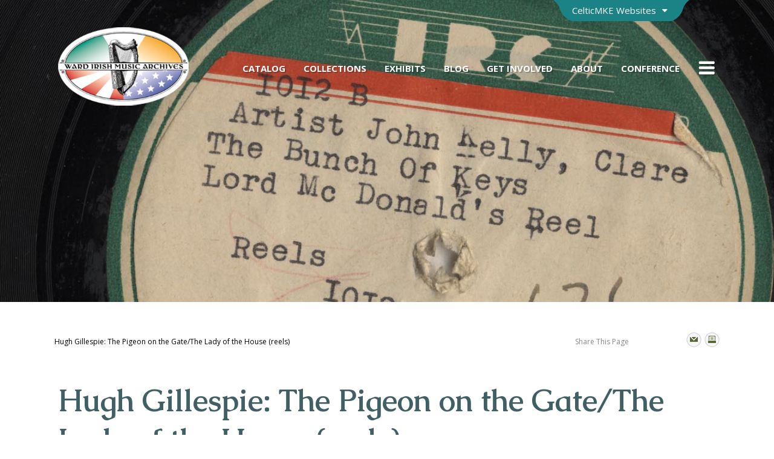

--- FILE ---
content_type: text/html; charset=utf-8
request_url: https://wardirishmusicarchives.com/Exhibits/Irish-Music-on-78rpm-Discs/McGraw-78-01-175-Hugh-Gillespie-The-Pigeon-on-the-Gate-The-Lady-of-the-House-reels.htm
body_size: 858096
content:
<!DOCTYPE html>

<html id="htmlTag" class="titanDisplay Chrome Chrome116" lang="en">
<head>
    <!-- Raw Snippet (Site-level) -->
<meta content="initial-scale=1,maximum-scale=4.0,minimum-scale=1.0,user-scalable=yes,width=device-width" name="viewport"/>
<link href="//fonts.googleapis.com/css?family=Caudex:400,700" rel="stylesheet">
<link href="//fonts.googleapis.com/css?family=Open+Sans:400,600,700" rel="stylesheet">
<link href="//maxcdn.bootstrapcdn.com/font-awesome/4.2.0/css/font-awesome.min.css" rel="stylesheet">
<script src="//ajax.googleapis.com/ajax/libs/jquery/1.11.1/jquery.min.js"></script>
<script language="JavaScript" type="text/javascript" src="/CommonScripts/NWS.js"></script>
<script language="JavaScript" type="text/javascript" src="/CommonScripts/WardArchives_site.js"></script>
<script language="JavaScript" type="text/javascript" src="/CommonScripts/breakpoints.js"></script>
<script language="JavaScript" type="text/javascript" src="/CommonScripts/IF_Master.js"></script>
<script language="JavaScript" type="text/javascript" src="/CommonScripts/fitvid.js"></script>
<script src="https://cdnjs.cloudflare.com/ajax/libs/jquery.isotope/2.2.2/isotope.pkgd.min.js"></script>
<script src="https://cdnjs.cloudflare.com/ajax/libs/jquery.imagesloaded/4.1.0/imagesloaded.pkgd.min.js"></script>
 <link type='text/css' rel='stylesheet' href='/ClientCss/lightboxv2.css'>
<script src="/CommonScripts/lightbox.min.js"></script>
<script type="text/javascript" src="//w.sharethis.com/button/buttons.js"></script>
<script type="text/javascript">stLight.options({publisher: "348ae90b-671c-4454-bcae-f6025726b705", doNotHash: true, doNotCopy: true, hashAddressBar: false});</script>

<meta name="google-site-verification" content="LDPlf6mFjgfcQeKpW6a5AGeOrS8yhQc4mDJfVND4tX4" />

<meta name="google-site-verification" content="DGn7tNMKMC8ZGsRacF1dFkbleF0r4Ehp9xs42QrfHUQ" />

<!-- AdditionalCSS (Site-level) -->
<style>.titanBody #featureWrapper {
    padding-top: 0;
}</style>

<!-- Google Tag Manager (Site-level) -->
<script>(function(w,d,s,l,i){w[l]=w[l]||[];w[l].push({"gtm.start":
new Date().getTime(),event:"gtm.js"});var f=d.getElementsByTagName(s)[0],
j=d.createElement(s),dl=l!="dataLayer"?"&l="+l:"";j.async=true;j.src=
"https://www.googletagmanager.com/gtm.js?id="+i+dl;f.parentNode.insertBefore(j,f);
})(window,document,"script","dataLayer","GTM-WBFSX57");</script>

    <script language='javascript' type='text/javascript' src='/scripts/titanscripts.required.js'></script>
    <link type='text/css' rel='stylesheet' href='/ClientCSS/if_master.css' /><link type='text/css' rel='stylesheet' href='/ClientCSS/if_master_styles.css' /><link type='text/css' rel='stylesheet' href='/ClientCSS/if_center.css' /><link type='text/css' rel='stylesheet' href='/ClientCSS/Ward_Music_Archive_only_styles.css' />
    <meta name="generator" content="Titan CMS 7.2.13.0" />
    <title>Hugh Gillespie: The Pigeon on the Gate/The Lady of the House (reels)</title>
    <META name='DocID' content='50420'>
<META name='Title' content='Hugh Gillespie: The Pigeon on the Gate/The Lady of the House (reels)'>
<META name='Keywords' content='1939, Decca 12225, Hugh Gillespie, Jack McKenna, McGraw 78 01-175, reels, The Lady of the House, The Pigeon on the Gate'>
<META name='Description' content=''>

    <link rel="alternate+rss" type="application/rss+xml" title="RSS" href="/display/WhatsNew.rss" />
    <script language='javascript' type='text/javascript' src='/scripts/titanscripts.js' async></script>
    
    
    
    
    
</head>
<body class="titanBody" id="titanBody">
    <!-- Google Tag Manager NoScript (Site-level) -->
<noscript>
    <iframe src="https://www.googletagmanager.com/ns.html?id=GTM-WBFSX57" height="0" width="0" style="display:none;visibility:hidden"></iframe>
</noscript>

<form action="/Exhibits/Irish-Music-on-78rpm-Discs/McGraw-78-01-175-Hugh-Gillespie-The-Pigeon-on-the-Gate-The-Lady-of-the-House-reels.htm?" enctype="multipart/form-data" id="routerForm" method="Post">



<div class="brandSwitcher brandSwitcherDesktop">
    <div class="brandLinks">
        <div class="siteBounds">
            <div class="Freeform New100 New100 CenterZone TitanBlock"><p><a href="http://CelticMKE.com/CelticMKE.htm"><img alt="CelticMKE" src="/ClientCss/brandSwitcher/CelticMKE_MarkOnly.png" /><span class="iconText">CelticMKE</span></a> <a href="http://irishfest.com/Irishfest.htm"><img alt="Milwaukee" src="/ClientCss/brandSwitcher/IrishFestLogo.png" /><span class="iconText">Milwaukee Irish Fest</span></a> <a href="http://irishfestscrapbook.com/Irish-Fest-Scrapbook.htm"><img alt="Irish Fest Scrapbook" src="/ClientCss/brandSwitcher/scrapbook_logo.png" /><span class="iconText">Irish Fest Scrapbook</span></a> <a href="http://irishfestschoolofmusic.com/School-of-Music.htm"><img alt="School of Music" src="/ClientCss/brandSwitcher/Irish_Fest_School_Of_Music_Logo.png" /><span class="iconText">School of Music</span></a> <a href="http://irishfestsummerschool.com/Summer-School.htm"><img alt="Summer School" src="/ClientCss/brandSwitcher/Irish_Fest_Summer_School_Logo.png" /><span class="iconText">Summer School</span></a> <a class="active" href="http://wardirishmusicarchives.com/"><img alt="Ward Irish Music Archives" src="/ClientCss/brandSwitcher/archiveslogo.png" /><span class="iconText">Ward Irish Music Archives</span></a></p>
</div>
        </div>
    </div>
    <a class="brandToggle" tabindex="0" href="#" aria-label="Toggle Brand Switcher">
        <svg viewBox="0 0 211.25 243.69">
            <path d="M3008.56,665.79s57.76,42.73,72.79,98.11S3139.11,885,3219.81,909.48V665.79Z" transform="translate(-3008.56 -665.79)" />
        </svg>
        <div>
            <span class="selector">CelticMKE Websites</span>
            <span class="toggleArrow"><i class="fa fa-caret-down"></i></span>
        </div>
        <svg viewBox="0 0 211.3 243.7">
            <path d="M0,0l0,243.7c80.7-24.5,123.4-90.2,138.5-145.6S211.3,0,211.3,0L0,0z" />
        </svg>
    </a>
</div>
<div id="contentWrapper">
    <div class="topControlsWrapper">
        <div class="siteBounds">
            <div id="logoControlContainer">
                <a href='/Ward-Music-Archives.htm'><img src='/Ward-Music-Archives/Featured-Images/Logos/logo.png' border='0' alt='Ward Music Archives'/></a>
            </div>
            <div id="topControls">
                <div class="Freeform New100 New100 CenterZone TitanBlock"><ul>
	<li><a href="/Catalog.htm" linktype="2" target="_self">Catalog</a></li>
	<li><a href="/Collections.htm" linktype="2" target="_self">Collections</a></li>
	<li><a href="/Exhibits.htm" linktype="2" target="_self">Exhibits</a></li>
	<li><a href="/WIMA-Blog.htm" linktype="2" target="_self">Blog</a></li>
	<li><a href="/Get-Involved.htm" linktype="2" target="_self">Get Involved</a></li>
	<li><a href="/WIMA-About.htm" linktype="2" target="_self">About</a></li>
	<li><a href="/Ward-Music-Archives/Conference-Archiving-Irish-America-Music-Dance-and-Culture.htm" linktype="2" target="_self">Conference</a></li>
	<li class="menu">Menu</li>
</ul>
</div>
            </div>
        </div>
        <div class="gradientBorder">
        </div>
    </div>
    <div id="featureWrapper">
        <div id="featureImage">
            <div class="Freeform New100 Feature ImageZone TitanBlock"><p><img align="" alt="Irish Music on 78rpm Discs" border="" hspace="" loading="lazy" src="/Ward-Music-Archives/Featured-Images/john-kelly-blog-hero.jpg" title="Irish Music on 78rpm Discs" vspace="" />
</p>
</div>
        </div>
    </div>
    <div id="subNav">
        <div class="siteBounds featureOverlapWrapper">
            
        </div>
    </div>
    <div id="mainBody">
        <div id="titleBarContainer">
            <div id="toolContainer">

                <div id="breadCrumbContainer">
                    <!--BeginNoIndex--><ul navName="Breadcrumb" navZone="Breadcrumb"><li class="current">Hugh Gillespie: The Pigeon on the Gate/The Lady of the House (reels)</li></ul><!--EndNoIndex-->
                </div><!--/breadCrumbContainer -->
                <div id="share">
                    <span class="icon print">
                        <a class="print" href="#" onclick="window.print()" title="Print">
                            <img src="/../../ClientCSS/images/SheetMusicImages/Print_Icon.png" alt="print this page" title="print this page" />
                        </a>
                    </span>
                    <span class="icon email">
                        <a onclick="PrintPage_Email('Website Link');" href="#">
                            <img src="/../../ClientCSS/images/SheetMusicImages/Email_Icon.png" alt="send this page to a friend" title="send this page to a friend" />
                        </a>
                    </span>
                    <span class='icon st_twitter_large' displayText='Twitter' title="share this on Twitter"></span>
                    <span class='icon st_pinterest_large' displayText='Pinterest' title="share this on Pinterest"></span>
                    <span class='icon st_facebook_large' displayText='Facebook' title="share this on Facebook"></span>
                    <span class="label">Share This Page</span>
                </div>
            </div><!--/toolContainer -->
        </div><!--/titleBarContainer -->
        <div id="contentArea">
            <div class="Freeform whiteBlockBackground New100 New100 CenterZone TitanBlock"><h1>Hugh Gillespie: The Pigeon on the Gate/The Lady of the House (reels)</h1>
</div><div class="Freeform tanBlockBackground New100 New100 CenterZone TitanBlock"><iframe width="100%" height="166" scrolling="no" frameborder="no" allow="autoplay" src="https://w.soundcloud.com/player/?url=https%3A//api.soundcloud.com/tracks/825244807&color=%23ff5500&auto_play=false&hide_related=false&show_comments=true&show_user=true&show_reposts=false&show_teaser=true"></iframe><div style="font-size: 10px; color: #cccccc;line-break: anywhere;word-break: normal;overflow: hidden;white-space: nowrap;text-overflow: ellipsis; font-family: Interstate,Lucida Grande,Lucida Sans Unicode,Lucida Sans,Garuda,Verdana,Tahoma,sans-serif;font-weight: 100;"><a href="https://soundcloud.com/ward-irish-music-archives" title="Ward Irish Music Archives" target="_blank" style="color: #cccccc; text-decoration: none;">Ward Irish Music Archives</a> · <a href="https://soundcloud.com/ward-irish-music-archives/hugh-gillespie-the-pigeon-on-the-gatethe-lady-of-the-house-reels" title="Hugh Gillespie: The Pigeon on the Gate/The Lady of the House (reels)" target="_blank" style="color: #cccccc; text-decoration: none;">Hugh Gillespie: The Pigeon on the Gate/The Lady of the House (reels)</a></div></div><div class="Freeform tanBlockBackground New100 New100 CenterZone TitanBlock"><p>We revisit a disc from Hugh Gillespie with another set of reels. Guitar by Jack McKenna. Recorded in 1939 and released on the Decca label (12225).</p>

<p>From the Ted McGraw Collection, McGraw 78 01-175.</p>
</div><div class="Freeform whiteBlockBackground New100 New100 CenterZone TitanBlock"><p>Performers: Hugh Gillespie and Jack McKenna<br />
Record Label and Issue Number: Decca 12225<br />
Year: 1939<br />
Collection: Ted McGraw Collection<br />
WIMA ID: McGraw 78 01-175</p>
</div>
        </div>
    </div>
    <div id="bottomContainer">
        <div class="siteBounds">
            <div class="Freeform New100 New100 CenterZone TitanBlock"><div>
  <h4>About Us
  </h4>
  <ul>
    <li><a href="/Ward-Music-Archives/WIMA-Privacy-Policy.htm" linktype="2" target="_self">Privacy Policy</a></li>
    <li><a href="/CelticMKE/Website-Accessibility.htm" linktype="2" target="_self">Accessibility</a></li>
    <li><a href="/Ward-Music-Archives/WIMA--Sitemap.htm" linktype="2" target="_self">Site Map</a></li>
    <li><a href="http://eepurl.com/c2KSoP" linktype="3" target="_blank">Email Signup</a></li>
  </ul>
</div>
<div>
  <h4>Get Involved
  </h4>
  <ul>
    <li><a href="/Ward-Music-Archives/Get-Involved/Contact.htm" linktype="2" target="_self">Contact</a></li>
    <li><a href="/Ward-Music-Archives/Get-Involved/Shop.htm" linktype="2" target="_self">Shop</a></li>
    <li><a href="/Ward-Music-Archives/Get-Involved/Donate.htm" linktype="2" target="_self">Donate</a></li>
  </ul>
</div>
</div><div class="Freeform New100 New100 CenterZone TitanBlock"><p><span>Part of:</span> <a href="http://celticmke.com/CelticMKE.htm" linktype="3" target="_blank"><img alt="" loading="lazy" src="/Ward-Music-Archives/Featured-Images/Logos/CelticMKElogo.png" /></a><br />
&nbsp;</p>

<p><span id="cke_bm_1151S" style="display:none">&nbsp;</span>Support from:<a href="https://www.dfa.ie/global-irish/support-overseas/emigrant-support-programme/" linktype="3" target="_blank"><img alt="Emigrant Support Programme" loading="lazy" src="/Ward-Music-Archives/Content-Images/esp-logo-transparent.png?Medium" /></a></p>
</div><div class="Freeform New100 New100 CenterZone TitanBlock"><h4>External Links</h4>

<ul>
	<li><a href="http://irishsheetmusicarchives.com/sheet-music.htm" linktype="3" target="_blank">Irish Sheet Music Archives</a></li>
	<li><a href="http://archives.irishfest.com/" linktype="3" target="_blank">Dunn Family Collection</a></li>
	<li><a href="http://irishfestscrapbook.com/Irish-Fest-Scrapbook.htm" linktype="3" target="_blank">Milwaukee Irish Fest Scrapbook</a></li>
</ul>
</div><div class="Freeform SocialMediaBlock New100 New100 CenterZone TitanBlock"><ul>
	<li><a href="https://www.facebook.com/WardIrishMusicArchives/" target="_blank"><i class="fa fa-facebook fa-lg">&nbsp;</i></a></li>
	<li><a href="https://www.instagram.com/wardirishmusicarchives/" target="_blank"><i class="fa fa-instagram fa-lg">&nbsp;</i></a></li>
	<li><a href="https://www.youtube.com/user/WIMAVideos" target="_blank"><i class="fa fa-youtube fa-lg">&nbsp;</i></a></li>
	<li><a href="https://twitter.com/wardirishmusic" target="_blank"><i class="fa fa-twitter fa-lg">&nbsp;</i></a></li>
	<li><a href="https://soundcloud.com/ward-irish-music-archives" target="_blank"><i class="fa fa-soundcloud fa-lg">&nbsp;</i></a></li>
</ul>
</div>
        </div>
    </div>
    <div id="copyRight">
        <div class="siteBounds">
            &copy; 2018 CelticMKE Inc. All Rights Reserved.
        </div>
    </div>
    <div id="poweredBy">
        <div class="siteBounds">
            This site is powered by the <a href="http://www.titancms.com" target="_blank">Northwoods Titan Content Management System</a>
        </div>
    </div>
</div>
<div id="scrollTop" style="display: none;">
    <div id="scrollTopButton"><i class="fa fa-chevron-up fa-2x"></i></div>
</div>
<div class="menuWrapper">
    <div id="searchBarContainer">
        <!--BeginNoIndex--><input type="text" id="searchTerms" name="searchTerms" maxlength="200" value="" onkeydown="NWS.Util.UI.DefaultButton(event, document.getElementById('searchGo'))" placeholder="" aria-label="Search by Keyword" /> 
            <input type="button" value="Search" id="searchGo" name="searchGo" class="search" aria-label="Search" onclick="&#xA;                NWS.Util.UI.SearchSubmit('/WIMA-Search-Results.htm', document.getElementById('searchTerms'))" /><!--EndNoIndex-->
    </div>
    <span class="close"></span>
    <div id="menuContainer">
        <div class="Main_Navigation">
            <!--BeginNoIndex--><ul><li class="navFirst"><a href="/Catalog.htm">Catalog</a><textarea style="display:none"><Node DocID="44037" Linked="0" Level="2"><DocID>44037</DocID><HitCount>0</HitCount><IndexPage>1</IndexPage><LinkParameter>/Catalog.htm</LinkParameter><ParentDocID>44033</ParentDocID><DisplayName>Catalog</DisplayName><Priority>1</Priority><DisplayTargetTypeID>100</DisplayTargetTypeID><PageIsSSL>0</PageIsSSL><GoLiveDate>03/15/2017</GoLiveDate><GoLiveDateRaw>2017-03-15T14:48:01.190</GoLiveDateRaw><ShortDescription>Search for Irish music, recordings, artifacts, and other resources at the Ward Irish Music Archives in Milwaukee, WI.</ShortDescription><Description>Search for Irish music, recordings, artifacts, and other resources at the Ward Irish Music Archives in Milwaukee, WI.</Description><DocumentTypeID>1</DocumentTypeID><IsImageType>0</IsImageType><IsVideoType>0</IsVideoType><Zones><Zone>Menu</Zone><Zone>TOC</Zone><Zone>Top</Zone></Zones></Node></textarea></li><li><a href="/Ward-Music-Archives/ONeill-Dedication-Pages.htm">O'Neill Dedication Pages</a><textarea style="display:none"><Node DocID="48007" Linked="0" Level="2"><DocID>48007</DocID><HitCount>0</HitCount><IndexPage>1</IndexPage><LinkParameter>/Ward-Music-Archives/ONeill-Dedication-Pages.htm</LinkParameter><ParentDocID>44033</ParentDocID><DisplayName>O'Neill Dedication Pages</DisplayName><Priority>1</Priority><DisplayTargetTypeID>100</DisplayTargetTypeID><PageIsSSL>0</PageIsSSL><GoLiveDate>02/08/2021</GoLiveDate><GoLiveDateRaw>2021-02-08T22:52:30.590</GoLiveDateRaw><ShortDescription /><Description /><DocumentTypeID>1</DocumentTypeID><IsImageType>0</IsImageType><IsVideoType>0</IsVideoType><Zones><Zone>Bottom</Zone><Zone>Left</Zone><Zone>Menu</Zone><Zone>TOC</Zone><Zone>Top</Zone></Zones></Node></textarea></li><li><a href="/Collections.htm">Collections</a><textarea style="display:none"><Node DocID="44038" Linked="0" Level="2"><DocID>44038</DocID><HitCount>0</HitCount><IndexPage>1</IndexPage><LinkParameter>/Collections.htm</LinkParameter><ParentDocID>44033</ParentDocID><DisplayName>Collections</DisplayName><Priority>2</Priority><DisplayTargetTypeID>100</DisplayTargetTypeID><PageIsSSL>0</PageIsSSL><GoLiveDate>11/27/2019</GoLiveDate><GoLiveDateRaw>2019-11-27T12:34:01.683</GoLiveDateRaw><ShortDescription>From the rare Irish cylinder recordings of the Dunn Family Collection to the ever growing Milwaukee Irish Fest Collection, get an overview of the various collections at the Ward Irish Music Archives.</ShortDescription><Description>From the rare Irish cylinder recordings of the Dunn Family Collection to the ever growing Milwaukee Irish Fest Collection, get an overview of the various collections at the Ward Irish Music Archives.</Description><DocumentTypeID>1</DocumentTypeID><IsImageType>0</IsImageType><IsVideoType>0</IsVideoType><Zones><Zone>Menu</Zone><Zone>TOC</Zone><Zone>Top</Zone></Zones><Node DocID="44112" Linked="0" Level="3"><DocID>44112</DocID><HitCount>0</HitCount><IndexPage>1</IndexPage><LinkParameter>/Collections/Maureen-O-Looney-Collection.htm</LinkParameter><ParentDocID>44038</ParentDocID><DisplayName>Maureen O Looney Collection</DisplayName><Priority>1</Priority><DisplayTargetTypeID>100</DisplayTargetTypeID><PageIsSSL>0</PageIsSSL><GoLiveDate>11/27/2019</GoLiveDate><GoLiveDateRaw>2019-11-27T12:27:41.683</GoLiveDateRaw><ShortDescription>Maureen O’Looney’s collection of audio recordings consists of recordings used for her radio program and includes 119 78 rpm discs and 620 LPs.</ShortDescription><Description>Maureen O’Looney’s collection of audio recordings consists of recordings used for her radio program and includes 119 78 rpm discs and 620 LPs.</Description><DocumentTypeID>1</DocumentTypeID><IsImageType>0</IsImageType><IsVideoType>0</IsVideoType><Zones><Zone>TOC</Zone><Zone>Top</Zone></Zones></Node><Node DocID="46224" Linked="0" Level="3"><DocID>46224</DocID><HitCount>0</HitCount><IndexPage>1</IndexPage><LinkParameter>/Collections/Ted-McGraw-Collection.htm</LinkParameter><ParentDocID>44038</ParentDocID><DisplayName>Ted McGraw Collection</DisplayName><Priority>1</Priority><DisplayTargetTypeID>100</DisplayTargetTypeID><PageIsSSL>0</PageIsSSL><GoLiveDate>12/16/2019</GoLiveDate><GoLiveDateRaw>2019-12-16T16:47:09.143</GoLiveDateRaw><ShortDescription>Ted McGraw's collection of audio recordings and books consists of recordings used for his radio program and includes 78rpm discs, 45 rpms, vinyl, cassettes, CDs, and tune books covering Irish traditional music, Quebecois and Cape Breton music, and documentation of Rochester, NY's Irish music scene.</ShortDescription><Description>Ted McGraw's collection of audio recordings and books consists of recordings used for his radio program and includes 78rpm discs, 45 rpms, vinyl, cassettes, CDs, and tune books covering Irish traditional music, Quebecois and Cape Breton music, and documentation of Rochester, NY's Irish music scene.</Description><DocumentTypeID>1</DocumentTypeID><IsImageType>0</IsImageType><IsVideoType>0</IsVideoType><Zones><Zone>TOC</Zone><Zone>Top</Zone></Zones><Node DocID="53757" Linked="0" Level="4"><DocID>53757</DocID><HitCount>0</HitCount><IndexPage>1</IndexPage><LinkParameter>/Collections/Ted-McGraw-Collection/Ted-McGraws-Button-Accordion-Pages.htm</LinkParameter><ParentDocID>46224</ParentDocID><DisplayName>Ted McGraw's Button Accordion Pages</DisplayName><Priority>1</Priority><DisplayTargetTypeID>100</DisplayTargetTypeID><PageIsSSL>0</PageIsSSL><GoLiveDate>12/16/2025</GoLiveDate><GoLiveDateRaw>2025-12-16T13:12:50.713</GoLiveDateRaw><ShortDescription /><Description /><DocumentTypeID>1</DocumentTypeID><IsImageType>0</IsImageType><IsVideoType>0</IsVideoType><Zones><Zone>TOC</Zone><Zone>Top</Zone></Zones><Node DocID="53775" Linked="0" Level="5"><DocID>53775</DocID><HitCount>0</HitCount><IndexPage>1</IndexPage><LinkParameter>/Collections/Ted-McGraw-Collection/Ted-McGraws-Button-Accordion-Pages/Ma-McNultys-Baldoni-Melodeon.htm</LinkParameter><ParentDocID>53757</ParentDocID><DisplayName>Ma McNulty's Baldoni Melodeon</DisplayName><Priority>1</Priority><DisplayTargetTypeID>100</DisplayTargetTypeID><PageIsSSL>0</PageIsSSL><GoLiveDate>12/16/2025</GoLiveDate><GoLiveDateRaw>2025-12-16T13:12:50.713</GoLiveDateRaw><ShortDescription /><Description /><DocumentTypeID>1</DocumentTypeID><IsImageType>0</IsImageType><IsVideoType>0</IsVideoType><Zones><Zone>TOC</Zone><Zone>Top</Zone></Zones></Node></Node></Node></Node></textarea></li><li><a href="/Exhibits.htm" class="current">Exhibits</a><textarea style="display:none"><Node DocID="44039" Linked="0" Level="2"><DocID>44039</DocID><HitCount>0</HitCount><IndexPage>1</IndexPage><LinkParameter>/Exhibits.htm</LinkParameter><ParentDocID>44033</ParentDocID><DisplayName>Exhibits</DisplayName><Priority>3</Priority><DisplayTargetTypeID>100</DisplayTargetTypeID><PageIsSSL>0</PageIsSSL><GoLiveDate>08/30/2023</GoLiveDate><GoLiveDateRaw>2023-08-30T11:31:46.207</GoLiveDateRaw><ShortDescription>Each year the Ward Irish Music Archives develops a unique exhibit that examines various aspects of Irish music, culture, and history -- and we take the exhibit on the road to various Irish festivals and organizations!</ShortDescription><Description>Each year the Ward Irish Music Archives develops a unique exhibit that examines various aspects of Irish music, culture, and history -- and we take the exhibit on the road to various Irish festivals and organizations!</Description><DocumentTypeID>1</DocumentTypeID><IsImageType>0</IsImageType><IsVideoType>0</IsVideoType><Zones><Zone>Menu</Zone><Zone>TOC</Zone><Zone>Top</Zone></Zones><Node DocID="50563" Linked="0" Level="3"><DocID>50563</DocID><HitCount>0</HitCount><IndexPage>1</IndexPage><LinkParameter>/Exhibits/Capturing-ONeill-Dedications.htm</LinkParameter><ParentDocID>44039</ParentDocID><DisplayName>Capturing O'Neill - Francis O'Neill Dedication Pages</DisplayName><Priority>1</Priority><DisplayTargetTypeID>100</DisplayTargetTypeID><PageIsSSL>0</PageIsSSL><GoLiveDate>01/13/2023</GoLiveDate><GoLiveDateRaw>2023-01-13T16:01:41.823</GoLiveDateRaw><ShortDescription /><Description /><DocumentTypeID>1</DocumentTypeID><IsImageType>0</IsImageType><IsVideoType>0</IsVideoType><Zones><Zone>Bottom</Zone><Zone>Left</Zone><Zone>Menu</Zone><Zone>TOC</Zone><Zone>Top</Zone></Zones></Node><Node DocID="45206" Linked="0" Level="3"><DocID>45206</DocID><HitCount>0</HitCount><IndexPage>1</IndexPage><LinkParameter>/Exhibits/Irish-Music-16mm-Soundie-Films.htm</LinkParameter><ParentDocID>44039</ParentDocID><DisplayName>Irish Music 16mm Soundie Films</DisplayName><Priority>1</Priority><DisplayTargetTypeID>100</DisplayTargetTypeID><PageIsSSL>0</PageIsSSL><GoLiveDate>11/30/2017</GoLiveDate><GoLiveDateRaw>2017-11-30T13:25:13.610</GoLiveDateRaw><ShortDescription /><Description /><DocumentTypeID>1</DocumentTypeID><IsImageType>0</IsImageType><IsVideoType>0</IsVideoType><Zones><Zone>Menu</Zone><Zone>TOC</Zone><Zone>Top</Zone></Zones></Node><Node DocID="50102" Linked="0" Level="3"><DocID>50102</DocID><HitCount>0</HitCount><IndexPage>1</IndexPage><LinkParameter>/Exhibits/Irish-Music-on-78rpm-Discs.htm</LinkParameter><ParentDocID>44039</ParentDocID><DisplayName>Irish Music on 78rpm Discs</DisplayName><Priority>1</Priority><DisplayTargetTypeID>100</DisplayTargetTypeID><PageIsSSL>0</PageIsSSL><GoLiveDate>08/30/2023</GoLiveDate><GoLiveDateRaw>2023-08-30T10:58:25.920</GoLiveDateRaw><ShortDescription /><Description /><DocumentTypeID>1</DocumentTypeID><IsImageType>0</IsImageType><IsVideoType>0</IsVideoType><Zones><Zone>Menu</Zone><Zone>TOC</Zone><Zone>Top</Zone></Zones><Node DocID="50779" Linked="0" Level="4"><DocID>50779</DocID><HitCount>0</HitCount><IndexPage>1</IndexPage><LinkParameter>/Exhibits/Irish-Music-on-78rpm-Discs/McGraw-78-02-230-All-Ireland-Orchestra-Pet-of-the-Pipers/Haste-to-the-Wedding-jigs.htm</LinkParameter><ParentDocID>50102</ParentDocID><DisplayName>All Ireland Orchestra: Pet of the Pipers/Haste to the Wedding (jigs)</DisplayName><Priority>3</Priority><DisplayTargetTypeID>100</DisplayTargetTypeID><PageIsSSL>0</PageIsSSL><ImageFile>/Ward-Music-Archives/Content-Images/78rpm-Discs/mcgraw-78-02230.jpg?MediumSquare</ImageFile><ImageAltText>All Ireland Orchestra: Pet of the Pipers/Haste to the Wedding (jigs)</ImageAltText><GoLiveDate>03/12/2024</GoLiveDate><GoLiveDateRaw>2024-03-12T12:01:14.503</GoLiveDateRaw><ShortDescription /><Description /><DocumentTypeID>1</DocumentTypeID><IsImageType>0</IsImageType><IsVideoType>0</IsVideoType><Zones><Zone>TOC</Zone></Zones></Node><Node DocID="51656" Linked="0" Level="4"><DocID>51656</DocID><HitCount>0</HitCount><IndexPage>1</IndexPage><LinkParameter>/Exhibits/Irish-Music-on-78rpm-Discs/McGraw-78-00-676-Aughrim-Slopes-Ceilidh-Band-Monestaryedan-Fancy/Doone-Hill/Gormans-reels.htm</LinkParameter><ParentDocID>50102</ParentDocID><DisplayName>Aughrim Slopes Ceilidh Band: Monestaryedan Fancy/Doone Hill/Gormans (reels)</DisplayName><Priority>3</Priority><DisplayTargetTypeID>100</DisplayTargetTypeID><PageIsSSL>0</PageIsSSL><ImageFile>/Ward-Music-Archives/Content-Images/78rpm-Discs/mcgraw-78-00676-2.jpg?MediumSquare</ImageFile><ImageAltText>Aughrim Slopes Ceilidh Band: Monestaryedan Fancy/Doone Hill/Gormans (reels)</ImageAltText><GoLiveDate>04/24/2024</GoLiveDate><GoLiveDateRaw>2024-04-24T14:04:33.197</GoLiveDateRaw><ShortDescription /><Description /><DocumentTypeID>1</DocumentTypeID><IsImageType>0</IsImageType><IsVideoType>0</IsVideoType><Zones><Zone>TOC</Zone></Zones></Node><Node DocID="53970" Linked="0" Level="4"><DocID>53970</DocID><HitCount>0</HitCount><IndexPage>1</IndexPage><LinkParameter>/Exhibits/Irish-Music-on-78rpm-Discs/McGraw-78-00-638-Aughrim-Slopes-Ceilidhe-Band-Bunch-of-Keys-Yellow-Tinker-Bucks-of-Oranmore-reels.htm</LinkParameter><ParentDocID>50102</ParentDocID><DisplayName>Aughrim Slopes Ceilidhe Band: Bunch of Keys/Yellow Tinker/Bucks of Oranmore (reels)</DisplayName><Priority>3</Priority><DisplayTargetTypeID>100</DisplayTargetTypeID><PageIsSSL>0</PageIsSSL><ImageFile>/Ward-Music-Archives/Content-Images/78rpm-Discs/mcgraw-78-00638.jpg?MediumSquare</ImageFile><ImageAltText>Aughrim Slopes Ceilidhe Band: Bunch of Keys/Yellow Tinker/Bucks of Oranmore (reels)</ImageAltText><WhatsNewImageFile>/Ward-Music-Archives/Content-Images/78rpm-Discs/mcgraw-78-00638.jpg?MediumSquare</WhatsNewImageFile><GoLiveDate>03/19/2025</GoLiveDate><GoLiveDateRaw>2025-03-19T14:44:19.300</GoLiveDateRaw><ShortDescription /><Description /><DocumentTypeID>1</DocumentTypeID><IsImageType>0</IsImageType><IsVideoType>0</IsVideoType><Zones><Zone>TOC</Zone></Zones></Node><Node DocID="53305" Linked="0" Level="4"><DocID>53305</DocID><HitCount>0</HitCount><IndexPage>1</IndexPage><LinkParameter>/Exhibits/Irish-Music-on-78rpm-Discs/DG-78-00-003-Austin-Kelly-and-His-All-Ireland-Irish-Orchestra-Maggie-Pickins-Fling.htm</LinkParameter><ParentDocID>50102</ParentDocID><DisplayName>Austin Kelly and His All Ireland Irish Orchestra: Maggie Pickin's (fling)</DisplayName><Priority>3</Priority><DisplayTargetTypeID>100</DisplayTargetTypeID><PageIsSSL>0</PageIsSSL><ImageFile>/Ward-Music-Archives/Content-Images/78rpm-Discs/dg-78-00003.jpg?MediumSquare</ImageFile><ImageAltText>Austin Kelly and His All Ireland Irish Orchestra: Maggie Pickin's (fling)</ImageAltText><GoLiveDate>05/30/2024</GoLiveDate><GoLiveDateRaw>2024-05-30T12:19:33.033</GoLiveDateRaw><ShortDescription /><Description /><DocumentTypeID>1</DocumentTypeID><IsImageType>0</IsImageType><IsVideoType>0</IsVideoType><Zones><Zone>TOC</Zone></Zones></Node><Node DocID="50915" Linked="0" Level="4"><DocID>50915</DocID><HitCount>0</HitCount><IndexPage>1</IndexPage><LinkParameter>/Exhibits/Irish-Music-on-78rpm-Discs/DG-78-00-003-Austin-Kelly-and-His-All-Ireland-Irish-Orchestra-The-Duke-of-Leinster/Down-the-Broom-reels.htm</LinkParameter><ParentDocID>50102</ParentDocID><DisplayName>Austin Kelly and His All Ireland Irish Orchestra: The Duke of Leinster/Down the Broom (reels)</DisplayName><Priority>3</Priority><DisplayTargetTypeID>100</DisplayTargetTypeID><PageIsSSL>0</PageIsSSL><ImageFile>/Ward-Music-Archives/Content-Images/78rpm-Discs/dg-78-00003-2.jpg?MediumSquare</ImageFile><ImageAltText>Austin Kelly and His All Ireland Irish Orchestra: The Duke of Leinster/Down the Broom (reels)</ImageAltText><GoLiveDate>05/30/2024</GoLiveDate><GoLiveDateRaw>2024-05-30T13:22:51.443</GoLiveDateRaw><ShortDescription /><Description /><DocumentTypeID>1</DocumentTypeID><IsImageType>0</IsImageType><IsVideoType>0</IsVideoType><Zones><Zone>TOC</Zone></Zones></Node><Node DocID="50482" Linked="0" Level="4"><DocID>50482</DocID><HitCount>0</HitCount><IndexPage>1</IndexPage><LinkParameter>/Exhibits/Irish-Music-on-78rpm-Discs/McGraw-78-00-744-Austin-Stack-Ceilidhe-Band-The-Heather-Breeze-Salamanca-The-Flower-of-Edinbugh-reels.htm</LinkParameter><ParentDocID>50102</ParentDocID><DisplayName>Austin Stack Ceilidhe Band: The Heather Breeze/Salamanca/The Flower of Edinbugh (reels)</DisplayName><Priority>3</Priority><DisplayTargetTypeID>100</DisplayTargetTypeID><PageIsSSL>0</PageIsSSL><ImageFile>/Ward-Music-Archives/Content-Images/78rpm-Discs/mcgraw-78-00744-2.jpg?MediumSquare</ImageFile><ImageAltText>Austin Stack Ceilidhe Band: The Heather Breeze/Salamanca/The Flower of Edinbugh (reels)</ImageAltText><GoLiveDate>04/24/2024</GoLiveDate><GoLiveDateRaw>2024-04-24T14:04:33.197</GoLiveDateRaw><ShortDescription /><Description /><DocumentTypeID>1</DocumentTypeID><IsImageType>0</IsImageType><IsVideoType>0</IsVideoType><Zones><Zone>TOC</Zone></Zones></Node><Node DocID="50642" Linked="0" Level="4"><DocID>50642</DocID><HitCount>0</HitCount><IndexPage>1</IndexPage><LinkParameter>/Exhibits/Irish-Music-on-78rpm-Discs/McGraw-78-00-710-Ballinamore-Ceilidhe-Band-Farewell-to-Whiskey/Dark-Girl-Dressed-in-Blue-polkas.htm</LinkParameter><ParentDocID>50102</ParentDocID><DisplayName>Ballinamore Ceilidhe Band: Farewell to Whiskey/Dark Girl Dressed in Blue (polkas)</DisplayName><Priority>3</Priority><DisplayTargetTypeID>100</DisplayTargetTypeID><PageIsSSL>0</PageIsSSL><ImageFile>/Ward-Music-Archives/Content-Images/78rpm-Discs/mcgraw-78-00710.jpg?MediumSquare</ImageFile><ImageAltText>Ballinamore Ceilidhe Band: Farewell to Whiskey/Dark Girl Dressed in Blue (polkas)</ImageAltText><GoLiveDate>04/24/2024</GoLiveDate><GoLiveDateRaw>2024-04-24T14:04:33.197</GoLiveDateRaw><ShortDescription /><Description /><DocumentTypeID>1</DocumentTypeID><IsImageType>0</IsImageType><IsVideoType>0</IsVideoType><Zones><Zone>TOC</Zone></Zones></Node><Node DocID="50499" Linked="0" Level="4"><DocID>50499</DocID><HitCount>0</HitCount><IndexPage>1</IndexPage><LinkParameter>/Exhibits/Irish-Music-on-78rpm-Discs/McGraw-78-00-753-Bellhavel-Trio-Brian-OLynn/The-Rakes-of-Clonmel-jigs.htm</LinkParameter><ParentDocID>50102</ParentDocID><DisplayName>Bellhavel Trio: Brian O'Lynn/The Rakes of Clonmel (jigs)</DisplayName><Priority>3</Priority><DisplayTargetTypeID>100</DisplayTargetTypeID><PageIsSSL>0</PageIsSSL><ImageFile>/Ward-Music-Archives/Content-Images/78rpm-Discs/mcgraw-78-00753.jpg?MediumSquare</ImageFile><ImageAltText>Bellhavel Trio: Brian O'Lynn/The Rakes of Clonmel (jigs)</ImageAltText><GoLiveDate>04/24/2024</GoLiveDate><GoLiveDateRaw>2024-04-24T14:04:33.197</GoLiveDateRaw><ShortDescription /><Description /><DocumentTypeID>1</DocumentTypeID><IsImageType>0</IsImageType><IsVideoType>0</IsVideoType><Zones><Zone>TOC</Zone></Zones></Node><Node DocID="50568" Linked="0" Level="4"><DocID>50568</DocID><HitCount>0</HitCount><IndexPage>1</IndexPage><LinkParameter>/Exhibits/Irish-Music-on-78rpm-Discs/McGraw-78-00-754-Bellhavel-Trio-Sporting-Paddy/Murphys-Favorite/The-Haymaker-reels.htm</LinkParameter><ParentDocID>50102</ParentDocID><DisplayName>Bellhavel Trio: Sporting Paddy/Murphy's Favorite/The Haymaker (reels)</DisplayName><Priority>3</Priority><DisplayTargetTypeID>100</DisplayTargetTypeID><PageIsSSL>0</PageIsSSL><ImageFile>/Ward-Music-Archives/Content-Images/78rpm-Discs/mcgraw-78-00754.jpg?MediumSquare</ImageFile><ImageAltText>Bellhavel Trio: Sporting Paddy/Murphy's Favorite/The Haymaker (reels)</ImageAltText><GoLiveDate>04/24/2024</GoLiveDate><GoLiveDateRaw>2024-04-24T14:04:33.197</GoLiveDateRaw><ShortDescription /><Description /><DocumentTypeID>1</DocumentTypeID><IsImageType>0</IsImageType><IsVideoType>0</IsVideoType><Zones><Zone>TOC</Zone></Zones></Node><Node DocID="50635" Linked="0" Level="4"><DocID>50635</DocID><HitCount>0</HitCount><IndexPage>1</IndexPage><LinkParameter>/Exhibits/Irish-Music-on-78rpm-Discs/McGraw-78-03-282-Billy-Caples-and-His-Orchestra-Old-Maids-of-Galway/George-Whites-Favorites-reels.htm</LinkParameter><ParentDocID>50102</ParentDocID><DisplayName>Billy Caples &amp; His Orchestra: Old Maids of Galway/George White's Favorites (reels)</DisplayName><Priority>3</Priority><DisplayTargetTypeID>100</DisplayTargetTypeID><PageIsSSL>0</PageIsSSL><ImageFile>/Ward-Music-Archives/Content-Images/78rpm-Discs/mcgraw-78-03282-2.jpg?MediumSquare</ImageFile><ImageAltText>Billy Caples &amp; His Orchestra: Old Maids of Galway/George White's Favorites (reels)</ImageAltText><GoLiveDate>03/12/2024</GoLiveDate><GoLiveDateRaw>2024-03-12T12:01:20.740</GoLiveDateRaw><ShortDescription /><Description /><DocumentTypeID>1</DocumentTypeID><IsImageType>0</IsImageType><IsVideoType>0</IsVideoType><Zones><Zone>TOC</Zone></Zones></Node><Node DocID="50774" Linked="0" Level="4"><DocID>50774</DocID><HitCount>0</HitCount><IndexPage>1</IndexPage><LinkParameter>/Exhibits/Irish-Music-on-78rpm-Discs/McGraw-78-03-281-Billy-Caples-Bonny-Kate/Merry-Blacksmith-reels.htm</LinkParameter><ParentDocID>50102</ParentDocID><DisplayName>Billy Caples: Bonny Kate/Merry Blacksmith (reels)</DisplayName><Priority>3</Priority><DisplayTargetTypeID>100</DisplayTargetTypeID><PageIsSSL>0</PageIsSSL><ImageFile>/Ward-Music-Archives/Content-Images/78rpm-Discs/mcgraw-78-03281.jpg?MediumSquare</ImageFile><ImageAltText>Billy Caples: Bonny Kate/Merry Blacksmith (reels)</ImageAltText><GoLiveDate>03/12/2024</GoLiveDate><GoLiveDateRaw>2024-03-12T12:01:14.503</GoLiveDateRaw><ShortDescription /><Description /><DocumentTypeID>1</DocumentTypeID><IsImageType>0</IsImageType><IsVideoType>0</IsVideoType><Zones><Zone>TOC</Zone></Zones></Node><Node DocID="54722" Linked="0" Level="4"><DocID>54722</DocID><HitCount>0</HitCount><IndexPage>1</IndexPage><LinkParameter>/Exhibits/Irish-Music-on-78rpm-Discs/McGraw-78-00-724-Billy-Rush-Mayo-March-Irish-Pipers-March.htm</LinkParameter><ParentDocID>50102</ParentDocID><DisplayName>Billy Rush: Mayo March/Irish Pipers March</DisplayName><Priority>3</Priority><DisplayTargetTypeID>100</DisplayTargetTypeID><PageIsSSL>0</PageIsSSL><ImageFile>/Ward-Music-Archives/Content-Images/78rpm-Discs/mcgraw-78-00724-2.jpg?MediumSquare</ImageFile><ImageAltText>Billy Rush: Mayo March/Irish Pipers March</ImageAltText><WhatsNewImageFile>/Ward-Music-Archives/Content-Images/78rpm-Discs/mcgraw-78-00724-2.jpg?MediumSquare</WhatsNewImageFile><WhatsNewImageAltText>Billy Rush: Mayo March/Irish Pipers March</WhatsNewImageAltText><GoLiveDate>10/20/2025</GoLiveDate><GoLiveDateRaw>2025-10-20T12:32:03.547</GoLiveDateRaw><ShortDescription /><Description /><DocumentTypeID>1</DocumentTypeID><IsImageType>0</IsImageType><IsVideoType>0</IsVideoType><Zones><Zone>TOC</Zone></Zones></Node><Node DocID="50484" Linked="0" Level="4"><DocID>50484</DocID><HitCount>0</HitCount><IndexPage>1</IndexPage><LinkParameter>/Exhibits/Irish-Music-on-78rpm-Discs/MMcGraw-78-01-014-Boudini-Bros-Irish-Jigs.htm</LinkParameter><ParentDocID>50102</ParentDocID><DisplayName>Boudini Bros: Irish Jigs</DisplayName><Priority>3</Priority><DisplayTargetTypeID>100</DisplayTargetTypeID><PageIsSSL>0</PageIsSSL><ImageFile>/Ward-Music-Archives/Content-Images/78rpm-Discs/mcgraw-78-01014.jpg?MediumSquare</ImageFile><ImageAltText>Boudini Bros: Irish Jigs</ImageAltText><GoLiveDate>04/24/2024</GoLiveDate><GoLiveDateRaw>2024-04-24T14:04:17.837</GoLiveDateRaw><ShortDescription /><Description /><DocumentTypeID>1</DocumentTypeID><IsImageType>0</IsImageType><IsVideoType>0</IsVideoType><Zones><Zone>TOC</Zone></Zones></Node><Node DocID="50384" Linked="0" Level="4"><DocID>50384</DocID><HitCount>0</HitCount><IndexPage>1</IndexPage><LinkParameter>/Exhibits/Irish-Music-on-78rpm-Discs/DG-78-00-155-Ceoltoiri-na-Gael-Ceildhe-Band-The-Scholar-Miss-Monaghan-reels.htm</LinkParameter><ParentDocID>50102</ParentDocID><DisplayName>Ceoltoiri na Gael Ceildhe Band: The Scholar/Miss Monaghan (reels)</DisplayName><Priority>3</Priority><DisplayTargetTypeID>100</DisplayTargetTypeID><PageIsSSL>0</PageIsSSL><ImageFile>/Ward-Music-Archives/Content-Images/78rpm-Discs/dg-78-00155.jpg?MediumSquare</ImageFile><ImageAltText>Ceoltoiri na Gael Ceildhe Band: The Scholar/Miss Monaghan (reels)</ImageAltText><GoLiveDate>03/12/2024</GoLiveDate><GoLiveDateRaw>2024-03-12T12:01:20.740</GoLiveDateRaw><ShortDescription /><Description /><DocumentTypeID>1</DocumentTypeID><IsImageType>0</IsImageType><IsVideoType>0</IsVideoType><Zones><Zone>TOC</Zone></Zones></Node><Node DocID="50617" Linked="0" Level="4"><DocID>50617</DocID><HitCount>0</HitCount><IndexPage>1</IndexPage><LinkParameter>/Exhibits/Irish-Music-on-78rpm-Discs/McGraw-78-01-272-Charles-McDonough-Liverpool-Hornpipe-hornpipes.htm</LinkParameter><ParentDocID>50102</ParentDocID><DisplayName>Charles McDonough: Liverpool Hornpipe (hornpipes)</DisplayName><Priority>3</Priority><DisplayTargetTypeID>100</DisplayTargetTypeID><PageIsSSL>0</PageIsSSL><ImageFile>/Ward-Music-Archives/Content-Images/78rpm-Discs/mcgraw-78-01272-2.jpg?MediumSquare</ImageFile><ImageAltText>Charles McDonough: Liverpool Hornpipe (hornpipes)</ImageAltText><GoLiveDate>03/12/2024</GoLiveDate><GoLiveDateRaw>2024-03-12T12:01:07.800</GoLiveDateRaw><ShortDescription /><Description /><DocumentTypeID>1</DocumentTypeID><IsImageType>0</IsImageType><IsVideoType>0</IsVideoType><Zones><Zone>TOC</Zone></Zones></Node><Node DocID="50614" Linked="0" Level="4"><DocID>50614</DocID><HitCount>0</HitCount><IndexPage>1</IndexPage><LinkParameter>/Exhibits/Irish-Music-on-78rpm-Discs/McGraw-78-01-272-Charles-McDonough-The-Green-Groves-of-Erin-reel.htm</LinkParameter><ParentDocID>50102</ParentDocID><DisplayName>Charles McDonough: The Green Groves of Erin (reel)</DisplayName><Priority>3</Priority><DisplayTargetTypeID>100</DisplayTargetTypeID><PageIsSSL>0</PageIsSSL><ImageFile>/Ward-Music-Archives/Content-Images/78rpm-Discs/mcgraw-78-01272.jpg?MediumSquare</ImageFile><ImageAltText>Charles McDonough: The Green Groves of Erin (reel)</ImageAltText><GoLiveDate>03/12/2024</GoLiveDate><GoLiveDateRaw>2024-03-12T12:01:07.800</GoLiveDateRaw><ShortDescription /><Description /><DocumentTypeID>1</DocumentTypeID><IsImageType>0</IsImageType><IsVideoType>0</IsVideoType><Zones><Zone>TOC</Zone></Zones></Node><Node DocID="50584" Linked="0" Level="4"><DocID>50584</DocID><HitCount>0</HitCount><IndexPage>1</IndexPage><LinkParameter>/Exhibits/Irish-Music-on-78rpm-Discs/McGraw-78-00-713-Colmcille-Ceilidhe-Band-Johnstown/Green-Gates/Salamanca-reels.htm</LinkParameter><ParentDocID>50102</ParentDocID><DisplayName>Colmcille Ceilidhe Band: Johnstown/Green Gates/Salamanca (reels)</DisplayName><Priority>3</Priority><DisplayTargetTypeID>100</DisplayTargetTypeID><PageIsSSL>0</PageIsSSL><ImageFile>/Ward-Music-Archives/Content-Images/78rpm-Discs/mcgraw-78-00713.jpg?MediumSquare</ImageFile><ImageAltText>Colmcille Ceilidhe Band: Johnstown/Green Gates/Salamanca (reels)</ImageAltText><GoLiveDate>04/24/2024</GoLiveDate><GoLiveDateRaw>2024-04-24T14:04:33.197</GoLiveDateRaw><ShortDescription /><Description /><DocumentTypeID>1</DocumentTypeID><IsImageType>0</IsImageType><IsVideoType>0</IsVideoType><Zones><Zone>TOC</Zone></Zones></Node><Node DocID="51632" Linked="0" Level="4"><DocID>51632</DocID><HitCount>0</HitCount><IndexPage>1</IndexPage><LinkParameter>/Exhibits/Irish-Music-on-78rpm-Discs/McGraw-78-00-714-Colmcille-Ceilidhe-Band-King-of-the-Fairies-set-dance.htm</LinkParameter><ParentDocID>50102</ParentDocID><DisplayName>Colmcille Ceilidhe Band: King of the Fairies (set dance)</DisplayName><Priority>3</Priority><DisplayTargetTypeID>100</DisplayTargetTypeID><PageIsSSL>0</PageIsSSL><ImageFile>/Ward-Music-Archives/Content-Images/78rpm-Discs/mcgraw-78-00714-2.jpg?MediumSquare</ImageFile><ImageAltText>Colmcille Ceilidhe Band: King of the Fairies (set dance)</ImageAltText><GoLiveDate>04/24/2024</GoLiveDate><GoLiveDateRaw>2024-04-24T14:04:33.197</GoLiveDateRaw><ShortDescription /><Description /><DocumentTypeID>1</DocumentTypeID><IsImageType>0</IsImageType><IsVideoType>0</IsVideoType><Zones><Zone>TOC</Zone></Zones></Node><Node DocID="50777" Linked="0" Level="4"><DocID>50777</DocID><HitCount>0</HitCount><IndexPage>1</IndexPage><LinkParameter>/Exhibits/Irish-Music-on-78rpm-Discs/McGraw-78-00-714-Colmcille-Ceilidhe-Band-Plains-of-Boyle/Supple-Dance-hornpipes.htm</LinkParameter><ParentDocID>50102</ParentDocID><DisplayName>Colmcille Ceilidhe Band: Plains of Boyle/Supple Dance (hornpipes)</DisplayName><Priority>3</Priority><DisplayTargetTypeID>100</DisplayTargetTypeID><PageIsSSL>0</PageIsSSL><ImageFile>/Ward-Music-Archives/Content-Images/78rpm-Discs/mcgraw-78-00714.jpg?MediumSquare</ImageFile><ImageAltText>Colmcille Ceilidhe Band: Plains of Boyle/Supple Dance (hornpipes)</ImageAltText><GoLiveDate>10/15/2024</GoLiveDate><GoLiveDateRaw>2024-10-15T13:27:57.590</GoLiveDateRaw><ShortDescription /><Description /><DocumentTypeID>1</DocumentTypeID><IsImageType>0</IsImageType><IsVideoType>0</IsVideoType><Zones><Zone>TOC</Zone></Zones></Node><Node DocID="50383" Linked="0" Level="4"><DocID>50383</DocID><HitCount>0</HitCount><IndexPage>1</IndexPage><LinkParameter>/Exhibits/Irish-Music-on-78rpm-Discs/McGraw-78-00-715-Colmcille-Ceilidhe-Band-Touch-Me-If-You-Dare-Cooleen-Bridge-Scholar-reels.htm</LinkParameter><ParentDocID>50102</ParentDocID><DisplayName>Colmcille Ceilidhe Band: Touch Me If You Dare/Cooleen Bridge/Scholar (reels)</DisplayName><Priority>3</Priority><DisplayTargetTypeID>100</DisplayTargetTypeID><PageIsSSL>0</PageIsSSL><ImageFile>/Ward-Music-Archives/Content-Images/78rpm-Discs/mcgraw78-00715.jpg?MediumSquare</ImageFile><ImageAltText>Colmcille Ceilidhe Band: Touch Me If You Dare/Cooleen Bridge/Scholar (reels)</ImageAltText><GoLiveDate>10/15/2024</GoLiveDate><GoLiveDateRaw>2024-10-15T13:30:08.067</GoLiveDateRaw><ShortDescription /><Description /><DocumentTypeID>1</DocumentTypeID><IsImageType>0</IsImageType><IsVideoType>0</IsVideoType><Zones><Zone>TOC</Zone></Zones></Node><Node DocID="50438" Linked="0" Level="4"><DocID>50438</DocID><HitCount>0</HitCount><IndexPage>1</IndexPage><LinkParameter>/Exhibits/Irish-Music-on-78rpm-Discs/McGraw-78-00-715-Colmcille-Ceilidhe-Band-Wellingtons-Advance-Willy-Walshs-Boys-of-the-Town-jigs.htm</LinkParameter><ParentDocID>50102</ParentDocID><DisplayName>Colmcille Ceilidhe Band: Wellington's Advance/Willy Walsh's/Boys of the Town (jigs)</DisplayName><Priority>3</Priority><DisplayTargetTypeID>100</DisplayTargetTypeID><PageIsSSL>0</PageIsSSL><ImageFile>/Ward-Music-Archives/Content-Images/78rpm-Discs/mcgraw-78-00715-2.jpg?MediumSquare</ImageFile><ImageAltText>Colmcille Ceilidhe Band: Wellington's Advance/Willy Walsh's/Boys of the Town (jigs)</ImageAltText><GoLiveDate>04/24/2024</GoLiveDate><GoLiveDateRaw>2024-04-24T14:04:33.197</GoLiveDateRaw><ShortDescription /><Description /><DocumentTypeID>1</DocumentTypeID><IsImageType>0</IsImageType><IsVideoType>0</IsVideoType><Zones><Zone>TOC</Zone></Zones></Node><Node DocID="50808" Linked="0" Level="4"><DocID>50808</DocID><HitCount>0</HitCount><IndexPage>1</IndexPage><LinkParameter>/Exhibits/Irish-Music-on-78rpm-Discs/McGraw-78-01-190-Dan-R-MacDonald-Camerons-Got-His-Wife-Again/Homeward-Bound/Rachael-Rae-strathspey-and-reels.htm</LinkParameter><ParentDocID>50102</ParentDocID><DisplayName>Dan R. MacDonald: Cameron's Got His Wife Again/Homeward Bound/Rachael Rae (strathspey and reels)</DisplayName><Priority>3</Priority><DisplayTargetTypeID>100</DisplayTargetTypeID><PageIsSSL>0</PageIsSSL><ImageFile>/Ward-Music-Archives/Content-Images/78rpm-Discs/mcgraw-78-01190.jpg?MediumSquare</ImageFile><ImageAltText>Dan R. MacDonald: Cameron's Got His Wife Again/Homeward Bound/Rachael Rae (strathspey and reels)</ImageAltText><GoLiveDate>04/24/2024</GoLiveDate><GoLiveDateRaw>2024-04-24T14:04:17.837</GoLiveDateRaw><ShortDescription /><Description /><DocumentTypeID>1</DocumentTypeID><IsImageType>0</IsImageType><IsVideoType>0</IsVideoType><Zones><Zone>TOC</Zone></Zones></Node><Node DocID="50391" Linked="0" Level="4"><DocID>50391</DocID><HitCount>0</HitCount><IndexPage>1</IndexPage><LinkParameter>/Exhibits/Irish-Music-on-78rpm-Discs/McGraw-78-00-771-Dan-Sullivans-Shamrock-Band-Paddys-Land-White-Cockade-polkas.htm</LinkParameter><ParentDocID>50102</ParentDocID><DisplayName>Dan Sullivan's Shamrock Band: Paddy's Land/White Cockade (polkas)</DisplayName><Priority>3</Priority><DisplayTargetTypeID>100</DisplayTargetTypeID><PageIsSSL>0</PageIsSSL><ImageFile>/Ward-Music-Archives/Content-Images/78rpm-Discs/mcgraw-78-00771-2.jpg?MediumSquare</ImageFile><ImageAltText>Dan Sullivan's Shamrock Band: Paddy's Land/White Cockade (polkas)</ImageAltText><GoLiveDate>04/24/2024</GoLiveDate><GoLiveDateRaw>2024-04-24T14:04:33.197</GoLiveDateRaw><ShortDescription /><Description /><DocumentTypeID>1</DocumentTypeID><IsImageType>0</IsImageType><IsVideoType>0</IsVideoType><Zones><Zone>TOC</Zone></Zones></Node><Node DocID="53321" Linked="0" Level="4"><DocID>53321</DocID><HitCount>0</HitCount><IndexPage>1</IndexPage><LinkParameter>/Exhibits/Irish-Music-on-78rpm-Discs/McGraw-78-00-765-Dan-Sullivans-Shamrock-Band-Ricketts-Hornpipe-College-Hornpipe.htm</LinkParameter><ParentDocID>50102</ParentDocID><DisplayName>Dan Sullivan's Shamrock Band: Rickett's Hornpipe/College Hornpipe</DisplayName><Priority>3</Priority><DisplayTargetTypeID>100</DisplayTargetTypeID><PageIsSSL>0</PageIsSSL><ImageFile>/Ward-Music-Archives/Content-Images/78rpm-Discs/mcgraw-78-00765.jpg?MediumSquare</ImageFile><ImageAltText>Dan Sullivan's Shamrock Band: Rickett's Hornpipe/College Hornpipe</ImageAltText><GoLiveDate>06/05/2024</GoLiveDate><GoLiveDateRaw>2024-06-05T10:48:44.513</GoLiveDateRaw><ShortDescription /><Description /><DocumentTypeID>1</DocumentTypeID><IsImageType>0</IsImageType><IsVideoType>0</IsVideoType><Zones><Zone>TOC</Zone></Zones></Node><Node DocID="51610" Linked="0" Level="4"><DocID>51610</DocID><HitCount>0</HitCount><IndexPage>1</IndexPage><LinkParameter>/Exhibits/Irish-Music-on-78rpm-Discs/McGraw-78-00-784-Dan-Sullivans-Shamrock-Band-Top-of-the-Malt-jig.htm</LinkParameter><ParentDocID>50102</ParentDocID><DisplayName>Dan Sullivan's Shamrock Band: Top of the Malt (jig)</DisplayName><Priority>3</Priority><DisplayTargetTypeID>100</DisplayTargetTypeID><PageIsSSL>0</PageIsSSL><ImageFile>/Ward-Music-Archives/Content-Images/78rpm-Discs/mcgraw-78-00784.jpg?MediumSquare</ImageFile><ImageAltText>Dan Sullivan's Shamrock Band: Top of the Malt (jig)</ImageAltText><GoLiveDate>04/24/2024</GoLiveDate><GoLiveDateRaw>2024-04-24T14:04:33.197</GoLiveDateRaw><ShortDescription /><Description /><DocumentTypeID>1</DocumentTypeID><IsImageType>0</IsImageType><IsVideoType>0</IsVideoType><Zones><Zone>TOC</Zone></Zones></Node><Node DocID="51581" Linked="0" Level="4"><DocID>51581</DocID><HitCount>0</HitCount><IndexPage>1</IndexPage><LinkParameter>/Exhibits/Irish-Music-on-78rpm-Discs/McGraw-78-00-770-Daniel-P-Moroney-Trip-to-the-Cottage-jig.htm</LinkParameter><ParentDocID>50102</ParentDocID><DisplayName>Daniel P. Moroney: Trip to the Cottage (jig)</DisplayName><Priority>3</Priority><DisplayTargetTypeID>100</DisplayTargetTypeID><PageIsSSL>0</PageIsSSL><ImageFile>/Ward-Music-Archives/Content-Images/78rpm-Discs/mcgraw-78-00770.jpg?MediumSquare</ImageFile><ImageAltText>Daniel P. Moroney: Trip to the Cottage (jig)</ImageAltText><GoLiveDate>04/24/2024</GoLiveDate><GoLiveDateRaw>2024-04-24T14:04:33.197</GoLiveDateRaw><ShortDescription /><Description /><DocumentTypeID>1</DocumentTypeID><IsImageType>0</IsImageType><IsVideoType>0</IsVideoType><Zones><Zone>TOC</Zone></Zones></Node><Node DocID="50346" Linked="0" Level="4"><DocID>50346</DocID><HitCount>0</HitCount><IndexPage>1</IndexPage><LinkParameter>/Exhibits/Irish-Music-on-78rpm-Discs/McGraw-78-01-201-Danny-ODonnell-Mullingar-Races-Drowsy-Maggie-reels.htm</LinkParameter><ParentDocID>50102</ParentDocID><DisplayName>Danny O'Donnell: Mullingar Races/Drowsy Maggie (reels)</DisplayName><Priority>3</Priority><DisplayTargetTypeID>100</DisplayTargetTypeID><PageIsSSL>0</PageIsSSL><ImageFile>/Ward-Music-Archives/Content-Images/78rpm-Discs/mcgraw-78-01201.jpg?MediumSquare</ImageFile><ImageAltText>Danny O'Donnell: Mullingar Races/Drowsy Maggie (reels)</ImageAltText><GoLiveDate>04/24/2024</GoLiveDate><GoLiveDateRaw>2024-04-24T14:04:17.837</GoLiveDateRaw><ShortDescription /><Description /><DocumentTypeID>1</DocumentTypeID><IsImageType>0</IsImageType><IsVideoType>0</IsVideoType><Zones><Zone>TOC</Zone></Zones></Node><Node DocID="54747" Linked="0" Level="4"><DocID>54747</DocID><HitCount>0</HitCount><IndexPage>1</IndexPage><LinkParameter>/Exhibits/Irish-Music-on-78rpm-Discs/Rice-78-00-116-Danny-O-Donnell-The-Barmaid-Charming-Katy-The-Moving-Bog-reels.htm</LinkParameter><ParentDocID>50102</ParentDocID><DisplayName>Danny O'Donnell: The Barmaid/Charming Katy/The Moving Bog (reels)</DisplayName><Priority>3</Priority><DisplayTargetTypeID>100</DisplayTargetTypeID><PageIsSSL>0</PageIsSSL><ImageFile>/Ward-Music-Archives/Content-Images/78rpm-Discs/rice-78-00116.jpg?MediumSquare</ImageFile><ImageAltText>Danny O'Donnell: The Barmaid/Charming Katy/The Moving Bog (reels)</ImageAltText><WhatsNewImageFile>/Ward-Music-Archives/Content-Images/78rpm-Discs/rice-78-00116.jpg?MediumSquare</WhatsNewImageFile><WhatsNewImageAltText>Danny O'Donnell: The Barmaid/Charming Katy/The Moving Bog (reels)</WhatsNewImageAltText><GoLiveDate>10/16/2025</GoLiveDate><GoLiveDateRaw>2025-10-16T15:57:12.013</GoLiveDateRaw><ShortDescription /><Description /><DocumentTypeID>1</DocumentTypeID><IsImageType>0</IsImageType><IsVideoType>0</IsVideoType><Zones><Zone>TOC</Zone></Zones></Node><Node DocID="50404" Linked="0" Level="4"><DocID>50404</DocID><HitCount>0</HitCount><IndexPage>1</IndexPage><LinkParameter>/Exhibits/Irish-Music-on-78rpm-Discs/DG-78-00-223-John-J-Kimmel-Haleys-Favorite-jigs.htm</LinkParameter><ParentDocID>50102</ParentDocID><DisplayName>DG 78 00-223 John J. Kimmel: Haley's Favorite (jigs)</DisplayName><Priority>3</Priority><DisplayTargetTypeID>100</DisplayTargetTypeID><PageIsSSL>0</PageIsSSL><ImageFile>/Ward-Music-Archives/Content-Images/78rpm-Discs/dg-78-00223.jpg?MediumSquare</ImageFile><ImageAltText>John J. Kimmel: Haley's Favorite (jigs)</ImageAltText><GoLiveDate>03/12/2024</GoLiveDate><GoLiveDateRaw>2024-03-12T12:01:20.740</GoLiveDateRaw><ShortDescription /><Description /><DocumentTypeID>1</DocumentTypeID><IsImageType>0</IsImageType><IsVideoType>0</IsVideoType><Zones><Zone>TOC</Zone></Zones></Node><Node DocID="50504" Linked="0" Level="4"><DocID>50504</DocID><HitCount>0</HitCount><IndexPage>1</IndexPage><LinkParameter>/Exhibits/Irish-Music-on-78rpm-Discs/McGraw-78-01-470-Dublin-Irish-Orchestra-Irish-Barn-Dance.htm</LinkParameter><ParentDocID>50102</ParentDocID><DisplayName>Dublin Irish Orchestra: Irish Barn Dance</DisplayName><Priority>3</Priority><DisplayTargetTypeID>100</DisplayTargetTypeID><PageIsSSL>0</PageIsSSL><ImageFile>/Ward-Music-Archives/Content-Images/78rpm-Discs/mcgraw-78-01470-2.jpg?MediumSquare</ImageFile><ImageAltText>Dublin Irish Orchestra: Irish Barn Dance</ImageAltText><GoLiveDate>03/12/2024</GoLiveDate><GoLiveDateRaw>2024-03-12T12:01:14.503</GoLiveDateRaw><ShortDescription /><Description /><DocumentTypeID>1</DocumentTypeID><IsImageType>0</IsImageType><IsVideoType>0</IsVideoType><Zones><Zone>TOC</Zone></Zones></Node><Node DocID="50445" Linked="0" Level="4"><DocID>50445</DocID><HitCount>0</HitCount><IndexPage>1</IndexPage><LinkParameter>/Exhibits/Irish-Music-on-78rpm-Discs/McGraw-78-00-879-Ed-Geoghegan-and-His-Orchestra-Paddy-the-Dandy-The-Bells-of-Shannon-The-Far-Down-Jig.htm</LinkParameter><ParentDocID>50102</ParentDocID><DisplayName>Ed Geoghegan and His Orchestra: Paddy the Dandy/The Bells of Shannon/The Far Down Jig</DisplayName><Priority>3</Priority><DisplayTargetTypeID>100</DisplayTargetTypeID><PageIsSSL>0</PageIsSSL><ImageFile>/Ward-Music-Archives/Content-Images/78rpm-Discs/mcgraw-78-00879.jpg?MediumSquare</ImageFile><ImageAltText>Ed Geoghegan and His Orchestra: Paddy the Dandy/The Bells of Shannon/The Far Down Jig</ImageAltText><GoLiveDate>04/24/2024</GoLiveDate><GoLiveDateRaw>2024-04-24T14:04:17.837</GoLiveDateRaw><ShortDescription /><Description /><DocumentTypeID>1</DocumentTypeID><IsImageType>0</IsImageType><IsVideoType>0</IsVideoType><Zones><Zone>TOC</Zone></Zones></Node><Node DocID="51611" Linked="0" Level="4"><DocID>51611</DocID><HitCount>0</HitCount><IndexPage>1</IndexPage><LinkParameter>/Exhibits/Irish-Music-on-78rpm-Discs/DG-78-00-230-Ed-Geoghegan-and-His-Orchestra-The-Banks-of-the-Shannon-hornpipe.htm</LinkParameter><ParentDocID>50102</ParentDocID><DisplayName>Ed Geoghegan and His Orchestra: The Banks of the Shannon (hornpipe)</DisplayName><Priority>3</Priority><DisplayTargetTypeID>100</DisplayTargetTypeID><PageIsSSL>0</PageIsSSL><ImageFile>/Ward-Music-Archives/Content-Images/78rpm-Discs/dg-78-00230.jpg?MediumSquare</ImageFile><ImageAltText>Ed Geoghegan and His Orchestra: The Banks of the Shannon (hornpipe)</ImageAltText><GoLiveDate>03/12/2024</GoLiveDate><GoLiveDateRaw>2024-03-12T12:01:20.740</GoLiveDateRaw><ShortDescription /><Description /><DocumentTypeID>1</DocumentTypeID><IsImageType>0</IsImageType><IsVideoType>0</IsVideoType><Zones><Zone>TOC</Zone></Zones></Node><Node DocID="52476" Linked="0" Level="4"><DocID>52476</DocID><HitCount>0</HitCount><IndexPage>1</IndexPage><LinkParameter>/Exhibits/Irish-Music-on-78rpm-Discs/McGraw-78-03-181-Eddie-Herborn-Rackety-Jack-and-the-HaPenny-reels.htm</LinkParameter><ParentDocID>50102</ParentDocID><DisplayName>Eddie Herborn: Rackety Jack and the Ha'Penny (reels)</DisplayName><Priority>3</Priority><DisplayTargetTypeID>100</DisplayTargetTypeID><PageIsSSL>0</PageIsSSL><ImageFile>/Ward-Music-Archives/Content-Images/78rpm-Discs/mcgraw-78-03181-2.jpg?MediumSquare</ImageFile><ImageAltText>Eddie Herborn: Rackety Jack and the Ha'Penny (reels)</ImageAltText><GoLiveDate>03/12/2024</GoLiveDate><GoLiveDateRaw>2024-03-12T12:01:20.740</GoLiveDateRaw><ShortDescription>78rpm Disc: Eddie Herborn: Rackety Jack and the Ha'Penny (reels)</ShortDescription><Description>78rpm Disc: Eddie Herborn: Rackety Jack and the Ha'Penny (reels)</Description><DocumentTypeID>1</DocumentTypeID><IsImageType>0</IsImageType><IsVideoType>0</IsVideoType><Zones><Zone>TOC</Zone></Zones></Node><Node DocID="53675" Linked="0" Level="4"><DocID>53675</DocID><HitCount>0</HitCount><IndexPage>1</IndexPage><LinkParameter>/Exhibits/Irish-Music-on-78rpm-Discs/McGraw-78-03-179-Edward-Herborn-and-James-Wheeler-The-Mouse-in-the-Cupboard-jig.htm</LinkParameter><ParentDocID>50102</ParentDocID><DisplayName>Edward Herborn and James Wheeler: The Mouse in the Cupboard (jig)</DisplayName><Priority>3</Priority><DisplayTargetTypeID>100</DisplayTargetTypeID><PageIsSSL>0</PageIsSSL><ImageFile>/Ward-Music-Archives/Content-Images/78rpm-Discs/mcgraw-78-03179.jpg?MediumSquare</ImageFile><ImageAltText>Edward Herborn and James Wheeler: The Mouse in the Cupboard (jig)</ImageAltText><WhatsNewImageFile>/Ward-Music-Archives/Content-Images/78rpm-Discs/mcgraw-78-03179.jpg?MediumSquare</WhatsNewImageFile><WhatsNewImageAltText>Edward Herborn and James Wheeler: The Mouse in the Cupboard (jig)</WhatsNewImageAltText><GoLiveDate>10/18/2024</GoLiveDate><GoLiveDateRaw>2024-10-18T11:12:11.340</GoLiveDateRaw><ShortDescription /><Description /><DocumentTypeID>1</DocumentTypeID><IsImageType>0</IsImageType><IsVideoType>0</IsVideoType><Zones><Zone>TOC</Zone></Zones></Node><Node DocID="50342" Linked="0" Level="4"><DocID>50342</DocID><HitCount>0</HitCount><IndexPage>1</IndexPage><LinkParameter>/Exhibits/Irish-Music-on-78rpm-Discs/McGraw-78-01-295-Eleanor-Kane-Morning-Dew-Travelers-Sharks-Favorite-reels.htm</LinkParameter><ParentDocID>50102</ParentDocID><DisplayName>Eleanor Kane: Morning Dew/Travelers/Shark's Favorite (reels)</DisplayName><Priority>3</Priority><DisplayTargetTypeID>100</DisplayTargetTypeID><PageIsSSL>0</PageIsSSL><ImageFile>/Ward-Music-Archives/Content-Images/78rpm-Discs/mcgraw-78-01295.tif?MediumSquare</ImageFile><ImageAltText>Eleanor Kane: Morning Dew/Travelers/Shark's Favorite (reels)</ImageAltText><GoLiveDate>03/12/2024</GoLiveDate><GoLiveDateRaw>2024-03-12T12:01:07.800</GoLiveDateRaw><ShortDescription /><Description /><DocumentTypeID>1</DocumentTypeID><IsImageType>0</IsImageType><IsVideoType>0</IsVideoType><Zones><Zone>TOC</Zone></Zones></Node><Node DocID="51587" Linked="0" Level="4"><DocID>51587</DocID><HitCount>0</HitCount><IndexPage>1</IndexPage><LinkParameter>/Exhibits/Irish-Music-on-78rpm-Discs/Comer-78-00-021-Erins-Isle-Ballroom-Orchestra-Dark-Eyed-Lassie-Caledonian-Hunt-flings.htm</LinkParameter><ParentDocID>50102</ParentDocID><DisplayName>Erin's Isle Ballroom Orchestra: Dark Eyed Lassie/Caledonian Hunt (flings)</DisplayName><Priority>3</Priority><DisplayTargetTypeID>100</DisplayTargetTypeID><PageIsSSL>0</PageIsSSL><ImageFile>/Ward-Music-Archives/Content-Images/78rpm-Discs/comer-78-00021-2.jpg?MediumSquare</ImageFile><ImageAltText>Erin's Isle Ballroom Orchestra: Dark Eyed Lassie/Caledonian Hunt (flings)</ImageAltText><GoLiveDate>03/12/2024</GoLiveDate><GoLiveDateRaw>2024-03-12T12:01:20.740</GoLiveDateRaw><ShortDescription>78rpm disc: Erin's Isle Ballroom Orchestra: Dark Eyed Lassie/Caledonian Hunt (flings)</ShortDescription><Description>78rpm disc: Erin's Isle Ballroom Orchestra: Dark Eyed Lassie/Caledonian Hunt (flings)</Description><DocumentTypeID>1</DocumentTypeID><IsImageType>0</IsImageType><IsVideoType>0</IsVideoType><Zones><Zone>TOC</Zone></Zones></Node><Node DocID="50571" Linked="0" Level="4"><DocID>50571</DocID><HitCount>0</HitCount><IndexPage>1</IndexPage><LinkParameter>/Exhibits/Irish-Music-on-78rpm-Discs/McGraw-78-02-598-Evan-Williams-Auld-Lang-Syne-song.htm</LinkParameter><ParentDocID>50102</ParentDocID><DisplayName>Evan Williams: Auld Lang Syne (song)</DisplayName><Priority>3</Priority><DisplayTargetTypeID>100</DisplayTargetTypeID><PageIsSSL>0</PageIsSSL><ImageFile>/Ward-Music-Archives/Content-Images/78rpm-Discs/mcgraw-78-02598.jpg?MediumSquare</ImageFile><ImageAltText>Evan Williams: Auld Lang Syne (song)</ImageAltText><GoLiveDate>03/12/2024</GoLiveDate><GoLiveDateRaw>2024-03-12T12:01:14.503</GoLiveDateRaw><ShortDescription /><Description /><DocumentTypeID>1</DocumentTypeID><IsImageType>0</IsImageType><IsVideoType>0</IsVideoType><Zones><Zone>TOC</Zone></Zones></Node><Node DocID="50541" Linked="0" Level="4"><DocID>50541</DocID><HitCount>0</HitCount><IndexPage>1</IndexPage><LinkParameter>/Exhibits/Irish-Music-on-78rpm-Discs/McGraw-78-00-522-Felix-Doran-Dorans-Fancy/The-Rambling-Pitchfork-jigs.htm</LinkParameter><ParentDocID>50102</ParentDocID><DisplayName>Felix Doran: Doran's Fancy/The Rambling Pitchfork (jigs)</DisplayName><Priority>3</Priority><DisplayTargetTypeID>100</DisplayTargetTypeID><PageIsSSL>0</PageIsSSL><ImageFile>/Ward-Music-Archives/Content-Images/78rpm-Discs/mcgraw-78-00522-2.jpg?MediumSquare</ImageFile><ImageAltText>Felix Doran: Doran's Fancy/The Rambling Pitchfork (jigs)</ImageAltText><GoLiveDate>03/12/2024</GoLiveDate><GoLiveDateRaw>2024-03-12T12:01:14.503</GoLiveDateRaw><ShortDescription /><Description /><DocumentTypeID>1</DocumentTypeID><IsImageType>0</IsImageType><IsVideoType>0</IsVideoType><Zones><Zone>TOC</Zone></Zones></Node><Node DocID="50574" Linked="0" Level="4"><DocID>50574</DocID><HitCount>0</HitCount><IndexPage>1</IndexPage><LinkParameter>/Exhibits/Irish-Music-on-78rpm-Discs/McGraw-78-01-491-Fingal-Trio-The-Battle-of-Clontarf.htm</LinkParameter><ParentDocID>50102</ParentDocID><DisplayName>Fingal Trio: The Battle of Clontarf</DisplayName><Priority>3</Priority><DisplayTargetTypeID>100</DisplayTargetTypeID><PageIsSSL>0</PageIsSSL><ImageFile>/Ward-Music-Archives/Content-Images/78rpm-Discs/mcgraw-78-01491.jpg?MediumSquare</ImageFile><ImageAltText>Fingal Trio: The Battle of Clontarf</ImageAltText><GoLiveDate>03/12/2024</GoLiveDate><GoLiveDateRaw>2024-03-12T12:01:14.503</GoLiveDateRaw><ShortDescription /><Description /><DocumentTypeID>1</DocumentTypeID><IsImageType>0</IsImageType><IsVideoType>0</IsVideoType><Zones><Zone>TOC</Zone></Zones></Node><Node DocID="50229" Linked="0" Level="4"><DocID>50229</DocID><HitCount>0</HitCount><IndexPage>1</IndexPage><LinkParameter>/Exhibits/Irish-Music-on-78rpm-Discs/McGraw-78-01-005-Flanagan-Brothers-Johnny-Williams-Hornpipe.htm</LinkParameter><ParentDocID>50102</ParentDocID><DisplayName>Flanagan Brothers: Johnny Williams Hornpipe</DisplayName><Priority>3</Priority><DisplayTargetTypeID>100</DisplayTargetTypeID><PageIsSSL>0</PageIsSSL><ImageFile>/Ward-Music-Archives/Content-Images/78rpm-Discs/mcgraw-78-01005-2.jpeg?Medium</ImageFile><ImageAltText>Flanagan Brothers: Johnny Williams Hornpipe</ImageAltText><GoLiveDate>04/24/2024</GoLiveDate><GoLiveDateRaw>2024-04-24T14:04:17.837</GoLiveDateRaw><ShortDescription /><Description /><DocumentTypeID>1</DocumentTypeID><IsImageType>0</IsImageType><IsVideoType>0</IsVideoType><Zones><Zone>TOC</Zone></Zones></Node><Node DocID="53690" Linked="0" Level="4"><DocID>53690</DocID><HitCount>0</HitCount><IndexPage>1</IndexPage><LinkParameter>/Exhibits/Irish-Music-on-78rpm-Discs/McGraw-78-00-985-Flanagan-Brothers-The-Flanagans-Chase-the-Banshee-comic-sketch-and-reel.htm</LinkParameter><ParentDocID>50102</ParentDocID><DisplayName>Flanagan Brothers: The Flanagans Chase the Banshee (comic sketch and reel)</DisplayName><Priority>3</Priority><DisplayTargetTypeID>100</DisplayTargetTypeID><PageIsSSL>0</PageIsSSL><ImageFile>/Ward-Music-Archives/Content-Images/78rpm-Discs/mcgraw-78-00985.jpg?MediumSquare</ImageFile><ImageAltText>Flanagan Brothers: The Flanagans Chase the Banshee (comic sketch and reel)</ImageAltText><WhatsNewImageFile>/Ward-Music-Archives/Content-Images/78rpm-Discs/mcgraw-78-00985.jpg?MediumSquare</WhatsNewImageFile><WhatsNewImageAltText>Flanagan Brothers: The Flanagans Chase the Banshee (comic sketch and reel)</WhatsNewImageAltText><GoLiveDate>10/31/2024</GoLiveDate><GoLiveDateRaw>2024-10-31T15:53:51.773</GoLiveDateRaw><ShortDescription /><Description /><DocumentTypeID>1</DocumentTypeID><IsImageType>0</IsImageType><IsVideoType>0</IsVideoType><Zones><Zone>TOC</Zone></Zones></Node><Node DocID="50616" Linked="0" Level="4"><DocID>50616</DocID><HitCount>0</HitCount><IndexPage>1</IndexPage><LinkParameter>/Exhibits/Irish-Music-on-78rpm-Discs/McGraw-78-00-982-Flanagan-Brothers-The-Lietrim-Thrush-reels.htm</LinkParameter><ParentDocID>50102</ParentDocID><DisplayName>Flanagan Brothers: The Lietrim Thrush (reels)</DisplayName><Priority>3</Priority><DisplayTargetTypeID>100</DisplayTargetTypeID><PageIsSSL>0</PageIsSSL><ImageFile>/Ward-Music-Archives/Content-Images/78rpm-Discs/mcgraw-78-00982-2.jpg?MediumSquare</ImageFile><ImageAltText>Flanagan Brothers: The Lietrim Thrush (reels)</ImageAltText><GoLiveDate>04/24/2024</GoLiveDate><GoLiveDateRaw>2024-04-24T14:04:17.837</GoLiveDateRaw><ShortDescription /><Description /><DocumentTypeID>1</DocumentTypeID><IsImageType>0</IsImageType><IsVideoType>0</IsVideoType><Zones><Zone>TOC</Zone></Zones></Node><Node DocID="50209" Linked="0" Level="4"><DocID>50209</DocID><HitCount>0</HitCount><IndexPage>1</IndexPage><LinkParameter>/Exhibits/Irish-Music-on-78rpm-Discs/McGraw-78-00-973-Flanagan-Trio-Dublin-Lassies-Medley-reels.htm</LinkParameter><ParentDocID>50102</ParentDocID><DisplayName>Flanagan Trio: Dublin Lassies Medley (reels)</DisplayName><Priority>3</Priority><DisplayTargetTypeID>100</DisplayTargetTypeID><PageIsSSL>0</PageIsSSL><ImageFile>/Ward-Music-Archives/Content-Images/78rpm-Discs/mcgraw-78-00973-2.jpeg?Medium</ImageFile><ImageAltText>Flanagan Trio: Dublin Lassies Medley (reels)</ImageAltText><GoLiveDate>04/24/2024</GoLiveDate><GoLiveDateRaw>2024-04-24T14:04:17.837</GoLiveDateRaw><ShortDescription /><Description /><DocumentTypeID>1</DocumentTypeID><IsImageType>0</IsImageType><IsVideoType>0</IsVideoType><Zones><Zone>TOC</Zone></Zones></Node><Node DocID="50529" Linked="0" Level="4"><DocID>50529</DocID><HitCount>0</HitCount><IndexPage>1</IndexPage><LinkParameter>/Exhibits/Irish-Music-on-78rpm-Discs/McGraw-78-02-079-Frank-Fallons-Orchestra-Lady-Coventrys-Reel.htm</LinkParameter><ParentDocID>50102</ParentDocID><DisplayName>Frank Fallon's Orchestra: Lady Coventry's Reel</DisplayName><Priority>3</Priority><DisplayTargetTypeID>100</DisplayTargetTypeID><PageIsSSL>0</PageIsSSL><ImageFile>/Ward-Music-Archives/Content-Images/78rpm-Discs/mcgraw-78-02079-2.jpg?MediumSquare</ImageFile><ImageAltText>Frank Fallon's Orchestra: Lady Coventry's Reel</ImageAltText><GoLiveDate>03/12/2024</GoLiveDate><GoLiveDateRaw>2024-03-12T12:01:14.503</GoLiveDateRaw><ShortDescription /><Description /><DocumentTypeID>1</DocumentTypeID><IsImageType>0</IsImageType><IsVideoType>0</IsVideoType><Zones><Zone>TOC</Zone></Zones></Node><Node DocID="50528" Linked="0" Level="4"><DocID>50528</DocID><HitCount>0</HitCount><IndexPage>1</IndexPage><LinkParameter>/Exhibits/Irish-Music-on-78rpm-Discs/McGraw-78-02-079-Frank-Fallons-Orchestra-Siege-of-Ennis.htm</LinkParameter><ParentDocID>50102</ParentDocID><DisplayName>Frank Fallon's Orchestra: Siege of Ennis</DisplayName><Priority>3</Priority><DisplayTargetTypeID>100</DisplayTargetTypeID><PageIsSSL>0</PageIsSSL><ImageFile>/Ward-Music-Archives/Content-Images/78rpm-Discs/mcgraw-78-02079.jpg?MediumSquare</ImageFile><ImageAltText>Frank Fallon's Orchestra: Siege of Ennis</ImageAltText><GoLiveDate>03/12/2024</GoLiveDate><GoLiveDateRaw>2024-03-12T12:01:14.503</GoLiveDateRaw><ShortDescription /><Description /><DocumentTypeID>1</DocumentTypeID><IsImageType>0</IsImageType><IsVideoType>0</IsVideoType><Zones><Zone>TOC</Zone></Zones></Node><Node DocID="50921" Linked="0" Level="4"><DocID>50921</DocID><HitCount>0</HitCount><IndexPage>1</IndexPage><LinkParameter>/Exhibits/Irish-Music-on-78rpm-Discs/McGraw-78-03-194-Frank-Fitzpatrick-The-Peeler-and-the-Goat-Schottische.htm</LinkParameter><ParentDocID>50102</ParentDocID><DisplayName>Frank Fitzpatrick: The Peeler and the Goat (Schottische)</DisplayName><Priority>3</Priority><DisplayTargetTypeID>100</DisplayTargetTypeID><PageIsSSL>0</PageIsSSL><ImageFile>/Ward-Music-Archives/Content-Images/78rpm-Discs/mcgraw-78-03194.jpg?MediumSquare</ImageFile><ImageAltText>Frank Fitzpatrick: The Peeler and the Goat (Schottische)</ImageAltText><GoLiveDate>03/12/2024</GoLiveDate><GoLiveDateRaw>2024-03-12T12:01:14.503</GoLiveDateRaw><ShortDescription /><Description /><DocumentTypeID>1</DocumentTypeID><IsImageType>0</IsImageType><IsVideoType>0</IsVideoType><Zones><Zone>TOC</Zone></Zones></Node><Node DocID="50919" Linked="0" Level="4"><DocID>50919</DocID><HitCount>0</HitCount><IndexPage>1</IndexPage><LinkParameter>/Exhibits/Irish-Music-on-78rpm-Discs/McGraw-78-00-666-Frank-Lees-Tara-Ceilidhe-Band-The-Cork-Hornpipe.htm</LinkParameter><ParentDocID>50102</ParentDocID><DisplayName>Frank Lee's Tara Ceilidhe Band: The Cork Hornpipe</DisplayName><Priority>3</Priority><DisplayTargetTypeID>100</DisplayTargetTypeID><PageIsSSL>0</PageIsSSL><ImageFile>/Ward-Music-Archives/Content-Images/78rpm-Discs/mcgraw-78-00666.jpg?MediumSquare</ImageFile><ImageAltText>Frank Lee's Tara Ceilidhe Band: The Cork Hornpipe</ImageAltText><GoLiveDate>04/24/2024</GoLiveDate><GoLiveDateRaw>2024-04-24T14:04:33.197</GoLiveDateRaw><ShortDescription /><Description /><DocumentTypeID>1</DocumentTypeID><IsImageType>0</IsImageType><IsVideoType>0</IsVideoType><Zones><Zone>TOC</Zone></Zones></Node><Node DocID="53952" Linked="0" Level="4"><DocID>53952</DocID><HitCount>0</HitCount><IndexPage>1</IndexPage><LinkParameter>/Exhibits/Irish-Music-on-78rpm-Discs/McGraw-78-03-176-Frank-Murphy-Eel-in-the-Sink.htm</LinkParameter><ParentDocID>50102</ParentDocID><DisplayName>Frank Murphy: Eel in the Sink (reel)</DisplayName><Priority>3</Priority><DisplayTargetTypeID>100</DisplayTargetTypeID><PageIsSSL>0</PageIsSSL><ImageFile>/Ward-Music-Archives/Content-Images/78rpm-Discs/mcgraw-78-03176.jpg?MediumSquare</ImageFile><ImageAltText>Frank Murphy: Eel in the Sink (reel)</ImageAltText><WhatsNewImageFile>/Ward-Music-Archives/Content-Images/78rpm-Discs/mcgraw-78-03176.jpg?MediumSquare</WhatsNewImageFile><WhatsNewImageAltText>Frank Murphy: Eel in the Sink (reel)</WhatsNewImageAltText><GoLiveDate>03/03/2025</GoLiveDate><GoLiveDateRaw>2025-03-03T10:28:21.713</GoLiveDateRaw><ShortDescription /><Description /><DocumentTypeID>1</DocumentTypeID><IsImageType>0</IsImageType><IsVideoType>0</IsVideoType><Zones><Zone>TOC</Zone></Zones></Node><Node DocID="50493" Linked="0" Level="4"><DocID>50493</DocID><HitCount>0</HitCount><IndexPage>1</IndexPage><LinkParameter>/Exhibits/Irish-Music-on-78rpm-Discs/McGraw-78-00-907-Frank-Neylon-and-Paddy-Cronin-Paddys-Finleys-Reel/The-Red-Haired-Lass.htm</LinkParameter><ParentDocID>50102</ParentDocID><DisplayName>Frank Neylon and Paddy Cronin: Paddy's Finley's Reel/The Red Haired Lass</DisplayName><Priority>3</Priority><DisplayTargetTypeID>100</DisplayTargetTypeID><PageIsSSL>0</PageIsSSL><ImageFile>/Ward-Music-Archives/Content-Images/78rpm-Discs/mcgraw-78-00907.jpg?MediumSquare</ImageFile><ImageAltText>Frank Neylon and Paddy Cronin: Paddy's Finley's Reel/The Red Haired Lass</ImageAltText><GoLiveDate>04/24/2024</GoLiveDate><GoLiveDateRaw>2024-04-24T14:04:17.837</GoLiveDateRaw><ShortDescription /><Description /><DocumentTypeID>1</DocumentTypeID><IsImageType>0</IsImageType><IsVideoType>0</IsVideoType><Zones><Zone>TOC</Zone></Zones></Node><Node DocID="50621" Linked="0" Level="4"><DocID>50621</DocID><HitCount>0</HitCount><IndexPage>1</IndexPage><LinkParameter>/Exhibits/Irish-Music-on-78rpm-Discs/McGraw-78-02-395-Frank-Quinn-Bowl-of-Coffee-reel.htm</LinkParameter><ParentDocID>50102</ParentDocID><DisplayName>Frank Quinn: Bowl of Coffee (reel)</DisplayName><Priority>3</Priority><DisplayTargetTypeID>100</DisplayTargetTypeID><PageIsSSL>0</PageIsSSL><ImageFile>/Ward-Music-Archives/Content-Images/78rpm-Discs/mcgraw-78-02395-2.jpg?MediumSquare</ImageFile><ImageAltText>Frank Quinn: Bowl of Coffee (reel)</ImageAltText><GoLiveDate>03/12/2024</GoLiveDate><GoLiveDateRaw>2024-03-12T12:01:14.503</GoLiveDateRaw><ShortDescription /><Description /><DocumentTypeID>1</DocumentTypeID><IsImageType>0</IsImageType><IsVideoType>0</IsVideoType><Zones><Zone>TOC</Zone></Zones></Node><Node DocID="50814" Linked="0" Level="4"><DocID>50814</DocID><HitCount>0</HitCount><IndexPage>1</IndexPage><LinkParameter>/Exhibits/Irish-Music-on-78rpm-Discs/DG-78-00-082-Frank-Quinn-John-McCaggreys-Favorite-Reel.htm</LinkParameter><ParentDocID>50102</ParentDocID><DisplayName>Frank Quinn: John McCaggrey's Favorite Reel</DisplayName><Priority>3</Priority><DisplayTargetTypeID>100</DisplayTargetTypeID><PageIsSSL>0</PageIsSSL><ImageFile>/Ward-Music-Archives/Content-Images/78rpm-Discs/dg-78-00082-2.jpg?MediumSquare</ImageFile><ImageAltText>Frank Quinn: John McCaggrey's Favorite Reel</ImageAltText><GoLiveDate>03/12/2024</GoLiveDate><GoLiveDateRaw>2024-03-12T12:01:20.740</GoLiveDateRaw><ShortDescription /><Description /><DocumentTypeID>1</DocumentTypeID><IsImageType>0</IsImageType><IsVideoType>0</IsVideoType><Zones><Zone>TOC</Zone></Zones></Node><Node DocID="50920" Linked="0" Level="4"><DocID>50920</DocID><HitCount>0</HitCount><IndexPage>1</IndexPage><LinkParameter>/Exhibits/Irish-Music-on-78rpm-Discs/McGraw-78-02-328-Frank-Quinn-Molly-on-the-Shore-song-air.htm</LinkParameter><ParentDocID>50102</ParentDocID><DisplayName>Frank Quinn: Molly on the Shore (song air)</DisplayName><Priority>3</Priority><DisplayTargetTypeID>100</DisplayTargetTypeID><PageIsSSL>0</PageIsSSL><ImageFile>/Ward-Music-Archives/Content-Images/78rpm-Discs/mcgraw-78-02328-2.jpg?MediumSquare</ImageFile><ImageAltText>Frank Quinn: Molly on the Shore (song air)</ImageAltText><GoLiveDate>03/12/2024</GoLiveDate><GoLiveDateRaw>2024-03-12T12:01:14.503</GoLiveDateRaw><ShortDescription /><Description /><DocumentTypeID>1</DocumentTypeID><IsImageType>0</IsImageType><IsVideoType>0</IsVideoType><Zones><Zone>TOC</Zone></Zones></Node><Node DocID="51612" Linked="0" Level="4"><DocID>51612</DocID><HitCount>0</HitCount><IndexPage>1</IndexPage><LinkParameter>/Exhibits/Irish-Music-on-78rpm-Discs/McGraw-78-01-135-Frank-Quinn-The-Basket-of-Shamrocks-jig.htm</LinkParameter><ParentDocID>50102</ParentDocID><DisplayName>Frank Quinn: The Basket of Shamrocks (jig)</DisplayName><Priority>3</Priority><DisplayTargetTypeID>100</DisplayTargetTypeID><PageIsSSL>0</PageIsSSL><ImageFile>/Ward-Music-Archives/Content-Images/78rpm-Discs/mcgraw-78-01135.jpg?MediumSquare</ImageFile><ImageAltText>Frank Quinn: The Basket of Shamrocks (jig)</ImageAltText><GoLiveDate>03/12/2024</GoLiveDate><GoLiveDateRaw>2024-03-12T12:01:07.800</GoLiveDateRaw><ShortDescription /><Description /><DocumentTypeID>1</DocumentTypeID><IsImageType>0</IsImageType><IsVideoType>0</IsVideoType><Zones><Zone>TOC</Zone></Zones></Node><Node DocID="53693" Linked="0" Level="4"><DocID>53693</DocID><HitCount>0</HitCount><IndexPage>1</IndexPage><LinkParameter>/Exhibits/Irish-Music-on-78rpm-Discs/DG-78-00-207-Garyowen-Irish-Recording-Orchestra-Caseys-Favorites-highlands.htm</LinkParameter><ParentDocID>50102</ParentDocID><DisplayName>Garyowen Irish Recording Orchestra: Casey's Favorites (highlands)</DisplayName><Priority>3</Priority><DisplayTargetTypeID>100</DisplayTargetTypeID><PageIsSSL>0</PageIsSSL><ImageFile>/Ward-Music-Archives/Content-Images/78rpm-Discs/dg-78-00207.jpg?MediumSquare</ImageFile><ImageAltText>Garyowen Irish Recording Orchestra: Casey's Favorites (highlands)</ImageAltText><WhatsNewImageFile>/Ward-Music-Archives/Content-Images/78rpm-Discs/dg-78-00207.jpg?MediumSquare</WhatsNewImageFile><WhatsNewImageAltText>Garyowen Irish Recording Orchestra: Casey's Favorites (highlands)</WhatsNewImageAltText><GoLiveDate>11/13/2024</GoLiveDate><GoLiveDateRaw>2024-11-13T12:49:35.237</GoLiveDateRaw><ShortDescription /><Description /><DocumentTypeID>1</DocumentTypeID><IsImageType>0</IsImageType><IsVideoType>0</IsVideoType><Zones><Zone>TOC</Zone></Zones></Node><Node DocID="52182" Linked="0" Level="4"><DocID>52182</DocID><HitCount>0</HitCount><IndexPage>1</IndexPage><LinkParameter>/Exhibits/Irish-Music-on-78rpm-Discs/DG-78-00-208-Garyowen-Irish-Recording-Orchestra-Highlands-The-Low-Ones.htm</LinkParameter><ParentDocID>50102</ParentDocID><DisplayName>Garyowen Irish Recording Orchestra: Highlands The Low Ones</DisplayName><Priority>3</Priority><DisplayTargetTypeID>100</DisplayTargetTypeID><PageIsSSL>0</PageIsSSL><ImageFile>/Ward-Music-Archives/Content-Images/78rpm-Discs/dg-78-00208.jpeg?MediumSquare</ImageFile><ImageAltText>Garyowen Irish Recording Orchestra: Highlands The Low Ones</ImageAltText><GoLiveDate>03/12/2024</GoLiveDate><GoLiveDateRaw>2024-03-12T12:01:20.740</GoLiveDateRaw><ShortDescription /><Description /><DocumentTypeID>1</DocumentTypeID><IsImageType>0</IsImageType><IsVideoType>0</IsVideoType><Zones><Zone>TOC</Zone></Zones></Node><Node DocID="52183" Linked="0" Level="4"><DocID>52183</DocID><HitCount>0</HitCount><IndexPage>1</IndexPage><LinkParameter>/Exhibits/Irish-Music-on-78rpm-Discs/McGraw-78-00-815-Garyowen-Irish-Recording-Orchestra-The-Bridge-of-Athlone-jig.htm</LinkParameter><ParentDocID>50102</ParentDocID><DisplayName>Garyowen Irish Recording Orchestra: The Bridge of Athlone (jig)</DisplayName><Priority>3</Priority><DisplayTargetTypeID>100</DisplayTargetTypeID><PageIsSSL>0</PageIsSSL><ImageFile>/Ward-Music-Archives/Content-Images/78rpm-Discs/mcgraw-78-00815.jpg?MediumSquare</ImageFile><ImageAltText>Garyowen Irish Recording Orchestra: The Bridge of Athlone (jig)</ImageAltText><GoLiveDate>04/24/2024</GoLiveDate><GoLiveDateRaw>2024-04-24T14:04:33.197</GoLiveDateRaw><ShortDescription /><Description /><DocumentTypeID>1</DocumentTypeID><IsImageType>0</IsImageType><IsVideoType>0</IsVideoType><Zones><Zone>TOC</Zone></Zones></Node><Node DocID="51622" Linked="0" Level="4"><DocID>51622</DocID><HitCount>0</HitCount><IndexPage>1</IndexPage><LinkParameter>/Exhibits/Irish-Music-on-78rpm-Discs/DG-78-00-130-George-Halpin-Drowsy-Maggie-reel.htm</LinkParameter><ParentDocID>50102</ParentDocID><DisplayName>George Halpin: Drowsy Maggie (reel)</DisplayName><Priority>3</Priority><DisplayTargetTypeID>100</DisplayTargetTypeID><PageIsSSL>0</PageIsSSL><ImageFile>/Ward-Music-Archives/Content-Images/78rpm-Discs/dg-78-00130.jpg?MediumSquare</ImageFile><ImageAltText>George Halpin: Drowsy Maggie (reel)</ImageAltText><GoLiveDate>03/12/2024</GoLiveDate><GoLiveDateRaw>2024-03-12T12:01:20.740</GoLiveDateRaw><ShortDescription /><Description /><DocumentTypeID>1</DocumentTypeID><IsImageType>0</IsImageType><IsVideoType>0</IsVideoType><Zones><Zone>TOC</Zone></Zones></Node><Node DocID="51588" Linked="0" Level="4"><DocID>51588</DocID><HitCount>0</HitCount><IndexPage>1</IndexPage><LinkParameter>/Exhibits/Irish-Music-on-78rpm-Discs/Comer-78-00-096-George-Ross-Kellys-Fancy/The-Wonder-hornpipes.htm</LinkParameter><ParentDocID>50102</ParentDocID><DisplayName>George Ross: Kelly's Fancy/The Wonder (hornpipes)</DisplayName><Priority>3</Priority><DisplayTargetTypeID>100</DisplayTargetTypeID><PageIsSSL>0</PageIsSSL><ImageFile>/Ward-Music-Archives/Content-Images/78rpm-Discs/comer-78-00096-2.jpg?MediumSquare</ImageFile><ImageAltText>George Ross: Kelly's Fancy/The Wonder (hornpipes)</ImageAltText><GoLiveDate>03/12/2024</GoLiveDate><GoLiveDateRaw>2024-03-12T12:01:20.740</GoLiveDateRaw><ShortDescription /><Description /><DocumentTypeID>1</DocumentTypeID><IsImageType>0</IsImageType><IsVideoType>0</IsVideoType><Zones><Zone>TOC</Zone></Zones></Node><Node DocID="51583" Linked="0" Level="4"><DocID>51583</DocID><HitCount>0</HitCount><IndexPage>1</IndexPage><LinkParameter>/Exhibits/Irish-Music-on-78rpm-Discs/Comer-78-00-096-George-Ross-OBriens-Fancy/Sally-Gardens-reels.htm</LinkParameter><ParentDocID>50102</ParentDocID><DisplayName>George Ross: O'Brien's Fancy/Sally Gardens (reels)</DisplayName><Priority>3</Priority><DisplayTargetTypeID>100</DisplayTargetTypeID><PageIsSSL>0</PageIsSSL><ImageFile>/Ward-Music-Archives/Content-Images/78rpm-Discs/comer-78-00096.jpg?MediumSquare</ImageFile><ImageAltText>Evan Williams: Auld Lang Syne (George Ross: O'Brien's Fancy/Sally Gardens (reels)</ImageAltText><GoLiveDate>03/12/2024</GoLiveDate><GoLiveDateRaw>2024-03-12T12:01:20.740</GoLiveDateRaw><ShortDescription /><Description /><DocumentTypeID>1</DocumentTypeID><IsImageType>0</IsImageType><IsVideoType>0</IsVideoType><Zones><Zone>TOC</Zone></Zones></Node><Node DocID="50917" Linked="0" Level="4"><DocID>50917</DocID><HitCount>0</HitCount><IndexPage>1</IndexPage><LinkParameter>/Exhibits/Irish-Music-on-78rpm-Discs/McGraw-78-03-191-George-Tapley-The-Chorus-Jig-reel.htm</LinkParameter><ParentDocID>50102</ParentDocID><DisplayName>George Tapley: The Chorus Jig (reel)</DisplayName><Priority>3</Priority><DisplayTargetTypeID>100</DisplayTargetTypeID><PageIsSSL>0</PageIsSSL><ImageFile>/Ward-Music-Archives/Content-Images/78rpm-Discs/mcgraw-78-03191-2.jpg?MediumSquare</ImageFile><ImageAltText>George Tapley: The Chorus Jig (reel)</ImageAltText><GoLiveDate>03/12/2024</GoLiveDate><GoLiveDateRaw>2024-03-12T12:01:14.503</GoLiveDateRaw><ShortDescription /><Description /><DocumentTypeID>1</DocumentTypeID><IsImageType>0</IsImageType><IsVideoType>0</IsVideoType><Zones><Zone>TOC</Zone></Zones></Node><Node DocID="50365" Linked="0" Level="4"><DocID>50365</DocID><HitCount>0</HitCount><IndexPage>1</IndexPage><LinkParameter>/Exhibits/Irish-Music-on-78rpm-Discs/McGraw-78-01-175-Hugh-Gillespie-The-Girl-That-Broke-My-Heart-Dick-Cosgroves-Reel.htm</LinkParameter><ParentDocID>50102</ParentDocID><DisplayName>Hugh Gillespie: The Girl That Broke My Heart/Dick Cosgroves Reel</DisplayName><Priority>3</Priority><DisplayTargetTypeID>100</DisplayTargetTypeID><PageIsSSL>0</PageIsSSL><ImageFile>/Ward-Music-Archives/Content-Images/78rpm-Discs/mcgraw-78-01175.jpg?MediumSquare</ImageFile><ImageAltText>Hugh Gillespie: The Girl That Broke My Heart/Dick Cosgroves Reel</ImageAltText><GoLiveDate>10/15/2024</GoLiveDate><GoLiveDateRaw>2024-10-15T13:32:37.170</GoLiveDateRaw><ShortDescription /><Description /><DocumentTypeID>1</DocumentTypeID><IsImageType>0</IsImageType><IsVideoType>0</IsVideoType><Zones><Zone>TOC</Zone></Zones></Node><Node DocID="50420" Linked="0" Level="4"><DocID>50420</DocID><HitCount>0</HitCount><IndexPage>1</IndexPage><LinkParameter>/Exhibits/Irish-Music-on-78rpm-Discs/McGraw-78-01-175-Hugh-Gillespie-The-Pigeon-on-the-Gate-The-Lady-of-the-House-reels.htm</LinkParameter><ParentDocID>50102</ParentDocID><DisplayName>Hugh Gillespie: The Pigeon on the Gate/The Lady of the House (reels)</DisplayName><Priority>3</Priority><DisplayTargetTypeID>100</DisplayTargetTypeID><PageIsSSL>0</PageIsSSL><ImageFile>/Ward-Music-Archives/Content-Images/78rpm-Discs/mcgraw-78-01175-2.jpg?MediumSquare</ImageFile><ImageAltText>Hugh Gillespie: The Pigeon on the Gate/The Lady of the House (reels)</ImageAltText><GoLiveDate>04/24/2024</GoLiveDate><GoLiveDateRaw>2024-04-24T14:04:17.837</GoLiveDateRaw><ShortDescription /><Description /><DocumentTypeID>1</DocumentTypeID><IsImageType>0</IsImageType><IsVideoType>0</IsVideoType><Zones><Zone>TOC</Zone></Zones></Node><Node DocID="50622" Linked="0" Level="4"><DocID>50622</DocID><HitCount>0</HitCount><IndexPage>1</IndexPage><LinkParameter>/Exhibits/Irish-Music-on-78rpm-Discs/Comer-78-00-038-Inis-Fail-Ceilidhe-Band-Moving-Bog/Jacksons-reels.htm</LinkParameter><ParentDocID>50102</ParentDocID><DisplayName>Inis Fail Ceilidhe Band: Moving Bog/Jackson's (reels)</DisplayName><Priority>3</Priority><DisplayTargetTypeID>100</DisplayTargetTypeID><PageIsSSL>0</PageIsSSL><ImageFile>/Ward-Music-Archives/Content-Images/78rpm-Discs/comer-78-00038.jpg?MediumSquare</ImageFile><ImageAltText>Inis Fail Ceilidhe Band: Moving Bog/Jackson's (reels)</ImageAltText><GoLiveDate>03/12/2024</GoLiveDate><GoLiveDateRaw>2024-03-12T12:01:20.740</GoLiveDateRaw><ShortDescription /><Description /><DocumentTypeID>1</DocumentTypeID><IsImageType>0</IsImageType><IsVideoType>0</IsVideoType><Zones><Zone>TOC</Zone></Zones></Node><Node DocID="50583" Linked="0" Level="4"><DocID>50583</DocID><HitCount>0</HitCount><IndexPage>1</IndexPage><LinkParameter>/Exhibits/Irish-Music-on-78rpm-Discs/McGraw-78-01-468-Irish-Barn-Dance-Band-Floggin-Reel.htm</LinkParameter><ParentDocID>50102</ParentDocID><DisplayName>Irish Barn Dance Band: Floggin Reel</DisplayName><Priority>3</Priority><DisplayTargetTypeID>100</DisplayTargetTypeID><PageIsSSL>0</PageIsSSL><ImageFile>/Ward-Music-Archives/Content-Images/78rpm-Discs/mcgraw-78-01468.jpg?MediumSquare</ImageFile><ImageAltText>Irish Barn Dance Band: Floggin Reel</ImageAltText><GoLiveDate>03/12/2024</GoLiveDate><GoLiveDateRaw>2024-03-12T12:01:14.503</GoLiveDateRaw><ShortDescription /><Description /><DocumentTypeID>1</DocumentTypeID><IsImageType>0</IsImageType><IsVideoType>0</IsVideoType><Zones><Zone>TOC</Zone></Zones></Node><Node DocID="51613" Linked="0" Level="4"><DocID>51613</DocID><HitCount>0</HitCount><IndexPage>1</IndexPage><LinkParameter>/Exhibits/Irish-Music-on-78rpm-Discs/McGraw-78-01-166-Irish-Barn-Dance-Boys-aka-Paddy-Killoran-and-His-Pride-of-Erin-Orchestra-Apples-in-Winter-jigs.htm</LinkParameter><ParentDocID>50102</ParentDocID><DisplayName>Irish Barn Dance Boys (aka Paddy Killoran &amp; His Pride of Erin Orchestra): Apples in Winter (jigs)</DisplayName><Priority>3</Priority><DisplayTargetTypeID>100</DisplayTargetTypeID><PageIsSSL>0</PageIsSSL><ImageFile>/Ward-Music-Archives/Content-Images/78rpm-Discs/mcgraw-78-01166-2.jpg?MediumSquare</ImageFile><ImageAltText>Irish Barn Dance Boys (aka Paddy Killoran &amp; His Pride of Erin Orchestra): Apples in Winter (jigs)</ImageAltText><GoLiveDate>03/12/2024</GoLiveDate><GoLiveDateRaw>2024-03-12T12:01:07.800</GoLiveDateRaw><ShortDescription /><Description /><DocumentTypeID>1</DocumentTypeID><IsImageType>0</IsImageType><IsVideoType>0</IsVideoType><Zones><Zone>TOC</Zone></Zones></Node><Node DocID="50221" Linked="0" Level="4"><DocID>50221</DocID><HitCount>0</HitCount><IndexPage>1</IndexPage><LinkParameter>/Exhibits/Irish-Music-on-78rpm-Discs/McGraw-78-01-166-Irish-Barn-Dance-Boys-Paddy-Killorans-Pride-of-Erin-Orchestra-Morning-Dew-Colleen-Bawn-reels.htm</LinkParameter><ParentDocID>50102</ParentDocID><DisplayName>Irish Barn Dance Boys (Paddy Killoran's Pride of Erin Orchestra): Morning Dew/Colleen Bawn (reels)</DisplayName><Priority>3</Priority><DisplayTargetTypeID>100</DisplayTargetTypeID><PageIsSSL>0</PageIsSSL><ImageFile>/Ward-Music-Archives/Content-Images/78rpm-Discs/mcgraw-78-01166.jpeg?Medium</ImageFile><ImageAltText>Irish Barn Dance Boys (Paddy Killoran's Pride of Erin Orchestra): Morning Dew/Colleen Bawn (reels)</ImageAltText><GoLiveDate>03/12/2024</GoLiveDate><GoLiveDateRaw>2024-03-12T12:01:07.800</GoLiveDateRaw><ShortDescription /><Description /><DocumentTypeID>1</DocumentTypeID><IsImageType>0</IsImageType><IsVideoType>0</IsVideoType><Zones><Zone>TOC</Zone></Zones></Node><Node DocID="50576" Linked="0" Level="4"><DocID>50576</DocID><HitCount>0</HitCount><IndexPage>1</IndexPage><LinkParameter>/Exhibits/Irish-Music-on-78rpm-Discs/McGraw-78-01-169-Irish-Barn-Dance-Boys-Old-Timers-Favorite-barndances.htm</LinkParameter><ParentDocID>50102</ParentDocID><DisplayName>Irish Barn Dance Boys (Paddy Killoran's Pride of Erin Orchestra): Old Timer's Favorite (barndances)</DisplayName><Priority>3</Priority><DisplayTargetTypeID>100</DisplayTargetTypeID><PageIsSSL>0</PageIsSSL><ImageFile>/Ward-Music-Archives/Content-Images/78rpm-Discs/mcgraw-78-01169-2.jpg?MediumSquare</ImageFile><ImageAltText>Irish Barn Dance Boys: Old Timer's Favorite (barndances)</ImageAltText><GoLiveDate>03/12/2024</GoLiveDate><GoLiveDateRaw>2024-03-12T12:01:07.800</GoLiveDateRaw><ShortDescription /><Description /><DocumentTypeID>1</DocumentTypeID><IsImageType>0</IsImageType><IsVideoType>0</IsVideoType><Zones><Zone>TOC</Zone></Zones></Node><Node DocID="50217" Linked="0" Level="4"><DocID>50217</DocID><HitCount>0</HitCount><IndexPage>1</IndexPage><LinkParameter>/Exhibits/Irish-Music-on-78rpm-Discs/McGraw-78-01-450-Irish-Pipers-Band-of-Boston-Father-O-Flynn-jig.htm</LinkParameter><ParentDocID>50102</ParentDocID><DisplayName>Irish Pipers' Band of Boston: Father O'Flynn (jig)</DisplayName><Priority>3</Priority><DisplayTargetTypeID>100</DisplayTargetTypeID><PageIsSSL>0</PageIsSSL><ImageFile>/Ward-Music-Archives/Content-Images/78rpm-Discs/mcgraw-78-01450-2.jpeg?Medium</ImageFile><ImageAltText>Irish Pipers' Band of Boston: Father O'Flynn (jig)</ImageAltText><GoLiveDate>03/12/2024</GoLiveDate><GoLiveDateRaw>2024-03-12T12:01:14.503</GoLiveDateRaw><ShortDescription /><Description /><DocumentTypeID>1</DocumentTypeID><IsImageType>0</IsImageType><IsVideoType>0</IsVideoType><Zones><Zone>TOC</Zone></Zones></Node><Node DocID="53679" Linked="0" Level="4"><DocID>53679</DocID><HitCount>0</HitCount><IndexPage>1</IndexPage><LinkParameter>/Exhibits/Irish-Music-on-78rpm-Discs/Rice-78-00-126-James-McCarthy-The-Broken-Pledge-Reel-Kit-Sheas-Reel.htm</LinkParameter><ParentDocID>50102</ParentDocID><DisplayName>James McCarthy: The Broken Pledge Reel/Kit Shea's Reel</DisplayName><Priority>3</Priority><DisplayTargetTypeID>100</DisplayTargetTypeID><PageIsSSL>0</PageIsSSL><ImageFile>/Ward-Music-Archives/Content-Images/78rpm-Discs/rice-78-00126-2.jpg?MediumSquare</ImageFile><ImageAltText>James McCarthy: The Broken Pledge Reel/Kit Shea's Reel</ImageAltText><WhatsNewImageFile>/Ward-Music-Archives/Content-Images/78rpm-Discs/rice-78-00126-2.jpg?MediumSquare</WhatsNewImageFile><WhatsNewImageAltText>James McCarthy: The Broken Pledge Reel/Kit Shea's Reel</WhatsNewImageAltText><GoLiveDate>10/18/2024</GoLiveDate><GoLiveDateRaw>2024-10-18T11:09:40.293</GoLiveDateRaw><ShortDescription /><Description /><DocumentTypeID>1</DocumentTypeID><IsImageType>0</IsImageType><IsVideoType>0</IsVideoType><Zones><Zone>TOC</Zone></Zones></Node><Node DocID="50201" Linked="0" Level="4"><DocID>50201</DocID><HitCount>0</HitCount><IndexPage>1</IndexPage><LinkParameter>/Exhibits/Irish-Music-on-78rpm-Discs/McGraw-78-01-257-James-Morrison-and-Orchestra-Dawning-of-the-Day-The-Old-Rustic-Bridge-by-the-Mill-The-Flag-of-Freedom.htm</LinkParameter><ParentDocID>50102</ParentDocID><DisplayName>James Morrison &amp; Orchestra: Dawning of the Day/The Old Rustic Bridge by the Mill/The Flag of Freedom</DisplayName><Priority>3</Priority><DisplayTargetTypeID>100</DisplayTargetTypeID><PageIsSSL>0</PageIsSSL><ImageFile>/Ward-Music-Archives/Content-Images/78rpm-Discs/mcgraw-78-01259.jpeg?Medium</ImageFile><ImageAltText>James Morrison &amp; Orchestra: Dawning of the Day/The Old Rustic Bridge by the Mill/The Flag of Freedom</ImageAltText><GoLiveDate>03/12/2024</GoLiveDate><GoLiveDateRaw>2024-03-12T12:01:07.800</GoLiveDateRaw><ShortDescription /><Description /><DocumentTypeID>1</DocumentTypeID><IsImageType>0</IsImageType><IsVideoType>0</IsVideoType><Zones><Zone>TOC</Zone></Zones></Node><Node DocID="50638" Linked="0" Level="4"><DocID>50638</DocID><HitCount>0</HitCount><IndexPage>1</IndexPage><LinkParameter>/Exhibits/Irish-Music-on-78rpm-Discs/McGraw-78-01-259-James-Morrison-and-Orchestra-When-You-and-I-Were-Young-Maggie/The-Little-Mud-Wall-Cabin/Let-Erin-Remember.htm</LinkParameter><ParentDocID>50102</ParentDocID><DisplayName>James Morrison &amp; Orchestra: When You and I Were Young Maggie/The Little Mud Wall Cabin/Let Erin Remember</DisplayName><Priority>3</Priority><DisplayTargetTypeID>100</DisplayTargetTypeID><PageIsSSL>0</PageIsSSL><ImageFile>/Ward-Music-Archives/Content-Images/78rpm-Discs/mcgraw-78-01259-2.jpg?MediumSquare</ImageFile><ImageAltText>James Morrison &amp; Orchestra: When You and I Were Young Maggie/The Little Mud Wall Cabin/Let Erin Reme</ImageAltText><GoLiveDate>03/12/2024</GoLiveDate><GoLiveDateRaw>2024-03-12T12:01:07.800</GoLiveDateRaw><ShortDescription /><Description /><DocumentTypeID>1</DocumentTypeID><IsImageType>0</IsImageType><IsVideoType>0</IsVideoType><Zones><Zone>TOC</Zone></Zones></Node><Node DocID="50440" Linked="0" Level="4"><DocID>50440</DocID><HitCount>0</HitCount><IndexPage>1</IndexPage><LinkParameter>/Exhibits/Irish-Music-on-78rpm-Discs/McGraw-78-01-257-James-Morrison-Bonnie-Kate-Miss-Lyons-Fancy-Haymaker-reels.htm</LinkParameter><ParentDocID>50102</ParentDocID><DisplayName>James Morrison: Bonnie Kate/Miss Lyons Fancy/Haymaker (reels)</DisplayName><Priority>3</Priority><DisplayTargetTypeID>100</DisplayTargetTypeID><PageIsSSL>0</PageIsSSL><ImageFile>/Ward-Music-Archives/Content-Images/78rpm-Discs/mcgraw-78-01257.jpg?MediumSquare</ImageFile><ImageAltText>James Morrison: Bonnie Kate/Miss Lyons Fancy/Haymaker (reels)</ImageAltText><GoLiveDate>03/12/2024</GoLiveDate><GoLiveDateRaw>2024-03-12T12:01:07.800</GoLiveDateRaw><ShortDescription /><Description /><DocumentTypeID>1</DocumentTypeID><IsImageType>0</IsImageType><IsVideoType>0</IsVideoType><Zones><Zone>TOC</Zone></Zones></Node><Node DocID="50625" Linked="0" Level="4"><DocID>50625</DocID><HitCount>0</HitCount><IndexPage>1</IndexPage><LinkParameter>/Exhibits/Irish-Music-on-78rpm-Discs/McGraw-78-01-262-James-Morrison-The-Girl-that-Broke-my-Heart/The-Galway-Reel-reels.htm</LinkParameter><ParentDocID>50102</ParentDocID><DisplayName>James Morrison: The Girl that Broke my Heart/The Galway Reel (reels)</DisplayName><Priority>3</Priority><DisplayTargetTypeID>100</DisplayTargetTypeID><PageIsSSL>0</PageIsSSL><ImageFile>/Ward-Music-Archives/Content-Images/78rpm-Discs/mcgraw-78-01262-2.jpg?MediumSquare</ImageFile><ImageAltText>James Morrison: The Girl that Broke my Heart/The Galway Reel (reels)</ImageAltText><GoLiveDate>03/12/2024</GoLiveDate><GoLiveDateRaw>2024-03-12T12:01:07.800</GoLiveDateRaw><ShortDescription /><Description /><DocumentTypeID>1</DocumentTypeID><IsImageType>0</IsImageType><IsVideoType>0</IsVideoType><Zones><Zone>TOC</Zone></Zones></Node><Node DocID="50215" Linked="0" Level="4"><DocID>50215</DocID><HitCount>0</HitCount><IndexPage>1</IndexPage><LinkParameter>/Exhibits/Irish-Music-on-78rpm-Discs/McGraw-78-01-262-James-Morrison-The-Mist-on-the-Meadow-The-Castlebar-Races-jigs.htm</LinkParameter><ParentDocID>50102</ParentDocID><DisplayName>James Morrison: The Mist on the Meadow/The Castlebar Races (jigs)</DisplayName><Priority>3</Priority><DisplayTargetTypeID>100</DisplayTargetTypeID><PageIsSSL>0</PageIsSSL><ImageFile>/Ward-Music-Archives/Content-Images/78rpm-Discs/mcgraw-78-01262.jpg?MediumSquare</ImageFile><ImageAltText>James Morrison: The Mist on the Meadow/The Castlebar Races (jigs)</ImageAltText><GoLiveDate>03/12/2024</GoLiveDate><GoLiveDateRaw>2024-03-12T12:01:07.800</GoLiveDateRaw><ShortDescription /><Description /><DocumentTypeID>1</DocumentTypeID><IsImageType>0</IsImageType><IsVideoType>0</IsVideoType><Zones><Zone>TOC</Zone></Zones></Node><Node DocID="51620" Linked="0" Level="4"><DocID>51620</DocID><HitCount>0</HitCount><IndexPage>1</IndexPage><LinkParameter>/Exhibits/Irish-Music-on-78rpm-Discs/McGraw-78-03-202-James-Murphy-Maid-behind-the-Bar-reel.htm</LinkParameter><ParentDocID>50102</ParentDocID><DisplayName>James Murphy: Maid behind the Bar (reel)</DisplayName><Priority>3</Priority><DisplayTargetTypeID>100</DisplayTargetTypeID><PageIsSSL>0</PageIsSSL><ImageFile>/Ward-Music-Archives/Content-Images/78rpm-Discs/mcgraw-78-03202-2.jpg?MediumSquare</ImageFile><ImageAltText>James Murphy: Maid behind the Bar (reel)</ImageAltText><GoLiveDate>03/12/2024</GoLiveDate><GoLiveDateRaw>2024-03-12T12:01:14.503</GoLiveDateRaw><ShortDescription /><Description /><DocumentTypeID>1</DocumentTypeID><IsImageType>0</IsImageType><IsVideoType>0</IsVideoType><Zones><Zone>TOC</Zone></Zones></Node><Node DocID="50811" Linked="0" Level="4"><DocID>50811</DocID><HitCount>0</HitCount><IndexPage>1</IndexPage><LinkParameter>/Exhibits/Irish-Music-on-78rpm-Discs/McGraw-78-01-476-Jerry-and-May-Pickings-Orchestra-Kilrooskey-Post-Office/Mayo-Reel-reels.htm</LinkParameter><ParentDocID>50102</ParentDocID><DisplayName>Jerry and May Picking's Orchestra: Kilrooskey Post Office/Mayo Reel (reels)</DisplayName><Priority>3</Priority><DisplayTargetTypeID>100</DisplayTargetTypeID><PageIsSSL>0</PageIsSSL><ImageFile>/Ward-Music-Archives/Content-Images/78rpm-Discs/mcgraw-78-01476.jpg?MediumSquare</ImageFile><ImageAltText>Jerry and May Picking's Orchestra: Kilrooskey Post Office/Mayo Reel (reels)</ImageAltText><GoLiveDate>03/12/2024</GoLiveDate><GoLiveDateRaw>2024-03-12T12:01:14.503</GoLiveDateRaw><ShortDescription /><Description /><DocumentTypeID>1</DocumentTypeID><IsImageType>0</IsImageType><IsVideoType>0</IsVideoType><Zones><Zone>TOC</Zone></Zones></Node><Node DocID="52477" Linked="0" Level="4"><DocID>52477</DocID><HitCount>0</HitCount><IndexPage>1</IndexPage><LinkParameter>/Exhibits/Irish-Music-on-78rpm-Discs/McGraw-78-03-276-Jerry-OBrien-Gypsy-Hornpipe.htm</LinkParameter><ParentDocID>50102</ParentDocID><DisplayName>Jerry O'Brien: Gypsy Hornpipe</DisplayName><Priority>3</Priority><DisplayTargetTypeID>100</DisplayTargetTypeID><PageIsSSL>0</PageIsSSL><ImageFile>/Ward-Music-Archives/Content-Images/78rpm-Discs/mcgraw-78-03276.jpg?MediumSquare</ImageFile><ImageAltText>Jerry O'Brien: Gypsy Hornpipe</ImageAltText><GoLiveDate>03/12/2024</GoLiveDate><GoLiveDateRaw>2024-03-12T12:01:20.740</GoLiveDateRaw><ShortDescription>78rpm disc: Jerry O'Brien: Gypsy Hornpipe</ShortDescription><Description>78rpm disc: Jerry O'Brien: Gypsy Hornpipe</Description><DocumentTypeID>1</DocumentTypeID><IsImageType>0</IsImageType><IsVideoType>0</IsVideoType><Zones><Zone>TOC</Zone></Zones></Node><Node DocID="51623" Linked="0" Level="4"><DocID>51623</DocID><HitCount>0</HitCount><IndexPage>1</IndexPage><LinkParameter>/Exhibits/Irish-Music-on-78rpm-Discs/McGraw-78-02-212-Jim-Dwyer-Christmas-Eve-in-London-song.htm</LinkParameter><ParentDocID>50102</ParentDocID><DisplayName>Jim Dwyer: Christmas Eve in London (song)</DisplayName><Priority>3</Priority><DisplayTargetTypeID>100</DisplayTargetTypeID><PageIsSSL>0</PageIsSSL><ImageFile>/Ward-Music-Archives/Content-Images/78rpm-Discs/mcgraw-78-02212-2.jpg?MediumSquare</ImageFile><ImageAltText>Jim Dwyer: Christmas Eve in London (song)</ImageAltText><GoLiveDate>12/16/2025</GoLiveDate><GoLiveDateRaw>2025-12-16T14:09:50.890</GoLiveDateRaw><ShortDescription /><Description /><DocumentTypeID>1</DocumentTypeID><IsImageType>0</IsImageType><IsVideoType>0</IsVideoType><Zones><Zone>TOC</Zone></Zones></Node><Node DocID="50575" Linked="0" Level="4"><DocID>50575</DocID><HitCount>0</HitCount><IndexPage>1</IndexPage><LinkParameter>/Exhibits/Irish-Music-on-78rpm-Discs/McGraw-78-01-492-Jim-McGraths-Orchestra-Highland-Flings-Medley.htm</LinkParameter><ParentDocID>50102</ParentDocID><DisplayName>Jim McGrath's Orchestra: Highland Flings Medley</DisplayName><Priority>3</Priority><DisplayTargetTypeID>100</DisplayTargetTypeID><PageIsSSL>0</PageIsSSL><ImageFile>/Ward-Music-Archives/Content-Images/78rpm-Discs/mcgraw-78-01492-2.jpg?MediumSquare</ImageFile><ImageAltText>Jim McGrath's Orchestra: Highland Flings Medley</ImageAltText><GoLiveDate>03/12/2024</GoLiveDate><GoLiveDateRaw>2024-03-12T12:01:14.503</GoLiveDateRaw><ShortDescription /><Description /><DocumentTypeID>1</DocumentTypeID><IsImageType>0</IsImageType><IsVideoType>0</IsVideoType><Zones><Zone>TOC</Zone></Zones></Node><Node DocID="50613" Linked="0" Level="4"><DocID>50613</DocID><HitCount>0</HitCount><IndexPage>1</IndexPage><LinkParameter>/Exhibits/Irish-Music-on-78rpm-Discs/McGraw-78-01-486-Jim-McGraths-Orchestra-Rights-of-Man-hornpipe.htm</LinkParameter><ParentDocID>50102</ParentDocID><DisplayName>Jim McGrath's Orchestra: Rights of Man (hornpipe)</DisplayName><Priority>3</Priority><DisplayTargetTypeID>100</DisplayTargetTypeID><PageIsSSL>0</PageIsSSL><ImageFile>/Ward-Music-Archives/Content-Images/78rpm-Discs/mcgraw-78-01486-2.jpg?MediumSquare</ImageFile><ImageAltText>Jim McGrath's Orchestra: Rights of Man (hornpipe)</ImageAltText><GoLiveDate>03/12/2024</GoLiveDate><GoLiveDateRaw>2024-03-12T12:01:14.503</GoLiveDateRaw><ShortDescription /><Description /><DocumentTypeID>1</DocumentTypeID><IsImageType>0</IsImageType><IsVideoType>0</IsVideoType><Zones><Zone>TOC</Zone></Zones></Node><Node DocID="51631" Linked="0" Level="4"><DocID>51631</DocID><HitCount>0</HitCount><IndexPage>1</IndexPage><LinkParameter>/Exhibits/Irish-Music-on-78rpm-Discs/McGraw-78-01-802-Jimmy-Shand-and-His-Band-A-Guid-New-Year/Auld-Lang-Syne-song.htm</LinkParameter><ParentDocID>50102</ParentDocID><DisplayName>Jimmy Shand and His Band: A Guid New Year/Auld Lang Syne (song)</DisplayName><Priority>3</Priority><DisplayTargetTypeID>100</DisplayTargetTypeID><PageIsSSL>0</PageIsSSL><ImageFile>/Ward-Music-Archives/Content-Images/78rpm-Discs/mcgraw-78-01802-2.jpg?MediumSquare</ImageFile><ImageAltText>Jimmy Shand and His Band: A Guid New Year/Auld Lang Syne (song)</ImageAltText><GoLiveDate>03/12/2024</GoLiveDate><GoLiveDateRaw>2024-03-12T12:01:14.503</GoLiveDateRaw><ShortDescription /><Description /><DocumentTypeID>1</DocumentTypeID><IsImageType>0</IsImageType><IsVideoType>0</IsVideoType><Zones><Zone>TOC</Zone></Zones></Node><Node DocID="50807" Linked="0" Level="4"><DocID>50807</DocID><HitCount>0</HitCount><IndexPage>1</IndexPage><LinkParameter>/Exhibits/Irish-Music-on-78rpm-Discs/McGraw-78-00-959-Joe-Flanagan-and-Charles-Bender-Manchester/Fisher-hornpipes.htm</LinkParameter><ParentDocID>50102</ParentDocID><DisplayName>Joe Flanagan and Charles Bender: Manchester/Fisher (hornpipes)</DisplayName><Priority>3</Priority><DisplayTargetTypeID>100</DisplayTargetTypeID><PageIsSSL>0</PageIsSSL><ImageFile>/Ward-Music-Archives/Content-Images/78rpm-Discs/mcgraw-78-00959.jpg?MediumSquare</ImageFile><ImageAltText>Joe Flanagan and Charles Bender: Manchester/Fisher (hornpipes)</ImageAltText><GoLiveDate>04/24/2024</GoLiveDate><GoLiveDateRaw>2024-04-24T14:04:17.837</GoLiveDateRaw><ShortDescription /><Description /><DocumentTypeID>1</DocumentTypeID><IsImageType>0</IsImageType><IsVideoType>0</IsVideoType><Zones><Zone>TOC</Zone></Zones></Node><Node DocID="50492" Linked="0" Level="4"><DocID>50492</DocID><HitCount>0</HitCount><IndexPage>1</IndexPage><LinkParameter>/Exhibits/Irish-Music-on-78rpm-Discs/McGraw-78-01-004-Joe-Flanagan-Gather-the-Blossoms-jigs.htm</LinkParameter><ParentDocID>50102</ParentDocID><DisplayName>Joe Flanagan: Gather the Blossoms (jigs)</DisplayName><Priority>3</Priority><DisplayTargetTypeID>100</DisplayTargetTypeID><PageIsSSL>0</PageIsSSL><ImageFile>/Ward-Music-Archives/Content-Images/78rpm-Discs/mcgraw-78-01004-2.jpg?MediumSquare</ImageFile><ImageAltText>Joe Flanagan: Gather the Blossoms (jigs)</ImageAltText><GoLiveDate>04/24/2024</GoLiveDate><GoLiveDateRaw>2024-04-24T14:04:17.837</GoLiveDateRaw><ShortDescription /><Description /><DocumentTypeID>1</DocumentTypeID><IsImageType>0</IsImageType><IsVideoType>0</IsVideoType><Zones><Zone>TOC</Zone></Zones></Node><Node DocID="50444" Linked="0" Level="4"><DocID>50444</DocID><HitCount>0</HitCount><IndexPage>1</IndexPage><LinkParameter>/Exhibits/Irish-Music-on-78rpm-Discs/McGraw-78-00-996-Joe-Flanagan-Sunshine-and-Off-to-California-hornpipes.htm</LinkParameter><ParentDocID>50102</ParentDocID><DisplayName>Joe Flanagan: Sunshine and Off to California (hornpipes)</DisplayName><Priority>3</Priority><DisplayTargetTypeID>100</DisplayTargetTypeID><PageIsSSL>0</PageIsSSL><ImageFile>/Ward-Music-Archives/Content-Images/78rpm-Discs/mcgraw-78-00996-2.jpg?MediumSquare</ImageFile><ImageAltText>Joe Flanagan: Sunshine and Off to California (hornpipes)</ImageAltText><GoLiveDate>04/24/2024</GoLiveDate><GoLiveDateRaw>2024-04-24T14:04:17.837</GoLiveDateRaw><ShortDescription /><Description /><DocumentTypeID>1</DocumentTypeID><IsImageType>0</IsImageType><IsVideoType>0</IsVideoType><Zones><Zone>TOC</Zone></Zones></Node><Node DocID="54786" Linked="0" Level="4"><DocID>54786</DocID><HitCount>0</HitCount><IndexPage>1</IndexPage><LinkParameter>/Exhibits/Irish-Music-on-78rpm-Discs/IF-78-01-589-Joe-Lynch-Did-Santa-Claus-Come-From-Ireland-song.htm</LinkParameter><ParentDocID>50102</ParentDocID><DisplayName>Joe Lynch: Did Santa Claus Come From Ireland (song)</DisplayName><Priority>3</Priority><DisplayTargetTypeID>100</DisplayTargetTypeID><PageIsSSL>0</PageIsSSL><ImageFile>/Ward-Music-Archives/Content-Images/78rpm-Discs/if-78-01589.jpg?MediumSquare</ImageFile><ImageAltText>Joe Lynch: Did Santa Claus Come From Ireland (song)</ImageAltText><WhatsNewImageFile>/Ward-Music-Archives/Content-Images/78rpm-Discs/if-78-01589.jpg?MediumSquare</WhatsNewImageFile><WhatsNewImageAltText>Joe Lynch: Did Santa Claus Come From Ireland (song)</WhatsNewImageAltText><GoLiveDate>12/16/2025</GoLiveDate><GoLiveDateRaw>2025-12-16T13:23:37.070</GoLiveDateRaw><ShortDescription /><Description /><DocumentTypeID>1</DocumentTypeID><IsImageType>0</IsImageType><IsVideoType>0</IsVideoType><Zones><Zone>TOC</Zone></Zones></Node><Node DocID="50211" Linked="0" Level="4"><DocID>50211</DocID><HitCount>0</HitCount><IndexPage>1</IndexPage><LinkParameter>/Exhibits/Irish-Music-on-78rpm-Discs/McGraw-78-00-905-John-and-Joe-Fahey-Off-to-the-Hunt-The-Butchers-March-jigs.htm</LinkParameter><ParentDocID>50102</ParentDocID><DisplayName>John and Joe Fahey: Off to the Hunt/The Butcher's March (jigs)</DisplayName><Priority>3</Priority><DisplayTargetTypeID>100</DisplayTargetTypeID><PageIsSSL>0</PageIsSSL><ImageFile>/Ward-Music-Archives/Content-Images/78rpm-Discs/mcgraw-78-00905-2.jpeg?Medium</ImageFile><ImageAltText>John and Joe Fahey: Off to the Hunt/The Butcher's March (jigs)</ImageAltText><GoLiveDate>04/24/2024</GoLiveDate><GoLiveDateRaw>2024-04-24T14:04:17.837</GoLiveDateRaw><ShortDescription /><Description /><DocumentTypeID>1</DocumentTypeID><IsImageType>0</IsImageType><IsVideoType>0</IsVideoType><Zones><Zone>TOC</Zone></Zones></Node><Node DocID="53087" Linked="0" Level="4"><DocID>53087</DocID><HitCount>0</HitCount><IndexPage>1</IndexPage><LinkParameter>/Exhibits/Irish-Music-on-78rpm-Discs/McGraw-78-02-097-John-Griffin-My-Auld-Skillara-Hat-song.htm</LinkParameter><ParentDocID>50102</ParentDocID><DisplayName>John Griffin: My Auld Skillara Hat (song)</DisplayName><Priority>3</Priority><DisplayTargetTypeID>100</DisplayTargetTypeID><PageIsSSL>0</PageIsSSL><ImageFile>/Ward-Music-Archives/Content-Images/78rpm-Discs/mcgraw-78-02097.jpg?MediumSquare</ImageFile><ImageAltText>John Griffin: My Auld Skillara Hat (song)</ImageAltText><GoLiveDate>05/02/2024</GoLiveDate><GoLiveDateRaw>2024-05-02T12:11:50.230</GoLiveDateRaw><ShortDescription /><Description /><DocumentTypeID>1</DocumentTypeID><IsImageType>0</IsImageType><IsVideoType>0</IsVideoType><Zones><Zone>TOC</Zone></Zones></Node><Node DocID="50815" Linked="0" Level="4"><DocID>50815</DocID><HitCount>0</HitCount><IndexPage>1</IndexPage><LinkParameter>/Exhibits/Irish-Music-on-78rpm-Discs/McGraw-78-02-096-John-Griffin-The-Autumn-Leaves-Are-Falling-march/polka.htm</LinkParameter><ParentDocID>50102</ParentDocID><DisplayName>John Griffin: The Autumn Leaves Are Falling (march/polka)</DisplayName><Priority>3</Priority><DisplayTargetTypeID>100</DisplayTargetTypeID><PageIsSSL>0</PageIsSSL><ImageFile>/Ward-Music-Archives/Content-Images/78rpm-Discs/mcgraw-78-02096.jpg?MediumSquare</ImageFile><ImageAltText>John Griffin: The Autumn Leaves Are Falling (march/polka)</ImageAltText><GoLiveDate>03/12/2024</GoLiveDate><GoLiveDateRaw>2024-03-12T12:01:14.503</GoLiveDateRaw><ShortDescription /><Description /><DocumentTypeID>1</DocumentTypeID><IsImageType>0</IsImageType><IsVideoType>0</IsVideoType><Zones><Zone>TOC</Zone></Zones></Node><Node DocID="51589" Linked="0" Level="4"><DocID>51589</DocID><HitCount>0</HitCount><IndexPage>1</IndexPage><LinkParameter>/Exhibits/Irish-Music-on-78rpm-Discs/McGraw-78-02-197-John-Griffin-The-Gap-of-Dunlow/The-Three-Lakes-jigs.htm</LinkParameter><ParentDocID>50102</ParentDocID><DisplayName>John Griffin: The Gap of Dunlow/The Three Lakes (jigs)</DisplayName><Priority>3</Priority><DisplayTargetTypeID>100</DisplayTargetTypeID><PageIsSSL>0</PageIsSSL><ImageFile>/Ward-Music-Archives/Content-Images/78rpm-Discs/mcgraw-78-02197-2.jpg?MediumSquare</ImageFile><ImageAltText>John Griffin: The Gap of Dunlow/The Three Lakes (jigs)</ImageAltText><GoLiveDate>03/12/2024</GoLiveDate><GoLiveDateRaw>2024-03-12T12:01:14.503</GoLiveDateRaw><ShortDescription /><Description /><DocumentTypeID>1</DocumentTypeID><IsImageType>0</IsImageType><IsVideoType>0</IsVideoType><Zones><Zone>TOC</Zone></Zones></Node><Node DocID="50916" Linked="0" Level="4"><DocID>50916</DocID><HitCount>0</HitCount><IndexPage>1</IndexPage><LinkParameter>/Exhibits/Irish-Music-on-78rpm-Discs/McGraw-78-01-197-John-Howard-Flowers-of-Spring/Honey-Suckle-hornpipes.htm</LinkParameter><ParentDocID>50102</ParentDocID><DisplayName>John Howard: Flowers of Spring/Honey Suckle (hornpipes)</DisplayName><Priority>3</Priority><DisplayTargetTypeID>100</DisplayTargetTypeID><PageIsSSL>0</PageIsSSL><ImageFile>/Ward-Music-Archives/Content-Images/78rpm-Discs/mcgraw-78-011972.jpg?MediumSquare</ImageFile><ImageAltText>John Howard: Flowers of Spring/Honey Suckle (hornpipes)</ImageAltText><GoLiveDate>04/24/2024</GoLiveDate><GoLiveDateRaw>2024-04-24T14:04:17.837</GoLiveDateRaw><ShortDescription /><Description /><DocumentTypeID>1</DocumentTypeID><IsImageType>0</IsImageType><IsVideoType>0</IsVideoType><Zones><Zone>TOC</Zone></Zones></Node><Node DocID="50628" Linked="0" Level="4"><DocID>50628</DocID><HitCount>0</HitCount><IndexPage>1</IndexPage><LinkParameter>/Exhibits/Irish-Music-on-78rpm-Discs/McGraw-78-01-198-John-Howard-Humours-of-Glendart/Haste-to-the-Wedding-jigs.htm</LinkParameter><ParentDocID>50102</ParentDocID><DisplayName>John Howard: Humours of Glendart/Haste to the Wedding (jigs)</DisplayName><Priority>3</Priority><DisplayTargetTypeID>100</DisplayTargetTypeID><PageIsSSL>0</PageIsSSL><ImageFile>/Ward-Music-Archives/Content-Images/78rpm-Discs/mcgraw-78-01198.jpg?MediumSquare</ImageFile><ImageAltText>John Howard: Humours of Glendart/Haste to the Wedding (jigs)</ImageAltText><GoLiveDate>04/24/2024</GoLiveDate><GoLiveDateRaw>2024-04-24T14:04:17.837</GoLiveDateRaw><ShortDescription /><Description /><DocumentTypeID>1</DocumentTypeID><IsImageType>0</IsImageType><IsVideoType>0</IsVideoType><Zones><Zone>TOC</Zone></Zones></Node><Node DocID="50344" Linked="0" Level="4"><DocID>50344</DocID><HitCount>0</HitCount><IndexPage>1</IndexPage><LinkParameter>/Exhibits/Irish-Music-on-78rpm-Discs/McGraw-78-01-197-John-Howard-Jennys-Wedding-Copper-Plate-reels.htm</LinkParameter><ParentDocID>50102</ParentDocID><DisplayName>John Howard: Jenny's Wedding/Copper Plate (reels)</DisplayName><Priority>3</Priority><DisplayTargetTypeID>100</DisplayTargetTypeID><PageIsSSL>0</PageIsSSL><ImageFile>/Ward-Music-Archives/Content-Images/78rpm-Discs/mcgraw-78-011971.jpg?MediumSquare</ImageFile><ImageAltText>John Howard: Jenny's Wedding/Copper Plate (reels)</ImageAltText><GoLiveDate>04/24/2024</GoLiveDate><GoLiveDateRaw>2024-04-24T14:04:17.837</GoLiveDateRaw><ShortDescription /><Description /><DocumentTypeID>1</DocumentTypeID><IsImageType>0</IsImageType><IsVideoType>0</IsVideoType><Zones><Zone>TOC</Zone></Zones></Node><Node DocID="53682" Linked="0" Level="4"><DocID>53682</DocID><HitCount>0</HitCount><IndexPage>1</IndexPage><LinkParameter>/Exhibits/Irish-Music-on-78rpm-Discs/McGraw-78-03-225-John-J-Kimmel-American-Polka.htm</LinkParameter><ParentDocID>50102</ParentDocID><DisplayName>John J. Kimmel: American Polka</DisplayName><Priority>3</Priority><DisplayTargetTypeID>100</DisplayTargetTypeID><PageIsSSL>0</PageIsSSL><ImageFile>/Ward-Music-Archives/Content-Images/78rpm-Discs/mcgraw-78-03225.jpg?MediumSquare</ImageFile><ImageAltText>John J. Kimmel: American Polka</ImageAltText><WhatsNewImageFile>/Ward-Music-Archives/Content-Images/78rpm-Discs/mcgraw-78-03225.jpg?MediumSquare</WhatsNewImageFile><WhatsNewImageAltText>John J. Kimmel: American Polka</WhatsNewImageAltText><GoLiveDate>10/24/2024</GoLiveDate><GoLiveDateRaw>2024-10-24T12:01:55.873</GoLiveDateRaw><ShortDescription /><Description /><DocumentTypeID>1</DocumentTypeID><IsImageType>0</IsImageType><IsVideoType>0</IsVideoType><Zones><Zone>TOC</Zone></Zones></Node><Node DocID="50821" Linked="0" Level="4"><DocID>50821</DocID><HitCount>0</HitCount><IndexPage>1</IndexPage><LinkParameter>/Exhibits/Irish-Music-on-78rpm-Discs/McGraw-78-03-212-John-J-Kimmel-My-Partners-Fancy-reels.htm</LinkParameter><ParentDocID>50102</ParentDocID><DisplayName>John J. Kimmel: My Partner's Fancy (reels)</DisplayName><Priority>3</Priority><DisplayTargetTypeID>100</DisplayTargetTypeID><PageIsSSL>0</PageIsSSL><ImageFile>/Ward-Music-Archives/Content-Images/78rpm-Discs/mcgraw-78-03212.jpg?MediumSquare</ImageFile><ImageAltText>John J. Kimmel: My Partner's Fancy (reels)</ImageAltText><GoLiveDate>03/12/2024</GoLiveDate><GoLiveDateRaw>2024-03-12T12:01:14.503</GoLiveDateRaw><ShortDescription /><Description /><DocumentTypeID>1</DocumentTypeID><IsImageType>0</IsImageType><IsVideoType>0</IsVideoType><Zones><Zone>TOC</Zone></Zones></Node><Node DocID="50776" Linked="0" Level="4"><DocID>50776</DocID><HitCount>0</HitCount><IndexPage>1</IndexPage><LinkParameter>/Exhibits/Irish-Music-on-78rpm-Discs/McGraw-78-00-867-John-McCormick-and-Edward-Lee-Reidy-Johnson-Reels.htm</LinkParameter><ParentDocID>50102</ParentDocID><DisplayName>John McCormick and Edward Lee: Reidy Johnson Reels</DisplayName><Priority>3</Priority><DisplayTargetTypeID>100</DisplayTargetTypeID><PageIsSSL>0</PageIsSSL><ImageFile>/Ward-Music-Archives/Content-Images/78rpm-Discs/mcgraw-78-00867-2.jpg?MediumSquare</ImageFile><ImageAltText>John McCormick and Edward Lee: Reidy Johnson Reels</ImageAltText><GoLiveDate>04/24/2024</GoLiveDate><GoLiveDateRaw>2024-04-24T14:04:17.837</GoLiveDateRaw><ShortDescription /><Description /><DocumentTypeID>1</DocumentTypeID><IsImageType>0</IsImageType><IsVideoType>0</IsVideoType><Zones><Zone>TOC</Zone></Zones></Node><Node DocID="51582" Linked="0" Level="4"><DocID>51582</DocID><HitCount>0</HitCount><IndexPage>1</IndexPage><LinkParameter>/Exhibits/Irish-Music-on-78rpm-Discs/McGraw-78-02-013-John-McGettigan-and-his-Irish-Minstrels-Medley-of-Highlands.htm</LinkParameter><ParentDocID>50102</ParentDocID><DisplayName>John McGettigan and his Irish Minstrels: Medley of Highlands</DisplayName><Priority>3</Priority><DisplayTargetTypeID>100</DisplayTargetTypeID><PageIsSSL>0</PageIsSSL><ImageFile>/Ward-Music-Archives/Content-Images/78rpm-Discs/mcgraw-78-02013-2.jpg?MediumSquare</ImageFile><ImageAltText>John McGettigan and his Irish Minstrels: Medley of Highlands</ImageAltText><GoLiveDate>03/12/2024</GoLiveDate><GoLiveDateRaw>2024-03-12T12:01:14.503</GoLiveDateRaw><ShortDescription /><Description /><DocumentTypeID>1</DocumentTypeID><IsImageType>0</IsImageType><IsVideoType>0</IsVideoType><Zones><Zone>TOC</Zone></Zones></Node><Node DocID="54835" Linked="0" Level="4"><DocID>54835</DocID><HitCount>0</HitCount><IndexPage>1</IndexPage><LinkParameter>/Exhibits/Irish-Music-on-78rpm-Discs/DG-78-00-010-John-McGettigan-and-His-Irish-Minstrels-Old-Time-Medley-of-Jigs-Tar-Road-to-Sligo-Saddle-the-Pony.htm</LinkParameter><ParentDocID>50102</ParentDocID><DisplayName>John McGettigan and His Irish Minstrels: Old Time Medley of Jigs: Tar Road to Sligo/Saddle the Pony</DisplayName><Priority>3</Priority><DisplayTargetTypeID>100</DisplayTargetTypeID><PageIsSSL>0</PageIsSSL><ImageFile>/Ward-Music-Archives/Content-Images/78rpm-Discs/dg-78-00010-2.jpg?MediumSquare</ImageFile><ImageAltText>John McGettigan and His Irish Minstrels: Old Time Medley of Jigs: Tar Road to Sligo/Saddle the Pony</ImageAltText><WhatsNewImageFile>/Ward-Music-Archives/Content-Images/78rpm-Discs/dg-78-00010-2.jpg?MediumSquare</WhatsNewImageFile><WhatsNewImageAltText>John McGettigan and His Irish Minstrels: Old Time Medley of Jigs: Tar Road to Sligo/Saddle the Pony</WhatsNewImageAltText><GoLiveDate>01/22/2026</GoLiveDate><GoLiveDateRaw>2026-01-22T13:45:51.797</GoLiveDateRaw><ShortDescription>John McGettigan and His Irish Minstrels: Old Time Medley of Jigs: Tar Road to Sligo/Saddle the Pony</ShortDescription><Description>John McGettigan and His Irish Minstrels: Old Time Medley of Jigs: Tar Road to Sligo/Saddle the Pony</Description><DocumentTypeID>1</DocumentTypeID><IsImageType>0</IsImageType><IsVideoType>0</IsVideoType><Zones><Zone>TOC</Zone></Zones></Node><Node DocID="50918" Linked="0" Level="4"><DocID>50918</DocID><HitCount>0</HitCount><IndexPage>1</IndexPage><LinkParameter>/Exhibits/Irish-Music-on-78rpm-Discs/McGraw-78-02-003-John-McGettigan-and-his-Irish-Minstrels-Salamanca/Blackthorn-reels.htm</LinkParameter><ParentDocID>50102</ParentDocID><DisplayName>John McGettigan and his Irish Minstrels: Salamanca/Blackthorn (reels)</DisplayName><Priority>3</Priority><DisplayTargetTypeID>100</DisplayTargetTypeID><PageIsSSL>0</PageIsSSL><ImageFile>/Ward-Music-Archives/Content-Images/78rpm-Discs/mcgraw-78-02003-2.jpg?MediumSquare</ImageFile><ImageAltText>John McGettigan and his Irish Minstrels: Salamanca/Blackthorn (reels)</ImageAltText><GoLiveDate>03/12/2024</GoLiveDate><GoLiveDateRaw>2024-03-12T12:01:14.503</GoLiveDateRaw><ShortDescription /><Description /><DocumentTypeID>1</DocumentTypeID><IsImageType>0</IsImageType><IsVideoType>0</IsVideoType><Zones><Zone>TOC</Zone></Zones></Node><Node DocID="50782" Linked="0" Level="4"><DocID>50782</DocID><HitCount>0</HitCount><IndexPage>1</IndexPage><LinkParameter>/Exhibits/Irish-Music-on-78rpm-Discs/McGraw-78-02-006-John-McGettigan-with-Paddy-Killorans-Orchestra-The-Fanad-Mare-song.htm</LinkParameter><ParentDocID>50102</ParentDocID><DisplayName>John McGettigan with Paddy Killoran's Orchestra: The Fanad Mare (song)</DisplayName><Priority>3</Priority><DisplayTargetTypeID>100</DisplayTargetTypeID><PageIsSSL>0</PageIsSSL><ImageFile>/Ward-Music-Archives/Content-Images/78rpm-Discs/mcgraw-78-02006.jpg?MediumSquare</ImageFile><ImageAltText>John McGettigan with Paddy Killoran's Orchestra: The Fanad Mare (song)</ImageAltText><GoLiveDate>03/12/2024</GoLiveDate><GoLiveDateRaw>2024-03-12T12:01:14.503</GoLiveDateRaw><ShortDescription /><Description /><DocumentTypeID>1</DocumentTypeID><IsImageType>0</IsImageType><IsVideoType>0</IsVideoType><Zones><Zone>TOC</Zone></Zones></Node><Node DocID="51608" Linked="0" Level="4"><DocID>51608</DocID><HitCount>0</HitCount><IndexPage>1</IndexPage><LinkParameter>/Exhibits/Irish-Music-on-78rpm-Discs/McGraw-78-00-917-John-McKenna-and-James-Morrison-Thady-Regan/Trippin-on-the-Mountain-polkas.htm</LinkParameter><ParentDocID>50102</ParentDocID><DisplayName>John McKenna and James Morrison: Thady Regan/Trippin on the Mountain (polkas)</DisplayName><Priority>3</Priority><DisplayTargetTypeID>100</DisplayTargetTypeID><PageIsSSL>0</PageIsSSL><ImageFile>/Ward-Music-Archives/Content-Images/78rpm-Discs/mcgraw-78-00917.jpg?MediumSquare</ImageFile><ImageAltText>John McKenna and James Morrison: Thady Regan/Trippin on the Mountain (polkas)</ImageAltText><GoLiveDate>04/24/2024</GoLiveDate><GoLiveDateRaw>2024-04-24T14:04:17.837</GoLiveDateRaw><ShortDescription /><Description /><DocumentTypeID>1</DocumentTypeID><IsImageType>0</IsImageType><IsVideoType>0</IsVideoType><Zones><Zone>TOC</Zone></Zones></Node><Node DocID="50543" Linked="0" Level="4"><DocID>50543</DocID><HitCount>0</HitCount><IndexPage>1</IndexPage><LinkParameter>/Exhibits/Irish-Music-on-78rpm-Discs/McGraw-78-00-919-John-McKenna-Back-in-the-Garden/Flowers-of-Red-Mill-reels.htm</LinkParameter><ParentDocID>50102</ParentDocID><DisplayName>John McKenna: Back in the Garden/Flowers of Red Mill (reels)</DisplayName><Priority>3</Priority><DisplayTargetTypeID>100</DisplayTargetTypeID><PageIsSSL>0</PageIsSSL><ImageFile>/Ward-Music-Archives/Content-Images/78rpm-Discs/mcgraw-78-00919.jpg?MediumSquare</ImageFile><ImageAltText>John McKenna: Back in the Garden/Flowers of Red Mill (reels)</ImageAltText><GoLiveDate>04/24/2024</GoLiveDate><GoLiveDateRaw>2024-04-24T14:04:17.837</GoLiveDateRaw><ShortDescription /><Description /><DocumentTypeID>1</DocumentTypeID><IsImageType>0</IsImageType><IsVideoType>0</IsVideoType><Zones><Zone>TOC</Zone></Zones></Node><Node DocID="50641" Linked="0" Level="4"><DocID>50641</DocID><HitCount>0</HitCount><IndexPage>1</IndexPage><LinkParameter>/Exhibits/Irish-Music-on-78rpm-Discs/McGraw-78-00-919-John-McKenna-Clancys-Dream/Leitrim-Town-jig/slip-jig.htm</LinkParameter><ParentDocID>50102</ParentDocID><DisplayName>John McKenna: Clancy's Dream/Leitrim Town (jig/slip jig)</DisplayName><Priority>3</Priority><DisplayTargetTypeID>100</DisplayTargetTypeID><PageIsSSL>0</PageIsSSL><ImageFile>/Ward-Music-Archives/Content-Images/78rpm-Discs/mcgraw-78-00919-2.jpg?MediumSquare</ImageFile><ImageAltText>John McKenna: Clancy's Dream/Leitrim Town (jig/slip jig)</ImageAltText><GoLiveDate>04/24/2024</GoLiveDate><GoLiveDateRaw>2024-04-24T14:04:17.837</GoLiveDateRaw><ShortDescription /><Description /><DocumentTypeID>1</DocumentTypeID><IsImageType>0</IsImageType><IsVideoType>0</IsVideoType><Zones><Zone>TOC</Zone></Zones></Node><Node DocID="53668" Linked="0" Level="4"><DocID>53668</DocID><HitCount>0</HitCount><IndexPage>1</IndexPage><LinkParameter>/Exhibits/Irish-Music-on-78rpm-Discs/DG-78-00-121-John-McKenna-Lucky-In-Love-The-Bloom-of-Youth-reels.htm</LinkParameter><ParentDocID>50102</ParentDocID><DisplayName>John McKenna: Lucky In Love/The Bloom of Youth (reels)</DisplayName><Priority>3</Priority><DisplayTargetTypeID>100</DisplayTargetTypeID><PageIsSSL>0</PageIsSSL><ImageFile>/Ward-Music-Archives/Content-Images/78rpm-Discs/dg-78-00121.jpg?MediumSquare</ImageFile><ImageAltText>John McKenna: Lucky In Love/The Bloom of Youth (reels)</ImageAltText><WhatsNewImageFile>/Ward-Music-Archives/Content-Images/78rpm-Discs/dg-78-00121.jpg?MediumSquare</WhatsNewImageFile><WhatsNewImageAltText>John McKenna: Lucky In Love/The Bloom of Youth (reels)</WhatsNewImageAltText><GoLiveDate>10/18/2024</GoLiveDate><GoLiveDateRaw>2024-10-18T11:14:43.040</GoLiveDateRaw><ShortDescription /><Description /><DocumentTypeID>1</DocumentTypeID><IsImageType>0</IsImageType><IsVideoType>0</IsVideoType><Zones><Zone>TOC</Zone></Zones></Node><Node DocID="50419" Linked="0" Level="4"><DocID>50419</DocID><HitCount>0</HitCount><IndexPage>1</IndexPage><LinkParameter>/Exhibits/Irish-Music-on-78rpm-Discs/McGraw-78-00-920-John-McKenna-The-Sailor-on-the-Rock-The-Corry-Boys-reels.htm</LinkParameter><ParentDocID>50102</ParentDocID><DisplayName>John McKenna: The Sailor on the Rock/The Corry Boys (reels)</DisplayName><Priority>3</Priority><DisplayTargetTypeID>100</DisplayTargetTypeID><PageIsSSL>0</PageIsSSL><ImageFile>/Ward-Music-Archives/Content-Images/78rpm-Discs/mcgraw-78-00920.jpg?MediumSquare</ImageFile><ImageAltText>John McKenna: The Sailor on the Rock/The Corry Boys (reels)</ImageAltText><GoLiveDate>04/24/2024</GoLiveDate><GoLiveDateRaw>2024-04-24T14:04:17.837</GoLiveDateRaw><ShortDescription /><Description /><DocumentTypeID>1</DocumentTypeID><IsImageType>0</IsImageType><IsVideoType>0</IsVideoType><Zones><Zone>TOC</Zone></Zones></Node><Node DocID="50496" Linked="0" Level="4"><DocID>50496</DocID><HitCount>0</HitCount><IndexPage>1</IndexPage><LinkParameter>/Exhibits/Irish-Music-on-78rpm-Discs/McGraw-78-02-200-John-Sheridan-and-His-Boys-The-Star-of-Munster-reel.htm</LinkParameter><ParentDocID>50102</ParentDocID><DisplayName>John Sheridan and His Boys: The Star of Munster (reel)</DisplayName><Priority>3</Priority><DisplayTargetTypeID>100</DisplayTargetTypeID><PageIsSSL>0</PageIsSSL><ImageFile>/Ward-Music-Archives/Content-Images/78rpm-Discs/mcgraw-78-02200.jpg?MediumSquare</ImageFile><ImageAltText>John Sheridan and His Boys: The Star of Munster (reel)</ImageAltText><GoLiveDate>03/12/2024</GoLiveDate><GoLiveDateRaw>2024-03-12T12:01:14.503</GoLiveDateRaw><ShortDescription /><Description /><DocumentTypeID>1</DocumentTypeID><IsImageType>0</IsImageType><IsVideoType>0</IsVideoType><Zones><Zone>TOC</Zone></Zones></Node><Node DocID="50353" Linked="0" Level="4"><DocID>50353</DocID><HitCount>0</HitCount><IndexPage>1</IndexPage><LinkParameter>/Exhibits/Irish-Music-on-78rpm-Discs/McGraw-78-00-358-Joseph-Allard-Quadrille-de-Beauharnois.htm</LinkParameter><ParentDocID>50102</ParentDocID><DisplayName>Joseph Allard: Quadrille de Beauharnois</DisplayName><Priority>3</Priority><DisplayTargetTypeID>100</DisplayTargetTypeID><PageIsSSL>0</PageIsSSL><ImageFile>/Ward-Music-Archives/Content-Images/78rpm-Discs/mcgraw-78-00358.jpg?MediumSquare</ImageFile><ImageAltText>Joseph Allard: Quadrille de Beauharnois</ImageAltText><GoLiveDate>03/12/2024</GoLiveDate><GoLiveDateRaw>2024-03-12T12:01:20.740</GoLiveDateRaw><ShortDescription /><Description /><DocumentTypeID>1</DocumentTypeID><IsImageType>0</IsImageType><IsVideoType>0</IsVideoType><Zones><Zone>TOC</Zone></Zones></Node><Node DocID="50537" Linked="0" Level="4"><DocID>50537</DocID><HitCount>0</HitCount><IndexPage>1</IndexPage><LinkParameter>/Exhibits/Irish-Music-on-78rpm-Discs/McGraw-78-02-283-Josephine-Beirne-and-George-Sweetnam-The-Maid-of-Erins-Isle.htm</LinkParameter><ParentDocID>50102</ParentDocID><DisplayName>Josephine Beirne and George Sweetnam: The Maid of Erin's Isle</DisplayName><Priority>3</Priority><DisplayTargetTypeID>100</DisplayTargetTypeID><PageIsSSL>0</PageIsSSL><ImageFile>/Ward-Music-Archives/Content-Images/78rpm-Discs/mcgraw-78-02283-2.jpg?MediumSquare</ImageFile><ImageAltText>Josephine Beirne and George Sweetnam: The Maid of Erin's Isle</ImageAltText><GoLiveDate>03/12/2024</GoLiveDate><GoLiveDateRaw>2024-03-12T12:01:14.503</GoLiveDateRaw><ShortDescription /><Description /><DocumentTypeID>1</DocumentTypeID><IsImageType>0</IsImageType><IsVideoType>0</IsVideoType><Zones><Zone>TOC</Zone></Zones></Node><Node DocID="50417" Linked="0" Level="4"><DocID>50417</DocID><HitCount>0</HitCount><IndexPage>1</IndexPage><LinkParameter>/Exhibits/Irish-Music-on-78rpm-Discs/McGraw-78-01-220-K-Scanlon-Father-OFlynn-Irish-Washerwoman-Haste-to-the-Wedding-jigs.htm</LinkParameter><ParentDocID>50102</ParentDocID><DisplayName>K. Scanlon: Father O'Flynn/Irish Washerwoman/Haste to the Wedding (jigs)</DisplayName><Priority>3</Priority><DisplayTargetTypeID>100</DisplayTargetTypeID><PageIsSSL>0</PageIsSSL><ImageFile>/Ward-Music-Archives/Content-Images/78rpm-Discs/mcgraw-78-01220.jpg?MediumSquare</ImageFile><ImageAltText>K. Scanlon: Father O'Flynn/Irish Washerwoman/Haste to the Wedding (jigs)</ImageAltText><GoLiveDate>03/12/2024</GoLiveDate><GoLiveDateRaw>2024-03-12T12:01:07.800</GoLiveDateRaw><ShortDescription /><Description /><DocumentTypeID>1</DocumentTypeID><IsImageType>0</IsImageType><IsVideoType>0</IsVideoType><Zones><Zone>TOC</Zone></Zones></Node><Node DocID="50503" Linked="0" Level="4"><DocID>50503</DocID><HitCount>0</HitCount><IndexPage>1</IndexPage><LinkParameter>/Exhibits/Irish-Music-on-78rpm-Discs/McGraw-78-00-679-Kincora-Ceilide-Band-Kesh/Morrisons/Corhubber-jigs.htm</LinkParameter><ParentDocID>50102</ParentDocID><DisplayName>Kincora Ceilide Band: Kesh/Morrison's/Corhubber (jigs)</DisplayName><Priority>3</Priority><DisplayTargetTypeID>100</DisplayTargetTypeID><PageIsSSL>0</PageIsSSL><ImageFile>/Ward-Music-Archives/Content-Images/78rpm-Discs/mcgraw-78-00679-2.jpg?MediumSquare</ImageFile><ImageAltText>Kincora Ceilide Band: Kesh/Morrison's/Corhubber (jigs)</ImageAltText><GoLiveDate>04/24/2024</GoLiveDate><GoLiveDateRaw>2024-04-24T14:04:33.197</GoLiveDateRaw><ShortDescription /><Description /><DocumentTypeID>1</DocumentTypeID><IsImageType>0</IsImageType><IsVideoType>0</IsVideoType><Zones><Zone>TOC</Zone></Zones></Node><Node DocID="50820" Linked="0" Level="4"><DocID>50820</DocID><HitCount>0</HitCount><IndexPage>1</IndexPage><LinkParameter>/Exhibits/Irish-Music-on-78rpm-Discs/McGraw-78-00-681-Kincora-Ceilidhe-Band-Reels-Gardiners/Marlow/Sgeach-reels.htm</LinkParameter><ParentDocID>50102</ParentDocID><DisplayName>Kincora Ceilidhe Band: Reels: Gardiner's/Marlow/Sgeach (reels)</DisplayName><Priority>3</Priority><DisplayTargetTypeID>100</DisplayTargetTypeID><PageIsSSL>0</PageIsSSL><ImageFile>/Ward-Music-Archives/Content-Images/78rpm-Discs/mcgraw-78-00681-2.jpg?MediumSquare</ImageFile><ImageAltText>Kincora Ceilidhe Band: Reels: Gardiner's/Marlow/Sgeach (reels)</ImageAltText><GoLiveDate>04/24/2024</GoLiveDate><GoLiveDateRaw>2024-04-24T14:04:33.197</GoLiveDateRaw><ShortDescription /><Description /><DocumentTypeID>1</DocumentTypeID><IsImageType>0</IsImageType><IsVideoType>0</IsVideoType><Zones><Zone>TOC</Zone></Zones></Node><Node DocID="54831" Linked="0" Level="4"><DocID>54831</DocID><HitCount>0</HitCount><IndexPage>1</IndexPage><LinkParameter>/Exhibits/Irish-Music-on-78rpm-Discs/McGraw-78-00-722-2-Leo-Molloys-Siamsa-Gaedheal-Band-Repeal-of-the-Union-The-Humours-of-Ballinafad-Jacksons-Morning-Brush-jigs.htm</LinkParameter><ParentDocID>50102</ParentDocID><DisplayName>Leo Molloy's Siamsa Gaedheal Band: Repeal of the Union/The Humours of Ballinafad/Jackson's Morning Brush (jigs)</DisplayName><Priority>3</Priority><DisplayTargetTypeID>100</DisplayTargetTypeID><PageIsSSL>0</PageIsSSL><ImageFile>/Ward-Music-Archives/Content-Images/78rpm-Discs/mcgraw-78-00722-2.jpg?MediumSquare</ImageFile><ImageAltText>Leo Molloy's Siamsa Gaedheal Band: Repeal of the Union/The Humours of Ballinafad/Jackson's Morning B</ImageAltText><WhatsNewImageFile>/Ward-Music-Archives/Content-Images/78rpm-Discs/mcgraw-78-00722-2.jpg?MediumSquare</WhatsNewImageFile><WhatsNewImageAltText>Leo Molloy's Siamsa Gaedheal Band: Repeal of the Union/The Humours of Ballinafad/Jackson's Morning B</WhatsNewImageAltText><GoLiveDate>01/22/2026</GoLiveDate><GoLiveDateRaw>2026-01-22T10:54:30.193</GoLiveDateRaw><ShortDescription /><Description /><DocumentTypeID>1</DocumentTypeID><IsImageType>0</IsImageType><IsVideoType>0</IsVideoType><Zones><Zone>TOC</Zone></Zones></Node><Node DocID="50358" Linked="0" Level="4"><DocID>50358</DocID><HitCount>0</HitCount><IndexPage>1</IndexPage><LinkParameter>/Exhibits/Irish-Music-on-78rpm-Discs/McGraw-78-00-722-Leo-Molloys-Siamsa-Gaedheal-Band-The-Copper-Plate-The-Broom-Reel-The-Traveller-reels.htm</LinkParameter><ParentDocID>50102</ParentDocID><DisplayName>Leo Molloy's Siamsa Gaedheal Band: The Copper Plate/The Broom Reel/The Traveller (reels)</DisplayName><Priority>3</Priority><DisplayTargetTypeID>100</DisplayTargetTypeID><PageIsSSL>0</PageIsSSL><ImageFile>/Ward-Music-Archives/Content-Images/78rpm-Discs/mcgraw-78-00722.jpg?MediumSquare</ImageFile><ImageAltText>Leo Molloy's Siamsa Gaedheal Band: The Copper Plate/The Broom Reel/The Traveller (reels)</ImageAltText><GoLiveDate>01/22/2026</GoLiveDate><GoLiveDateRaw>2026-01-22T11:03:14.863</GoLiveDateRaw><ShortDescription /><Description /><DocumentTypeID>1</DocumentTypeID><IsImageType>0</IsImageType><IsVideoType>0</IsVideoType><Zones><Zone>TOC</Zone></Zones></Node><Node DocID="50483" Linked="0" Level="4"><DocID>50483</DocID><HitCount>0</HitCount><IndexPage>1</IndexPage><LinkParameter>/Exhibits/Irish-Music-on-78rpm-Discs/McGraw-78-00-542-Leo-Rowsome-and-Frank-OHiggins-First-House-in-Connaught/Salamanca-reels.htm</LinkParameter><ParentDocID>50102</ParentDocID><DisplayName>Leo Rowsome and Frank O'Higgins: First House in Connaught/Salamanca (reels)</DisplayName><Priority>3</Priority><DisplayTargetTypeID>100</DisplayTargetTypeID><PageIsSSL>0</PageIsSSL><ImageFile>/Ward-Music-Archives/Content-Images/78rpm-Discs/mcgraw-78-00542-2.jpg?MediumSquare</ImageFile><ImageAltText>Leo Rowsome and Frank O'Higgins: First House in Connaught/Salamanca (reels)</ImageAltText><GoLiveDate>03/12/2024</GoLiveDate><GoLiveDateRaw>2024-03-12T12:01:14.503</GoLiveDateRaw><ShortDescription /><Description /><DocumentTypeID>1</DocumentTypeID><IsImageType>0</IsImageType><IsVideoType>0</IsVideoType><Zones><Zone>TOC</Zone></Zones></Node><Node DocID="52479" Linked="0" Level="4"><DocID>52479</DocID><HitCount>0</HitCount><IndexPage>1</IndexPage><LinkParameter>/Exhibits/Irish-Music-on-78rpm-Discs/McGraw-78-00-536-Liam-Walsh-An-Rogan-File-The-Poets-Choice-set-dance.htm</LinkParameter><ParentDocID>50102</ParentDocID><DisplayName>Liam Walsh: An Rogan File (The Poet's Choice) (set dance)</DisplayName><Priority>3</Priority><DisplayTargetTypeID>100</DisplayTargetTypeID><PageIsSSL>0</PageIsSSL><ImageFile>/Ward-Music-Archives/Content-Images/78rpm-Discs/mcgraw-78-00536-2.jpg?MediumSquare</ImageFile><ImageAltText>Liam Walsh: An Rogan File (The Poet's Choice) (set dance)</ImageAltText><GoLiveDate>03/12/2024</GoLiveDate><GoLiveDateRaw>2024-03-12T12:01:20.740</GoLiveDateRaw><ShortDescription>78rpm Disc: Liam Walsh: An Rogan File (The Poet's Choice) (set dance)</ShortDescription><Description>78rpm Disc: Liam Walsh: An Rogan File (The Poet's Choice) (set dance)</Description><DocumentTypeID>1</DocumentTypeID><IsImageType>0</IsImageType><IsVideoType>0</IsVideoType><Zones><Zone>TOC</Zone></Zones></Node><Node DocID="50538" Linked="0" Level="4"><DocID>50538</DocID><HitCount>0</HitCount><IndexPage>1</IndexPage><LinkParameter>/Exhibits/Irish-Music-on-78rpm-Discs/McGraw-78-00-536-Liam-Walsh-The-Walls-of-Limerick-reels.htm</LinkParameter><ParentDocID>50102</ParentDocID><DisplayName>Liam Walsh: The Walls of Limerick (reels)</DisplayName><Priority>3</Priority><DisplayTargetTypeID>100</DisplayTargetTypeID><PageIsSSL>0</PageIsSSL><ImageFile>/Ward-Music-Archives/Content-Images/78rpm-Discs/mcgraw-78-00536.jpg?MediumSquare</ImageFile><ImageAltText>Liam Walsh: The Walls of Limerick (reels)</ImageAltText><GoLiveDate>03/12/2024</GoLiveDate><GoLiveDateRaw>2024-03-12T12:01:14.503</GoLiveDateRaw><ShortDescription /><Description /><DocumentTypeID>1</DocumentTypeID><IsImageType>0</IsImageType><IsVideoType>0</IsVideoType><Zones><Zone>TOC</Zone></Zones></Node><Node DocID="50423" Linked="0" Level="4"><DocID>50423</DocID><HitCount>0</HitCount><IndexPage>1</IndexPage><LinkParameter>/Exhibits/Irish-Music-on-78rpm-Discs/McGraw-78-01-464-Lough-Gill-Quartette-Ballinue-Rake-The-Market-Man-reels.htm</LinkParameter><ParentDocID>50102</ParentDocID><DisplayName>Lough Gill Quartette: Ballinue Rake/The Market Man (reels)</DisplayName><Priority>3</Priority><DisplayTargetTypeID>100</DisplayTargetTypeID><PageIsSSL>0</PageIsSSL><ImageFile>/Ward-Music-Archives/Content-Images/78rpm-Discs/mcgraw-78-01464-2.jpg?MediumSquare</ImageFile><ImageAltText>Lough Gill Quartette: Ballinue Rake/The Market Man (reels)</ImageAltText><GoLiveDate>03/12/2024</GoLiveDate><GoLiveDateRaw>2024-03-12T12:01:14.503</GoLiveDateRaw><ShortDescription /><Description /><DocumentTypeID>1</DocumentTypeID><IsImageType>0</IsImageType><IsVideoType>0</IsVideoType><Zones><Zone>TOC</Zone></Zones></Node><Node DocID="50495" Linked="0" Level="4"><DocID>50495</DocID><HitCount>0</HitCount><IndexPage>1</IndexPage><LinkParameter>/Exhibits/Irish-Music-on-78rpm-Discs/McGraw-78-01-489-Louis-E-Quinn-and-his-Shamrock-Minstrels-Gannons-Favorite-Barn-Dance-Medley.htm</LinkParameter><ParentDocID>50102</ParentDocID><DisplayName>Louis E. Quinn and his Shamrock Minstrels: Gannon's Favorite Barn Dance Medley</DisplayName><Priority>3</Priority><DisplayTargetTypeID>100</DisplayTargetTypeID><PageIsSSL>0</PageIsSSL><ImageFile>/Ward-Music-Archives/Content-Images/78rpm-Discs/mcgraw-78-01489.jpg?MediumSquare</ImageFile><ImageAltText>Louis E. Quinn and his Shamrock Minstrels: Gannon's Favorite Barn Dance Medley</ImageAltText><GoLiveDate>03/12/2024</GoLiveDate><GoLiveDateRaw>2024-03-12T12:01:14.503</GoLiveDateRaw><ShortDescription /><Description /><DocumentTypeID>1</DocumentTypeID><IsImageType>0</IsImageType><IsVideoType>0</IsVideoType><Zones><Zone>TOC</Zone></Zones></Node><Node DocID="50579" Linked="0" Level="4"><DocID>50579</DocID><HitCount>0</HitCount><IndexPage>1</IndexPage><LinkParameter>/Exhibits/Irish-Music-on-78rpm-Discs/McGraw-78-01-281-Louis-E-Quinn-and-his-Shamrock-Minstrels-Medley-of-Clog-Hornpipes-High-Level.htm</LinkParameter><ParentDocID>50102</ParentDocID><DisplayName>Louis E. Quinn and his Shamrock Minstrels: Medley of Clog Hornpipes: High Level</DisplayName><Priority>3</Priority><DisplayTargetTypeID>100</DisplayTargetTypeID><PageIsSSL>0</PageIsSSL><ImageFile>/Ward-Music-Archives/Content-Images/78rpm-Discs/mcgraw-78-01281.jpg?MediumSquare</ImageFile><ImageAltText>Louis E. Quinn and his Shamrock Minstrels: Medley of Clog Hornpipes: High Level</ImageAltText><GoLiveDate>03/12/2024</GoLiveDate><GoLiveDateRaw>2024-03-12T12:01:07.800</GoLiveDateRaw><ShortDescription /><Description /><DocumentTypeID>1</DocumentTypeID><IsImageType>0</IsImageType><IsVideoType>0</IsVideoType><Zones><Zone>TOC</Zone></Zones></Node><Node DocID="50388" Linked="0" Level="4"><DocID>50388</DocID><HitCount>0</HitCount><IndexPage>1</IndexPage><LinkParameter>/Exhibits/Irish-Music-on-78rpm-Discs/McGraw-78-01-490-Louis-E-Quinn-and-his-Shamrock-Minstrels-Reddy-Johnson-Miss-Monaghan-reels.htm</LinkParameter><ParentDocID>50102</ParentDocID><DisplayName>Louis E. Quinn and his Shamrock Minstrels: Reddy Johnson/Miss Monaghan (reels)</DisplayName><Priority>3</Priority><DisplayTargetTypeID>100</DisplayTargetTypeID><PageIsSSL>0</PageIsSSL><ImageFile>/Ward-Music-Archives/Content-Images/78rpm-Discs/mcgraw-78-01490.jpg?MediumSquare</ImageFile><ImageAltText>Louis E. Quinn and his Shamrock Minstrels: Reddy Johnson/Miss Monaghan (reels)</ImageAltText><GoLiveDate>03/12/2024</GoLiveDate><GoLiveDateRaw>2024-03-12T12:01:14.503</GoLiveDateRaw><ShortDescription /><Description /><DocumentTypeID>1</DocumentTypeID><IsImageType>0</IsImageType><IsVideoType>0</IsVideoType><Zones><Zone>TOC</Zone></Zones></Node><Node DocID="50580" Linked="0" Level="4"><DocID>50580</DocID><HitCount>0</HitCount><IndexPage>1</IndexPage><LinkParameter>/Exhibits/Irish-Music-on-78rpm-Discs/McGraw-78-01-487-Malachy-Sweeney-And-His-Band-The-Longford-Collector/The-Sailors-Bonnet/The-Maids-of-Mount-Cisco-reels.htm</LinkParameter><ParentDocID>50102</ParentDocID><DisplayName>Malachy Sweeney And His Band: The Longford Collector/The Sailor's Bonnet/The Maids of Mount Cisco (reels)</DisplayName><Priority>3</Priority><DisplayTargetTypeID>100</DisplayTargetTypeID><PageIsSSL>0</PageIsSSL><ImageFile>/Ward-Music-Archives/Content-Images/78rpm-Discs/mcgraw-78-01487.jpg?MediumSquare</ImageFile><ImageAltText>Malachy Sweeney And His Band: The Longford Collector/The Sailor's Bonnet/The Maids of Mount Cisco (r</ImageAltText><GoLiveDate>03/12/2024</GoLiveDate><GoLiveDateRaw>2024-03-12T12:01:14.503</GoLiveDateRaw><ShortDescription /><Description /><DocumentTypeID>1</DocumentTypeID><IsImageType>0</IsImageType><IsVideoType>0</IsVideoType><Zones><Zone>TOC</Zone></Zones></Node><Node DocID="50573" Linked="0" Level="4"><DocID>50573</DocID><HitCount>0</HitCount><IndexPage>1</IndexPage><LinkParameter>/Exhibits/Irish-Music-on-78rpm-Discs/McGraw-78-01-263-Manus-P-McLaughlin-Molly-From-Longford-reels.htm</LinkParameter><ParentDocID>50102</ParentDocID><DisplayName>Manus P. McLaughlin: Molly From Longford (reels)</DisplayName><Priority>3</Priority><DisplayTargetTypeID>100</DisplayTargetTypeID><PageIsSSL>0</PageIsSSL><ImageFile>/Ward-Music-Archives/Content-Images/78rpm-Discs/mcgraw-78-01263-2.jpg?MediumSquare</ImageFile><ImageAltText>Manus P. McLaughlin: Molly From Longford (reels)</ImageAltText><GoLiveDate>03/12/2024</GoLiveDate><GoLiveDateRaw>2024-03-12T12:01:07.800</GoLiveDateRaw><ShortDescription /><Description /><DocumentTypeID>1</DocumentTypeID><IsImageType>0</IsImageType><IsVideoType>0</IsVideoType><Zones><Zone>TOC</Zone></Zones></Node><Node DocID="50627" Linked="0" Level="4"><DocID>50627</DocID><HitCount>0</HitCount><IndexPage>1</IndexPage><LinkParameter>/Exhibits/Irish-Music-on-78rpm-Discs/Comer-78-00-082-Margaret-McNiff-Lockes-Instrumental-Trio-Browns-Hornpipe.htm</LinkParameter><ParentDocID>50102</ParentDocID><DisplayName>Margaret McNiff Locke's Instrumental Trio: Brown's Hornpipe</DisplayName><Priority>3</Priority><DisplayTargetTypeID>100</DisplayTargetTypeID><PageIsSSL>0</PageIsSSL><ImageFile>/Ward-Music-Archives/Content-Images/78rpm-Discs/comer-78-00082.jpg?MediumSquare</ImageFile><ImageAltText>Margaret McNiff Locke's Instrumental Trio: Brown's Hornpipe</ImageAltText><GoLiveDate>03/12/2024</GoLiveDate><GoLiveDateRaw>2024-03-12T12:01:20.740</GoLiveDateRaw><ShortDescription /><Description /><DocumentTypeID>1</DocumentTypeID><IsImageType>0</IsImageType><IsVideoType>0</IsVideoType><Zones><Zone>TOC</Zone></Zones></Node><Node DocID="50631" Linked="0" Level="4"><DocID>50631</DocID><HitCount>0</HitCount><IndexPage>1</IndexPage><LinkParameter>/Exhibits/Irish-Music-on-78rpm-Discs/Comer-78-00-082-Margaret-McNiff-Lockes-Instrumental-Trio-Keel-Row-fling.htm</LinkParameter><ParentDocID>50102</ParentDocID><DisplayName>Margaret McNiff Locke's Instrumental Trio: Keel Row (fling)</DisplayName><Priority>3</Priority><DisplayTargetTypeID>100</DisplayTargetTypeID><PageIsSSL>0</PageIsSSL><ImageFile>/Ward-Music-Archives/Content-Images/78rpm-Discs/comer-78-00082-2.jpg?MediumSquare</ImageFile><ImageAltText>Margaret McNiff Locke's Instrumental Trio: Keel Row (fling)</ImageAltText><GoLiveDate>03/12/2024</GoLiveDate><GoLiveDateRaw>2024-03-12T12:01:20.740</GoLiveDateRaw><ShortDescription /><Description /><DocumentTypeID>1</DocumentTypeID><IsImageType>0</IsImageType><IsVideoType>0</IsVideoType><Zones><Zone>TOC</Zone></Zones></Node><Node DocID="50922" Linked="0" Level="4"><DocID>50922</DocID><HitCount>0</HitCount><IndexPage>1</IndexPage><LinkParameter>/Exhibits/Irish-Music-on-78rpm-Discs/McGraw-78-00-752-Martin-Flaherty-and-his-Orchestra-After-The-Sun-Goes-Down/More-Power-to-Your-Elbow-reels.htm</LinkParameter><ParentDocID>50102</ParentDocID><DisplayName>Martin Flaherty and his Orchestra: After The Sun Goes Down/More Power to Your Elbow (reels)</DisplayName><Priority>3</Priority><DisplayTargetTypeID>100</DisplayTargetTypeID><PageIsSSL>0</PageIsSSL><ImageFile>/Ward-Music-Archives/Content-Images/78rpm-Discs/mcgraw-78-00752-2.jpg?MediumSquare</ImageFile><ImageAltText>Martin Flaherty and his Orchestra: After The Sun Goes Down/More Power to Your Elbow (reels)</ImageAltText><GoLiveDate>04/24/2024</GoLiveDate><GoLiveDateRaw>2024-04-24T14:04:33.197</GoLiveDateRaw><ShortDescription /><Description /><DocumentTypeID>1</DocumentTypeID><IsImageType>0</IsImageType><IsVideoType>0</IsVideoType><Zones><Zone>TOC</Zone></Zones></Node><Node DocID="53095" Linked="0" Level="4"><DocID>53095</DocID><HitCount>0</HitCount><IndexPage>1</IndexPage><LinkParameter>/Exhibits/Irish-Music-on-78rpm-Discs/McGraw-78-00-750-Martin-Flaherty-and-his-Orchestra-Flahertys-Favorite-The-Girl-from-Lettermore-Polkas.htm</LinkParameter><ParentDocID>50102</ParentDocID><DisplayName>Martin Flaherty and his Orchestra: Flaherty's Favorite/The Girl from Lettermore (polkas)</DisplayName><Priority>3</Priority><DisplayTargetTypeID>100</DisplayTargetTypeID><PageIsSSL>0</PageIsSSL><ImageFile>/Ward-Music-Archives/Content-Images/78rpm-Discs/mcgraw-78-00750-2.jpg?MediumSquare</ImageFile><ImageAltText>Martin Flaherty and his Orchestra: Flaherty's Favorite/The Girl from Lettermore (polkas)</ImageAltText><GoLiveDate>05/16/2024</GoLiveDate><GoLiveDateRaw>2024-05-16T12:08:34.407</GoLiveDateRaw><ShortDescription /><Description /><DocumentTypeID>1</DocumentTypeID><IsImageType>0</IsImageType><IsVideoType>0</IsVideoType><Zones><Zone>TOC</Zone></Zones></Node><Node DocID="50639" Linked="0" Level="4"><DocID>50639</DocID><HitCount>0</HitCount><IndexPage>1</IndexPage><LinkParameter>/Exhibits/Irish-Music-on-78rpm-Discs/McGraw-78-03-197-Martin-Mulhaire-The-Sheep-in-the-Meadow/The-Cat-in-the-Corner-jigs.htm</LinkParameter><ParentDocID>50102</ParentDocID><DisplayName>Martin Mulhaire: The Sheep in the Meadow/The Cat in the Corner (jigs)</DisplayName><Priority>3</Priority><DisplayTargetTypeID>100</DisplayTargetTypeID><PageIsSSL>0</PageIsSSL><ImageFile>/Ward-Music-Archives/Content-Images/78rpm-Discs/mcgraw-78-03197.jpg?MediumSquare</ImageFile><ImageAltText>Martin Mulhaire: The Sheep in the Meadow/The Cat in the Corner (jigs)</ImageAltText><GoLiveDate>03/12/2024</GoLiveDate><GoLiveDateRaw>2024-03-12T12:01:14.503</GoLiveDateRaw><ShortDescription /><Description /><DocumentTypeID>1</DocumentTypeID><IsImageType>0</IsImageType><IsVideoType>0</IsVideoType><Zones><Zone>TOC</Zone></Zones></Node><Node DocID="51630" Linked="0" Level="4"><DocID>51630</DocID><HitCount>0</HitCount><IndexPage>1</IndexPage><LinkParameter>/Exhibits/Irish-Music-on-78rpm-Discs/McGraw-78-00-796-Mattie-Toohys-Irish-Minstrels-Ben-Lourie/The-Kenmare-Fancy-flings.htm</LinkParameter><ParentDocID>50102</ParentDocID><DisplayName>Mattie Toohy's Irish Minstrels: Ben Lourie/The Kenmare Fancy (flings)</DisplayName><Priority>3</Priority><DisplayTargetTypeID>100</DisplayTargetTypeID><PageIsSSL>0</PageIsSSL><ImageFile>/Ward-Music-Archives/Content-Images/78rpm-Discs/mcgraw-78-00796-2.jpg?MediumSquare</ImageFile><ImageAltText>Mattie Toohy's Irish Minstrels: Ben Lourie/The Kenmare Fancy (flings)</ImageAltText><GoLiveDate>04/24/2024</GoLiveDate><GoLiveDateRaw>2024-04-24T14:04:33.197</GoLiveDateRaw><ShortDescription /><Description /><DocumentTypeID>1</DocumentTypeID><IsImageType>0</IsImageType><IsVideoType>0</IsVideoType><Zones><Zone>TOC</Zone></Zones></Node><Node DocID="50205" Linked="0" Level="4"><DocID>50205</DocID><HitCount>0</HitCount><IndexPage>1</IndexPage><LinkParameter>/Exhibits/Irish-Music-on-78rpm-Discs/DG-78-00-225-McConnels-Four-Leaf-Shamrocks-Humors-Of-Cappa-Green-Grows-The-Rushes-Ewe-flings.htm</LinkParameter><ParentDocID>50102</ParentDocID><DisplayName>McConnel's Four Leaf Shamrocks: Humors Of Cappa/Green Grows The Rushes/Ewe (flings)</DisplayName><Priority>3</Priority><DisplayTargetTypeID>100</DisplayTargetTypeID><PageIsSSL>0</PageIsSSL><ImageFile>/Ward-Music-Archives/Content-Images/78rpm-Discs/dg-78-00225.jpeg?Medium</ImageFile><ImageAltText>McConnel's Four Leaf Shamrocks: Humors Of Cappa/Green Grows The Rushes/Ewe (flings)</ImageAltText><GoLiveDate>03/12/2024</GoLiveDate><GoLiveDateRaw>2024-03-12T12:01:20.740</GoLiveDateRaw><ShortDescription /><Description /><DocumentTypeID>1</DocumentTypeID><IsImageType>0</IsImageType><IsVideoType>0</IsVideoType><Zones><Zone>TOC</Zone></Zones></Node><Node DocID="50425" Linked="0" Level="4"><DocID>50425</DocID><HitCount>0</HitCount><IndexPage>1</IndexPage><LinkParameter>/Exhibits/Irish-Music-on-78rpm-Discs/McGraw-78-00-872-McIntyres-Irish-Volunteer-Orchestra-Stack-of-Barley-hornpipe.htm</LinkParameter><ParentDocID>50102</ParentDocID><DisplayName>McIntyre's Irish Volunteer Orchestra: Stack of Barley (hornpipe)</DisplayName><Priority>3</Priority><DisplayTargetTypeID>100</DisplayTargetTypeID><PageIsSSL>0</PageIsSSL><ImageFile>/Ward-Music-Archives/Content-Images/78rpm-Discs/mcgraw-78-00872.jpg?MediumSquare</ImageFile><ImageAltText>McIntyre's Irish Volunteer Orchestra: Stack of Barley (hornpipe)</ImageAltText><GoLiveDate>04/24/2024</GoLiveDate><GoLiveDateRaw>2024-04-24T14:04:17.837</GoLiveDateRaw><ShortDescription /><Description /><DocumentTypeID>1</DocumentTypeID><IsImageType>0</IsImageType><IsVideoType>0</IsVideoType><Zones><Zone>TOC</Zone></Zones></Node><Node DocID="50632" Linked="0" Level="4"><DocID>50632</DocID><HitCount>0</HitCount><IndexPage>1</IndexPage><LinkParameter>/Exhibits/Irish-Music-on-78rpm-Discs/McGraw-78-01-264-Michael-A-Glynn-Kittys-Wedding-reel.htm</LinkParameter><ParentDocID>50102</ParentDocID><DisplayName>Michael A. Glynn: Kitty's Wedding (reel)</DisplayName><Priority>3</Priority><DisplayTargetTypeID>100</DisplayTargetTypeID><PageIsSSL>0</PageIsSSL><ImageFile>/Ward-Music-Archives/Content-Images/78rpm-Discs/mcgraw-78-01264.jpg?MediumSquare</ImageFile><ImageAltText>Michael A. Glynn: Kitty's Wedding (reel)</ImageAltText><GoLiveDate>03/12/2024</GoLiveDate><GoLiveDateRaw>2024-03-12T12:01:07.800</GoLiveDateRaw><ShortDescription /><Description /><DocumentTypeID>1</DocumentTypeID><IsImageType>0</IsImageType><IsVideoType>0</IsVideoType><Zones><Zone>TOC</Zone></Zones></Node><Node DocID="50780" Linked="0" Level="4"><DocID>50780</DocID><HitCount>0</HitCount><IndexPage>1</IndexPage><LinkParameter>/Exhibits/Irish-Music-on-78rpm-Discs/McGraw-78-00-762-Michael-C-Hanafin-and-Daniel-P-Moroney-Groves-Hornpipe.htm</LinkParameter><ParentDocID>50102</ParentDocID><DisplayName>Michael C. Hanafin and Daniel P. Moroney: Groves Hornpipe</DisplayName><Priority>3</Priority><DisplayTargetTypeID>100</DisplayTargetTypeID><PageIsSSL>0</PageIsSSL><ImageFile>/Ward-Music-Archives/Content-Images/78rpm-Discs/mcgraw-78-00762.jpg?MediumSquare</ImageFile><ImageAltText>Michael C. Hanafin and Daniel P. Moroney: Groves Hornpipe</ImageAltText><GoLiveDate>04/24/2024</GoLiveDate><GoLiveDateRaw>2024-04-24T14:04:33.197</GoLiveDateRaw><ShortDescription /><Description /><DocumentTypeID>1</DocumentTypeID><IsImageType>0</IsImageType><IsVideoType>0</IsVideoType><Zones><Zone>TOC</Zone></Zones></Node><Node DocID="50778" Linked="0" Level="4"><DocID>50778</DocID><HitCount>0</HitCount><IndexPage>1</IndexPage><LinkParameter>/Exhibits/Irish-Music-on-78rpm-Discs/Comer-78-00-032-Michael-C-Hanafin-Lord-Gordons-Reel.htm</LinkParameter><ParentDocID>50102</ParentDocID><DisplayName>Michael C. Hanafin: Lord Gordon's Reel</DisplayName><Priority>3</Priority><DisplayTargetTypeID>100</DisplayTargetTypeID><PageIsSSL>0</PageIsSSL><ImageFile>/Ward-Music-Archives/Content-Images/78rpm-Discs/comer-78-00032-2.jpg?MediumSquare</ImageFile><ImageAltText>Michael C. Hanafin: Lord Gordon's Reel</ImageAltText><GoLiveDate>03/12/2024</GoLiveDate><GoLiveDateRaw>2024-03-12T12:01:20.740</GoLiveDateRaw><ShortDescription>78rpm disc: Michael C. Hanafin: Lord Gordon's Reel</ShortDescription><Description>78rpm disc: Michael C. Hanafin: Lord Gordon's Reel</Description><DocumentTypeID>1</DocumentTypeID><IsImageType>0</IsImageType><IsVideoType>0</IsVideoType><Zones><Zone>TOC</Zone></Zones></Node><Node DocID="50539" Linked="0" Level="4"><DocID>50539</DocID><HitCount>0</HitCount><IndexPage>1</IndexPage><LinkParameter>/Exhibits/Irish-Music-on-78rpm-Discs/McGraw-78-01-139-Michael-Coleman-and-Michael-Andrews-Bonnie-Kate/Jennys-Chickens.htm</LinkParameter><ParentDocID>50102</ParentDocID><DisplayName>Michael Coleman and Michael Andrews: Bonnie Kate/Jenny's Chickens</DisplayName><Priority>3</Priority><DisplayTargetTypeID>100</DisplayTargetTypeID><PageIsSSL>0</PageIsSSL><ImageFile>/Ward-Music-Archives/Content-Images/78rpm-Discs/mcgraw-78-01139.jpg?MediumSquare</ImageFile><ImageAltText>Michael Coleman and Michael Andrews: Bonnie Kate/Jenny's Chickens</ImageAltText><GoLiveDate>03/12/2024</GoLiveDate><GoLiveDateRaw>2024-03-12T12:01:07.800</GoLiveDateRaw><ShortDescription /><Description /><DocumentTypeID>1</DocumentTypeID><IsImageType>0</IsImageType><IsVideoType>0</IsVideoType><Zones><Zone>TOC</Zone></Zones></Node><Node DocID="50533" Linked="0" Level="4"><DocID>50533</DocID><HitCount>0</HitCount><IndexPage>1</IndexPage><LinkParameter>/Exhibits/Irish-Music-on-78rpm-Discs/McGraw-78-01-132-Michael-Coleman-and-Michael-Andrews-Lord-Gordons-Reel.htm</LinkParameter><ParentDocID>50102</ParentDocID><DisplayName>Michael Coleman and Michael Andrews: Lord Gordon's Reel</DisplayName><Priority>3</Priority><DisplayTargetTypeID>100</DisplayTargetTypeID><PageIsSSL>0</PageIsSSL><ImageFile>/Ward-Music-Archives/Content-Images/78rpm-Discs/mcgraw-78-01132-2.jpg?MediumSquare</ImageFile><ImageAltText>Michael Coleman and Michael Andrews: Lord Gordon's Reel</ImageAltText><GoLiveDate>03/12/2024</GoLiveDate><GoLiveDateRaw>2024-03-12T12:01:07.800</GoLiveDateRaw><ShortDescription /><Description /><DocumentTypeID>1</DocumentTypeID><IsImageType>0</IsImageType><IsVideoType>0</IsVideoType><Zones><Zone>TOC</Zone></Zones></Node><Node DocID="50532" Linked="0" Level="4"><DocID>50532</DocID><HitCount>0</HitCount><IndexPage>1</IndexPage><LinkParameter>/Exhibits/Irish-Music-on-78rpm-Discs/McGraw-78-01-139-Michael-Coleman-and-Michael-Andrews-Medley-of-Jigs-The-Wandering-Minstrel/Fasten-the-Leg-on-Her/Colemans-Cross.htm</LinkParameter><ParentDocID>50102</ParentDocID><DisplayName>Michael Coleman and Michael Andrews: Medley of Jigs [The Wandering Minstrel/Fasten the Leg on Her/Coleman's Cross]</DisplayName><Priority>3</Priority><DisplayTargetTypeID>100</DisplayTargetTypeID><PageIsSSL>0</PageIsSSL><ImageFile>/Ward-Music-Archives/Content-Images/78rpm-Discs/mcgraw-78-01139-2.jpg?MediumSquare</ImageFile><ImageAltText>Michael Coleman and Michael Andrews: Medley of Jigs [The Wandering Minstrel/Fasten the Leg on Her/Co</ImageAltText><GoLiveDate>03/12/2024</GoLiveDate><GoLiveDateRaw>2024-03-12T12:01:07.800</GoLiveDateRaw><ShortDescription /><Description /><DocumentTypeID>1</DocumentTypeID><IsImageType>0</IsImageType><IsVideoType>0</IsVideoType><Zones><Zone>TOC</Zone></Zones></Node><Node DocID="50505" Linked="0" Level="4"><DocID>50505</DocID><HitCount>0</HitCount><IndexPage>1</IndexPage><LinkParameter>/Exhibits/Irish-Music-on-78rpm-Discs/McGraw-78-01-129-Michael-Coleman-and-Tom-Morrison-Humors-of-Bally-Connoll/Captain-Rock-reels.htm</LinkParameter><ParentDocID>50102</ParentDocID><DisplayName>Michael Coleman and Tom Morrison: Humors of Bally Connoll/Captain Rock (reels)</DisplayName><Priority>3</Priority><DisplayTargetTypeID>100</DisplayTargetTypeID><PageIsSSL>0</PageIsSSL><ImageFile>/Ward-Music-Archives/Content-Images/78rpm-Discs/mcgraw-78-01129.jpg?MediumSquare</ImageFile><ImageAltText>Michael Coleman and Tom Morrison: Humors of Bally Connoll/Captain Rock (reels)</ImageAltText><GoLiveDate>03/12/2024</GoLiveDate><GoLiveDateRaw>2024-03-12T12:01:07.800</GoLiveDateRaw><ShortDescription /><Description /><DocumentTypeID>1</DocumentTypeID><IsImageType>0</IsImageType><IsVideoType>0</IsVideoType><Zones><Zone>TOC</Zone></Zones></Node><Node DocID="51624" Linked="0" Level="4"><DocID>51624</DocID><HitCount>0</HitCount><IndexPage>1</IndexPage><LinkParameter>/Exhibits/Irish-Music-on-78rpm-Discs/DG-78-00-028-Michael-Coleman-Farewell-To-Ireland/Farewell-to-Erin-reels.htm</LinkParameter><ParentDocID>50102</ParentDocID><DisplayName>Michael Coleman: Farewell To Ireland/Farewell to Erin (reels)</DisplayName><Priority>3</Priority><DisplayTargetTypeID>100</DisplayTargetTypeID><PageIsSSL>0</PageIsSSL><ImageFile>/Ward-Music-Archives/Content-Images/78rpm-Discs/dg-78-00028.jpg?MediumSquare</ImageFile><ImageAltText>Michael Coleman: Farewell To Ireland/Farewell to Erin (reels)</ImageAltText><GoLiveDate>03/12/2024</GoLiveDate><GoLiveDateRaw>2024-03-12T12:01:20.740</GoLiveDateRaw><ShortDescription /><Description /><DocumentTypeID>1</DocumentTypeID><IsImageType>0</IsImageType><IsVideoType>0</IsVideoType><Zones><Zone>TOC</Zone></Zones></Node><Node DocID="54809" Linked="0" Level="4"><DocID>54809</DocID><HitCount>0</HitCount><IndexPage>1</IndexPage><LinkParameter>/Exhibits/Irish-Music-on-78rpm-Discs/Comer-78-00-007-Michael-Coleman-Fox-Hunter-Jig-Comb-Your-Hair-and-Curl-It-hop-jigs.htm</LinkParameter><ParentDocID>50102</ParentDocID><DisplayName>Michael Coleman: Fox Hunter Jig/Comb Your Hair and Curl It (hop jigs)</DisplayName><Priority>3</Priority><DisplayTargetTypeID>100</DisplayTargetTypeID><PageIsSSL>0</PageIsSSL><ImageFile>/Ward-Music-Archives/Content-Images/78rpm-Discs/comer-78-00007-2.jpg?MediumSquare</ImageFile><ImageAltText>Michael Coleman: Fox Hunter Jig/Comb Your Hair and Curl It (hop jigs)</ImageAltText><WhatsNewImageFile>/Ward-Music-Archives/Content-Images/78rpm-Discs/comer-78-00007-2.jpg?MediumSquare</WhatsNewImageFile><WhatsNewImageAltText>78rpm Disc: Michael Coleman: Fox Hunter Jig/Comb Your Hair and Curl It (hop jigs)</WhatsNewImageAltText><GoLiveDate>01/15/2026</GoLiveDate><GoLiveDateRaw>2026-01-15T11:02:23.897</GoLiveDateRaw><ShortDescription>78rpm Disc: Michael Coleman: Fox Hunter Jig/Comb Your Hair and Curl It (hop jigs)</ShortDescription><Description>78rpm Disc: Michael Coleman: Fox Hunter Jig/Comb Your Hair and Curl It (hop jigs)</Description><DocumentTypeID>1</DocumentTypeID><IsImageType>0</IsImageType><IsVideoType>0</IsVideoType><Zones><Zone>TOC</Zone></Zones></Node><Node DocID="50231" Linked="0" Level="4"><DocID>50231</DocID><HitCount>0</HitCount><IndexPage>1</IndexPage><LinkParameter>/Exhibits/Irish-Music-on-78rpm-Discs/McGraw-78-01-126-Michael-Coleman-Rakish-Paddy-Reels.htm</LinkParameter><ParentDocID>50102</ParentDocID><DisplayName>Michael Coleman: Rakish Paddy Reels</DisplayName><Priority>3</Priority><DisplayTargetTypeID>100</DisplayTargetTypeID><PageIsSSL>0</PageIsSSL><ImageFile>/Ward-Music-Archives/Content-Images/78rpm-Discs/mcgraw-78-01126-2.jpeg?Medium</ImageFile><ImageAltText>Michael Coleman: Rakish Paddy Reels</ImageAltText><GoLiveDate>04/24/2024</GoLiveDate><GoLiveDateRaw>2024-04-24T14:04:17.837</GoLiveDateRaw><ShortDescription /><Description /><DocumentTypeID>1</DocumentTypeID><IsImageType>0</IsImageType><IsVideoType>0</IsVideoType><Zones><Zone>TOC</Zone></Zones></Node><Node DocID="50403" Linked="0" Level="4"><DocID>50403</DocID><HitCount>0</HitCount><IndexPage>1</IndexPage><LinkParameter>/Exhibits/Irish-Music-on-78rpm-Discs/McGraw-78-01-133-Michael-Coleman-The-Kerrymans-Daughter-Bird-in-the-Tree-reels.htm</LinkParameter><ParentDocID>50102</ParentDocID><DisplayName>Michael Coleman: The Kerryman's Daughter/Bird in the Tree (reels)</DisplayName><Priority>3</Priority><DisplayTargetTypeID>100</DisplayTargetTypeID><PageIsSSL>0</PageIsSSL><ImageFile>/Ward-Music-Archives/Content-Images/78rpm-Discs/mcgraw-78-01133-2.jpg?MediumSquare</ImageFile><ImageAltText>Michael Coleman: The Kerryman's Daughter/Bird in the Tree (reels)</ImageAltText><GoLiveDate>03/12/2024</GoLiveDate><GoLiveDateRaw>2024-03-12T12:01:07.800</GoLiveDateRaw><ShortDescription /><Description /><DocumentTypeID>1</DocumentTypeID><IsImageType>0</IsImageType><IsVideoType>0</IsVideoType><Zones><Zone>TOC</Zone></Zones></Node><Node DocID="50355" Linked="0" Level="4"><DocID>50355</DocID><HitCount>0</HitCount><IndexPage>1</IndexPage><LinkParameter>/Exhibits/Irish-Music-on-78rpm-Discs/McGraw-78-01-134-Michael-Colemans-Trio-Black-Haired-Lass-reel.htm</LinkParameter><ParentDocID>50102</ParentDocID><DisplayName>Michael Coleman's Trio: Black Haired Lass (reel)</DisplayName><Priority>3</Priority><DisplayTargetTypeID>100</DisplayTargetTypeID><PageIsSSL>0</PageIsSSL><ImageFile>/Ward-Music-Archives/Content-Images/78rpm-Discs/mcgraw-78-01134.jpg?MediumSquare</ImageFile><ImageAltText>Michael Coleman's Trio: Black Haired Lass (reel)</ImageAltText><GoLiveDate>03/12/2024</GoLiveDate><GoLiveDateRaw>2024-03-12T12:01:07.800</GoLiveDateRaw><ShortDescription /><Description /><DocumentTypeID>1</DocumentTypeID><IsImageType>0</IsImageType><IsVideoType>0</IsVideoType><Zones><Zone>TOC</Zone></Zones></Node><Node DocID="50225" Linked="0" Level="4"><DocID>50225</DocID><HitCount>0</HitCount><IndexPage>1</IndexPage><LinkParameter>/Exhibits/Irish-Music-on-78rpm-Discs/McGraw-78-00-916-Michael-Gaffney-The-Night-Cap-Mysteries-of-Knock-jigs.htm</LinkParameter><ParentDocID>50102</ParentDocID><DisplayName>Michael Gaffney: The Night Cap/Mysteries of Knock (jigs)</DisplayName><Priority>3</Priority><DisplayTargetTypeID>100</DisplayTargetTypeID><PageIsSSL>0</PageIsSSL><ImageFile>/Ward-Music-Archives/Content-Images/78rpm-Discs/mcgraw-78-00916.jpeg?Medium</ImageFile><ImageAltText>Michael Gaffney: The Night Cap/Mysteries of Knock (jigs)</ImageAltText><GoLiveDate>04/24/2024</GoLiveDate><GoLiveDateRaw>2024-04-24T14:04:17.837</GoLiveDateRaw><ShortDescription /><Description /><DocumentTypeID>1</DocumentTypeID><IsImageType>0</IsImageType><IsVideoType>0</IsVideoType><Zones><Zone>TOC</Zone></Zones></Node><Node DocID="51586" Linked="0" Level="4"><DocID>51586</DocID><HitCount>0</HitCount><IndexPage>1</IndexPage><LinkParameter>/Exhibits/Irish-Music-on-78rpm-Discs/Comer-78-00-030-Michael-Grogan-Blackthorn-Stick/One-Horned-Sheep-jigs.htm</LinkParameter><ParentDocID>50102</ParentDocID><DisplayName>Michael Grogan: Blackthorn Stick/One-Horned Sheep (jigs)</DisplayName><Priority>3</Priority><DisplayTargetTypeID>100</DisplayTargetTypeID><PageIsSSL>0</PageIsSSL><ImageFile>/Ward-Music-Archives/Content-Images/78rpm-Discs/comer-78-00030.jpg?MediumSquare</ImageFile><ImageAltText>Michael Grogan: Blackthorn Stick/One-Horned Sheep (jigs)</ImageAltText><GoLiveDate>03/12/2024</GoLiveDate><GoLiveDateRaw>2024-03-12T12:01:20.740</GoLiveDateRaw><ShortDescription>78rpm disc: Michael Grogan: Blackthorn Stick/One-Horned Sheep (jigs)</ShortDescription><Description>78rpm disc: Michael Grogan: Blackthorn Stick/One-Horned Sheep (jigs)</Description><DocumentTypeID>1</DocumentTypeID><IsImageType>0</IsImageType><IsVideoType>0</IsVideoType><Zones><Zone>TOC</Zone></Zones></Node><Node DocID="50623" Linked="0" Level="4"><DocID>50623</DocID><HitCount>0</HitCount><IndexPage>1</IndexPage><LinkParameter>/Exhibits/Irish-Music-on-78rpm-Discs/McGraw-78-03-165-Michael-Grogan-Leitrim-Fancy/Chief-ONeill-hornpipes.htm</LinkParameter><ParentDocID>50102</ParentDocID><DisplayName>Michael Grogan: Leitrim Fancy/Chief O'Neill (hornpipes)</DisplayName><Priority>3</Priority><DisplayTargetTypeID>100</DisplayTargetTypeID><PageIsSSL>0</PageIsSSL><ImageFile>/Ward-Music-Archives/Content-Images/78rpm-Discs/mcgraw-78-03165-2.jpg?MediumSquare</ImageFile><ImageAltText>Michael Grogan: Leitrim Fancy/Chief O'Neill (hornpipes)</ImageAltText><GoLiveDate>03/12/2024</GoLiveDate><GoLiveDateRaw>2024-03-12T12:01:14.503</GoLiveDateRaw><ShortDescription /><Description /><DocumentTypeID>1</DocumentTypeID><IsImageType>0</IsImageType><IsVideoType>0</IsVideoType><Zones><Zone>TOC</Zone></Zones></Node><Node DocID="53089" Linked="0" Level="4"><DocID>53089</DocID><HitCount>0</HitCount><IndexPage>1</IndexPage><LinkParameter>/Exhibits/Irish-Music-on-78rpm-Discs/McGraw-78-03-165-Michael-Grogan-The-Cliff-Harvest-Home-Hornpipes.htm</LinkParameter><ParentDocID>50102</ParentDocID><DisplayName>Michael Grogan: The Cliff/Harvest Home (hornpipes)</DisplayName><Priority>3</Priority><DisplayTargetTypeID>100</DisplayTargetTypeID><PageIsSSL>0</PageIsSSL><ImageFile>/Ward-Music-Archives/Content-Images/78rpm-Discs/mcgraw-78-03163.jpg?MediumSquare</ImageFile><ImageAltText>Michael Grogan: The Cliff/Harvest Home (hornpipes)</ImageAltText><GoLiveDate>05/08/2024</GoLiveDate><GoLiveDateRaw>2024-05-08T11:09:52.197</GoLiveDateRaw><ShortDescription /><Description /><DocumentTypeID>1</DocumentTypeID><IsImageType>0</IsImageType><IsVideoType>0</IsVideoType><Zones><Zone>TOC</Zone></Zones></Node><Node DocID="50809" Linked="0" Level="4"><DocID>50809</DocID><HitCount>0</HitCount><IndexPage>1</IndexPage><LinkParameter>/Exhibits/Irish-Music-on-78rpm-Discs/Comer-78-00-031-Michael-J-Grogan-and-Patrick-Carberry-Green-Groves-of-Erin/Sligo-Maid-reels.htm</LinkParameter><ParentDocID>50102</ParentDocID><DisplayName>Michael J. Grogan and Patrick Carberry: Green Groves of Erin/Sligo Maid (reels)</DisplayName><Priority>3</Priority><DisplayTargetTypeID>100</DisplayTargetTypeID><PageIsSSL>0</PageIsSSL><ImageFile>/Ward-Music-Archives/Content-Images/78rpm-Discs/comer-78-00031-2.jpg?MediumSquare</ImageFile><ImageAltText>Michael J. Grogan and Patrick Carberry: Green Groves of Erin/Sligo Maid (reels)</ImageAltText><GoLiveDate>03/12/2024</GoLiveDate><GoLiveDateRaw>2024-03-12T12:01:20.740</GoLiveDateRaw><ShortDescription /><Description /><DocumentTypeID>1</DocumentTypeID><IsImageType>0</IsImageType><IsVideoType>0</IsVideoType><Zones><Zone>TOC</Zone></Zones></Node><Node DocID="50813" Linked="0" Level="4"><DocID>50813</DocID><HitCount>0</HitCount><IndexPage>1</IndexPage><LinkParameter>/Exhibits/Irish-Music-on-78rpm-Discs/Comer-78-00-031-Michael-J-Grogan-and-Patrick-Carberry-Joy-of-My-Life/Banks-of-Lough-Gowna-jigs.htm</LinkParameter><ParentDocID>50102</ParentDocID><DisplayName>Michael J. Grogan and Patrick Carberry: Joy of My Life/Banks of Lough Gowna (jigs)</DisplayName><Priority>3</Priority><DisplayTargetTypeID>100</DisplayTargetTypeID><PageIsSSL>0</PageIsSSL><ImageFile>/Ward-Music-Archives/Content-Images/78rpm-Discs/comer-78-00031.jpg?MediumSquare</ImageFile><ImageAltText>Michael J. Grogan and Patrick Carberry: Joy of My Life/Banks of Lough Gowna (jigs)</ImageAltText><GoLiveDate>03/12/2024</GoLiveDate><GoLiveDateRaw>2024-03-12T12:01:20.740</GoLiveDateRaw><ShortDescription>78rpm disc: Michael J. Grogan and Patrick Carberry: Joy of My Life/Banks of Lough Gowna (jigs)</ShortDescription><Description>78rpm disc: Michael J. Grogan and Patrick Carberry: Joy of My Life/Banks of Lough Gowna (jigs)</Description><DocumentTypeID>1</DocumentTypeID><IsImageType>0</IsImageType><IsVideoType>0</IsVideoType><Zones><Zone>TOC</Zone></Zones></Node><Node DocID="50626" Linked="0" Level="4"><DocID>50626</DocID><HitCount>0</HitCount><IndexPage>1</IndexPage><LinkParameter>/Exhibits/Irish-Music-on-78rpm-Discs/McGraw-78-02-214-Mickey-and-Mary-Carton-and-their-Orchestra-Miss-McLeods-Reel/Reconciliation-reels.htm</LinkParameter><ParentDocID>50102</ParentDocID><DisplayName>Mickey and Mary Carton and their Orchestra: Miss McLeod's Reel/Reconciliation (reels)</DisplayName><Priority>3</Priority><DisplayTargetTypeID>100</DisplayTargetTypeID><PageIsSSL>0</PageIsSSL><ImageFile>/Ward-Music-Archives/Content-Images/78rpm-Discs/mcgraw-78-02214.jpg?MediumSquare</ImageFile><ImageAltText>Mickey and Mary Carton and their Orchestra: Miss McLeod's Reel/Reconciliation (reels)</ImageAltText><GoLiveDate>03/12/2024</GoLiveDate><GoLiveDateRaw>2024-03-12T12:01:14.503</GoLiveDateRaw><ShortDescription /><Description /><DocumentTypeID>1</DocumentTypeID><IsImageType>0</IsImageType><IsVideoType>0</IsVideoType><Zones><Zone>TOC</Zone></Zones></Node><Node DocID="53657" Linked="0" Level="4"><DocID>53657</DocID><HitCount>0</HitCount><IndexPage>1</IndexPage><LinkParameter>/Exhibits/Irish-Music-on-78rpm-Discs/McGraw-78-00-673-Moate-Ceilidhe-Band-Barn-Dance-Selection.htm</LinkParameter><ParentDocID>50102</ParentDocID><DisplayName>Moate Ceilidhe Band: Barn Dance Selection</DisplayName><Priority>3</Priority><DisplayTargetTypeID>100</DisplayTargetTypeID><PageIsSSL>0</PageIsSSL><ImageFile>/Ward-Music-Archives/Content-Images/78rpm-Discs/mcgraw-78-00673.jpg?Medium</ImageFile><ImageAltText>Moate Ceilidhe Band: Barn Dance Selection</ImageAltText><WhatsNewImageFile>/Ward-Music-Archives/Content-Images/78rpm-Discs/mcgraw-78-00673.jpg?MediumSquare</WhatsNewImageFile><WhatsNewImageAltText>Moate Ceilidhe Band: Barn Dance Selection</WhatsNewImageAltText><GoLiveDate>10/18/2024</GoLiveDate><GoLiveDateRaw>2024-10-18T11:42:06.520</GoLiveDateRaw><ShortDescription /><Description /><DocumentTypeID>1</DocumentTypeID><IsImageType>0</IsImageType><IsVideoType>0</IsVideoType><Zones><Zone>TOC</Zone></Zones></Node><Node DocID="50443" Linked="0" Level="4"><DocID>50443</DocID><HitCount>0</HitCount><IndexPage>1</IndexPage><LinkParameter>/Exhibits/Irish-Music-on-78rpm-Discs/McGraw-78-00-729-Mooncoin-Ceilidhe-Band-Galway-Hornpipe-Londonderry-Green-Castle.htm</LinkParameter><ParentDocID>50102</ParentDocID><DisplayName>Mooncoin Ceilidhe Band: Galway Hornpipe/Londonderry/Green Castle</DisplayName><Priority>3</Priority><DisplayTargetTypeID>100</DisplayTargetTypeID><PageIsSSL>0</PageIsSSL><ImageFile>/Ward-Music-Archives/Content-Images/78rpm-Discs/mcgraw-78-00729-2.jpg?MediumSquare</ImageFile><ImageAltText>Mooncoin Ceilidhe Band: Galway Hornpipe/Londonderry/Green Castle</ImageAltText><GoLiveDate>04/24/2024</GoLiveDate><GoLiveDateRaw>2024-04-24T14:04:33.197</GoLiveDateRaw><ShortDescription /><Description /><DocumentTypeID>1</DocumentTypeID><IsImageType>0</IsImageType><IsVideoType>0</IsVideoType><Zones><Zone>TOC</Zone></Zones></Node><Node DocID="50442" Linked="0" Level="4"><DocID>50442</DocID><HitCount>0</HitCount><IndexPage>1</IndexPage><LinkParameter>/Exhibits/Irish-Music-on-78rpm-Discs/McGraw-78-00-729-Mooncoin-Ceilidhe-Band-Orahillys-Blackbird-and-Thrush-The-Moon-Behind-the-Hill-marches.htm</LinkParameter><ParentDocID>50102</ParentDocID><DisplayName>Mooncoin Ceilidhe Band: Orahilly's/Blackbird and Thrush/The Moon Behind the Hill (marches)</DisplayName><Priority>3</Priority><DisplayTargetTypeID>100</DisplayTargetTypeID><PageIsSSL>0</PageIsSSL><ImageFile>/Ward-Music-Archives/Content-Images/78rpm-Discs/mcgraw-78-00729.jpg?MediumSquare</ImageFile><ImageAltText>Mooncoin Ceilidhe Band: Orahilly's/Blackbird and Thrush/The Moon Behind the Hill (marches)</ImageAltText><GoLiveDate>04/24/2024</GoLiveDate><GoLiveDateRaw>2024-04-24T14:04:33.197</GoLiveDateRaw><ShortDescription /><Description /><DocumentTypeID>1</DocumentTypeID><IsImageType>0</IsImageType><IsVideoType>0</IsVideoType><Zones><Zone>TOC</Zone></Zones></Node><Node DocID="50441" Linked="0" Level="4"><DocID>50441</DocID><HitCount>0</HitCount><IndexPage>1</IndexPage><LinkParameter>/Exhibits/Irish-Music-on-78rpm-Discs/McGraw-78-00-693-Muinebeag-Melody-Makers-The-Mug-of-Brown-Ale-The-Rambling-Pitchfork-Maid-of-the-Green-jigs.htm</LinkParameter><ParentDocID>50102</ParentDocID><DisplayName>Muinebeag Melody Makers: The Mug of Brown Ale/The Rambling Pitchfork/Maid of the Green (jigs)</DisplayName><Priority>3</Priority><DisplayTargetTypeID>100</DisplayTargetTypeID><PageIsSSL>0</PageIsSSL><ImageFile>/Ward-Music-Archives/Content-Images/78rpm-Discs/mcgraw-78-00693-2.jpg?MediumSquare</ImageFile><ImageAltText>Muinebeag Melody Makers: The Mug of Brown Ale/The Rambling Pitchfork/Maid of the Green (jigs)</ImageAltText><GoLiveDate>04/24/2024</GoLiveDate><GoLiveDateRaw>2024-04-24T14:04:33.197</GoLiveDateRaw><ShortDescription /><Description /><DocumentTypeID>1</DocumentTypeID><IsImageType>0</IsImageType><IsVideoType>0</IsVideoType><Zones><Zone>TOC</Zone></Zones></Node><Node DocID="50783" Linked="0" Level="4"><DocID>50783</DocID><HitCount>0</HitCount><IndexPage>1</IndexPage><LinkParameter>/Exhibits/Irish-Music-on-78rpm-Discs/DG-78-00-169-Murty-Rabbett-and-His-Gaelic-Band-The-Blackpool/The-Fishermans-Widow-jigs.htm</LinkParameter><ParentDocID>50102</ParentDocID><DisplayName>Murty Rabbett &amp; His Gaelic Band: The Blackpool/The Fisherman's Widow (jigs)</DisplayName><Priority>3</Priority><DisplayTargetTypeID>100</DisplayTargetTypeID><PageIsSSL>0</PageIsSSL><ImageFile>/Ward-Music-Archives/Content-Images/78rpm-Discs/dg-78-00169.jpg?MediumSquare</ImageFile><ImageAltText>Murty Rabbett &amp; His Gaelic Band: The Blackpool/The Fisherman's Widow (jigs)</ImageAltText><GoLiveDate>03/12/2024</GoLiveDate><GoLiveDateRaw>2024-03-12T12:01:20.740</GoLiveDateRaw><ShortDescription /><Description /><DocumentTypeID>1</DocumentTypeID><IsImageType>0</IsImageType><IsVideoType>0</IsVideoType><Zones><Zone>TOC</Zone></Zones></Node><Node DocID="50581" Linked="0" Level="4"><DocID>50581</DocID><HitCount>0</HitCount><IndexPage>1</IndexPage><LinkParameter>/Exhibits/Irish-Music-on-78rpm-Discs/McGraw-78-00-946-Myles-OMalley-Connaght-Mans-Ramble/Haste-to-the-Wedding-jigs.htm</LinkParameter><ParentDocID>50102</ParentDocID><DisplayName>Myles O'Malley: Connaght Man's Ramble/Haste to the Wedding (jigs)</DisplayName><Priority>3</Priority><DisplayTargetTypeID>100</DisplayTargetTypeID><PageIsSSL>0</PageIsSSL><ImageFile>/Ward-Music-Archives/Content-Images/78rpm-Discs/mcgraw-78-00946-2.jpg?MediumSquare</ImageFile><ImageAltText>Myles O'Malley: Connaght Man's Ramble/Haste to the Wedding (jigs)</ImageAltText><GoLiveDate>04/24/2024</GoLiveDate><GoLiveDateRaw>2024-04-24T14:04:17.837</GoLiveDateRaw><ShortDescription /><Description /><DocumentTypeID>1</DocumentTypeID><IsImageType>0</IsImageType><IsVideoType>0</IsVideoType><Zones><Zone>TOC</Zone></Zones></Node><Node DocID="50195" Linked="0" Level="4"><DocID>50195</DocID><HitCount>0</HitCount><IndexPage>1</IndexPage><LinkParameter>/Exhibits/Irish-Music-on-78rpm-Discs/McGraw-78-00-936-Myles-O-Malley-Four-Hand-Reel-The-Ivy-Leaf.htm</LinkParameter><ParentDocID>50102</ParentDocID><DisplayName>Myles O'Malley: Four Hand Reel/The Ivy Leaf</DisplayName><Priority>3</Priority><DisplayTargetTypeID>100</DisplayTargetTypeID><PageIsSSL>0</PageIsSSL><ImageFile>/Ward-Music-Archives/Content-Images/78rpm-Discs/mcgraw-78-00936-2.jpeg?Medium</ImageFile><GoLiveDate>04/24/2024</GoLiveDate><GoLiveDateRaw>2024-04-24T14:04:17.837</GoLiveDateRaw><ShortDescription /><Description /><DocumentTypeID>1</DocumentTypeID><IsImageType>0</IsImageType><IsVideoType>0</IsVideoType><Zones><Zone>TOC</Zone></Zones></Node><Node DocID="50199" Linked="0" Level="4"><DocID>50199</DocID><HitCount>0</HitCount><IndexPage>1</IndexPage><LinkParameter>/Exhibits/Irish-Music-on-78rpm-Discs/McGraw-78-00-936-Myles-OMalley-Quarrelsome-Piper-Harvest-Home.htm</LinkParameter><ParentDocID>50102</ParentDocID><DisplayName>Myles O'Malley: Quarrelsome Piper/Harvest Home</DisplayName><Priority>3</Priority><DisplayTargetTypeID>100</DisplayTargetTypeID><PageIsSSL>0</PageIsSSL><ImageFile>/Ward-Music-Archives/Content-Images/78rpm-Discs/mcgraw-78-00936.jpeg?Medium</ImageFile><GoLiveDate>04/24/2024</GoLiveDate><GoLiveDateRaw>2024-04-24T14:04:17.837</GoLiveDateRaw><ShortDescription /><Description /><DocumentTypeID>1</DocumentTypeID><IsImageType>0</IsImageType><IsVideoType>0</IsVideoType><Zones><Zone>TOC</Zone></Zones></Node><Node DocID="51621" Linked="0" Level="4"><DocID>51621</DocID><HitCount>0</HitCount><IndexPage>1</IndexPage><LinkParameter>/Exhibits/Irish-Music-on-78rpm-Discs/McGraw-78-03-359-Myles-OMalley-Sweeps-hornpipe.htm</LinkParameter><ParentDocID>50102</ParentDocID><DisplayName>Myles O'Malley: Sweeps (hornpipe)</DisplayName><Priority>3</Priority><DisplayTargetTypeID>100</DisplayTargetTypeID><PageIsSSL>0</PageIsSSL><ImageFile>/Ward-Music-Archives/Content-Images/78rpm-Discs/mcgraw-78-03359.jpg?MediumSquare</ImageFile><ImageAltText>Myles O'Malley: Sweeps (hornpipe)</ImageAltText><GoLiveDate>03/12/2024</GoLiveDate><GoLiveDateRaw>2024-03-12T12:01:20.740</GoLiveDateRaw><ShortDescription /><Description /><DocumentTypeID>1</DocumentTypeID><IsImageType>0</IsImageType><IsVideoType>0</IsVideoType><Zones><Zone>TOC</Zone></Zones></Node><Node DocID="50390" Linked="0" Level="4"><DocID>50390</DocID><HitCount>0</HitCount><IndexPage>1</IndexPage><LinkParameter>/Exhibits/Irish-Music-on-78rpm-Discs/McGraw-78-01-271-Neillidh-Boyle-Biddy-of-Sligo-The-Connaught-Mans-Rambles-jigs.htm</LinkParameter><ParentDocID>50102</ParentDocID><DisplayName>Néillidh Boyle: Biddy of Sligo/The Connaught Man's Rambles (jigs)</DisplayName><Priority>3</Priority><DisplayTargetTypeID>100</DisplayTargetTypeID><PageIsSSL>0</PageIsSSL><ImageFile>/Ward-Music-Archives/Content-Images/78rpm-Discs/mcgraw-78-01271.jpg?MediumSquare</ImageFile><ImageAltText>Néillidh Boyle: Biddy of Sligo/The Connaught Man's Rambles (jigs)</ImageAltText><GoLiveDate>03/12/2024</GoLiveDate><GoLiveDateRaw>2024-03-12T12:01:07.800</GoLiveDateRaw><ShortDescription /><Description /><DocumentTypeID>1</DocumentTypeID><IsImageType>0</IsImageType><IsVideoType>0</IsVideoType><Zones><Zone>TOC</Zone></Zones></Node><Node DocID="50389" Linked="0" Level="4"><DocID>50389</DocID><HitCount>0</HitCount><IndexPage>1</IndexPage><LinkParameter>/Exhibits/Irish-Music-on-78rpm-Discs/McGraw-78-01-271-Neillidh-Boyle-The-Pigeon-on-the-Gate-Jenny-Picking-Cockles-reels.htm</LinkParameter><ParentDocID>50102</ParentDocID><DisplayName>Néillidh Boyle: The Pigeon on the Gate/Jenny Picking Cockles (reels)</DisplayName><Priority>3</Priority><DisplayTargetTypeID>100</DisplayTargetTypeID><PageIsSSL>0</PageIsSSL><ImageFile>/Ward-Music-Archives/Content-Images/78rpm-Discs/mcgraw-78-01271-2.jpg?MediumSquare</ImageFile><ImageAltText>Néillidh Boyle: The Pigeon on the Gate/Jenny Picking Cockles (reels)</ImageAltText><GoLiveDate>03/12/2024</GoLiveDate><GoLiveDateRaw>2024-03-12T12:01:07.800</GoLiveDateRaw><ShortDescription /><Description /><DocumentTypeID>1</DocumentTypeID><IsImageType>0</IsImageType><IsVideoType>0</IsVideoType><Zones><Zone>TOC</Zone></Zones></Node><Node DocID="51609" Linked="0" Level="4"><DocID>51609</DocID><HitCount>0</HitCount><IndexPage>1</IndexPage><LinkParameter>/Exhibits/Irish-Music-on-78rpm-Discs/McGraw-78-00-836-OLearys-Irish-Minstrels-Ive-Got-a-Bonnet-Trimmed-With-Blue/Come-Upstairs-and-Well-Have-a-Night-Of-It-polkas.htm</LinkParameter><ParentDocID>50102</ParentDocID><DisplayName>O'Leary's Irish Minstrels: I've Got a Bonnet Trimmed With Blue/Come Upstairs and We'll Have a Night Of It (polkas)</DisplayName><Priority>3</Priority><DisplayTargetTypeID>100</DisplayTargetTypeID><PageIsSSL>0</PageIsSSL><ImageFile>/Ward-Music-Archives/Content-Images/78rpm-Discs/mcgraw-78-00836-2.jpg?MediumSquare</ImageFile><ImageAltText>O'Leary's Irish Minstrels: I've Got a Bonnet Trimmed With Blue/Come Upstairs and We'll Have a Night</ImageAltText><GoLiveDate>04/24/2024</GoLiveDate><GoLiveDateRaw>2024-04-24T14:04:33.197</GoLiveDateRaw><ShortDescription /><Description /><DocumentTypeID>1</DocumentTypeID><IsImageType>0</IsImageType><IsVideoType>0</IsVideoType><Zones><Zone>TOC</Zone></Zones></Node><Node DocID="50540" Linked="0" Level="4"><DocID>50540</DocID><HitCount>0</HitCount><IndexPage>1</IndexPage><LinkParameter>/Exhibits/Irish-Music-on-78rpm-Discs/McGraw-78-00-823-OLearys-Irish-Minstrels-The-Pigeon-on-the-Gate-reel.htm</LinkParameter><ParentDocID>50102</ParentDocID><DisplayName>O'Leary's Irish Minstrels: The Pigeon on the Gate (reel)</DisplayName><Priority>3</Priority><DisplayTargetTypeID>100</DisplayTargetTypeID><PageIsSSL>0</PageIsSSL><ImageFile>/Ward-Music-Archives/Content-Images/78rpm-Discs/mcgraw-78-00823.jpg?MediumSquare</ImageFile><ImageAltText>O'Leary's Irish Minstrels: The Pigeon on the Gate (reel)</ImageAltText><GoLiveDate>04/24/2024</GoLiveDate><GoLiveDateRaw>2024-04-24T14:04:33.197</GoLiveDateRaw><ShortDescription /><Description /><DocumentTypeID>1</DocumentTypeID><IsImageType>0</IsImageType><IsVideoType>0</IsVideoType><Zones><Zone>TOC</Zone></Zones></Node><Node DocID="50818" Linked="0" Level="4"><DocID>50818</DocID><HitCount>0</HitCount><IndexPage>1</IndexPage><LinkParameter>/Exhibits/Irish-Music-on-78rpm-Discs/McGraw-78-00-898-P-J-McNamara-Walls-of-Limerick-polkas.htm</LinkParameter><ParentDocID>50102</ParentDocID><DisplayName>P. J. McNamara: Walls of Limerick (polkas)</DisplayName><Priority>3</Priority><DisplayTargetTypeID>100</DisplayTargetTypeID><PageIsSSL>0</PageIsSSL><ImageFile>/Ward-Music-Archives/Content-Images/78rpm-Discs/mcgraw-78-00898.jpg?MediumSquare</ImageFile><ImageAltText>P. J. McNamara: Walls of Limerick (polkas)</ImageAltText><GoLiveDate>04/24/2024</GoLiveDate><GoLiveDateRaw>2024-04-24T14:04:17.837</GoLiveDateRaw><ShortDescription /><Description /><DocumentTypeID>1</DocumentTypeID><IsImageType>0</IsImageType><IsVideoType>0</IsVideoType><Zones><Zone>TOC</Zone></Zones></Node><Node DocID="50418" Linked="0" Level="4"><DocID>50418</DocID><HitCount>0</HitCount><IndexPage>1</IndexPage><LinkParameter>/Exhibits/Irish-Music-on-78rpm-Discs/McGraw-78-01-279-Paddy-Canny-Aonach-Bheal-Atha-Na-Slua-reels.htm</LinkParameter><ParentDocID>50102</ParentDocID><DisplayName>Paddy Canny: Aonach Bheal Atha Na Slua (reels)</DisplayName><Priority>3</Priority><DisplayTargetTypeID>100</DisplayTargetTypeID><PageIsSSL>0</PageIsSSL><ImageFile>/Ward-Music-Archives/Content-Images/78rpm-Discs/mcgraw-78-01279.jpg?MediumSquare</ImageFile><ImageAltText>Paddy Canny: Aonach Bheal Atha Na Slua (reels)</ImageAltText><GoLiveDate>03/12/2024</GoLiveDate><GoLiveDateRaw>2024-03-12T12:01:07.800</GoLiveDateRaw><ShortDescription /><Description /><DocumentTypeID>1</DocumentTypeID><IsImageType>0</IsImageType><IsVideoType>0</IsVideoType><Zones><Zone>TOC</Zone></Zones></Node><Node DocID="50235" Linked="0" Level="4"><DocID>50235</DocID><HitCount>0</HitCount><IndexPage>1</IndexPage><LinkParameter>/Exhibits/Irish-Music-on-78rpm-Discs/McGraw-78-01-143-Paddy-Cronin-Flax-in-Bloom-The-Millstone-The-Dairymaid-reels.htm</LinkParameter><ParentDocID>50102</ParentDocID><DisplayName>Paddy Cronin: Flax in Bloom/The Millstone/The Dairymaid (reels)</DisplayName><Priority>3</Priority><DisplayTargetTypeID>100</DisplayTargetTypeID><PageIsSSL>0</PageIsSSL><ImageFile>/Ward-Music-Archives/Content-Images/78rpm-Discs/mcgraw-78-01143.jpeg?Medium</ImageFile><ImageAltText>Paddy Cronin: Flax in Bloom/The Millstone/The Dairymaid (reels)</ImageAltText><GoLiveDate>03/12/2024</GoLiveDate><GoLiveDateRaw>2024-03-12T12:01:07.800</GoLiveDateRaw><ShortDescription /><Description /><DocumentTypeID>1</DocumentTypeID><IsImageType>0</IsImageType><IsVideoType>0</IsVideoType><Zones><Zone>TOC</Zone></Zones></Node><Node DocID="53778" Linked="0" Level="4"><DocID>53778</DocID><HitCount>0</HitCount><IndexPage>1</IndexPage><LinkParameter>/Exhibits/Irish-Music-on-78rpm-Discs/McGraw-78-01-161-Paddy-Killoran-and-His-Pride-of-Erin-Orchestra-Donegal-Lassies-Stirling-Castle-flings.htm</LinkParameter><ParentDocID>50102</ParentDocID><DisplayName>Paddy Killoran and His Pride of Erin Orchestra: Donegal Lassies/Stirling Castle (flings)</DisplayName><Priority>3</Priority><DisplayTargetTypeID>100</DisplayTargetTypeID><PageIsSSL>0</PageIsSSL><ImageFile>/Ward-Music-Archives/Content-Images/78rpm-Discs/mcgraw-78-01161-2.jpg?MediumSquare</ImageFile><ImageAltText>Paddy Killoran and His Pride of Erin Orchestra: Donegal Lassies/Stirling Castle (flings)</ImageAltText><WhatsNewImageFile>/Ward-Music-Archives/Content-Images/78rpm-Discs/mcgraw-78-01161-2.jpg?MediumSquare</WhatsNewImageFile><WhatsNewImageAltText>Paddy Killoran and His Pride of Erin Orchestra: Donegal Lassies/Stirling Castle (flings)</WhatsNewImageAltText><GoLiveDate>01/16/2025</GoLiveDate><GoLiveDateRaw>2025-01-16T11:59:22.950</GoLiveDateRaw><ShortDescription /><Description /><DocumentTypeID>1</DocumentTypeID><IsImageType>0</IsImageType><IsVideoType>0</IsVideoType><Zones><Zone>TOC</Zone></Zones></Node><Node DocID="50531" Linked="0" Level="4"><DocID>50531</DocID><HitCount>0</HitCount><IndexPage>1</IndexPage><LinkParameter>/Exhibits/Irish-Music-on-78rpm-Discs/McGraw-78-01-151-Paddy-Killoran-and-His-Pride-of-Erin-Orchestra-Sweeps/Fly-By-Night/Heirloom-hornpipes.htm</LinkParameter><ParentDocID>50102</ParentDocID><DisplayName>Paddy Killoran and His Pride of Erin Orchestra: Sweeps/Fly By Night/Heirloom (hornpipes)</DisplayName><Priority>3</Priority><DisplayTargetTypeID>100</DisplayTargetTypeID><PageIsSSL>0</PageIsSSL><ImageFile>/Ward-Music-Archives/Content-Images/78rpm-Discs/mcgraw-78-01151.jpg?MediumSquare</ImageFile><ImageAltText>Paddy Killoran and His Pride of Erin Orchestra: Sweeps/Fly By Night/Heirloom (hornpipes)</ImageAltText><GoLiveDate>03/12/2024</GoLiveDate><GoLiveDateRaw>2024-03-12T12:01:07.800</GoLiveDateRaw><ShortDescription /><Description /><DocumentTypeID>1</DocumentTypeID><IsImageType>0</IsImageType><IsVideoType>0</IsVideoType><Zones><Zone>TOC</Zone></Zones></Node><Node DocID="50239" Linked="0" Level="4"><DocID>50239</DocID><HitCount>0</HitCount><IndexPage>1</IndexPage><LinkParameter>/Exhibits/Irish-Music-on-78rpm-Discs/McGraw-78-01-160-Paddy-Killoran-and-His-Pride-of-Erin-Orchestra-The-Fair-Maids-of-Cavan-fling.htm</LinkParameter><ParentDocID>50102</ParentDocID><DisplayName>Paddy Killoran and His Pride of Erin Orchestra: The Fair Maids of Cavan (fling)</DisplayName><Priority>3</Priority><DisplayTargetTypeID>100</DisplayTargetTypeID><PageIsSSL>0</PageIsSSL><ImageFile>/Ward-Music-Archives/Content-Images/78rpm-Discs/mcgraw-78-01160-2.jpeg?Medium</ImageFile><ImageAltText>Paddy Killoran and His Pride of Erin Orchestra: The Fair Maids of Cavan (fling)</ImageAltText><GoLiveDate>03/12/2024</GoLiveDate><GoLiveDateRaw>2024-03-12T12:01:07.800</GoLiveDateRaw><ShortDescription /><Description /><DocumentTypeID>1</DocumentTypeID><IsImageType>0</IsImageType><IsVideoType>0</IsVideoType><Zones><Zone>TOC</Zone></Zones></Node><Node DocID="50530" Linked="0" Level="4"><DocID>50530</DocID><HitCount>0</HitCount><IndexPage>1</IndexPage><LinkParameter>/Exhibits/Irish-Music-on-78rpm-Discs/McGraw-78-01-152-Paddy-Killoran-and-His-Pride-of-Erin-Orchestra-The-Girls-of-Brainbridge-jigs.htm</LinkParameter><ParentDocID>50102</ParentDocID><DisplayName>Paddy Killoran and His Pride of Erin Orchestra: The Girls of Brainbridge (jigs)</DisplayName><Priority>3</Priority><DisplayTargetTypeID>100</DisplayTargetTypeID><PageIsSSL>0</PageIsSSL><ImageFile>/Ward-Music-Archives/Content-Images/78rpm-Discs/mcgraw-78-011521.jpg?MediumSquare</ImageFile><ImageAltText>Paddy Killoran and His Pride of Erin Orchestra: The Girls of Brainbridge (jigs)</ImageAltText><GoLiveDate>03/12/2024</GoLiveDate><GoLiveDateRaw>2024-03-12T12:01:07.800</GoLiveDateRaw><ShortDescription /><Description /><DocumentTypeID>1</DocumentTypeID><IsImageType>0</IsImageType><IsVideoType>0</IsVideoType><Zones><Zone>TOC</Zone></Zones></Node><Node DocID="50534" Linked="0" Level="4"><DocID>50534</DocID><HitCount>0</HitCount><IndexPage>1</IndexPage><LinkParameter>/Exhibits/Irish-Music-on-78rpm-Discs/IF-78-01-237-Paddy-Killoran-and-Michael-Andrews-The-Geese-in-the-Bog-jig.htm</LinkParameter><ParentDocID>50102</ParentDocID><DisplayName>Paddy Killoran and Michael Andrews: The Geese in the Bog (jig)</DisplayName><Priority>3</Priority><DisplayTargetTypeID>100</DisplayTargetTypeID><PageIsSSL>0</PageIsSSL><ImageFile>/Ward-Music-Archives/Content-Images/78rpm-Discs/if-78-01237-2.jpg?MediumSquare</ImageFile><ImageAltText>Paddy Killoran and Michael Andrews: The Geese in the Bog (jig)</ImageAltText><GoLiveDate>03/12/2024</GoLiveDate><GoLiveDateRaw>2024-03-12T12:01:20.740</GoLiveDateRaw><ShortDescription /><Description /><DocumentTypeID>1</DocumentTypeID><IsImageType>0</IsImageType><IsVideoType>0</IsVideoType><Zones><Zone>TOC</Zone></Zones></Node><Node DocID="50386" Linked="0" Level="4"><DocID>50386</DocID><HitCount>0</HitCount><IndexPage>1</IndexPage><LinkParameter>/Exhibits/Irish-Music-on-78rpm-Discs/McGraw-78-01-172-Paddy-Killoran-and-Paddy-Sweeney-McDermotts-Memories-of-Sligo-barndances.htm</LinkParameter><ParentDocID>50102</ParentDocID><DisplayName>Paddy Killoran and Paddy Sweeney: McDermott's/Memories of Sligo (barndances)</DisplayName><Priority>3</Priority><DisplayTargetTypeID>100</DisplayTargetTypeID><PageIsSSL>0</PageIsSSL><ImageFile>/Ward-Music-Archives/Content-Images/78rpm-Discs/mcgraw-78-01172-2.jpg?MediumSquare</ImageFile><ImageAltText>Paddy Killoran and Paddy Sweeney: McDermott's/Memories of Sligo (barndances)</ImageAltText><GoLiveDate>03/12/2024</GoLiveDate><GoLiveDateRaw>2024-03-12T12:01:07.800</GoLiveDateRaw><ShortDescription /><Description /><DocumentTypeID>1</DocumentTypeID><IsImageType>0</IsImageType><IsVideoType>0</IsVideoType><Zones><Zone>TOC</Zone></Zones></Node><Node DocID="50439" Linked="0" Level="4"><DocID>50439</DocID><HitCount>0</HitCount><IndexPage>1</IndexPage><LinkParameter>/Exhibits/Irish-Music-on-78rpm-Discs/McGraw-78-00-921-Paddy-Killoran-and-Paddy-Sweeney-The-Humors-of-Lisadell-Sweeneys-Dream-reels.htm</LinkParameter><ParentDocID>50102</ParentDocID><DisplayName>Paddy Killoran and Paddy Sweeney: The Humors of Lisadell/Sweeney's Dream (reels)</DisplayName><Priority>3</Priority><DisplayTargetTypeID>100</DisplayTargetTypeID><PageIsSSL>0</PageIsSSL><ImageFile>/Ward-Music-Archives/Content-Images/78rpm-Discs/mcgraw-78-00921.jpg?MediumSquare</ImageFile><ImageAltText>Paddy Killoran and Paddy Sweeney: The Humors of Lisadell/Sweeney's Dream (reels)</ImageAltText><GoLiveDate>04/24/2024</GoLiveDate><GoLiveDateRaw>2024-04-24T14:04:17.837</GoLiveDateRaw><ShortDescription /><Description /><DocumentTypeID>1</DocumentTypeID><IsImageType>0</IsImageType><IsVideoType>0</IsVideoType><Zones><Zone>TOC</Zone></Zones></Node><Node DocID="50424" Linked="0" Level="4"><DocID>50424</DocID><HitCount>0</HitCount><IndexPage>1</IndexPage><LinkParameter>/Exhibits/Irish-Music-on-78rpm-Discs/McGraw-78-01-125-Paddy-Killoran-My-Love-is-Fair-and-Handsome-First-Month-of-Spring-reels.htm</LinkParameter><ParentDocID>50102</ParentDocID><DisplayName>Paddy Killoran: My Love is Fair and Handsome/First Month of Spring (reels)</DisplayName><Priority>3</Priority><DisplayTargetTypeID>100</DisplayTargetTypeID><PageIsSSL>0</PageIsSSL><ImageFile>/Ward-Music-Archives/Content-Images/78rpm-Discs/mcgraw-78-01125-2.jpg?MediumSquare</ImageFile><ImageAltText>Paddy Killoran: My Love is Fair and Handsome/First Month of Spring (reels)</ImageAltText><GoLiveDate>04/24/2024</GoLiveDate><GoLiveDateRaw>2024-04-24T14:04:17.837</GoLiveDateRaw><ShortDescription /><Description /><DocumentTypeID>1</DocumentTypeID><IsImageType>0</IsImageType><IsVideoType>0</IsVideoType><Zones><Zone>TOC</Zone></Zones></Node><Node DocID="50636" Linked="0" Level="4"><DocID>50636</DocID><HitCount>0</HitCount><IndexPage>1</IndexPage><LinkParameter>/Exhibits/Irish-Music-on-78rpm-Discs/McGraw-78-01-150-Paddy-Killoran-Shannons-Favorite/Highland-Bonnet-flings.htm</LinkParameter><ParentDocID>50102</ParentDocID><DisplayName>Paddy Killoran: Shannon's Favorite/Highland Bonnet (flings)</DisplayName><Priority>3</Priority><DisplayTargetTypeID>100</DisplayTargetTypeID><PageIsSSL>0</PageIsSSL><ImageFile>/Ward-Music-Archives/Content-Images/78rpm-Discs/mcgraw-78-01150-2.jpg?MediumSquare</ImageFile><ImageAltText>Paddy Killoran: Shannon's Favorite/Highland Bonnet (flings)</ImageAltText><GoLiveDate>03/12/2024</GoLiveDate><GoLiveDateRaw>2024-03-12T12:01:07.800</GoLiveDateRaw><ShortDescription /><Description /><DocumentTypeID>1</DocumentTypeID><IsImageType>0</IsImageType><IsVideoType>0</IsVideoType><Zones><Zone>TOC</Zone></Zones></Node><Node DocID="50213" Linked="0" Level="4"><DocID>50213</DocID><HitCount>0</HitCount><IndexPage>1</IndexPage><LinkParameter>/Exhibits/Irish-Music-on-78rpm-Discs/McGraw-78-01-120-Paddy-Killoran-Tanseys-Favorite-Heathery-Breezes-reels.htm</LinkParameter><ParentDocID>50102</ParentDocID><DisplayName>Paddy Killoran: Tansey's Favorite/Heathery Breezes (reels)</DisplayName><Priority>3</Priority><DisplayTargetTypeID>100</DisplayTargetTypeID><PageIsSSL>0</PageIsSSL><ImageFile>/Ward-Music-Archives/Content-Images/78rpm-Discs/mcgraw-78-01120.jpeg?Medium</ImageFile><ImageAltText>Paddy Killoran: Tansey's Favorite/Heathery Breezes (reels)</ImageAltText><GoLiveDate>04/24/2024</GoLiveDate><GoLiveDateRaw>2024-04-24T14:04:17.837</GoLiveDateRaw><ShortDescription /><Description /><DocumentTypeID>1</DocumentTypeID><IsImageType>0</IsImageType><IsVideoType>0</IsVideoType><Zones><Zone>TOC</Zone></Zones></Node><Node DocID="50586" Linked="0" Level="4"><DocID>50586</DocID><HitCount>0</HitCount><IndexPage>1</IndexPage><LinkParameter>/Exhibits/Irish-Music-on-78rpm-Discs/McGraw-78-01-122-Paddy-Killoran-The-Boys-of-Ballysodare/Batt-Henrys-Favorite-reels.htm</LinkParameter><ParentDocID>50102</ParentDocID><DisplayName>Paddy Killoran: The Boys of Ballysodare/Batt Henry's Favorite (reels)</DisplayName><Priority>3</Priority><DisplayTargetTypeID>100</DisplayTargetTypeID><PageIsSSL>0</PageIsSSL><ImageFile>/Ward-Music-Archives/Content-Images/78rpm-Discs/mcgraw-78-01122.jpg?MediumSquare</ImageFile><ImageAltText>Paddy Killoran: The Boys of Ballysodare/Batt Henry's Favorite (reels)</ImageAltText><GoLiveDate>04/24/2024</GoLiveDate><GoLiveDateRaw>2024-04-24T14:04:17.837</GoLiveDateRaw><ShortDescription /><Description /><DocumentTypeID>1</DocumentTypeID><IsImageType>0</IsImageType><IsVideoType>0</IsVideoType><Zones><Zone>TOC</Zone></Zones></Node><Node DocID="54099" Linked="0" Level="4"><DocID>54099</DocID><HitCount>0</HitCount><IndexPage>1</IndexPage><LinkParameter>/Exhibits/Irish-Music-on-78rpm-Discs/McGraw-78-01-165-Paddy-Killorans-Irish-American-Serenaders-A-Little-Dash-of-Dublin-song.htm</LinkParameter><ParentDocID>50102</ParentDocID><DisplayName>Paddy Killoran's Irish American Serenaders: A Little Dash of Dublin (song)</DisplayName><Priority>3</Priority><DisplayTargetTypeID>100</DisplayTargetTypeID><PageIsSSL>0</PageIsSSL><ImageFile>/Ward-Music-Archives/Content-Images/78rpm-Discs/mcgraw-78-01165.jpg?MediumSquare</ImageFile><ImageAltText>Paddy Killoran's Irish American Serenaders: A Little Dash of Dublin (song)</ImageAltText><WhatsNewImageFile>/Ward-Music-Archives/Content-Images/78rpm-Discs/mcgraw-78-01165.jpg?MediumSquare</WhatsNewImageFile><GoLiveDate>05/05/2025</GoLiveDate><GoLiveDateRaw>2025-05-05T13:17:08.180</GoLiveDateRaw><ShortDescription /><Description /><DocumentTypeID>1</DocumentTypeID><IsImageType>0</IsImageType><IsVideoType>0</IsVideoType><Zones><Zone>TOC</Zone></Zones></Node><Node DocID="50634" Linked="0" Level="4"><DocID>50634</DocID><HitCount>0</HitCount><IndexPage>1</IndexPage><LinkParameter>/Exhibits/Irish-Music-on-78rpm-Discs/McGraw-78-01-164-Paddy-Killorans-Irish-American-Serenaders-Medley-of-Marches-ODonnell-Abu/Kelly-the-Boy-From-Killan/The-Minstrel-Boy/The-Harp-That-Once.htm</LinkParameter><ParentDocID>50102</ParentDocID><DisplayName>Paddy Killoran's Irish American Serenaders: Medley of Marches: O'Donnell Abu/Kelly the Boy From Killan'/The Minstrel Boy/The Harp That Once</DisplayName><Priority>3</Priority><DisplayTargetTypeID>100</DisplayTargetTypeID><PageIsSSL>0</PageIsSSL><ImageFile>/Ward-Music-Archives/Content-Images/78rpm-Discs/mcgraw-78-01164-2.jpg?MediumSquare</ImageFile><ImageAltText>Paddy Killoran's Irish American Serenaders: Medley of Marches: O'Donnell Abu/Kelly the Boy From Kill</ImageAltText><GoLiveDate>03/12/2024</GoLiveDate><GoLiveDateRaw>2024-03-12T12:01:07.800</GoLiveDateRaw><ShortDescription /><Description /><DocumentTypeID>1</DocumentTypeID><IsImageType>0</IsImageType><IsVideoType>0</IsVideoType><Zones><Zone>TOC</Zone></Zones></Node><Node DocID="52480" Linked="0" Level="4"><DocID>52480</DocID><HitCount>0</HitCount><IndexPage>1</IndexPage><LinkParameter>/Exhibits/Irish-Music-on-78rpm-Discs/McGraw-78-01-162-Paddy-Killorans-Irish-American-Serenaders-The-River-Shannon-Tumble-Down-Shack-in-Athlone-fox-trots.htm</LinkParameter><ParentDocID>50102</ParentDocID><DisplayName>Paddy Killoran's Irish American Serenaders: The River Shannon/Tumble Down Shack in Athlone (fox trots)</DisplayName><Priority>3</Priority><DisplayTargetTypeID>100</DisplayTargetTypeID><PageIsSSL>0</PageIsSSL><ImageFile>/Ward-Music-Archives/Content-Images/78rpm-Discs/mcgraw-78-01162-2.jpg?MediumSquare</ImageFile><ImageAltText>Paddy Killoran's Irish American Serenaders: The River Shannon/Tumble Down Shack in Athlone (fox trot</ImageAltText><GoLiveDate>03/12/2024</GoLiveDate><GoLiveDateRaw>2024-03-12T12:01:20.740</GoLiveDateRaw><ShortDescription>78rpm disc: Paddy Killoran's Irish American Serenaders: The River Shannon/Tumble Down Shack in Athlone (fox trots)</ShortDescription><Description>78rpm disc: Paddy Killoran's Irish American Serenaders: The River Shannon/Tumble Down Shack in Athlone (fox trots)</Description><DocumentTypeID>1</DocumentTypeID><IsImageType>0</IsImageType><IsVideoType>0</IsVideoType><Zones><Zone>TOC</Zone></Zones></Node><Node DocID="50630" Linked="0" Level="4"><DocID>50630</DocID><HitCount>0</HitCount><IndexPage>1</IndexPage><LinkParameter>/Exhibits/Irish-Music-on-78rpm-Discs/McGraw-78-01-155-Paddy-Killorans-Irish-American-Serenaders-Paddy-From-Paddy-the-Next-Best-Thing-song.htm</LinkParameter><ParentDocID>50102</ParentDocID><DisplayName>Paddy Killoran's Irish-American Serenaders: Paddy From "Paddy the Next Best Thing" (song)</DisplayName><Priority>3</Priority><DisplayTargetTypeID>100</DisplayTargetTypeID><PageIsSSL>0</PageIsSSL><ImageFile>/Ward-Music-Archives/Content-Images/78rpm-Discs/mcgraw-78-01155-2.jpg?MediumSquare</ImageFile><ImageAltText>Paddy Killoran's Irish-American Serenaders: Paddy From "Paddy the Next Best Thing" (song)</ImageAltText><GoLiveDate>03/12/2024</GoLiveDate><GoLiveDateRaw>2024-03-12T12:01:07.800</GoLiveDateRaw><ShortDescription /><Description /><DocumentTypeID>1</DocumentTypeID><IsImageType>0</IsImageType><IsVideoType>0</IsVideoType><Zones><Zone>TOC</Zone></Zones></Node><Node DocID="50426" Linked="0" Level="4"><DocID>50426</DocID><HitCount>0</HitCount><IndexPage>1</IndexPage><LinkParameter>/Exhibits/Irish-Music-on-78rpm-Discs/McGraw-78-01-158-Paddy-Killorans-Orchestra-Patricks-Jigs-jig.htm</LinkParameter><ParentDocID>50102</ParentDocID><DisplayName>Paddy Killoran's Orchestra: Patrick's Jigs (jig)</DisplayName><Priority>3</Priority><DisplayTargetTypeID>100</DisplayTargetTypeID><PageIsSSL>0</PageIsSSL><ImageFile>/Ward-Music-Archives/Content-Images/78rpm-Discs/mcgraw-78-01158-2.jpg?MediumSquare</ImageFile><ImageAltText>Paddy Killoran's Orchestra: Patrick's Jigs (jig)</ImageAltText><GoLiveDate>03/12/2024</GoLiveDate><GoLiveDateRaw>2024-03-12T12:01:07.800</GoLiveDateRaw><ShortDescription /><Description /><DocumentTypeID>1</DocumentTypeID><IsImageType>0</IsImageType><IsVideoType>0</IsVideoType><Zones><Zone>TOC</Zone></Zones></Node><Node DocID="50315" Linked="0" Level="4"><DocID>50315</DocID><HitCount>0</HitCount><IndexPage>1</IndexPage><LinkParameter>/Exhibits/Irish-Music-on-78rpm-Discs/McGraw-78-01-160-Paddy-Killorans-Pride-of-Erin-Orchestra-Johnsons-hornpipes.htm</LinkParameter><ParentDocID>50102</ParentDocID><DisplayName>Paddy Killoran's Pride of Erin Orchestra: Johnson's (hornpipes)</DisplayName><Priority>3</Priority><DisplayTargetTypeID>100</DisplayTargetTypeID><PageIsSSL>0</PageIsSSL><ImageFile>/Ward-Music-Archives/Content-Images/78rpm-Discs/mcgraw-78-01160.jpeg?Medium</ImageFile><ImageAltText>Paddy Killoran's Pride of Erin Orchestra: Johnson's (hornpipes)</ImageAltText><GoLiveDate>03/12/2024</GoLiveDate><GoLiveDateRaw>2024-03-12T12:01:07.800</GoLiveDateRaw><ShortDescription /><Description /><DocumentTypeID>1</DocumentTypeID><IsImageType>0</IsImageType><IsVideoType>0</IsVideoType><Zones><Zone>TOC</Zone></Zones></Node><Node DocID="50542" Linked="0" Level="4"><DocID>50542</DocID><HitCount>0</HitCount><IndexPage>1</IndexPage><LinkParameter>/Exhibits/Irish-Music-on-78rpm-Discs/Comer-78-00-058-Paddy-Sweeney-Concert-Reel/Custom-Jap-reels.htm</LinkParameter><ParentDocID>50102</ParentDocID><DisplayName>Paddy Sweeney: Concert Reel/Custom Jap (reels)</DisplayName><Priority>3</Priority><DisplayTargetTypeID>100</DisplayTargetTypeID><PageIsSSL>0</PageIsSSL><ImageFile>/Ward-Music-Archives/Content-Images/78rpm-Discs/comer-78-00058.jpg?MediumSquare</ImageFile><ImageAltText>Paddy Sweeney: Concert Reel/Custom Jap (reels)</ImageAltText><GoLiveDate>03/12/2024</GoLiveDate><GoLiveDateRaw>2024-03-12T12:01:20.740</GoLiveDateRaw><ShortDescription /><Description /><DocumentTypeID>1</DocumentTypeID><IsImageType>0</IsImageType><IsVideoType>0</IsVideoType><Zones><Zone>TOC</Zone></Zones></Node><Node DocID="50572" Linked="0" Level="4"><DocID>50572</DocID><HitCount>0</HitCount><IndexPage>1</IndexPage><LinkParameter>/Exhibits/Irish-Music-on-78rpm-Discs/McGraw-78-01-295-Pakey-Walsh-Jim-Donnelly-and-Eleanor-Kane-Fishermans-Widow/Tenpenny-Bit-jigs.htm</LinkParameter><ParentDocID>50102</ParentDocID><DisplayName>Pakey Walsh, Jim Donnelly, and Eleanor Kane: Fisherman's Widow/Tenpenny Bit (jigs)</DisplayName><Priority>3</Priority><DisplayTargetTypeID>100</DisplayTargetTypeID><PageIsSSL>0</PageIsSSL><ImageFile>/Ward-Music-Archives/Content-Images/78rpm-Discs/mcgraw-78-01295-2.jpg?MediumSquare</ImageFile><ImageAltText>Pakey Walsh, Jim Donnelly, and Eleanor Kane: Fisherman's Widow/Tenpenny Bit (jigs)</ImageAltText><GoLiveDate>03/12/2024</GoLiveDate><GoLiveDateRaw>2024-03-12T12:01:14.503</GoLiveDateRaw><ShortDescription /><Description /><DocumentTypeID>1</DocumentTypeID><IsImageType>0</IsImageType><IsVideoType>0</IsVideoType><Zones><Zone>TOC</Zone></Zones></Node><Node DocID="50502" Linked="0" Level="4"><DocID>50502</DocID><HitCount>0</HitCount><IndexPage>1</IndexPage><LinkParameter>/Exhibits/Irish-Music-on-78rpm-Discs/McGraw-78-01-196-Pat-Fallon-Ruther-Fallons-Favorite/Green-Fields-of-America/Templehouse-reels.htm</LinkParameter><ParentDocID>50102</ParentDocID><DisplayName>Pat Fallon: "Ruther" Fallon's Favorite/Green Fields of America/Templehouse (reels)</DisplayName><Priority>3</Priority><DisplayTargetTypeID>100</DisplayTargetTypeID><PageIsSSL>0</PageIsSSL><ImageFile>/Ward-Music-Archives/Content-Images/78rpm-Discs/mcgraw-78-01196.jpg?MediumSquare</ImageFile><ImageAltText>Pat Fallon: "Ruther" Fallon's Favorite/Green Fields of America/Templehouse (reels)</ImageAltText><GoLiveDate>04/24/2024</GoLiveDate><GoLiveDateRaw>2024-04-24T14:04:17.837</GoLiveDateRaw><ShortDescription /><Description /><DocumentTypeID>1</DocumentTypeID><IsImageType>0</IsImageType><IsVideoType>0</IsVideoType><Zones><Zone>TOC</Zone></Zones></Node><Node DocID="50527" Linked="0" Level="4"><DocID>50527</DocID><HitCount>0</HitCount><IndexPage>1</IndexPage><LinkParameter>/Exhibits/Irish-Music-on-78rpm-Discs/McGraw-78-01-196-Pat-Fallon-Irishmans-Heart-to-the-Ladies/Rolands-Return-Irish-Fancy-jigs.htm</LinkParameter><ParentDocID>50102</ParentDocID><DisplayName>Pat Fallon: Irishman's Heart to the Ladies/Roland's Return Irish Fancy (jigs)</DisplayName><Priority>3</Priority><DisplayTargetTypeID>100</DisplayTargetTypeID><PageIsSSL>0</PageIsSSL><ImageFile>/Ward-Music-Archives/Content-Images/78rpm-Discs/mcgraw-78-01196-2.jpg?MediumSquare</ImageFile><ImageAltText>Pat Fallon: Irishman's Heart to the Ladies/Roland's Return Irish Fancy (jigs)</ImageAltText><GoLiveDate>04/24/2024</GoLiveDate><GoLiveDateRaw>2024-04-24T14:04:17.837</GoLiveDateRaw><ShortDescription /><Description /><DocumentTypeID>1</DocumentTypeID><IsImageType>0</IsImageType><IsVideoType>0</IsVideoType><Zones><Zone>TOC</Zone></Zones></Node><Node DocID="51627" Linked="0" Level="4"><DocID>51627</DocID><HitCount>0</HitCount><IndexPage>1</IndexPage><LinkParameter>/Exhibits/Irish-Music-on-78rpm-Discs/McGraw-78-00-709-Pat-Fallons-County-Leitrim-Ceilidhe-Band-Corry-Boys/Drowsy-Maggie-reels.htm</LinkParameter><ParentDocID>50102</ParentDocID><DisplayName>Pat Fallon's County Leitrim Ceilidhe Band: Corry Boys/Drowsy Maggie (reels)</DisplayName><Priority>3</Priority><DisplayTargetTypeID>100</DisplayTargetTypeID><PageIsSSL>0</PageIsSSL><ImageFile>/Ward-Music-Archives/Content-Images/78rpm-Discs/mcgraw-78-00709.jpg?MediumSquare</ImageFile><ImageAltText>Pat Fallon's County Leitrim Ceilidhe Band: Corry Boys/Drowsy Maggie (reels)</ImageAltText><GoLiveDate>04/24/2024</GoLiveDate><GoLiveDateRaw>2024-04-24T14:04:33.197</GoLiveDateRaw><ShortDescription /><Description /><DocumentTypeID>1</DocumentTypeID><IsImageType>0</IsImageType><IsVideoType>0</IsVideoType><Zones><Zone>TOC</Zone></Zones></Node><Node DocID="50819" Linked="0" Level="4"><DocID>50819</DocID><HitCount>0</HitCount><IndexPage>1</IndexPage><LinkParameter>/Exhibits/Irish-Music-on-78rpm-Discs/McGraw-78-00-709-Pat-Fallons-County-Leitrim-Ceilidhe-Band-St-Patricks-Day/Trip-to-the-Cottage-jigs.htm</LinkParameter><ParentDocID>50102</ParentDocID><DisplayName>Pat Fallon's County Leitrim Ceilidhe Band: St. Patrick's Day/Trip to the Cottage (jigs)</DisplayName><Priority>3</Priority><DisplayTargetTypeID>100</DisplayTargetTypeID><PageIsSSL>0</PageIsSSL><ImageFile>/Ward-Music-Archives/Content-Images/78rpm-Discs/mcgraw-78-00709-2.jpg?MediumSquare</ImageFile><ImageAltText>Pat Fallon's County Leitrim Ceilidhe Band: St. Patrick's Day/Trip to the Cottage (jigs)</ImageAltText><GoLiveDate>04/24/2024</GoLiveDate><GoLiveDateRaw>2024-04-24T14:04:33.197</GoLiveDateRaw><ShortDescription /><Description /><DocumentTypeID>1</DocumentTypeID><IsImageType>0</IsImageType><IsVideoType>0</IsVideoType><Zones><Zone>TOC</Zone></Zones></Node><Node DocID="50223" Linked="0" Level="4"><DocID>50223</DocID><HitCount>0</HitCount><IndexPage>1</IndexPage><LinkParameter>/Exhibits/Irish-Music-on-78rpm-Discs/McGraw-78-01-187-Pat-McGovern-and-Eleanor-Kane-Leitrims-Fancy-and-Dunphys-Hornpipe.htm</LinkParameter><ParentDocID>50102</ParentDocID><DisplayName>Pat McGovern and Eleanor Kane: Leitrim's Fancy and Dunphy's Hornpipe</DisplayName><Priority>3</Priority><DisplayTargetTypeID>100</DisplayTargetTypeID><PageIsSSL>0</PageIsSSL><ImageFile>/Ward-Music-Archives/Content-Images/78rpm-Discs/mcgraw-78-01187.jpeg?Medium</ImageFile><ImageAltText>Pat McGovern and Eleanor Kane: Leitrim's Fancy and Dunphy's Hornpipe</ImageAltText><GoLiveDate>03/12/2024</GoLiveDate><GoLiveDateRaw>2024-03-12T12:01:07.800</GoLiveDateRaw><ShortDescription /><Description /><DocumentTypeID>1</DocumentTypeID><IsImageType>0</IsImageType><IsVideoType>0</IsVideoType><Zones><Zone>TOC</Zone></Zones></Node><Node DocID="50501" Linked="0" Level="4"><DocID>50501</DocID><HitCount>0</HitCount><IndexPage>1</IndexPage><LinkParameter>/Exhibits/Irish-Music-on-78rpm-Discs/McGraw-78-00-732-Pat-Roches-Harp-and-Shamrock-Orchestra-The-Rocky-Road-to-Dublin.htm</LinkParameter><ParentDocID>50102</ParentDocID><DisplayName>Pat Roche's Harp and Shamrock Orchestra: The Rocky Road to Dublin</DisplayName><Priority>3</Priority><DisplayTargetTypeID>100</DisplayTargetTypeID><PageIsSSL>0</PageIsSSL><ImageFile>/Ward-Music-Archives/Content-Images/78rpm-Discs/mcgraw-78-00732-2.jpg?MediumSquare</ImageFile><ImageAltText>Pat Roche's Harp and Shamrock Orchestra: The Rocky Road to Dublin</ImageAltText><GoLiveDate>04/24/2024</GoLiveDate><GoLiveDateRaw>2024-04-24T14:04:33.197</GoLiveDateRaw><ShortDescription /><Description /><DocumentTypeID>1</DocumentTypeID><IsImageType>0</IsImageType><IsVideoType>0</IsVideoType><Zones><Zone>TOC</Zone></Zones></Node><Node DocID="50387" Linked="0" Level="4"><DocID>50387</DocID><HitCount>0</HitCount><IndexPage>1</IndexPage><LinkParameter>/Exhibits/Irish-Music-on-78rpm-Discs/McGraw-78-01-013-Patrick-Doran-Bowens-Favorite-Jig.htm</LinkParameter><ParentDocID>50102</ParentDocID><DisplayName>Patrick Doran: Bowen's Favorite Jig</DisplayName><Priority>3</Priority><DisplayTargetTypeID>100</DisplayTargetTypeID><PageIsSSL>0</PageIsSSL><ImageFile>/Ward-Music-Archives/Content-Images/78rpm-Discs/mcgraw-78-01013-2.jpg?Medium</ImageFile><ImageAltText>Patrick Doran: Bowen's Favorite Jig</ImageAltText><GoLiveDate>04/24/2024</GoLiveDate><GoLiveDateRaw>2024-04-24T14:04:17.837</GoLiveDateRaw><ShortDescription /><Description /><DocumentTypeID>1</DocumentTypeID><IsImageType>0</IsImageType><IsVideoType>0</IsVideoType><Zones><Zone>TOC</Zone></Zones></Node><Node DocID="51616" Linked="0" Level="4"><DocID>51616</DocID><HitCount>0</HitCount><IndexPage>1</IndexPage><LinkParameter>/Exhibits/Irish-Music-on-78rpm-Discs/DG-78-00-131-Patrick-Doran-Morning-Star-Reel.htm</LinkParameter><ParentDocID>50102</ParentDocID><DisplayName>Patrick Doran: Morning Star Reel</DisplayName><Priority>3</Priority><DisplayTargetTypeID>100</DisplayTargetTypeID><PageIsSSL>0</PageIsSSL><ImageFile>/Ward-Music-Archives/Content-Images/78rpm-Discs/dg-78-00131-2.jpg?MediumSquare</ImageFile><ImageAltText>Patrick Doran: Morning Star Reel</ImageAltText><GoLiveDate>03/12/2024</GoLiveDate><GoLiveDateRaw>2024-03-12T12:01:20.740</GoLiveDateRaw><ShortDescription /><Description /><DocumentTypeID>1</DocumentTypeID><IsImageType>0</IsImageType><IsVideoType>0</IsVideoType><Zones><Zone>TOC</Zone></Zones></Node><Node DocID="50422" Linked="0" Level="4"><DocID>50422</DocID><HitCount>0</HitCount><IndexPage>1</IndexPage><LinkParameter>/Exhibits/Irish-Music-on-78rpm-Discs/McGraw-78-01-012-Patrick-Doran-The-Maid-on-the-Green-jig.htm</LinkParameter><ParentDocID>50102</ParentDocID><DisplayName>Patrick Doran: The Maid on the Green (jig)</DisplayName><Priority>3</Priority><DisplayTargetTypeID>100</DisplayTargetTypeID><PageIsSSL>0</PageIsSSL><ImageFile>/Ward-Music-Archives/Content-Images/78rpm-Discs/mcgraw-78-01012-2.jpg?MediumSquare</ImageFile><ImageAltText>Patrick Doran: The Maid on the Green (jig)</ImageAltText><GoLiveDate>04/24/2024</GoLiveDate><GoLiveDateRaw>2024-04-24T14:04:17.837</GoLiveDateRaw><ShortDescription /><Description /><DocumentTypeID>1</DocumentTypeID><IsImageType>0</IsImageType><IsVideoType>0</IsVideoType><Zones><Zone>TOC</Zone></Zones></Node><Node DocID="50364" Linked="0" Level="4"><DocID>50364</DocID><HitCount>0</HitCount><IndexPage>1</IndexPage><LinkParameter>/Exhibits/Irish-Music-on-78rpm-Discs/McGraw-78-00-502-Patrick-Fitzpatrick-Three-Drops-of-Brandy-reel.htm</LinkParameter><ParentDocID>50102</ParentDocID><DisplayName>Patrick Fitzpatrick: Three Drops of Brandy (reel)</DisplayName><Priority>3</Priority><DisplayTargetTypeID>100</DisplayTargetTypeID><PageIsSSL>0</PageIsSSL><ImageFile>/Ward-Music-Archives/Content-Images/78rpm-Discs/mcgraw-78-00502.jpg?MediumSquare</ImageFile><ImageAltText>Patrick Fitzpatrick: Three Drops of Brandy (reel)</ImageAltText><GoLiveDate>03/12/2024</GoLiveDate><GoLiveDateRaw>2024-03-12T12:01:20.740</GoLiveDateRaw><ShortDescription /><Description /><DocumentTypeID>1</DocumentTypeID><IsImageType>0</IsImageType><IsVideoType>0</IsVideoType><Zones><Zone>TOC</Zone></Zones></Node><Node DocID="51629" Linked="0" Level="4"><DocID>51629</DocID><HitCount>0</HitCount><IndexPage>1</IndexPage><LinkParameter>/Exhibits/Irish-Music-on-78rpm-Discs/McGraw-78-01-206-Patrick-J-Gaffney-Mulligan-Races-reel.htm</LinkParameter><ParentDocID>50102</ParentDocID><DisplayName>Patrick J. Gaffney: Mulligan Races (reel)</DisplayName><Priority>3</Priority><DisplayTargetTypeID>100</DisplayTargetTypeID><PageIsSSL>0</PageIsSSL><ImageFile>/Ward-Music-Archives/Content-Images/78rpm-Discs/mcgraw-78-01206.jpg?MediumSquare</ImageFile><ImageAltText>Patrick J. Gaffney: Mulligan Races (reel)</ImageAltText><GoLiveDate>03/12/2024</GoLiveDate><GoLiveDateRaw>2024-03-12T12:01:07.800</GoLiveDateRaw><ShortDescription /><Description /><DocumentTypeID>1</DocumentTypeID><IsImageType>0</IsImageType><IsVideoType>0</IsVideoType><Zones><Zone>TOC</Zone></Zones></Node><Node DocID="50485" Linked="0" Level="4"><DocID>50485</DocID><HitCount>0</HitCount><IndexPage>1</IndexPage><LinkParameter>/Exhibits/Irish-Music-on-78rpm-Discs/McGraw-78-01-204-Patrick-J-Gaffney-Paddy-Ryans-Dream-reel.htm</LinkParameter><ParentDocID>50102</ParentDocID><DisplayName>Patrick J. Gaffney: Paddy Ryan's Dream (reel)</DisplayName><Priority>3</Priority><DisplayTargetTypeID>100</DisplayTargetTypeID><PageIsSSL>0</PageIsSSL><ImageFile>/Ward-Music-Archives/Content-Images/78rpm-Discs/mcgraw-78-01204.jpg?MediumSquare</ImageFile><ImageAltText>Patrick J. Gaffney: Paddy Ryan's Dream (reel)</ImageAltText><GoLiveDate>03/12/2024</GoLiveDate><GoLiveDateRaw>2024-03-12T12:01:07.800</GoLiveDateRaw><ShortDescription /><Description /><DocumentTypeID>1</DocumentTypeID><IsImageType>0</IsImageType><IsVideoType>0</IsVideoType><Zones><Zone>TOC</Zone></Zones></Node><Node DocID="50784" Linked="0" Level="4"><DocID>50784</DocID><HitCount>0</HitCount><IndexPage>1</IndexPage><LinkParameter>/Exhibits/Irish-Music-on-78rpm-Discs/McGraw-78-01-202-Patrick-J-Gaffney-Plain-Quadrille-Intro-Mc-Allisters-Fling/The-Girl-I-Left-Behind.htm</LinkParameter><ParentDocID>50102</ParentDocID><DisplayName>Patrick J. Gaffney: Plain Quadrille Intro: Mc Allister's Fling/The Girl I Left Behind</DisplayName><Priority>3</Priority><DisplayTargetTypeID>100</DisplayTargetTypeID><PageIsSSL>0</PageIsSSL><ImageFile>/Ward-Music-Archives/Content-Images/78rpm-Discs/mcgraw-78-01202.jpg?MediumSquare</ImageFile><ImageAltText>Patrick J. Gaffney: Plain Quadrille Intro: Mc Allister's Fling/The Girl I Left Behind</ImageAltText><GoLiveDate>03/12/2024</GoLiveDate><GoLiveDateRaw>2024-03-12T12:01:07.800</GoLiveDateRaw><ShortDescription /><Description /><DocumentTypeID>1</DocumentTypeID><IsImageType>0</IsImageType><IsVideoType>0</IsVideoType><Zones><Zone>TOC</Zone></Zones></Node><Node DocID="51618" Linked="0" Level="4"><DocID>51618</DocID><HitCount>0</HitCount><IndexPage>1</IndexPage><LinkParameter>/Exhibits/Irish-Music-on-78rpm-Discs/DG-78-00-016-Patrick-J-Scanlon-Irish-Jigs.htm</LinkParameter><ParentDocID>50102</ParentDocID><DisplayName>Patrick J. Scanlon: Irish Jigs</DisplayName><Priority>3</Priority><DisplayTargetTypeID>100</DisplayTargetTypeID><PageIsSSL>0</PageIsSSL><ImageFile>/Ward-Music-Archives/Content-Images/78rpm-Discs/dg-78-00016.jpg?MediumSquare</ImageFile><ImageAltText>Patrick J. Scanlon: Irish Jigs</ImageAltText><GoLiveDate>03/12/2024</GoLiveDate><GoLiveDateRaw>2024-03-12T12:01:20.740</GoLiveDateRaw><ShortDescription /><Description /><DocumentTypeID>1</DocumentTypeID><IsImageType>0</IsImageType><IsVideoType>0</IsVideoType><Zones><Zone>TOC</Zone></Zones></Node><Node DocID="50810" Linked="0" Level="4"><DocID>50810</DocID><HitCount>0</HitCount><IndexPage>1</IndexPage><LinkParameter>/Exhibits/Irish-Music-on-78rpm-Discs/DG-78-00-224-Patrick-J-Touhey-The-Maid-on-the-Green/Jacksons-Jig/A-Drink-of-Water-jigs.htm</LinkParameter><ParentDocID>50102</ParentDocID><DisplayName>Patrick J. Touhey: The Maid on the Green/Jackson's Jig/A Drink of Water (jigs)</DisplayName><Priority>3</Priority><DisplayTargetTypeID>100</DisplayTargetTypeID><PageIsSSL>0</PageIsSSL><ImageFile>/Ward-Music-Archives/Content-Images/78rpm-Discs/dg-78-00224.jpg?MediumSquare</ImageFile><ImageAltText>Patrick J. Touhey: The Maid on the Green/Jackson's Jig/A Drink of Water (jigs)</ImageAltText><GoLiveDate>03/12/2024</GoLiveDate><GoLiveDateRaw>2024-03-12T12:01:20.740</GoLiveDateRaw><ShortDescription /><Description /><DocumentTypeID>1</DocumentTypeID><IsImageType>0</IsImageType><IsVideoType>0</IsVideoType><Zones><Zone>TOC</Zone></Zones></Node><Node DocID="50618" Linked="0" Level="4"><DocID>50618</DocID><HitCount>0</HitCount><IndexPage>1</IndexPage><LinkParameter>/Exhibits/Irish-Music-on-78rpm-Discs/McGraw-78-03-198-Patrick-Lynch-Bonnie-Kate/Miss-McLeeds-Reel/Clogging-Reels-reels.htm</LinkParameter><ParentDocID>50102</ParentDocID><DisplayName>Patrick Lynch: Bonnie Kate/Miss McLeeds Reel/Clogging Reels (reels)</DisplayName><Priority>3</Priority><DisplayTargetTypeID>100</DisplayTargetTypeID><PageIsSSL>0</PageIsSSL><ImageFile>/Ward-Music-Archives/Content-Images/78rpm-Discs/mcgraw-78-03198.jpg?MediumSquare</ImageFile><ImageAltText>Patrick Lynch: Bonnie Kate/Miss McLeeds Reel/Clogging Reels (reels)</ImageAltText><GoLiveDate>03/12/2024</GoLiveDate><GoLiveDateRaw>2024-03-12T12:01:14.503</GoLiveDateRaw><ShortDescription /><Description /><DocumentTypeID>1</DocumentTypeID><IsImageType>0</IsImageType><IsVideoType>0</IsVideoType><Zones><Zone>TOC</Zone></Zones></Node><Node DocID="50207" Linked="0" Level="4"><DocID>50207</DocID><HitCount>0</HitCount><IndexPage>1</IndexPage><LinkParameter>/Exhibits/Irish-Music-on-78rpm-Discs/McGraw-78-00-841-Rosaleen-Quartette-The-Newport-Lass-The-Hag-With-The-Money.htm</LinkParameter><ParentDocID>50102</ParentDocID><DisplayName>Rosaleen Quartette: The Newport Lass/The Hag With The Money</DisplayName><Priority>3</Priority><DisplayTargetTypeID>100</DisplayTargetTypeID><PageIsSSL>0</PageIsSSL><ImageFile>/Ward-Music-Archives/Content-Images/78rpm-Discs/mcgraw-78-00841.jpeg?Medium</ImageFile><ImageAltText>Rosaleen Quartette: The Newport Lass/The Hag With The Money</ImageAltText><GoLiveDate>04/24/2024</GoLiveDate><GoLiveDateRaw>2024-04-24T14:04:17.837</GoLiveDateRaw><ShortDescription /><Description /><DocumentTypeID>1</DocumentTypeID><IsImageType>0</IsImageType><IsVideoType>0</IsVideoType><Zones><Zone>TOC</Zone></Zones></Node><Node DocID="50203" Linked="0" Level="4"><DocID>50203</DocID><HitCount>0</HitCount><IndexPage>1</IndexPage><LinkParameter>/Exhibits/Irish-Music-on-78rpm-Discs/DG-78-00-001-Seamus-Ennis-Kittys-Rambles-Sixpenny-Money-jigs.htm</LinkParameter><ParentDocID>50102</ParentDocID><DisplayName>Seamus Ennis: Kitty's Rambles/Sixpenny Money (jigs)</DisplayName><Priority>3</Priority><DisplayTargetTypeID>100</DisplayTargetTypeID><PageIsSSL>0</PageIsSSL><ImageFile>/Ward-Music-Archives/Content-Images/78rpm-Discs/dg-78-00001.jpg?Medium</ImageFile><ImageAltText>Seamus Ennis: Kitty's Rambles/Sixpenny Money (jigs)</ImageAltText><GoLiveDate>03/12/2024</GoLiveDate><GoLiveDateRaw>2024-03-12T12:01:20.740</GoLiveDateRaw><ShortDescription /><Description /><DocumentTypeID>1</DocumentTypeID><IsImageType>0</IsImageType><IsVideoType>0</IsVideoType><Zones><Zone>TOC</Zone></Zones></Node><Node DocID="50781" Linked="0" Level="4"><DocID>50781</DocID><HitCount>0</HitCount><IndexPage>1</IndexPage><LinkParameter>/Exhibits/Irish-Music-on-78rpm-Discs/DG-78-00-185-Seamus-Ennis-Miss-Monaghan/The-Merry-Blacksmith-reels.htm</LinkParameter><ParentDocID>50102</ParentDocID><DisplayName>Seamus Ennis: Miss Monaghan/The Merry Blacksmith (reels)</DisplayName><Priority>3</Priority><DisplayTargetTypeID>100</DisplayTargetTypeID><PageIsSSL>0</PageIsSSL><ImageFile>/Ward-Music-Archives/Content-Images/78rpm-Discs/dg-78-00185.jpg?MediumSquare</ImageFile><ImageAltText>Seamus Ennis: Miss Monaghan/The Merry Blacksmith (reels)</ImageAltText><GoLiveDate>03/12/2024</GoLiveDate><GoLiveDateRaw>2024-03-12T12:01:20.740</GoLiveDateRaw><ShortDescription /><Description /><DocumentTypeID>1</DocumentTypeID><IsImageType>0</IsImageType><IsVideoType>0</IsVideoType><Zones><Zone>TOC</Zone></Zones></Node><Node DocID="50812" Linked="0" Level="4"><DocID>50812</DocID><HitCount>0</HitCount><IndexPage>1</IndexPage><LinkParameter>/Exhibits/Irish-Music-on-78rpm-Discs/DG-78-00-183-Seamus-Ennis-The-Connemara-Whistler-reels.htm</LinkParameter><ParentDocID>50102</ParentDocID><DisplayName>Seamus Ennis: The Connemara Whistler (reels)</DisplayName><Priority>3</Priority><DisplayTargetTypeID>100</DisplayTargetTypeID><PageIsSSL>0</PageIsSSL><ImageFile>/Ward-Music-Archives/Content-Images/78rpm-Discs/dg-78-00183.jpg?MediumSquare</ImageFile><ImageAltText>Seamus Ennis: The Connemara Whistler (reels)</ImageAltText><GoLiveDate>03/12/2024</GoLiveDate><GoLiveDateRaw>2024-03-12T12:01:20.740</GoLiveDateRaw><ShortDescription /><Description /><DocumentTypeID>1</DocumentTypeID><IsImageType>0</IsImageType><IsVideoType>0</IsVideoType><Zones><Zone>TOC</Zone></Zones></Node><Node DocID="51614" Linked="0" Level="4"><DocID>51614</DocID><HitCount>0</HitCount><IndexPage>1</IndexPage><LinkParameter>/Exhibits/Irish-Music-on-78rpm-Discs/DG-78-00-182-Seamus-Ennis-The-Groves-Hornpipe-Medley.htm</LinkParameter><ParentDocID>50102</ParentDocID><DisplayName>Seamus Ennis: The Groves Hornpipe Medley</DisplayName><Priority>3</Priority><DisplayTargetTypeID>100</DisplayTargetTypeID><PageIsSSL>0</PageIsSSL><ImageFile>/Ward-Music-Archives/Content-Images/78rpm-Discs/dg-78-00182.jpg?MediumSquare</ImageFile><ImageAltText>Seamus Ennis: The Groves Hornpipe Medley</ImageAltText><GoLiveDate>03/12/2024</GoLiveDate><GoLiveDateRaw>2024-03-12T12:01:20.740</GoLiveDateRaw><ShortDescription /><Description /><DocumentTypeID>1</DocumentTypeID><IsImageType>0</IsImageType><IsVideoType>0</IsVideoType><Zones><Zone>TOC</Zone></Zones></Node><Node DocID="51585" Linked="0" Level="4"><DocID>51585</DocID><HitCount>0</HitCount><IndexPage>1</IndexPage><LinkParameter>/Exhibits/Irish-Music-on-78rpm-Discs/McGraw-78-01-250-Sean-Maguires-Ceilidhe-Band-The-Skylark/Copper-Plate/The-Maid-Behind-the-Bar-reels.htm</LinkParameter><ParentDocID>50102</ParentDocID><DisplayName>Sean Maguire's Ceilidhe Band: The Skylark/Copper Plate/The Maid Behind the Bar (reels)</DisplayName><Priority>3</Priority><DisplayTargetTypeID>100</DisplayTargetTypeID><PageIsSSL>0</PageIsSSL><ImageFile>/Ward-Music-Archives/Content-Images/78rpm-Discs/mcgraw-78-01250-2.jpg?MediumSquare</ImageFile><ImageAltText>Sean Maguire's Ceilidhe Band: The Skylark/Copper Plate/The Maid Behind the Bar (reels)</ImageAltText><GoLiveDate>03/12/2024</GoLiveDate><GoLiveDateRaw>2024-03-12T12:01:07.800</GoLiveDateRaw><ShortDescription /><Description /><DocumentTypeID>1</DocumentTypeID><IsImageType>0</IsImageType><IsVideoType>0</IsVideoType><Zones><Zone>TOC</Zone></Zones></Node><Node DocID="50498" Linked="0" Level="4"><DocID>50498</DocID><HitCount>0</HitCount><IndexPage>1</IndexPage><LinkParameter>/Exhibits/Irish-Music-on-78rpm-Discs/McGraw-78-00-850-Sean-Nolans-Dublin-Orchestra-Morehampton-Hornpipe/Twenty-One-Mount-Shannon/Martins-Hornpipe.htm</LinkParameter><ParentDocID>50102</ParentDocID><DisplayName>Sean Nolan's Dublin Orchestra: Morehampton Hornpipe/Twenty-One Mount Shannon/Martin's Hornpipe</DisplayName><Priority>3</Priority><DisplayTargetTypeID>100</DisplayTargetTypeID><PageIsSSL>0</PageIsSSL><ImageFile>/Ward-Music-Archives/Content-Images/78rpm-Discs/mcgraw-78-00850.jpg?MediumSquare</ImageFile><ImageAltText>Sean Nolan's Dublin Orchestra: Morehampton Hornpipe/Twenty-One Mount Shannon/Martin's Hornpipe</ImageAltText><GoLiveDate>04/24/2024</GoLiveDate><GoLiveDateRaw>2024-04-24T14:04:17.837</GoLiveDateRaw><ShortDescription /><Description /><DocumentTypeID>1</DocumentTypeID><IsImageType>0</IsImageType><IsVideoType>0</IsVideoType><Zones><Zone>TOC</Zone></Zones></Node><Node DocID="50494" Linked="0" Level="4"><DocID>50494</DocID><HitCount>0</HitCount><IndexPage>1</IndexPage><LinkParameter>/Exhibits/Irish-Music-on-78rpm-Discs/McGraw-78-01-278-Sean-Ryan-Port-Gael-Linn-reel.htm</LinkParameter><ParentDocID>50102</ParentDocID><DisplayName>Sean Ryan: Port Gael-Linn (reel)</DisplayName><Priority>3</Priority><DisplayTargetTypeID>100</DisplayTargetTypeID><PageIsSSL>0</PageIsSSL><ImageFile>/Ward-Music-Archives/Content-Images/78rpm-Discs/mcgraw-78-01278-2.jpg?MediumSquare</ImageFile><ImageAltText>Sean Ryan: Port Gael-Linn (reel)</ImageAltText><GoLiveDate>03/12/2024</GoLiveDate><GoLiveDateRaw>2024-03-12T12:01:07.800</GoLiveDateRaw><ShortDescription /><Description /><DocumentTypeID>1</DocumentTypeID><IsImageType>0</IsImageType><IsVideoType>0</IsVideoType><Zones><Zone>TOC</Zone></Zones></Node><Node DocID="50360" Linked="0" Level="4"><DocID>50360</DocID><HitCount>0</HitCount><IndexPage>1</IndexPage><LinkParameter>/Exhibits/Irish-Music-on-78rpm-Discs/McGraw-78-01-460-Shamrock-Trio-The-Humors-of-Ennistymon.htm</LinkParameter><ParentDocID>50102</ParentDocID><DisplayName>Shamrock Trio: The Humors of Ennistymon</DisplayName><Priority>3</Priority><DisplayTargetTypeID>100</DisplayTargetTypeID><PageIsSSL>0</PageIsSSL><ImageFile>/Ward-Music-Archives/Content-Images/78rpm-Discs/mcgraw-78-01460-2.jpg?MediumSquare</ImageFile><ImageAltText>Shamrock Trio: The Humors of Ennistymon</ImageAltText><GoLiveDate>10/15/2024</GoLiveDate><GoLiveDateRaw>2024-10-15T13:41:20.123</GoLiveDateRaw><ShortDescription /><Description /><DocumentTypeID>1</DocumentTypeID><IsImageType>0</IsImageType><IsVideoType>0</IsVideoType><Zones><Zone>TOC</Zone></Zones></Node><Node DocID="51625" Linked="0" Level="4"><DocID>51625</DocID><HitCount>0</HitCount><IndexPage>1</IndexPage><LinkParameter>/Exhibits/Irish-Music-on-78rpm-Discs/McGraw-78-02-425-Shaun-ONolan-Sargeant-Earlys-Jig.htm</LinkParameter><ParentDocID>50102</ParentDocID><DisplayName>Shaun O'Nolan: Sargeant Early's Jig</DisplayName><Priority>3</Priority><DisplayTargetTypeID>100</DisplayTargetTypeID><PageIsSSL>0</PageIsSSL><ImageFile>/Ward-Music-Archives/Content-Images/78rpm-Discs/mcgraw-78-02425-2.jpg?MediumSquare</ImageFile><ImageAltText>Shaun O'Nolan: Sargeant Early's Jig</ImageAltText><GoLiveDate>03/12/2024</GoLiveDate><GoLiveDateRaw>2024-03-12T12:01:14.503</GoLiveDateRaw><ShortDescription /><Description /><DocumentTypeID>1</DocumentTypeID><IsImageType>0</IsImageType><IsVideoType>0</IsVideoType><Zones><Zone>TOC</Zone></Zones></Node><Node DocID="50219" Linked="0" Level="4"><DocID>50219</DocID><HitCount>0</HitCount><IndexPage>1</IndexPage><LinkParameter>/Exhibits/Irish-Music-on-78rpm-Discs/DG-78-00-081-Shaun-O-Nolan-The-Donegal-Widow-song.htm</LinkParameter><ParentDocID>50102</ParentDocID><DisplayName>Shaun O'Nolan: The Donegal Widow (song)</DisplayName><Priority>3</Priority><DisplayTargetTypeID>100</DisplayTargetTypeID><PageIsSSL>0</PageIsSSL><ImageFile>/Ward-Music-Archives/Content-Images/78rpm-Discs/dg-78-00081.jpeg?Medium</ImageFile><ImageAltText>Shaun O'Nolan: The Donegal Widow (song)</ImageAltText><GoLiveDate>03/12/2024</GoLiveDate><GoLiveDateRaw>2024-03-12T12:01:20.740</GoLiveDateRaw><ShortDescription /><Description /><DocumentTypeID>1</DocumentTypeID><IsImageType>0</IsImageType><IsVideoType>0</IsVideoType><Zones><Zone>TOC</Zone></Zones></Node><Node DocID="53654" Linked="0" Level="4"><DocID>53654</DocID><HitCount>0</HitCount><IndexPage>1</IndexPage><LinkParameter>/Exhibits/Irish-Music-on-78rpm-Discs/McGraw-78-03-288-2-Terry-Lane-Accordeon-Yodel-Waltz.htm</LinkParameter><ParentDocID>50102</ParentDocID><DisplayName>Terry Lane: Accordeon Yodel Waltz</DisplayName><Priority>3</Priority><DisplayTargetTypeID>100</DisplayTargetTypeID><PageIsSSL>0</PageIsSSL><ImageFile>/Ward-Music-Archives/Content-Images/78rpm-Discs/mcgraw-78-03288-2.jpg?MediumSquare</ImageFile><ImageAltText>Terry Lane: Accordeon Yodel Waltz</ImageAltText><GoLiveDate>08/23/2024</GoLiveDate><GoLiveDateRaw>2024-08-23T11:45:06.697</GoLiveDateRaw><ShortDescription /><Description /><DocumentTypeID>1</DocumentTypeID><IsImageType>0</IsImageType><IsVideoType>0</IsVideoType><Zones><Zone>TOC</Zone></Zones></Node><Node DocID="53652" Linked="0" Level="4"><DocID>53652</DocID><HitCount>0</HitCount><IndexPage>1</IndexPage><LinkParameter>/Exhibits/Irish-Music-on-78rpm-Discs/McGraw-78-03-288-Terry-Lane-Errigal-Waltz.htm</LinkParameter><ParentDocID>50102</ParentDocID><DisplayName>Terry Lane: Errigal Waltz</DisplayName><Priority>3</Priority><DisplayTargetTypeID>100</DisplayTargetTypeID><PageIsSSL>0</PageIsSSL><ImageFile>/Ward-Music-Archives/Content-Images/78rpm-Discs/mcgraw-78-03288.jpg?MediumSquare</ImageFile><ImageAltText>Terry Lane: Errigal Waltz</ImageAltText><GoLiveDate>08/22/2024</GoLiveDate><GoLiveDateRaw>2024-08-22T14:27:49.750</GoLiveDateRaw><ShortDescription /><Description /><DocumentTypeID>1</DocumentTypeID><IsImageType>0</IsImageType><IsVideoType>0</IsVideoType><Zones><Zone>TOC</Zone></Zones></Node><Node DocID="50792" Linked="0" Level="4"><DocID>50792</DocID><HitCount>0</HitCount><IndexPage>1</IndexPage><LinkParameter>/Exhibits/Irish-Music-on-78rpm-Discs/DG-78-00-156-Terry-Lanes-Ceildhe-Band-Foleys-Hotel-song.htm</LinkParameter><ParentDocID>50102</ParentDocID><DisplayName>Terry Lane's Ceildhe Band: Foley's Hotel (song)</DisplayName><Priority>3</Priority><DisplayTargetTypeID>100</DisplayTargetTypeID><PageIsSSL>0</PageIsSSL><ImageFile>/Ward-Music-Archives/Content-Images/78rpm-Discs/dg-78-00156-2.jpg?MediumSquare</ImageFile><ImageAltText>Terry Lane's Ceildhe Band: Foley's Hotel (song)</ImageAltText><GoLiveDate>03/12/2024</GoLiveDate><GoLiveDateRaw>2024-03-12T12:01:20.740</GoLiveDateRaw><ShortDescription /><Description /><DocumentTypeID>1</DocumentTypeID><IsImageType>0</IsImageType><IsVideoType>0</IsVideoType><Zones><Zone>TOC</Zone></Zones></Node><Node DocID="50775" Linked="0" Level="4"><DocID>50775</DocID><HitCount>0</HitCount><IndexPage>1</IndexPage><LinkParameter>/Exhibits/Irish-Music-on-78rpm-Discs/DG-78-00-156-Terry-Lanes-Ceildhe-Band-Set-Dance-The-Humours-of-Bandon.htm</LinkParameter><ParentDocID>50102</ParentDocID><DisplayName>Terry Lane's Ceildhe Band: Set Dance: The Humours of Bandon</DisplayName><Priority>3</Priority><DisplayTargetTypeID>100</DisplayTargetTypeID><PageIsSSL>0</PageIsSSL><ImageFile>/Ward-Music-Archives/Content-Images/78rpm-Discs/dg-78-00156.jpg?MediumSquare</ImageFile><ImageAltText>Terry Lane's Ceildhe Band: Set Dance: The Humours of Bandon</ImageAltText><GoLiveDate>03/12/2024</GoLiveDate><GoLiveDateRaw>2024-03-12T12:01:20.740</GoLiveDateRaw><ShortDescription /><Description /><DocumentTypeID>1</DocumentTypeID><IsImageType>0</IsImageType><IsVideoType>0</IsVideoType><Zones><Zone>TOC</Zone></Zones></Node><Node DocID="50361" Linked="0" Level="4"><DocID>50361</DocID><HitCount>0</HitCount><IndexPage>1</IndexPage><LinkParameter>/Exhibits/Irish-Music-on-78rpm-Discs/McGraw-78-00-707-The-Ceildhe-Trio-The-Siege-of-Carrick-jigs.htm</LinkParameter><ParentDocID>50102</ParentDocID><DisplayName>The Ceildhe Trio: The Siege of Carrick (jigs)</DisplayName><Priority>3</Priority><DisplayTargetTypeID>100</DisplayTargetTypeID><PageIsSSL>0</PageIsSSL><ImageFile>/Ward-Music-Archives/Content-Images/78rpm-Discs/mcgraw-78-00707.jpg?MediumSquare</ImageFile><ImageAltText>The Ceildhe Trio: The Siege of Carrick (jigs)</ImageAltText><GoLiveDate>04/24/2024</GoLiveDate><GoLiveDateRaw>2024-04-24T14:04:33.197</GoLiveDateRaw><ShortDescription /><Description /><DocumentTypeID>1</DocumentTypeID><IsImageType>0</IsImageType><IsVideoType>0</IsVideoType><Zones><Zone>TOC</Zone></Zones></Node><Node DocID="50506" Linked="0" Level="4"><DocID>50506</DocID><HitCount>0</HitCount><IndexPage>1</IndexPage><LinkParameter>/Exhibits/Irish-Music-on-78rpm-Discs/McGraw-78-00-846-The-Comerford-Trio-St-Patricks-Day-set-dance.htm</LinkParameter><ParentDocID>50102</ParentDocID><DisplayName>The Comerford Trio: St. Patrick's Day (set dance)</DisplayName><Priority>3</Priority><DisplayTargetTypeID>100</DisplayTargetTypeID><PageIsSSL>0</PageIsSSL><ImageFile>/Ward-Music-Archives/Content-Images/78rpm-Discs/mcgraw-78-00846-2.jpg?MediumSquare</ImageFile><ImageAltText>The Comerford Trio: St. Patrick's Day (set dance)</ImageAltText><GoLiveDate>04/24/2024</GoLiveDate><GoLiveDateRaw>2024-04-24T14:04:17.837</GoLiveDateRaw><ShortDescription /><Description /><DocumentTypeID>1</DocumentTypeID><IsImageType>0</IsImageType><IsVideoType>0</IsVideoType><Zones><Zone>TOC</Zone></Zones></Node><Node DocID="51617" Linked="0" Level="4"><DocID>51617</DocID><HitCount>0</HitCount><IndexPage>1</IndexPage><LinkParameter>/Exhibits/Irish-Music-on-78rpm-Discs/McGraw-78-00-958-The-Flanagan-Brothers-Reviewing-St-Patricks-Day-Parade.htm</LinkParameter><ParentDocID>50102</ParentDocID><DisplayName>The Flanagan Brothers: Reviewing St Patrick's Day Parade</DisplayName><Priority>3</Priority><DisplayTargetTypeID>100</DisplayTargetTypeID><PageIsSSL>0</PageIsSSL><ImageFile>/Ward-Music-Archives/Content-Images/78rpm-Discs/mcgraw-78-00958.jpg?MediumSquare</ImageFile><ImageAltText>The Flanagan Brothers: Reviewing St Patrick's Day Parade</ImageAltText><GoLiveDate>04/24/2024</GoLiveDate><GoLiveDateRaw>2024-04-24T14:04:17.837</GoLiveDateRaw><ShortDescription /><Description /><DocumentTypeID>1</DocumentTypeID><IsImageType>0</IsImageType><IsVideoType>0</IsVideoType><Zones><Zone>TOC</Zone></Zones></Node><Node DocID="50637" Linked="0" Level="4"><DocID>50637</DocID><HitCount>0</HitCount><IndexPage>1</IndexPage><LinkParameter>/Exhibits/Irish-Music-on-78rpm-Discs/McGraw-78-00-864-The-Four-Provinces-Orchestra-Pride-of-Clyde-Marquis-of-Huntley/Skin-A-Ma-Rink-flings.htm</LinkParameter><ParentDocID>50102</ParentDocID><DisplayName>The Four Provinces Orchestra: Pride of Clyde: Marquis of Huntley/Skin-A-Ma-Rink (flings)</DisplayName><Priority>3</Priority><DisplayTargetTypeID>100</DisplayTargetTypeID><PageIsSSL>0</PageIsSSL><ImageFile>/Ward-Music-Archives/Content-Images/78rpm-Discs/mcgraw-78-00864-2.jpg?MediumSquare</ImageFile><ImageAltText>The Four Provinces Orchestra: Pride of Clyde: Marquis of Huntley/Skin-A-Ma-Rink (flings)</ImageAltText><GoLiveDate>04/24/2024</GoLiveDate><GoLiveDateRaw>2024-04-24T14:04:17.837</GoLiveDateRaw><ShortDescription /><Description /><DocumentTypeID>1</DocumentTypeID><IsImageType>0</IsImageType><IsVideoType>0</IsVideoType><Zones><Zone>TOC</Zone></Zones></Node><Node DocID="50640" Linked="0" Level="4"><DocID>50640</DocID><HitCount>0</HitCount><IndexPage>1</IndexPage><LinkParameter>/Exhibits/Irish-Music-on-78rpm-Discs/McGraw-78-00-870-The-Four-Provinces-Orchestra-The-Drummer-Boy-flings.htm</LinkParameter><ParentDocID>50102</ParentDocID><DisplayName>The Four Provinces Orchestra: The Drummer Boy (flings)</DisplayName><Priority>3</Priority><DisplayTargetTypeID>100</DisplayTargetTypeID><PageIsSSL>0</PageIsSSL><ImageFile>/Ward-Music-Archives/Content-Images/78rpm-Discs/mcgraw-78-00870.jpg?MediumSquare</ImageFile><ImageAltText>The Four Provinces Orchestra: The Drummer Boy (flings)</ImageAltText><GoLiveDate>04/24/2024</GoLiveDate><GoLiveDateRaw>2024-04-24T14:04:17.837</GoLiveDateRaw><ShortDescription /><Description /><DocumentTypeID>1</DocumentTypeID><IsImageType>0</IsImageType><IsVideoType>0</IsVideoType><Zones><Zone>TOC</Zone></Zones></Node><Node DocID="50351" Linked="0" Level="4"><DocID>50351</DocID><HitCount>0</HitCount><IndexPage>1</IndexPage><LinkParameter>/Exhibits/Irish-Music-on-78rpm-Discs/McGraw-78-00-240-The-Four-Provinces-Orchestra-The-Fairy-Reel-Sheehans-Reel.htm</LinkParameter><ParentDocID>50102</ParentDocID><DisplayName>The Four Provinces Orchestra: The Fairy Reel/Sheehan's Reel</DisplayName><Priority>3</Priority><DisplayTargetTypeID>100</DisplayTargetTypeID><PageIsSSL>0</PageIsSSL><ImageFile>/Ward-Music-Archives/Content-Images/78rpm-Discs/dg-78-00240.jpg?MediumSquare</ImageFile><ImageAltText>The Four Provinces Orchestra: The Fairy Reel/Sheehan's Reel</ImageAltText><GoLiveDate>03/12/2024</GoLiveDate><GoLiveDateRaw>2024-03-12T12:01:20.740</GoLiveDateRaw><ShortDescription /><Description /><DocumentTypeID>1</DocumentTypeID><IsImageType>0</IsImageType><IsVideoType>0</IsVideoType><Zones><Zone>TOC</Zone></Zones></Node><Node DocID="53710" Linked="0" Level="4"><DocID>53710</DocID><HitCount>0</HitCount><IndexPage>1</IndexPage><LinkParameter>/Exhibits/Irish-Music-on-78rpm-Discs/McGraw-78-00-871-The-Four-Provinces--Kilsheelan-Bridge-Petticoat-Lane-Killybegs-jigs.htm</LinkParameter><ParentDocID>50102</ParentDocID><DisplayName>The Four Provinces: Kilsheelan Bridge/Petticoat Lane/Killybegs (jigs)</DisplayName><Priority>3</Priority><DisplayTargetTypeID>100</DisplayTargetTypeID><PageIsSSL>0</PageIsSSL><ImageFile>/Ward-Music-Archives/Content-Images/78rpm-Discs/mcgraw-78-00871.jpg?MediumSquare</ImageFile><ImageAltText>The Four Provinces: Kilsheelan Bridge/Petticoat Lane/Killybegs (jigs)</ImageAltText><WhatsNewImageFile>/Ward-Music-Archives/Content-Images/78rpm-Discs/mcgraw-78-00871.jpg?MediumSquare</WhatsNewImageFile><GoLiveDate>12/05/2024</GoLiveDate><GoLiveDateRaw>2024-12-05T15:15:15.743</GoLiveDateRaw><ShortDescription /><Description /><DocumentTypeID>1</DocumentTypeID><IsImageType>0</IsImageType><IsVideoType>0</IsVideoType><Zones><Zone>TOC</Zone></Zones></Node><Node DocID="50569" Linked="0" Level="4"><DocID>50569</DocID><HitCount>0</HitCount><IndexPage>1</IndexPage><LinkParameter>/Exhibits/Irish-Music-on-78rpm-Discs/McGraw-78-00-858-The-Four-Provinces-The-First-of-May-hornpipes.htm</LinkParameter><ParentDocID>50102</ParentDocID><DisplayName>The Four Provinces: The First of May (hornpipes)</DisplayName><Priority>3</Priority><DisplayTargetTypeID>100</DisplayTargetTypeID><PageIsSSL>0</PageIsSSL><ImageFile>/Ward-Music-Archives/Content-Images/78rpm-Discs/mcgraw-78-00858-2.jpg?Medium</ImageFile><ImageAltText>The Four Provinces: The First of May (hornpipes)</ImageAltText><GoLiveDate>04/24/2024</GoLiveDate><GoLiveDateRaw>2024-04-24T14:04:17.837</GoLiveDateRaw><ShortDescription /><Description /><DocumentTypeID>1</DocumentTypeID><IsImageType>0</IsImageType><IsVideoType>0</IsVideoType><Zones><Zone>TOC</Zone></Zones></Node><Node DocID="50486" Linked="0" Level="4"><DocID>50486</DocID><HitCount>0</HitCount><IndexPage>1</IndexPage><LinkParameter>/Exhibits/Irish-Music-on-78rpm-Discs/McGraw-78-00-735-The-Galway-Ceilidhe-Band-Gallowglass/Humours-of-Cappagh/Humours-of-Ballycastle-jigs.htm</LinkParameter><ParentDocID>50102</ParentDocID><DisplayName>The Galway Ceilidhe Band: Gallowglass/Humours of Cappagh/Humours of Ballycastle (jigs)</DisplayName><Priority>3</Priority><DisplayTargetTypeID>100</DisplayTargetTypeID><PageIsSSL>0</PageIsSSL><ImageFile>/Ward-Music-Archives/Content-Images/78rpm-Discs/mcgraw-78-00735-2.jpg?MediumSquare</ImageFile><ImageAltText>The Galway Ceilidhe Band: Gallowglass/Humours of Cappagh/Humours of Ballycastle (jigs)</ImageAltText><GoLiveDate>04/24/2024</GoLiveDate><GoLiveDateRaw>2024-04-24T14:04:33.197</GoLiveDateRaw><ShortDescription /><Description /><DocumentTypeID>1</DocumentTypeID><IsImageType>0</IsImageType><IsVideoType>0</IsVideoType><Zones><Zone>TOC</Zone></Zones></Node><Node DocID="50585" Linked="0" Level="4"><DocID>50585</DocID><HitCount>0</HitCount><IndexPage>1</IndexPage><LinkParameter>/Exhibits/Irish-Music-on-78rpm-Discs/McGraw-78-00-712-The-McCusker-Brothers-Ceilidhe-Band-Man-from-Newry-hornpipe.htm</LinkParameter><ParentDocID>50102</ParentDocID><DisplayName>The McCusker Brothers Ceilidhe Band: Man from Newry (hornpipe)</DisplayName><Priority>3</Priority><DisplayTargetTypeID>100</DisplayTargetTypeID><PageIsSSL>0</PageIsSSL><ImageFile>/Ward-Music-Archives/Content-Images/78rpm-Discs/mcgraw-78-00712.jpg?MediumSquare</ImageFile><ImageAltText>The McCusker Brothers Ceilidhe Band: Man from Newry (hornpipe)</ImageAltText><GoLiveDate>04/24/2024</GoLiveDate><GoLiveDateRaw>2024-04-24T14:04:33.197</GoLiveDateRaw><ShortDescription /><Description /><DocumentTypeID>1</DocumentTypeID><IsImageType>0</IsImageType><IsVideoType>0</IsVideoType><Zones><Zone>TOC</Zone></Zones></Node><Node DocID="50643" Linked="0" Level="4"><DocID>50643</DocID><HitCount>0</HitCount><IndexPage>1</IndexPage><LinkParameter>/Exhibits/Irish-Music-on-78rpm-Discs/McGraw-78-00-896-The-McNamara-Trio-Irish-Hornpipe-Medley-Rileys-Hornpipe/Rights-of-Man/Red-Haired-Boy.htm</LinkParameter><ParentDocID>50102</ParentDocID><DisplayName>The McNamara Trio: Irish Hornpipe Medley: Riley's Hornpipe/Rights of Man/Red Haired Boy</DisplayName><Priority>3</Priority><DisplayTargetTypeID>100</DisplayTargetTypeID><PageIsSSL>0</PageIsSSL><ImageFile>/Ward-Music-Archives/Content-Images/78rpm-Discs/mcgraw-78-00896-21.jpg?MediumSquare</ImageFile><ImageAltText>The McNamara Trio: Irish Hornpipe Medley: Riley's Hornpipe/Rights of Man/Red Haired Boy</ImageAltText><GoLiveDate>04/24/2024</GoLiveDate><GoLiveDateRaw>2024-04-24T14:04:17.837</GoLiveDateRaw><ShortDescription /><Description /><DocumentTypeID>1</DocumentTypeID><IsImageType>0</IsImageType><IsVideoType>0</IsVideoType><Zones><Zone>TOC</Zone></Zones></Node><Node DocID="50785" Linked="0" Level="4"><DocID>50785</DocID><HitCount>0</HitCount><IndexPage>1</IndexPage><LinkParameter>/Exhibits/Irish-Music-on-78rpm-Discs/McGraw-78-00-564-The-McNulty-Family-Christmas-in-Exile-song.htm</LinkParameter><ParentDocID>50102</ParentDocID><DisplayName>The McNulty Family: Christmas in Exile (song)</DisplayName><Priority>3</Priority><DisplayTargetTypeID>100</DisplayTargetTypeID><PageIsSSL>0</PageIsSSL><ImageFile>/Ward-Music-Archives/Content-Images/78rpm-Discs/mcgraw-78-00564.jpg?MediumSquare</ImageFile><ImageAltText>The McNulty Family: Christmas in Exile (song)</ImageAltText><GoLiveDate>12/16/2025</GoLiveDate><GoLiveDateRaw>2025-12-16T14:10:20.873</GoLiveDateRaw><ShortDescription /><Description /><DocumentTypeID>1</DocumentTypeID><IsImageType>0</IsImageType><IsVideoType>0</IsVideoType><Zones><Zone>TOC</Zone></Zones></Node><Node DocID="50227" Linked="0" Level="4"><DocID>50227</DocID><HitCount>0</HitCount><IndexPage>1</IndexPage><LinkParameter>/Exhibits/Irish-Music-on-78rpm-Discs/McGraw-78-00-559-The-McNulty-Family-I-Have-a-Bonnet-Trimmed-With-Blue-Maggie-in-the-Woods-polkas.htm</LinkParameter><ParentDocID>50102</ParentDocID><DisplayName>The McNulty Family: I Have a Bonnet Trimmed With Blue/Maggie in the Woods (polkas)</DisplayName><Priority>3</Priority><DisplayTargetTypeID>100</DisplayTargetTypeID><PageIsSSL>0</PageIsSSL><ImageFile>/Ward-Music-Archives/Content-Images/78rpm-Discs/mcgraw-78-00559.jpeg?Medium</ImageFile><ImageAltText>The McNulty Family: I Have a Bonnet Trimmed With Blue/Maggie in the Woods (polkas)</ImageAltText><GoLiveDate>04/24/2024</GoLiveDate><GoLiveDateRaw>2024-04-24T14:04:33.197</GoLiveDateRaw><ShortDescription /><Description /><DocumentTypeID>1</DocumentTypeID><IsImageType>0</IsImageType><IsVideoType>0</IsVideoType><Zones><Zone>TOC</Zone></Zones></Node><Node DocID="50570" Linked="0" Level="4"><DocID>50570</DocID><HitCount>0</HitCount><IndexPage>1</IndexPage><LinkParameter>/Exhibits/Irish-Music-on-78rpm-Discs/McGraw-78-00-606-The-McNulty-Family-Miss-Fogartys-Christmas-Cake-song.htm</LinkParameter><ParentDocID>50102</ParentDocID><DisplayName>The McNulty Family: Miss Fogarty's Christmas Cake (song)</DisplayName><Priority>3</Priority><DisplayTargetTypeID>100</DisplayTargetTypeID><PageIsSSL>0</PageIsSSL><ImageFile>/Ward-Music-Archives/Content-Images/78rpm-Discs/mcgraw-78-00606.jpg?MediumSquare</ImageFile><ImageAltText>The McNulty Family: Miss Fogarty's Christmas Cake (song)</ImageAltText><GoLiveDate>12/16/2025</GoLiveDate><GoLiveDateRaw>2025-12-16T14:10:44.780</GoLiveDateRaw><ShortDescription /><Description /><DocumentTypeID>1</DocumentTypeID><IsImageType>0</IsImageType><IsVideoType>0</IsVideoType><Zones><Zone>TOC</Zone></Zones></Node><Node DocID="50773" Linked="0" Level="4"><DocID>50773</DocID><HitCount>0</HitCount><IndexPage>1</IndexPage><LinkParameter>/Exhibits/Irish-Music-on-78rpm-Discs/McGraw-78-00-582-The-McNulty-Family-Miss-McLeods-Reel/Swallows-Tail-reels.htm</LinkParameter><ParentDocID>50102</ParentDocID><DisplayName>The McNulty Family: Miss McLeod's Reel/Swallow's Tail (reels)</DisplayName><Priority>3</Priority><DisplayTargetTypeID>100</DisplayTargetTypeID><PageIsSSL>0</PageIsSSL><ImageFile>/Ward-Music-Archives/Content-Images/78rpm-Discs/mcgraw-78-00582-2.jpg?MediumSquare</ImageFile><ImageAltText>The McNulty Family: Miss McLeod's Reel/Swallow's Tail (reels)</ImageAltText><GoLiveDate>04/24/2024</GoLiveDate><GoLiveDateRaw>2024-04-24T14:04:33.197</GoLiveDateRaw><ShortDescription /><Description /><DocumentTypeID>1</DocumentTypeID><IsImageType>0</IsImageType><IsVideoType>0</IsVideoType><Zones><Zone>TOC</Zone></Zones></Node><Node DocID="51615" Linked="0" Level="4"><DocID>51615</DocID><HitCount>0</HitCount><IndexPage>1</IndexPage><LinkParameter>/Exhibits/Irish-Music-on-78rpm-Discs/McGraw-78-00-619-The-McNulty-Family-Rattigans-Fancy/Blackberry-Blossom-reels.htm</LinkParameter><ParentDocID>50102</ParentDocID><DisplayName>The McNulty Family: Rattigan's Fancy/Blackberry Blossom (reels)</DisplayName><Priority>3</Priority><DisplayTargetTypeID>100</DisplayTargetTypeID><PageIsSSL>0</PageIsSSL><ImageFile>/Ward-Music-Archives/Content-Images/78rpm-Discs/mcgraw-78-00619-2.jpg?MediumSquare</ImageFile><ImageAltText>The McNulty Family: Rattigan's Fancy/Blackberry Blossom (reels)</ImageAltText><GoLiveDate>04/24/2024</GoLiveDate><GoLiveDateRaw>2024-04-24T14:04:33.197</GoLiveDateRaw><ShortDescription /><Description /><DocumentTypeID>1</DocumentTypeID><IsImageType>0</IsImageType><IsVideoType>0</IsVideoType><Zones><Zone>TOC</Zone></Zones></Node><Node DocID="50629" Linked="0" Level="4"><DocID>50629</DocID><HitCount>0</HitCount><IndexPage>1</IndexPage><LinkParameter>/Exhibits/Irish-Music-on-78rpm-Discs/McGraw-78-00-559-The-McNulty-Family-Rolling-Rocks-of-Glan/River-Meadow-Reel-reels.htm</LinkParameter><ParentDocID>50102</ParentDocID><DisplayName>The McNulty Family: Rolling Rocks of Glan/River Meadow Reel (reels)</DisplayName><Priority>3</Priority><DisplayTargetTypeID>100</DisplayTargetTypeID><PageIsSSL>0</PageIsSSL><ImageFile>/Ward-Music-Archives/Content-Images/78rpm-Discs/mcgraw-78-00559-2.jpg?MediumSquare</ImageFile><ImageAltText>The McNulty Family: Rolling Rocks of Glan/River Meadow Reel (reels)</ImageAltText><GoLiveDate>04/24/2024</GoLiveDate><GoLiveDateRaw>2024-04-24T14:04:33.197</GoLiveDateRaw><ShortDescription /><Description /><DocumentTypeID>1</DocumentTypeID><IsImageType>0</IsImageType><IsVideoType>0</IsVideoType><Zones><Zone>TOC</Zone></Zones></Node><Node DocID="50923" Linked="0" Level="4"><DocID>50923</DocID><HitCount>0</HitCount><IndexPage>1</IndexPage><LinkParameter>/Exhibits/Irish-Music-on-78rpm-Discs/McGraw-78-00-582-The-McNulty-Family-Stack-of-Barley/Mom-McNultys-Favourite.htm</LinkParameter><ParentDocID>50102</ParentDocID><DisplayName>The McNulty Family: Stack of Barley/"Mom" McNulty's Favourite</DisplayName><Priority>3</Priority><DisplayTargetTypeID>100</DisplayTargetTypeID><PageIsSSL>0</PageIsSSL><ImageFile>/Ward-Music-Archives/Content-Images/78rpm-Discs/mcgraw-78-00582.jpg?MediumSquare</ImageFile><ImageAltText>The McNulty Family: Stack of Barley/"Mom" McNulty's Favourite</ImageAltText><GoLiveDate>04/24/2024</GoLiveDate><GoLiveDateRaw>2024-04-24T14:04:33.197</GoLiveDateRaw><ShortDescription /><Description /><DocumentTypeID>1</DocumentTypeID><IsImageType>0</IsImageType><IsVideoType>0</IsVideoType><Zones><Zone>TOC</Zone></Zones></Node><Node DocID="51633" Linked="0" Level="4"><DocID>51633</DocID><HitCount>0</HitCount><IndexPage>1</IndexPage><LinkParameter>/Exhibits/Irish-Music-on-78rpm-Discs/McGraw-78-00-620-The-McNulty-Family-The-Flowery-Dell/Miss-Drurys-Reel.htm</LinkParameter><ParentDocID>50102</ParentDocID><DisplayName>The McNulty Family: The Flowery Dell/Miss Drury's Reel</DisplayName><Priority>3</Priority><DisplayTargetTypeID>100</DisplayTargetTypeID><PageIsSSL>0</PageIsSSL><ImageFile>/Ward-Music-Archives/Content-Images/78rpm-Discs/mcgraw-78-00620.jpg?MediumSquare</ImageFile><ImageAltText>The McNulty Family: The Flowery Dell/Miss Drury's Reel</ImageAltText><GoLiveDate>04/24/2024</GoLiveDate><GoLiveDateRaw>2024-04-24T14:04:33.197</GoLiveDateRaw><ShortDescription /><Description /><DocumentTypeID>1</DocumentTypeID><IsImageType>0</IsImageType><IsVideoType>0</IsVideoType><Zones><Zone>TOC</Zone></Zones></Node><Node DocID="52478" Linked="0" Level="4"><DocID>52478</DocID><HitCount>0</HitCount><IndexPage>1</IndexPage><LinkParameter>/Exhibits/Irish-Music-on-78rpm-Discs/McGraw-78-00-544-The-McNulty-Family-The-Half-Door-song-with-dancing.htm</LinkParameter><ParentDocID>50102</ParentDocID><DisplayName>The McNulty Family: The Half-Door (song with dancing)</DisplayName><Priority>3</Priority><DisplayTargetTypeID>100</DisplayTargetTypeID><PageIsSSL>0</PageIsSSL><ImageFile>/Ward-Music-Archives/Content-Images/78rpm-Discs/mcgraw-78-00544.jpg?MediumSquare</ImageFile><ImageAltText>The McNulty Family: The Half-Door (song with dancing)</ImageAltText><GoLiveDate>03/12/2024</GoLiveDate><GoLiveDateRaw>2024-03-12T12:01:20.740</GoLiveDateRaw><ShortDescription>78rpm Disc: The McNulty Family: The Half-Door (song with dancing)</ShortDescription><Description>78rpm Disc: The McNulty Family: The Half-Door (song with dancing)</Description><DocumentTypeID>1</DocumentTypeID><IsImageType>0</IsImageType><IsVideoType>0</IsVideoType><Zones><Zone>TOC</Zone></Zones></Node><Node DocID="54751" Linked="0" Level="4"><DocID>54751</DocID><HitCount>0</HitCount><IndexPage>1</IndexPage><LinkParameter>/Exhibits/Irish-Music-on-78rpm-Discs/McGraw-78-00-509-Tom-Ennis-and-John-Gerrity-Tripping-On-the-Mountain-Murphys-Polka-Rose-Tree-polkas.htm</LinkParameter><ParentDocID>50102</ParentDocID><DisplayName>Tom Ennis and John Gerrity: Tripping On the Mountain/Murphy's Polka/Rose Tree (polkas)</DisplayName><Priority>3</Priority><DisplayTargetTypeID>100</DisplayTargetTypeID><PageIsSSL>0</PageIsSSL><ImageFile>/Ward-Music-Archives/Content-Images/78rpm-Discs/mcgraw-78-00509.jpg?MediumSquare</ImageFile><ImageAltText>Tom Ennis and John Gerrity: Tripping On the Mountain/Murphy's Polka/Rose Tree (polkas)</ImageAltText><WhatsNewImageFile>/Ward-Music-Archives/Content-Images/78rpm-Discs/mcgraw-78-00509.jpg?MediumSquare</WhatsNewImageFile><WhatsNewImageAltText>Tom Ennis and John Gerrity: Tripping On the Mountain/Murphy's Polka/Rose Tree (polkas)</WhatsNewImageAltText><GoLiveDate>11/12/2025</GoLiveDate><GoLiveDateRaw>2025-11-12T12:52:36.987</GoLiveDateRaw><ShortDescription /><Description /><DocumentTypeID>1</DocumentTypeID><IsImageType>0</IsImageType><IsVideoType>0</IsVideoType><Zones><Zone>TOC</Zone></Zones></Node><Node DocID="50385" Linked="0" Level="4"><DocID>50385</DocID><HitCount>0</HitCount><IndexPage>1</IndexPage><LinkParameter>/Exhibits/Irish-Music-on-78rpm-Discs/McGraw-78-00-511-Tom-Ennis-James-Morrison-John-Muller-Kid-on-the-Mountain-hop-jig.htm</LinkParameter><ParentDocID>50102</ParentDocID><DisplayName>Tom Ennis, James Morrison, John Muller: Kid on the Mountain (hop jig)</DisplayName><Priority>3</Priority><DisplayTargetTypeID>100</DisplayTargetTypeID><PageIsSSL>0</PageIsSSL><ImageFile>/Ward-Music-Archives/Content-Images/78rpm-Discs/mcgraw-78-00511-2.jpg?MediumSquare</ImageFile><ImageAltText>Tom Ennis, James Morrison, John Muller: Kid on the Mountain (hop jig)</ImageAltText><GoLiveDate>03/12/2024</GoLiveDate><GoLiveDateRaw>2024-03-12T12:01:20.740</GoLiveDateRaw><ShortDescription /><Description /><DocumentTypeID>1</DocumentTypeID><IsImageType>0</IsImageType><IsVideoType>0</IsVideoType><Zones><Zone>TOC</Zone></Zones></Node><Node DocID="50817" Linked="0" Level="4"><DocID>50817</DocID><HitCount>0</HitCount><IndexPage>1</IndexPage><LinkParameter>/Exhibits/Irish-Music-on-78rpm-Discs/McGraw-78-00-511-Tom-Ennis-James-Morrison-John-Muller-Lime-Stone-Rock-reels.htm</LinkParameter><ParentDocID>50102</ParentDocID><DisplayName>Tom Ennis, James Morrison, John Muller: Lime Stone Rock (reels)</DisplayName><Priority>3</Priority><DisplayTargetTypeID>100</DisplayTargetTypeID><PageIsSSL>0</PageIsSSL><ImageFile>/Ward-Music-Archives/Content-Images/78rpm-Discs/mcgraw-78-00511.jpg?MediumSquare</ImageFile><ImageAltText>Tom Ennis, James Morrison, John Muller: Lime Stone Rock (reels)</ImageAltText><GoLiveDate>03/12/2024</GoLiveDate><GoLiveDateRaw>2024-03-12T12:01:20.740</GoLiveDateRaw><ShortDescription /><Description /><DocumentTypeID>1</DocumentTypeID><IsImageType>0</IsImageType><IsVideoType>0</IsVideoType><Zones><Zone>TOC</Zone></Zones></Node><Node DocID="50577" Linked="0" Level="4"><DocID>50577</DocID><HitCount>0</HitCount><IndexPage>1</IndexPage><LinkParameter>/Exhibits/Irish-Music-on-78rpm-Discs/McGraw-78-00-516-Tom-Ennis-Irish-Jigs.htm</LinkParameter><ParentDocID>50102</ParentDocID><DisplayName>Tom Ennis: Irish Jigs</DisplayName><Priority>3</Priority><DisplayTargetTypeID>100</DisplayTargetTypeID><PageIsSSL>0</PageIsSSL><ImageFile>/Ward-Music-Archives/Content-Images/78rpm-Discs/mcgraw-78-00516.jpg?MediumSquare</ImageFile><ImageAltText>Tom Ennis: Irish Jigs</ImageAltText><GoLiveDate>03/12/2024</GoLiveDate><GoLiveDateRaw>2024-03-12T12:01:14.503</GoLiveDateRaw><ShortDescription /><Description /><DocumentTypeID>1</DocumentTypeID><IsImageType>0</IsImageType><IsVideoType>0</IsVideoType><Zones><Zone>TOC</Zone></Zones></Node><Node DocID="50437" Linked="0" Level="4"><DocID>50437</DocID><HitCount>0</HitCount><IndexPage>1</IndexPage><LinkParameter>/Exhibits/Irish-Music-on-78rpm-Discs/McGraw-78-00-520-Tom-Ennis-The-Maid-that-Left-the-Country-Drowsy-Maggie-Around-the-World-for-Sport-reels.htm</LinkParameter><ParentDocID>50102</ParentDocID><DisplayName>Tom Ennis: The Maid that Left the Country/Drowsy Maggie/Around the World for Sport (reels)</DisplayName><Priority>3</Priority><DisplayTargetTypeID>100</DisplayTargetTypeID><PageIsSSL>0</PageIsSSL><ImageFile>/Ward-Music-Archives/Content-Images/78rpm-Discs/mcgraw-78-00520.jpg?MediumSquare</ImageFile><ImageAltText>Tom Ennis: The Maid that Left the Country/Drowsy Maggie/Around the World for Sport (reels)</ImageAltText><GoLiveDate>03/12/2024</GoLiveDate><GoLiveDateRaw>2024-03-12T12:01:14.503</GoLiveDateRaw><ShortDescription /><Description /><DocumentTypeID>1</DocumentTypeID><IsImageType>0</IsImageType><IsVideoType>0</IsVideoType><Zones><Zone>TOC</Zone></Zones></Node><Node DocID="50806" Linked="0" Level="4"><DocID>50806</DocID><HitCount>0</HitCount><IndexPage>1</IndexPage><LinkParameter>/Exhibits/Irish-Music-on-78rpm-Discs/McGraw-78-00-517-Tom-Ennis-The-Three-Little-Drummers/The-Connachtmans-Rambles/The-Joy-of-Life/Nancy-Hynes-jigs.htm</LinkParameter><ParentDocID>50102</ParentDocID><DisplayName>Tom Ennis: The Three Little Drummers/The Connachtman's Rambles/The Joy of Life/Nancy Hynes (jigs)</DisplayName><Priority>3</Priority><DisplayTargetTypeID>100</DisplayTargetTypeID><PageIsSSL>0</PageIsSSL><ImageFile>/Ward-Music-Archives/Content-Images/78rpm-Discs/mcgraw-78-00517-2.jpg?MediumSquare</ImageFile><ImageAltText>Tom Ennis: The Three Little Drummers/The Connachtman's Rambles/The Joy of Life/Nancy Hynes (jigs)</ImageAltText><GoLiveDate>03/12/2024</GoLiveDate><GoLiveDateRaw>2024-03-12T12:01:14.503</GoLiveDateRaw><ShortDescription /><Description /><DocumentTypeID>1</DocumentTypeID><IsImageType>0</IsImageType><IsVideoType>0</IsVideoType><Zones><Zone>TOC</Zone></Zones></Node><Node DocID="51626" Linked="0" Level="4"><DocID>51626</DocID><HitCount>0</HitCount><IndexPage>1</IndexPage><LinkParameter>/Exhibits/Irish-Music-on-78rpm-Discs/DG-78-00-125-Tom-Ennis-Walsh-Favorite/Butchers-March-jigs.htm</LinkParameter><ParentDocID>50102</ParentDocID><DisplayName>Tom Ennis: Walsh Favorite/Butcher's March (jigs)</DisplayName><Priority>3</Priority><DisplayTargetTypeID>100</DisplayTargetTypeID><PageIsSSL>0</PageIsSSL><ImageFile>/Ward-Music-Archives/Content-Images/78rpm-Discs/dg-78-00125.jpg?MediumSquare</ImageFile><ImageAltText>Tom Ennis: Walsh Favorite/Butcher's March (jigs)</ImageAltText><GoLiveDate>03/12/2024</GoLiveDate><GoLiveDateRaw>2024-03-12T12:01:20.740</GoLiveDateRaw><ShortDescription /><Description /><DocumentTypeID>1</DocumentTypeID><IsImageType>0</IsImageType><IsVideoType>0</IsVideoType><Zones><Zone>TOC</Zone></Zones></Node><Node DocID="50615" Linked="0" Level="4"><DocID>50615</DocID><HitCount>0</HitCount><IndexPage>1</IndexPage><LinkParameter>/Exhibits/Irish-Music-on-78rpm-Discs/McGraw-78-03-195-Tom-McDonough-Committee-Meet/Connaughtmans-Rambles-jigs.htm</LinkParameter><ParentDocID>50102</ParentDocID><DisplayName>Tom McDonough: Committee Meet/Connaughtman's Rambles (jigs)</DisplayName><Priority>3</Priority><DisplayTargetTypeID>100</DisplayTargetTypeID><PageIsSSL>0</PageIsSSL><ImageFile>/Ward-Music-Archives/Content-Images/78rpm-Discs/mcgraw-78-03195-2.jpg?MediumSquare</ImageFile><ImageAltText>Tom McDonough: Committee Meet/Connaughtman's Rambles (jigs)</ImageAltText><GoLiveDate>03/12/2024</GoLiveDate><GoLiveDateRaw>2024-03-12T12:01:14.503</GoLiveDateRaw><ShortDescription /><Description /><DocumentTypeID>1</DocumentTypeID><IsImageType>0</IsImageType><IsVideoType>0</IsVideoType><Zones><Zone>TOC</Zone></Zones></Node><Node DocID="50619" Linked="0" Level="4"><DocID>50619</DocID><HitCount>0</HitCount><IndexPage>1</IndexPage><LinkParameter>/Exhibits/Irish-Music-on-78rpm-Discs/McGraw-78-03-195-Tom-McDonough-Thorntons-Reel/Miss-McClouds-Reel.htm</LinkParameter><ParentDocID>50102</ParentDocID><DisplayName>Tom McDonough: Thornton's Reel/Miss McCloud's Reel</DisplayName><Priority>3</Priority><DisplayTargetTypeID>100</DisplayTargetTypeID><PageIsSSL>0</PageIsSSL><ImageFile>/Ward-Music-Archives/Content-Images/78rpm-Discs/mcgraw-78-03195.jpg?MediumSquare</ImageFile><ImageAltText>Tom McDonough: Thornton's Reel/Miss McCloud's Reel</ImageAltText><GoLiveDate>03/12/2024</GoLiveDate><GoLiveDateRaw>2024-03-12T12:01:14.503</GoLiveDateRaw><ShortDescription /><Description /><DocumentTypeID>1</DocumentTypeID><IsImageType>0</IsImageType><IsVideoType>0</IsVideoType><Zones><Zone>TOC</Zone></Zones></Node><Node DocID="50392" Linked="0" Level="4"><DocID>50392</DocID><HitCount>0</HitCount><IndexPage>1</IndexPage><LinkParameter>/Exhibits/Irish-Music-on-78rpm-Discs/McGraw-78-00-937-Tom-Morrison-and-John-Reynolds-Kreggs-Pipes-The-Boys-From-Mayo-reels.htm</LinkParameter><ParentDocID>50102</ParentDocID><DisplayName>Tom Morrison and John Reynolds: Kregg's Pipes/The Boys From Mayo (reels)</DisplayName><Priority>3</Priority><DisplayTargetTypeID>100</DisplayTargetTypeID><PageIsSSL>0</PageIsSSL><ImageFile>/Ward-Music-Archives/Content-Images/78rpm-Discs/mcgraw-78-00937.jpg?MediumSquare</ImageFile><ImageAltText>Tom Morrison and John Reynolds: Kregg's Pipes/The Boys From Mayo (reels)</ImageAltText><GoLiveDate>04/24/2024</GoLiveDate><GoLiveDateRaw>2024-04-24T14:04:17.837</GoLiveDateRaw><ShortDescription /><Description /><DocumentTypeID>1</DocumentTypeID><IsImageType>0</IsImageType><IsVideoType>0</IsVideoType><Zones><Zone>TOC</Zone></Zones></Node><Node DocID="50624" Linked="0" Level="4"><DocID>50624</DocID><HitCount>0</HitCount><IndexPage>1</IndexPage><LinkParameter>/Exhibits/Irish-Music-on-78rpm-Discs/McGraw-78-00-945-Tom-Morrison-and-John-Reynolds-Maggie-in-the-Woods-polkas.htm</LinkParameter><ParentDocID>50102</ParentDocID><DisplayName>Tom Morrison and John Reynolds: Maggie in the Woods (polkas)</DisplayName><Priority>3</Priority><DisplayTargetTypeID>100</DisplayTargetTypeID><PageIsSSL>0</PageIsSSL><ImageFile>/Ward-Music-Archives/Content-Images/78rpm-Discs/mcgraw-78-00945-2.jpg?MediumSquare</ImageFile><ImageAltText>Tom Morrison and John Reynolds: Maggie in the Woods (polkas)</ImageAltText><GoLiveDate>04/24/2024</GoLiveDate><GoLiveDateRaw>2024-04-24T14:04:17.837</GoLiveDateRaw><ShortDescription /><Description /><DocumentTypeID>1</DocumentTypeID><IsImageType>0</IsImageType><IsVideoType>0</IsVideoType><Zones><Zone>TOC</Zone></Zones></Node><Node DocID="50633" Linked="0" Level="4"><DocID>50633</DocID><HitCount>0</HitCount><IndexPage>1</IndexPage><LinkParameter>/Exhibits/Irish-Music-on-78rpm-Discs/McGraw-78-00-939-Tom-Morrison-and-John-Reynolds-The-London-Clog-hornpipes.htm</LinkParameter><ParentDocID>50102</ParentDocID><DisplayName>Tom Morrison and John Reynolds: The London Clog (hornpipes)</DisplayName><Priority>3</Priority><DisplayTargetTypeID>100</DisplayTargetTypeID><PageIsSSL>0</PageIsSSL><ImageFile>/Ward-Music-Archives/Content-Images/78rpm-Discs/mcgraw-78-00939-2.jpg?MediumSquare</ImageFile><ImageAltText>Tom Morrison and John Reynolds: The London Clog (hornpipes)</ImageAltText><GoLiveDate>04/24/2024</GoLiveDate><GoLiveDateRaw>2024-04-24T14:04:17.837</GoLiveDateRaw><ShortDescription /><Description /><DocumentTypeID>1</DocumentTypeID><IsImageType>0</IsImageType><IsVideoType>0</IsVideoType><Zones><Zone>TOC</Zone></Zones></Node><Node DocID="50620" Linked="0" Level="4"><DocID>50620</DocID><HitCount>0</HitCount><IndexPage>1</IndexPage><LinkParameter>/Exhibits/Irish-Music-on-78rpm-Discs/McGraw-78-00-943-Tom-Morrison-Rising-Sun-Limerick-Lasses-reels.htm</LinkParameter><ParentDocID>50102</ParentDocID><DisplayName>Tom Morrison: Rising Sun (Limerick Lasses) (reels)</DisplayName><Priority>3</Priority><DisplayTargetTypeID>100</DisplayTargetTypeID><PageIsSSL>0</PageIsSSL><ImageFile>/Ward-Music-Archives/Content-Images/78rpm-Discs/mcgraw-78-00943.jpg?MediumSquare</ImageFile><ImageAltText>Tom Morrison: Rising Sun (Limerick Lasses) (reels)</ImageAltText><GoLiveDate>04/24/2024</GoLiveDate><GoLiveDateRaw>2024-04-24T14:04:17.837</GoLiveDateRaw><ShortDescription /><Description /><DocumentTypeID>1</DocumentTypeID><IsImageType>0</IsImageType><IsVideoType>0</IsVideoType><Zones><Zone>TOC</Zone></Zones></Node><Node DocID="50349" Linked="0" Level="4"><DocID>50349</DocID><HitCount>0</HitCount><IndexPage>1</IndexPage><LinkParameter>/Exhibits/Irish-Music-on-78rpm-Discs/McGraw-78-00-92-Tom-Morrison-The-Pretty-Girls-from-the-West-jigs.htm</LinkParameter><ParentDocID>50102</ParentDocID><DisplayName>Tom Morrison: The Pretty Girls from the West (jigs)</DisplayName><Priority>3</Priority><DisplayTargetTypeID>100</DisplayTargetTypeID><PageIsSSL>0</PageIsSSL><ImageFile>/Ward-Music-Archives/Content-Images/78rpm-Discs/mcgraw-78-00942.jpg?MediumSquare</ImageFile><ImageAltText>Tom Morrison: The Pretty Girls from the West (jigs)</ImageAltText><GoLiveDate>04/24/2024</GoLiveDate><GoLiveDateRaw>2024-04-24T14:04:17.837</GoLiveDateRaw><ShortDescription /><Description /><DocumentTypeID>1</DocumentTypeID><IsImageType>0</IsImageType><IsVideoType>0</IsVideoType><Zones><Zone>TOC</Zone></Zones></Node><Node DocID="50567" Linked="0" Level="4"><DocID>50567</DocID><HitCount>0</HitCount><IndexPage>1</IndexPage><LinkParameter>/Exhibits/Irish-Music-on-78rpm-Discs/McGraw-78-00-723-Tom-Senier-and-his-Ceidhe-Orchestra-Four-Hand-Reel-Bush-in-Bloom.htm</LinkParameter><ParentDocID>50102</ParentDocID><DisplayName>Tom Senier and his Ceidhe Orchestra: Four Hand Reel (Bush in Bloom)</DisplayName><Priority>3</Priority><DisplayTargetTypeID>100</DisplayTargetTypeID><PageIsSSL>0</PageIsSSL><ImageFile>/Ward-Music-Archives/Content-Images/78rpm-Discs/mcgraw-78-00723-2.jpg?MediumSquare</ImageFile><ImageAltText>Tom Senier and his Ceidhe Orchestra: Four Hand Reel (Bush in Bloom)</ImageAltText><GoLiveDate>04/24/2024</GoLiveDate><GoLiveDateRaw>2024-04-24T14:04:33.197</GoLiveDateRaw><ShortDescription /><Description /><DocumentTypeID>1</DocumentTypeID><IsImageType>0</IsImageType><IsVideoType>0</IsVideoType><Zones><Zone>TOC</Zone></Zones></Node><Node DocID="51584" Linked="0" Level="4"><DocID>51584</DocID><HitCount>0</HitCount><IndexPage>1</IndexPage><LinkParameter>/Exhibits/Irish-Music-on-78rpm-Discs/McGraw-78-03-172-Tom-Senier-and-his-Ceildhe-Orchestra-Walls-of-Limerick-Johnny-In-the-Glen-reel.htm</LinkParameter><ParentDocID>50102</ParentDocID><DisplayName>Tom Senier and his Ceildhe Orchestra: Walls of Limerick (Johnny In the Glen - reel)</DisplayName><Priority>3</Priority><DisplayTargetTypeID>100</DisplayTargetTypeID><PageIsSSL>0</PageIsSSL><ImageFile>/Ward-Music-Archives/Content-Images/78rpm-Discs/mcgraw-78-03172.jpg?MediumSquare</ImageFile><ImageAltText>Tom Senier and his Ceildhe Orchestra: Walls of Limerick (Johnny In the Glen - reel)</ImageAltText><GoLiveDate>03/12/2024</GoLiveDate><GoLiveDateRaw>2024-03-12T12:01:14.503</GoLiveDateRaw><ShortDescription /><Description /><DocumentTypeID>1</DocumentTypeID><IsImageType>0</IsImageType><IsVideoType>0</IsVideoType><Zones><Zone>TOC</Zone></Zones></Node><Node DocID="53684" Linked="0" Level="4"><DocID>53684</DocID><HitCount>0</HitCount><IndexPage>1</IndexPage><LinkParameter>/Exhibits/Irish-Music-on-78rpm-Discs/DG-78-00-178-Tommy-Potts-Pigeon-on-the-Gate-Tarbolton-reels.htm</LinkParameter><ParentDocID>50102</ParentDocID><DisplayName>Tommy Potts: Pigeon on the Gate/Tarbolton (reels)</DisplayName><Priority>3</Priority><DisplayTargetTypeID>100</DisplayTargetTypeID><PageIsSSL>0</PageIsSSL><ImageFile>/Ward-Music-Archives/Content-Images/78rpm-Discs/dg-78-00178.jpg?MediumSquare</ImageFile><ImageAltText>Tommy Potts: Pigeon on the Gate/Tarbolton (reels)</ImageAltText><WhatsNewImageFile>/Ward-Music-Archives/Content-Images/78rpm-Discs/dg-78-00178.jpg?MediumSquare</WhatsNewImageFile><WhatsNewImageAltText>Tommy Potts: Pigeon on the Gate/Tarbolton (reels)</WhatsNewImageAltText><GoLiveDate>10/24/2024</GoLiveDate><GoLiveDateRaw>2024-10-24T13:42:53.197</GoLiveDateRaw><ShortDescription /><Description /><DocumentTypeID>1</DocumentTypeID><IsImageType>0</IsImageType><IsVideoType>0</IsVideoType><Zones><Zone>TOC</Zone></Zones></Node><Node DocID="50582" Linked="0" Level="4"><DocID>50582</DocID><HitCount>0</HitCount><IndexPage>1</IndexPage><LinkParameter>/Exhibits/Irish-Music-on-78rpm-Discs/McGraw-78-00-467-Trio-Irish-Bagpipes-Violin-and-Piano-Black-Rogue/Saddle-the-Pony-jigs.htm</LinkParameter><ParentDocID>50102</ParentDocID><DisplayName>Trio: Irish Bagpipes, Violin and Piano: Black Rogue/Saddle the Pony (jigs)</DisplayName><Priority>3</Priority><DisplayTargetTypeID>100</DisplayTargetTypeID><PageIsSSL>0</PageIsSSL><ImageFile>/Ward-Music-Archives/Content-Images/78rpm-Discs/mcgraw-78-00467-2.jpg?MediumSquare</ImageFile><ImageAltText>Trio: Irish Bagpipes,Violin and Piano: Black Rogue/Saddle the Pony (jigs)</ImageAltText><GoLiveDate>03/12/2024</GoLiveDate><GoLiveDateRaw>2024-03-12T12:01:20.740</GoLiveDateRaw><ShortDescription /><Description /><DocumentTypeID>1</DocumentTypeID><IsImageType>0</IsImageType><IsVideoType>0</IsVideoType><Zones><Zone>TOC</Zone></Zones></Node><Node DocID="51619" Linked="0" Level="4"><DocID>51619</DocID><HitCount>0</HitCount><IndexPage>1</IndexPage><LinkParameter>/Exhibits/Irish-Music-on-78rpm-Discs/Comer-78-00-056-Tulla-Ceili-Band-Lark-on-the-Strand/Idle-Road/Paddys-Return-jigs.htm</LinkParameter><ParentDocID>50102</ParentDocID><DisplayName>Tulla Céilí Band: Lark on the Strand/Idle Road/Paddy's Return (jigs)</DisplayName><Priority>3</Priority><DisplayTargetTypeID>100</DisplayTargetTypeID><PageIsSSL>0</PageIsSSL><ImageFile>/Ward-Music-Archives/Content-Images/78rpm-Discs/comer-78-00056.jpg?MediumSquare</ImageFile><ImageAltText>Tulla Céilí Band: Lark on the Strand/Idle Road/Paddy's Return (jigs)</ImageAltText><GoLiveDate>03/12/2024</GoLiveDate><GoLiveDateRaw>2024-03-12T12:01:20.740</GoLiveDateRaw><ShortDescription /><Description /><DocumentTypeID>1</DocumentTypeID><IsImageType>0</IsImageType><IsVideoType>0</IsVideoType><Zones><Zone>TOC</Zone></Zones></Node><Node DocID="50421" Linked="0" Level="4"><DocID>50421</DocID><HitCount>0</HitCount><IndexPage>1</IndexPage><LinkParameter>/Exhibits/Irish-Music-on-78rpm-Discs/McGraw-00-726-Tulla-Ceili-Band-Sally-Gardens-Bag-of-Potatoes-The-Congress-reels.htm</LinkParameter><ParentDocID>50102</ParentDocID><DisplayName>Tulla Ceili Band: Sally Gardens/Bag of Potatoes/The Congress (reels)</DisplayName><Priority>3</Priority><DisplayTargetTypeID>100</DisplayTargetTypeID><PageIsSSL>0</PageIsSSL><ImageFile>/Ward-Music-Archives/Content-Images/78rpm-Discs/mcgraw-78-00726.jpg?MediumSquare</ImageFile><ImageAltText>Tulla Ceili Band: Sally Gardens/Bag of Potatoes/The Congress (reels)</ImageAltText><GoLiveDate>04/24/2024</GoLiveDate><GoLiveDateRaw>2024-04-24T14:04:33.197</GoLiveDateRaw><ShortDescription /><Description /><DocumentTypeID>1</DocumentTypeID><IsImageType>0</IsImageType><IsVideoType>0</IsVideoType><Zones><Zone>TOC</Zone></Zones></Node><Node DocID="50578" Linked="0" Level="4"><DocID>50578</DocID><HitCount>0</HitCount><IndexPage>1</IndexPage><LinkParameter>/Exhibits/Irish-Music-on-78rpm-Discs/McGraw-78-01-466-Vincent-Lowe-Trio-Rory-OMoore/Lady-Mary-Douglas/Hundred-Pipers-jigs.htm</LinkParameter><ParentDocID>50102</ParentDocID><DisplayName>Vincent Lowe Trio: Rory O'Moore/Lady Mary Douglas/Hundred Pipers (jigs)</DisplayName><Priority>3</Priority><DisplayTargetTypeID>100</DisplayTargetTypeID><PageIsSSL>0</PageIsSSL><ImageFile>/Ward-Music-Archives/Content-Images/78rpm-Discs/mcgraw-78-01466.jpg?MediumSquare</ImageFile><ImageAltText>Vincent Lowe Trio: Rory O'Moore/Lady Mary Douglas/Hundred Pipers (jigs)</ImageAltText><GoLiveDate>03/12/2024</GoLiveDate><GoLiveDateRaw>2024-03-12T12:01:14.503</GoLiveDateRaw><ShortDescription /><Description /><DocumentTypeID>1</DocumentTypeID><IsImageType>0</IsImageType><IsVideoType>0</IsVideoType><Zones><Zone>TOC</Zone></Zones></Node><Node DocID="51628" Linked="0" Level="4"><DocID>51628</DocID><HitCount>0</HitCount><IndexPage>1</IndexPage><LinkParameter>/Exhibits/Irish-Music-on-78rpm-Discs/DG-78-00-243-William-J-Mullaly-Drumraney-Lass-jig.htm</LinkParameter><ParentDocID>50102</ParentDocID><DisplayName>William J. Mullaly: Drumraney Lass (jig)</DisplayName><Priority>3</Priority><DisplayTargetTypeID>100</DisplayTargetTypeID><PageIsSSL>0</PageIsSSL><ImageFile>/Ward-Music-Archives/Content-Images/78rpm-Discs/dg-78-00243.jpg?MediumSquare</ImageFile><ImageAltText>William J. Mullaly: Drumraney Lass (jig)</ImageAltText><GoLiveDate>03/12/2024</GoLiveDate><GoLiveDateRaw>2024-03-12T12:01:20.740</GoLiveDateRaw><ShortDescription /><Description /><DocumentTypeID>1</DocumentTypeID><IsImageType>0</IsImageType><IsVideoType>0</IsVideoType><Zones><Zone>TOC</Zone></Zones></Node><Node DocID="50816" Linked="0" Level="4"><DocID>50816</DocID><HitCount>0</HitCount><IndexPage>1</IndexPage><LinkParameter>/Exhibits/Irish-Music-on-78rpm-Discs/DG-78-00-243-William-J-Mullaly-The-Green-Groves-of-Erin/The-Ivy-Leaf-reels.htm</LinkParameter><ParentDocID>50102</ParentDocID><DisplayName>William J. Mullaly: The Green Groves of Erin/The Ivy Leaf (reels)</DisplayName><Priority>3</Priority><DisplayTargetTypeID>100</DisplayTargetTypeID><PageIsSSL>0</PageIsSSL><ImageFile>/Ward-Music-Archives/Content-Images/78rpm-Discs/dg-78-00243-2.jpg?MediumSquare</ImageFile><ImageAltText>William J. Mullaly: The Green Groves of Erin/The Ivy Leaf (reels)</ImageAltText><GoLiveDate>03/12/2024</GoLiveDate><GoLiveDateRaw>2024-03-12T12:01:20.740</GoLiveDateRaw><ShortDescription /><Description /><DocumentTypeID>1</DocumentTypeID><IsImageType>0</IsImageType><IsVideoType>0</IsVideoType><Zones><Zone>TOC</Zone></Zones></Node><Node DocID="50500" Linked="0" Level="4"><DocID>50500</DocID><HitCount>0</HitCount><IndexPage>1</IndexPage><LinkParameter>/Exhibits/Irish-Music-on-78rpm-Discs/McGraw-78-02-268-William-McElligott-Jackson-Polka.htm</LinkParameter><ParentDocID>50102</ParentDocID><DisplayName>William McElligott: Jackson Polka</DisplayName><Priority>3</Priority><DisplayTargetTypeID>100</DisplayTargetTypeID><PageIsSSL>0</PageIsSSL><ImageFile>/Ward-Music-Archives/Content-Images/78rpm-Discs/mcgraw-78-022681.jpg?MediumSquare</ImageFile><ImageAltText>William McElligott: Jackson Polka</ImageAltText><GoLiveDate>03/12/2024</GoLiveDate><GoLiveDateRaw>2024-03-12T12:01:14.503</GoLiveDateRaw><ShortDescription /><Description /><DocumentTypeID>1</DocumentTypeID><IsImageType>0</IsImageType><IsVideoType>0</IsVideoType><Zones><Zone>TOC</Zone></Zones></Node><Node DocID="50497" Linked="0" Level="4"><DocID>50497</DocID><HitCount>0</HitCount><IndexPage>1</IndexPage><LinkParameter>/Exhibits/Irish-Music-on-78rpm-Discs/McGraw-78-02-268-William-McElligott-Washington-Hornpipe.htm</LinkParameter><ParentDocID>50102</ParentDocID><DisplayName>William McElligott: Washington Hornpipe</DisplayName><Priority>3</Priority><DisplayTargetTypeID>100</DisplayTargetTypeID><PageIsSSL>0</PageIsSSL><ImageFile>/Ward-Music-Archives/Content-Images/78rpm-Discs/mcgraw-78-02268.jpg?MediumSquare</ImageFile><ImageAltText>William McElligott: Washington Hornpipe</ImageAltText><GoLiveDate>03/12/2024</GoLiveDate><GoLiveDateRaw>2024-03-12T12:01:14.503</GoLiveDateRaw><ShortDescription /><Description /><DocumentTypeID>1</DocumentTypeID><IsImageType>0</IsImageType><IsVideoType>0</IsVideoType><Zones><Zone>TOC</Zone></Zones></Node><Node DocID="50237" Linked="0" Level="4"><DocID>50237</DocID><HitCount>0</HitCount><IndexPage>1</IndexPage><LinkParameter>/Exhibits/Irish-Music-on-78rpm-Discs/DG-78-00-243-William-Mullaly-Drumraney-Lass-Jug-of-Brown-Ale-jigs.htm</LinkParameter><ParentDocID>50102</ParentDocID><DisplayName>William Mullaly: Drumraney Lass/Jug of Brown Ale (jigs)</DisplayName><Priority>3</Priority><DisplayTargetTypeID>100</DisplayTargetTypeID><PageIsSSL>0</PageIsSSL><ImageFile>/Ward-Music-Archives/Content-Images/78rpm-Discs/dg-78-00243.jpeg?Medium</ImageFile><ImageAltText>William Mullaly: Drumraney Lass/Jug of Brown Ale (jigs)</ImageAltText><GoLiveDate>03/12/2024</GoLiveDate><GoLiveDateRaw>2024-03-12T12:01:20.740</GoLiveDateRaw><ShortDescription /><Description /><DocumentTypeID>1</DocumentTypeID><IsImageType>0</IsImageType><IsVideoType>0</IsVideoType><Zones><Zone>TOC</Zone></Zones></Node></Node><Node DocID="45094" Linked="0" Level="3"><DocID>45094</DocID><HitCount>0</HitCount><IndexPage>1</IndexPage><LinkParameter>/Exhibits/Irish-Music-on-Cylinder-Recordings.htm</LinkParameter><ParentDocID>44039</ParentDocID><DisplayName>Irish Music on Cylinder Recordings</DisplayName><Priority>1</Priority><DisplayTargetTypeID>100</DisplayTargetTypeID><PageIsSSL>0</PageIsSSL><GoLiveDate>01/10/2018</GoLiveDate><GoLiveDateRaw>2018-01-10T15:23:49.763</GoLiveDateRaw><ShortDescription /><Description /><DocumentTypeID>1</DocumentTypeID><IsImageType>0</IsImageType><IsVideoType>0</IsVideoType><Zones><Zone>Menu</Zone><Zone>TOC</Zone><Zone>Top</Zone></Zones><Node DocID="45141" Linked="0" Level="4"><DocID>45141</DocID><HitCount>0</HitCount><IndexPage>1</IndexPage><LinkParameter>/Exhibits/Irish-Music-on-Cylinder-Recordings/A-Little-Bunch-of-Shamrocks-Frank-X-Doyle-and-Chorus.htm</LinkParameter><ParentDocID>45094</ParentDocID><DisplayName>A Little Bunch of Shamrocks: Frank X. Doyle and Chorus</DisplayName><Priority>3</Priority><DisplayTargetTypeID>100</DisplayTargetTypeID><PageIsSSL>0</PageIsSSL><ImageFile>/Ward-Music-Archives/Content-Images/track-of-the-month.jpg?Small</ImageFile><GoLiveDate>10/12/2017</GoLiveDate><GoLiveDateRaw>2017-10-12T13:38:51.147</GoLiveDateRaw><ShortDescription /><Description /><DocumentTypeID>1</DocumentTypeID><IsImageType>0</IsImageType><IsVideoType>0</IsVideoType><Zones><Zone>TOC</Zone></Zones></Node><Node DocID="45158" Linked="0" Level="4"><DocID>45158</DocID><HitCount>0</HitCount><IndexPage>1</IndexPage><LinkParameter>/Exhibits/Irish-Music-on-Cylinder-Recordings/A-Nation-Once-Again-John-McCormack.htm</LinkParameter><ParentDocID>45094</ParentDocID><DisplayName>A Nation Once Again: John McCormack</DisplayName><Priority>3</Priority><DisplayTargetTypeID>100</DisplayTargetTypeID><PageIsSSL>0</PageIsSSL><ImageFile>/Ward-Music-Archives/Content-Images/track-of-the-month.jpg?Small</ImageFile><GoLiveDate>10/12/2017</GoLiveDate><GoLiveDateRaw>2017-10-12T16:43:49.110</GoLiveDateRaw><ShortDescription /><Description /><DocumentTypeID>1</DocumentTypeID><IsImageType>0</IsImageType><IsVideoType>0</IsVideoType><Zones><Zone>TOC</Zone></Zones></Node><Node DocID="45169" Linked="0" Level="4"><DocID>45169</DocID><HitCount>0</HitCount><IndexPage>1</IndexPage><LinkParameter>/Exhibits/Irish-Music-on-Cylinder-Recordings/Arrah-Wanna-Medley-Edison-Military-Band.htm</LinkParameter><ParentDocID>45094</ParentDocID><DisplayName>Arrah Wanna Medley: Edison Military Band</DisplayName><Priority>3</Priority><DisplayTargetTypeID>100</DisplayTargetTypeID><PageIsSSL>0</PageIsSSL><ImageFile>/Ward-Music-Archives/Content-Images/track-of-the-month.jpg?Small</ImageFile><GoLiveDate>10/13/2017</GoLiveDate><GoLiveDateRaw>2017-10-13T13:09:49.250</GoLiveDateRaw><ShortDescription /><Description /><DocumentTypeID>1</DocumentTypeID><IsImageType>0</IsImageType><IsVideoType>0</IsVideoType><Zones><Zone>TOC</Zone></Zones></Node><Node DocID="45137" Linked="0" Level="4"><DocID>45137</DocID><HitCount>0</HitCount><IndexPage>1</IndexPage><LinkParameter>/Exhibits/Irish-Music-on-Cylinder-Recordings/Avourneen-John-McCormack.htm</LinkParameter><ParentDocID>45094</ParentDocID><DisplayName>Avourneen: John McCormack</DisplayName><Priority>3</Priority><DisplayTargetTypeID>100</DisplayTargetTypeID><PageIsSSL>0</PageIsSSL><ImageFile>/Ward-Music-Archives/Content-Images/track-of-the-month.jpg?Small</ImageFile><GoLiveDate>10/12/2017</GoLiveDate><GoLiveDateRaw>2017-10-12T13:18:53.713</GoLiveDateRaw><ShortDescription /><Description /><DocumentTypeID>1</DocumentTypeID><IsImageType>0</IsImageType><IsVideoType>0</IsVideoType><Zones><Zone>TOC</Zone></Zones></Node><Node DocID="45146" Linked="0" Level="4"><DocID>45146</DocID><HitCount>0</HitCount><IndexPage>1</IndexPage><LinkParameter>/Exhibits/Irish-Music-on-Cylinder-Recordings/Barney-Google-Billy-Jones-and-Ernest-Hare.htm</LinkParameter><ParentDocID>45094</ParentDocID><DisplayName>Barney Google: Billy Jones and Ernest Hare</DisplayName><Priority>3</Priority><DisplayTargetTypeID>100</DisplayTargetTypeID><PageIsSSL>0</PageIsSSL><ImageFile>/Ward-Music-Archives/Content-Images/track-of-the-month.jpg?Small</ImageFile><GoLiveDate>10/12/2017</GoLiveDate><GoLiveDateRaw>2017-10-12T13:58:32.203</GoLiveDateRaw><ShortDescription /><Description /><DocumentTypeID>1</DocumentTypeID><IsImageType>0</IsImageType><IsVideoType>0</IsVideoType><Zones><Zone>TOC</Zone></Zones></Node><Node DocID="45203" Linked="0" Level="4"><DocID>45203</DocID><HitCount>0</HitCount><IndexPage>1</IndexPage><LinkParameter>/Exhibits/Irish-Music-on-Cylinder-Recordings/Believe-me-if-all-those-endearing-young-charms-Frank-Mazziotta.htm</LinkParameter><ParentDocID>45094</ParentDocID><DisplayName>Believe me if all those endearing young charms: Frank Mazziotta</DisplayName><Priority>3</Priority><DisplayTargetTypeID>100</DisplayTargetTypeID><PageIsSSL>0</PageIsSSL><ImageFile>/Ward-Music-Archives/Content-Images/track-of-the-month.jpg?Small</ImageFile><GoLiveDate>10/16/2017</GoLiveDate><GoLiveDateRaw>2017-10-16T13:42:46.670</GoLiveDateRaw><ShortDescription /><Description /><DocumentTypeID>1</DocumentTypeID><IsImageType>0</IsImageType><IsVideoType>0</IsVideoType><Zones><Zone>TOC</Zone></Zones></Node><Node DocID="45181" Linked="0" Level="4"><DocID>45181</DocID><HitCount>0</HitCount><IndexPage>1</IndexPage><LinkParameter>/Exhibits/Irish-Music-on-Cylinder-Recordings/Believe-me-if-all-those-endearing-young-charms-Franklin-Lawson.htm</LinkParameter><ParentDocID>45094</ParentDocID><DisplayName>Believe me if all those endearing young charms: Franklin Lawson</DisplayName><Priority>3</Priority><DisplayTargetTypeID>100</DisplayTargetTypeID><PageIsSSL>0</PageIsSSL><ImageFile>/Ward-Music-Archives/Content-Images/track-of-the-month.jpg?Small</ImageFile><GoLiveDate>10/13/2017</GoLiveDate><GoLiveDateRaw>2017-10-13T15:04:41.747</GoLiveDateRaw><ShortDescription /><Description /><DocumentTypeID>1</DocumentTypeID><IsImageType>0</IsImageType><IsVideoType>0</IsVideoType><Zones><Zone>TOC</Zone></Zones></Node><Node DocID="45097" Linked="0" Level="4"><DocID>45097</DocID><HitCount>0</HitCount><IndexPage>1</IndexPage><LinkParameter>/Exhibits/Irish-Music-on-Cylinder-Recordings/Bonnie-Sweet-Bessie-The-Maid-Of-Dundee.htm</LinkParameter><ParentDocID>45094</ParentDocID><DisplayName>Bonnie Sweet Bessie; The Maid Of Dundee</DisplayName><Priority>3</Priority><DisplayTargetTypeID>100</DisplayTargetTypeID><PageIsSSL>0</PageIsSSL><ImageFile>/Ward-Music-Archives/Content-Images/track-of-the-month.jpg?Small</ImageFile><GoLiveDate>10/12/2017</GoLiveDate><GoLiveDateRaw>2017-10-12T13:18:53.713</GoLiveDateRaw><ShortDescription /><Description /><DocumentTypeID>1</DocumentTypeID><IsImageType>0</IsImageType><IsVideoType>0</IsVideoType><Zones><Zone>TOC</Zone></Zones></Node><Node DocID="45142" Linked="0" Level="4"><DocID>45142</DocID><HitCount>0</HitCount><IndexPage>1</IndexPage><LinkParameter>/Exhibits/Irish-Music-on-Cylinder-Recordings/Can-You-Tame-Wild-Wimmin-Billy-Murray.htm</LinkParameter><ParentDocID>45094</ParentDocID><DisplayName>Can You Tame Wild Wimmin?: Billy Murray</DisplayName><Priority>3</Priority><DisplayTargetTypeID>100</DisplayTargetTypeID><PageIsSSL>0</PageIsSSL><ImageFile>/Ward-Music-Archives/Content-Images/track-of-the-month.jpg?Small</ImageFile><GoLiveDate>10/12/2017</GoLiveDate><GoLiveDateRaw>2017-10-12T13:46:27.380</GoLiveDateRaw><ShortDescription /><Description /><DocumentTypeID>1</DocumentTypeID><IsImageType>0</IsImageType><IsVideoType>0</IsVideoType><Zones><Zone>TOC</Zone></Zones></Node><Node DocID="45166" Linked="0" Level="4"><DocID>45166</DocID><HitCount>0</HitCount><IndexPage>1</IndexPage><LinkParameter>/Exhibits/Irish-Music-on-Cylinder-Recordings/Cleopatra-Finnegan-Edison-Military-Band.htm</LinkParameter><ParentDocID>45094</ParentDocID><DisplayName>Cleopatra Finnegan: Edison Military Band</DisplayName><Priority>3</Priority><DisplayTargetTypeID>100</DisplayTargetTypeID><PageIsSSL>0</PageIsSSL><ImageFile>/Ward-Music-Archives/Content-Images/track-of-the-month.jpg?Small</ImageFile><GoLiveDate>10/13/2017</GoLiveDate><GoLiveDateRaw>2017-10-13T12:20:40.490</GoLiveDateRaw><ShortDescription /><Description /><DocumentTypeID>1</DocumentTypeID><IsImageType>0</IsImageType><IsVideoType>0</IsVideoType><Zones><Zone>TOC</Zone></Zones></Node><Node DocID="45201" Linked="0" Level="4"><DocID>45201</DocID><HitCount>0</HitCount><IndexPage>1</IndexPage><LinkParameter>/Exhibits/Irish-Music-on-Cylinder-Recordings/Cloud-Chief-Medley-of-Jigs-Vess-L-Ossman-and-Charles-DAlmaine.htm</LinkParameter><ParentDocID>45094</ParentDocID><DisplayName>Cloud Chief (A) Medley of Jigs (B): Vess L. Ossman and Charles D'Almaine</DisplayName><Priority>3</Priority><DisplayTargetTypeID>100</DisplayTargetTypeID><PageIsSSL>0</PageIsSSL><ImageFile>/Ward-Music-Archives/Content-Images/track-of-the-month.jpg?Small</ImageFile><GoLiveDate>10/16/2017</GoLiveDate><GoLiveDateRaw>2017-10-16T13:35:47.880</GoLiveDateRaw><ShortDescription /><Description /><DocumentTypeID>1</DocumentTypeID><IsImageType>0</IsImageType><IsVideoType>0</IsVideoType><Zones><Zone>TOC</Zone></Zones></Node><Node DocID="45149" Linked="0" Level="4"><DocID>45149</DocID><HitCount>0</HitCount><IndexPage>1</IndexPage><LinkParameter>/Exhibits/Irish-Music-on-Cylinder-Recordings/Come-Back-to-Erin-Ernest-Pike-and-Peter-Dawson.htm</LinkParameter><ParentDocID>45094</ParentDocID><DisplayName>Come Back to Erin: Ernest Pike and Peter Dawson</DisplayName><Priority>3</Priority><DisplayTargetTypeID>100</DisplayTargetTypeID><PageIsSSL>0</PageIsSSL><ImageFile>/Ward-Music-Archives/Content-Images/track-of-the-month.jpg?Small</ImageFile><GoLiveDate>10/12/2017</GoLiveDate><GoLiveDateRaw>2017-10-12T14:10:59.177</GoLiveDateRaw><ShortDescription /><Description /><DocumentTypeID>1</DocumentTypeID><IsImageType>0</IsImageType><IsVideoType>0</IsVideoType><Zones><Zone>TOC</Zone></Zones></Node><Node DocID="45108" Linked="0" Level="4"><DocID>45108</DocID><HitCount>0</HitCount><IndexPage>1</IndexPage><LinkParameter>/Exhibits/Irish-Music-on-Cylinder-Recordings/Crowd-On-McNallys-Back-Stoop-Collins-and-Harlan.htm</LinkParameter><ParentDocID>45094</ParentDocID><DisplayName>Crowd on McNally's Back Stoop: Collins and Harlan</DisplayName><Priority>3</Priority><DisplayTargetTypeID>100</DisplayTargetTypeID><PageIsSSL>0</PageIsSSL><ImageFile>/Ward-Music-Archives/Content-Images/track-of-the-month.jpg?Small</ImageFile><GoLiveDate>10/12/2017</GoLiveDate><GoLiveDateRaw>2017-10-12T13:18:53.713</GoLiveDateRaw><ShortDescription /><Description /><DocumentTypeID>1</DocumentTypeID><IsImageType>0</IsImageType><IsVideoType>0</IsVideoType><Zones><Zone>TOC</Zone></Zones></Node><Node DocID="45150" Linked="0" Level="4"><DocID>45150</DocID><HitCount>0</HitCount><IndexPage>1</IndexPage><LinkParameter>/Exhibits/Irish-Music-on-Cylinder-Recordings/Dear-Little-Shamrock-John-McCormack.htm</LinkParameter><ParentDocID>45094</ParentDocID><DisplayName>Dear Little Shamrock: John McCormack</DisplayName><Priority>3</Priority><DisplayTargetTypeID>100</DisplayTargetTypeID><PageIsSSL>0</PageIsSSL><ImageFile>/Ward-Music-Archives/Content-Images/track-of-the-month.jpg?Small</ImageFile><GoLiveDate>10/12/2017</GoLiveDate><GoLiveDateRaw>2017-10-12T14:27:11.010</GoLiveDateRaw><ShortDescription /><Description /><DocumentTypeID>1</DocumentTypeID><IsImageType>0</IsImageType><IsVideoType>0</IsVideoType><Zones><Zone>TOC</Zone></Zones></Node><Node DocID="45151" Linked="0" Level="4"><DocID>45151</DocID><HitCount>0</HitCount><IndexPage>1</IndexPage><LinkParameter>/Exhibits/Irish-Music-on-Cylinder-Recordings/Dear-Little-Shamrock-2-John-McCormack.htm</LinkParameter><ParentDocID>45094</ParentDocID><DisplayName>Dear Little Shamrock: John McCormack</DisplayName><Priority>3</Priority><DisplayTargetTypeID>100</DisplayTargetTypeID><PageIsSSL>0</PageIsSSL><ImageFile>/Ward-Music-Archives/Content-Images/track-of-the-month.jpg?Small</ImageFile><GoLiveDate>10/12/2017</GoLiveDate><GoLiveDateRaw>2017-10-12T16:15:51.823</GoLiveDateRaw><ShortDescription /><Description /><DocumentTypeID>1</DocumentTypeID><IsImageType>0</IsImageType><IsVideoType>0</IsVideoType><Zones><Zone>TOC</Zone></Zones></Node><Node DocID="45199" Linked="0" Level="4"><DocID>45199</DocID><HitCount>0</HitCount><IndexPage>1</IndexPage><LinkParameter>/Exhibits/Irish-Music-on-Cylinder-Recordings/Dougherty-Ada-Jones.htm</LinkParameter><ParentDocID>45094</ParentDocID><DisplayName>Dougherty: Ada Jones</DisplayName><Priority>3</Priority><DisplayTargetTypeID>100</DisplayTargetTypeID><PageIsSSL>0</PageIsSSL><ImageFile>/Ward-Music-Archives/Content-Images/track-of-the-month.jpg?Small</ImageFile><GoLiveDate>10/16/2017</GoLiveDate><GoLiveDateRaw>2017-10-16T11:22:02.663</GoLiveDateRaw><ShortDescription /><Description /><DocumentTypeID>1</DocumentTypeID><IsImageType>0</IsImageType><IsVideoType>0</IsVideoType><Zones><Zone>TOC</Zone></Zones></Node><Node DocID="45305" Linked="0" Level="4"><DocID>45305</DocID><HitCount>0</HitCount><IndexPage>1</IndexPage><LinkParameter>/Exhibits/Irish-Music-on-Cylinder-Recordings/Down-at-Finnegans-Jamboree-Charles-DAlmaine-and-Company-DAlmaine.htm</LinkParameter><ParentDocID>45094</ParentDocID><DisplayName>Down at Finnegan's Jamboree: Charles D'Almaine &amp; Company D'Almaine (violin) with uncredited speakers</DisplayName><Priority>3</Priority><DisplayTargetTypeID>100</DisplayTargetTypeID><PageIsSSL>0</PageIsSSL><ImageFile>/Ward-Music-Archives/Content-Images/track-of-the-month.jpg?Small</ImageFile><GoLiveDate>10/31/2017</GoLiveDate><GoLiveDateRaw>2017-10-31T12:36:31.500</GoLiveDateRaw><ShortDescription /><Description /><DocumentTypeID>1</DocumentTypeID><IsImageType>0</IsImageType><IsVideoType>0</IsVideoType><Zones><Zone>TOC</Zone></Zones></Node><Node DocID="45096" Linked="0" Level="4"><DocID>45096</DocID><HitCount>0</HitCount><IndexPage>1</IndexPage><LinkParameter>/Exhibits/Irish-Music-on-Cylinder-Recordings/Drill-Ye-Tarriers-Drill-George-J.-Gaskin.htm</LinkParameter><ParentDocID>45094</ParentDocID><DisplayName>Drill Ye Tarriers Drill: George J. Gaskin</DisplayName><Priority>3</Priority><DisplayTargetTypeID>100</DisplayTargetTypeID><PageIsSSL>0</PageIsSSL><ImageFile>/Ward-Music-Archives/Content-Images/track-of-the-month.jpg?Small</ImageFile><GoLiveDate>10/12/2017</GoLiveDate><GoLiveDateRaw>2017-10-12T13:18:53.713</GoLiveDateRaw><ShortDescription /><Description /><DocumentTypeID>1</DocumentTypeID><IsImageType>0</IsImageType><IsVideoType>0</IsVideoType><Zones><Zone>TOC</Zone></Zones></Node><Node DocID="45196" Linked="0" Level="4"><DocID>45196</DocID><HitCount>0</HitCount><IndexPage>1</IndexPage><LinkParameter>/Exhibits/Irish-Music-on-Cylinder-Recordings/Dublin-Daisies-Peerless-Quartette.htm</LinkParameter><ParentDocID>45094</ParentDocID><DisplayName>Dublin Daisies: Peerless Quartette</DisplayName><Priority>3</Priority><DisplayTargetTypeID>100</DisplayTargetTypeID><PageIsSSL>0</PageIsSSL><ImageFile>/Ward-Music-Archives/Content-Images/track-of-the-month.jpg?Small</ImageFile><GoLiveDate>10/16/2017</GoLiveDate><GoLiveDateRaw>2017-10-16T11:12:09.303</GoLiveDateRaw><ShortDescription /><Description /><DocumentTypeID>1</DocumentTypeID><IsImageType>0</IsImageType><IsVideoType>0</IsVideoType><Zones><Zone>TOC</Zone></Zones></Node><Node DocID="45152" Linked="0" Level="4"><DocID>45152</DocID><HitCount>0</HitCount><IndexPage>1</IndexPage><LinkParameter>/Exhibits/Irish-Music-on-Cylinder-Recordings/Eileen-Alannah-John-McCormack.htm</LinkParameter><ParentDocID>45094</ParentDocID><DisplayName>Eileen Alannah: John McCormack</DisplayName><Priority>3</Priority><DisplayTargetTypeID>100</DisplayTargetTypeID><PageIsSSL>0</PageIsSSL><ImageFile>/Ward-Music-Archives/Content-Images/track-of-the-month.jpg?Small</ImageFile><GoLiveDate>10/12/2017</GoLiveDate><GoLiveDateRaw>2017-10-12T16:25:31.990</GoLiveDateRaw><ShortDescription /><Description /><DocumentTypeID>1</DocumentTypeID><IsImageType>0</IsImageType><IsVideoType>0</IsVideoType><Zones><Zone>TOC</Zone></Zones></Node><Node DocID="45389" Linked="0" Level="4"><DocID>45389</DocID><HitCount>0</HitCount><IndexPage>1</IndexPage><LinkParameter>/Exhibits/Irish-Music-on-Cylinder-Recordings/Famous-Songs-in-Irish-Plays-Medley-Walter-Van-Brunt.htm</LinkParameter><ParentDocID>45094</ParentDocID><DisplayName>Famous Songs in Irish Plays—Medley: Walter Van Brunt</DisplayName><Priority>3</Priority><DisplayTargetTypeID>100</DisplayTargetTypeID><PageIsSSL>0</PageIsSSL><ImageFile>/Ward-Music-Archives/Content-Images/track-of-the-month.jpg?Small</ImageFile><GoLiveDate>01/11/2018</GoLiveDate><GoLiveDateRaw>2018-01-11T12:38:50.403</GoLiveDateRaw><ShortDescription /><Description /><DocumentTypeID>1</DocumentTypeID><IsImageType>0</IsImageType><IsVideoType>0</IsVideoType><Zones><Zone>TOC</Zone></Zones></Node><Node DocID="45140" Linked="0" Level="4"><DocID>45140</DocID><HitCount>0</HitCount><IndexPage>1</IndexPage><LinkParameter>/Exhibits/Irish-Music-on-Cylinder-Recordings/Father-OFlynn-David-Brazell.htm</LinkParameter><ParentDocID>45094</ParentDocID><DisplayName>Father O'Flynn: David Brazell</DisplayName><Priority>3</Priority><DisplayTargetTypeID>100</DisplayTargetTypeID><PageIsSSL>0</PageIsSSL><ImageFile>/Ward-Music-Archives/Content-Images/track-of-the-month.jpg?Small</ImageFile><GoLiveDate>10/12/2017</GoLiveDate><GoLiveDateRaw>2017-10-12T13:34:41.183</GoLiveDateRaw><ShortDescription /><Description /><DocumentTypeID>1</DocumentTypeID><IsImageType>0</IsImageType><IsVideoType>0</IsVideoType><Zones><Zone>TOC</Zone></Zones></Node><Node DocID="45391" Linked="0" Level="4"><DocID>45391</DocID><HitCount>0</HitCount><IndexPage>1</IndexPage><LinkParameter>/Exhibits/Irish-Music-on-Cylinder-Recordings/Father-OFlynn-Frank-Croxton.htm</LinkParameter><ParentDocID>45094</ParentDocID><DisplayName>Father O'Flynn: Frank Croxton</DisplayName><Priority>3</Priority><DisplayTargetTypeID>100</DisplayTargetTypeID><PageIsSSL>0</PageIsSSL><ImageFile>/Ward-Music-Archives/Content-Images/track-of-the-month.jpg?Small</ImageFile><GoLiveDate>01/11/2018</GoLiveDate><GoLiveDateRaw>2018-01-11T12:54:23.913</GoLiveDateRaw><ShortDescription /><Description /><DocumentTypeID>1</DocumentTypeID><IsImageType>0</IsImageType><IsVideoType>0</IsVideoType><Zones><Zone>TOC</Zone></Zones></Node><Node DocID="45175" Linked="0" Level="4"><DocID>45175</DocID><HitCount>0</HitCount><IndexPage>1</IndexPage><LinkParameter>/Exhibits/Irish-Music-on-Cylinder-Recordings/Finnegans-Flat-Steve-Porter.htm</LinkParameter><ParentDocID>45094</ParentDocID><DisplayName>Finnegan's Flat: Steve Porter</DisplayName><Priority>3</Priority><DisplayTargetTypeID>100</DisplayTargetTypeID><PageIsSSL>0</PageIsSSL><ImageFile>/Ward-Music-Archives/Content-Images/track-of-the-month.jpg?Small</ImageFile><GoLiveDate>10/13/2017</GoLiveDate><GoLiveDateRaw>2017-10-13T13:37:47.793</GoLiveDateRaw><ShortDescription /><Description /><DocumentTypeID>1</DocumentTypeID><IsImageType>0</IsImageType><IsVideoType>0</IsVideoType><Zones><Zone>TOC</Zone></Zones></Node><Node DocID="45195" Linked="0" Level="4"><DocID>45195</DocID><HitCount>0</HitCount><IndexPage>1</IndexPage><LinkParameter>/Exhibits/Irish-Music-on-Cylinder-Recordings/Finnegans-Irish-Band-Steve-Porter.htm</LinkParameter><ParentDocID>45094</ParentDocID><DisplayName>Finnegan's Irish Band: Steve Porter</DisplayName><Priority>3</Priority><DisplayTargetTypeID>100</DisplayTargetTypeID><PageIsSSL>0</PageIsSSL><ImageFile>/Ward-Music-Archives/Content-Images/track-of-the-month.jpg?Small</ImageFile><GoLiveDate>10/16/2017</GoLiveDate><GoLiveDateRaw>2017-10-16T11:06:47.107</GoLiveDateRaw><ShortDescription /><Description /><DocumentTypeID>1</DocumentTypeID><IsImageType>0</IsImageType><IsVideoType>0</IsVideoType><Zones><Zone>TOC</Zone></Zones></Node><Node DocID="45384" Linked="0" Level="4"><DocID>45384</DocID><HitCount>0</HitCount><IndexPage>1</IndexPage><LinkParameter>/Exhibits/Irish-Music-on-Cylinder-Recordings/Fishers-Hornpipe-Medley-Charles-DAlmaine.htm</LinkParameter><ParentDocID>45094</ParentDocID><DisplayName>Fisher's Hornpipe—Medley: Charles D'Almaine</DisplayName><Priority>3</Priority><DisplayTargetTypeID>100</DisplayTargetTypeID><PageIsSSL>0</PageIsSSL><ImageFile>/Ward-Music-Archives/Content-Images/track-of-the-month.jpg?Small</ImageFile><GoLiveDate>01/10/2018</GoLiveDate><GoLiveDateRaw>2018-01-10T15:23:56.600</GoLiveDateRaw><ShortDescription /><Description /><DocumentTypeID>1</DocumentTypeID><IsImageType>0</IsImageType><IsVideoType>0</IsVideoType><Zones><Zone>TOC</Zone></Zones></Node><Node DocID="45179" Linked="0" Level="4"><DocID>45179</DocID><HitCount>0</HitCount><IndexPage>1</IndexPage><LinkParameter>/Exhibits/Irish-Music-on-Cylinder-Recordings/Flanagan-and-The-Reillys-at-a-Baseball-Game-Steve-Porter.htm</LinkParameter><ParentDocID>45094</ParentDocID><DisplayName>Flanagan and "The Reilly's" at a Baseball Game: Steve Porter</DisplayName><Priority>3</Priority><DisplayTargetTypeID>100</DisplayTargetTypeID><PageIsSSL>0</PageIsSSL><ImageFile>/Ward-Music-Archives/Content-Images/track-of-the-month.jpg?Small</ImageFile><GoLiveDate>10/13/2017</GoLiveDate><GoLiveDateRaw>2017-10-13T14:36:09.793</GoLiveDateRaw><ShortDescription /><Description /><DocumentTypeID>1</DocumentTypeID><IsImageType>0</IsImageType><IsVideoType>0</IsVideoType><Zones><Zone>TOC</Zone></Zones></Node><Node DocID="45171" Linked="0" Level="4"><DocID>45171</DocID><HitCount>0</HitCount><IndexPage>1</IndexPage><LinkParameter>/Exhibits/Irish-Music-on-Cylinder-Recordings/Flanagan-at-the-Vocal-Teachers-Steve-Porter.htm</LinkParameter><ParentDocID>45094</ParentDocID><DisplayName>Flanagan at the Vocal Teachers: Steve Porter</DisplayName><Priority>3</Priority><DisplayTargetTypeID>100</DisplayTargetTypeID><PageIsSSL>0</PageIsSSL><ImageFile>/Ward-Music-Archives/Content-Images/track-of-the-month.jpg?Small</ImageFile><GoLiveDate>10/13/2017</GoLiveDate><GoLiveDateRaw>2017-10-13T13:19:19.593</GoLiveDateRaw><ShortDescription /><Description /><DocumentTypeID>1</DocumentTypeID><IsImageType>0</IsImageType><IsVideoType>0</IsVideoType><Zones><Zone>TOC</Zone></Zones></Node><Node DocID="45304" Linked="0" Level="4"><DocID>45304</DocID><HitCount>0</HitCount><IndexPage>1</IndexPage><LinkParameter>/Exhibits/Irish-Music-on-Cylinder-Recordings/Flanagans-Irish-Jubilee-Steve-Porter-and-Company.htm</LinkParameter><ParentDocID>45094</ParentDocID><DisplayName>Flanagan's Irish Jubilee: Steve Porter and Company</DisplayName><Priority>3</Priority><DisplayTargetTypeID>100</DisplayTargetTypeID><PageIsSSL>0</PageIsSSL><ImageFile>/Ward-Music-Archives/Content-Images/track-of-the-month.jpg?Small</ImageFile><GoLiveDate>10/31/2017</GoLiveDate><GoLiveDateRaw>2017-10-31T12:00:50.693</GoLiveDateRaw><ShortDescription /><Description /><DocumentTypeID>1</DocumentTypeID><IsImageType>0</IsImageType><IsVideoType>0</IsVideoType><Zones><Zone>TOC</Zone></Zones></Node><Node DocID="45170" Linked="0" Level="4"><DocID>45170</DocID><HitCount>0</HitCount><IndexPage>1</IndexPage><LinkParameter>/Exhibits/Irish-Music-on-Cylinder-Recordings/Flanagans-Married-Life-Steve-Porter.htm</LinkParameter><ParentDocID>45094</ParentDocID><DisplayName>Flanagan's Married Life: Steve Porter</DisplayName><Priority>3</Priority><DisplayTargetTypeID>100</DisplayTargetTypeID><PageIsSSL>0</PageIsSSL><ImageFile>/Ward-Music-Archives/Content-Images/track-of-the-month.jpg?Small</ImageFile><GoLiveDate>10/13/2017</GoLiveDate><GoLiveDateRaw>2017-10-13T13:15:43.163</GoLiveDateRaw><ShortDescription /><Description /><DocumentTypeID>1</DocumentTypeID><IsImageType>0</IsImageType><IsVideoType>0</IsVideoType><Zones><Zone>TOC</Zone></Zones></Node><Node DocID="45176" Linked="0" Level="4"><DocID>45176</DocID><HitCount>0</HitCount><IndexPage>1</IndexPage><LinkParameter>/Exhibits/Irish-Music-on-Cylinder-Recordings/Flanagans-Shopping-Tour-Steve-Porter.htm</LinkParameter><ParentDocID>45094</ParentDocID><DisplayName>Flanagan's Shopping Tour: Steve Porter</DisplayName><Priority>3</Priority><DisplayTargetTypeID>100</DisplayTargetTypeID><PageIsSSL>0</PageIsSSL><ImageFile>/Ward-Music-Archives/Content-Images/track-of-the-month.jpg?Small</ImageFile><GoLiveDate>10/13/2017</GoLiveDate><GoLiveDateRaw>2017-10-13T13:41:16.273</GoLiveDateRaw><ShortDescription /><Description /><DocumentTypeID>1</DocumentTypeID><IsImageType>0</IsImageType><IsVideoType>0</IsVideoType><Zones><Zone>TOC</Zone></Zones></Node><Node DocID="45173" Linked="0" Level="4"><DocID>45173</DocID><HitCount>0</HitCount><IndexPage>1</IndexPage><LinkParameter>/Exhibits/Irish-Music-on-Cylinder-Recordings/Flanagan-St-Patricks-Day-Steve-Porter.htm</LinkParameter><ParentDocID>45094</ParentDocID><DisplayName>Flanagan's St. Patrick's Day: Steve Porter</DisplayName><Priority>3</Priority><DisplayTargetTypeID>100</DisplayTargetTypeID><PageIsSSL>0</PageIsSSL><ImageFile>/Ward-Music-Archives/Content-Images/track-of-the-month.jpg?Small</ImageFile><GoLiveDate>10/13/2017</GoLiveDate><GoLiveDateRaw>2017-10-13T13:29:47.590</GoLiveDateRaw><ShortDescription /><Description /><DocumentTypeID>1</DocumentTypeID><IsImageType>0</IsImageType><IsVideoType>0</IsVideoType><Zones><Zone>TOC</Zone></Zones></Node><Node DocID="45172" Linked="0" Level="4"><DocID>45172</DocID><HitCount>0</HitCount><IndexPage>1</IndexPage><LinkParameter>/Exhibits/Irish-Music-on-Cylinder-Recordings/Flanagans-Trouble-With-His-Tailor-Steve-Porter.htm</LinkParameter><ParentDocID>45094</ParentDocID><DisplayName>Flanagan's Trouble With His Tailor: Steve Porter</DisplayName><Priority>3</Priority><DisplayTargetTypeID>100</DisplayTargetTypeID><PageIsSSL>0</PageIsSSL><ImageFile>/Ward-Music-Archives/Content-Images/track-of-the-month.jpg?Small</ImageFile><GoLiveDate>10/13/2017</GoLiveDate><GoLiveDateRaw>2017-10-13T13:30:09.410</GoLiveDateRaw><ShortDescription /><Description /><DocumentTypeID>1</DocumentTypeID><IsImageType>0</IsImageType><IsVideoType>0</IsVideoType><Zones><Zone>TOC</Zone></Zones></Node><Node DocID="45183" Linked="0" Level="4"><DocID>45183</DocID><HitCount>0</HitCount><IndexPage>1</IndexPage><LinkParameter>/Exhibits/Irish-Music-on-Cylinder-Recordings/Green-Fields-of-America-Teetotalers-Swallows-Tail-Reels-Patrick-J-Scanlon.htm</LinkParameter><ParentDocID>45094</ParentDocID><DisplayName>Green Fields of America/Teetotalers/Swallow's Tail (Reels): Patrick J. Scanlon</DisplayName><Priority>3</Priority><DisplayTargetTypeID>100</DisplayTargetTypeID><PageIsSSL>0</PageIsSSL><ImageFile>/Ward-Music-Archives/Content-Images/track-of-the-month.jpg?Small</ImageFile><GoLiveDate>10/13/2017</GoLiveDate><GoLiveDateRaw>2017-10-13T15:25:05.530</GoLiveDateRaw><ShortDescription /><Description /><DocumentTypeID>1</DocumentTypeID><IsImageType>0</IsImageType><IsVideoType>0</IsVideoType><Zones><Zone>TOC</Zone></Zones></Node><Node DocID="45139" Linked="0" Level="4"><DocID>45139</DocID><HitCount>0</HitCount><IndexPage>1</IndexPage><LinkParameter>/Exhibits/Irish-Music-on-Cylinder-Recordings/Green-Isle-Of-Erin-John-McCormack.htm</LinkParameter><ParentDocID>45094</ParentDocID><DisplayName>Green Isle Of Erin: John McCormack</DisplayName><Priority>3</Priority><DisplayTargetTypeID>100</DisplayTargetTypeID><PageIsSSL>0</PageIsSSL><ImageFile>/Ward-Music-Archives/Content-Images/track-of-the-month.jpg?Small</ImageFile><GoLiveDate>10/12/2017</GoLiveDate><GoLiveDateRaw>2017-10-12T13:26:50.070</GoLiveDateRaw><ShortDescription /><Description /><DocumentTypeID>1</DocumentTypeID><IsImageType>0</IsImageType><IsVideoType>0</IsVideoType><Zones><Zone>TOC</Zone></Zones></Node><Node DocID="45101" Linked="0" Level="4"><DocID>45101</DocID><HitCount>0</HitCount><IndexPage>1</IndexPage><LinkParameter>/Exhibits/Irish-Music-on-Cylinder-Recordings/I-Forgive-You-Jere-Mahoney.htm</LinkParameter><ParentDocID>45094</ParentDocID><DisplayName>I Forgive You: Jere Mahoney</DisplayName><Priority>3</Priority><DisplayTargetTypeID>100</DisplayTargetTypeID><PageIsSSL>0</PageIsSSL><ImageFile>/Ward-Music-Archives/Content-Images/track-of-the-month.jpg?Small</ImageFile><GoLiveDate>10/12/2017</GoLiveDate><GoLiveDateRaw>2017-10-12T13:18:53.713</GoLiveDateRaw><ShortDescription /><Description /><DocumentTypeID>1</DocumentTypeID><IsImageType>0</IsImageType><IsVideoType>0</IsVideoType><Zones><Zone>TOC</Zone></Zones></Node><Node DocID="45185" Linked="0" Level="4"><DocID>45185</DocID><HitCount>0</HitCount><IndexPage>1</IndexPage><LinkParameter>/Exhibits/Irish-Music-on-Cylinder-Recordings/If-Shamrocks-Grew-Along-the-Swanee-River-Charles-Hart-and-Lewis-James.htm</LinkParameter><ParentDocID>45094</ParentDocID><DisplayName>If Shamrocks Grew Along the Swanee River: Charles Hart and Lewis James</DisplayName><Priority>3</Priority><DisplayTargetTypeID>100</DisplayTargetTypeID><PageIsSSL>0</PageIsSSL><ImageFile>/Ward-Music-Archives/Content-Images/track-of-the-month.jpg?Small</ImageFile><GoLiveDate>10/13/2017</GoLiveDate><GoLiveDateRaw>2017-10-13T15:31:19.347</GoLiveDateRaw><ShortDescription /><Description /><DocumentTypeID>1</DocumentTypeID><IsImageType>0</IsImageType><IsVideoType>0</IsVideoType><Zones><Zone>TOC</Zone></Zones></Node><Node DocID="45148" Linked="0" Level="4"><DocID>45148</DocID><HitCount>0</HitCount><IndexPage>1</IndexPage><LinkParameter>/Exhibits/Irish-Music-on-Cylinder-Recordings/Ill-take-you-home-again-Kathleen-Kaplans-Melodists.htm</LinkParameter><ParentDocID>45094</ParentDocID><DisplayName>I'll take you home again, Kathleen: Kaplan's Melodists</DisplayName><Priority>3</Priority><DisplayTargetTypeID>100</DisplayTargetTypeID><PageIsSSL>0</PageIsSSL><ImageFile>/Ward-Music-Archives/Content-Images/track-of-the-month.jpg?Small</ImageFile><GoLiveDate>10/12/2017</GoLiveDate><GoLiveDateRaw>2017-10-12T14:08:27.567</GoLiveDateRaw><ShortDescription /><Description /><DocumentTypeID>1</DocumentTypeID><IsImageType>0</IsImageType><IsVideoType>0</IsVideoType><Zones><Zone>TOC</Zone></Zones></Node><Node DocID="45102" Linked="0" Level="4"><DocID>45102</DocID><HitCount>0</HitCount><IndexPage>1</IndexPage><LinkParameter>/Exhibits/Irish-Music-on-Cylinder-Recordings/Im-Wearing-My-Heart-Away-For-You-George-J-Gaskin.htm</LinkParameter><ParentDocID>45094</ParentDocID><DisplayName>I'm Wearing My Heart Away For You: George J. Gaskin</DisplayName><Priority>3</Priority><DisplayTargetTypeID>100</DisplayTargetTypeID><PageIsSSL>0</PageIsSSL><ImageFile>/Ward-Music-Archives/Content-Images/track-of-the-month.jpg?Small</ImageFile><GoLiveDate>10/12/2017</GoLiveDate><GoLiveDateRaw>2017-10-12T13:18:53.713</GoLiveDateRaw><ShortDescription /><Description /><DocumentTypeID>1</DocumentTypeID><IsImageType>0</IsImageType><IsVideoType>0</IsVideoType><Zones><Zone>TOC</Zone></Zones></Node><Node DocID="45159" Linked="0" Level="4"><DocID>45159</DocID><HitCount>0</HitCount><IndexPage>1</IndexPage><LinkParameter>/Exhibits/Irish-Music-on-Cylinder-Recordings/Imitation-of-Bagpipes-and-Scotch-Airs-Charles-DAlmaine.htm</LinkParameter><ParentDocID>45094</ParentDocID><DisplayName>Imitation of Bagpipes and Scotch Airs: Charles D'Almaine</DisplayName><Priority>3</Priority><DisplayTargetTypeID>100</DisplayTargetTypeID><PageIsSSL>0</PageIsSSL><ImageFile>/Ward-Music-Archives/Content-Images/track-of-the-month.jpg?Small</ImageFile><GoLiveDate>10/13/2017</GoLiveDate><GoLiveDateRaw>2017-10-13T10:50:18.610</GoLiveDateRaw><ShortDescription /><Description /><DocumentTypeID>1</DocumentTypeID><IsImageType>0</IsImageType><IsVideoType>0</IsVideoType><Zones><Zone>TOC</Zone></Zones></Node><Node DocID="45194" Linked="0" Level="4"><DocID>45194</DocID><HitCount>0</HitCount><IndexPage>1</IndexPage><LinkParameter>/Exhibits/Irish-Music-on-Cylinder-Recordings/Indian-Intermezzo-John-J-Kimmel.htm</LinkParameter><ParentDocID>45094</ParentDocID><DisplayName>Indian Intermezzo: John J. Kimmel</DisplayName><Priority>3</Priority><DisplayTargetTypeID>100</DisplayTargetTypeID><PageIsSSL>0</PageIsSSL><ImageFile>/Ward-Music-Archives/Content-Images/track-of-the-month.jpg?Small</ImageFile><GoLiveDate>10/16/2017</GoLiveDate><GoLiveDateRaw>2017-10-16T11:03:24.317</GoLiveDateRaw><ShortDescription /><Description /><DocumentTypeID>1</DocumentTypeID><IsImageType>0</IsImageType><IsVideoType>0</IsVideoType><Zones><Zone>TOC</Zone></Zones></Node><Node DocID="45190" Linked="0" Level="4"><DocID>45190</DocID><HitCount>0</HitCount><IndexPage>1</IndexPage><LinkParameter>/Exhibits/Irish-Music-on-Cylinder-Recordings/Irish-Repartee-Steve-Porter-and-Billy-Murray.htm</LinkParameter><ParentDocID>45094</ParentDocID><DisplayName>Irish Repartee: Steve Porter and Billy Murray</DisplayName><Priority>3</Priority><DisplayTargetTypeID>100</DisplayTargetTypeID><PageIsSSL>0</PageIsSSL><ImageFile>/Ward-Music-Archives/Content-Images/track-of-the-month.jpg?Small</ImageFile><GoLiveDate>10/13/2017</GoLiveDate><GoLiveDateRaw>2017-10-13T16:11:25.957</GoLiveDateRaw><ShortDescription /><Description /><DocumentTypeID>1</DocumentTypeID><IsImageType>0</IsImageType><IsVideoType>0</IsVideoType><Zones><Zone>TOC</Zone></Zones></Node><Node DocID="45388" Linked="0" Level="4"><DocID>45388</DocID><HitCount>0</HitCount><IndexPage>1</IndexPage><LinkParameter>/Exhibits/Irish-Music-on-Cylinder-Recordings/Jim-Lawsons-Medley-of-Reels-Charles-DAlmaine.htm</LinkParameter><ParentDocID>45094</ParentDocID><DisplayName>Jim Lawson's Medley of Reels: Charles D'Almaine</DisplayName><Priority>3</Priority><DisplayTargetTypeID>100</DisplayTargetTypeID><PageIsSSL>0</PageIsSSL><ImageFile>/Ward-Music-Archives/Content-Images/track-of-the-month.jpg?Small</ImageFile><GoLiveDate>01/11/2018</GoLiveDate><GoLiveDateRaw>2018-01-11T12:39:20.580</GoLiveDateRaw><ShortDescription /><Description /><DocumentTypeID>1</DocumentTypeID><IsImageType>0</IsImageType><IsVideoType>0</IsVideoType><Zones><Zone>TOC</Zone></Zones></Node><Node DocID="45186" Linked="0" Level="4"><DocID>45186</DocID><HitCount>0</HitCount><IndexPage>1</IndexPage><LinkParameter>/Exhibits/Irish-Music-on-Cylinder-Recordings/Judy-Irish-Eyes-Walter-Scanlon.htm</LinkParameter><ParentDocID>45094</ParentDocID><DisplayName>Judy (Irish Eyes): Walter Scanlon</DisplayName><Priority>3</Priority><DisplayTargetTypeID>100</DisplayTargetTypeID><PageIsSSL>0</PageIsSSL><ImageFile>/Ward-Music-Archives/Content-Images/track-of-the-month.jpg?Small</ImageFile><GoLiveDate>10/13/2017</GoLiveDate><GoLiveDateRaw>2017-10-13T15:49:15.747</GoLiveDateRaw><ShortDescription /><Description /><DocumentTypeID>1</DocumentTypeID><IsImageType>0</IsImageType><IsVideoType>0</IsVideoType><Zones><Zone>TOC</Zone></Zones></Node><Node DocID="45145" Linked="0" Level="4"><DocID>45145</DocID><HitCount>0</HitCount><IndexPage>1</IndexPage><LinkParameter>/Exhibits/Irish-Music-on-Cylinder-Recordings/Judy-Walter-Scanlan.htm</LinkParameter><ParentDocID>45094</ParentDocID><DisplayName>Judy: Walter Scanlan</DisplayName><Priority>3</Priority><DisplayTargetTypeID>100</DisplayTargetTypeID><PageIsSSL>0</PageIsSSL><ImageFile>/Ward-Music-Archives/Content-Images/track-of-the-month.jpg?Small</ImageFile><GoLiveDate>10/12/2017</GoLiveDate><GoLiveDateRaw>2017-10-12T13:55:34.117</GoLiveDateRaw><ShortDescription /><Description /><DocumentTypeID>1</DocumentTypeID><IsImageType>0</IsImageType><IsVideoType>0</IsVideoType><Zones><Zone>TOC</Zone></Zones></Node><Node DocID="45392" Linked="0" Level="4"><DocID>45392</DocID><HitCount>0</HitCount><IndexPage>1</IndexPage><LinkParameter>/Exhibits/Irish-Music-on-Cylinder-Recordings/Kathleen-Mavourneen-Mrs-Clarence-Eddy.htm</LinkParameter><ParentDocID>45094</ParentDocID><DisplayName>Kathleen Mavourneen: Mrs. Clarence Eddy</DisplayName><Priority>3</Priority><DisplayTargetTypeID>100</DisplayTargetTypeID><PageIsSSL>0</PageIsSSL><ImageFile>/Ward-Music-Archives/Content-Images/track-of-the-month.jpg?Small</ImageFile><GoLiveDate>01/11/2018</GoLiveDate><GoLiveDateRaw>2018-01-11T13:13:31.253</GoLiveDateRaw><ShortDescription /><Description /><DocumentTypeID>1</DocumentTypeID><IsImageType>0</IsImageType><IsVideoType>0</IsVideoType><Zones><Zone>TOC</Zone></Zones></Node><Node DocID="45198" Linked="0" Level="4"><DocID>45198</DocID><HitCount>0</HitCount><IndexPage>1</IndexPage><LinkParameter>/Exhibits/Irish-Music-on-Cylinder-Recordings/Kerry-Dance-Brass-Quartette.htm</LinkParameter><ParentDocID>45094</ParentDocID><DisplayName>Kerry Dance: Brass Quartette</DisplayName><Priority>3</Priority><DisplayTargetTypeID>100</DisplayTargetTypeID><PageIsSSL>0</PageIsSSL><ImageFile>/Ward-Music-Archives/Content-Images/track-of-the-month.jpg?Small</ImageFile><GoLiveDate>10/16/2017</GoLiveDate><GoLiveDateRaw>2017-10-16T11:19:42.710</GoLiveDateRaw><ShortDescription /><Description /><DocumentTypeID>1</DocumentTypeID><IsImageType>0</IsImageType><IsVideoType>0</IsVideoType><Zones><Zone>TOC</Zone></Zones></Node><Node DocID="45193" Linked="0" Level="4"><DocID>45193</DocID><HitCount>0</HitCount><IndexPage>1</IndexPage><LinkParameter>/Exhibits/Irish-Music-on-Cylinder-Recordings/Killarney-John-A-Finnegan.htm</LinkParameter><ParentDocID>45094</ParentDocID><DisplayName>Killarney: John A. Finnegan</DisplayName><Priority>3</Priority><DisplayTargetTypeID>100</DisplayTargetTypeID><PageIsSSL>0</PageIsSSL><ImageFile>/Ward-Music-Archives/Content-Images/track-of-the-month.jpg?Small</ImageFile><GoLiveDate>10/13/2017</GoLiveDate><GoLiveDateRaw>2017-10-13T16:32:53.367</GoLiveDateRaw><ShortDescription /><Description /><DocumentTypeID>1</DocumentTypeID><IsImageType>0</IsImageType><IsVideoType>0</IsVideoType><Zones><Zone>TOC</Zone></Zones></Node><Node DocID="45138" Linked="0" Level="4"><DocID>45138</DocID><HitCount>0</HitCount><IndexPage>1</IndexPage><LinkParameter>/Exhibits/Irish-Music-on-Cylinder-Recordings/Killarney-John-McCormack.htm</LinkParameter><ParentDocID>45094</ParentDocID><DisplayName>Killarney: John McCormack</DisplayName><Priority>3</Priority><DisplayTargetTypeID>100</DisplayTargetTypeID><PageIsSSL>0</PageIsSSL><ImageFile>/Ward-Music-Archives/Content-Images/track-of-the-month.jpg?Small</ImageFile><GoLiveDate>10/12/2017</GoLiveDate><GoLiveDateRaw>2017-10-12T13:23:46.313</GoLiveDateRaw><ShortDescription /><Description /><DocumentTypeID>1</DocumentTypeID><IsImageType>0</IsImageType><IsVideoType>0</IsVideoType><Zones><Zone>TOC</Zone></Zones></Node><Node DocID="45098" Linked="0" Level="4"><DocID>45098</DocID><HitCount>0</HitCount><IndexPage>1</IndexPage><LinkParameter>/Exhibits/Irish-Music-on-Cylinder-Recordings/Killarney-Orchestra.htm</LinkParameter><ParentDocID>45094</ParentDocID><DisplayName>Killarney: Orchestra Recording</DisplayName><Priority>3</Priority><DisplayTargetTypeID>100</DisplayTargetTypeID><PageIsSSL>0</PageIsSSL><ImageFile>/Ward-Music-Archives/Content-Images/track-of-the-month.jpg?Small</ImageFile><GoLiveDate>10/12/2017</GoLiveDate><GoLiveDateRaw>2017-10-12T13:18:53.713</GoLiveDateRaw><ShortDescription /><Description /><DocumentTypeID>1</DocumentTypeID><IsImageType>0</IsImageType><IsVideoType>0</IsVideoType><Zones><Zone>TOC</Zone></Zones></Node><Node DocID="45294" Linked="0" Level="4"><DocID>45294</DocID><HitCount>0</HitCount><IndexPage>1</IndexPage><LinkParameter>/Exhibits/Irish-Music-on-Cylinder-Recordings/Kitty-O-Neil-Medley-of-reels-Charles-DAlmaine.htm</LinkParameter><ParentDocID>45094</ParentDocID><DisplayName>Kitty O'Neil—Medley of reels: Charles D'Almaine</DisplayName><Priority>3</Priority><DisplayTargetTypeID>100</DisplayTargetTypeID><PageIsSSL>0</PageIsSSL><ImageFile>/Ward-Music-Archives/Content-Images/track-of-the-month.jpg?Small</ImageFile><GoLiveDate>10/19/2017</GoLiveDate><GoLiveDateRaw>2017-10-19T13:42:50.067</GoLiveDateRaw><ShortDescription /><Description /><DocumentTypeID>1</DocumentTypeID><IsImageType>0</IsImageType><IsVideoType>0</IsVideoType><Zones><Zone>TOC</Zone></Zones></Node><Node DocID="45160" Linked="0" Level="4"><DocID>45160</DocID><HitCount>0</HitCount><IndexPage>1</IndexPage><LinkParameter>/Exhibits/Irish-Music-on-Cylinder-Recordings/Maggie-Clancys-New-Piano-Ada-Jones-and-Len-Spencer.htm</LinkParameter><ParentDocID>45094</ParentDocID><DisplayName>Maggie Clancy's New Piano: Ada Jones and Len Spencer</DisplayName><Priority>3</Priority><DisplayTargetTypeID>100</DisplayTargetTypeID><PageIsSSL>0</PageIsSSL><ImageFile>/Ward-Music-Archives/Content-Images/track-of-the-month.jpg?Small</ImageFile><GoLiveDate>10/13/2017</GoLiveDate><GoLiveDateRaw>2017-10-13T10:50:28.450</GoLiveDateRaw><ShortDescription /><Description /><DocumentTypeID>1</DocumentTypeID><IsImageType>0</IsImageType><IsVideoType>0</IsVideoType><Zones><Zone>TOC</Zone></Zones></Node><Node DocID="45177" Linked="0" Level="4"><DocID>45177</DocID><HitCount>0</HitCount><IndexPage>1</IndexPage><LinkParameter>/Exhibits/Irish-Music-on-Cylinder-Recordings/Mary-Ann-OHoulihan-Edward-M-Favor.htm</LinkParameter><ParentDocID>45094</ParentDocID><DisplayName>Mary Ann O'Houlihan: Edward M. Favor</DisplayName><Priority>3</Priority><DisplayTargetTypeID>100</DisplayTargetTypeID><PageIsSSL>0</PageIsSSL><ImageFile>/Ward-Music-Archives/Content-Images/track-of-the-month.jpg?Small</ImageFile><GoLiveDate>10/13/2017</GoLiveDate><GoLiveDateRaw>2017-10-13T13:45:05.327</GoLiveDateRaw><ShortDescription /><Description /><DocumentTypeID>1</DocumentTypeID><IsImageType>0</IsImageType><IsVideoType>0</IsVideoType><Zones><Zone>TOC</Zone></Zones></Node><Node DocID="45162" Linked="0" Level="4"><DocID>45162</DocID><HitCount>0</HitCount><IndexPage>1</IndexPage><LinkParameter>/Exhibits/Irish-Music-on-Cylinder-Recordings/McGinty-at-the-Living-Pictures-Edward-M-Favor.htm</LinkParameter><ParentDocID>45094</ParentDocID><DisplayName>McGinty at the Living Pictures: Edward M. Favor</DisplayName><Priority>3</Priority><DisplayTargetTypeID>100</DisplayTargetTypeID><PageIsSSL>0</PageIsSSL><ImageFile>/Ward-Music-Archives/Content-Images/track-of-the-month.jpg?Small</ImageFile><GoLiveDate>10/13/2017</GoLiveDate><GoLiveDateRaw>2017-10-13T11:33:08.710</GoLiveDateRaw><ShortDescription /><Description /><DocumentTypeID>1</DocumentTypeID><IsImageType>0</IsImageType><IsVideoType>0</IsVideoType><Zones><Zone>TOC</Zone></Zones></Node><Node DocID="45202" Linked="0" Level="4"><DocID>45202</DocID><HitCount>0</HitCount><IndexPage>1</IndexPage><LinkParameter>/Exhibits/Irish-Music-on-Cylinder-Recordings/Medley-of-Irish-Airs-Dan-Murphy.htm</LinkParameter><ParentDocID>45094</ParentDocID><DisplayName>Medley of Irish Airs: Dan Murphy</DisplayName><Priority>3</Priority><DisplayTargetTypeID>100</DisplayTargetTypeID><PageIsSSL>0</PageIsSSL><ImageFile>/Ward-Music-Archives/Content-Images/track-of-the-month.jpg?Small</ImageFile><GoLiveDate>10/16/2017</GoLiveDate><GoLiveDateRaw>2017-10-16T13:43:29.943</GoLiveDateRaw><ShortDescription /><Description /><DocumentTypeID>1</DocumentTypeID><IsImageType>0</IsImageType><IsVideoType>0</IsVideoType><Zones><Zone>TOC</Zone></Zones></Node><Node DocID="45189" Linked="0" Level="4"><DocID>45189</DocID><HitCount>0</HitCount><IndexPage>1</IndexPage><LinkParameter>/Exhibits/Irish-Music-on-Cylinder-Recordings/Medley-of-Irish-Jigs-John-J-Kimmel.htm</LinkParameter><ParentDocID>45094</ParentDocID><DisplayName>Medley of Irish Jigs: John J. Kimmel</DisplayName><Priority>3</Priority><DisplayTargetTypeID>100</DisplayTargetTypeID><PageIsSSL>0</PageIsSSL><ImageFile>/Ward-Music-Archives/Content-Images/track-of-the-month.jpg?Small</ImageFile><GoLiveDate>10/13/2017</GoLiveDate><GoLiveDateRaw>2017-10-13T16:01:52.597</GoLiveDateRaw><ShortDescription /><Description /><DocumentTypeID>1</DocumentTypeID><IsImageType>0</IsImageType><IsVideoType>0</IsVideoType><Zones><Zone>TOC</Zone></Zones></Node><Node DocID="45107" Linked="0" Level="4"><DocID>45107</DocID><HitCount>0</HitCount><IndexPage>1</IndexPage><LinkParameter>/Exhibits/Irish-Music-on-Cylinder-Recordings/Medley-of-Reel-Edison-Military-Band.htm</LinkParameter><ParentDocID>45094</ParentDocID><DisplayName>Medley of Reels: Edison Military Band</DisplayName><Priority>3</Priority><DisplayTargetTypeID>100</DisplayTargetTypeID><PageIsSSL>0</PageIsSSL><ImageFile>/Ward-Music-Archives/Content-Images/track-of-the-month.jpg?Small</ImageFile><GoLiveDate>10/12/2017</GoLiveDate><GoLiveDateRaw>2017-10-12T13:18:53.713</GoLiveDateRaw><ShortDescription /><Description /><DocumentTypeID>1</DocumentTypeID><IsImageType>0</IsImageType><IsVideoType>0</IsVideoType><Zones><Zone>TOC</Zone></Zones></Node><Node DocID="45161" Linked="0" Level="4"><DocID>45161</DocID><HitCount>0</HitCount><IndexPage>1</IndexPage><LinkParameter>/Exhibits/Irish-Music-on-Cylinder-Recordings/Michael-Casey-Digging-in-the-Klondike-Gold-Fields-Jim-White.htm</LinkParameter><ParentDocID>45094</ParentDocID><DisplayName>Michael Casey Digging in the Klondike Gold Fields: Jim White</DisplayName><Priority>3</Priority><DisplayTargetTypeID>100</DisplayTargetTypeID><PageIsSSL>0</PageIsSSL><ImageFile>/Ward-Music-Archives/Content-Images/track-of-the-month.jpg?Small</ImageFile><GoLiveDate>10/13/2017</GoLiveDate><GoLiveDateRaw>2017-10-13T11:25:54.900</GoLiveDateRaw><ShortDescription /><Description /><DocumentTypeID>1</DocumentTypeID><IsImageType>0</IsImageType><IsVideoType>0</IsVideoType><Zones><Zone>TOC</Zone></Zones></Node><Node DocID="45184" Linked="0" Level="4"><DocID>45184</DocID><HitCount>0</HitCount><IndexPage>1</IndexPage><LinkParameter>/Exhibits/Irish-Music-on-Cylinder-Recordings/Molly-Malone-2-Charles-Hart.htm</LinkParameter><ParentDocID>45094</ParentDocID><DisplayName>Molly Malone (from the Passing Show of 1919): Charles Hart</DisplayName><Priority>3</Priority><DisplayTargetTypeID>100</DisplayTargetTypeID><PageIsSSL>0</PageIsSSL><ImageFile>/Ward-Music-Archives/Content-Images/track-of-the-month.jpg?Small</ImageFile><GoLiveDate>10/13/2017</GoLiveDate><GoLiveDateRaw>2017-10-13T15:24:48.960</GoLiveDateRaw><ShortDescription /><Description /><DocumentTypeID>1</DocumentTypeID><IsImageType>0</IsImageType><IsVideoType>0</IsVideoType><Zones><Zone>TOC</Zone></Zones></Node><Node DocID="45143" Linked="0" Level="4"><DocID>45143</DocID><HitCount>0</HitCount><IndexPage>1</IndexPage><LinkParameter>/Exhibits/Irish-Music-on-Cylinder-Recordings/Molly-Malone-Charles-Hart.htm</LinkParameter><ParentDocID>45094</ParentDocID><DisplayName>Molly Malone: Charles Hart</DisplayName><Priority>3</Priority><DisplayTargetTypeID>100</DisplayTargetTypeID><PageIsSSL>0</PageIsSSL><ImageFile>/Ward-Music-Archives/Content-Images/track-of-the-month.jpg?Small</ImageFile><GoLiveDate>10/12/2017</GoLiveDate><GoLiveDateRaw>2017-10-12T13:45:52.150</GoLiveDateRaw><ShortDescription /><Description /><DocumentTypeID>1</DocumentTypeID><IsImageType>0</IsImageType><IsVideoType>0</IsVideoType><Zones><Zone>TOC</Zone></Zones></Node><Node DocID="45178" Linked="0" Level="4"><DocID>45178</DocID><HitCount>0</HitCount><IndexPage>1</IndexPage><LinkParameter>/Exhibits/Irish-Music-on-Cylinder-Recordings/Mr-and-Mrs-Malone-Ada-Jones-and-Len-Spencer.htm</LinkParameter><ParentDocID>45094</ParentDocID><DisplayName>Mr. &amp; Mrs. Malone: Ada Jones and Len Spencer</DisplayName><Priority>3</Priority><DisplayTargetTypeID>100</DisplayTargetTypeID><PageIsSSL>0</PageIsSSL><ImageFile>/Ward-Music-Archives/Content-Images/track-of-the-month.jpg?Small</ImageFile><GoLiveDate>10/13/2017</GoLiveDate><GoLiveDateRaw>2017-10-13T14:11:13.770</GoLiveDateRaw><ShortDescription /><Description /><DocumentTypeID>1</DocumentTypeID><IsImageType>0</IsImageType><IsVideoType>0</IsVideoType><Zones><Zone>TOC</Zone></Zones></Node><Node DocID="45110" Linked="0" Level="4"><DocID>45110</DocID><HitCount>0</HitCount><IndexPage>1</IndexPage><LinkParameter>/Exhibits/Irish-Music-on-Cylinder-Recordings/Mrs-Clancy-And-The-Street-Musicians-Porter-Murray-Meeker.htm</LinkParameter><ParentDocID>45094</ParentDocID><DisplayName>Mrs. Clancy And The Street Musicians: Steve Porter, Billy Murray, Ed Meeker</DisplayName><Priority>3</Priority><DisplayTargetTypeID>100</DisplayTargetTypeID><PageIsSSL>0</PageIsSSL><ImageFile>/Ward-Music-Archives/Content-Images/track-of-the-month.jpg?Small</ImageFile><GoLiveDate>10/12/2017</GoLiveDate><GoLiveDateRaw>2017-10-12T13:18:53.713</GoLiveDateRaw><ShortDescription /><Description /><DocumentTypeID>1</DocumentTypeID><IsImageType>0</IsImageType><IsVideoType>0</IsVideoType><Zones><Zone>TOC</Zone></Zones></Node><Node DocID="45109" Linked="0" Level="4"><DocID>45109</DocID><HitCount>0</HitCount><IndexPage>1</IndexPage><LinkParameter>/Exhibits/Irish-Music-on-Cylinder-Recordings/Murphy-Edward-M-Favor.htm</LinkParameter><ParentDocID>45094</ParentDocID><DisplayName>Murphy: Edward M. Favor</DisplayName><Priority>3</Priority><DisplayTargetTypeID>100</DisplayTargetTypeID><PageIsSSL>0</PageIsSSL><ImageFile>/Ward-Music-Archives/Content-Images/track-of-the-month.jpg?Small</ImageFile><GoLiveDate>10/12/2017</GoLiveDate><GoLiveDateRaw>2017-10-12T13:18:53.713</GoLiveDateRaw><ShortDescription /><Description /><DocumentTypeID>1</DocumentTypeID><IsImageType>0</IsImageType><IsVideoType>0</IsVideoType><Zones><Zone>TOC</Zone></Zones></Node><Node DocID="45144" Linked="0" Level="4"><DocID>45144</DocID><HitCount>0</HitCount><IndexPage>1</IndexPage><LinkParameter>/Exhibits/Irish-Music-on-Cylinder-Recordings/My-Galway-Rose-Walter-Scanlan.htm</LinkParameter><ParentDocID>45094</ParentDocID><DisplayName>My Galway Rose (from Irish Eyes): Walter Scanlan</DisplayName><Priority>3</Priority><DisplayTargetTypeID>100</DisplayTargetTypeID><PageIsSSL>0</PageIsSSL><ImageFile>/Ward-Music-Archives/Content-Images/track-of-the-month.jpg?Small</ImageFile><GoLiveDate>10/12/2017</GoLiveDate><GoLiveDateRaw>2017-10-12T13:50:19.750</GoLiveDateRaw><ShortDescription /><Description /><DocumentTypeID>1</DocumentTypeID><IsImageType>0</IsImageType><IsVideoType>0</IsVideoType><Zones><Zone>TOC</Zone></Zones></Node><Node DocID="45167" Linked="0" Level="4"><DocID>45167</DocID><HitCount>0</HitCount><IndexPage>1</IndexPage><LinkParameter>/Exhibits/Irish-Music-on-Cylinder-Recordings/My-Irish-Molly-O-Billy-Murray.htm</LinkParameter><ParentDocID>45094</ParentDocID><DisplayName>My Irish Molly-O: Billy Murray</DisplayName><Priority>3</Priority><DisplayTargetTypeID>100</DisplayTargetTypeID><PageIsSSL>0</PageIsSSL><ImageFile>/Ward-Music-Archives/Content-Images/track-of-the-month.jpg?Small</ImageFile><GoLiveDate>10/13/2017</GoLiveDate><GoLiveDateRaw>2017-10-13T12:23:58.250</GoLiveDateRaw><ShortDescription /><Description /><DocumentTypeID>1</DocumentTypeID><IsImageType>0</IsImageType><IsVideoType>0</IsVideoType><Zones><Zone>TOC</Zone></Zones></Node><Node DocID="45168" Linked="0" Level="4"><DocID>45168</DocID><HitCount>0</HitCount><IndexPage>1</IndexPage><LinkParameter>/Exhibits/Irish-Music-on-Cylinder-Recordings/My-Little-Dutch-Colleen-Ada-Jones.htm</LinkParameter><ParentDocID>45094</ParentDocID><DisplayName>My Little Dutch Colleen: Ada Jones</DisplayName><Priority>3</Priority><DisplayTargetTypeID>100</DisplayTargetTypeID><PageIsSSL>0</PageIsSSL><ImageFile>/Ward-Music-Archives/Content-Images/track-of-the-month.jpg?Small</ImageFile><GoLiveDate>10/13/2017</GoLiveDate><GoLiveDateRaw>2017-10-13T12:29:00.367</GoLiveDateRaw><ShortDescription /><Description /><DocumentTypeID>1</DocumentTypeID><IsImageType>0</IsImageType><IsVideoType>0</IsVideoType><Zones><Zone>TOC</Zone></Zones></Node><Node DocID="45103" Linked="0" Level="4"><DocID>45103</DocID><HitCount>0</HitCount><IndexPage>1</IndexPage><LinkParameter>/Exhibits/Irish-Music-on-Cylinder-Recordings/My-Wild-Irish-Rose-Harry-Anthony.htm</LinkParameter><ParentDocID>45094</ParentDocID><DisplayName>My Wild Irish Rose: Harry Anthony</DisplayName><Priority>3</Priority><DisplayTargetTypeID>100</DisplayTargetTypeID><PageIsSSL>0</PageIsSSL><ImageFile>/Ward-Music-Archives/Content-Images/track-of-the-month.jpg?Small</ImageFile><GoLiveDate>10/12/2017</GoLiveDate><GoLiveDateRaw>2017-10-12T13:18:53.713</GoLiveDateRaw><ShortDescription /><Description /><DocumentTypeID>1</DocumentTypeID><IsImageType>0</IsImageType><IsVideoType>0</IsVideoType><Zones><Zone>TOC</Zone></Zones></Node><Node DocID="45163" Linked="0" Level="4"><DocID>45163</DocID><HitCount>0</HitCount><IndexPage>1</IndexPage><LinkParameter>/Exhibits/Irish-Music-on-Cylinder-Recordings/My-Wild-Irish-Rose-2-Harry-Anthony.htm</LinkParameter><ParentDocID>45094</ParentDocID><DisplayName>My Wild Irish Rose: Harry Anthony</DisplayName><Priority>3</Priority><DisplayTargetTypeID>100</DisplayTargetTypeID><PageIsSSL>0</PageIsSSL><ImageFile>/Ward-Music-Archives/Content-Images/track-of-the-month.jpg?Small</ImageFile><GoLiveDate>10/13/2017</GoLiveDate><GoLiveDateRaw>2017-10-13T11:38:15.513</GoLiveDateRaw><ShortDescription /><Description /><DocumentTypeID>1</DocumentTypeID><IsImageType>0</IsImageType><IsVideoType>0</IsVideoType><Zones><Zone>TOC</Zone></Zones></Node><Node DocID="45192" Linked="0" Level="4"><DocID>45192</DocID><HitCount>0</HitCount><IndexPage>1</IndexPage><LinkParameter>/Exhibits/Irish-Music-on-Cylinder-Recordings/New-Tipperary-March-John-J-Kimmel.htm</LinkParameter><ParentDocID>45094</ParentDocID><DisplayName>New Tipperary March: John J. Kimmel</DisplayName><Priority>3</Priority><DisplayTargetTypeID>100</DisplayTargetTypeID><PageIsSSL>0</PageIsSSL><ImageFile>/Ward-Music-Archives/Content-Images/track-of-the-month.jpg?Small</ImageFile><GoLiveDate>10/13/2017</GoLiveDate><GoLiveDateRaw>2017-10-13T16:30:05.687</GoLiveDateRaw><ShortDescription /><Description /><DocumentTypeID>1</DocumentTypeID><IsImageType>0</IsImageType><IsVideoType>0</IsVideoType><Zones><Zone>TOC</Zone></Zones></Node><Node DocID="45295" Linked="0" Level="4"><DocID>45295</DocID><HitCount>0</HitCount><IndexPage>1</IndexPage><LinkParameter>/Exhibits/Irish-Music-on-Cylinder-Recordings/Nora-Acushla-Will-Oakland.htm</LinkParameter><ParentDocID>45094</ParentDocID><DisplayName>Nora Acushla: Will Oakland</DisplayName><Priority>3</Priority><DisplayTargetTypeID>100</DisplayTargetTypeID><PageIsSSL>0</PageIsSSL><ImageFile>/Ward-Music-Archives/Content-Images/track-of-the-month.jpg?Small</ImageFile><GoLiveDate>10/19/2017</GoLiveDate><GoLiveDateRaw>2017-10-19T13:48:25.977</GoLiveDateRaw><ShortDescription /><Description /><DocumentTypeID>1</DocumentTypeID><IsImageType>0</IsImageType><IsVideoType>0</IsVideoType><Zones><Zone>TOC</Zone></Zones></Node><Node DocID="45106" Linked="0" Level="4"><DocID>45106</DocID><HitCount>0</HitCount><IndexPage>1</IndexPage><LinkParameter>/Exhibits/Irish-Music-on-Cylinder-Recordings/Nothings-Too-Good-For-The-Irish-Dan-W-Quinn.htm</LinkParameter><ParentDocID>45094</ParentDocID><DisplayName>Nothing's Too Good for the Irish: Dan W. Quinn</DisplayName><Priority>3</Priority><DisplayTargetTypeID>100</DisplayTargetTypeID><PageIsSSL>0</PageIsSSL><ImageFile>/Ward-Music-Archives/Content-Images/track-of-the-month.jpg?Small</ImageFile><GoLiveDate>10/12/2017</GoLiveDate><GoLiveDateRaw>2017-10-12T13:18:53.713</GoLiveDateRaw><ShortDescription /><Description /><DocumentTypeID>1</DocumentTypeID><IsImageType>0</IsImageType><IsVideoType>0</IsVideoType><Zones><Zone>TOC</Zone></Zones></Node><Node DocID="45153" Linked="0" Level="4"><DocID>45153</DocID><HitCount>0</HitCount><IndexPage>1</IndexPage><LinkParameter>/Exhibits/Irish-Music-on-Cylinder-Recordings/Once-Again-John-McCormack.htm</LinkParameter><ParentDocID>45094</ParentDocID><DisplayName>Once Again: John McCormack</DisplayName><Priority>3</Priority><DisplayTargetTypeID>100</DisplayTargetTypeID><PageIsSSL>0</PageIsSSL><ImageFile>/Ward-Music-Archives/Content-Images/track-of-the-month.jpg?Small</ImageFile><GoLiveDate>10/12/2017</GoLiveDate><GoLiveDateRaw>2017-10-12T16:28:30.173</GoLiveDateRaw><ShortDescription /><Description /><DocumentTypeID>1</DocumentTypeID><IsImageType>0</IsImageType><IsVideoType>0</IsVideoType><Zones><Zone>TOC</Zone></Zones></Node><Node DocID="45154" Linked="0" Level="4"><DocID>45154</DocID><HitCount>0</HitCount><IndexPage>1</IndexPage><LinkParameter>/Exhibits/Irish-Music-on-Cylinder-Recordings/Once-Again-2-John-McCormack.htm</LinkParameter><ParentDocID>45094</ParentDocID><DisplayName>Once Again: John McCormack</DisplayName><Priority>3</Priority><DisplayTargetTypeID>100</DisplayTargetTypeID><PageIsSSL>0</PageIsSSL><ImageFile>/Ward-Music-Archives/Content-Images/track-of-the-month.jpg?Small</ImageFile><GoLiveDate>10/12/2017</GoLiveDate><GoLiveDateRaw>2017-10-12T16:30:54.110</GoLiveDateRaw><ShortDescription /><Description /><DocumentTypeID>1</DocumentTypeID><IsImageType>0</IsImageType><IsVideoType>0</IsVideoType><Zones><Zone>TOC</Zone></Zones></Node><Node DocID="45164" Linked="0" Level="4"><DocID>45164</DocID><HitCount>0</HitCount><IndexPage>1</IndexPage><LinkParameter>/Exhibits/Irish-Music-on-Cylinder-Recordings/Pretty-Molly-Shannon-Harry-Macdonough.htm</LinkParameter><ParentDocID>45094</ParentDocID><DisplayName>Pretty Molly Shannon: Harry Macdonough</DisplayName><Priority>3</Priority><DisplayTargetTypeID>100</DisplayTargetTypeID><PageIsSSL>0</PageIsSSL><ImageFile>/Ward-Music-Archives/Content-Images/track-of-the-month.jpg?Small</ImageFile><GoLiveDate>10/13/2017</GoLiveDate><GoLiveDateRaw>2017-10-13T11:46:40.997</GoLiveDateRaw><ShortDescription /><Description /><DocumentTypeID>1</DocumentTypeID><IsImageType>0</IsImageType><IsVideoType>0</IsVideoType><Zones><Zone>TOC</Zone></Zones></Node><Node DocID="45180" Linked="0" Level="4"><DocID>45180</DocID><HitCount>0</HitCount><IndexPage>1</IndexPage><LinkParameter>/Exhibits/Irish-Music-on-Cylinder-Recordings/Santiago-Flynn-Ada-Jones-and-Len-Spencer.htm</LinkParameter><ParentDocID>45094</ParentDocID><DisplayName>Santiago Flynn: Ada Jones and Len Spencer</DisplayName><Priority>3</Priority><DisplayTargetTypeID>100</DisplayTargetTypeID><PageIsSSL>0</PageIsSSL><ImageFile>/Ward-Music-Archives/Content-Images/track-of-the-month.jpg?Small</ImageFile><GoLiveDate>10/13/2017</GoLiveDate><GoLiveDateRaw>2017-10-13T15:01:56.493</GoLiveDateRaw><ShortDescription /><Description /><DocumentTypeID>1</DocumentTypeID><IsImageType>0</IsImageType><IsVideoType>0</IsVideoType><Zones><Zone>TOC</Zone></Zones></Node><Node DocID="45187" Linked="0" Level="4"><DocID>45187</DocID><HitCount>0</HitCount><IndexPage>1</IndexPage><LinkParameter>/Exhibits/Irish-Music-on-Cylinder-Recordings/Singular-Dream-home-recording.htm</LinkParameter><ParentDocID>45094</ParentDocID><DisplayName>Singular Dream (home recording)</DisplayName><Priority>3</Priority><DisplayTargetTypeID>100</DisplayTargetTypeID><PageIsSSL>0</PageIsSSL><ImageFile>/Ward-Music-Archives/Content-Images/track-of-the-month.jpg?Small</ImageFile><GoLiveDate>10/13/2017</GoLiveDate><GoLiveDateRaw>2017-10-13T15:52:48.633</GoLiveDateRaw><ShortDescription /><Description /><DocumentTypeID>1</DocumentTypeID><IsImageType>0</IsImageType><IsVideoType>0</IsVideoType><Zones><Zone>TOC</Zone></Zones></Node><Node DocID="45111" Linked="0" Level="4"><DocID>45111</DocID><HitCount>0</HitCount><IndexPage>1</IndexPage><LinkParameter>/Exhibits/Irish-Music-on-Cylinder-Recordings/Snowy-Breasted-Pearl-John-McCormack.htm</LinkParameter><ParentDocID>45094</ParentDocID><DisplayName>Snowy-Breasted Pearl: John McCormack</DisplayName><Priority>3</Priority><DisplayTargetTypeID>100</DisplayTargetTypeID><PageIsSSL>0</PageIsSSL><ImageFile>/Ward-Music-Archives/Content-Images/track-of-the-month.jpg?Small</ImageFile><GoLiveDate>10/12/2017</GoLiveDate><GoLiveDateRaw>2017-10-12T13:18:53.713</GoLiveDateRaw><ShortDescription /><Description /><DocumentTypeID>1</DocumentTypeID><IsImageType>0</IsImageType><IsVideoType>0</IsVideoType><Zones><Zone>TOC</Zone></Zones></Node><Node DocID="45191" Linked="0" Level="4"><DocID>45191</DocID><HitCount>0</HitCount><IndexPage>1</IndexPage><LinkParameter>/Exhibits/Irish-Music-on-Cylinder-Recordings/Sullivan-Steve-Porter.htm</LinkParameter><ParentDocID>45094</ParentDocID><DisplayName>Sullivan: Steve Porter</DisplayName><Priority>3</Priority><DisplayTargetTypeID>100</DisplayTargetTypeID><PageIsSSL>0</PageIsSSL><ImageFile>/Ward-Music-Archives/Content-Images/track-of-the-month.jpg?Small</ImageFile><GoLiveDate>10/13/2017</GoLiveDate><GoLiveDateRaw>2017-10-13T16:26:50.187</GoLiveDateRaw><ShortDescription /><Description /><DocumentTypeID>1</DocumentTypeID><IsImageType>0</IsImageType><IsVideoType>0</IsVideoType><Zones><Zone>TOC</Zone></Zones></Node><Node DocID="45200" Linked="0" Level="4"><DocID>45200</DocID><HitCount>0</HitCount><IndexPage>1</IndexPage><LinkParameter>/Exhibits/Irish-Music-on-Cylinder-Recordings/The-Dublin-Rag-Ada-Jones.htm</LinkParameter><ParentDocID>45094</ParentDocID><DisplayName>The Dublin Rag: Ada Jones</DisplayName><Priority>3</Priority><DisplayTargetTypeID>100</DisplayTargetTypeID><PageIsSSL>0</PageIsSSL><ImageFile>/Ward-Music-Archives/Content-Images/track-of-the-month.jpg?Small</ImageFile><GoLiveDate>10/16/2017</GoLiveDate><GoLiveDateRaw>2017-10-16T13:25:41.460</GoLiveDateRaw><ShortDescription /><Description /><DocumentTypeID>1</DocumentTypeID><IsImageType>0</IsImageType><IsVideoType>0</IsVideoType><Zones><Zone>TOC</Zone></Zones></Node><Node DocID="45156" Linked="0" Level="4"><DocID>45156</DocID><HitCount>0</HitCount><IndexPage>1</IndexPage><LinkParameter>/Exhibits/Irish-Music-on-Cylinder-Recordings/The-Dying-Cowboy-home-recording-Unknown.htm</LinkParameter><ParentDocID>45094</ParentDocID><DisplayName>The Dying Cowboy (home recording - version of Street of Laredo): Unknown</DisplayName><Priority>3</Priority><DisplayTargetTypeID>100</DisplayTargetTypeID><PageIsSSL>0</PageIsSSL><ImageFile>/Ward-Music-Archives/Content-Images/track-of-the-month.jpg?Small</ImageFile><GoLiveDate>10/12/2017</GoLiveDate><GoLiveDateRaw>2017-10-12T16:38:22.260</GoLiveDateRaw><ShortDescription /><Description /><DocumentTypeID>1</DocumentTypeID><IsImageType>0</IsImageType><IsVideoType>0</IsVideoType><Zones><Zone>TOC</Zone></Zones></Node><Node DocID="45165" Linked="0" Level="4"><DocID>45165</DocID><HitCount>0</HitCount><IndexPage>1</IndexPage><LinkParameter>/Exhibits/Irish-Music-on-Cylinder-Recordings/The-Irish-the-Irish-Edward-M-Favor.htm</LinkParameter><ParentDocID>45094</ParentDocID><DisplayName>The Irish, The Irish: Edward M. Favor</DisplayName><Priority>3</Priority><DisplayTargetTypeID>100</DisplayTargetTypeID><PageIsSSL>0</PageIsSSL><ImageFile>/Ward-Music-Archives/Content-Images/track-of-the-month.jpg?Small</ImageFile><GoLiveDate>10/13/2017</GoLiveDate><GoLiveDateRaw>2017-10-13T11:54:01.383</GoLiveDateRaw><ShortDescription /><Description /><DocumentTypeID>1</DocumentTypeID><IsImageType>0</IsImageType><IsVideoType>0</IsVideoType><Zones><Zone>TOC</Zone></Zones></Node><Node DocID="45182" Linked="0" Level="4"><DocID>45182</DocID><HitCount>0</HitCount><IndexPage>1</IndexPage><LinkParameter>/Exhibits/Irish-Music-on-Cylinder-Recordings/The-Last-Rose-and-Old-Folks-at-Home-M-Nagy.htm</LinkParameter><ParentDocID>45094</ParentDocID><DisplayName>The Last Rose &amp; Old Folks at Home: M. Nagy</DisplayName><Priority>3</Priority><DisplayTargetTypeID>100</DisplayTargetTypeID><PageIsSSL>0</PageIsSSL><ImageFile>/Ward-Music-Archives/Content-Images/track-of-the-month.jpg?Small</ImageFile><GoLiveDate>10/13/2017</GoLiveDate><GoLiveDateRaw>2017-10-13T15:11:41.980</GoLiveDateRaw><ShortDescription /><Description /><DocumentTypeID>1</DocumentTypeID><IsImageType>0</IsImageType><IsVideoType>0</IsVideoType><Zones><Zone>TOC</Zone></Zones></Node><Node DocID="45147" Linked="0" Level="4"><DocID>45147</DocID><HitCount>0</HitCount><IndexPage>1</IndexPage><LinkParameter>/Exhibits/Irish-Music-on-Cylinder-Recordings/The-Rocky-Road-To-Dublin-Reel-Allen-Sisson.htm</LinkParameter><ParentDocID>45094</ParentDocID><DisplayName>The Rocky Road To Dublin (Reel): Allen Sisson</DisplayName><Priority>3</Priority><DisplayTargetTypeID>100</DisplayTargetTypeID><PageIsSSL>0</PageIsSSL><ImageFile>/Ward-Music-Archives/Content-Images/track-of-the-month.jpg?Small</ImageFile><GoLiveDate>10/12/2017</GoLiveDate><GoLiveDateRaw>2017-10-12T14:05:09.883</GoLiveDateRaw><ShortDescription /><Description /><DocumentTypeID>1</DocumentTypeID><IsImageType>0</IsImageType><IsVideoType>0</IsVideoType><Zones><Zone>TOC</Zone></Zones></Node><Node DocID="45155" Linked="0" Level="4"><DocID>45155</DocID><HitCount>0</HitCount><IndexPage>1</IndexPage><LinkParameter>/Exhibits/Irish-Music-on-Cylinder-Recordings/The-Spailpin-Fanach-Unknown.htm</LinkParameter><ParentDocID>45094</ParentDocID><DisplayName>The Spailpin Fanach: Unknown</DisplayName><Priority>3</Priority><DisplayTargetTypeID>100</DisplayTargetTypeID><PageIsSSL>0</PageIsSSL><ImageFile>/Ward-Music-Archives/Content-Images/track-of-the-month.jpg?Small</ImageFile><GoLiveDate>10/12/2017</GoLiveDate><GoLiveDateRaw>2017-10-12T16:34:08.063</GoLiveDateRaw><ShortDescription /><Description /><DocumentTypeID>1</DocumentTypeID><IsImageType>0</IsImageType><IsVideoType>0</IsVideoType><Zones><Zone>TOC</Zone></Zones></Node><Node DocID="45296" Linked="0" Level="4"><DocID>45296</DocID><HitCount>0</HitCount><IndexPage>1</IndexPage><LinkParameter>/Exhibits/Irish-Music-on-Cylinder-Recordings/The-Wearing-of-the-Green-Marie-Narelle.htm</LinkParameter><ParentDocID>45094</ParentDocID><DisplayName>The Wearing of the Green: Marie Narelle</DisplayName><Priority>3</Priority><DisplayTargetTypeID>100</DisplayTargetTypeID><PageIsSSL>0</PageIsSSL><ImageFile>/Ward-Music-Archives/Content-Images/track-of-the-month.jpg?Small</ImageFile><GoLiveDate>10/19/2017</GoLiveDate><GoLiveDateRaw>2017-10-19T14:15:45.590</GoLiveDateRaw><ShortDescription /><Description /><DocumentTypeID>1</DocumentTypeID><IsImageType>0</IsImageType><IsVideoType>0</IsVideoType><Zones><Zone>TOC</Zone></Zones></Node><Node DocID="45174" Linked="0" Level="4"><DocID>45174</DocID><HitCount>0</HitCount><IndexPage>1</IndexPage><LinkParameter>/Exhibits/Irish-Music-on-Cylinder-Recordings/Tipperary-Stella-Tobin.htm</LinkParameter><ParentDocID>45094</ParentDocID><DisplayName>Tipperary: Stella Tobin</DisplayName><Priority>3</Priority><DisplayTargetTypeID>100</DisplayTargetTypeID><PageIsSSL>0</PageIsSSL><ImageFile>/Ward-Music-Archives/Content-Images/track-of-the-month.jpg?Small</ImageFile><GoLiveDate>10/13/2017</GoLiveDate><GoLiveDateRaw>2017-10-13T14:00:19.193</GoLiveDateRaw><ShortDescription /><Description /><DocumentTypeID>1</DocumentTypeID><IsImageType>0</IsImageType><IsVideoType>0</IsVideoType><Zones><Zone>TOC</Zone></Zones></Node><Node DocID="45188" Linked="0" Level="4"><DocID>45188</DocID><HitCount>0</HitCount><IndexPage>1</IndexPage><LinkParameter>/Exhibits/Irish-Music-on-Cylinder-Recordings/Tooral-I-ooral-I-ay-Billy-Murray.htm</LinkParameter><ParentDocID>45094</ParentDocID><DisplayName>Tooral-I-ooral-I-ay: Billy Murray</DisplayName><Priority>3</Priority><DisplayTargetTypeID>100</DisplayTargetTypeID><PageIsSSL>0</PageIsSSL><ImageFile>/Ward-Music-Archives/Content-Images/track-of-the-month.jpg?Small</ImageFile><GoLiveDate>10/13/2017</GoLiveDate><GoLiveDateRaw>2017-10-13T15:56:59.937</GoLiveDateRaw><ShortDescription /><Description /><DocumentTypeID>1</DocumentTypeID><IsImageType>0</IsImageType><IsVideoType>0</IsVideoType><Zones><Zone>TOC</Zone></Zones></Node><Node DocID="45197" Linked="0" Level="4"><DocID>45197</DocID><HitCount>0</HitCount><IndexPage>1</IndexPage><LinkParameter>/Exhibits/Irish-Music-on-Cylinder-Recordings/Top-O-The-Morning-Bridget-McCue-Ada-Jones.htm</LinkParameter><ParentDocID>45094</ParentDocID><DisplayName>Top O' The Morning (Bridget McCue): Ada Jones</DisplayName><Priority>3</Priority><DisplayTargetTypeID>100</DisplayTargetTypeID><PageIsSSL>0</PageIsSSL><ImageFile>/Ward-Music-Archives/Content-Images/track-of-the-month.jpg?Small</ImageFile><GoLiveDate>10/16/2017</GoLiveDate><GoLiveDateRaw>2017-10-16T11:14:44.497</GoLiveDateRaw><ShortDescription /><Description /><DocumentTypeID>1</DocumentTypeID><IsImageType>0</IsImageType><IsVideoType>0</IsVideoType><Zones><Zone>TOC</Zone></Zones></Node><Node DocID="45157" Linked="0" Level="4"><DocID>45157</DocID><HitCount>0</HitCount><IndexPage>1</IndexPage><LinkParameter>/Exhibits/Irish-Music-on-Cylinder-Recordings/Under-The-Irish-Moon-Byron-G-Harlan.htm</LinkParameter><ParentDocID>45094</ParentDocID><DisplayName>Under The Irish Moon: Byron G. Harlan</DisplayName><Priority>3</Priority><DisplayTargetTypeID>100</DisplayTargetTypeID><PageIsSSL>0</PageIsSSL><ImageFile>/Ward-Music-Archives/Content-Images/track-of-the-month.jpg?Small</ImageFile><GoLiveDate>10/12/2017</GoLiveDate><GoLiveDateRaw>2017-10-12T16:41:27.503</GoLiveDateRaw><ShortDescription /><Description /><DocumentTypeID>1</DocumentTypeID><IsImageType>0</IsImageType><IsVideoType>0</IsVideoType><Zones><Zone>TOC</Zone></Zones></Node><Node DocID="45204" Linked="0" Level="4"><DocID>45204</DocID><HitCount>0</HitCount><IndexPage>1</IndexPage><LinkParameter>/Exhibits/Irish-Music-on-Cylinder-Recordings/What-do-you-think-of-Hoolahan-Edward-M-Favor.htm</LinkParameter><ParentDocID>45094</ParentDocID><DisplayName>What do you think of Hoolahan: Edward M. Favor</DisplayName><Priority>3</Priority><DisplayTargetTypeID>100</DisplayTargetTypeID><PageIsSSL>0</PageIsSSL><ImageFile>/Ward-Music-Archives/Content-Images/track-of-the-month.jpg?Small</ImageFile><GoLiveDate>10/16/2017</GoLiveDate><GoLiveDateRaw>2017-10-16T13:45:48.110</GoLiveDateRaw><ShortDescription /><Description /><DocumentTypeID>1</DocumentTypeID><IsImageType>0</IsImageType><IsVideoType>0</IsVideoType><Zones><Zone>TOC</Zone></Zones></Node><Node DocID="45390" Linked="0" Level="4"><DocID>45390</DocID><HitCount>0</HitCount><IndexPage>1</IndexPage><LinkParameter>/Exhibits/Irish-Music-on-Cylinder-Recordings/Where-the-River-Shannon-Flows-Will-Oakland.htm</LinkParameter><ParentDocID>45094</ParentDocID><DisplayName>Where the River Shannon Flows: Will Oakland</DisplayName><Priority>3</Priority><DisplayTargetTypeID>100</DisplayTargetTypeID><PageIsSSL>0</PageIsSSL><ImageFile>/Ward-Music-Archives/Content-Images/track-of-the-month.jpg?Small</ImageFile><GoLiveDate>01/11/2018</GoLiveDate><GoLiveDateRaw>2018-01-11T12:54:39.570</GoLiveDateRaw><ShortDescription /><Description /><DocumentTypeID>1</DocumentTypeID><IsImageType>0</IsImageType><IsVideoType>0</IsVideoType><Zones><Zone>TOC</Zone></Zones></Node><Node DocID="45205" Linked="0" Level="4"><DocID>45205</DocID><HitCount>0</HitCount><IndexPage>1</IndexPage><LinkParameter>/Exhibits/Irish-Music-on-Cylinder-Recordings/Where-the-River-Shannon-Flows-Will-Oakland-and-WH-Thompson.htm</LinkParameter><ParentDocID>45094</ParentDocID><DisplayName>Where the River Shannon Flows: Will Oakland and W.H. Thompson</DisplayName><Priority>3</Priority><DisplayTargetTypeID>100</DisplayTargetTypeID><PageIsSSL>0</PageIsSSL><ImageFile>/Ward-Music-Archives/Content-Images/track-of-the-month.jpg?Small</ImageFile><GoLiveDate>10/16/2017</GoLiveDate><GoLiveDateRaw>2017-10-16T13:49:23.973</GoLiveDateRaw><ShortDescription /><Description /><DocumentTypeID>1</DocumentTypeID><IsImageType>0</IsImageType><IsVideoType>0</IsVideoType><Zones><Zone>TOC</Zone></Zones></Node></Node><Node DocID="54102" Linked="0" Level="3"><DocID>54102</DocID><HitCount>0</HitCount><IndexPage>1</IndexPage><LinkParameter>/Exhibits/Live-at-Monas.htm</LinkParameter><ParentDocID>44039</ParentDocID><DisplayName>Live at Mona's - America's First Live Session Album</DisplayName><Priority>1</Priority><DisplayTargetTypeID>100</DisplayTargetTypeID><PageIsSSL>0</PageIsSSL><GoLiveDate>07/09/2025</GoLiveDate><GoLiveDateRaw>2025-07-09T09:36:14.423</GoLiveDateRaw><ShortDescription /><Description /><DocumentTypeID>1</DocumentTypeID><IsImageType>0</IsImageType><IsVideoType>0</IsVideoType><Zones><Zone>Bottom</Zone><Zone>Left</Zone><Zone>Menu</Zone><Zone>TOC</Zone><Zone>Top</Zone></Zones><Node DocID="54110" Linked="0" Level="4"><DocID>54110</DocID><HitCount>0</HitCount><IndexPage>1</IndexPage><LinkParameter>/Exhibits/Live-at-Monas/Field-Recordings-on-March-31-2003.htm</LinkParameter><ParentDocID>54102</ParentDocID><DisplayName>Field Recordings on March 31, 2003</DisplayName><Priority>1</Priority><DisplayTargetTypeID>100</DisplayTargetTypeID><PageIsSSL>0</PageIsSSL><GoLiveDate>05/07/2025</GoLiveDate><GoLiveDateRaw>2025-05-07T14:01:07.580</GoLiveDateRaw><ShortDescription /><Description /><DocumentTypeID>1</DocumentTypeID><IsImageType>0</IsImageType><IsVideoType>0</IsVideoType><Zones><Zone>Bottom</Zone><Zone>Left</Zone><Zone>TOC</Zone><Zone>Top</Zone></Zones></Node></Node><Node DocID="50719" Linked="0" Level="3"><DocID>50719</DocID><HitCount>0</HitCount><IndexPage>1</IndexPage><LinkParameter>/Exhibits/Makem-and-Clancy-1977.htm</LinkParameter><ParentDocID>44039</ParentDocID><DisplayName>Makem and Clancy 1977</DisplayName><Priority>1</Priority><DisplayTargetTypeID>100</DisplayTargetTypeID><PageIsSSL>0</PageIsSSL><GoLiveDate>03/31/2023</GoLiveDate><GoLiveDateRaw>2023-03-31T15:23:46.783</GoLiveDateRaw><ShortDescription /><Description /><DocumentTypeID>1</DocumentTypeID><IsImageType>0</IsImageType><IsVideoType>0</IsVideoType><Zones><Zone>Menu</Zone><Zone>TOC</Zone><Zone>Top</Zone></Zones><Node DocID="50722" Linked="0" Level="4"><DocID>50722</DocID><HitCount>0</HitCount><IndexPage>1</IndexPage><LinkParameter>/Exhibits/Makem-and-Clancy-1977/Makem-and-Clancy-1977-101.htm</LinkParameter><ParentDocID>50719</ParentDocID><DisplayName>Makem and Clancy 1977 #101</DisplayName><Priority>1</Priority><DisplayTargetTypeID>100</DisplayTargetTypeID><PageIsSSL>0</PageIsSSL><ImageFile>/Ward-Music-Archives/Content-Images/Makem-and-Clancy-1977/makem-and-clancy-101.png?Medium</ImageFile><GoLiveDate>03/31/2023</GoLiveDate><GoLiveDateRaw>2023-03-31T12:39:28.927</GoLiveDateRaw><ShortDescription /><Description /><DocumentTypeID>1</DocumentTypeID><IsImageType>0</IsImageType><IsVideoType>0</IsVideoType><Zones><Zone>TOC</Zone><Zone>Top</Zone></Zones></Node><Node DocID="50724" Linked="0" Level="4"><DocID>50724</DocID><HitCount>0</HitCount><IndexPage>1</IndexPage><LinkParameter>/Exhibits/Makem-and-Clancy-1977/Makem-and-Clancy-1977-102.htm</LinkParameter><ParentDocID>50719</ParentDocID><DisplayName>Makem and Clancy 1977 #102</DisplayName><Priority>2</Priority><DisplayTargetTypeID>100</DisplayTargetTypeID><PageIsSSL>0</PageIsSSL><ImageFile>/Ward-Music-Archives/Content-Images/Makem-and-Clancy-1977/makem-and-clancy-102.png?Medium</ImageFile><ImageAltText>Makem and Clancy 1977 #102</ImageAltText><GoLiveDate>03/31/2023</GoLiveDate><GoLiveDateRaw>2023-03-31T12:42:37.333</GoLiveDateRaw><ShortDescription>Guest: Gordon Bok</ShortDescription><Description>Guest: Gordon Bok</Description><DocumentTypeID>1</DocumentTypeID><IsImageType>0</IsImageType><IsVideoType>0</IsVideoType><Zones><Zone>TOC</Zone><Zone>Top</Zone></Zones></Node><Node DocID="50726" Linked="0" Level="4"><DocID>50726</DocID><HitCount>0</HitCount><IndexPage>1</IndexPage><LinkParameter>/Exhibits/Makem-and-Clancy-1977/Makem-and-Clancy-1977-103.htm</LinkParameter><ParentDocID>50719</ParentDocID><DisplayName>Makem and Clancy 1977 #103</DisplayName><Priority>3</Priority><DisplayTargetTypeID>100</DisplayTargetTypeID><PageIsSSL>0</PageIsSSL><ImageFile>/Ward-Music-Archives/Content-Images/Makem-and-Clancy-1977/makem-and-clancy-103.png?Medium</ImageFile><ImageAltText>Makem and Clancy 1977 #103</ImageAltText><GoLiveDate>03/31/2023</GoLiveDate><GoLiveDateRaw>2023-03-31T12:42:37.333</GoLiveDateRaw><ShortDescription>Guest: Noel Harrison</ShortDescription><Description>Guest: Noel Harrison</Description><DocumentTypeID>1</DocumentTypeID><IsImageType>0</IsImageType><IsVideoType>0</IsVideoType><Zones><Zone>TOC</Zone><Zone>Top</Zone></Zones></Node><Node DocID="50728" Linked="0" Level="4"><DocID>50728</DocID><HitCount>0</HitCount><IndexPage>1</IndexPage><LinkParameter>/Exhibits/Makem-and-Clancy-1977/Makem-and-Clancy-1977-104.htm</LinkParameter><ParentDocID>50719</ParentDocID><DisplayName>Makem and Clancy 1977 #104</DisplayName><Priority>4</Priority><DisplayTargetTypeID>100</DisplayTargetTypeID><PageIsSSL>0</PageIsSSL><ImageFile>/Ward-Music-Archives/Content-Images/Makem-and-Clancy-1977/makem-and-clancy-104.png?Medium</ImageFile><ImageAltText>Makem and Clancy 1977 #104</ImageAltText><GoLiveDate>03/31/2023</GoLiveDate><GoLiveDateRaw>2023-03-31T12:42:37.333</GoLiveDateRaw><ShortDescription>Guest: The Furey Bros.</ShortDescription><Description>Guest: The Furey Bros.</Description><DocumentTypeID>1</DocumentTypeID><IsImageType>0</IsImageType><IsVideoType>0</IsVideoType><Zones><Zone>TOC</Zone><Zone>Top</Zone></Zones></Node><Node DocID="50749" Linked="0" Level="4"><DocID>50749</DocID><HitCount>0</HitCount><IndexPage>1</IndexPage><LinkParameter>/Exhibits/Makem-and-Clancy-1977/Makem-and-Clancy-1977-105.htm</LinkParameter><ParentDocID>50719</ParentDocID><DisplayName>Makem and Clancy 1977 #105</DisplayName><Priority>5</Priority><DisplayTargetTypeID>100</DisplayTargetTypeID><PageIsSSL>0</PageIsSSL><ImageFile>/Ward-Music-Archives/Content-Images/Makem-and-Clancy-1977/makem-and-clancy-105.png?Medium</ImageFile><ImageAltText>Makem and Clancy 1977 #105</ImageAltText><GoLiveDate>03/31/2023</GoLiveDate><GoLiveDateRaw>2023-03-31T12:42:37.333</GoLiveDateRaw><ShortDescription>Guest: Ann Mulqueen</ShortDescription><Description>Guest: Ann Mulqueen</Description><DocumentTypeID>1</DocumentTypeID><IsImageType>0</IsImageType><IsVideoType>0</IsVideoType><Zones><Zone>TOC</Zone><Zone>Top</Zone></Zones></Node><Node DocID="50757" Linked="0" Level="4"><DocID>50757</DocID><HitCount>0</HitCount><IndexPage>1</IndexPage><LinkParameter>/Exhibits/Makem-and-Clancy-1977/Makem-and-Clancy-1977-106.htm</LinkParameter><ParentDocID>50719</ParentDocID><DisplayName>Makem and Clancy 1977 #106</DisplayName><Priority>6</Priority><DisplayTargetTypeID>100</DisplayTargetTypeID><PageIsSSL>0</PageIsSSL><ImageFile>/Ward-Music-Archives/Content-Images/Makem-and-Clancy-1977/makem-and-clancy-106.png?Medium</ImageFile><ImageAltText>Makem and Clancy 1977 #106</ImageAltText><GoLiveDate>03/31/2023</GoLiveDate><GoLiveDateRaw>2023-03-31T12:42:37.333</GoLiveDateRaw><ShortDescription>Guest: The Shaw Brothers</ShortDescription><Description>Guest: The Shaw Brothers</Description><DocumentTypeID>1</DocumentTypeID><IsImageType>0</IsImageType><IsVideoType>0</IsVideoType><Zones><Zone>TOC</Zone><Zone>Top</Zone></Zones></Node><Node DocID="50758" Linked="0" Level="4"><DocID>50758</DocID><HitCount>0</HitCount><IndexPage>1</IndexPage><LinkParameter>/Exhibits/Makem-and-Clancy-1977/Makem-and-Clancy-1977-107.htm</LinkParameter><ParentDocID>50719</ParentDocID><DisplayName>Makem and Clancy 1977 #107</DisplayName><Priority>7</Priority><DisplayTargetTypeID>100</DisplayTargetTypeID><PageIsSSL>0</PageIsSSL><ImageFile>/Ward-Music-Archives/Content-Images/Makem-and-Clancy-1977/makem-and-clancy-107.png?Medium</ImageFile><ImageAltText>Makem and Clancy 1977 #107</ImageAltText><GoLiveDate>03/31/2023</GoLiveDate><GoLiveDateRaw>2023-03-31T12:42:37.333</GoLiveDateRaw><ShortDescription /><Description /><DocumentTypeID>1</DocumentTypeID><IsImageType>0</IsImageType><IsVideoType>0</IsVideoType><Zones><Zone>TOC</Zone><Zone>Top</Zone></Zones></Node><Node DocID="50759" Linked="0" Level="4"><DocID>50759</DocID><HitCount>0</HitCount><IndexPage>1</IndexPage><LinkParameter>/Exhibits/Makem-and-Clancy-1977/Makem-and-Clancy-1977-108.htm</LinkParameter><ParentDocID>50719</ParentDocID><DisplayName>Makem and Clancy 1977 #108</DisplayName><Priority>8</Priority><DisplayTargetTypeID>100</DisplayTargetTypeID><PageIsSSL>0</PageIsSSL><ImageFile>/Ward-Music-Archives/Content-Images/Makem-and-Clancy-1977/makem-and-clancy-108.png?Medium</ImageFile><ImageAltText>Makem and Clancy 1977 #108</ImageAltText><GoLiveDate>03/31/2023</GoLiveDate><GoLiveDateRaw>2023-03-31T12:42:37.333</GoLiveDateRaw><ShortDescription>Guest: Gordon Bok</ShortDescription><Description>Guest: Gordon Bok</Description><DocumentTypeID>1</DocumentTypeID><IsImageType>0</IsImageType><IsVideoType>0</IsVideoType><Zones><Zone>TOC</Zone><Zone>Top</Zone></Zones></Node><Node DocID="50760" Linked="0" Level="4"><DocID>50760</DocID><HitCount>0</HitCount><IndexPage>1</IndexPage><LinkParameter>/Exhibits/Makem-and-Clancy-1977/Makem-and-Clancy-1977-109.htm</LinkParameter><ParentDocID>50719</ParentDocID><DisplayName>Makem and Clancy 1977 #109</DisplayName><Priority>9</Priority><DisplayTargetTypeID>100</DisplayTargetTypeID><PageIsSSL>0</PageIsSSL><ImageFile>/Ward-Music-Archives/Content-Images/Makem-and-Clancy-1977/makem-and-clancy-109.png?Medium</ImageFile><ImageAltText>Makem and Clancy 1977 #109</ImageAltText><GoLiveDate>03/31/2023</GoLiveDate><GoLiveDateRaw>2023-03-31T12:42:37.333</GoLiveDateRaw><ShortDescription /><Description /><DocumentTypeID>1</DocumentTypeID><IsImageType>0</IsImageType><IsVideoType>0</IsVideoType><Zones><Zone>TOC</Zone><Zone>Top</Zone></Zones></Node><Node DocID="50761" Linked="0" Level="4"><DocID>50761</DocID><HitCount>0</HitCount><IndexPage>1</IndexPage><LinkParameter>/Exhibits/Makem-and-Clancy-1977/Makem-and-Clancy-1977-110.htm</LinkParameter><ParentDocID>50719</ParentDocID><DisplayName>Makem and Clancy 1977 #110</DisplayName><Priority>10</Priority><DisplayTargetTypeID>100</DisplayTargetTypeID><PageIsSSL>0</PageIsSSL><ImageFile>/Ward-Music-Archives/Content-Images/Makem-and-Clancy-1977/makem-and-clancy-110.png?Medium</ImageFile><ImageAltText>Makem and Clancy 1977 #110</ImageAltText><GoLiveDate>03/31/2023</GoLiveDate><GoLiveDateRaw>2023-03-31T12:42:37.333</GoLiveDateRaw><ShortDescription>Guest: Allister and Beverly MacGillivray</ShortDescription><Description>Guest: Allister and Beverly MacGillivray</Description><DocumentTypeID>1</DocumentTypeID><IsImageType>0</IsImageType><IsVideoType>0</IsVideoType><Zones><Zone>TOC</Zone><Zone>Top</Zone></Zones></Node><Node DocID="50762" Linked="0" Level="4"><DocID>50762</DocID><HitCount>0</HitCount><IndexPage>1</IndexPage><LinkParameter>/Exhibits/Makem-and-Clancy-1977/Makem-and-Clancy-1977-112.htm</LinkParameter><ParentDocID>50719</ParentDocID><DisplayName>Makem and Clancy 1977 #112</DisplayName><Priority>12</Priority><DisplayTargetTypeID>100</DisplayTargetTypeID><PageIsSSL>0</PageIsSSL><ImageFile>/Ward-Music-Archives/Content-Images/Makem-and-Clancy-1977/makem-and-clancy-112.png?Medium</ImageFile><ImageAltText>Makem and Clancy 1977 #112</ImageAltText><GoLiveDate>03/31/2023</GoLiveDate><GoLiveDateRaw>2023-03-31T12:42:37.333</GoLiveDateRaw><ShortDescription>Guest: Noel Harrison</ShortDescription><Description>Guest: Noel Harrison</Description><DocumentTypeID>1</DocumentTypeID><IsImageType>0</IsImageType><IsVideoType>0</IsVideoType><Zones><Zone>TOC</Zone><Zone>Top</Zone></Zones></Node></Node><Node DocID="44876" Linked="0" Level="3"><DocID>44876</DocID><HitCount>0</HitCount><IndexPage>1</IndexPage><LinkParameter>/Exhibits/Isles-of-Saints-Ireland-and-Early-Christianity.htm</LinkParameter><ParentDocID>44039</ParentDocID><DisplayName>The Isle of Saints: Ireland and Early Christianity</DisplayName><Priority>2</Priority><DisplayTargetTypeID>100</DisplayTargetTypeID><PageIsSSL>0</PageIsSSL><GoLiveDate>10/16/2017</GoLiveDate><GoLiveDateRaw>2017-10-16T16:25:10.463</GoLiveDateRaw><ShortDescription>The Isle of Saints: Ireland and Early Christianity exhibit explores the early Irish saints and the monastic system for which they are so well known for.</ShortDescription><Description>The Isle of Saints: Ireland and Early Christianity exhibit explores the early Irish saints and the monastic system for which they are so well known for.</Description><DocumentTypeID>1</DocumentTypeID><IsImageType>0</IsImageType><IsVideoType>0</IsVideoType><Zones><Zone>Menu</Zone><Zone>TOC</Zone><Zone>Top</Zone></Zones></Node><Node DocID="46425" Linked="0" Level="3"><DocID>46425</DocID><HitCount>0</HitCount><IndexPage>1</IndexPage><LinkParameter>/Exhibits/Irish-Music-in-Milwaukee.htm</LinkParameter><ParentDocID>44039</ParentDocID><DisplayName>Irish Music in Milwaukee</DisplayName><Priority>3</Priority><DisplayTargetTypeID>100</DisplayTargetTypeID><PageIsSSL>0</PageIsSSL><GoLiveDate>03/18/2019</GoLiveDate><GoLiveDateRaw>2019-03-18T13:53:41.143</GoLiveDateRaw><ShortDescription>Explore Irish music in Milwaukee through the Ward Irish Music Archives' History Pin collection.</ShortDescription><Description>Explore Irish music in Milwaukee through the Ward Irish Music Archives' History Pin collection.</Description><DocumentTypeID>1</DocumentTypeID><IsImageType>0</IsImageType><IsVideoType>0</IsVideoType><Zones><Zone>Menu</Zone><Zone>TOC</Zone><Zone>Top</Zone></Zones></Node><Node DocID="44118" Linked="0" Level="3"><DocID>44118</DocID><HitCount>0</HitCount><IndexPage>1</IndexPage><LinkParameter>/Exhibits/Postcards-from-the-1916-Irish-Rebellion.htm</LinkParameter><ParentDocID>44039</ParentDocID><DisplayName>Postcards from the 1916 Irish Rebellion</DisplayName><Priority>3</Priority><DisplayTargetTypeID>100</DisplayTargetTypeID><PageIsSSL>0</PageIsSSL><GoLiveDate>10/16/2017</GoLiveDate><GoLiveDateRaw>2017-10-16T16:25:22.787</GoLiveDateRaw><ShortDescription>This exhibit presented by the Ward Irish Music Archives, Milwaukee Irish Fest is taken from more than 140 postcards covering the 1916 Irish Rebellion found  in the Bob Burke Postcard Collection.</ShortDescription><Description>This exhibit presented by the Ward Irish Music Archives, Milwaukee Irish Fest is taken from more than 140 postcards covering the 1916 Irish Rebellion found  in the Bob Burke Postcard Collection.</Description><DocumentTypeID>1</DocumentTypeID><IsImageType>0</IsImageType><IsVideoType>0</IsVideoType><Zones><Zone>Menu</Zone><Zone>TOC</Zone><Zone>Top</Zone></Zones></Node><Node DocID="44119" Linked="0" Level="3"><DocID>44119</DocID><HitCount>0</HitCount><IndexPage>1</IndexPage><LinkParameter>/Exhibits/Casey-at-the-Bat-The-Irish-in-Baseball.htm</LinkParameter><ParentDocID>44039</ParentDocID><DisplayName>Casey at the Bat The Irish in Baseball</DisplayName><Priority>4</Priority><DisplayTargetTypeID>100</DisplayTargetTypeID><PageIsSSL>0</PageIsSSL><GoLiveDate>10/16/2017</GoLiveDate><GoLiveDateRaw>2017-10-16T16:25:31.930</GoLiveDateRaw><ShortDescription>WIMA's Casey at the Bat: The Irish in Baseball exhibit uses photos, baseball cards and sheet music from the Library of Congress and the Ward Irish Music Archives collections to document the contribution the Irish and Irish Americans made to our national pastime. </ShortDescription><Description>WIMA's Casey at the Bat: The Irish in Baseball exhibit uses photos, baseball cards and sheet music from the Library of Congress and the Ward Irish Music Archives collections to document the contribution the Irish and Irish Americans made to our national pastime. </Description><DocumentTypeID>1</DocumentTypeID><IsImageType>0</IsImageType><IsVideoType>0</IsVideoType><Zones><Zone>Menu</Zone><Zone>TOC</Zone><Zone>Top</Zone></Zones></Node><Node DocID="44164" Linked="0" Level="3"><DocID>44164</DocID><HitCount>0</HitCount><IndexPage>1</IndexPage><LinkParameter>/Exhibits/Come-Back-To-Erin.htm</LinkParameter><ParentDocID>44039</ParentDocID><DisplayName>Come Back To Erin</DisplayName><Priority>4</Priority><DisplayTargetTypeID>100</DisplayTargetTypeID><PageIsSSL>0</PageIsSSL><GoLiveDate>10/16/2017</GoLiveDate><GoLiveDateRaw>2017-10-16T16:25:43.730</GoLiveDateRaw><ShortDescription>The Come Back To Erin exhibit features a selection of 20th century travel and tourism posters presented by the Ward Irish Music Archives.</ShortDescription><Description>The Come Back To Erin exhibit features a selection of 20th century travel and tourism posters presented by the Ward Irish Music Archives.</Description><DocumentTypeID>1</DocumentTypeID><IsImageType>0</IsImageType><IsVideoType>0</IsVideoType><Zones><Zone>Menu</Zone><Zone>TOC</Zone><Zone>Top</Zone></Zones></Node><Node DocID="44143" Linked="0" Level="3"><DocID>44143</DocID><HitCount>0</HitCount><IndexPage>1</IndexPage><LinkParameter>/Exhibits/History-of-Irish-Rock-Music.htm</LinkParameter><ParentDocID>44039</ParentDocID><DisplayName>History of Irish Rock Music</DisplayName><Priority>4</Priority><DisplayTargetTypeID>100</DisplayTargetTypeID><PageIsSSL>0</PageIsSSL><ImageFile>/Ward-Music-Archives/Content-Images/Exhibits/History-of-Irish-Rock-Music/IrishRock-SquareLogo.jpg?Small</ImageFile><ImageAltText>History of Irish Rock Music Exhibit</ImageAltText><GoLiveDate>10/16/2017</GoLiveDate><GoLiveDateRaw>2017-10-16T16:25:52.340</GoLiveDateRaw><ShortDescription /><Description /><DocumentTypeID>1</DocumentTypeID><IsImageType>0</IsImageType><IsVideoType>0</IsVideoType><Zones><Zone>Menu</Zone><Zone>TOC</Zone><Zone>Top</Zone></Zones><Node DocID="44152" Linked="0" Level="4"><DocID>44152</DocID><HitCount>0</HitCount><IndexPage>1</IndexPage><LinkParameter>/Exhibits/History-of-Irish-Rock-Music/History-of-Irish-Rock-Music-Resources.htm</LinkParameter><ParentDocID>44143</ParentDocID><DisplayName>History of Irish Rock Music Resources</DisplayName><Priority>1</Priority><DisplayTargetTypeID>100</DisplayTargetTypeID><PageIsSSL>0</PageIsSSL><ImageFile>/Ward-Music-Archives/Content-Images/Exhibits/History-of-Irish-Rock-Music/IrishRock-SquareLogo.jpg?Small</ImageFile><ImageAltText>History of Irish Rock Music Resources</ImageAltText><GoLiveDate>03/16/2017</GoLiveDate><GoLiveDateRaw>2017-03-16T11:09:14.890</GoLiveDateRaw><ShortDescription>Click to view more resources related to the Ward Irish Music Archives' "History of Irish Rock Music" exhibit.</ShortDescription><Description>Click to view more resources related to the Ward Irish Music Archives' "History of Irish Rock Music" exhibit.</Description><DocumentTypeID>1</DocumentTypeID><IsImageType>0</IsImageType><IsVideoType>0</IsVideoType><Zones><Zone>TOC</Zone><Zone>Top</Zone></Zones></Node></Node><Node DocID="44166" Linked="0" Level="3"><DocID>44166</DocID><HitCount>0</HitCount><IndexPage>1</IndexPage><LinkParameter>/Exhibits/Irish-American-Hall-of-History.htm</LinkParameter><ParentDocID>44039</ParentDocID><DisplayName>Irish American Hall of History</DisplayName><Priority>4</Priority><DisplayTargetTypeID>100</DisplayTargetTypeID><PageIsSSL>0</PageIsSSL><GoLiveDate>10/16/2017</GoLiveDate><GoLiveDateRaw>2017-10-16T16:26:02.910</GoLiveDateRaw><ShortDescription /><Description /><DocumentTypeID>1</DocumentTypeID><IsImageType>0</IsImageType><IsVideoType>0</IsVideoType><Zones><Zone>Menu</Zone><Zone>TOC</Zone><Zone>Top</Zone></Zones><Node DocID="44306" Linked="0" Level="4"><DocID>44306</DocID><HitCount>6562</HitCount><IndexPage>1</IndexPage><LinkParameter>/Exhibits/Irish-American-Hall-of-History/Bunny-Berigan.htm</LinkParameter><ParentDocID>44166</ParentDocID><DisplayName>Bunny Berigan</DisplayName><Priority>1</Priority><DisplayTargetTypeID>100</DisplayTargetTypeID><PageIsSSL>0</PageIsSSL><ImageFile>/Ward-Music-Archives/Content-Images/Exhibits/Irish-American-Hall-of-HistoryCopy-1/BeriganBunny-smCopy-1.jpg</ImageFile><ImageAltText>Berigan's uninhibited jazz style inspired and dominated every group with which he played.</ImageAltText><GoLiveDate>03/16/2017</GoLiveDate><GoLiveDateRaw>2017-03-16T11:09:29.063</GoLiveDateRaw><ShortDescription>Berigan's uninhibited jazz style inspired and dominated every group with which he played.</ShortDescription><Description>Berigan's uninhibited jazz style inspired and dominated every group with which he played.</Description><DocumentTypeID>1</DocumentTypeID><IsImageType>0</IsImageType><IsVideoType>0</IsVideoType><Zones><Zone>Breadcrumb</Zone><Zone>Left</Zone><Zone>TOC</Zone></Zones></Node><Node DocID="44305" Linked="0" Level="4"><DocID>44305</DocID><HitCount>22586</HitCount><IndexPage>1</IndexPage><LinkParameter>/Exhibits/Irish-American-Hall-of-History/Chieftains.htm</LinkParameter><ParentDocID>44166</ParentDocID><DisplayName>Chieftains</DisplayName><Priority>1</Priority><DisplayTargetTypeID>100</DisplayTargetTypeID><PageIsSSL>0</PageIsSSL><ImageFile>/Ward-Music-Archives/Content-Images/Exhibits/Irish-American-Hall-of-HistoryCopy-1/Chieftains_sm_2Copy-1.JPG</ImageFile><ImageAltText>The original traditional Irish folk band, as far as anyone who came of age in the 1970s or 1980s is </ImageAltText><GoLiveDate>03/16/2017</GoLiveDate><GoLiveDateRaw>2017-03-16T11:09:42.273</GoLiveDateRaw><ShortDescription>The original traditional Irish folk band, as far as anyone who came of age in the 1970s or 1980s is concerned, is The Chieftains.</ShortDescription><Description>The original traditional Irish folk band, as far as anyone who came of age in the 1970s or 1980s is concerned, is The Chieftains.</Description><DocumentTypeID>1</DocumentTypeID><IsImageType>0</IsImageType><IsVideoType>0</IsVideoType><Zones><Zone>Breadcrumb</Zone><Zone>Left</Zone><Zone>TOC</Zone></Zones></Node><Node DocID="44307" Linked="0" Level="4"><DocID>44307</DocID><HitCount>11178</HitCount><IndexPage>1</IndexPage><LinkParameter>/Exhibits/Irish-American-Hall-of-History/Dan-Emmett.htm</LinkParameter><ParentDocID>44166</ParentDocID><DisplayName>Dan Emmett</DisplayName><Priority>1</Priority><DisplayTargetTypeID>100</DisplayTargetTypeID><PageIsSSL>0</PageIsSSL><ImageFile>/Ward-Music-Archives/Content-Images/Exhibits/Irish-American-Hall-of-HistoryCopy-1/EmmettDan-smCopy-1.jpg</ImageFile><ImageAltText>Dan Emmett</ImageAltText><GoLiveDate>03/16/2017</GoLiveDate><GoLiveDateRaw>2017-03-16T11:09:51.650</GoLiveDateRaw><ShortDescription>Besides "Old Dan Tucker" and "Dixie," other famous songs credited to Emmet are "Turkey in the Straw," "The Blue Tail Fly," and "De Boatman's Dance."</ShortDescription><Description>Besides "Old Dan Tucker" and "Dixie," other famous songs credited to Emmet are "Turkey in the Straw," "The Blue Tail Fly," and "De Boatman's Dance."</Description><DocumentTypeID>1</DocumentTypeID><IsImageType>0</IsImageType><IsVideoType>0</IsVideoType><Zones><Zone>Breadcrumb</Zone><Zone>Left</Zone><Zone>TOC</Zone></Zones></Node><Node DocID="44167" Linked="0" Level="4"><DocID>44167</DocID><HitCount>4770</HitCount><IndexPage>1</IndexPage><LinkParameter>/Exhibits/Irish-American-Hall-of-History/Fred-Allen.htm</LinkParameter><ParentDocID>44166</ParentDocID><DisplayName>Fred Allen</DisplayName><Priority>1</Priority><DisplayTargetTypeID>100</DisplayTargetTypeID><PageIsSSL>0</PageIsSSL><ImageFile>/Ward-Music-Archives/Content-Images/Exhibits/Irish-American-Hall-of-HistoryCopy-1/AllenFred--smallCopy-1.jpg</ImageFile><ImageAltText>Allen, Fred</ImageAltText><GoLiveDate>03/16/2017</GoLiveDate><GoLiveDateRaw>2017-03-16T11:10:03.900</GoLiveDateRaw><ShortDescription>Born John Florence Sullivan, Fred Allen is best known today for his radio shows of the 1930s-40s.</ShortDescription><Description>Born John Florence Sullivan, Fred Allen is best known today for his radio shows of the 1930s-40s.</Description><DocumentTypeID>1</DocumentTypeID><IsImageType>0</IsImageType><IsVideoType>0</IsVideoType><Zones><Zone>Breadcrumb</Zone><Zone>Left</Zone><Zone>TOC</Zone></Zones></Node><Node DocID="44318" Linked="0" Level="4"><DocID>44318</DocID><HitCount>6203</HitCount><IndexPage>1</IndexPage><LinkParameter>/Exhibits/Irish-American-Hall-of-History/Gracie-Allen.htm</LinkParameter><ParentDocID>44166</ParentDocID><DisplayName>Gracie Allen</DisplayName><Priority>1</Priority><DisplayTargetTypeID>100</DisplayTargetTypeID><PageIsSSL>0</PageIsSSL><ImageFile>/Irish-Fest/Music-Archives/Exhibits/Irish-American-Hall-of-History1/AllenGracie-small.jpg</ImageFile><ImageAltText>Allen, Gracie</ImageAltText><GoLiveDate>03/16/2017</GoLiveDate><GoLiveDateRaw>2017-03-16T11:10:13.717</GoLiveDateRaw><ShortDescription>Gracie Allen was one of the great comediennes of the twentieth century.</ShortDescription><Description>Gracie Allen was one of the great comediennes of the twentieth century.</Description><DocumentTypeID>1</DocumentTypeID><IsImageType>0</IsImageType><IsVideoType>0</IsVideoType><Zones><Zone>Breadcrumb</Zone><Zone>Left</Zone><Zone>TOC</Zone></Zones></Node><Node DocID="44309" Linked="0" Level="4"><DocID>44309</DocID><HitCount>91</HitCount><IndexPage>1</IndexPage><LinkParameter>/Ward-Music-Archives/Exhibits/Irish-American-Hall-of-History/Ives-Burl.htm</LinkParameter><ParentDocID>44166</ParentDocID><DisplayName>Ives, Burl</DisplayName><Priority>1</Priority><DisplayTargetTypeID>100</DisplayTargetTypeID><PageIsSSL>0</PageIsSSL><ImageFile>/Irish-Fest/Music-Archives/Exhibits/Irish-American-Hall-of-History1/IvesBurl-sm.jpg?Thumbnail</ImageFile><ImageAltText>Burl Ives</ImageAltText><GoLiveDate>12/16/2025</GoLiveDate><GoLiveDateRaw>2025-12-16T13:12:50.713</GoLiveDateRaw><ShortDescription>Burl Ives contributed to the resurgence of interest in folk music that occurred in the early 1960's.</ShortDescription><Description>Burl Ives contributed to the resurgence of interest in folk music that occurred in the early 1960's.</Description><DocumentTypeID>1</DocumentTypeID><IsImageType>0</IsImageType><IsVideoType>0</IsVideoType><Zones><Zone>Breadcrumb</Zone><Zone>Left</Zone><Zone>TOC</Zone></Zones></Node><Node DocID="44314" Linked="0" Level="4"><DocID>44314</DocID><HitCount>4709</HitCount><IndexPage>1</IndexPage><LinkParameter>/Exhibits/Irish-American-Hall-of-History/John-Ford.htm</LinkParameter><ParentDocID>44166</ParentDocID><DisplayName>John Ford</DisplayName><Priority>1</Priority><DisplayTargetTypeID>100</DisplayTargetTypeID><PageIsSSL>0</PageIsSSL><ImageFile>/Ward-Music-Archives/Content-Images/Exhibits/Irish-American-Hall-of-HistoryCopy-1/FordJohn-smCopy-1.jpg</ImageFile><ImageAltText>John Ford</ImageAltText><GoLiveDate>03/16/2017</GoLiveDate><GoLiveDateRaw>2017-03-16T11:10:24.367</GoLiveDateRaw><ShortDescription>The career of John Ford lasted 51 years and he directed 136 films.</ShortDescription><Description>The career of John Ford lasted 51 years and he directed 136 films.</Description><DocumentTypeID>1</DocumentTypeID><IsImageType>0</IsImageType><IsVideoType>0</IsVideoType><Zones><Zone>Breadcrumb</Zone><Zone>Left</Zone><Zone>TOC</Zone></Zones></Node><Node DocID="44315" Linked="0" Level="4"><DocID>44315</DocID><HitCount>6013</HitCount><IndexPage>1</IndexPage><LinkParameter>/Exhibits/Irish-American-Hall-of-History/John-Huston.htm</LinkParameter><ParentDocID>44166</ParentDocID><DisplayName>John Huston</DisplayName><Priority>1</Priority><DisplayTargetTypeID>100</DisplayTargetTypeID><PageIsSSL>0</PageIsSSL><ImageFile>/Ward-Music-Archives/Content-Images/Exhibits/Irish-American-Hall-of-HistoryCopy-1/HustonJohn-smCopy-1.jpg</ImageFile><ImageAltText>John Huston</ImageAltText><GoLiveDate>03/16/2017</GoLiveDate><GoLiveDateRaw>2017-03-16T11:10:33.903</GoLiveDateRaw><ShortDescription>Huston's long career included directing 44 films and acting in 37</ShortDescription><Description>Huston's long career included directing 44 films and acting in 37</Description><DocumentTypeID>1</DocumentTypeID><IsImageType>0</IsImageType><IsVideoType>0</IsVideoType><Zones><Zone>Breadcrumb</Zone><Zone>Left</Zone><Zone>TOC</Zone></Zones></Node><Node DocID="44313" Linked="0" Level="4"><DocID>44313</DocID><HitCount>70</HitCount><IndexPage>1</IndexPage><LinkParameter>/Ward-Music-Archives/Exhibits/Irish-American-Hall-of-History/Keaton-Buster.htm</LinkParameter><ParentDocID>44166</ParentDocID><DisplayName>Keaton, Buster</DisplayName><Priority>1</Priority><DisplayTargetTypeID>100</DisplayTargetTypeID><PageIsSSL>0</PageIsSSL><ImageFile>/Irish-Fest/Music-Archives/Exhibits/Irish-American-Hall-of-History1/KeatonBuster-sm.jpg?Thumbnail</ImageFile><ImageAltText>Buster Keaton</ImageAltText><GoLiveDate>12/16/2025</GoLiveDate><GoLiveDateRaw>2025-12-16T13:12:50.713</GoLiveDateRaw><ShortDescription>Buster Keaton became a popular and influential silent film comic actor and filmmaker.</ShortDescription><Description>Buster Keaton became a popular and influential silent film comic actor and filmmaker.</Description><DocumentTypeID>1</DocumentTypeID><IsImageType>0</IsImageType><IsVideoType>0</IsVideoType><Zones><Zone>Breadcrumb</Zone><Zone>Left</Zone><Zone>TOC</Zone></Zones></Node><Node DocID="44304" Linked="0" Level="4"><DocID>44304</DocID><HitCount>74</HitCount><IndexPage>1</IndexPage><LinkParameter>/Ward-Music-Archives/Exhibits/Irish-American-Hall-of-History/Kelly-Gene.htm</LinkParameter><ParentDocID>44166</ParentDocID><DisplayName>Kelly, Gene</DisplayName><Priority>1</Priority><DisplayTargetTypeID>100</DisplayTargetTypeID><PageIsSSL>0</PageIsSSL><ImageFile>/Irish-Fest/Music-Archives/Exhibits/Irish-American-Hall-of-History1/KellyGene-sm.jpg?Thumbnail</ImageFile><ImageAltText>Kelly is considered one of the greatest choreographers and innovative dancers produced in America.</ImageAltText><GoLiveDate>12/16/2025</GoLiveDate><GoLiveDateRaw>2025-12-16T13:12:50.713</GoLiveDateRaw><ShortDescription>Kelly is considered one of the greatest choreographers and innovative dancers that America has ever produced.</ShortDescription><Description>Kelly is considered one of the greatest choreographers and innovative dancers that America has ever produced.</Description><DocumentTypeID>1</DocumentTypeID><IsImageType>0</IsImageType><IsVideoType>0</IsVideoType><Zones><Zone>Breadcrumb</Zone><Zone>Left</Zone><Zone>TOC</Zone></Zones></Node><Node DocID="44308" Linked="0" Level="4"><DocID>44308</DocID><HitCount>82</HitCount><IndexPage>1</IndexPage><LinkParameter>/Ward-Music-Archives/Exhibits/Irish-American-Hall-of-History/McCormack-John.htm</LinkParameter><ParentDocID>44166</ParentDocID><DisplayName>McCormack, John</DisplayName><Priority>1</Priority><DisplayTargetTypeID>100</DisplayTargetTypeID><PageIsSSL>0</PageIsSSL><ImageFile>/Irish-Fest/Music-Archives/Exhibits/Irish-American-Hall-of-History1/McCormackJohn_3_sm.JPG?Thumbnail</ImageFile><ImageAltText>John McCormack</ImageAltText><GoLiveDate>12/16/2025</GoLiveDate><GoLiveDateRaw>2025-12-16T13:12:50.713</GoLiveDateRaw><ShortDescription>The worlds greatest Irish Tenor.</ShortDescription><Description>The worlds greatest Irish Tenor.</Description><DocumentTypeID>1</DocumentTypeID><IsImageType>0</IsImageType><IsVideoType>0</IsVideoType><Zones><Zone>Breadcrumb</Zone><Zone>Left</Zone><Zone>TOC</Zone></Zones></Node><Node DocID="44312" Linked="0" Level="4"><DocID>44312</DocID><HitCount>84</HitCount><IndexPage>1</IndexPage><LinkParameter>/Ward-Music-Archives/Exhibits/Irish-American-Hall-of-History/Meighan-Thomas.htm</LinkParameter><ParentDocID>44166</ParentDocID><DisplayName>Meighan, Thomas</DisplayName><Priority>1</Priority><DisplayTargetTypeID>100</DisplayTargetTypeID><PageIsSSL>0</PageIsSSL><ImageFile>/Irish-Fest/Music-Archives/Exhibits/Irish-American-Hall-of-History1/MeighanThomas-sm.jpg?Thumbnail</ImageFile><ImageAltText>Thomas Meighan</ImageAltText><GoLiveDate>12/16/2025</GoLiveDate><GoLiveDateRaw>2025-12-16T13:12:50.713</GoLiveDateRaw><ShortDescription>Thomas Meighan was a leading Silent Film star that was among the top earning celebrities, along with Chaplin, Pickford and Fairbanks, from 1916 through 1927.</ShortDescription><Description>Thomas Meighan was a leading Silent Film star that was among the top earning celebrities, along with Chaplin, Pickford and Fairbanks, from 1916 through 1927.</Description><DocumentTypeID>1</DocumentTypeID><IsImageType>0</IsImageType><IsVideoType>0</IsVideoType><Zones><Zone>Breadcrumb</Zone><Zone>Left</Zone><Zone>TOC</Zone></Zones></Node><Node DocID="47228" Linked="0" Level="4"><DocID>47228</DocID><HitCount>3751</HitCount><IndexPage>1</IndexPage><LinkParameter>/Exhibits/Irish-American-Hall-of-History/Michael-Whitey-Andrews.htm</LinkParameter><ParentDocID>44166</ParentDocID><DisplayName>Michael Whitey Andrews</DisplayName><Priority>1</Priority><DisplayTargetTypeID>100</DisplayTargetTypeID><PageIsSSL>0</PageIsSSL><ImageFile>/Irish-Fest/Music-Archives/Exhibits/Irish-American-Hall-of-History1/PaulRyan1-thumb.jpg?Medium</ImageFile><ImageAltText>Paul ryan</ImageAltText><GoLiveDate>11/08/2019</GoLiveDate><GoLiveDateRaw>2019-11-08T13:12:39.320</GoLiveDateRaw><ShortDescription>One of the first guitarists in Irish music, Michael Whitey Andrews is primarily known for his recording work with Michael Coleman and Paddy Killoran in the 1930s.</ShortDescription><Description>One of the first guitarists in Irish music, Michael Whitey Andrews is primarily known for his recording work with Michael Coleman and Paddy Killoran in the 1930s.</Description><DocumentTypeID>1</DocumentTypeID><IsImageType>0</IsImageType><IsVideoType>0</IsVideoType><Zones><Zone>Breadcrumb</Zone><Zone>Left</Zone><Zone>TOC</Zone></Zones></Node><Node DocID="44311" Linked="0" Level="4"><DocID>44311</DocID><HitCount>77</HitCount><IndexPage>1</IndexPage><LinkParameter>/Ward-Music-Archives/Exhibits/Irish-American-Hall-of-History/Moore-Colleen.htm</LinkParameter><ParentDocID>44166</ParentDocID><DisplayName>Moore, Colleen</DisplayName><Priority>1</Priority><DisplayTargetTypeID>100</DisplayTargetTypeID><PageIsSSL>0</PageIsSSL><ImageFile>/Irish-Fest/Music-Archives/Exhibits/Irish-American-Hall-of-History1/MooreColleen-sm.jpg?Thumbnail</ImageFile><ImageAltText>Colleen Moore</ImageAltText><GoLiveDate>12/16/2025</GoLiveDate><GoLiveDateRaw>2025-12-16T13:12:50.713</GoLiveDateRaw><ShortDescription>Colleen Moore made numerous films with Irish stories such as Dinty, Irene, Sally and Smiling Irish Eyes.</ShortDescription><Description>Colleen Moore made numerous films with Irish stories such as Dinty, Irene, Sally and Smiling Irish Eyes.</Description><DocumentTypeID>1</DocumentTypeID><IsImageType>0</IsImageType><IsVideoType>0</IsVideoType><Zones><Zone>Breadcrumb</Zone><Zone>Left</Zone><Zone>TOC</Zone></Zones></Node><Node DocID="44317" Linked="0" Level="4"><DocID>44317</DocID><HitCount>83</HitCount><IndexPage>1</IndexPage><LinkParameter>/Ward-Music-Archives/Exhibits/Irish-American-Hall-of-History/George-OBrien.htm</LinkParameter><ParentDocID>44166</ParentDocID><DisplayName>O'Brien, George</DisplayName><Priority>1</Priority><DisplayTargetTypeID>100</DisplayTargetTypeID><PageIsSSL>0</PageIsSSL><ImageFile>/Irish-Fest/Music-Archives/Exhibits/Irish-American-Hall-of-History1/OBrienGeorge-sm.jpg?Thumbnail</ImageFile><ImageAltText>George O'Brien</ImageAltText><GoLiveDate>12/16/2025</GoLiveDate><GoLiveDateRaw>2025-12-16T13:12:50.713</GoLiveDateRaw><ShortDescription>George O'Brien was voted among the top five Box Office Cowboy stars in the years 1936-1940.</ShortDescription><Description>George O'Brien was voted among the top five Box Office Cowboy stars in the years 1936-1940.</Description><DocumentTypeID>1</DocumentTypeID><IsImageType>0</IsImageType><IsVideoType>0</IsVideoType><Zones><Zone>Breadcrumb</Zone><Zone>Left</Zone><Zone>TOC</Zone></Zones></Node><Node DocID="44310" Linked="0" Level="4"><DocID>44310</DocID><HitCount>75</HitCount><IndexPage>1</IndexPage><LinkParameter>/Ward-Music-Archives/Exhibits/Irish-American-Hall-of-History/Olcott-Chauncey.htm</LinkParameter><ParentDocID>44166</ParentDocID><DisplayName>Olcott, Chauncey</DisplayName><Priority>1</Priority><DisplayTargetTypeID>100</DisplayTargetTypeID><PageIsSSL>0</PageIsSSL><ImageFile>/Irish-Fest/Music-Archives/Exhibits/Irish-American-Hall-of-History1/OlcottChauncey-sm.jpg?Thumbnail</ImageFile><ImageAltText>Olcott, Chauncey</ImageAltText><GoLiveDate>12/16/2025</GoLiveDate><GoLiveDateRaw>2025-12-16T13:12:50.713</GoLiveDateRaw><ShortDescription>Olcott wrote "My Wild Irish Rose" and collaborated on many other famous Irish songs including "Mother Machree" and "When Irish Eyes Are Smiling."</ShortDescription><Description>Olcott wrote "My Wild Irish Rose" and collaborated on many other famous Irish songs including "Mother Machree" and "When Irish Eyes Are Smiling."</Description><DocumentTypeID>1</DocumentTypeID><IsImageType>0</IsImageType><IsVideoType>0</IsVideoType><Zones><Zone>Breadcrumb</Zone><Zone>Left</Zone><Zone>TOC</Zone></Zones></Node><Node DocID="44316" Linked="0" Level="4"><DocID>44316</DocID><HitCount>76</HitCount><IndexPage>1</IndexPage><LinkParameter>/Ward-Music-Archives/Exhibits/Irish-American-Hall-of-History/Eugene-ONeill.htm</LinkParameter><ParentDocID>44166</ParentDocID><DisplayName>O'Neill, Eugene</DisplayName><Priority>1</Priority><DisplayTargetTypeID>100</DisplayTargetTypeID><PageIsSSL>0</PageIsSSL><ImageFile>/Irish-Fest/Music-Archives/Exhibits/Irish-American-Hall-of-History1/ONeillEugene-sm.jpg?Thumbnail</ImageFile><ImageAltText>Eugene O'Neill</ImageAltText><GoLiveDate>12/16/2025</GoLiveDate><GoLiveDateRaw>2025-12-16T13:12:50.713</GoLiveDateRaw><ShortDescription>Eugene O'Neill won numerous awards during his life including the Nobel Prize for literature and four Pulitzer Prizes for Drama</ShortDescription><Description>Eugene O'Neill won numerous awards during his life including the Nobel Prize for literature and four Pulitzer Prizes for Drama</Description><DocumentTypeID>1</DocumentTypeID><IsImageType>0</IsImageType><IsVideoType>0</IsVideoType><Zones><Zone>Breadcrumb</Zone><Zone>Left</Zone><Zone>TOC</Zone></Zones></Node><Node DocID="44319" Linked="0" Level="4"><DocID>44319</DocID><HitCount>6659</HitCount><IndexPage>1</IndexPage><LinkParameter>/Exhibits/Irish-American-Hall-of-History/Ryan-Paul.htm</LinkParameter><ParentDocID>44166</ParentDocID><DisplayName>Paul Ryan</DisplayName><Priority>1</Priority><DisplayTargetTypeID>100</DisplayTargetTypeID><PageIsSSL>0</PageIsSSL><ImageFile>/Irish-Fest/Music-Archives/Exhibits/Irish-American-Hall-of-History1/PaulRyan1-thumb.jpg?Medium</ImageFile><ImageAltText>Paul ryan</ImageAltText><GoLiveDate>11/01/2023</GoLiveDate><GoLiveDateRaw>2023-11-01T14:24:52.267</GoLiveDateRaw><ShortDescription>A frequent collaborator of Paddy Killoran in the 1930s and John O'Neill in the 1950s, Paul Ryan was a multi-instrumentalist, known for playing fiddle, viola, clarinet, and accordion.</ShortDescription><Description>A frequent collaborator of Paddy Killoran in the 1930s and John O'Neill in the 1950s, Paul Ryan was a multi-instrumentalist, known for playing fiddle, viola, clarinet, and accordion.</Description><DocumentTypeID>1</DocumentTypeID><IsImageType>0</IsImageType><IsVideoType>0</IsVideoType><Zones><Zone>Breadcrumb</Zone><Zone>Left</Zone><Zone>TOC</Zone></Zones></Node></Node><Node DocID="44121" Linked="0" Level="3"><DocID>44121</DocID><HitCount>0</HitCount><IndexPage>1</IndexPage><LinkParameter>/Exhibits/The-Fighting-Irish.htm</LinkParameter><ParentDocID>44039</ParentDocID><DisplayName>The Fighting Irish</DisplayName><Priority>4</Priority><DisplayTargetTypeID>100</DisplayTargetTypeID><PageIsSSL>0</PageIsSSL><GoLiveDate>10/16/2017</GoLiveDate><GoLiveDateRaw>2017-10-16T16:26:25.613</GoLiveDateRaw><ShortDescription /><Description /><DocumentTypeID>1</DocumentTypeID><IsImageType>0</IsImageType><IsVideoType>0</IsVideoType><Zones><Zone>Menu</Zone><Zone>TOC</Zone><Zone>Top</Zone></Zones></Node><Node DocID="44140" Linked="0" Level="3"><DocID>44140</DocID><HitCount>0</HitCount><IndexPage>1</IndexPage><LinkParameter>/Exhibits/The-Irish-In-Film.htm</LinkParameter><ParentDocID>44039</ParentDocID><DisplayName>The Irish In Film</DisplayName><Priority>4</Priority><DisplayTargetTypeID>100</DisplayTargetTypeID><PageIsSSL>0</PageIsSSL><GoLiveDate>10/16/2017</GoLiveDate><GoLiveDateRaw>2017-10-16T16:26:25.613</GoLiveDateRaw><ShortDescription /><Description /><DocumentTypeID>1</DocumentTypeID><IsImageType>0</IsImageType><IsVideoType>0</IsVideoType><Zones><Zone>Menu</Zone><Zone>TOC</Zone><Zone>Top</Zone></Zones></Node><Node DocID="44155" Linked="0" Level="3"><DocID>44155</DocID><HitCount>0</HitCount><IndexPage>1</IndexPage><LinkParameter>/Exhibits/Traveling-Exhibits.htm</LinkParameter><ParentDocID>44039</ParentDocID><DisplayName>Traveling Exhibits</DisplayName><Priority>4</Priority><DisplayTargetTypeID>100</DisplayTargetTypeID><PageIsSSL>0</PageIsSSL><GoLiveDate>10/16/2017</GoLiveDate><GoLiveDateRaw>2017-10-16T16:26:25.613</GoLiveDateRaw><ShortDescription>Topical, educational exhibits about Irish music and other cultural subjects that transport highlights of our collections to events across the United States.</ShortDescription><Description>Topical, educational exhibits about Irish music and other cultural subjects that transport highlights of our collections to events across the United States.</Description><DocumentTypeID>1</DocumentTypeID><IsImageType>0</IsImageType><IsVideoType>0</IsVideoType><Zones><Zone>Top</Zone><Zone>Left</Zone><Zone>TOC</Zone><Zone>Bottom</Zone></Zones></Node><Node DocID="44129" Linked="0" Level="3"><DocID>44129</DocID><HitCount>0</HitCount><IndexPage>1</IndexPage><LinkParameter>/Exhibits/When-Johnny-Comes-Marching-Home.htm</LinkParameter><ParentDocID>44039</ParentDocID><DisplayName>When Johnny Comes Marching Home</DisplayName><Priority>4</Priority><DisplayTargetTypeID>100</DisplayTargetTypeID><PageIsSSL>0</PageIsSSL><GoLiveDate>10/16/2017</GoLiveDate><GoLiveDateRaw>2017-10-16T16:26:25.613</GoLiveDateRaw><ShortDescription /><Description /><DocumentTypeID>1</DocumentTypeID><IsImageType>0</IsImageType><IsVideoType>0</IsVideoType><Zones><Zone>Menu</Zone><Zone>TOC</Zone><Zone>Top</Zone></Zones></Node></Node></textarea><ul><li><a href="/Exhibits/Capturing-ONeill-Dedications.htm">Capturing O'Neill - Francis O'Neill Dedication Pages</a><textarea style="display:none"><Node DocID="50563" Linked="0" Level="3"><DocID>50563</DocID><HitCount>0</HitCount><IndexPage>1</IndexPage><LinkParameter>/Exhibits/Capturing-ONeill-Dedications.htm</LinkParameter><ParentDocID>44039</ParentDocID><DisplayName>Capturing O'Neill - Francis O'Neill Dedication Pages</DisplayName><Priority>1</Priority><DisplayTargetTypeID>100</DisplayTargetTypeID><PageIsSSL>0</PageIsSSL><GoLiveDate>01/13/2023</GoLiveDate><GoLiveDateRaw>2023-01-13T16:01:41.823</GoLiveDateRaw><ShortDescription /><Description /><DocumentTypeID>1</DocumentTypeID><IsImageType>0</IsImageType><IsVideoType>0</IsVideoType><Zones><Zone>Bottom</Zone><Zone>Left</Zone><Zone>Menu</Zone><Zone>TOC</Zone><Zone>Top</Zone></Zones></Node></textarea></li><li><a href="/Exhibits/Irish-Music-16mm-Soundie-Films.htm">Irish Music 16mm Soundie Films</a><textarea style="display:none"><Node DocID="45206" Linked="0" Level="3"><DocID>45206</DocID><HitCount>0</HitCount><IndexPage>1</IndexPage><LinkParameter>/Exhibits/Irish-Music-16mm-Soundie-Films.htm</LinkParameter><ParentDocID>44039</ParentDocID><DisplayName>Irish Music 16mm Soundie Films</DisplayName><Priority>1</Priority><DisplayTargetTypeID>100</DisplayTargetTypeID><PageIsSSL>0</PageIsSSL><GoLiveDate>11/30/2017</GoLiveDate><GoLiveDateRaw>2017-11-30T13:25:13.610</GoLiveDateRaw><ShortDescription /><Description /><DocumentTypeID>1</DocumentTypeID><IsImageType>0</IsImageType><IsVideoType>0</IsVideoType><Zones><Zone>Menu</Zone><Zone>TOC</Zone><Zone>Top</Zone></Zones></Node></textarea></li><li><a href="/Exhibits/Irish-Music-on-78rpm-Discs.htm" class="current">Irish Music on 78rpm Discs</a><textarea style="display:none"><Node DocID="50102" Linked="0" Level="3"><DocID>50102</DocID><HitCount>0</HitCount><IndexPage>1</IndexPage><LinkParameter>/Exhibits/Irish-Music-on-78rpm-Discs.htm</LinkParameter><ParentDocID>44039</ParentDocID><DisplayName>Irish Music on 78rpm Discs</DisplayName><Priority>1</Priority><DisplayTargetTypeID>100</DisplayTargetTypeID><PageIsSSL>0</PageIsSSL><GoLiveDate>08/30/2023</GoLiveDate><GoLiveDateRaw>2023-08-30T10:58:25.920</GoLiveDateRaw><ShortDescription /><Description /><DocumentTypeID>1</DocumentTypeID><IsImageType>0</IsImageType><IsVideoType>0</IsVideoType><Zones><Zone>Menu</Zone><Zone>TOC</Zone><Zone>Top</Zone></Zones><Node DocID="50779" Linked="0" Level="4"><DocID>50779</DocID><HitCount>0</HitCount><IndexPage>1</IndexPage><LinkParameter>/Exhibits/Irish-Music-on-78rpm-Discs/McGraw-78-02-230-All-Ireland-Orchestra-Pet-of-the-Pipers/Haste-to-the-Wedding-jigs.htm</LinkParameter><ParentDocID>50102</ParentDocID><DisplayName>All Ireland Orchestra: Pet of the Pipers/Haste to the Wedding (jigs)</DisplayName><Priority>3</Priority><DisplayTargetTypeID>100</DisplayTargetTypeID><PageIsSSL>0</PageIsSSL><ImageFile>/Ward-Music-Archives/Content-Images/78rpm-Discs/mcgraw-78-02230.jpg?MediumSquare</ImageFile><ImageAltText>All Ireland Orchestra: Pet of the Pipers/Haste to the Wedding (jigs)</ImageAltText><GoLiveDate>03/12/2024</GoLiveDate><GoLiveDateRaw>2024-03-12T12:01:14.503</GoLiveDateRaw><ShortDescription /><Description /><DocumentTypeID>1</DocumentTypeID><IsImageType>0</IsImageType><IsVideoType>0</IsVideoType><Zones><Zone>TOC</Zone></Zones></Node><Node DocID="51656" Linked="0" Level="4"><DocID>51656</DocID><HitCount>0</HitCount><IndexPage>1</IndexPage><LinkParameter>/Exhibits/Irish-Music-on-78rpm-Discs/McGraw-78-00-676-Aughrim-Slopes-Ceilidh-Band-Monestaryedan-Fancy/Doone-Hill/Gormans-reels.htm</LinkParameter><ParentDocID>50102</ParentDocID><DisplayName>Aughrim Slopes Ceilidh Band: Monestaryedan Fancy/Doone Hill/Gormans (reels)</DisplayName><Priority>3</Priority><DisplayTargetTypeID>100</DisplayTargetTypeID><PageIsSSL>0</PageIsSSL><ImageFile>/Ward-Music-Archives/Content-Images/78rpm-Discs/mcgraw-78-00676-2.jpg?MediumSquare</ImageFile><ImageAltText>Aughrim Slopes Ceilidh Band: Monestaryedan Fancy/Doone Hill/Gormans (reels)</ImageAltText><GoLiveDate>04/24/2024</GoLiveDate><GoLiveDateRaw>2024-04-24T14:04:33.197</GoLiveDateRaw><ShortDescription /><Description /><DocumentTypeID>1</DocumentTypeID><IsImageType>0</IsImageType><IsVideoType>0</IsVideoType><Zones><Zone>TOC</Zone></Zones></Node><Node DocID="53970" Linked="0" Level="4"><DocID>53970</DocID><HitCount>0</HitCount><IndexPage>1</IndexPage><LinkParameter>/Exhibits/Irish-Music-on-78rpm-Discs/McGraw-78-00-638-Aughrim-Slopes-Ceilidhe-Band-Bunch-of-Keys-Yellow-Tinker-Bucks-of-Oranmore-reels.htm</LinkParameter><ParentDocID>50102</ParentDocID><DisplayName>Aughrim Slopes Ceilidhe Band: Bunch of Keys/Yellow Tinker/Bucks of Oranmore (reels)</DisplayName><Priority>3</Priority><DisplayTargetTypeID>100</DisplayTargetTypeID><PageIsSSL>0</PageIsSSL><ImageFile>/Ward-Music-Archives/Content-Images/78rpm-Discs/mcgraw-78-00638.jpg?MediumSquare</ImageFile><ImageAltText>Aughrim Slopes Ceilidhe Band: Bunch of Keys/Yellow Tinker/Bucks of Oranmore (reels)</ImageAltText><WhatsNewImageFile>/Ward-Music-Archives/Content-Images/78rpm-Discs/mcgraw-78-00638.jpg?MediumSquare</WhatsNewImageFile><GoLiveDate>03/19/2025</GoLiveDate><GoLiveDateRaw>2025-03-19T14:44:19.300</GoLiveDateRaw><ShortDescription /><Description /><DocumentTypeID>1</DocumentTypeID><IsImageType>0</IsImageType><IsVideoType>0</IsVideoType><Zones><Zone>TOC</Zone></Zones></Node><Node DocID="53305" Linked="0" Level="4"><DocID>53305</DocID><HitCount>0</HitCount><IndexPage>1</IndexPage><LinkParameter>/Exhibits/Irish-Music-on-78rpm-Discs/DG-78-00-003-Austin-Kelly-and-His-All-Ireland-Irish-Orchestra-Maggie-Pickins-Fling.htm</LinkParameter><ParentDocID>50102</ParentDocID><DisplayName>Austin Kelly and His All Ireland Irish Orchestra: Maggie Pickin's (fling)</DisplayName><Priority>3</Priority><DisplayTargetTypeID>100</DisplayTargetTypeID><PageIsSSL>0</PageIsSSL><ImageFile>/Ward-Music-Archives/Content-Images/78rpm-Discs/dg-78-00003.jpg?MediumSquare</ImageFile><ImageAltText>Austin Kelly and His All Ireland Irish Orchestra: Maggie Pickin's (fling)</ImageAltText><GoLiveDate>05/30/2024</GoLiveDate><GoLiveDateRaw>2024-05-30T12:19:33.033</GoLiveDateRaw><ShortDescription /><Description /><DocumentTypeID>1</DocumentTypeID><IsImageType>0</IsImageType><IsVideoType>0</IsVideoType><Zones><Zone>TOC</Zone></Zones></Node><Node DocID="50915" Linked="0" Level="4"><DocID>50915</DocID><HitCount>0</HitCount><IndexPage>1</IndexPage><LinkParameter>/Exhibits/Irish-Music-on-78rpm-Discs/DG-78-00-003-Austin-Kelly-and-His-All-Ireland-Irish-Orchestra-The-Duke-of-Leinster/Down-the-Broom-reels.htm</LinkParameter><ParentDocID>50102</ParentDocID><DisplayName>Austin Kelly and His All Ireland Irish Orchestra: The Duke of Leinster/Down the Broom (reels)</DisplayName><Priority>3</Priority><DisplayTargetTypeID>100</DisplayTargetTypeID><PageIsSSL>0</PageIsSSL><ImageFile>/Ward-Music-Archives/Content-Images/78rpm-Discs/dg-78-00003-2.jpg?MediumSquare</ImageFile><ImageAltText>Austin Kelly and His All Ireland Irish Orchestra: The Duke of Leinster/Down the Broom (reels)</ImageAltText><GoLiveDate>05/30/2024</GoLiveDate><GoLiveDateRaw>2024-05-30T13:22:51.443</GoLiveDateRaw><ShortDescription /><Description /><DocumentTypeID>1</DocumentTypeID><IsImageType>0</IsImageType><IsVideoType>0</IsVideoType><Zones><Zone>TOC</Zone></Zones></Node><Node DocID="50482" Linked="0" Level="4"><DocID>50482</DocID><HitCount>0</HitCount><IndexPage>1</IndexPage><LinkParameter>/Exhibits/Irish-Music-on-78rpm-Discs/McGraw-78-00-744-Austin-Stack-Ceilidhe-Band-The-Heather-Breeze-Salamanca-The-Flower-of-Edinbugh-reels.htm</LinkParameter><ParentDocID>50102</ParentDocID><DisplayName>Austin Stack Ceilidhe Band: The Heather Breeze/Salamanca/The Flower of Edinbugh (reels)</DisplayName><Priority>3</Priority><DisplayTargetTypeID>100</DisplayTargetTypeID><PageIsSSL>0</PageIsSSL><ImageFile>/Ward-Music-Archives/Content-Images/78rpm-Discs/mcgraw-78-00744-2.jpg?MediumSquare</ImageFile><ImageAltText>Austin Stack Ceilidhe Band: The Heather Breeze/Salamanca/The Flower of Edinbugh (reels)</ImageAltText><GoLiveDate>04/24/2024</GoLiveDate><GoLiveDateRaw>2024-04-24T14:04:33.197</GoLiveDateRaw><ShortDescription /><Description /><DocumentTypeID>1</DocumentTypeID><IsImageType>0</IsImageType><IsVideoType>0</IsVideoType><Zones><Zone>TOC</Zone></Zones></Node><Node DocID="50642" Linked="0" Level="4"><DocID>50642</DocID><HitCount>0</HitCount><IndexPage>1</IndexPage><LinkParameter>/Exhibits/Irish-Music-on-78rpm-Discs/McGraw-78-00-710-Ballinamore-Ceilidhe-Band-Farewell-to-Whiskey/Dark-Girl-Dressed-in-Blue-polkas.htm</LinkParameter><ParentDocID>50102</ParentDocID><DisplayName>Ballinamore Ceilidhe Band: Farewell to Whiskey/Dark Girl Dressed in Blue (polkas)</DisplayName><Priority>3</Priority><DisplayTargetTypeID>100</DisplayTargetTypeID><PageIsSSL>0</PageIsSSL><ImageFile>/Ward-Music-Archives/Content-Images/78rpm-Discs/mcgraw-78-00710.jpg?MediumSquare</ImageFile><ImageAltText>Ballinamore Ceilidhe Band: Farewell to Whiskey/Dark Girl Dressed in Blue (polkas)</ImageAltText><GoLiveDate>04/24/2024</GoLiveDate><GoLiveDateRaw>2024-04-24T14:04:33.197</GoLiveDateRaw><ShortDescription /><Description /><DocumentTypeID>1</DocumentTypeID><IsImageType>0</IsImageType><IsVideoType>0</IsVideoType><Zones><Zone>TOC</Zone></Zones></Node><Node DocID="50499" Linked="0" Level="4"><DocID>50499</DocID><HitCount>0</HitCount><IndexPage>1</IndexPage><LinkParameter>/Exhibits/Irish-Music-on-78rpm-Discs/McGraw-78-00-753-Bellhavel-Trio-Brian-OLynn/The-Rakes-of-Clonmel-jigs.htm</LinkParameter><ParentDocID>50102</ParentDocID><DisplayName>Bellhavel Trio: Brian O'Lynn/The Rakes of Clonmel (jigs)</DisplayName><Priority>3</Priority><DisplayTargetTypeID>100</DisplayTargetTypeID><PageIsSSL>0</PageIsSSL><ImageFile>/Ward-Music-Archives/Content-Images/78rpm-Discs/mcgraw-78-00753.jpg?MediumSquare</ImageFile><ImageAltText>Bellhavel Trio: Brian O'Lynn/The Rakes of Clonmel (jigs)</ImageAltText><GoLiveDate>04/24/2024</GoLiveDate><GoLiveDateRaw>2024-04-24T14:04:33.197</GoLiveDateRaw><ShortDescription /><Description /><DocumentTypeID>1</DocumentTypeID><IsImageType>0</IsImageType><IsVideoType>0</IsVideoType><Zones><Zone>TOC</Zone></Zones></Node><Node DocID="50568" Linked="0" Level="4"><DocID>50568</DocID><HitCount>0</HitCount><IndexPage>1</IndexPage><LinkParameter>/Exhibits/Irish-Music-on-78rpm-Discs/McGraw-78-00-754-Bellhavel-Trio-Sporting-Paddy/Murphys-Favorite/The-Haymaker-reels.htm</LinkParameter><ParentDocID>50102</ParentDocID><DisplayName>Bellhavel Trio: Sporting Paddy/Murphy's Favorite/The Haymaker (reels)</DisplayName><Priority>3</Priority><DisplayTargetTypeID>100</DisplayTargetTypeID><PageIsSSL>0</PageIsSSL><ImageFile>/Ward-Music-Archives/Content-Images/78rpm-Discs/mcgraw-78-00754.jpg?MediumSquare</ImageFile><ImageAltText>Bellhavel Trio: Sporting Paddy/Murphy's Favorite/The Haymaker (reels)</ImageAltText><GoLiveDate>04/24/2024</GoLiveDate><GoLiveDateRaw>2024-04-24T14:04:33.197</GoLiveDateRaw><ShortDescription /><Description /><DocumentTypeID>1</DocumentTypeID><IsImageType>0</IsImageType><IsVideoType>0</IsVideoType><Zones><Zone>TOC</Zone></Zones></Node><Node DocID="50635" Linked="0" Level="4"><DocID>50635</DocID><HitCount>0</HitCount><IndexPage>1</IndexPage><LinkParameter>/Exhibits/Irish-Music-on-78rpm-Discs/McGraw-78-03-282-Billy-Caples-and-His-Orchestra-Old-Maids-of-Galway/George-Whites-Favorites-reels.htm</LinkParameter><ParentDocID>50102</ParentDocID><DisplayName>Billy Caples &amp; His Orchestra: Old Maids of Galway/George White's Favorites (reels)</DisplayName><Priority>3</Priority><DisplayTargetTypeID>100</DisplayTargetTypeID><PageIsSSL>0</PageIsSSL><ImageFile>/Ward-Music-Archives/Content-Images/78rpm-Discs/mcgraw-78-03282-2.jpg?MediumSquare</ImageFile><ImageAltText>Billy Caples &amp; His Orchestra: Old Maids of Galway/George White's Favorites (reels)</ImageAltText><GoLiveDate>03/12/2024</GoLiveDate><GoLiveDateRaw>2024-03-12T12:01:20.740</GoLiveDateRaw><ShortDescription /><Description /><DocumentTypeID>1</DocumentTypeID><IsImageType>0</IsImageType><IsVideoType>0</IsVideoType><Zones><Zone>TOC</Zone></Zones></Node><Node DocID="50774" Linked="0" Level="4"><DocID>50774</DocID><HitCount>0</HitCount><IndexPage>1</IndexPage><LinkParameter>/Exhibits/Irish-Music-on-78rpm-Discs/McGraw-78-03-281-Billy-Caples-Bonny-Kate/Merry-Blacksmith-reels.htm</LinkParameter><ParentDocID>50102</ParentDocID><DisplayName>Billy Caples: Bonny Kate/Merry Blacksmith (reels)</DisplayName><Priority>3</Priority><DisplayTargetTypeID>100</DisplayTargetTypeID><PageIsSSL>0</PageIsSSL><ImageFile>/Ward-Music-Archives/Content-Images/78rpm-Discs/mcgraw-78-03281.jpg?MediumSquare</ImageFile><ImageAltText>Billy Caples: Bonny Kate/Merry Blacksmith (reels)</ImageAltText><GoLiveDate>03/12/2024</GoLiveDate><GoLiveDateRaw>2024-03-12T12:01:14.503</GoLiveDateRaw><ShortDescription /><Description /><DocumentTypeID>1</DocumentTypeID><IsImageType>0</IsImageType><IsVideoType>0</IsVideoType><Zones><Zone>TOC</Zone></Zones></Node><Node DocID="54722" Linked="0" Level="4"><DocID>54722</DocID><HitCount>0</HitCount><IndexPage>1</IndexPage><LinkParameter>/Exhibits/Irish-Music-on-78rpm-Discs/McGraw-78-00-724-Billy-Rush-Mayo-March-Irish-Pipers-March.htm</LinkParameter><ParentDocID>50102</ParentDocID><DisplayName>Billy Rush: Mayo March/Irish Pipers March</DisplayName><Priority>3</Priority><DisplayTargetTypeID>100</DisplayTargetTypeID><PageIsSSL>0</PageIsSSL><ImageFile>/Ward-Music-Archives/Content-Images/78rpm-Discs/mcgraw-78-00724-2.jpg?MediumSquare</ImageFile><ImageAltText>Billy Rush: Mayo March/Irish Pipers March</ImageAltText><WhatsNewImageFile>/Ward-Music-Archives/Content-Images/78rpm-Discs/mcgraw-78-00724-2.jpg?MediumSquare</WhatsNewImageFile><WhatsNewImageAltText>Billy Rush: Mayo March/Irish Pipers March</WhatsNewImageAltText><GoLiveDate>10/20/2025</GoLiveDate><GoLiveDateRaw>2025-10-20T12:32:03.547</GoLiveDateRaw><ShortDescription /><Description /><DocumentTypeID>1</DocumentTypeID><IsImageType>0</IsImageType><IsVideoType>0</IsVideoType><Zones><Zone>TOC</Zone></Zones></Node><Node DocID="50484" Linked="0" Level="4"><DocID>50484</DocID><HitCount>0</HitCount><IndexPage>1</IndexPage><LinkParameter>/Exhibits/Irish-Music-on-78rpm-Discs/MMcGraw-78-01-014-Boudini-Bros-Irish-Jigs.htm</LinkParameter><ParentDocID>50102</ParentDocID><DisplayName>Boudini Bros: Irish Jigs</DisplayName><Priority>3</Priority><DisplayTargetTypeID>100</DisplayTargetTypeID><PageIsSSL>0</PageIsSSL><ImageFile>/Ward-Music-Archives/Content-Images/78rpm-Discs/mcgraw-78-01014.jpg?MediumSquare</ImageFile><ImageAltText>Boudini Bros: Irish Jigs</ImageAltText><GoLiveDate>04/24/2024</GoLiveDate><GoLiveDateRaw>2024-04-24T14:04:17.837</GoLiveDateRaw><ShortDescription /><Description /><DocumentTypeID>1</DocumentTypeID><IsImageType>0</IsImageType><IsVideoType>0</IsVideoType><Zones><Zone>TOC</Zone></Zones></Node><Node DocID="50384" Linked="0" Level="4"><DocID>50384</DocID><HitCount>0</HitCount><IndexPage>1</IndexPage><LinkParameter>/Exhibits/Irish-Music-on-78rpm-Discs/DG-78-00-155-Ceoltoiri-na-Gael-Ceildhe-Band-The-Scholar-Miss-Monaghan-reels.htm</LinkParameter><ParentDocID>50102</ParentDocID><DisplayName>Ceoltoiri na Gael Ceildhe Band: The Scholar/Miss Monaghan (reels)</DisplayName><Priority>3</Priority><DisplayTargetTypeID>100</DisplayTargetTypeID><PageIsSSL>0</PageIsSSL><ImageFile>/Ward-Music-Archives/Content-Images/78rpm-Discs/dg-78-00155.jpg?MediumSquare</ImageFile><ImageAltText>Ceoltoiri na Gael Ceildhe Band: The Scholar/Miss Monaghan (reels)</ImageAltText><GoLiveDate>03/12/2024</GoLiveDate><GoLiveDateRaw>2024-03-12T12:01:20.740</GoLiveDateRaw><ShortDescription /><Description /><DocumentTypeID>1</DocumentTypeID><IsImageType>0</IsImageType><IsVideoType>0</IsVideoType><Zones><Zone>TOC</Zone></Zones></Node><Node DocID="50617" Linked="0" Level="4"><DocID>50617</DocID><HitCount>0</HitCount><IndexPage>1</IndexPage><LinkParameter>/Exhibits/Irish-Music-on-78rpm-Discs/McGraw-78-01-272-Charles-McDonough-Liverpool-Hornpipe-hornpipes.htm</LinkParameter><ParentDocID>50102</ParentDocID><DisplayName>Charles McDonough: Liverpool Hornpipe (hornpipes)</DisplayName><Priority>3</Priority><DisplayTargetTypeID>100</DisplayTargetTypeID><PageIsSSL>0</PageIsSSL><ImageFile>/Ward-Music-Archives/Content-Images/78rpm-Discs/mcgraw-78-01272-2.jpg?MediumSquare</ImageFile><ImageAltText>Charles McDonough: Liverpool Hornpipe (hornpipes)</ImageAltText><GoLiveDate>03/12/2024</GoLiveDate><GoLiveDateRaw>2024-03-12T12:01:07.800</GoLiveDateRaw><ShortDescription /><Description /><DocumentTypeID>1</DocumentTypeID><IsImageType>0</IsImageType><IsVideoType>0</IsVideoType><Zones><Zone>TOC</Zone></Zones></Node><Node DocID="50614" Linked="0" Level="4"><DocID>50614</DocID><HitCount>0</HitCount><IndexPage>1</IndexPage><LinkParameter>/Exhibits/Irish-Music-on-78rpm-Discs/McGraw-78-01-272-Charles-McDonough-The-Green-Groves-of-Erin-reel.htm</LinkParameter><ParentDocID>50102</ParentDocID><DisplayName>Charles McDonough: The Green Groves of Erin (reel)</DisplayName><Priority>3</Priority><DisplayTargetTypeID>100</DisplayTargetTypeID><PageIsSSL>0</PageIsSSL><ImageFile>/Ward-Music-Archives/Content-Images/78rpm-Discs/mcgraw-78-01272.jpg?MediumSquare</ImageFile><ImageAltText>Charles McDonough: The Green Groves of Erin (reel)</ImageAltText><GoLiveDate>03/12/2024</GoLiveDate><GoLiveDateRaw>2024-03-12T12:01:07.800</GoLiveDateRaw><ShortDescription /><Description /><DocumentTypeID>1</DocumentTypeID><IsImageType>0</IsImageType><IsVideoType>0</IsVideoType><Zones><Zone>TOC</Zone></Zones></Node><Node DocID="50584" Linked="0" Level="4"><DocID>50584</DocID><HitCount>0</HitCount><IndexPage>1</IndexPage><LinkParameter>/Exhibits/Irish-Music-on-78rpm-Discs/McGraw-78-00-713-Colmcille-Ceilidhe-Band-Johnstown/Green-Gates/Salamanca-reels.htm</LinkParameter><ParentDocID>50102</ParentDocID><DisplayName>Colmcille Ceilidhe Band: Johnstown/Green Gates/Salamanca (reels)</DisplayName><Priority>3</Priority><DisplayTargetTypeID>100</DisplayTargetTypeID><PageIsSSL>0</PageIsSSL><ImageFile>/Ward-Music-Archives/Content-Images/78rpm-Discs/mcgraw-78-00713.jpg?MediumSquare</ImageFile><ImageAltText>Colmcille Ceilidhe Band: Johnstown/Green Gates/Salamanca (reels)</ImageAltText><GoLiveDate>04/24/2024</GoLiveDate><GoLiveDateRaw>2024-04-24T14:04:33.197</GoLiveDateRaw><ShortDescription /><Description /><DocumentTypeID>1</DocumentTypeID><IsImageType>0</IsImageType><IsVideoType>0</IsVideoType><Zones><Zone>TOC</Zone></Zones></Node><Node DocID="51632" Linked="0" Level="4"><DocID>51632</DocID><HitCount>0</HitCount><IndexPage>1</IndexPage><LinkParameter>/Exhibits/Irish-Music-on-78rpm-Discs/McGraw-78-00-714-Colmcille-Ceilidhe-Band-King-of-the-Fairies-set-dance.htm</LinkParameter><ParentDocID>50102</ParentDocID><DisplayName>Colmcille Ceilidhe Band: King of the Fairies (set dance)</DisplayName><Priority>3</Priority><DisplayTargetTypeID>100</DisplayTargetTypeID><PageIsSSL>0</PageIsSSL><ImageFile>/Ward-Music-Archives/Content-Images/78rpm-Discs/mcgraw-78-00714-2.jpg?MediumSquare</ImageFile><ImageAltText>Colmcille Ceilidhe Band: King of the Fairies (set dance)</ImageAltText><GoLiveDate>04/24/2024</GoLiveDate><GoLiveDateRaw>2024-04-24T14:04:33.197</GoLiveDateRaw><ShortDescription /><Description /><DocumentTypeID>1</DocumentTypeID><IsImageType>0</IsImageType><IsVideoType>0</IsVideoType><Zones><Zone>TOC</Zone></Zones></Node><Node DocID="50777" Linked="0" Level="4"><DocID>50777</DocID><HitCount>0</HitCount><IndexPage>1</IndexPage><LinkParameter>/Exhibits/Irish-Music-on-78rpm-Discs/McGraw-78-00-714-Colmcille-Ceilidhe-Band-Plains-of-Boyle/Supple-Dance-hornpipes.htm</LinkParameter><ParentDocID>50102</ParentDocID><DisplayName>Colmcille Ceilidhe Band: Plains of Boyle/Supple Dance (hornpipes)</DisplayName><Priority>3</Priority><DisplayTargetTypeID>100</DisplayTargetTypeID><PageIsSSL>0</PageIsSSL><ImageFile>/Ward-Music-Archives/Content-Images/78rpm-Discs/mcgraw-78-00714.jpg?MediumSquare</ImageFile><ImageAltText>Colmcille Ceilidhe Band: Plains of Boyle/Supple Dance (hornpipes)</ImageAltText><GoLiveDate>10/15/2024</GoLiveDate><GoLiveDateRaw>2024-10-15T13:27:57.590</GoLiveDateRaw><ShortDescription /><Description /><DocumentTypeID>1</DocumentTypeID><IsImageType>0</IsImageType><IsVideoType>0</IsVideoType><Zones><Zone>TOC</Zone></Zones></Node><Node DocID="50383" Linked="0" Level="4"><DocID>50383</DocID><HitCount>0</HitCount><IndexPage>1</IndexPage><LinkParameter>/Exhibits/Irish-Music-on-78rpm-Discs/McGraw-78-00-715-Colmcille-Ceilidhe-Band-Touch-Me-If-You-Dare-Cooleen-Bridge-Scholar-reels.htm</LinkParameter><ParentDocID>50102</ParentDocID><DisplayName>Colmcille Ceilidhe Band: Touch Me If You Dare/Cooleen Bridge/Scholar (reels)</DisplayName><Priority>3</Priority><DisplayTargetTypeID>100</DisplayTargetTypeID><PageIsSSL>0</PageIsSSL><ImageFile>/Ward-Music-Archives/Content-Images/78rpm-Discs/mcgraw78-00715.jpg?MediumSquare</ImageFile><ImageAltText>Colmcille Ceilidhe Band: Touch Me If You Dare/Cooleen Bridge/Scholar (reels)</ImageAltText><GoLiveDate>10/15/2024</GoLiveDate><GoLiveDateRaw>2024-10-15T13:30:08.067</GoLiveDateRaw><ShortDescription /><Description /><DocumentTypeID>1</DocumentTypeID><IsImageType>0</IsImageType><IsVideoType>0</IsVideoType><Zones><Zone>TOC</Zone></Zones></Node><Node DocID="50438" Linked="0" Level="4"><DocID>50438</DocID><HitCount>0</HitCount><IndexPage>1</IndexPage><LinkParameter>/Exhibits/Irish-Music-on-78rpm-Discs/McGraw-78-00-715-Colmcille-Ceilidhe-Band-Wellingtons-Advance-Willy-Walshs-Boys-of-the-Town-jigs.htm</LinkParameter><ParentDocID>50102</ParentDocID><DisplayName>Colmcille Ceilidhe Band: Wellington's Advance/Willy Walsh's/Boys of the Town (jigs)</DisplayName><Priority>3</Priority><DisplayTargetTypeID>100</DisplayTargetTypeID><PageIsSSL>0</PageIsSSL><ImageFile>/Ward-Music-Archives/Content-Images/78rpm-Discs/mcgraw-78-00715-2.jpg?MediumSquare</ImageFile><ImageAltText>Colmcille Ceilidhe Band: Wellington's Advance/Willy Walsh's/Boys of the Town (jigs)</ImageAltText><GoLiveDate>04/24/2024</GoLiveDate><GoLiveDateRaw>2024-04-24T14:04:33.197</GoLiveDateRaw><ShortDescription /><Description /><DocumentTypeID>1</DocumentTypeID><IsImageType>0</IsImageType><IsVideoType>0</IsVideoType><Zones><Zone>TOC</Zone></Zones></Node><Node DocID="50808" Linked="0" Level="4"><DocID>50808</DocID><HitCount>0</HitCount><IndexPage>1</IndexPage><LinkParameter>/Exhibits/Irish-Music-on-78rpm-Discs/McGraw-78-01-190-Dan-R-MacDonald-Camerons-Got-His-Wife-Again/Homeward-Bound/Rachael-Rae-strathspey-and-reels.htm</LinkParameter><ParentDocID>50102</ParentDocID><DisplayName>Dan R. MacDonald: Cameron's Got His Wife Again/Homeward Bound/Rachael Rae (strathspey and reels)</DisplayName><Priority>3</Priority><DisplayTargetTypeID>100</DisplayTargetTypeID><PageIsSSL>0</PageIsSSL><ImageFile>/Ward-Music-Archives/Content-Images/78rpm-Discs/mcgraw-78-01190.jpg?MediumSquare</ImageFile><ImageAltText>Dan R. MacDonald: Cameron's Got His Wife Again/Homeward Bound/Rachael Rae (strathspey and reels)</ImageAltText><GoLiveDate>04/24/2024</GoLiveDate><GoLiveDateRaw>2024-04-24T14:04:17.837</GoLiveDateRaw><ShortDescription /><Description /><DocumentTypeID>1</DocumentTypeID><IsImageType>0</IsImageType><IsVideoType>0</IsVideoType><Zones><Zone>TOC</Zone></Zones></Node><Node DocID="50391" Linked="0" Level="4"><DocID>50391</DocID><HitCount>0</HitCount><IndexPage>1</IndexPage><LinkParameter>/Exhibits/Irish-Music-on-78rpm-Discs/McGraw-78-00-771-Dan-Sullivans-Shamrock-Band-Paddys-Land-White-Cockade-polkas.htm</LinkParameter><ParentDocID>50102</ParentDocID><DisplayName>Dan Sullivan's Shamrock Band: Paddy's Land/White Cockade (polkas)</DisplayName><Priority>3</Priority><DisplayTargetTypeID>100</DisplayTargetTypeID><PageIsSSL>0</PageIsSSL><ImageFile>/Ward-Music-Archives/Content-Images/78rpm-Discs/mcgraw-78-00771-2.jpg?MediumSquare</ImageFile><ImageAltText>Dan Sullivan's Shamrock Band: Paddy's Land/White Cockade (polkas)</ImageAltText><GoLiveDate>04/24/2024</GoLiveDate><GoLiveDateRaw>2024-04-24T14:04:33.197</GoLiveDateRaw><ShortDescription /><Description /><DocumentTypeID>1</DocumentTypeID><IsImageType>0</IsImageType><IsVideoType>0</IsVideoType><Zones><Zone>TOC</Zone></Zones></Node><Node DocID="53321" Linked="0" Level="4"><DocID>53321</DocID><HitCount>0</HitCount><IndexPage>1</IndexPage><LinkParameter>/Exhibits/Irish-Music-on-78rpm-Discs/McGraw-78-00-765-Dan-Sullivans-Shamrock-Band-Ricketts-Hornpipe-College-Hornpipe.htm</LinkParameter><ParentDocID>50102</ParentDocID><DisplayName>Dan Sullivan's Shamrock Band: Rickett's Hornpipe/College Hornpipe</DisplayName><Priority>3</Priority><DisplayTargetTypeID>100</DisplayTargetTypeID><PageIsSSL>0</PageIsSSL><ImageFile>/Ward-Music-Archives/Content-Images/78rpm-Discs/mcgraw-78-00765.jpg?MediumSquare</ImageFile><ImageAltText>Dan Sullivan's Shamrock Band: Rickett's Hornpipe/College Hornpipe</ImageAltText><GoLiveDate>06/05/2024</GoLiveDate><GoLiveDateRaw>2024-06-05T10:48:44.513</GoLiveDateRaw><ShortDescription /><Description /><DocumentTypeID>1</DocumentTypeID><IsImageType>0</IsImageType><IsVideoType>0</IsVideoType><Zones><Zone>TOC</Zone></Zones></Node><Node DocID="51610" Linked="0" Level="4"><DocID>51610</DocID><HitCount>0</HitCount><IndexPage>1</IndexPage><LinkParameter>/Exhibits/Irish-Music-on-78rpm-Discs/McGraw-78-00-784-Dan-Sullivans-Shamrock-Band-Top-of-the-Malt-jig.htm</LinkParameter><ParentDocID>50102</ParentDocID><DisplayName>Dan Sullivan's Shamrock Band: Top of the Malt (jig)</DisplayName><Priority>3</Priority><DisplayTargetTypeID>100</DisplayTargetTypeID><PageIsSSL>0</PageIsSSL><ImageFile>/Ward-Music-Archives/Content-Images/78rpm-Discs/mcgraw-78-00784.jpg?MediumSquare</ImageFile><ImageAltText>Dan Sullivan's Shamrock Band: Top of the Malt (jig)</ImageAltText><GoLiveDate>04/24/2024</GoLiveDate><GoLiveDateRaw>2024-04-24T14:04:33.197</GoLiveDateRaw><ShortDescription /><Description /><DocumentTypeID>1</DocumentTypeID><IsImageType>0</IsImageType><IsVideoType>0</IsVideoType><Zones><Zone>TOC</Zone></Zones></Node><Node DocID="51581" Linked="0" Level="4"><DocID>51581</DocID><HitCount>0</HitCount><IndexPage>1</IndexPage><LinkParameter>/Exhibits/Irish-Music-on-78rpm-Discs/McGraw-78-00-770-Daniel-P-Moroney-Trip-to-the-Cottage-jig.htm</LinkParameter><ParentDocID>50102</ParentDocID><DisplayName>Daniel P. Moroney: Trip to the Cottage (jig)</DisplayName><Priority>3</Priority><DisplayTargetTypeID>100</DisplayTargetTypeID><PageIsSSL>0</PageIsSSL><ImageFile>/Ward-Music-Archives/Content-Images/78rpm-Discs/mcgraw-78-00770.jpg?MediumSquare</ImageFile><ImageAltText>Daniel P. Moroney: Trip to the Cottage (jig)</ImageAltText><GoLiveDate>04/24/2024</GoLiveDate><GoLiveDateRaw>2024-04-24T14:04:33.197</GoLiveDateRaw><ShortDescription /><Description /><DocumentTypeID>1</DocumentTypeID><IsImageType>0</IsImageType><IsVideoType>0</IsVideoType><Zones><Zone>TOC</Zone></Zones></Node><Node DocID="50346" Linked="0" Level="4"><DocID>50346</DocID><HitCount>0</HitCount><IndexPage>1</IndexPage><LinkParameter>/Exhibits/Irish-Music-on-78rpm-Discs/McGraw-78-01-201-Danny-ODonnell-Mullingar-Races-Drowsy-Maggie-reels.htm</LinkParameter><ParentDocID>50102</ParentDocID><DisplayName>Danny O'Donnell: Mullingar Races/Drowsy Maggie (reels)</DisplayName><Priority>3</Priority><DisplayTargetTypeID>100</DisplayTargetTypeID><PageIsSSL>0</PageIsSSL><ImageFile>/Ward-Music-Archives/Content-Images/78rpm-Discs/mcgraw-78-01201.jpg?MediumSquare</ImageFile><ImageAltText>Danny O'Donnell: Mullingar Races/Drowsy Maggie (reels)</ImageAltText><GoLiveDate>04/24/2024</GoLiveDate><GoLiveDateRaw>2024-04-24T14:04:17.837</GoLiveDateRaw><ShortDescription /><Description /><DocumentTypeID>1</DocumentTypeID><IsImageType>0</IsImageType><IsVideoType>0</IsVideoType><Zones><Zone>TOC</Zone></Zones></Node><Node DocID="54747" Linked="0" Level="4"><DocID>54747</DocID><HitCount>0</HitCount><IndexPage>1</IndexPage><LinkParameter>/Exhibits/Irish-Music-on-78rpm-Discs/Rice-78-00-116-Danny-O-Donnell-The-Barmaid-Charming-Katy-The-Moving-Bog-reels.htm</LinkParameter><ParentDocID>50102</ParentDocID><DisplayName>Danny O'Donnell: The Barmaid/Charming Katy/The Moving Bog (reels)</DisplayName><Priority>3</Priority><DisplayTargetTypeID>100</DisplayTargetTypeID><PageIsSSL>0</PageIsSSL><ImageFile>/Ward-Music-Archives/Content-Images/78rpm-Discs/rice-78-00116.jpg?MediumSquare</ImageFile><ImageAltText>Danny O'Donnell: The Barmaid/Charming Katy/The Moving Bog (reels)</ImageAltText><WhatsNewImageFile>/Ward-Music-Archives/Content-Images/78rpm-Discs/rice-78-00116.jpg?MediumSquare</WhatsNewImageFile><WhatsNewImageAltText>Danny O'Donnell: The Barmaid/Charming Katy/The Moving Bog (reels)</WhatsNewImageAltText><GoLiveDate>10/16/2025</GoLiveDate><GoLiveDateRaw>2025-10-16T15:57:12.013</GoLiveDateRaw><ShortDescription /><Description /><DocumentTypeID>1</DocumentTypeID><IsImageType>0</IsImageType><IsVideoType>0</IsVideoType><Zones><Zone>TOC</Zone></Zones></Node><Node DocID="50404" Linked="0" Level="4"><DocID>50404</DocID><HitCount>0</HitCount><IndexPage>1</IndexPage><LinkParameter>/Exhibits/Irish-Music-on-78rpm-Discs/DG-78-00-223-John-J-Kimmel-Haleys-Favorite-jigs.htm</LinkParameter><ParentDocID>50102</ParentDocID><DisplayName>DG 78 00-223 John J. Kimmel: Haley's Favorite (jigs)</DisplayName><Priority>3</Priority><DisplayTargetTypeID>100</DisplayTargetTypeID><PageIsSSL>0</PageIsSSL><ImageFile>/Ward-Music-Archives/Content-Images/78rpm-Discs/dg-78-00223.jpg?MediumSquare</ImageFile><ImageAltText>John J. Kimmel: Haley's Favorite (jigs)</ImageAltText><GoLiveDate>03/12/2024</GoLiveDate><GoLiveDateRaw>2024-03-12T12:01:20.740</GoLiveDateRaw><ShortDescription /><Description /><DocumentTypeID>1</DocumentTypeID><IsImageType>0</IsImageType><IsVideoType>0</IsVideoType><Zones><Zone>TOC</Zone></Zones></Node><Node DocID="50504" Linked="0" Level="4"><DocID>50504</DocID><HitCount>0</HitCount><IndexPage>1</IndexPage><LinkParameter>/Exhibits/Irish-Music-on-78rpm-Discs/McGraw-78-01-470-Dublin-Irish-Orchestra-Irish-Barn-Dance.htm</LinkParameter><ParentDocID>50102</ParentDocID><DisplayName>Dublin Irish Orchestra: Irish Barn Dance</DisplayName><Priority>3</Priority><DisplayTargetTypeID>100</DisplayTargetTypeID><PageIsSSL>0</PageIsSSL><ImageFile>/Ward-Music-Archives/Content-Images/78rpm-Discs/mcgraw-78-01470-2.jpg?MediumSquare</ImageFile><ImageAltText>Dublin Irish Orchestra: Irish Barn Dance</ImageAltText><GoLiveDate>03/12/2024</GoLiveDate><GoLiveDateRaw>2024-03-12T12:01:14.503</GoLiveDateRaw><ShortDescription /><Description /><DocumentTypeID>1</DocumentTypeID><IsImageType>0</IsImageType><IsVideoType>0</IsVideoType><Zones><Zone>TOC</Zone></Zones></Node><Node DocID="50445" Linked="0" Level="4"><DocID>50445</DocID><HitCount>0</HitCount><IndexPage>1</IndexPage><LinkParameter>/Exhibits/Irish-Music-on-78rpm-Discs/McGraw-78-00-879-Ed-Geoghegan-and-His-Orchestra-Paddy-the-Dandy-The-Bells-of-Shannon-The-Far-Down-Jig.htm</LinkParameter><ParentDocID>50102</ParentDocID><DisplayName>Ed Geoghegan and His Orchestra: Paddy the Dandy/The Bells of Shannon/The Far Down Jig</DisplayName><Priority>3</Priority><DisplayTargetTypeID>100</DisplayTargetTypeID><PageIsSSL>0</PageIsSSL><ImageFile>/Ward-Music-Archives/Content-Images/78rpm-Discs/mcgraw-78-00879.jpg?MediumSquare</ImageFile><ImageAltText>Ed Geoghegan and His Orchestra: Paddy the Dandy/The Bells of Shannon/The Far Down Jig</ImageAltText><GoLiveDate>04/24/2024</GoLiveDate><GoLiveDateRaw>2024-04-24T14:04:17.837</GoLiveDateRaw><ShortDescription /><Description /><DocumentTypeID>1</DocumentTypeID><IsImageType>0</IsImageType><IsVideoType>0</IsVideoType><Zones><Zone>TOC</Zone></Zones></Node><Node DocID="51611" Linked="0" Level="4"><DocID>51611</DocID><HitCount>0</HitCount><IndexPage>1</IndexPage><LinkParameter>/Exhibits/Irish-Music-on-78rpm-Discs/DG-78-00-230-Ed-Geoghegan-and-His-Orchestra-The-Banks-of-the-Shannon-hornpipe.htm</LinkParameter><ParentDocID>50102</ParentDocID><DisplayName>Ed Geoghegan and His Orchestra: The Banks of the Shannon (hornpipe)</DisplayName><Priority>3</Priority><DisplayTargetTypeID>100</DisplayTargetTypeID><PageIsSSL>0</PageIsSSL><ImageFile>/Ward-Music-Archives/Content-Images/78rpm-Discs/dg-78-00230.jpg?MediumSquare</ImageFile><ImageAltText>Ed Geoghegan and His Orchestra: The Banks of the Shannon (hornpipe)</ImageAltText><GoLiveDate>03/12/2024</GoLiveDate><GoLiveDateRaw>2024-03-12T12:01:20.740</GoLiveDateRaw><ShortDescription /><Description /><DocumentTypeID>1</DocumentTypeID><IsImageType>0</IsImageType><IsVideoType>0</IsVideoType><Zones><Zone>TOC</Zone></Zones></Node><Node DocID="52476" Linked="0" Level="4"><DocID>52476</DocID><HitCount>0</HitCount><IndexPage>1</IndexPage><LinkParameter>/Exhibits/Irish-Music-on-78rpm-Discs/McGraw-78-03-181-Eddie-Herborn-Rackety-Jack-and-the-HaPenny-reels.htm</LinkParameter><ParentDocID>50102</ParentDocID><DisplayName>Eddie Herborn: Rackety Jack and the Ha'Penny (reels)</DisplayName><Priority>3</Priority><DisplayTargetTypeID>100</DisplayTargetTypeID><PageIsSSL>0</PageIsSSL><ImageFile>/Ward-Music-Archives/Content-Images/78rpm-Discs/mcgraw-78-03181-2.jpg?MediumSquare</ImageFile><ImageAltText>Eddie Herborn: Rackety Jack and the Ha'Penny (reels)</ImageAltText><GoLiveDate>03/12/2024</GoLiveDate><GoLiveDateRaw>2024-03-12T12:01:20.740</GoLiveDateRaw><ShortDescription>78rpm Disc: Eddie Herborn: Rackety Jack and the Ha'Penny (reels)</ShortDescription><Description>78rpm Disc: Eddie Herborn: Rackety Jack and the Ha'Penny (reels)</Description><DocumentTypeID>1</DocumentTypeID><IsImageType>0</IsImageType><IsVideoType>0</IsVideoType><Zones><Zone>TOC</Zone></Zones></Node><Node DocID="53675" Linked="0" Level="4"><DocID>53675</DocID><HitCount>0</HitCount><IndexPage>1</IndexPage><LinkParameter>/Exhibits/Irish-Music-on-78rpm-Discs/McGraw-78-03-179-Edward-Herborn-and-James-Wheeler-The-Mouse-in-the-Cupboard-jig.htm</LinkParameter><ParentDocID>50102</ParentDocID><DisplayName>Edward Herborn and James Wheeler: The Mouse in the Cupboard (jig)</DisplayName><Priority>3</Priority><DisplayTargetTypeID>100</DisplayTargetTypeID><PageIsSSL>0</PageIsSSL><ImageFile>/Ward-Music-Archives/Content-Images/78rpm-Discs/mcgraw-78-03179.jpg?MediumSquare</ImageFile><ImageAltText>Edward Herborn and James Wheeler: The Mouse in the Cupboard (jig)</ImageAltText><WhatsNewImageFile>/Ward-Music-Archives/Content-Images/78rpm-Discs/mcgraw-78-03179.jpg?MediumSquare</WhatsNewImageFile><WhatsNewImageAltText>Edward Herborn and James Wheeler: The Mouse in the Cupboard (jig)</WhatsNewImageAltText><GoLiveDate>10/18/2024</GoLiveDate><GoLiveDateRaw>2024-10-18T11:12:11.340</GoLiveDateRaw><ShortDescription /><Description /><DocumentTypeID>1</DocumentTypeID><IsImageType>0</IsImageType><IsVideoType>0</IsVideoType><Zones><Zone>TOC</Zone></Zones></Node><Node DocID="50342" Linked="0" Level="4"><DocID>50342</DocID><HitCount>0</HitCount><IndexPage>1</IndexPage><LinkParameter>/Exhibits/Irish-Music-on-78rpm-Discs/McGraw-78-01-295-Eleanor-Kane-Morning-Dew-Travelers-Sharks-Favorite-reels.htm</LinkParameter><ParentDocID>50102</ParentDocID><DisplayName>Eleanor Kane: Morning Dew/Travelers/Shark's Favorite (reels)</DisplayName><Priority>3</Priority><DisplayTargetTypeID>100</DisplayTargetTypeID><PageIsSSL>0</PageIsSSL><ImageFile>/Ward-Music-Archives/Content-Images/78rpm-Discs/mcgraw-78-01295.tif?MediumSquare</ImageFile><ImageAltText>Eleanor Kane: Morning Dew/Travelers/Shark's Favorite (reels)</ImageAltText><GoLiveDate>03/12/2024</GoLiveDate><GoLiveDateRaw>2024-03-12T12:01:07.800</GoLiveDateRaw><ShortDescription /><Description /><DocumentTypeID>1</DocumentTypeID><IsImageType>0</IsImageType><IsVideoType>0</IsVideoType><Zones><Zone>TOC</Zone></Zones></Node><Node DocID="51587" Linked="0" Level="4"><DocID>51587</DocID><HitCount>0</HitCount><IndexPage>1</IndexPage><LinkParameter>/Exhibits/Irish-Music-on-78rpm-Discs/Comer-78-00-021-Erins-Isle-Ballroom-Orchestra-Dark-Eyed-Lassie-Caledonian-Hunt-flings.htm</LinkParameter><ParentDocID>50102</ParentDocID><DisplayName>Erin's Isle Ballroom Orchestra: Dark Eyed Lassie/Caledonian Hunt (flings)</DisplayName><Priority>3</Priority><DisplayTargetTypeID>100</DisplayTargetTypeID><PageIsSSL>0</PageIsSSL><ImageFile>/Ward-Music-Archives/Content-Images/78rpm-Discs/comer-78-00021-2.jpg?MediumSquare</ImageFile><ImageAltText>Erin's Isle Ballroom Orchestra: Dark Eyed Lassie/Caledonian Hunt (flings)</ImageAltText><GoLiveDate>03/12/2024</GoLiveDate><GoLiveDateRaw>2024-03-12T12:01:20.740</GoLiveDateRaw><ShortDescription>78rpm disc: Erin's Isle Ballroom Orchestra: Dark Eyed Lassie/Caledonian Hunt (flings)</ShortDescription><Description>78rpm disc: Erin's Isle Ballroom Orchestra: Dark Eyed Lassie/Caledonian Hunt (flings)</Description><DocumentTypeID>1</DocumentTypeID><IsImageType>0</IsImageType><IsVideoType>0</IsVideoType><Zones><Zone>TOC</Zone></Zones></Node><Node DocID="50571" Linked="0" Level="4"><DocID>50571</DocID><HitCount>0</HitCount><IndexPage>1</IndexPage><LinkParameter>/Exhibits/Irish-Music-on-78rpm-Discs/McGraw-78-02-598-Evan-Williams-Auld-Lang-Syne-song.htm</LinkParameter><ParentDocID>50102</ParentDocID><DisplayName>Evan Williams: Auld Lang Syne (song)</DisplayName><Priority>3</Priority><DisplayTargetTypeID>100</DisplayTargetTypeID><PageIsSSL>0</PageIsSSL><ImageFile>/Ward-Music-Archives/Content-Images/78rpm-Discs/mcgraw-78-02598.jpg?MediumSquare</ImageFile><ImageAltText>Evan Williams: Auld Lang Syne (song)</ImageAltText><GoLiveDate>03/12/2024</GoLiveDate><GoLiveDateRaw>2024-03-12T12:01:14.503</GoLiveDateRaw><ShortDescription /><Description /><DocumentTypeID>1</DocumentTypeID><IsImageType>0</IsImageType><IsVideoType>0</IsVideoType><Zones><Zone>TOC</Zone></Zones></Node><Node DocID="50541" Linked="0" Level="4"><DocID>50541</DocID><HitCount>0</HitCount><IndexPage>1</IndexPage><LinkParameter>/Exhibits/Irish-Music-on-78rpm-Discs/McGraw-78-00-522-Felix-Doran-Dorans-Fancy/The-Rambling-Pitchfork-jigs.htm</LinkParameter><ParentDocID>50102</ParentDocID><DisplayName>Felix Doran: Doran's Fancy/The Rambling Pitchfork (jigs)</DisplayName><Priority>3</Priority><DisplayTargetTypeID>100</DisplayTargetTypeID><PageIsSSL>0</PageIsSSL><ImageFile>/Ward-Music-Archives/Content-Images/78rpm-Discs/mcgraw-78-00522-2.jpg?MediumSquare</ImageFile><ImageAltText>Felix Doran: Doran's Fancy/The Rambling Pitchfork (jigs)</ImageAltText><GoLiveDate>03/12/2024</GoLiveDate><GoLiveDateRaw>2024-03-12T12:01:14.503</GoLiveDateRaw><ShortDescription /><Description /><DocumentTypeID>1</DocumentTypeID><IsImageType>0</IsImageType><IsVideoType>0</IsVideoType><Zones><Zone>TOC</Zone></Zones></Node><Node DocID="50574" Linked="0" Level="4"><DocID>50574</DocID><HitCount>0</HitCount><IndexPage>1</IndexPage><LinkParameter>/Exhibits/Irish-Music-on-78rpm-Discs/McGraw-78-01-491-Fingal-Trio-The-Battle-of-Clontarf.htm</LinkParameter><ParentDocID>50102</ParentDocID><DisplayName>Fingal Trio: The Battle of Clontarf</DisplayName><Priority>3</Priority><DisplayTargetTypeID>100</DisplayTargetTypeID><PageIsSSL>0</PageIsSSL><ImageFile>/Ward-Music-Archives/Content-Images/78rpm-Discs/mcgraw-78-01491.jpg?MediumSquare</ImageFile><ImageAltText>Fingal Trio: The Battle of Clontarf</ImageAltText><GoLiveDate>03/12/2024</GoLiveDate><GoLiveDateRaw>2024-03-12T12:01:14.503</GoLiveDateRaw><ShortDescription /><Description /><DocumentTypeID>1</DocumentTypeID><IsImageType>0</IsImageType><IsVideoType>0</IsVideoType><Zones><Zone>TOC</Zone></Zones></Node><Node DocID="50229" Linked="0" Level="4"><DocID>50229</DocID><HitCount>0</HitCount><IndexPage>1</IndexPage><LinkParameter>/Exhibits/Irish-Music-on-78rpm-Discs/McGraw-78-01-005-Flanagan-Brothers-Johnny-Williams-Hornpipe.htm</LinkParameter><ParentDocID>50102</ParentDocID><DisplayName>Flanagan Brothers: Johnny Williams Hornpipe</DisplayName><Priority>3</Priority><DisplayTargetTypeID>100</DisplayTargetTypeID><PageIsSSL>0</PageIsSSL><ImageFile>/Ward-Music-Archives/Content-Images/78rpm-Discs/mcgraw-78-01005-2.jpeg?Medium</ImageFile><ImageAltText>Flanagan Brothers: Johnny Williams Hornpipe</ImageAltText><GoLiveDate>04/24/2024</GoLiveDate><GoLiveDateRaw>2024-04-24T14:04:17.837</GoLiveDateRaw><ShortDescription /><Description /><DocumentTypeID>1</DocumentTypeID><IsImageType>0</IsImageType><IsVideoType>0</IsVideoType><Zones><Zone>TOC</Zone></Zones></Node><Node DocID="53690" Linked="0" Level="4"><DocID>53690</DocID><HitCount>0</HitCount><IndexPage>1</IndexPage><LinkParameter>/Exhibits/Irish-Music-on-78rpm-Discs/McGraw-78-00-985-Flanagan-Brothers-The-Flanagans-Chase-the-Banshee-comic-sketch-and-reel.htm</LinkParameter><ParentDocID>50102</ParentDocID><DisplayName>Flanagan Brothers: The Flanagans Chase the Banshee (comic sketch and reel)</DisplayName><Priority>3</Priority><DisplayTargetTypeID>100</DisplayTargetTypeID><PageIsSSL>0</PageIsSSL><ImageFile>/Ward-Music-Archives/Content-Images/78rpm-Discs/mcgraw-78-00985.jpg?MediumSquare</ImageFile><ImageAltText>Flanagan Brothers: The Flanagans Chase the Banshee (comic sketch and reel)</ImageAltText><WhatsNewImageFile>/Ward-Music-Archives/Content-Images/78rpm-Discs/mcgraw-78-00985.jpg?MediumSquare</WhatsNewImageFile><WhatsNewImageAltText>Flanagan Brothers: The Flanagans Chase the Banshee (comic sketch and reel)</WhatsNewImageAltText><GoLiveDate>10/31/2024</GoLiveDate><GoLiveDateRaw>2024-10-31T15:53:51.773</GoLiveDateRaw><ShortDescription /><Description /><DocumentTypeID>1</DocumentTypeID><IsImageType>0</IsImageType><IsVideoType>0</IsVideoType><Zones><Zone>TOC</Zone></Zones></Node><Node DocID="50616" Linked="0" Level="4"><DocID>50616</DocID><HitCount>0</HitCount><IndexPage>1</IndexPage><LinkParameter>/Exhibits/Irish-Music-on-78rpm-Discs/McGraw-78-00-982-Flanagan-Brothers-The-Lietrim-Thrush-reels.htm</LinkParameter><ParentDocID>50102</ParentDocID><DisplayName>Flanagan Brothers: The Lietrim Thrush (reels)</DisplayName><Priority>3</Priority><DisplayTargetTypeID>100</DisplayTargetTypeID><PageIsSSL>0</PageIsSSL><ImageFile>/Ward-Music-Archives/Content-Images/78rpm-Discs/mcgraw-78-00982-2.jpg?MediumSquare</ImageFile><ImageAltText>Flanagan Brothers: The Lietrim Thrush (reels)</ImageAltText><GoLiveDate>04/24/2024</GoLiveDate><GoLiveDateRaw>2024-04-24T14:04:17.837</GoLiveDateRaw><ShortDescription /><Description /><DocumentTypeID>1</DocumentTypeID><IsImageType>0</IsImageType><IsVideoType>0</IsVideoType><Zones><Zone>TOC</Zone></Zones></Node><Node DocID="50209" Linked="0" Level="4"><DocID>50209</DocID><HitCount>0</HitCount><IndexPage>1</IndexPage><LinkParameter>/Exhibits/Irish-Music-on-78rpm-Discs/McGraw-78-00-973-Flanagan-Trio-Dublin-Lassies-Medley-reels.htm</LinkParameter><ParentDocID>50102</ParentDocID><DisplayName>Flanagan Trio: Dublin Lassies Medley (reels)</DisplayName><Priority>3</Priority><DisplayTargetTypeID>100</DisplayTargetTypeID><PageIsSSL>0</PageIsSSL><ImageFile>/Ward-Music-Archives/Content-Images/78rpm-Discs/mcgraw-78-00973-2.jpeg?Medium</ImageFile><ImageAltText>Flanagan Trio: Dublin Lassies Medley (reels)</ImageAltText><GoLiveDate>04/24/2024</GoLiveDate><GoLiveDateRaw>2024-04-24T14:04:17.837</GoLiveDateRaw><ShortDescription /><Description /><DocumentTypeID>1</DocumentTypeID><IsImageType>0</IsImageType><IsVideoType>0</IsVideoType><Zones><Zone>TOC</Zone></Zones></Node><Node DocID="50529" Linked="0" Level="4"><DocID>50529</DocID><HitCount>0</HitCount><IndexPage>1</IndexPage><LinkParameter>/Exhibits/Irish-Music-on-78rpm-Discs/McGraw-78-02-079-Frank-Fallons-Orchestra-Lady-Coventrys-Reel.htm</LinkParameter><ParentDocID>50102</ParentDocID><DisplayName>Frank Fallon's Orchestra: Lady Coventry's Reel</DisplayName><Priority>3</Priority><DisplayTargetTypeID>100</DisplayTargetTypeID><PageIsSSL>0</PageIsSSL><ImageFile>/Ward-Music-Archives/Content-Images/78rpm-Discs/mcgraw-78-02079-2.jpg?MediumSquare</ImageFile><ImageAltText>Frank Fallon's Orchestra: Lady Coventry's Reel</ImageAltText><GoLiveDate>03/12/2024</GoLiveDate><GoLiveDateRaw>2024-03-12T12:01:14.503</GoLiveDateRaw><ShortDescription /><Description /><DocumentTypeID>1</DocumentTypeID><IsImageType>0</IsImageType><IsVideoType>0</IsVideoType><Zones><Zone>TOC</Zone></Zones></Node><Node DocID="50528" Linked="0" Level="4"><DocID>50528</DocID><HitCount>0</HitCount><IndexPage>1</IndexPage><LinkParameter>/Exhibits/Irish-Music-on-78rpm-Discs/McGraw-78-02-079-Frank-Fallons-Orchestra-Siege-of-Ennis.htm</LinkParameter><ParentDocID>50102</ParentDocID><DisplayName>Frank Fallon's Orchestra: Siege of Ennis</DisplayName><Priority>3</Priority><DisplayTargetTypeID>100</DisplayTargetTypeID><PageIsSSL>0</PageIsSSL><ImageFile>/Ward-Music-Archives/Content-Images/78rpm-Discs/mcgraw-78-02079.jpg?MediumSquare</ImageFile><ImageAltText>Frank Fallon's Orchestra: Siege of Ennis</ImageAltText><GoLiveDate>03/12/2024</GoLiveDate><GoLiveDateRaw>2024-03-12T12:01:14.503</GoLiveDateRaw><ShortDescription /><Description /><DocumentTypeID>1</DocumentTypeID><IsImageType>0</IsImageType><IsVideoType>0</IsVideoType><Zones><Zone>TOC</Zone></Zones></Node><Node DocID="50921" Linked="0" Level="4"><DocID>50921</DocID><HitCount>0</HitCount><IndexPage>1</IndexPage><LinkParameter>/Exhibits/Irish-Music-on-78rpm-Discs/McGraw-78-03-194-Frank-Fitzpatrick-The-Peeler-and-the-Goat-Schottische.htm</LinkParameter><ParentDocID>50102</ParentDocID><DisplayName>Frank Fitzpatrick: The Peeler and the Goat (Schottische)</DisplayName><Priority>3</Priority><DisplayTargetTypeID>100</DisplayTargetTypeID><PageIsSSL>0</PageIsSSL><ImageFile>/Ward-Music-Archives/Content-Images/78rpm-Discs/mcgraw-78-03194.jpg?MediumSquare</ImageFile><ImageAltText>Frank Fitzpatrick: The Peeler and the Goat (Schottische)</ImageAltText><GoLiveDate>03/12/2024</GoLiveDate><GoLiveDateRaw>2024-03-12T12:01:14.503</GoLiveDateRaw><ShortDescription /><Description /><DocumentTypeID>1</DocumentTypeID><IsImageType>0</IsImageType><IsVideoType>0</IsVideoType><Zones><Zone>TOC</Zone></Zones></Node><Node DocID="50919" Linked="0" Level="4"><DocID>50919</DocID><HitCount>0</HitCount><IndexPage>1</IndexPage><LinkParameter>/Exhibits/Irish-Music-on-78rpm-Discs/McGraw-78-00-666-Frank-Lees-Tara-Ceilidhe-Band-The-Cork-Hornpipe.htm</LinkParameter><ParentDocID>50102</ParentDocID><DisplayName>Frank Lee's Tara Ceilidhe Band: The Cork Hornpipe</DisplayName><Priority>3</Priority><DisplayTargetTypeID>100</DisplayTargetTypeID><PageIsSSL>0</PageIsSSL><ImageFile>/Ward-Music-Archives/Content-Images/78rpm-Discs/mcgraw-78-00666.jpg?MediumSquare</ImageFile><ImageAltText>Frank Lee's Tara Ceilidhe Band: The Cork Hornpipe</ImageAltText><GoLiveDate>04/24/2024</GoLiveDate><GoLiveDateRaw>2024-04-24T14:04:33.197</GoLiveDateRaw><ShortDescription /><Description /><DocumentTypeID>1</DocumentTypeID><IsImageType>0</IsImageType><IsVideoType>0</IsVideoType><Zones><Zone>TOC</Zone></Zones></Node><Node DocID="53952" Linked="0" Level="4"><DocID>53952</DocID><HitCount>0</HitCount><IndexPage>1</IndexPage><LinkParameter>/Exhibits/Irish-Music-on-78rpm-Discs/McGraw-78-03-176-Frank-Murphy-Eel-in-the-Sink.htm</LinkParameter><ParentDocID>50102</ParentDocID><DisplayName>Frank Murphy: Eel in the Sink (reel)</DisplayName><Priority>3</Priority><DisplayTargetTypeID>100</DisplayTargetTypeID><PageIsSSL>0</PageIsSSL><ImageFile>/Ward-Music-Archives/Content-Images/78rpm-Discs/mcgraw-78-03176.jpg?MediumSquare</ImageFile><ImageAltText>Frank Murphy: Eel in the Sink (reel)</ImageAltText><WhatsNewImageFile>/Ward-Music-Archives/Content-Images/78rpm-Discs/mcgraw-78-03176.jpg?MediumSquare</WhatsNewImageFile><WhatsNewImageAltText>Frank Murphy: Eel in the Sink (reel)</WhatsNewImageAltText><GoLiveDate>03/03/2025</GoLiveDate><GoLiveDateRaw>2025-03-03T10:28:21.713</GoLiveDateRaw><ShortDescription /><Description /><DocumentTypeID>1</DocumentTypeID><IsImageType>0</IsImageType><IsVideoType>0</IsVideoType><Zones><Zone>TOC</Zone></Zones></Node><Node DocID="50493" Linked="0" Level="4"><DocID>50493</DocID><HitCount>0</HitCount><IndexPage>1</IndexPage><LinkParameter>/Exhibits/Irish-Music-on-78rpm-Discs/McGraw-78-00-907-Frank-Neylon-and-Paddy-Cronin-Paddys-Finleys-Reel/The-Red-Haired-Lass.htm</LinkParameter><ParentDocID>50102</ParentDocID><DisplayName>Frank Neylon and Paddy Cronin: Paddy's Finley's Reel/The Red Haired Lass</DisplayName><Priority>3</Priority><DisplayTargetTypeID>100</DisplayTargetTypeID><PageIsSSL>0</PageIsSSL><ImageFile>/Ward-Music-Archives/Content-Images/78rpm-Discs/mcgraw-78-00907.jpg?MediumSquare</ImageFile><ImageAltText>Frank Neylon and Paddy Cronin: Paddy's Finley's Reel/The Red Haired Lass</ImageAltText><GoLiveDate>04/24/2024</GoLiveDate><GoLiveDateRaw>2024-04-24T14:04:17.837</GoLiveDateRaw><ShortDescription /><Description /><DocumentTypeID>1</DocumentTypeID><IsImageType>0</IsImageType><IsVideoType>0</IsVideoType><Zones><Zone>TOC</Zone></Zones></Node><Node DocID="50621" Linked="0" Level="4"><DocID>50621</DocID><HitCount>0</HitCount><IndexPage>1</IndexPage><LinkParameter>/Exhibits/Irish-Music-on-78rpm-Discs/McGraw-78-02-395-Frank-Quinn-Bowl-of-Coffee-reel.htm</LinkParameter><ParentDocID>50102</ParentDocID><DisplayName>Frank Quinn: Bowl of Coffee (reel)</DisplayName><Priority>3</Priority><DisplayTargetTypeID>100</DisplayTargetTypeID><PageIsSSL>0</PageIsSSL><ImageFile>/Ward-Music-Archives/Content-Images/78rpm-Discs/mcgraw-78-02395-2.jpg?MediumSquare</ImageFile><ImageAltText>Frank Quinn: Bowl of Coffee (reel)</ImageAltText><GoLiveDate>03/12/2024</GoLiveDate><GoLiveDateRaw>2024-03-12T12:01:14.503</GoLiveDateRaw><ShortDescription /><Description /><DocumentTypeID>1</DocumentTypeID><IsImageType>0</IsImageType><IsVideoType>0</IsVideoType><Zones><Zone>TOC</Zone></Zones></Node><Node DocID="50814" Linked="0" Level="4"><DocID>50814</DocID><HitCount>0</HitCount><IndexPage>1</IndexPage><LinkParameter>/Exhibits/Irish-Music-on-78rpm-Discs/DG-78-00-082-Frank-Quinn-John-McCaggreys-Favorite-Reel.htm</LinkParameter><ParentDocID>50102</ParentDocID><DisplayName>Frank Quinn: John McCaggrey's Favorite Reel</DisplayName><Priority>3</Priority><DisplayTargetTypeID>100</DisplayTargetTypeID><PageIsSSL>0</PageIsSSL><ImageFile>/Ward-Music-Archives/Content-Images/78rpm-Discs/dg-78-00082-2.jpg?MediumSquare</ImageFile><ImageAltText>Frank Quinn: John McCaggrey's Favorite Reel</ImageAltText><GoLiveDate>03/12/2024</GoLiveDate><GoLiveDateRaw>2024-03-12T12:01:20.740</GoLiveDateRaw><ShortDescription /><Description /><DocumentTypeID>1</DocumentTypeID><IsImageType>0</IsImageType><IsVideoType>0</IsVideoType><Zones><Zone>TOC</Zone></Zones></Node><Node DocID="50920" Linked="0" Level="4"><DocID>50920</DocID><HitCount>0</HitCount><IndexPage>1</IndexPage><LinkParameter>/Exhibits/Irish-Music-on-78rpm-Discs/McGraw-78-02-328-Frank-Quinn-Molly-on-the-Shore-song-air.htm</LinkParameter><ParentDocID>50102</ParentDocID><DisplayName>Frank Quinn: Molly on the Shore (song air)</DisplayName><Priority>3</Priority><DisplayTargetTypeID>100</DisplayTargetTypeID><PageIsSSL>0</PageIsSSL><ImageFile>/Ward-Music-Archives/Content-Images/78rpm-Discs/mcgraw-78-02328-2.jpg?MediumSquare</ImageFile><ImageAltText>Frank Quinn: Molly on the Shore (song air)</ImageAltText><GoLiveDate>03/12/2024</GoLiveDate><GoLiveDateRaw>2024-03-12T12:01:14.503</GoLiveDateRaw><ShortDescription /><Description /><DocumentTypeID>1</DocumentTypeID><IsImageType>0</IsImageType><IsVideoType>0</IsVideoType><Zones><Zone>TOC</Zone></Zones></Node><Node DocID="51612" Linked="0" Level="4"><DocID>51612</DocID><HitCount>0</HitCount><IndexPage>1</IndexPage><LinkParameter>/Exhibits/Irish-Music-on-78rpm-Discs/McGraw-78-01-135-Frank-Quinn-The-Basket-of-Shamrocks-jig.htm</LinkParameter><ParentDocID>50102</ParentDocID><DisplayName>Frank Quinn: The Basket of Shamrocks (jig)</DisplayName><Priority>3</Priority><DisplayTargetTypeID>100</DisplayTargetTypeID><PageIsSSL>0</PageIsSSL><ImageFile>/Ward-Music-Archives/Content-Images/78rpm-Discs/mcgraw-78-01135.jpg?MediumSquare</ImageFile><ImageAltText>Frank Quinn: The Basket of Shamrocks (jig)</ImageAltText><GoLiveDate>03/12/2024</GoLiveDate><GoLiveDateRaw>2024-03-12T12:01:07.800</GoLiveDateRaw><ShortDescription /><Description /><DocumentTypeID>1</DocumentTypeID><IsImageType>0</IsImageType><IsVideoType>0</IsVideoType><Zones><Zone>TOC</Zone></Zones></Node><Node DocID="53693" Linked="0" Level="4"><DocID>53693</DocID><HitCount>0</HitCount><IndexPage>1</IndexPage><LinkParameter>/Exhibits/Irish-Music-on-78rpm-Discs/DG-78-00-207-Garyowen-Irish-Recording-Orchestra-Caseys-Favorites-highlands.htm</LinkParameter><ParentDocID>50102</ParentDocID><DisplayName>Garyowen Irish Recording Orchestra: Casey's Favorites (highlands)</DisplayName><Priority>3</Priority><DisplayTargetTypeID>100</DisplayTargetTypeID><PageIsSSL>0</PageIsSSL><ImageFile>/Ward-Music-Archives/Content-Images/78rpm-Discs/dg-78-00207.jpg?MediumSquare</ImageFile><ImageAltText>Garyowen Irish Recording Orchestra: Casey's Favorites (highlands)</ImageAltText><WhatsNewImageFile>/Ward-Music-Archives/Content-Images/78rpm-Discs/dg-78-00207.jpg?MediumSquare</WhatsNewImageFile><WhatsNewImageAltText>Garyowen Irish Recording Orchestra: Casey's Favorites (highlands)</WhatsNewImageAltText><GoLiveDate>11/13/2024</GoLiveDate><GoLiveDateRaw>2024-11-13T12:49:35.237</GoLiveDateRaw><ShortDescription /><Description /><DocumentTypeID>1</DocumentTypeID><IsImageType>0</IsImageType><IsVideoType>0</IsVideoType><Zones><Zone>TOC</Zone></Zones></Node><Node DocID="52182" Linked="0" Level="4"><DocID>52182</DocID><HitCount>0</HitCount><IndexPage>1</IndexPage><LinkParameter>/Exhibits/Irish-Music-on-78rpm-Discs/DG-78-00-208-Garyowen-Irish-Recording-Orchestra-Highlands-The-Low-Ones.htm</LinkParameter><ParentDocID>50102</ParentDocID><DisplayName>Garyowen Irish Recording Orchestra: Highlands The Low Ones</DisplayName><Priority>3</Priority><DisplayTargetTypeID>100</DisplayTargetTypeID><PageIsSSL>0</PageIsSSL><ImageFile>/Ward-Music-Archives/Content-Images/78rpm-Discs/dg-78-00208.jpeg?MediumSquare</ImageFile><ImageAltText>Garyowen Irish Recording Orchestra: Highlands The Low Ones</ImageAltText><GoLiveDate>03/12/2024</GoLiveDate><GoLiveDateRaw>2024-03-12T12:01:20.740</GoLiveDateRaw><ShortDescription /><Description /><DocumentTypeID>1</DocumentTypeID><IsImageType>0</IsImageType><IsVideoType>0</IsVideoType><Zones><Zone>TOC</Zone></Zones></Node><Node DocID="52183" Linked="0" Level="4"><DocID>52183</DocID><HitCount>0</HitCount><IndexPage>1</IndexPage><LinkParameter>/Exhibits/Irish-Music-on-78rpm-Discs/McGraw-78-00-815-Garyowen-Irish-Recording-Orchestra-The-Bridge-of-Athlone-jig.htm</LinkParameter><ParentDocID>50102</ParentDocID><DisplayName>Garyowen Irish Recording Orchestra: The Bridge of Athlone (jig)</DisplayName><Priority>3</Priority><DisplayTargetTypeID>100</DisplayTargetTypeID><PageIsSSL>0</PageIsSSL><ImageFile>/Ward-Music-Archives/Content-Images/78rpm-Discs/mcgraw-78-00815.jpg?MediumSquare</ImageFile><ImageAltText>Garyowen Irish Recording Orchestra: The Bridge of Athlone (jig)</ImageAltText><GoLiveDate>04/24/2024</GoLiveDate><GoLiveDateRaw>2024-04-24T14:04:33.197</GoLiveDateRaw><ShortDescription /><Description /><DocumentTypeID>1</DocumentTypeID><IsImageType>0</IsImageType><IsVideoType>0</IsVideoType><Zones><Zone>TOC</Zone></Zones></Node><Node DocID="51622" Linked="0" Level="4"><DocID>51622</DocID><HitCount>0</HitCount><IndexPage>1</IndexPage><LinkParameter>/Exhibits/Irish-Music-on-78rpm-Discs/DG-78-00-130-George-Halpin-Drowsy-Maggie-reel.htm</LinkParameter><ParentDocID>50102</ParentDocID><DisplayName>George Halpin: Drowsy Maggie (reel)</DisplayName><Priority>3</Priority><DisplayTargetTypeID>100</DisplayTargetTypeID><PageIsSSL>0</PageIsSSL><ImageFile>/Ward-Music-Archives/Content-Images/78rpm-Discs/dg-78-00130.jpg?MediumSquare</ImageFile><ImageAltText>George Halpin: Drowsy Maggie (reel)</ImageAltText><GoLiveDate>03/12/2024</GoLiveDate><GoLiveDateRaw>2024-03-12T12:01:20.740</GoLiveDateRaw><ShortDescription /><Description /><DocumentTypeID>1</DocumentTypeID><IsImageType>0</IsImageType><IsVideoType>0</IsVideoType><Zones><Zone>TOC</Zone></Zones></Node><Node DocID="51588" Linked="0" Level="4"><DocID>51588</DocID><HitCount>0</HitCount><IndexPage>1</IndexPage><LinkParameter>/Exhibits/Irish-Music-on-78rpm-Discs/Comer-78-00-096-George-Ross-Kellys-Fancy/The-Wonder-hornpipes.htm</LinkParameter><ParentDocID>50102</ParentDocID><DisplayName>George Ross: Kelly's Fancy/The Wonder (hornpipes)</DisplayName><Priority>3</Priority><DisplayTargetTypeID>100</DisplayTargetTypeID><PageIsSSL>0</PageIsSSL><ImageFile>/Ward-Music-Archives/Content-Images/78rpm-Discs/comer-78-00096-2.jpg?MediumSquare</ImageFile><ImageAltText>George Ross: Kelly's Fancy/The Wonder (hornpipes)</ImageAltText><GoLiveDate>03/12/2024</GoLiveDate><GoLiveDateRaw>2024-03-12T12:01:20.740</GoLiveDateRaw><ShortDescription /><Description /><DocumentTypeID>1</DocumentTypeID><IsImageType>0</IsImageType><IsVideoType>0</IsVideoType><Zones><Zone>TOC</Zone></Zones></Node><Node DocID="51583" Linked="0" Level="4"><DocID>51583</DocID><HitCount>0</HitCount><IndexPage>1</IndexPage><LinkParameter>/Exhibits/Irish-Music-on-78rpm-Discs/Comer-78-00-096-George-Ross-OBriens-Fancy/Sally-Gardens-reels.htm</LinkParameter><ParentDocID>50102</ParentDocID><DisplayName>George Ross: O'Brien's Fancy/Sally Gardens (reels)</DisplayName><Priority>3</Priority><DisplayTargetTypeID>100</DisplayTargetTypeID><PageIsSSL>0</PageIsSSL><ImageFile>/Ward-Music-Archives/Content-Images/78rpm-Discs/comer-78-00096.jpg?MediumSquare</ImageFile><ImageAltText>Evan Williams: Auld Lang Syne (George Ross: O'Brien's Fancy/Sally Gardens (reels)</ImageAltText><GoLiveDate>03/12/2024</GoLiveDate><GoLiveDateRaw>2024-03-12T12:01:20.740</GoLiveDateRaw><ShortDescription /><Description /><DocumentTypeID>1</DocumentTypeID><IsImageType>0</IsImageType><IsVideoType>0</IsVideoType><Zones><Zone>TOC</Zone></Zones></Node><Node DocID="50917" Linked="0" Level="4"><DocID>50917</DocID><HitCount>0</HitCount><IndexPage>1</IndexPage><LinkParameter>/Exhibits/Irish-Music-on-78rpm-Discs/McGraw-78-03-191-George-Tapley-The-Chorus-Jig-reel.htm</LinkParameter><ParentDocID>50102</ParentDocID><DisplayName>George Tapley: The Chorus Jig (reel)</DisplayName><Priority>3</Priority><DisplayTargetTypeID>100</DisplayTargetTypeID><PageIsSSL>0</PageIsSSL><ImageFile>/Ward-Music-Archives/Content-Images/78rpm-Discs/mcgraw-78-03191-2.jpg?MediumSquare</ImageFile><ImageAltText>George Tapley: The Chorus Jig (reel)</ImageAltText><GoLiveDate>03/12/2024</GoLiveDate><GoLiveDateRaw>2024-03-12T12:01:14.503</GoLiveDateRaw><ShortDescription /><Description /><DocumentTypeID>1</DocumentTypeID><IsImageType>0</IsImageType><IsVideoType>0</IsVideoType><Zones><Zone>TOC</Zone></Zones></Node><Node DocID="50365" Linked="0" Level="4"><DocID>50365</DocID><HitCount>0</HitCount><IndexPage>1</IndexPage><LinkParameter>/Exhibits/Irish-Music-on-78rpm-Discs/McGraw-78-01-175-Hugh-Gillespie-The-Girl-That-Broke-My-Heart-Dick-Cosgroves-Reel.htm</LinkParameter><ParentDocID>50102</ParentDocID><DisplayName>Hugh Gillespie: The Girl That Broke My Heart/Dick Cosgroves Reel</DisplayName><Priority>3</Priority><DisplayTargetTypeID>100</DisplayTargetTypeID><PageIsSSL>0</PageIsSSL><ImageFile>/Ward-Music-Archives/Content-Images/78rpm-Discs/mcgraw-78-01175.jpg?MediumSquare</ImageFile><ImageAltText>Hugh Gillespie: The Girl That Broke My Heart/Dick Cosgroves Reel</ImageAltText><GoLiveDate>10/15/2024</GoLiveDate><GoLiveDateRaw>2024-10-15T13:32:37.170</GoLiveDateRaw><ShortDescription /><Description /><DocumentTypeID>1</DocumentTypeID><IsImageType>0</IsImageType><IsVideoType>0</IsVideoType><Zones><Zone>TOC</Zone></Zones></Node><Node DocID="50420" Linked="0" Level="4"><DocID>50420</DocID><HitCount>0</HitCount><IndexPage>1</IndexPage><LinkParameter>/Exhibits/Irish-Music-on-78rpm-Discs/McGraw-78-01-175-Hugh-Gillespie-The-Pigeon-on-the-Gate-The-Lady-of-the-House-reels.htm</LinkParameter><ParentDocID>50102</ParentDocID><DisplayName>Hugh Gillespie: The Pigeon on the Gate/The Lady of the House (reels)</DisplayName><Priority>3</Priority><DisplayTargetTypeID>100</DisplayTargetTypeID><PageIsSSL>0</PageIsSSL><ImageFile>/Ward-Music-Archives/Content-Images/78rpm-Discs/mcgraw-78-01175-2.jpg?MediumSquare</ImageFile><ImageAltText>Hugh Gillespie: The Pigeon on the Gate/The Lady of the House (reels)</ImageAltText><GoLiveDate>04/24/2024</GoLiveDate><GoLiveDateRaw>2024-04-24T14:04:17.837</GoLiveDateRaw><ShortDescription /><Description /><DocumentTypeID>1</DocumentTypeID><IsImageType>0</IsImageType><IsVideoType>0</IsVideoType><Zones><Zone>TOC</Zone></Zones></Node><Node DocID="50622" Linked="0" Level="4"><DocID>50622</DocID><HitCount>0</HitCount><IndexPage>1</IndexPage><LinkParameter>/Exhibits/Irish-Music-on-78rpm-Discs/Comer-78-00-038-Inis-Fail-Ceilidhe-Band-Moving-Bog/Jacksons-reels.htm</LinkParameter><ParentDocID>50102</ParentDocID><DisplayName>Inis Fail Ceilidhe Band: Moving Bog/Jackson's (reels)</DisplayName><Priority>3</Priority><DisplayTargetTypeID>100</DisplayTargetTypeID><PageIsSSL>0</PageIsSSL><ImageFile>/Ward-Music-Archives/Content-Images/78rpm-Discs/comer-78-00038.jpg?MediumSquare</ImageFile><ImageAltText>Inis Fail Ceilidhe Band: Moving Bog/Jackson's (reels)</ImageAltText><GoLiveDate>03/12/2024</GoLiveDate><GoLiveDateRaw>2024-03-12T12:01:20.740</GoLiveDateRaw><ShortDescription /><Description /><DocumentTypeID>1</DocumentTypeID><IsImageType>0</IsImageType><IsVideoType>0</IsVideoType><Zones><Zone>TOC</Zone></Zones></Node><Node DocID="50583" Linked="0" Level="4"><DocID>50583</DocID><HitCount>0</HitCount><IndexPage>1</IndexPage><LinkParameter>/Exhibits/Irish-Music-on-78rpm-Discs/McGraw-78-01-468-Irish-Barn-Dance-Band-Floggin-Reel.htm</LinkParameter><ParentDocID>50102</ParentDocID><DisplayName>Irish Barn Dance Band: Floggin Reel</DisplayName><Priority>3</Priority><DisplayTargetTypeID>100</DisplayTargetTypeID><PageIsSSL>0</PageIsSSL><ImageFile>/Ward-Music-Archives/Content-Images/78rpm-Discs/mcgraw-78-01468.jpg?MediumSquare</ImageFile><ImageAltText>Irish Barn Dance Band: Floggin Reel</ImageAltText><GoLiveDate>03/12/2024</GoLiveDate><GoLiveDateRaw>2024-03-12T12:01:14.503</GoLiveDateRaw><ShortDescription /><Description /><DocumentTypeID>1</DocumentTypeID><IsImageType>0</IsImageType><IsVideoType>0</IsVideoType><Zones><Zone>TOC</Zone></Zones></Node><Node DocID="51613" Linked="0" Level="4"><DocID>51613</DocID><HitCount>0</HitCount><IndexPage>1</IndexPage><LinkParameter>/Exhibits/Irish-Music-on-78rpm-Discs/McGraw-78-01-166-Irish-Barn-Dance-Boys-aka-Paddy-Killoran-and-His-Pride-of-Erin-Orchestra-Apples-in-Winter-jigs.htm</LinkParameter><ParentDocID>50102</ParentDocID><DisplayName>Irish Barn Dance Boys (aka Paddy Killoran &amp; His Pride of Erin Orchestra): Apples in Winter (jigs)</DisplayName><Priority>3</Priority><DisplayTargetTypeID>100</DisplayTargetTypeID><PageIsSSL>0</PageIsSSL><ImageFile>/Ward-Music-Archives/Content-Images/78rpm-Discs/mcgraw-78-01166-2.jpg?MediumSquare</ImageFile><ImageAltText>Irish Barn Dance Boys (aka Paddy Killoran &amp; His Pride of Erin Orchestra): Apples in Winter (jigs)</ImageAltText><GoLiveDate>03/12/2024</GoLiveDate><GoLiveDateRaw>2024-03-12T12:01:07.800</GoLiveDateRaw><ShortDescription /><Description /><DocumentTypeID>1</DocumentTypeID><IsImageType>0</IsImageType><IsVideoType>0</IsVideoType><Zones><Zone>TOC</Zone></Zones></Node><Node DocID="50221" Linked="0" Level="4"><DocID>50221</DocID><HitCount>0</HitCount><IndexPage>1</IndexPage><LinkParameter>/Exhibits/Irish-Music-on-78rpm-Discs/McGraw-78-01-166-Irish-Barn-Dance-Boys-Paddy-Killorans-Pride-of-Erin-Orchestra-Morning-Dew-Colleen-Bawn-reels.htm</LinkParameter><ParentDocID>50102</ParentDocID><DisplayName>Irish Barn Dance Boys (Paddy Killoran's Pride of Erin Orchestra): Morning Dew/Colleen Bawn (reels)</DisplayName><Priority>3</Priority><DisplayTargetTypeID>100</DisplayTargetTypeID><PageIsSSL>0</PageIsSSL><ImageFile>/Ward-Music-Archives/Content-Images/78rpm-Discs/mcgraw-78-01166.jpeg?Medium</ImageFile><ImageAltText>Irish Barn Dance Boys (Paddy Killoran's Pride of Erin Orchestra): Morning Dew/Colleen Bawn (reels)</ImageAltText><GoLiveDate>03/12/2024</GoLiveDate><GoLiveDateRaw>2024-03-12T12:01:07.800</GoLiveDateRaw><ShortDescription /><Description /><DocumentTypeID>1</DocumentTypeID><IsImageType>0</IsImageType><IsVideoType>0</IsVideoType><Zones><Zone>TOC</Zone></Zones></Node><Node DocID="50576" Linked="0" Level="4"><DocID>50576</DocID><HitCount>0</HitCount><IndexPage>1</IndexPage><LinkParameter>/Exhibits/Irish-Music-on-78rpm-Discs/McGraw-78-01-169-Irish-Barn-Dance-Boys-Old-Timers-Favorite-barndances.htm</LinkParameter><ParentDocID>50102</ParentDocID><DisplayName>Irish Barn Dance Boys (Paddy Killoran's Pride of Erin Orchestra): Old Timer's Favorite (barndances)</DisplayName><Priority>3</Priority><DisplayTargetTypeID>100</DisplayTargetTypeID><PageIsSSL>0</PageIsSSL><ImageFile>/Ward-Music-Archives/Content-Images/78rpm-Discs/mcgraw-78-01169-2.jpg?MediumSquare</ImageFile><ImageAltText>Irish Barn Dance Boys: Old Timer's Favorite (barndances)</ImageAltText><GoLiveDate>03/12/2024</GoLiveDate><GoLiveDateRaw>2024-03-12T12:01:07.800</GoLiveDateRaw><ShortDescription /><Description /><DocumentTypeID>1</DocumentTypeID><IsImageType>0</IsImageType><IsVideoType>0</IsVideoType><Zones><Zone>TOC</Zone></Zones></Node><Node DocID="50217" Linked="0" Level="4"><DocID>50217</DocID><HitCount>0</HitCount><IndexPage>1</IndexPage><LinkParameter>/Exhibits/Irish-Music-on-78rpm-Discs/McGraw-78-01-450-Irish-Pipers-Band-of-Boston-Father-O-Flynn-jig.htm</LinkParameter><ParentDocID>50102</ParentDocID><DisplayName>Irish Pipers' Band of Boston: Father O'Flynn (jig)</DisplayName><Priority>3</Priority><DisplayTargetTypeID>100</DisplayTargetTypeID><PageIsSSL>0</PageIsSSL><ImageFile>/Ward-Music-Archives/Content-Images/78rpm-Discs/mcgraw-78-01450-2.jpeg?Medium</ImageFile><ImageAltText>Irish Pipers' Band of Boston: Father O'Flynn (jig)</ImageAltText><GoLiveDate>03/12/2024</GoLiveDate><GoLiveDateRaw>2024-03-12T12:01:14.503</GoLiveDateRaw><ShortDescription /><Description /><DocumentTypeID>1</DocumentTypeID><IsImageType>0</IsImageType><IsVideoType>0</IsVideoType><Zones><Zone>TOC</Zone></Zones></Node><Node DocID="53679" Linked="0" Level="4"><DocID>53679</DocID><HitCount>0</HitCount><IndexPage>1</IndexPage><LinkParameter>/Exhibits/Irish-Music-on-78rpm-Discs/Rice-78-00-126-James-McCarthy-The-Broken-Pledge-Reel-Kit-Sheas-Reel.htm</LinkParameter><ParentDocID>50102</ParentDocID><DisplayName>James McCarthy: The Broken Pledge Reel/Kit Shea's Reel</DisplayName><Priority>3</Priority><DisplayTargetTypeID>100</DisplayTargetTypeID><PageIsSSL>0</PageIsSSL><ImageFile>/Ward-Music-Archives/Content-Images/78rpm-Discs/rice-78-00126-2.jpg?MediumSquare</ImageFile><ImageAltText>James McCarthy: The Broken Pledge Reel/Kit Shea's Reel</ImageAltText><WhatsNewImageFile>/Ward-Music-Archives/Content-Images/78rpm-Discs/rice-78-00126-2.jpg?MediumSquare</WhatsNewImageFile><WhatsNewImageAltText>James McCarthy: The Broken Pledge Reel/Kit Shea's Reel</WhatsNewImageAltText><GoLiveDate>10/18/2024</GoLiveDate><GoLiveDateRaw>2024-10-18T11:09:40.293</GoLiveDateRaw><ShortDescription /><Description /><DocumentTypeID>1</DocumentTypeID><IsImageType>0</IsImageType><IsVideoType>0</IsVideoType><Zones><Zone>TOC</Zone></Zones></Node><Node DocID="50201" Linked="0" Level="4"><DocID>50201</DocID><HitCount>0</HitCount><IndexPage>1</IndexPage><LinkParameter>/Exhibits/Irish-Music-on-78rpm-Discs/McGraw-78-01-257-James-Morrison-and-Orchestra-Dawning-of-the-Day-The-Old-Rustic-Bridge-by-the-Mill-The-Flag-of-Freedom.htm</LinkParameter><ParentDocID>50102</ParentDocID><DisplayName>James Morrison &amp; Orchestra: Dawning of the Day/The Old Rustic Bridge by the Mill/The Flag of Freedom</DisplayName><Priority>3</Priority><DisplayTargetTypeID>100</DisplayTargetTypeID><PageIsSSL>0</PageIsSSL><ImageFile>/Ward-Music-Archives/Content-Images/78rpm-Discs/mcgraw-78-01259.jpeg?Medium</ImageFile><ImageAltText>James Morrison &amp; Orchestra: Dawning of the Day/The Old Rustic Bridge by the Mill/The Flag of Freedom</ImageAltText><GoLiveDate>03/12/2024</GoLiveDate><GoLiveDateRaw>2024-03-12T12:01:07.800</GoLiveDateRaw><ShortDescription /><Description /><DocumentTypeID>1</DocumentTypeID><IsImageType>0</IsImageType><IsVideoType>0</IsVideoType><Zones><Zone>TOC</Zone></Zones></Node><Node DocID="50638" Linked="0" Level="4"><DocID>50638</DocID><HitCount>0</HitCount><IndexPage>1</IndexPage><LinkParameter>/Exhibits/Irish-Music-on-78rpm-Discs/McGraw-78-01-259-James-Morrison-and-Orchestra-When-You-and-I-Were-Young-Maggie/The-Little-Mud-Wall-Cabin/Let-Erin-Remember.htm</LinkParameter><ParentDocID>50102</ParentDocID><DisplayName>James Morrison &amp; Orchestra: When You and I Were Young Maggie/The Little Mud Wall Cabin/Let Erin Remember</DisplayName><Priority>3</Priority><DisplayTargetTypeID>100</DisplayTargetTypeID><PageIsSSL>0</PageIsSSL><ImageFile>/Ward-Music-Archives/Content-Images/78rpm-Discs/mcgraw-78-01259-2.jpg?MediumSquare</ImageFile><ImageAltText>James Morrison &amp; Orchestra: When You and I Were Young Maggie/The Little Mud Wall Cabin/Let Erin Reme</ImageAltText><GoLiveDate>03/12/2024</GoLiveDate><GoLiveDateRaw>2024-03-12T12:01:07.800</GoLiveDateRaw><ShortDescription /><Description /><DocumentTypeID>1</DocumentTypeID><IsImageType>0</IsImageType><IsVideoType>0</IsVideoType><Zones><Zone>TOC</Zone></Zones></Node><Node DocID="50440" Linked="0" Level="4"><DocID>50440</DocID><HitCount>0</HitCount><IndexPage>1</IndexPage><LinkParameter>/Exhibits/Irish-Music-on-78rpm-Discs/McGraw-78-01-257-James-Morrison-Bonnie-Kate-Miss-Lyons-Fancy-Haymaker-reels.htm</LinkParameter><ParentDocID>50102</ParentDocID><DisplayName>James Morrison: Bonnie Kate/Miss Lyons Fancy/Haymaker (reels)</DisplayName><Priority>3</Priority><DisplayTargetTypeID>100</DisplayTargetTypeID><PageIsSSL>0</PageIsSSL><ImageFile>/Ward-Music-Archives/Content-Images/78rpm-Discs/mcgraw-78-01257.jpg?MediumSquare</ImageFile><ImageAltText>James Morrison: Bonnie Kate/Miss Lyons Fancy/Haymaker (reels)</ImageAltText><GoLiveDate>03/12/2024</GoLiveDate><GoLiveDateRaw>2024-03-12T12:01:07.800</GoLiveDateRaw><ShortDescription /><Description /><DocumentTypeID>1</DocumentTypeID><IsImageType>0</IsImageType><IsVideoType>0</IsVideoType><Zones><Zone>TOC</Zone></Zones></Node><Node DocID="50625" Linked="0" Level="4"><DocID>50625</DocID><HitCount>0</HitCount><IndexPage>1</IndexPage><LinkParameter>/Exhibits/Irish-Music-on-78rpm-Discs/McGraw-78-01-262-James-Morrison-The-Girl-that-Broke-my-Heart/The-Galway-Reel-reels.htm</LinkParameter><ParentDocID>50102</ParentDocID><DisplayName>James Morrison: The Girl that Broke my Heart/The Galway Reel (reels)</DisplayName><Priority>3</Priority><DisplayTargetTypeID>100</DisplayTargetTypeID><PageIsSSL>0</PageIsSSL><ImageFile>/Ward-Music-Archives/Content-Images/78rpm-Discs/mcgraw-78-01262-2.jpg?MediumSquare</ImageFile><ImageAltText>James Morrison: The Girl that Broke my Heart/The Galway Reel (reels)</ImageAltText><GoLiveDate>03/12/2024</GoLiveDate><GoLiveDateRaw>2024-03-12T12:01:07.800</GoLiveDateRaw><ShortDescription /><Description /><DocumentTypeID>1</DocumentTypeID><IsImageType>0</IsImageType><IsVideoType>0</IsVideoType><Zones><Zone>TOC</Zone></Zones></Node><Node DocID="50215" Linked="0" Level="4"><DocID>50215</DocID><HitCount>0</HitCount><IndexPage>1</IndexPage><LinkParameter>/Exhibits/Irish-Music-on-78rpm-Discs/McGraw-78-01-262-James-Morrison-The-Mist-on-the-Meadow-The-Castlebar-Races-jigs.htm</LinkParameter><ParentDocID>50102</ParentDocID><DisplayName>James Morrison: The Mist on the Meadow/The Castlebar Races (jigs)</DisplayName><Priority>3</Priority><DisplayTargetTypeID>100</DisplayTargetTypeID><PageIsSSL>0</PageIsSSL><ImageFile>/Ward-Music-Archives/Content-Images/78rpm-Discs/mcgraw-78-01262.jpg?MediumSquare</ImageFile><ImageAltText>James Morrison: The Mist on the Meadow/The Castlebar Races (jigs)</ImageAltText><GoLiveDate>03/12/2024</GoLiveDate><GoLiveDateRaw>2024-03-12T12:01:07.800</GoLiveDateRaw><ShortDescription /><Description /><DocumentTypeID>1</DocumentTypeID><IsImageType>0</IsImageType><IsVideoType>0</IsVideoType><Zones><Zone>TOC</Zone></Zones></Node><Node DocID="51620" Linked="0" Level="4"><DocID>51620</DocID><HitCount>0</HitCount><IndexPage>1</IndexPage><LinkParameter>/Exhibits/Irish-Music-on-78rpm-Discs/McGraw-78-03-202-James-Murphy-Maid-behind-the-Bar-reel.htm</LinkParameter><ParentDocID>50102</ParentDocID><DisplayName>James Murphy: Maid behind the Bar (reel)</DisplayName><Priority>3</Priority><DisplayTargetTypeID>100</DisplayTargetTypeID><PageIsSSL>0</PageIsSSL><ImageFile>/Ward-Music-Archives/Content-Images/78rpm-Discs/mcgraw-78-03202-2.jpg?MediumSquare</ImageFile><ImageAltText>James Murphy: Maid behind the Bar (reel)</ImageAltText><GoLiveDate>03/12/2024</GoLiveDate><GoLiveDateRaw>2024-03-12T12:01:14.503</GoLiveDateRaw><ShortDescription /><Description /><DocumentTypeID>1</DocumentTypeID><IsImageType>0</IsImageType><IsVideoType>0</IsVideoType><Zones><Zone>TOC</Zone></Zones></Node><Node DocID="50811" Linked="0" Level="4"><DocID>50811</DocID><HitCount>0</HitCount><IndexPage>1</IndexPage><LinkParameter>/Exhibits/Irish-Music-on-78rpm-Discs/McGraw-78-01-476-Jerry-and-May-Pickings-Orchestra-Kilrooskey-Post-Office/Mayo-Reel-reels.htm</LinkParameter><ParentDocID>50102</ParentDocID><DisplayName>Jerry and May Picking's Orchestra: Kilrooskey Post Office/Mayo Reel (reels)</DisplayName><Priority>3</Priority><DisplayTargetTypeID>100</DisplayTargetTypeID><PageIsSSL>0</PageIsSSL><ImageFile>/Ward-Music-Archives/Content-Images/78rpm-Discs/mcgraw-78-01476.jpg?MediumSquare</ImageFile><ImageAltText>Jerry and May Picking's Orchestra: Kilrooskey Post Office/Mayo Reel (reels)</ImageAltText><GoLiveDate>03/12/2024</GoLiveDate><GoLiveDateRaw>2024-03-12T12:01:14.503</GoLiveDateRaw><ShortDescription /><Description /><DocumentTypeID>1</DocumentTypeID><IsImageType>0</IsImageType><IsVideoType>0</IsVideoType><Zones><Zone>TOC</Zone></Zones></Node><Node DocID="52477" Linked="0" Level="4"><DocID>52477</DocID><HitCount>0</HitCount><IndexPage>1</IndexPage><LinkParameter>/Exhibits/Irish-Music-on-78rpm-Discs/McGraw-78-03-276-Jerry-OBrien-Gypsy-Hornpipe.htm</LinkParameter><ParentDocID>50102</ParentDocID><DisplayName>Jerry O'Brien: Gypsy Hornpipe</DisplayName><Priority>3</Priority><DisplayTargetTypeID>100</DisplayTargetTypeID><PageIsSSL>0</PageIsSSL><ImageFile>/Ward-Music-Archives/Content-Images/78rpm-Discs/mcgraw-78-03276.jpg?MediumSquare</ImageFile><ImageAltText>Jerry O'Brien: Gypsy Hornpipe</ImageAltText><GoLiveDate>03/12/2024</GoLiveDate><GoLiveDateRaw>2024-03-12T12:01:20.740</GoLiveDateRaw><ShortDescription>78rpm disc: Jerry O'Brien: Gypsy Hornpipe</ShortDescription><Description>78rpm disc: Jerry O'Brien: Gypsy Hornpipe</Description><DocumentTypeID>1</DocumentTypeID><IsImageType>0</IsImageType><IsVideoType>0</IsVideoType><Zones><Zone>TOC</Zone></Zones></Node><Node DocID="51623" Linked="0" Level="4"><DocID>51623</DocID><HitCount>0</HitCount><IndexPage>1</IndexPage><LinkParameter>/Exhibits/Irish-Music-on-78rpm-Discs/McGraw-78-02-212-Jim-Dwyer-Christmas-Eve-in-London-song.htm</LinkParameter><ParentDocID>50102</ParentDocID><DisplayName>Jim Dwyer: Christmas Eve in London (song)</DisplayName><Priority>3</Priority><DisplayTargetTypeID>100</DisplayTargetTypeID><PageIsSSL>0</PageIsSSL><ImageFile>/Ward-Music-Archives/Content-Images/78rpm-Discs/mcgraw-78-02212-2.jpg?MediumSquare</ImageFile><ImageAltText>Jim Dwyer: Christmas Eve in London (song)</ImageAltText><GoLiveDate>12/16/2025</GoLiveDate><GoLiveDateRaw>2025-12-16T14:09:50.890</GoLiveDateRaw><ShortDescription /><Description /><DocumentTypeID>1</DocumentTypeID><IsImageType>0</IsImageType><IsVideoType>0</IsVideoType><Zones><Zone>TOC</Zone></Zones></Node><Node DocID="50575" Linked="0" Level="4"><DocID>50575</DocID><HitCount>0</HitCount><IndexPage>1</IndexPage><LinkParameter>/Exhibits/Irish-Music-on-78rpm-Discs/McGraw-78-01-492-Jim-McGraths-Orchestra-Highland-Flings-Medley.htm</LinkParameter><ParentDocID>50102</ParentDocID><DisplayName>Jim McGrath's Orchestra: Highland Flings Medley</DisplayName><Priority>3</Priority><DisplayTargetTypeID>100</DisplayTargetTypeID><PageIsSSL>0</PageIsSSL><ImageFile>/Ward-Music-Archives/Content-Images/78rpm-Discs/mcgraw-78-01492-2.jpg?MediumSquare</ImageFile><ImageAltText>Jim McGrath's Orchestra: Highland Flings Medley</ImageAltText><GoLiveDate>03/12/2024</GoLiveDate><GoLiveDateRaw>2024-03-12T12:01:14.503</GoLiveDateRaw><ShortDescription /><Description /><DocumentTypeID>1</DocumentTypeID><IsImageType>0</IsImageType><IsVideoType>0</IsVideoType><Zones><Zone>TOC</Zone></Zones></Node><Node DocID="50613" Linked="0" Level="4"><DocID>50613</DocID><HitCount>0</HitCount><IndexPage>1</IndexPage><LinkParameter>/Exhibits/Irish-Music-on-78rpm-Discs/McGraw-78-01-486-Jim-McGraths-Orchestra-Rights-of-Man-hornpipe.htm</LinkParameter><ParentDocID>50102</ParentDocID><DisplayName>Jim McGrath's Orchestra: Rights of Man (hornpipe)</DisplayName><Priority>3</Priority><DisplayTargetTypeID>100</DisplayTargetTypeID><PageIsSSL>0</PageIsSSL><ImageFile>/Ward-Music-Archives/Content-Images/78rpm-Discs/mcgraw-78-01486-2.jpg?MediumSquare</ImageFile><ImageAltText>Jim McGrath's Orchestra: Rights of Man (hornpipe)</ImageAltText><GoLiveDate>03/12/2024</GoLiveDate><GoLiveDateRaw>2024-03-12T12:01:14.503</GoLiveDateRaw><ShortDescription /><Description /><DocumentTypeID>1</DocumentTypeID><IsImageType>0</IsImageType><IsVideoType>0</IsVideoType><Zones><Zone>TOC</Zone></Zones></Node><Node DocID="51631" Linked="0" Level="4"><DocID>51631</DocID><HitCount>0</HitCount><IndexPage>1</IndexPage><LinkParameter>/Exhibits/Irish-Music-on-78rpm-Discs/McGraw-78-01-802-Jimmy-Shand-and-His-Band-A-Guid-New-Year/Auld-Lang-Syne-song.htm</LinkParameter><ParentDocID>50102</ParentDocID><DisplayName>Jimmy Shand and His Band: A Guid New Year/Auld Lang Syne (song)</DisplayName><Priority>3</Priority><DisplayTargetTypeID>100</DisplayTargetTypeID><PageIsSSL>0</PageIsSSL><ImageFile>/Ward-Music-Archives/Content-Images/78rpm-Discs/mcgraw-78-01802-2.jpg?MediumSquare</ImageFile><ImageAltText>Jimmy Shand and His Band: A Guid New Year/Auld Lang Syne (song)</ImageAltText><GoLiveDate>03/12/2024</GoLiveDate><GoLiveDateRaw>2024-03-12T12:01:14.503</GoLiveDateRaw><ShortDescription /><Description /><DocumentTypeID>1</DocumentTypeID><IsImageType>0</IsImageType><IsVideoType>0</IsVideoType><Zones><Zone>TOC</Zone></Zones></Node><Node DocID="50807" Linked="0" Level="4"><DocID>50807</DocID><HitCount>0</HitCount><IndexPage>1</IndexPage><LinkParameter>/Exhibits/Irish-Music-on-78rpm-Discs/McGraw-78-00-959-Joe-Flanagan-and-Charles-Bender-Manchester/Fisher-hornpipes.htm</LinkParameter><ParentDocID>50102</ParentDocID><DisplayName>Joe Flanagan and Charles Bender: Manchester/Fisher (hornpipes)</DisplayName><Priority>3</Priority><DisplayTargetTypeID>100</DisplayTargetTypeID><PageIsSSL>0</PageIsSSL><ImageFile>/Ward-Music-Archives/Content-Images/78rpm-Discs/mcgraw-78-00959.jpg?MediumSquare</ImageFile><ImageAltText>Joe Flanagan and Charles Bender: Manchester/Fisher (hornpipes)</ImageAltText><GoLiveDate>04/24/2024</GoLiveDate><GoLiveDateRaw>2024-04-24T14:04:17.837</GoLiveDateRaw><ShortDescription /><Description /><DocumentTypeID>1</DocumentTypeID><IsImageType>0</IsImageType><IsVideoType>0</IsVideoType><Zones><Zone>TOC</Zone></Zones></Node><Node DocID="50492" Linked="0" Level="4"><DocID>50492</DocID><HitCount>0</HitCount><IndexPage>1</IndexPage><LinkParameter>/Exhibits/Irish-Music-on-78rpm-Discs/McGraw-78-01-004-Joe-Flanagan-Gather-the-Blossoms-jigs.htm</LinkParameter><ParentDocID>50102</ParentDocID><DisplayName>Joe Flanagan: Gather the Blossoms (jigs)</DisplayName><Priority>3</Priority><DisplayTargetTypeID>100</DisplayTargetTypeID><PageIsSSL>0</PageIsSSL><ImageFile>/Ward-Music-Archives/Content-Images/78rpm-Discs/mcgraw-78-01004-2.jpg?MediumSquare</ImageFile><ImageAltText>Joe Flanagan: Gather the Blossoms (jigs)</ImageAltText><GoLiveDate>04/24/2024</GoLiveDate><GoLiveDateRaw>2024-04-24T14:04:17.837</GoLiveDateRaw><ShortDescription /><Description /><DocumentTypeID>1</DocumentTypeID><IsImageType>0</IsImageType><IsVideoType>0</IsVideoType><Zones><Zone>TOC</Zone></Zones></Node><Node DocID="50444" Linked="0" Level="4"><DocID>50444</DocID><HitCount>0</HitCount><IndexPage>1</IndexPage><LinkParameter>/Exhibits/Irish-Music-on-78rpm-Discs/McGraw-78-00-996-Joe-Flanagan-Sunshine-and-Off-to-California-hornpipes.htm</LinkParameter><ParentDocID>50102</ParentDocID><DisplayName>Joe Flanagan: Sunshine and Off to California (hornpipes)</DisplayName><Priority>3</Priority><DisplayTargetTypeID>100</DisplayTargetTypeID><PageIsSSL>0</PageIsSSL><ImageFile>/Ward-Music-Archives/Content-Images/78rpm-Discs/mcgraw-78-00996-2.jpg?MediumSquare</ImageFile><ImageAltText>Joe Flanagan: Sunshine and Off to California (hornpipes)</ImageAltText><GoLiveDate>04/24/2024</GoLiveDate><GoLiveDateRaw>2024-04-24T14:04:17.837</GoLiveDateRaw><ShortDescription /><Description /><DocumentTypeID>1</DocumentTypeID><IsImageType>0</IsImageType><IsVideoType>0</IsVideoType><Zones><Zone>TOC</Zone></Zones></Node><Node DocID="54786" Linked="0" Level="4"><DocID>54786</DocID><HitCount>0</HitCount><IndexPage>1</IndexPage><LinkParameter>/Exhibits/Irish-Music-on-78rpm-Discs/IF-78-01-589-Joe-Lynch-Did-Santa-Claus-Come-From-Ireland-song.htm</LinkParameter><ParentDocID>50102</ParentDocID><DisplayName>Joe Lynch: Did Santa Claus Come From Ireland (song)</DisplayName><Priority>3</Priority><DisplayTargetTypeID>100</DisplayTargetTypeID><PageIsSSL>0</PageIsSSL><ImageFile>/Ward-Music-Archives/Content-Images/78rpm-Discs/if-78-01589.jpg?MediumSquare</ImageFile><ImageAltText>Joe Lynch: Did Santa Claus Come From Ireland (song)</ImageAltText><WhatsNewImageFile>/Ward-Music-Archives/Content-Images/78rpm-Discs/if-78-01589.jpg?MediumSquare</WhatsNewImageFile><WhatsNewImageAltText>Joe Lynch: Did Santa Claus Come From Ireland (song)</WhatsNewImageAltText><GoLiveDate>12/16/2025</GoLiveDate><GoLiveDateRaw>2025-12-16T13:23:37.070</GoLiveDateRaw><ShortDescription /><Description /><DocumentTypeID>1</DocumentTypeID><IsImageType>0</IsImageType><IsVideoType>0</IsVideoType><Zones><Zone>TOC</Zone></Zones></Node><Node DocID="50211" Linked="0" Level="4"><DocID>50211</DocID><HitCount>0</HitCount><IndexPage>1</IndexPage><LinkParameter>/Exhibits/Irish-Music-on-78rpm-Discs/McGraw-78-00-905-John-and-Joe-Fahey-Off-to-the-Hunt-The-Butchers-March-jigs.htm</LinkParameter><ParentDocID>50102</ParentDocID><DisplayName>John and Joe Fahey: Off to the Hunt/The Butcher's March (jigs)</DisplayName><Priority>3</Priority><DisplayTargetTypeID>100</DisplayTargetTypeID><PageIsSSL>0</PageIsSSL><ImageFile>/Ward-Music-Archives/Content-Images/78rpm-Discs/mcgraw-78-00905-2.jpeg?Medium</ImageFile><ImageAltText>John and Joe Fahey: Off to the Hunt/The Butcher's March (jigs)</ImageAltText><GoLiveDate>04/24/2024</GoLiveDate><GoLiveDateRaw>2024-04-24T14:04:17.837</GoLiveDateRaw><ShortDescription /><Description /><DocumentTypeID>1</DocumentTypeID><IsImageType>0</IsImageType><IsVideoType>0</IsVideoType><Zones><Zone>TOC</Zone></Zones></Node><Node DocID="53087" Linked="0" Level="4"><DocID>53087</DocID><HitCount>0</HitCount><IndexPage>1</IndexPage><LinkParameter>/Exhibits/Irish-Music-on-78rpm-Discs/McGraw-78-02-097-John-Griffin-My-Auld-Skillara-Hat-song.htm</LinkParameter><ParentDocID>50102</ParentDocID><DisplayName>John Griffin: My Auld Skillara Hat (song)</DisplayName><Priority>3</Priority><DisplayTargetTypeID>100</DisplayTargetTypeID><PageIsSSL>0</PageIsSSL><ImageFile>/Ward-Music-Archives/Content-Images/78rpm-Discs/mcgraw-78-02097.jpg?MediumSquare</ImageFile><ImageAltText>John Griffin: My Auld Skillara Hat (song)</ImageAltText><GoLiveDate>05/02/2024</GoLiveDate><GoLiveDateRaw>2024-05-02T12:11:50.230</GoLiveDateRaw><ShortDescription /><Description /><DocumentTypeID>1</DocumentTypeID><IsImageType>0</IsImageType><IsVideoType>0</IsVideoType><Zones><Zone>TOC</Zone></Zones></Node><Node DocID="50815" Linked="0" Level="4"><DocID>50815</DocID><HitCount>0</HitCount><IndexPage>1</IndexPage><LinkParameter>/Exhibits/Irish-Music-on-78rpm-Discs/McGraw-78-02-096-John-Griffin-The-Autumn-Leaves-Are-Falling-march/polka.htm</LinkParameter><ParentDocID>50102</ParentDocID><DisplayName>John Griffin: The Autumn Leaves Are Falling (march/polka)</DisplayName><Priority>3</Priority><DisplayTargetTypeID>100</DisplayTargetTypeID><PageIsSSL>0</PageIsSSL><ImageFile>/Ward-Music-Archives/Content-Images/78rpm-Discs/mcgraw-78-02096.jpg?MediumSquare</ImageFile><ImageAltText>John Griffin: The Autumn Leaves Are Falling (march/polka)</ImageAltText><GoLiveDate>03/12/2024</GoLiveDate><GoLiveDateRaw>2024-03-12T12:01:14.503</GoLiveDateRaw><ShortDescription /><Description /><DocumentTypeID>1</DocumentTypeID><IsImageType>0</IsImageType><IsVideoType>0</IsVideoType><Zones><Zone>TOC</Zone></Zones></Node><Node DocID="51589" Linked="0" Level="4"><DocID>51589</DocID><HitCount>0</HitCount><IndexPage>1</IndexPage><LinkParameter>/Exhibits/Irish-Music-on-78rpm-Discs/McGraw-78-02-197-John-Griffin-The-Gap-of-Dunlow/The-Three-Lakes-jigs.htm</LinkParameter><ParentDocID>50102</ParentDocID><DisplayName>John Griffin: The Gap of Dunlow/The Three Lakes (jigs)</DisplayName><Priority>3</Priority><DisplayTargetTypeID>100</DisplayTargetTypeID><PageIsSSL>0</PageIsSSL><ImageFile>/Ward-Music-Archives/Content-Images/78rpm-Discs/mcgraw-78-02197-2.jpg?MediumSquare</ImageFile><ImageAltText>John Griffin: The Gap of Dunlow/The Three Lakes (jigs)</ImageAltText><GoLiveDate>03/12/2024</GoLiveDate><GoLiveDateRaw>2024-03-12T12:01:14.503</GoLiveDateRaw><ShortDescription /><Description /><DocumentTypeID>1</DocumentTypeID><IsImageType>0</IsImageType><IsVideoType>0</IsVideoType><Zones><Zone>TOC</Zone></Zones></Node><Node DocID="50916" Linked="0" Level="4"><DocID>50916</DocID><HitCount>0</HitCount><IndexPage>1</IndexPage><LinkParameter>/Exhibits/Irish-Music-on-78rpm-Discs/McGraw-78-01-197-John-Howard-Flowers-of-Spring/Honey-Suckle-hornpipes.htm</LinkParameter><ParentDocID>50102</ParentDocID><DisplayName>John Howard: Flowers of Spring/Honey Suckle (hornpipes)</DisplayName><Priority>3</Priority><DisplayTargetTypeID>100</DisplayTargetTypeID><PageIsSSL>0</PageIsSSL><ImageFile>/Ward-Music-Archives/Content-Images/78rpm-Discs/mcgraw-78-011972.jpg?MediumSquare</ImageFile><ImageAltText>John Howard: Flowers of Spring/Honey Suckle (hornpipes)</ImageAltText><GoLiveDate>04/24/2024</GoLiveDate><GoLiveDateRaw>2024-04-24T14:04:17.837</GoLiveDateRaw><ShortDescription /><Description /><DocumentTypeID>1</DocumentTypeID><IsImageType>0</IsImageType><IsVideoType>0</IsVideoType><Zones><Zone>TOC</Zone></Zones></Node><Node DocID="50628" Linked="0" Level="4"><DocID>50628</DocID><HitCount>0</HitCount><IndexPage>1</IndexPage><LinkParameter>/Exhibits/Irish-Music-on-78rpm-Discs/McGraw-78-01-198-John-Howard-Humours-of-Glendart/Haste-to-the-Wedding-jigs.htm</LinkParameter><ParentDocID>50102</ParentDocID><DisplayName>John Howard: Humours of Glendart/Haste to the Wedding (jigs)</DisplayName><Priority>3</Priority><DisplayTargetTypeID>100</DisplayTargetTypeID><PageIsSSL>0</PageIsSSL><ImageFile>/Ward-Music-Archives/Content-Images/78rpm-Discs/mcgraw-78-01198.jpg?MediumSquare</ImageFile><ImageAltText>John Howard: Humours of Glendart/Haste to the Wedding (jigs)</ImageAltText><GoLiveDate>04/24/2024</GoLiveDate><GoLiveDateRaw>2024-04-24T14:04:17.837</GoLiveDateRaw><ShortDescription /><Description /><DocumentTypeID>1</DocumentTypeID><IsImageType>0</IsImageType><IsVideoType>0</IsVideoType><Zones><Zone>TOC</Zone></Zones></Node><Node DocID="50344" Linked="0" Level="4"><DocID>50344</DocID><HitCount>0</HitCount><IndexPage>1</IndexPage><LinkParameter>/Exhibits/Irish-Music-on-78rpm-Discs/McGraw-78-01-197-John-Howard-Jennys-Wedding-Copper-Plate-reels.htm</LinkParameter><ParentDocID>50102</ParentDocID><DisplayName>John Howard: Jenny's Wedding/Copper Plate (reels)</DisplayName><Priority>3</Priority><DisplayTargetTypeID>100</DisplayTargetTypeID><PageIsSSL>0</PageIsSSL><ImageFile>/Ward-Music-Archives/Content-Images/78rpm-Discs/mcgraw-78-011971.jpg?MediumSquare</ImageFile><ImageAltText>John Howard: Jenny's Wedding/Copper Plate (reels)</ImageAltText><GoLiveDate>04/24/2024</GoLiveDate><GoLiveDateRaw>2024-04-24T14:04:17.837</GoLiveDateRaw><ShortDescription /><Description /><DocumentTypeID>1</DocumentTypeID><IsImageType>0</IsImageType><IsVideoType>0</IsVideoType><Zones><Zone>TOC</Zone></Zones></Node><Node DocID="53682" Linked="0" Level="4"><DocID>53682</DocID><HitCount>0</HitCount><IndexPage>1</IndexPage><LinkParameter>/Exhibits/Irish-Music-on-78rpm-Discs/McGraw-78-03-225-John-J-Kimmel-American-Polka.htm</LinkParameter><ParentDocID>50102</ParentDocID><DisplayName>John J. Kimmel: American Polka</DisplayName><Priority>3</Priority><DisplayTargetTypeID>100</DisplayTargetTypeID><PageIsSSL>0</PageIsSSL><ImageFile>/Ward-Music-Archives/Content-Images/78rpm-Discs/mcgraw-78-03225.jpg?MediumSquare</ImageFile><ImageAltText>John J. Kimmel: American Polka</ImageAltText><WhatsNewImageFile>/Ward-Music-Archives/Content-Images/78rpm-Discs/mcgraw-78-03225.jpg?MediumSquare</WhatsNewImageFile><WhatsNewImageAltText>John J. Kimmel: American Polka</WhatsNewImageAltText><GoLiveDate>10/24/2024</GoLiveDate><GoLiveDateRaw>2024-10-24T12:01:55.873</GoLiveDateRaw><ShortDescription /><Description /><DocumentTypeID>1</DocumentTypeID><IsImageType>0</IsImageType><IsVideoType>0</IsVideoType><Zones><Zone>TOC</Zone></Zones></Node><Node DocID="50821" Linked="0" Level="4"><DocID>50821</DocID><HitCount>0</HitCount><IndexPage>1</IndexPage><LinkParameter>/Exhibits/Irish-Music-on-78rpm-Discs/McGraw-78-03-212-John-J-Kimmel-My-Partners-Fancy-reels.htm</LinkParameter><ParentDocID>50102</ParentDocID><DisplayName>John J. Kimmel: My Partner's Fancy (reels)</DisplayName><Priority>3</Priority><DisplayTargetTypeID>100</DisplayTargetTypeID><PageIsSSL>0</PageIsSSL><ImageFile>/Ward-Music-Archives/Content-Images/78rpm-Discs/mcgraw-78-03212.jpg?MediumSquare</ImageFile><ImageAltText>John J. Kimmel: My Partner's Fancy (reels)</ImageAltText><GoLiveDate>03/12/2024</GoLiveDate><GoLiveDateRaw>2024-03-12T12:01:14.503</GoLiveDateRaw><ShortDescription /><Description /><DocumentTypeID>1</DocumentTypeID><IsImageType>0</IsImageType><IsVideoType>0</IsVideoType><Zones><Zone>TOC</Zone></Zones></Node><Node DocID="50776" Linked="0" Level="4"><DocID>50776</DocID><HitCount>0</HitCount><IndexPage>1</IndexPage><LinkParameter>/Exhibits/Irish-Music-on-78rpm-Discs/McGraw-78-00-867-John-McCormick-and-Edward-Lee-Reidy-Johnson-Reels.htm</LinkParameter><ParentDocID>50102</ParentDocID><DisplayName>John McCormick and Edward Lee: Reidy Johnson Reels</DisplayName><Priority>3</Priority><DisplayTargetTypeID>100</DisplayTargetTypeID><PageIsSSL>0</PageIsSSL><ImageFile>/Ward-Music-Archives/Content-Images/78rpm-Discs/mcgraw-78-00867-2.jpg?MediumSquare</ImageFile><ImageAltText>John McCormick and Edward Lee: Reidy Johnson Reels</ImageAltText><GoLiveDate>04/24/2024</GoLiveDate><GoLiveDateRaw>2024-04-24T14:04:17.837</GoLiveDateRaw><ShortDescription /><Description /><DocumentTypeID>1</DocumentTypeID><IsImageType>0</IsImageType><IsVideoType>0</IsVideoType><Zones><Zone>TOC</Zone></Zones></Node><Node DocID="51582" Linked="0" Level="4"><DocID>51582</DocID><HitCount>0</HitCount><IndexPage>1</IndexPage><LinkParameter>/Exhibits/Irish-Music-on-78rpm-Discs/McGraw-78-02-013-John-McGettigan-and-his-Irish-Minstrels-Medley-of-Highlands.htm</LinkParameter><ParentDocID>50102</ParentDocID><DisplayName>John McGettigan and his Irish Minstrels: Medley of Highlands</DisplayName><Priority>3</Priority><DisplayTargetTypeID>100</DisplayTargetTypeID><PageIsSSL>0</PageIsSSL><ImageFile>/Ward-Music-Archives/Content-Images/78rpm-Discs/mcgraw-78-02013-2.jpg?MediumSquare</ImageFile><ImageAltText>John McGettigan and his Irish Minstrels: Medley of Highlands</ImageAltText><GoLiveDate>03/12/2024</GoLiveDate><GoLiveDateRaw>2024-03-12T12:01:14.503</GoLiveDateRaw><ShortDescription /><Description /><DocumentTypeID>1</DocumentTypeID><IsImageType>0</IsImageType><IsVideoType>0</IsVideoType><Zones><Zone>TOC</Zone></Zones></Node><Node DocID="54835" Linked="0" Level="4"><DocID>54835</DocID><HitCount>0</HitCount><IndexPage>1</IndexPage><LinkParameter>/Exhibits/Irish-Music-on-78rpm-Discs/DG-78-00-010-John-McGettigan-and-His-Irish-Minstrels-Old-Time-Medley-of-Jigs-Tar-Road-to-Sligo-Saddle-the-Pony.htm</LinkParameter><ParentDocID>50102</ParentDocID><DisplayName>John McGettigan and His Irish Minstrels: Old Time Medley of Jigs: Tar Road to Sligo/Saddle the Pony</DisplayName><Priority>3</Priority><DisplayTargetTypeID>100</DisplayTargetTypeID><PageIsSSL>0</PageIsSSL><ImageFile>/Ward-Music-Archives/Content-Images/78rpm-Discs/dg-78-00010-2.jpg?MediumSquare</ImageFile><ImageAltText>John McGettigan and His Irish Minstrels: Old Time Medley of Jigs: Tar Road to Sligo/Saddle the Pony</ImageAltText><WhatsNewImageFile>/Ward-Music-Archives/Content-Images/78rpm-Discs/dg-78-00010-2.jpg?MediumSquare</WhatsNewImageFile><WhatsNewImageAltText>John McGettigan and His Irish Minstrels: Old Time Medley of Jigs: Tar Road to Sligo/Saddle the Pony</WhatsNewImageAltText><GoLiveDate>01/22/2026</GoLiveDate><GoLiveDateRaw>2026-01-22T13:45:51.797</GoLiveDateRaw><ShortDescription>John McGettigan and His Irish Minstrels: Old Time Medley of Jigs: Tar Road to Sligo/Saddle the Pony</ShortDescription><Description>John McGettigan and His Irish Minstrels: Old Time Medley of Jigs: Tar Road to Sligo/Saddle the Pony</Description><DocumentTypeID>1</DocumentTypeID><IsImageType>0</IsImageType><IsVideoType>0</IsVideoType><Zones><Zone>TOC</Zone></Zones></Node><Node DocID="50918" Linked="0" Level="4"><DocID>50918</DocID><HitCount>0</HitCount><IndexPage>1</IndexPage><LinkParameter>/Exhibits/Irish-Music-on-78rpm-Discs/McGraw-78-02-003-John-McGettigan-and-his-Irish-Minstrels-Salamanca/Blackthorn-reels.htm</LinkParameter><ParentDocID>50102</ParentDocID><DisplayName>John McGettigan and his Irish Minstrels: Salamanca/Blackthorn (reels)</DisplayName><Priority>3</Priority><DisplayTargetTypeID>100</DisplayTargetTypeID><PageIsSSL>0</PageIsSSL><ImageFile>/Ward-Music-Archives/Content-Images/78rpm-Discs/mcgraw-78-02003-2.jpg?MediumSquare</ImageFile><ImageAltText>John McGettigan and his Irish Minstrels: Salamanca/Blackthorn (reels)</ImageAltText><GoLiveDate>03/12/2024</GoLiveDate><GoLiveDateRaw>2024-03-12T12:01:14.503</GoLiveDateRaw><ShortDescription /><Description /><DocumentTypeID>1</DocumentTypeID><IsImageType>0</IsImageType><IsVideoType>0</IsVideoType><Zones><Zone>TOC</Zone></Zones></Node><Node DocID="50782" Linked="0" Level="4"><DocID>50782</DocID><HitCount>0</HitCount><IndexPage>1</IndexPage><LinkParameter>/Exhibits/Irish-Music-on-78rpm-Discs/McGraw-78-02-006-John-McGettigan-with-Paddy-Killorans-Orchestra-The-Fanad-Mare-song.htm</LinkParameter><ParentDocID>50102</ParentDocID><DisplayName>John McGettigan with Paddy Killoran's Orchestra: The Fanad Mare (song)</DisplayName><Priority>3</Priority><DisplayTargetTypeID>100</DisplayTargetTypeID><PageIsSSL>0</PageIsSSL><ImageFile>/Ward-Music-Archives/Content-Images/78rpm-Discs/mcgraw-78-02006.jpg?MediumSquare</ImageFile><ImageAltText>John McGettigan with Paddy Killoran's Orchestra: The Fanad Mare (song)</ImageAltText><GoLiveDate>03/12/2024</GoLiveDate><GoLiveDateRaw>2024-03-12T12:01:14.503</GoLiveDateRaw><ShortDescription /><Description /><DocumentTypeID>1</DocumentTypeID><IsImageType>0</IsImageType><IsVideoType>0</IsVideoType><Zones><Zone>TOC</Zone></Zones></Node><Node DocID="51608" Linked="0" Level="4"><DocID>51608</DocID><HitCount>0</HitCount><IndexPage>1</IndexPage><LinkParameter>/Exhibits/Irish-Music-on-78rpm-Discs/McGraw-78-00-917-John-McKenna-and-James-Morrison-Thady-Regan/Trippin-on-the-Mountain-polkas.htm</LinkParameter><ParentDocID>50102</ParentDocID><DisplayName>John McKenna and James Morrison: Thady Regan/Trippin on the Mountain (polkas)</DisplayName><Priority>3</Priority><DisplayTargetTypeID>100</DisplayTargetTypeID><PageIsSSL>0</PageIsSSL><ImageFile>/Ward-Music-Archives/Content-Images/78rpm-Discs/mcgraw-78-00917.jpg?MediumSquare</ImageFile><ImageAltText>John McKenna and James Morrison: Thady Regan/Trippin on the Mountain (polkas)</ImageAltText><GoLiveDate>04/24/2024</GoLiveDate><GoLiveDateRaw>2024-04-24T14:04:17.837</GoLiveDateRaw><ShortDescription /><Description /><DocumentTypeID>1</DocumentTypeID><IsImageType>0</IsImageType><IsVideoType>0</IsVideoType><Zones><Zone>TOC</Zone></Zones></Node><Node DocID="50543" Linked="0" Level="4"><DocID>50543</DocID><HitCount>0</HitCount><IndexPage>1</IndexPage><LinkParameter>/Exhibits/Irish-Music-on-78rpm-Discs/McGraw-78-00-919-John-McKenna-Back-in-the-Garden/Flowers-of-Red-Mill-reels.htm</LinkParameter><ParentDocID>50102</ParentDocID><DisplayName>John McKenna: Back in the Garden/Flowers of Red Mill (reels)</DisplayName><Priority>3</Priority><DisplayTargetTypeID>100</DisplayTargetTypeID><PageIsSSL>0</PageIsSSL><ImageFile>/Ward-Music-Archives/Content-Images/78rpm-Discs/mcgraw-78-00919.jpg?MediumSquare</ImageFile><ImageAltText>John McKenna: Back in the Garden/Flowers of Red Mill (reels)</ImageAltText><GoLiveDate>04/24/2024</GoLiveDate><GoLiveDateRaw>2024-04-24T14:04:17.837</GoLiveDateRaw><ShortDescription /><Description /><DocumentTypeID>1</DocumentTypeID><IsImageType>0</IsImageType><IsVideoType>0</IsVideoType><Zones><Zone>TOC</Zone></Zones></Node><Node DocID="50641" Linked="0" Level="4"><DocID>50641</DocID><HitCount>0</HitCount><IndexPage>1</IndexPage><LinkParameter>/Exhibits/Irish-Music-on-78rpm-Discs/McGraw-78-00-919-John-McKenna-Clancys-Dream/Leitrim-Town-jig/slip-jig.htm</LinkParameter><ParentDocID>50102</ParentDocID><DisplayName>John McKenna: Clancy's Dream/Leitrim Town (jig/slip jig)</DisplayName><Priority>3</Priority><DisplayTargetTypeID>100</DisplayTargetTypeID><PageIsSSL>0</PageIsSSL><ImageFile>/Ward-Music-Archives/Content-Images/78rpm-Discs/mcgraw-78-00919-2.jpg?MediumSquare</ImageFile><ImageAltText>John McKenna: Clancy's Dream/Leitrim Town (jig/slip jig)</ImageAltText><GoLiveDate>04/24/2024</GoLiveDate><GoLiveDateRaw>2024-04-24T14:04:17.837</GoLiveDateRaw><ShortDescription /><Description /><DocumentTypeID>1</DocumentTypeID><IsImageType>0</IsImageType><IsVideoType>0</IsVideoType><Zones><Zone>TOC</Zone></Zones></Node><Node DocID="53668" Linked="0" Level="4"><DocID>53668</DocID><HitCount>0</HitCount><IndexPage>1</IndexPage><LinkParameter>/Exhibits/Irish-Music-on-78rpm-Discs/DG-78-00-121-John-McKenna-Lucky-In-Love-The-Bloom-of-Youth-reels.htm</LinkParameter><ParentDocID>50102</ParentDocID><DisplayName>John McKenna: Lucky In Love/The Bloom of Youth (reels)</DisplayName><Priority>3</Priority><DisplayTargetTypeID>100</DisplayTargetTypeID><PageIsSSL>0</PageIsSSL><ImageFile>/Ward-Music-Archives/Content-Images/78rpm-Discs/dg-78-00121.jpg?MediumSquare</ImageFile><ImageAltText>John McKenna: Lucky In Love/The Bloom of Youth (reels)</ImageAltText><WhatsNewImageFile>/Ward-Music-Archives/Content-Images/78rpm-Discs/dg-78-00121.jpg?MediumSquare</WhatsNewImageFile><WhatsNewImageAltText>John McKenna: Lucky In Love/The Bloom of Youth (reels)</WhatsNewImageAltText><GoLiveDate>10/18/2024</GoLiveDate><GoLiveDateRaw>2024-10-18T11:14:43.040</GoLiveDateRaw><ShortDescription /><Description /><DocumentTypeID>1</DocumentTypeID><IsImageType>0</IsImageType><IsVideoType>0</IsVideoType><Zones><Zone>TOC</Zone></Zones></Node><Node DocID="50419" Linked="0" Level="4"><DocID>50419</DocID><HitCount>0</HitCount><IndexPage>1</IndexPage><LinkParameter>/Exhibits/Irish-Music-on-78rpm-Discs/McGraw-78-00-920-John-McKenna-The-Sailor-on-the-Rock-The-Corry-Boys-reels.htm</LinkParameter><ParentDocID>50102</ParentDocID><DisplayName>John McKenna: The Sailor on the Rock/The Corry Boys (reels)</DisplayName><Priority>3</Priority><DisplayTargetTypeID>100</DisplayTargetTypeID><PageIsSSL>0</PageIsSSL><ImageFile>/Ward-Music-Archives/Content-Images/78rpm-Discs/mcgraw-78-00920.jpg?MediumSquare</ImageFile><ImageAltText>John McKenna: The Sailor on the Rock/The Corry Boys (reels)</ImageAltText><GoLiveDate>04/24/2024</GoLiveDate><GoLiveDateRaw>2024-04-24T14:04:17.837</GoLiveDateRaw><ShortDescription /><Description /><DocumentTypeID>1</DocumentTypeID><IsImageType>0</IsImageType><IsVideoType>0</IsVideoType><Zones><Zone>TOC</Zone></Zones></Node><Node DocID="50496" Linked="0" Level="4"><DocID>50496</DocID><HitCount>0</HitCount><IndexPage>1</IndexPage><LinkParameter>/Exhibits/Irish-Music-on-78rpm-Discs/McGraw-78-02-200-John-Sheridan-and-His-Boys-The-Star-of-Munster-reel.htm</LinkParameter><ParentDocID>50102</ParentDocID><DisplayName>John Sheridan and His Boys: The Star of Munster (reel)</DisplayName><Priority>3</Priority><DisplayTargetTypeID>100</DisplayTargetTypeID><PageIsSSL>0</PageIsSSL><ImageFile>/Ward-Music-Archives/Content-Images/78rpm-Discs/mcgraw-78-02200.jpg?MediumSquare</ImageFile><ImageAltText>John Sheridan and His Boys: The Star of Munster (reel)</ImageAltText><GoLiveDate>03/12/2024</GoLiveDate><GoLiveDateRaw>2024-03-12T12:01:14.503</GoLiveDateRaw><ShortDescription /><Description /><DocumentTypeID>1</DocumentTypeID><IsImageType>0</IsImageType><IsVideoType>0</IsVideoType><Zones><Zone>TOC</Zone></Zones></Node><Node DocID="50353" Linked="0" Level="4"><DocID>50353</DocID><HitCount>0</HitCount><IndexPage>1</IndexPage><LinkParameter>/Exhibits/Irish-Music-on-78rpm-Discs/McGraw-78-00-358-Joseph-Allard-Quadrille-de-Beauharnois.htm</LinkParameter><ParentDocID>50102</ParentDocID><DisplayName>Joseph Allard: Quadrille de Beauharnois</DisplayName><Priority>3</Priority><DisplayTargetTypeID>100</DisplayTargetTypeID><PageIsSSL>0</PageIsSSL><ImageFile>/Ward-Music-Archives/Content-Images/78rpm-Discs/mcgraw-78-00358.jpg?MediumSquare</ImageFile><ImageAltText>Joseph Allard: Quadrille de Beauharnois</ImageAltText><GoLiveDate>03/12/2024</GoLiveDate><GoLiveDateRaw>2024-03-12T12:01:20.740</GoLiveDateRaw><ShortDescription /><Description /><DocumentTypeID>1</DocumentTypeID><IsImageType>0</IsImageType><IsVideoType>0</IsVideoType><Zones><Zone>TOC</Zone></Zones></Node><Node DocID="50537" Linked="0" Level="4"><DocID>50537</DocID><HitCount>0</HitCount><IndexPage>1</IndexPage><LinkParameter>/Exhibits/Irish-Music-on-78rpm-Discs/McGraw-78-02-283-Josephine-Beirne-and-George-Sweetnam-The-Maid-of-Erins-Isle.htm</LinkParameter><ParentDocID>50102</ParentDocID><DisplayName>Josephine Beirne and George Sweetnam: The Maid of Erin's Isle</DisplayName><Priority>3</Priority><DisplayTargetTypeID>100</DisplayTargetTypeID><PageIsSSL>0</PageIsSSL><ImageFile>/Ward-Music-Archives/Content-Images/78rpm-Discs/mcgraw-78-02283-2.jpg?MediumSquare</ImageFile><ImageAltText>Josephine Beirne and George Sweetnam: The Maid of Erin's Isle</ImageAltText><GoLiveDate>03/12/2024</GoLiveDate><GoLiveDateRaw>2024-03-12T12:01:14.503</GoLiveDateRaw><ShortDescription /><Description /><DocumentTypeID>1</DocumentTypeID><IsImageType>0</IsImageType><IsVideoType>0</IsVideoType><Zones><Zone>TOC</Zone></Zones></Node><Node DocID="50417" Linked="0" Level="4"><DocID>50417</DocID><HitCount>0</HitCount><IndexPage>1</IndexPage><LinkParameter>/Exhibits/Irish-Music-on-78rpm-Discs/McGraw-78-01-220-K-Scanlon-Father-OFlynn-Irish-Washerwoman-Haste-to-the-Wedding-jigs.htm</LinkParameter><ParentDocID>50102</ParentDocID><DisplayName>K. Scanlon: Father O'Flynn/Irish Washerwoman/Haste to the Wedding (jigs)</DisplayName><Priority>3</Priority><DisplayTargetTypeID>100</DisplayTargetTypeID><PageIsSSL>0</PageIsSSL><ImageFile>/Ward-Music-Archives/Content-Images/78rpm-Discs/mcgraw-78-01220.jpg?MediumSquare</ImageFile><ImageAltText>K. Scanlon: Father O'Flynn/Irish Washerwoman/Haste to the Wedding (jigs)</ImageAltText><GoLiveDate>03/12/2024</GoLiveDate><GoLiveDateRaw>2024-03-12T12:01:07.800</GoLiveDateRaw><ShortDescription /><Description /><DocumentTypeID>1</DocumentTypeID><IsImageType>0</IsImageType><IsVideoType>0</IsVideoType><Zones><Zone>TOC</Zone></Zones></Node><Node DocID="50503" Linked="0" Level="4"><DocID>50503</DocID><HitCount>0</HitCount><IndexPage>1</IndexPage><LinkParameter>/Exhibits/Irish-Music-on-78rpm-Discs/McGraw-78-00-679-Kincora-Ceilide-Band-Kesh/Morrisons/Corhubber-jigs.htm</LinkParameter><ParentDocID>50102</ParentDocID><DisplayName>Kincora Ceilide Band: Kesh/Morrison's/Corhubber (jigs)</DisplayName><Priority>3</Priority><DisplayTargetTypeID>100</DisplayTargetTypeID><PageIsSSL>0</PageIsSSL><ImageFile>/Ward-Music-Archives/Content-Images/78rpm-Discs/mcgraw-78-00679-2.jpg?MediumSquare</ImageFile><ImageAltText>Kincora Ceilide Band: Kesh/Morrison's/Corhubber (jigs)</ImageAltText><GoLiveDate>04/24/2024</GoLiveDate><GoLiveDateRaw>2024-04-24T14:04:33.197</GoLiveDateRaw><ShortDescription /><Description /><DocumentTypeID>1</DocumentTypeID><IsImageType>0</IsImageType><IsVideoType>0</IsVideoType><Zones><Zone>TOC</Zone></Zones></Node><Node DocID="50820" Linked="0" Level="4"><DocID>50820</DocID><HitCount>0</HitCount><IndexPage>1</IndexPage><LinkParameter>/Exhibits/Irish-Music-on-78rpm-Discs/McGraw-78-00-681-Kincora-Ceilidhe-Band-Reels-Gardiners/Marlow/Sgeach-reels.htm</LinkParameter><ParentDocID>50102</ParentDocID><DisplayName>Kincora Ceilidhe Band: Reels: Gardiner's/Marlow/Sgeach (reels)</DisplayName><Priority>3</Priority><DisplayTargetTypeID>100</DisplayTargetTypeID><PageIsSSL>0</PageIsSSL><ImageFile>/Ward-Music-Archives/Content-Images/78rpm-Discs/mcgraw-78-00681-2.jpg?MediumSquare</ImageFile><ImageAltText>Kincora Ceilidhe Band: Reels: Gardiner's/Marlow/Sgeach (reels)</ImageAltText><GoLiveDate>04/24/2024</GoLiveDate><GoLiveDateRaw>2024-04-24T14:04:33.197</GoLiveDateRaw><ShortDescription /><Description /><DocumentTypeID>1</DocumentTypeID><IsImageType>0</IsImageType><IsVideoType>0</IsVideoType><Zones><Zone>TOC</Zone></Zones></Node><Node DocID="54831" Linked="0" Level="4"><DocID>54831</DocID><HitCount>0</HitCount><IndexPage>1</IndexPage><LinkParameter>/Exhibits/Irish-Music-on-78rpm-Discs/McGraw-78-00-722-2-Leo-Molloys-Siamsa-Gaedheal-Band-Repeal-of-the-Union-The-Humours-of-Ballinafad-Jacksons-Morning-Brush-jigs.htm</LinkParameter><ParentDocID>50102</ParentDocID><DisplayName>Leo Molloy's Siamsa Gaedheal Band: Repeal of the Union/The Humours of Ballinafad/Jackson's Morning Brush (jigs)</DisplayName><Priority>3</Priority><DisplayTargetTypeID>100</DisplayTargetTypeID><PageIsSSL>0</PageIsSSL><ImageFile>/Ward-Music-Archives/Content-Images/78rpm-Discs/mcgraw-78-00722-2.jpg?MediumSquare</ImageFile><ImageAltText>Leo Molloy's Siamsa Gaedheal Band: Repeal of the Union/The Humours of Ballinafad/Jackson's Morning B</ImageAltText><WhatsNewImageFile>/Ward-Music-Archives/Content-Images/78rpm-Discs/mcgraw-78-00722-2.jpg?MediumSquare</WhatsNewImageFile><WhatsNewImageAltText>Leo Molloy's Siamsa Gaedheal Band: Repeal of the Union/The Humours of Ballinafad/Jackson's Morning B</WhatsNewImageAltText><GoLiveDate>01/22/2026</GoLiveDate><GoLiveDateRaw>2026-01-22T10:54:30.193</GoLiveDateRaw><ShortDescription /><Description /><DocumentTypeID>1</DocumentTypeID><IsImageType>0</IsImageType><IsVideoType>0</IsVideoType><Zones><Zone>TOC</Zone></Zones></Node><Node DocID="50358" Linked="0" Level="4"><DocID>50358</DocID><HitCount>0</HitCount><IndexPage>1</IndexPage><LinkParameter>/Exhibits/Irish-Music-on-78rpm-Discs/McGraw-78-00-722-Leo-Molloys-Siamsa-Gaedheal-Band-The-Copper-Plate-The-Broom-Reel-The-Traveller-reels.htm</LinkParameter><ParentDocID>50102</ParentDocID><DisplayName>Leo Molloy's Siamsa Gaedheal Band: The Copper Plate/The Broom Reel/The Traveller (reels)</DisplayName><Priority>3</Priority><DisplayTargetTypeID>100</DisplayTargetTypeID><PageIsSSL>0</PageIsSSL><ImageFile>/Ward-Music-Archives/Content-Images/78rpm-Discs/mcgraw-78-00722.jpg?MediumSquare</ImageFile><ImageAltText>Leo Molloy's Siamsa Gaedheal Band: The Copper Plate/The Broom Reel/The Traveller (reels)</ImageAltText><GoLiveDate>01/22/2026</GoLiveDate><GoLiveDateRaw>2026-01-22T11:03:14.863</GoLiveDateRaw><ShortDescription /><Description /><DocumentTypeID>1</DocumentTypeID><IsImageType>0</IsImageType><IsVideoType>0</IsVideoType><Zones><Zone>TOC</Zone></Zones></Node><Node DocID="50483" Linked="0" Level="4"><DocID>50483</DocID><HitCount>0</HitCount><IndexPage>1</IndexPage><LinkParameter>/Exhibits/Irish-Music-on-78rpm-Discs/McGraw-78-00-542-Leo-Rowsome-and-Frank-OHiggins-First-House-in-Connaught/Salamanca-reels.htm</LinkParameter><ParentDocID>50102</ParentDocID><DisplayName>Leo Rowsome and Frank O'Higgins: First House in Connaught/Salamanca (reels)</DisplayName><Priority>3</Priority><DisplayTargetTypeID>100</DisplayTargetTypeID><PageIsSSL>0</PageIsSSL><ImageFile>/Ward-Music-Archives/Content-Images/78rpm-Discs/mcgraw-78-00542-2.jpg?MediumSquare</ImageFile><ImageAltText>Leo Rowsome and Frank O'Higgins: First House in Connaught/Salamanca (reels)</ImageAltText><GoLiveDate>03/12/2024</GoLiveDate><GoLiveDateRaw>2024-03-12T12:01:14.503</GoLiveDateRaw><ShortDescription /><Description /><DocumentTypeID>1</DocumentTypeID><IsImageType>0</IsImageType><IsVideoType>0</IsVideoType><Zones><Zone>TOC</Zone></Zones></Node><Node DocID="52479" Linked="0" Level="4"><DocID>52479</DocID><HitCount>0</HitCount><IndexPage>1</IndexPage><LinkParameter>/Exhibits/Irish-Music-on-78rpm-Discs/McGraw-78-00-536-Liam-Walsh-An-Rogan-File-The-Poets-Choice-set-dance.htm</LinkParameter><ParentDocID>50102</ParentDocID><DisplayName>Liam Walsh: An Rogan File (The Poet's Choice) (set dance)</DisplayName><Priority>3</Priority><DisplayTargetTypeID>100</DisplayTargetTypeID><PageIsSSL>0</PageIsSSL><ImageFile>/Ward-Music-Archives/Content-Images/78rpm-Discs/mcgraw-78-00536-2.jpg?MediumSquare</ImageFile><ImageAltText>Liam Walsh: An Rogan File (The Poet's Choice) (set dance)</ImageAltText><GoLiveDate>03/12/2024</GoLiveDate><GoLiveDateRaw>2024-03-12T12:01:20.740</GoLiveDateRaw><ShortDescription>78rpm Disc: Liam Walsh: An Rogan File (The Poet's Choice) (set dance)</ShortDescription><Description>78rpm Disc: Liam Walsh: An Rogan File (The Poet's Choice) (set dance)</Description><DocumentTypeID>1</DocumentTypeID><IsImageType>0</IsImageType><IsVideoType>0</IsVideoType><Zones><Zone>TOC</Zone></Zones></Node><Node DocID="50538" Linked="0" Level="4"><DocID>50538</DocID><HitCount>0</HitCount><IndexPage>1</IndexPage><LinkParameter>/Exhibits/Irish-Music-on-78rpm-Discs/McGraw-78-00-536-Liam-Walsh-The-Walls-of-Limerick-reels.htm</LinkParameter><ParentDocID>50102</ParentDocID><DisplayName>Liam Walsh: The Walls of Limerick (reels)</DisplayName><Priority>3</Priority><DisplayTargetTypeID>100</DisplayTargetTypeID><PageIsSSL>0</PageIsSSL><ImageFile>/Ward-Music-Archives/Content-Images/78rpm-Discs/mcgraw-78-00536.jpg?MediumSquare</ImageFile><ImageAltText>Liam Walsh: The Walls of Limerick (reels)</ImageAltText><GoLiveDate>03/12/2024</GoLiveDate><GoLiveDateRaw>2024-03-12T12:01:14.503</GoLiveDateRaw><ShortDescription /><Description /><DocumentTypeID>1</DocumentTypeID><IsImageType>0</IsImageType><IsVideoType>0</IsVideoType><Zones><Zone>TOC</Zone></Zones></Node><Node DocID="50423" Linked="0" Level="4"><DocID>50423</DocID><HitCount>0</HitCount><IndexPage>1</IndexPage><LinkParameter>/Exhibits/Irish-Music-on-78rpm-Discs/McGraw-78-01-464-Lough-Gill-Quartette-Ballinue-Rake-The-Market-Man-reels.htm</LinkParameter><ParentDocID>50102</ParentDocID><DisplayName>Lough Gill Quartette: Ballinue Rake/The Market Man (reels)</DisplayName><Priority>3</Priority><DisplayTargetTypeID>100</DisplayTargetTypeID><PageIsSSL>0</PageIsSSL><ImageFile>/Ward-Music-Archives/Content-Images/78rpm-Discs/mcgraw-78-01464-2.jpg?MediumSquare</ImageFile><ImageAltText>Lough Gill Quartette: Ballinue Rake/The Market Man (reels)</ImageAltText><GoLiveDate>03/12/2024</GoLiveDate><GoLiveDateRaw>2024-03-12T12:01:14.503</GoLiveDateRaw><ShortDescription /><Description /><DocumentTypeID>1</DocumentTypeID><IsImageType>0</IsImageType><IsVideoType>0</IsVideoType><Zones><Zone>TOC</Zone></Zones></Node><Node DocID="50495" Linked="0" Level="4"><DocID>50495</DocID><HitCount>0</HitCount><IndexPage>1</IndexPage><LinkParameter>/Exhibits/Irish-Music-on-78rpm-Discs/McGraw-78-01-489-Louis-E-Quinn-and-his-Shamrock-Minstrels-Gannons-Favorite-Barn-Dance-Medley.htm</LinkParameter><ParentDocID>50102</ParentDocID><DisplayName>Louis E. Quinn and his Shamrock Minstrels: Gannon's Favorite Barn Dance Medley</DisplayName><Priority>3</Priority><DisplayTargetTypeID>100</DisplayTargetTypeID><PageIsSSL>0</PageIsSSL><ImageFile>/Ward-Music-Archives/Content-Images/78rpm-Discs/mcgraw-78-01489.jpg?MediumSquare</ImageFile><ImageAltText>Louis E. Quinn and his Shamrock Minstrels: Gannon's Favorite Barn Dance Medley</ImageAltText><GoLiveDate>03/12/2024</GoLiveDate><GoLiveDateRaw>2024-03-12T12:01:14.503</GoLiveDateRaw><ShortDescription /><Description /><DocumentTypeID>1</DocumentTypeID><IsImageType>0</IsImageType><IsVideoType>0</IsVideoType><Zones><Zone>TOC</Zone></Zones></Node><Node DocID="50579" Linked="0" Level="4"><DocID>50579</DocID><HitCount>0</HitCount><IndexPage>1</IndexPage><LinkParameter>/Exhibits/Irish-Music-on-78rpm-Discs/McGraw-78-01-281-Louis-E-Quinn-and-his-Shamrock-Minstrels-Medley-of-Clog-Hornpipes-High-Level.htm</LinkParameter><ParentDocID>50102</ParentDocID><DisplayName>Louis E. Quinn and his Shamrock Minstrels: Medley of Clog Hornpipes: High Level</DisplayName><Priority>3</Priority><DisplayTargetTypeID>100</DisplayTargetTypeID><PageIsSSL>0</PageIsSSL><ImageFile>/Ward-Music-Archives/Content-Images/78rpm-Discs/mcgraw-78-01281.jpg?MediumSquare</ImageFile><ImageAltText>Louis E. Quinn and his Shamrock Minstrels: Medley of Clog Hornpipes: High Level</ImageAltText><GoLiveDate>03/12/2024</GoLiveDate><GoLiveDateRaw>2024-03-12T12:01:07.800</GoLiveDateRaw><ShortDescription /><Description /><DocumentTypeID>1</DocumentTypeID><IsImageType>0</IsImageType><IsVideoType>0</IsVideoType><Zones><Zone>TOC</Zone></Zones></Node><Node DocID="50388" Linked="0" Level="4"><DocID>50388</DocID><HitCount>0</HitCount><IndexPage>1</IndexPage><LinkParameter>/Exhibits/Irish-Music-on-78rpm-Discs/McGraw-78-01-490-Louis-E-Quinn-and-his-Shamrock-Minstrels-Reddy-Johnson-Miss-Monaghan-reels.htm</LinkParameter><ParentDocID>50102</ParentDocID><DisplayName>Louis E. Quinn and his Shamrock Minstrels: Reddy Johnson/Miss Monaghan (reels)</DisplayName><Priority>3</Priority><DisplayTargetTypeID>100</DisplayTargetTypeID><PageIsSSL>0</PageIsSSL><ImageFile>/Ward-Music-Archives/Content-Images/78rpm-Discs/mcgraw-78-01490.jpg?MediumSquare</ImageFile><ImageAltText>Louis E. Quinn and his Shamrock Minstrels: Reddy Johnson/Miss Monaghan (reels)</ImageAltText><GoLiveDate>03/12/2024</GoLiveDate><GoLiveDateRaw>2024-03-12T12:01:14.503</GoLiveDateRaw><ShortDescription /><Description /><DocumentTypeID>1</DocumentTypeID><IsImageType>0</IsImageType><IsVideoType>0</IsVideoType><Zones><Zone>TOC</Zone></Zones></Node><Node DocID="50580" Linked="0" Level="4"><DocID>50580</DocID><HitCount>0</HitCount><IndexPage>1</IndexPage><LinkParameter>/Exhibits/Irish-Music-on-78rpm-Discs/McGraw-78-01-487-Malachy-Sweeney-And-His-Band-The-Longford-Collector/The-Sailors-Bonnet/The-Maids-of-Mount-Cisco-reels.htm</LinkParameter><ParentDocID>50102</ParentDocID><DisplayName>Malachy Sweeney And His Band: The Longford Collector/The Sailor's Bonnet/The Maids of Mount Cisco (reels)</DisplayName><Priority>3</Priority><DisplayTargetTypeID>100</DisplayTargetTypeID><PageIsSSL>0</PageIsSSL><ImageFile>/Ward-Music-Archives/Content-Images/78rpm-Discs/mcgraw-78-01487.jpg?MediumSquare</ImageFile><ImageAltText>Malachy Sweeney And His Band: The Longford Collector/The Sailor's Bonnet/The Maids of Mount Cisco (r</ImageAltText><GoLiveDate>03/12/2024</GoLiveDate><GoLiveDateRaw>2024-03-12T12:01:14.503</GoLiveDateRaw><ShortDescription /><Description /><DocumentTypeID>1</DocumentTypeID><IsImageType>0</IsImageType><IsVideoType>0</IsVideoType><Zones><Zone>TOC</Zone></Zones></Node><Node DocID="50573" Linked="0" Level="4"><DocID>50573</DocID><HitCount>0</HitCount><IndexPage>1</IndexPage><LinkParameter>/Exhibits/Irish-Music-on-78rpm-Discs/McGraw-78-01-263-Manus-P-McLaughlin-Molly-From-Longford-reels.htm</LinkParameter><ParentDocID>50102</ParentDocID><DisplayName>Manus P. McLaughlin: Molly From Longford (reels)</DisplayName><Priority>3</Priority><DisplayTargetTypeID>100</DisplayTargetTypeID><PageIsSSL>0</PageIsSSL><ImageFile>/Ward-Music-Archives/Content-Images/78rpm-Discs/mcgraw-78-01263-2.jpg?MediumSquare</ImageFile><ImageAltText>Manus P. McLaughlin: Molly From Longford (reels)</ImageAltText><GoLiveDate>03/12/2024</GoLiveDate><GoLiveDateRaw>2024-03-12T12:01:07.800</GoLiveDateRaw><ShortDescription /><Description /><DocumentTypeID>1</DocumentTypeID><IsImageType>0</IsImageType><IsVideoType>0</IsVideoType><Zones><Zone>TOC</Zone></Zones></Node><Node DocID="50627" Linked="0" Level="4"><DocID>50627</DocID><HitCount>0</HitCount><IndexPage>1</IndexPage><LinkParameter>/Exhibits/Irish-Music-on-78rpm-Discs/Comer-78-00-082-Margaret-McNiff-Lockes-Instrumental-Trio-Browns-Hornpipe.htm</LinkParameter><ParentDocID>50102</ParentDocID><DisplayName>Margaret McNiff Locke's Instrumental Trio: Brown's Hornpipe</DisplayName><Priority>3</Priority><DisplayTargetTypeID>100</DisplayTargetTypeID><PageIsSSL>0</PageIsSSL><ImageFile>/Ward-Music-Archives/Content-Images/78rpm-Discs/comer-78-00082.jpg?MediumSquare</ImageFile><ImageAltText>Margaret McNiff Locke's Instrumental Trio: Brown's Hornpipe</ImageAltText><GoLiveDate>03/12/2024</GoLiveDate><GoLiveDateRaw>2024-03-12T12:01:20.740</GoLiveDateRaw><ShortDescription /><Description /><DocumentTypeID>1</DocumentTypeID><IsImageType>0</IsImageType><IsVideoType>0</IsVideoType><Zones><Zone>TOC</Zone></Zones></Node><Node DocID="50631" Linked="0" Level="4"><DocID>50631</DocID><HitCount>0</HitCount><IndexPage>1</IndexPage><LinkParameter>/Exhibits/Irish-Music-on-78rpm-Discs/Comer-78-00-082-Margaret-McNiff-Lockes-Instrumental-Trio-Keel-Row-fling.htm</LinkParameter><ParentDocID>50102</ParentDocID><DisplayName>Margaret McNiff Locke's Instrumental Trio: Keel Row (fling)</DisplayName><Priority>3</Priority><DisplayTargetTypeID>100</DisplayTargetTypeID><PageIsSSL>0</PageIsSSL><ImageFile>/Ward-Music-Archives/Content-Images/78rpm-Discs/comer-78-00082-2.jpg?MediumSquare</ImageFile><ImageAltText>Margaret McNiff Locke's Instrumental Trio: Keel Row (fling)</ImageAltText><GoLiveDate>03/12/2024</GoLiveDate><GoLiveDateRaw>2024-03-12T12:01:20.740</GoLiveDateRaw><ShortDescription /><Description /><DocumentTypeID>1</DocumentTypeID><IsImageType>0</IsImageType><IsVideoType>0</IsVideoType><Zones><Zone>TOC</Zone></Zones></Node><Node DocID="50922" Linked="0" Level="4"><DocID>50922</DocID><HitCount>0</HitCount><IndexPage>1</IndexPage><LinkParameter>/Exhibits/Irish-Music-on-78rpm-Discs/McGraw-78-00-752-Martin-Flaherty-and-his-Orchestra-After-The-Sun-Goes-Down/More-Power-to-Your-Elbow-reels.htm</LinkParameter><ParentDocID>50102</ParentDocID><DisplayName>Martin Flaherty and his Orchestra: After The Sun Goes Down/More Power to Your Elbow (reels)</DisplayName><Priority>3</Priority><DisplayTargetTypeID>100</DisplayTargetTypeID><PageIsSSL>0</PageIsSSL><ImageFile>/Ward-Music-Archives/Content-Images/78rpm-Discs/mcgraw-78-00752-2.jpg?MediumSquare</ImageFile><ImageAltText>Martin Flaherty and his Orchestra: After The Sun Goes Down/More Power to Your Elbow (reels)</ImageAltText><GoLiveDate>04/24/2024</GoLiveDate><GoLiveDateRaw>2024-04-24T14:04:33.197</GoLiveDateRaw><ShortDescription /><Description /><DocumentTypeID>1</DocumentTypeID><IsImageType>0</IsImageType><IsVideoType>0</IsVideoType><Zones><Zone>TOC</Zone></Zones></Node><Node DocID="53095" Linked="0" Level="4"><DocID>53095</DocID><HitCount>0</HitCount><IndexPage>1</IndexPage><LinkParameter>/Exhibits/Irish-Music-on-78rpm-Discs/McGraw-78-00-750-Martin-Flaherty-and-his-Orchestra-Flahertys-Favorite-The-Girl-from-Lettermore-Polkas.htm</LinkParameter><ParentDocID>50102</ParentDocID><DisplayName>Martin Flaherty and his Orchestra: Flaherty's Favorite/The Girl from Lettermore (polkas)</DisplayName><Priority>3</Priority><DisplayTargetTypeID>100</DisplayTargetTypeID><PageIsSSL>0</PageIsSSL><ImageFile>/Ward-Music-Archives/Content-Images/78rpm-Discs/mcgraw-78-00750-2.jpg?MediumSquare</ImageFile><ImageAltText>Martin Flaherty and his Orchestra: Flaherty's Favorite/The Girl from Lettermore (polkas)</ImageAltText><GoLiveDate>05/16/2024</GoLiveDate><GoLiveDateRaw>2024-05-16T12:08:34.407</GoLiveDateRaw><ShortDescription /><Description /><DocumentTypeID>1</DocumentTypeID><IsImageType>0</IsImageType><IsVideoType>0</IsVideoType><Zones><Zone>TOC</Zone></Zones></Node><Node DocID="50639" Linked="0" Level="4"><DocID>50639</DocID><HitCount>0</HitCount><IndexPage>1</IndexPage><LinkParameter>/Exhibits/Irish-Music-on-78rpm-Discs/McGraw-78-03-197-Martin-Mulhaire-The-Sheep-in-the-Meadow/The-Cat-in-the-Corner-jigs.htm</LinkParameter><ParentDocID>50102</ParentDocID><DisplayName>Martin Mulhaire: The Sheep in the Meadow/The Cat in the Corner (jigs)</DisplayName><Priority>3</Priority><DisplayTargetTypeID>100</DisplayTargetTypeID><PageIsSSL>0</PageIsSSL><ImageFile>/Ward-Music-Archives/Content-Images/78rpm-Discs/mcgraw-78-03197.jpg?MediumSquare</ImageFile><ImageAltText>Martin Mulhaire: The Sheep in the Meadow/The Cat in the Corner (jigs)</ImageAltText><GoLiveDate>03/12/2024</GoLiveDate><GoLiveDateRaw>2024-03-12T12:01:14.503</GoLiveDateRaw><ShortDescription /><Description /><DocumentTypeID>1</DocumentTypeID><IsImageType>0</IsImageType><IsVideoType>0</IsVideoType><Zones><Zone>TOC</Zone></Zones></Node><Node DocID="51630" Linked="0" Level="4"><DocID>51630</DocID><HitCount>0</HitCount><IndexPage>1</IndexPage><LinkParameter>/Exhibits/Irish-Music-on-78rpm-Discs/McGraw-78-00-796-Mattie-Toohys-Irish-Minstrels-Ben-Lourie/The-Kenmare-Fancy-flings.htm</LinkParameter><ParentDocID>50102</ParentDocID><DisplayName>Mattie Toohy's Irish Minstrels: Ben Lourie/The Kenmare Fancy (flings)</DisplayName><Priority>3</Priority><DisplayTargetTypeID>100</DisplayTargetTypeID><PageIsSSL>0</PageIsSSL><ImageFile>/Ward-Music-Archives/Content-Images/78rpm-Discs/mcgraw-78-00796-2.jpg?MediumSquare</ImageFile><ImageAltText>Mattie Toohy's Irish Minstrels: Ben Lourie/The Kenmare Fancy (flings)</ImageAltText><GoLiveDate>04/24/2024</GoLiveDate><GoLiveDateRaw>2024-04-24T14:04:33.197</GoLiveDateRaw><ShortDescription /><Description /><DocumentTypeID>1</DocumentTypeID><IsImageType>0</IsImageType><IsVideoType>0</IsVideoType><Zones><Zone>TOC</Zone></Zones></Node><Node DocID="50205" Linked="0" Level="4"><DocID>50205</DocID><HitCount>0</HitCount><IndexPage>1</IndexPage><LinkParameter>/Exhibits/Irish-Music-on-78rpm-Discs/DG-78-00-225-McConnels-Four-Leaf-Shamrocks-Humors-Of-Cappa-Green-Grows-The-Rushes-Ewe-flings.htm</LinkParameter><ParentDocID>50102</ParentDocID><DisplayName>McConnel's Four Leaf Shamrocks: Humors Of Cappa/Green Grows The Rushes/Ewe (flings)</DisplayName><Priority>3</Priority><DisplayTargetTypeID>100</DisplayTargetTypeID><PageIsSSL>0</PageIsSSL><ImageFile>/Ward-Music-Archives/Content-Images/78rpm-Discs/dg-78-00225.jpeg?Medium</ImageFile><ImageAltText>McConnel's Four Leaf Shamrocks: Humors Of Cappa/Green Grows The Rushes/Ewe (flings)</ImageAltText><GoLiveDate>03/12/2024</GoLiveDate><GoLiveDateRaw>2024-03-12T12:01:20.740</GoLiveDateRaw><ShortDescription /><Description /><DocumentTypeID>1</DocumentTypeID><IsImageType>0</IsImageType><IsVideoType>0</IsVideoType><Zones><Zone>TOC</Zone></Zones></Node><Node DocID="50425" Linked="0" Level="4"><DocID>50425</DocID><HitCount>0</HitCount><IndexPage>1</IndexPage><LinkParameter>/Exhibits/Irish-Music-on-78rpm-Discs/McGraw-78-00-872-McIntyres-Irish-Volunteer-Orchestra-Stack-of-Barley-hornpipe.htm</LinkParameter><ParentDocID>50102</ParentDocID><DisplayName>McIntyre's Irish Volunteer Orchestra: Stack of Barley (hornpipe)</DisplayName><Priority>3</Priority><DisplayTargetTypeID>100</DisplayTargetTypeID><PageIsSSL>0</PageIsSSL><ImageFile>/Ward-Music-Archives/Content-Images/78rpm-Discs/mcgraw-78-00872.jpg?MediumSquare</ImageFile><ImageAltText>McIntyre's Irish Volunteer Orchestra: Stack of Barley (hornpipe)</ImageAltText><GoLiveDate>04/24/2024</GoLiveDate><GoLiveDateRaw>2024-04-24T14:04:17.837</GoLiveDateRaw><ShortDescription /><Description /><DocumentTypeID>1</DocumentTypeID><IsImageType>0</IsImageType><IsVideoType>0</IsVideoType><Zones><Zone>TOC</Zone></Zones></Node><Node DocID="50632" Linked="0" Level="4"><DocID>50632</DocID><HitCount>0</HitCount><IndexPage>1</IndexPage><LinkParameter>/Exhibits/Irish-Music-on-78rpm-Discs/McGraw-78-01-264-Michael-A-Glynn-Kittys-Wedding-reel.htm</LinkParameter><ParentDocID>50102</ParentDocID><DisplayName>Michael A. Glynn: Kitty's Wedding (reel)</DisplayName><Priority>3</Priority><DisplayTargetTypeID>100</DisplayTargetTypeID><PageIsSSL>0</PageIsSSL><ImageFile>/Ward-Music-Archives/Content-Images/78rpm-Discs/mcgraw-78-01264.jpg?MediumSquare</ImageFile><ImageAltText>Michael A. Glynn: Kitty's Wedding (reel)</ImageAltText><GoLiveDate>03/12/2024</GoLiveDate><GoLiveDateRaw>2024-03-12T12:01:07.800</GoLiveDateRaw><ShortDescription /><Description /><DocumentTypeID>1</DocumentTypeID><IsImageType>0</IsImageType><IsVideoType>0</IsVideoType><Zones><Zone>TOC</Zone></Zones></Node><Node DocID="50780" Linked="0" Level="4"><DocID>50780</DocID><HitCount>0</HitCount><IndexPage>1</IndexPage><LinkParameter>/Exhibits/Irish-Music-on-78rpm-Discs/McGraw-78-00-762-Michael-C-Hanafin-and-Daniel-P-Moroney-Groves-Hornpipe.htm</LinkParameter><ParentDocID>50102</ParentDocID><DisplayName>Michael C. Hanafin and Daniel P. Moroney: Groves Hornpipe</DisplayName><Priority>3</Priority><DisplayTargetTypeID>100</DisplayTargetTypeID><PageIsSSL>0</PageIsSSL><ImageFile>/Ward-Music-Archives/Content-Images/78rpm-Discs/mcgraw-78-00762.jpg?MediumSquare</ImageFile><ImageAltText>Michael C. Hanafin and Daniel P. Moroney: Groves Hornpipe</ImageAltText><GoLiveDate>04/24/2024</GoLiveDate><GoLiveDateRaw>2024-04-24T14:04:33.197</GoLiveDateRaw><ShortDescription /><Description /><DocumentTypeID>1</DocumentTypeID><IsImageType>0</IsImageType><IsVideoType>0</IsVideoType><Zones><Zone>TOC</Zone></Zones></Node><Node DocID="50778" Linked="0" Level="4"><DocID>50778</DocID><HitCount>0</HitCount><IndexPage>1</IndexPage><LinkParameter>/Exhibits/Irish-Music-on-78rpm-Discs/Comer-78-00-032-Michael-C-Hanafin-Lord-Gordons-Reel.htm</LinkParameter><ParentDocID>50102</ParentDocID><DisplayName>Michael C. Hanafin: Lord Gordon's Reel</DisplayName><Priority>3</Priority><DisplayTargetTypeID>100</DisplayTargetTypeID><PageIsSSL>0</PageIsSSL><ImageFile>/Ward-Music-Archives/Content-Images/78rpm-Discs/comer-78-00032-2.jpg?MediumSquare</ImageFile><ImageAltText>Michael C. Hanafin: Lord Gordon's Reel</ImageAltText><GoLiveDate>03/12/2024</GoLiveDate><GoLiveDateRaw>2024-03-12T12:01:20.740</GoLiveDateRaw><ShortDescription>78rpm disc: Michael C. Hanafin: Lord Gordon's Reel</ShortDescription><Description>78rpm disc: Michael C. Hanafin: Lord Gordon's Reel</Description><DocumentTypeID>1</DocumentTypeID><IsImageType>0</IsImageType><IsVideoType>0</IsVideoType><Zones><Zone>TOC</Zone></Zones></Node><Node DocID="50539" Linked="0" Level="4"><DocID>50539</DocID><HitCount>0</HitCount><IndexPage>1</IndexPage><LinkParameter>/Exhibits/Irish-Music-on-78rpm-Discs/McGraw-78-01-139-Michael-Coleman-and-Michael-Andrews-Bonnie-Kate/Jennys-Chickens.htm</LinkParameter><ParentDocID>50102</ParentDocID><DisplayName>Michael Coleman and Michael Andrews: Bonnie Kate/Jenny's Chickens</DisplayName><Priority>3</Priority><DisplayTargetTypeID>100</DisplayTargetTypeID><PageIsSSL>0</PageIsSSL><ImageFile>/Ward-Music-Archives/Content-Images/78rpm-Discs/mcgraw-78-01139.jpg?MediumSquare</ImageFile><ImageAltText>Michael Coleman and Michael Andrews: Bonnie Kate/Jenny's Chickens</ImageAltText><GoLiveDate>03/12/2024</GoLiveDate><GoLiveDateRaw>2024-03-12T12:01:07.800</GoLiveDateRaw><ShortDescription /><Description /><DocumentTypeID>1</DocumentTypeID><IsImageType>0</IsImageType><IsVideoType>0</IsVideoType><Zones><Zone>TOC</Zone></Zones></Node><Node DocID="50533" Linked="0" Level="4"><DocID>50533</DocID><HitCount>0</HitCount><IndexPage>1</IndexPage><LinkParameter>/Exhibits/Irish-Music-on-78rpm-Discs/McGraw-78-01-132-Michael-Coleman-and-Michael-Andrews-Lord-Gordons-Reel.htm</LinkParameter><ParentDocID>50102</ParentDocID><DisplayName>Michael Coleman and Michael Andrews: Lord Gordon's Reel</DisplayName><Priority>3</Priority><DisplayTargetTypeID>100</DisplayTargetTypeID><PageIsSSL>0</PageIsSSL><ImageFile>/Ward-Music-Archives/Content-Images/78rpm-Discs/mcgraw-78-01132-2.jpg?MediumSquare</ImageFile><ImageAltText>Michael Coleman and Michael Andrews: Lord Gordon's Reel</ImageAltText><GoLiveDate>03/12/2024</GoLiveDate><GoLiveDateRaw>2024-03-12T12:01:07.800</GoLiveDateRaw><ShortDescription /><Description /><DocumentTypeID>1</DocumentTypeID><IsImageType>0</IsImageType><IsVideoType>0</IsVideoType><Zones><Zone>TOC</Zone></Zones></Node><Node DocID="50532" Linked="0" Level="4"><DocID>50532</DocID><HitCount>0</HitCount><IndexPage>1</IndexPage><LinkParameter>/Exhibits/Irish-Music-on-78rpm-Discs/McGraw-78-01-139-Michael-Coleman-and-Michael-Andrews-Medley-of-Jigs-The-Wandering-Minstrel/Fasten-the-Leg-on-Her/Colemans-Cross.htm</LinkParameter><ParentDocID>50102</ParentDocID><DisplayName>Michael Coleman and Michael Andrews: Medley of Jigs [The Wandering Minstrel/Fasten the Leg on Her/Coleman's Cross]</DisplayName><Priority>3</Priority><DisplayTargetTypeID>100</DisplayTargetTypeID><PageIsSSL>0</PageIsSSL><ImageFile>/Ward-Music-Archives/Content-Images/78rpm-Discs/mcgraw-78-01139-2.jpg?MediumSquare</ImageFile><ImageAltText>Michael Coleman and Michael Andrews: Medley of Jigs [The Wandering Minstrel/Fasten the Leg on Her/Co</ImageAltText><GoLiveDate>03/12/2024</GoLiveDate><GoLiveDateRaw>2024-03-12T12:01:07.800</GoLiveDateRaw><ShortDescription /><Description /><DocumentTypeID>1</DocumentTypeID><IsImageType>0</IsImageType><IsVideoType>0</IsVideoType><Zones><Zone>TOC</Zone></Zones></Node><Node DocID="50505" Linked="0" Level="4"><DocID>50505</DocID><HitCount>0</HitCount><IndexPage>1</IndexPage><LinkParameter>/Exhibits/Irish-Music-on-78rpm-Discs/McGraw-78-01-129-Michael-Coleman-and-Tom-Morrison-Humors-of-Bally-Connoll/Captain-Rock-reels.htm</LinkParameter><ParentDocID>50102</ParentDocID><DisplayName>Michael Coleman and Tom Morrison: Humors of Bally Connoll/Captain Rock (reels)</DisplayName><Priority>3</Priority><DisplayTargetTypeID>100</DisplayTargetTypeID><PageIsSSL>0</PageIsSSL><ImageFile>/Ward-Music-Archives/Content-Images/78rpm-Discs/mcgraw-78-01129.jpg?MediumSquare</ImageFile><ImageAltText>Michael Coleman and Tom Morrison: Humors of Bally Connoll/Captain Rock (reels)</ImageAltText><GoLiveDate>03/12/2024</GoLiveDate><GoLiveDateRaw>2024-03-12T12:01:07.800</GoLiveDateRaw><ShortDescription /><Description /><DocumentTypeID>1</DocumentTypeID><IsImageType>0</IsImageType><IsVideoType>0</IsVideoType><Zones><Zone>TOC</Zone></Zones></Node><Node DocID="51624" Linked="0" Level="4"><DocID>51624</DocID><HitCount>0</HitCount><IndexPage>1</IndexPage><LinkParameter>/Exhibits/Irish-Music-on-78rpm-Discs/DG-78-00-028-Michael-Coleman-Farewell-To-Ireland/Farewell-to-Erin-reels.htm</LinkParameter><ParentDocID>50102</ParentDocID><DisplayName>Michael Coleman: Farewell To Ireland/Farewell to Erin (reels)</DisplayName><Priority>3</Priority><DisplayTargetTypeID>100</DisplayTargetTypeID><PageIsSSL>0</PageIsSSL><ImageFile>/Ward-Music-Archives/Content-Images/78rpm-Discs/dg-78-00028.jpg?MediumSquare</ImageFile><ImageAltText>Michael Coleman: Farewell To Ireland/Farewell to Erin (reels)</ImageAltText><GoLiveDate>03/12/2024</GoLiveDate><GoLiveDateRaw>2024-03-12T12:01:20.740</GoLiveDateRaw><ShortDescription /><Description /><DocumentTypeID>1</DocumentTypeID><IsImageType>0</IsImageType><IsVideoType>0</IsVideoType><Zones><Zone>TOC</Zone></Zones></Node><Node DocID="54809" Linked="0" Level="4"><DocID>54809</DocID><HitCount>0</HitCount><IndexPage>1</IndexPage><LinkParameter>/Exhibits/Irish-Music-on-78rpm-Discs/Comer-78-00-007-Michael-Coleman-Fox-Hunter-Jig-Comb-Your-Hair-and-Curl-It-hop-jigs.htm</LinkParameter><ParentDocID>50102</ParentDocID><DisplayName>Michael Coleman: Fox Hunter Jig/Comb Your Hair and Curl It (hop jigs)</DisplayName><Priority>3</Priority><DisplayTargetTypeID>100</DisplayTargetTypeID><PageIsSSL>0</PageIsSSL><ImageFile>/Ward-Music-Archives/Content-Images/78rpm-Discs/comer-78-00007-2.jpg?MediumSquare</ImageFile><ImageAltText>Michael Coleman: Fox Hunter Jig/Comb Your Hair and Curl It (hop jigs)</ImageAltText><WhatsNewImageFile>/Ward-Music-Archives/Content-Images/78rpm-Discs/comer-78-00007-2.jpg?MediumSquare</WhatsNewImageFile><WhatsNewImageAltText>78rpm Disc: Michael Coleman: Fox Hunter Jig/Comb Your Hair and Curl It (hop jigs)</WhatsNewImageAltText><GoLiveDate>01/15/2026</GoLiveDate><GoLiveDateRaw>2026-01-15T11:02:23.897</GoLiveDateRaw><ShortDescription>78rpm Disc: Michael Coleman: Fox Hunter Jig/Comb Your Hair and Curl It (hop jigs)</ShortDescription><Description>78rpm Disc: Michael Coleman: Fox Hunter Jig/Comb Your Hair and Curl It (hop jigs)</Description><DocumentTypeID>1</DocumentTypeID><IsImageType>0</IsImageType><IsVideoType>0</IsVideoType><Zones><Zone>TOC</Zone></Zones></Node><Node DocID="50231" Linked="0" Level="4"><DocID>50231</DocID><HitCount>0</HitCount><IndexPage>1</IndexPage><LinkParameter>/Exhibits/Irish-Music-on-78rpm-Discs/McGraw-78-01-126-Michael-Coleman-Rakish-Paddy-Reels.htm</LinkParameter><ParentDocID>50102</ParentDocID><DisplayName>Michael Coleman: Rakish Paddy Reels</DisplayName><Priority>3</Priority><DisplayTargetTypeID>100</DisplayTargetTypeID><PageIsSSL>0</PageIsSSL><ImageFile>/Ward-Music-Archives/Content-Images/78rpm-Discs/mcgraw-78-01126-2.jpeg?Medium</ImageFile><ImageAltText>Michael Coleman: Rakish Paddy Reels</ImageAltText><GoLiveDate>04/24/2024</GoLiveDate><GoLiveDateRaw>2024-04-24T14:04:17.837</GoLiveDateRaw><ShortDescription /><Description /><DocumentTypeID>1</DocumentTypeID><IsImageType>0</IsImageType><IsVideoType>0</IsVideoType><Zones><Zone>TOC</Zone></Zones></Node><Node DocID="50403" Linked="0" Level="4"><DocID>50403</DocID><HitCount>0</HitCount><IndexPage>1</IndexPage><LinkParameter>/Exhibits/Irish-Music-on-78rpm-Discs/McGraw-78-01-133-Michael-Coleman-The-Kerrymans-Daughter-Bird-in-the-Tree-reels.htm</LinkParameter><ParentDocID>50102</ParentDocID><DisplayName>Michael Coleman: The Kerryman's Daughter/Bird in the Tree (reels)</DisplayName><Priority>3</Priority><DisplayTargetTypeID>100</DisplayTargetTypeID><PageIsSSL>0</PageIsSSL><ImageFile>/Ward-Music-Archives/Content-Images/78rpm-Discs/mcgraw-78-01133-2.jpg?MediumSquare</ImageFile><ImageAltText>Michael Coleman: The Kerryman's Daughter/Bird in the Tree (reels)</ImageAltText><GoLiveDate>03/12/2024</GoLiveDate><GoLiveDateRaw>2024-03-12T12:01:07.800</GoLiveDateRaw><ShortDescription /><Description /><DocumentTypeID>1</DocumentTypeID><IsImageType>0</IsImageType><IsVideoType>0</IsVideoType><Zones><Zone>TOC</Zone></Zones></Node><Node DocID="50355" Linked="0" Level="4"><DocID>50355</DocID><HitCount>0</HitCount><IndexPage>1</IndexPage><LinkParameter>/Exhibits/Irish-Music-on-78rpm-Discs/McGraw-78-01-134-Michael-Colemans-Trio-Black-Haired-Lass-reel.htm</LinkParameter><ParentDocID>50102</ParentDocID><DisplayName>Michael Coleman's Trio: Black Haired Lass (reel)</DisplayName><Priority>3</Priority><DisplayTargetTypeID>100</DisplayTargetTypeID><PageIsSSL>0</PageIsSSL><ImageFile>/Ward-Music-Archives/Content-Images/78rpm-Discs/mcgraw-78-01134.jpg?MediumSquare</ImageFile><ImageAltText>Michael Coleman's Trio: Black Haired Lass (reel)</ImageAltText><GoLiveDate>03/12/2024</GoLiveDate><GoLiveDateRaw>2024-03-12T12:01:07.800</GoLiveDateRaw><ShortDescription /><Description /><DocumentTypeID>1</DocumentTypeID><IsImageType>0</IsImageType><IsVideoType>0</IsVideoType><Zones><Zone>TOC</Zone></Zones></Node><Node DocID="50225" Linked="0" Level="4"><DocID>50225</DocID><HitCount>0</HitCount><IndexPage>1</IndexPage><LinkParameter>/Exhibits/Irish-Music-on-78rpm-Discs/McGraw-78-00-916-Michael-Gaffney-The-Night-Cap-Mysteries-of-Knock-jigs.htm</LinkParameter><ParentDocID>50102</ParentDocID><DisplayName>Michael Gaffney: The Night Cap/Mysteries of Knock (jigs)</DisplayName><Priority>3</Priority><DisplayTargetTypeID>100</DisplayTargetTypeID><PageIsSSL>0</PageIsSSL><ImageFile>/Ward-Music-Archives/Content-Images/78rpm-Discs/mcgraw-78-00916.jpeg?Medium</ImageFile><ImageAltText>Michael Gaffney: The Night Cap/Mysteries of Knock (jigs)</ImageAltText><GoLiveDate>04/24/2024</GoLiveDate><GoLiveDateRaw>2024-04-24T14:04:17.837</GoLiveDateRaw><ShortDescription /><Description /><DocumentTypeID>1</DocumentTypeID><IsImageType>0</IsImageType><IsVideoType>0</IsVideoType><Zones><Zone>TOC</Zone></Zones></Node><Node DocID="51586" Linked="0" Level="4"><DocID>51586</DocID><HitCount>0</HitCount><IndexPage>1</IndexPage><LinkParameter>/Exhibits/Irish-Music-on-78rpm-Discs/Comer-78-00-030-Michael-Grogan-Blackthorn-Stick/One-Horned-Sheep-jigs.htm</LinkParameter><ParentDocID>50102</ParentDocID><DisplayName>Michael Grogan: Blackthorn Stick/One-Horned Sheep (jigs)</DisplayName><Priority>3</Priority><DisplayTargetTypeID>100</DisplayTargetTypeID><PageIsSSL>0</PageIsSSL><ImageFile>/Ward-Music-Archives/Content-Images/78rpm-Discs/comer-78-00030.jpg?MediumSquare</ImageFile><ImageAltText>Michael Grogan: Blackthorn Stick/One-Horned Sheep (jigs)</ImageAltText><GoLiveDate>03/12/2024</GoLiveDate><GoLiveDateRaw>2024-03-12T12:01:20.740</GoLiveDateRaw><ShortDescription>78rpm disc: Michael Grogan: Blackthorn Stick/One-Horned Sheep (jigs)</ShortDescription><Description>78rpm disc: Michael Grogan: Blackthorn Stick/One-Horned Sheep (jigs)</Description><DocumentTypeID>1</DocumentTypeID><IsImageType>0</IsImageType><IsVideoType>0</IsVideoType><Zones><Zone>TOC</Zone></Zones></Node><Node DocID="50623" Linked="0" Level="4"><DocID>50623</DocID><HitCount>0</HitCount><IndexPage>1</IndexPage><LinkParameter>/Exhibits/Irish-Music-on-78rpm-Discs/McGraw-78-03-165-Michael-Grogan-Leitrim-Fancy/Chief-ONeill-hornpipes.htm</LinkParameter><ParentDocID>50102</ParentDocID><DisplayName>Michael Grogan: Leitrim Fancy/Chief O'Neill (hornpipes)</DisplayName><Priority>3</Priority><DisplayTargetTypeID>100</DisplayTargetTypeID><PageIsSSL>0</PageIsSSL><ImageFile>/Ward-Music-Archives/Content-Images/78rpm-Discs/mcgraw-78-03165-2.jpg?MediumSquare</ImageFile><ImageAltText>Michael Grogan: Leitrim Fancy/Chief O'Neill (hornpipes)</ImageAltText><GoLiveDate>03/12/2024</GoLiveDate><GoLiveDateRaw>2024-03-12T12:01:14.503</GoLiveDateRaw><ShortDescription /><Description /><DocumentTypeID>1</DocumentTypeID><IsImageType>0</IsImageType><IsVideoType>0</IsVideoType><Zones><Zone>TOC</Zone></Zones></Node><Node DocID="53089" Linked="0" Level="4"><DocID>53089</DocID><HitCount>0</HitCount><IndexPage>1</IndexPage><LinkParameter>/Exhibits/Irish-Music-on-78rpm-Discs/McGraw-78-03-165-Michael-Grogan-The-Cliff-Harvest-Home-Hornpipes.htm</LinkParameter><ParentDocID>50102</ParentDocID><DisplayName>Michael Grogan: The Cliff/Harvest Home (hornpipes)</DisplayName><Priority>3</Priority><DisplayTargetTypeID>100</DisplayTargetTypeID><PageIsSSL>0</PageIsSSL><ImageFile>/Ward-Music-Archives/Content-Images/78rpm-Discs/mcgraw-78-03163.jpg?MediumSquare</ImageFile><ImageAltText>Michael Grogan: The Cliff/Harvest Home (hornpipes)</ImageAltText><GoLiveDate>05/08/2024</GoLiveDate><GoLiveDateRaw>2024-05-08T11:09:52.197</GoLiveDateRaw><ShortDescription /><Description /><DocumentTypeID>1</DocumentTypeID><IsImageType>0</IsImageType><IsVideoType>0</IsVideoType><Zones><Zone>TOC</Zone></Zones></Node><Node DocID="50809" Linked="0" Level="4"><DocID>50809</DocID><HitCount>0</HitCount><IndexPage>1</IndexPage><LinkParameter>/Exhibits/Irish-Music-on-78rpm-Discs/Comer-78-00-031-Michael-J-Grogan-and-Patrick-Carberry-Green-Groves-of-Erin/Sligo-Maid-reels.htm</LinkParameter><ParentDocID>50102</ParentDocID><DisplayName>Michael J. Grogan and Patrick Carberry: Green Groves of Erin/Sligo Maid (reels)</DisplayName><Priority>3</Priority><DisplayTargetTypeID>100</DisplayTargetTypeID><PageIsSSL>0</PageIsSSL><ImageFile>/Ward-Music-Archives/Content-Images/78rpm-Discs/comer-78-00031-2.jpg?MediumSquare</ImageFile><ImageAltText>Michael J. Grogan and Patrick Carberry: Green Groves of Erin/Sligo Maid (reels)</ImageAltText><GoLiveDate>03/12/2024</GoLiveDate><GoLiveDateRaw>2024-03-12T12:01:20.740</GoLiveDateRaw><ShortDescription /><Description /><DocumentTypeID>1</DocumentTypeID><IsImageType>0</IsImageType><IsVideoType>0</IsVideoType><Zones><Zone>TOC</Zone></Zones></Node><Node DocID="50813" Linked="0" Level="4"><DocID>50813</DocID><HitCount>0</HitCount><IndexPage>1</IndexPage><LinkParameter>/Exhibits/Irish-Music-on-78rpm-Discs/Comer-78-00-031-Michael-J-Grogan-and-Patrick-Carberry-Joy-of-My-Life/Banks-of-Lough-Gowna-jigs.htm</LinkParameter><ParentDocID>50102</ParentDocID><DisplayName>Michael J. Grogan and Patrick Carberry: Joy of My Life/Banks of Lough Gowna (jigs)</DisplayName><Priority>3</Priority><DisplayTargetTypeID>100</DisplayTargetTypeID><PageIsSSL>0</PageIsSSL><ImageFile>/Ward-Music-Archives/Content-Images/78rpm-Discs/comer-78-00031.jpg?MediumSquare</ImageFile><ImageAltText>Michael J. Grogan and Patrick Carberry: Joy of My Life/Banks of Lough Gowna (jigs)</ImageAltText><GoLiveDate>03/12/2024</GoLiveDate><GoLiveDateRaw>2024-03-12T12:01:20.740</GoLiveDateRaw><ShortDescription>78rpm disc: Michael J. Grogan and Patrick Carberry: Joy of My Life/Banks of Lough Gowna (jigs)</ShortDescription><Description>78rpm disc: Michael J. Grogan and Patrick Carberry: Joy of My Life/Banks of Lough Gowna (jigs)</Description><DocumentTypeID>1</DocumentTypeID><IsImageType>0</IsImageType><IsVideoType>0</IsVideoType><Zones><Zone>TOC</Zone></Zones></Node><Node DocID="50626" Linked="0" Level="4"><DocID>50626</DocID><HitCount>0</HitCount><IndexPage>1</IndexPage><LinkParameter>/Exhibits/Irish-Music-on-78rpm-Discs/McGraw-78-02-214-Mickey-and-Mary-Carton-and-their-Orchestra-Miss-McLeods-Reel/Reconciliation-reels.htm</LinkParameter><ParentDocID>50102</ParentDocID><DisplayName>Mickey and Mary Carton and their Orchestra: Miss McLeod's Reel/Reconciliation (reels)</DisplayName><Priority>3</Priority><DisplayTargetTypeID>100</DisplayTargetTypeID><PageIsSSL>0</PageIsSSL><ImageFile>/Ward-Music-Archives/Content-Images/78rpm-Discs/mcgraw-78-02214.jpg?MediumSquare</ImageFile><ImageAltText>Mickey and Mary Carton and their Orchestra: Miss McLeod's Reel/Reconciliation (reels)</ImageAltText><GoLiveDate>03/12/2024</GoLiveDate><GoLiveDateRaw>2024-03-12T12:01:14.503</GoLiveDateRaw><ShortDescription /><Description /><DocumentTypeID>1</DocumentTypeID><IsImageType>0</IsImageType><IsVideoType>0</IsVideoType><Zones><Zone>TOC</Zone></Zones></Node><Node DocID="53657" Linked="0" Level="4"><DocID>53657</DocID><HitCount>0</HitCount><IndexPage>1</IndexPage><LinkParameter>/Exhibits/Irish-Music-on-78rpm-Discs/McGraw-78-00-673-Moate-Ceilidhe-Band-Barn-Dance-Selection.htm</LinkParameter><ParentDocID>50102</ParentDocID><DisplayName>Moate Ceilidhe Band: Barn Dance Selection</DisplayName><Priority>3</Priority><DisplayTargetTypeID>100</DisplayTargetTypeID><PageIsSSL>0</PageIsSSL><ImageFile>/Ward-Music-Archives/Content-Images/78rpm-Discs/mcgraw-78-00673.jpg?Medium</ImageFile><ImageAltText>Moate Ceilidhe Band: Barn Dance Selection</ImageAltText><WhatsNewImageFile>/Ward-Music-Archives/Content-Images/78rpm-Discs/mcgraw-78-00673.jpg?MediumSquare</WhatsNewImageFile><WhatsNewImageAltText>Moate Ceilidhe Band: Barn Dance Selection</WhatsNewImageAltText><GoLiveDate>10/18/2024</GoLiveDate><GoLiveDateRaw>2024-10-18T11:42:06.520</GoLiveDateRaw><ShortDescription /><Description /><DocumentTypeID>1</DocumentTypeID><IsImageType>0</IsImageType><IsVideoType>0</IsVideoType><Zones><Zone>TOC</Zone></Zones></Node><Node DocID="50443" Linked="0" Level="4"><DocID>50443</DocID><HitCount>0</HitCount><IndexPage>1</IndexPage><LinkParameter>/Exhibits/Irish-Music-on-78rpm-Discs/McGraw-78-00-729-Mooncoin-Ceilidhe-Band-Galway-Hornpipe-Londonderry-Green-Castle.htm</LinkParameter><ParentDocID>50102</ParentDocID><DisplayName>Mooncoin Ceilidhe Band: Galway Hornpipe/Londonderry/Green Castle</DisplayName><Priority>3</Priority><DisplayTargetTypeID>100</DisplayTargetTypeID><PageIsSSL>0</PageIsSSL><ImageFile>/Ward-Music-Archives/Content-Images/78rpm-Discs/mcgraw-78-00729-2.jpg?MediumSquare</ImageFile><ImageAltText>Mooncoin Ceilidhe Band: Galway Hornpipe/Londonderry/Green Castle</ImageAltText><GoLiveDate>04/24/2024</GoLiveDate><GoLiveDateRaw>2024-04-24T14:04:33.197</GoLiveDateRaw><ShortDescription /><Description /><DocumentTypeID>1</DocumentTypeID><IsImageType>0</IsImageType><IsVideoType>0</IsVideoType><Zones><Zone>TOC</Zone></Zones></Node><Node DocID="50442" Linked="0" Level="4"><DocID>50442</DocID><HitCount>0</HitCount><IndexPage>1</IndexPage><LinkParameter>/Exhibits/Irish-Music-on-78rpm-Discs/McGraw-78-00-729-Mooncoin-Ceilidhe-Band-Orahillys-Blackbird-and-Thrush-The-Moon-Behind-the-Hill-marches.htm</LinkParameter><ParentDocID>50102</ParentDocID><DisplayName>Mooncoin Ceilidhe Band: Orahilly's/Blackbird and Thrush/The Moon Behind the Hill (marches)</DisplayName><Priority>3</Priority><DisplayTargetTypeID>100</DisplayTargetTypeID><PageIsSSL>0</PageIsSSL><ImageFile>/Ward-Music-Archives/Content-Images/78rpm-Discs/mcgraw-78-00729.jpg?MediumSquare</ImageFile><ImageAltText>Mooncoin Ceilidhe Band: Orahilly's/Blackbird and Thrush/The Moon Behind the Hill (marches)</ImageAltText><GoLiveDate>04/24/2024</GoLiveDate><GoLiveDateRaw>2024-04-24T14:04:33.197</GoLiveDateRaw><ShortDescription /><Description /><DocumentTypeID>1</DocumentTypeID><IsImageType>0</IsImageType><IsVideoType>0</IsVideoType><Zones><Zone>TOC</Zone></Zones></Node><Node DocID="50441" Linked="0" Level="4"><DocID>50441</DocID><HitCount>0</HitCount><IndexPage>1</IndexPage><LinkParameter>/Exhibits/Irish-Music-on-78rpm-Discs/McGraw-78-00-693-Muinebeag-Melody-Makers-The-Mug-of-Brown-Ale-The-Rambling-Pitchfork-Maid-of-the-Green-jigs.htm</LinkParameter><ParentDocID>50102</ParentDocID><DisplayName>Muinebeag Melody Makers: The Mug of Brown Ale/The Rambling Pitchfork/Maid of the Green (jigs)</DisplayName><Priority>3</Priority><DisplayTargetTypeID>100</DisplayTargetTypeID><PageIsSSL>0</PageIsSSL><ImageFile>/Ward-Music-Archives/Content-Images/78rpm-Discs/mcgraw-78-00693-2.jpg?MediumSquare</ImageFile><ImageAltText>Muinebeag Melody Makers: The Mug of Brown Ale/The Rambling Pitchfork/Maid of the Green (jigs)</ImageAltText><GoLiveDate>04/24/2024</GoLiveDate><GoLiveDateRaw>2024-04-24T14:04:33.197</GoLiveDateRaw><ShortDescription /><Description /><DocumentTypeID>1</DocumentTypeID><IsImageType>0</IsImageType><IsVideoType>0</IsVideoType><Zones><Zone>TOC</Zone></Zones></Node><Node DocID="50783" Linked="0" Level="4"><DocID>50783</DocID><HitCount>0</HitCount><IndexPage>1</IndexPage><LinkParameter>/Exhibits/Irish-Music-on-78rpm-Discs/DG-78-00-169-Murty-Rabbett-and-His-Gaelic-Band-The-Blackpool/The-Fishermans-Widow-jigs.htm</LinkParameter><ParentDocID>50102</ParentDocID><DisplayName>Murty Rabbett &amp; His Gaelic Band: The Blackpool/The Fisherman's Widow (jigs)</DisplayName><Priority>3</Priority><DisplayTargetTypeID>100</DisplayTargetTypeID><PageIsSSL>0</PageIsSSL><ImageFile>/Ward-Music-Archives/Content-Images/78rpm-Discs/dg-78-00169.jpg?MediumSquare</ImageFile><ImageAltText>Murty Rabbett &amp; His Gaelic Band: The Blackpool/The Fisherman's Widow (jigs)</ImageAltText><GoLiveDate>03/12/2024</GoLiveDate><GoLiveDateRaw>2024-03-12T12:01:20.740</GoLiveDateRaw><ShortDescription /><Description /><DocumentTypeID>1</DocumentTypeID><IsImageType>0</IsImageType><IsVideoType>0</IsVideoType><Zones><Zone>TOC</Zone></Zones></Node><Node DocID="50581" Linked="0" Level="4"><DocID>50581</DocID><HitCount>0</HitCount><IndexPage>1</IndexPage><LinkParameter>/Exhibits/Irish-Music-on-78rpm-Discs/McGraw-78-00-946-Myles-OMalley-Connaght-Mans-Ramble/Haste-to-the-Wedding-jigs.htm</LinkParameter><ParentDocID>50102</ParentDocID><DisplayName>Myles O'Malley: Connaght Man's Ramble/Haste to the Wedding (jigs)</DisplayName><Priority>3</Priority><DisplayTargetTypeID>100</DisplayTargetTypeID><PageIsSSL>0</PageIsSSL><ImageFile>/Ward-Music-Archives/Content-Images/78rpm-Discs/mcgraw-78-00946-2.jpg?MediumSquare</ImageFile><ImageAltText>Myles O'Malley: Connaght Man's Ramble/Haste to the Wedding (jigs)</ImageAltText><GoLiveDate>04/24/2024</GoLiveDate><GoLiveDateRaw>2024-04-24T14:04:17.837</GoLiveDateRaw><ShortDescription /><Description /><DocumentTypeID>1</DocumentTypeID><IsImageType>0</IsImageType><IsVideoType>0</IsVideoType><Zones><Zone>TOC</Zone></Zones></Node><Node DocID="50195" Linked="0" Level="4"><DocID>50195</DocID><HitCount>0</HitCount><IndexPage>1</IndexPage><LinkParameter>/Exhibits/Irish-Music-on-78rpm-Discs/McGraw-78-00-936-Myles-O-Malley-Four-Hand-Reel-The-Ivy-Leaf.htm</LinkParameter><ParentDocID>50102</ParentDocID><DisplayName>Myles O'Malley: Four Hand Reel/The Ivy Leaf</DisplayName><Priority>3</Priority><DisplayTargetTypeID>100</DisplayTargetTypeID><PageIsSSL>0</PageIsSSL><ImageFile>/Ward-Music-Archives/Content-Images/78rpm-Discs/mcgraw-78-00936-2.jpeg?Medium</ImageFile><GoLiveDate>04/24/2024</GoLiveDate><GoLiveDateRaw>2024-04-24T14:04:17.837</GoLiveDateRaw><ShortDescription /><Description /><DocumentTypeID>1</DocumentTypeID><IsImageType>0</IsImageType><IsVideoType>0</IsVideoType><Zones><Zone>TOC</Zone></Zones></Node><Node DocID="50199" Linked="0" Level="4"><DocID>50199</DocID><HitCount>0</HitCount><IndexPage>1</IndexPage><LinkParameter>/Exhibits/Irish-Music-on-78rpm-Discs/McGraw-78-00-936-Myles-OMalley-Quarrelsome-Piper-Harvest-Home.htm</LinkParameter><ParentDocID>50102</ParentDocID><DisplayName>Myles O'Malley: Quarrelsome Piper/Harvest Home</DisplayName><Priority>3</Priority><DisplayTargetTypeID>100</DisplayTargetTypeID><PageIsSSL>0</PageIsSSL><ImageFile>/Ward-Music-Archives/Content-Images/78rpm-Discs/mcgraw-78-00936.jpeg?Medium</ImageFile><GoLiveDate>04/24/2024</GoLiveDate><GoLiveDateRaw>2024-04-24T14:04:17.837</GoLiveDateRaw><ShortDescription /><Description /><DocumentTypeID>1</DocumentTypeID><IsImageType>0</IsImageType><IsVideoType>0</IsVideoType><Zones><Zone>TOC</Zone></Zones></Node><Node DocID="51621" Linked="0" Level="4"><DocID>51621</DocID><HitCount>0</HitCount><IndexPage>1</IndexPage><LinkParameter>/Exhibits/Irish-Music-on-78rpm-Discs/McGraw-78-03-359-Myles-OMalley-Sweeps-hornpipe.htm</LinkParameter><ParentDocID>50102</ParentDocID><DisplayName>Myles O'Malley: Sweeps (hornpipe)</DisplayName><Priority>3</Priority><DisplayTargetTypeID>100</DisplayTargetTypeID><PageIsSSL>0</PageIsSSL><ImageFile>/Ward-Music-Archives/Content-Images/78rpm-Discs/mcgraw-78-03359.jpg?MediumSquare</ImageFile><ImageAltText>Myles O'Malley: Sweeps (hornpipe)</ImageAltText><GoLiveDate>03/12/2024</GoLiveDate><GoLiveDateRaw>2024-03-12T12:01:20.740</GoLiveDateRaw><ShortDescription /><Description /><DocumentTypeID>1</DocumentTypeID><IsImageType>0</IsImageType><IsVideoType>0</IsVideoType><Zones><Zone>TOC</Zone></Zones></Node><Node DocID="50390" Linked="0" Level="4"><DocID>50390</DocID><HitCount>0</HitCount><IndexPage>1</IndexPage><LinkParameter>/Exhibits/Irish-Music-on-78rpm-Discs/McGraw-78-01-271-Neillidh-Boyle-Biddy-of-Sligo-The-Connaught-Mans-Rambles-jigs.htm</LinkParameter><ParentDocID>50102</ParentDocID><DisplayName>Néillidh Boyle: Biddy of Sligo/The Connaught Man's Rambles (jigs)</DisplayName><Priority>3</Priority><DisplayTargetTypeID>100</DisplayTargetTypeID><PageIsSSL>0</PageIsSSL><ImageFile>/Ward-Music-Archives/Content-Images/78rpm-Discs/mcgraw-78-01271.jpg?MediumSquare</ImageFile><ImageAltText>Néillidh Boyle: Biddy of Sligo/The Connaught Man's Rambles (jigs)</ImageAltText><GoLiveDate>03/12/2024</GoLiveDate><GoLiveDateRaw>2024-03-12T12:01:07.800</GoLiveDateRaw><ShortDescription /><Description /><DocumentTypeID>1</DocumentTypeID><IsImageType>0</IsImageType><IsVideoType>0</IsVideoType><Zones><Zone>TOC</Zone></Zones></Node><Node DocID="50389" Linked="0" Level="4"><DocID>50389</DocID><HitCount>0</HitCount><IndexPage>1</IndexPage><LinkParameter>/Exhibits/Irish-Music-on-78rpm-Discs/McGraw-78-01-271-Neillidh-Boyle-The-Pigeon-on-the-Gate-Jenny-Picking-Cockles-reels.htm</LinkParameter><ParentDocID>50102</ParentDocID><DisplayName>Néillidh Boyle: The Pigeon on the Gate/Jenny Picking Cockles (reels)</DisplayName><Priority>3</Priority><DisplayTargetTypeID>100</DisplayTargetTypeID><PageIsSSL>0</PageIsSSL><ImageFile>/Ward-Music-Archives/Content-Images/78rpm-Discs/mcgraw-78-01271-2.jpg?MediumSquare</ImageFile><ImageAltText>Néillidh Boyle: The Pigeon on the Gate/Jenny Picking Cockles (reels)</ImageAltText><GoLiveDate>03/12/2024</GoLiveDate><GoLiveDateRaw>2024-03-12T12:01:07.800</GoLiveDateRaw><ShortDescription /><Description /><DocumentTypeID>1</DocumentTypeID><IsImageType>0</IsImageType><IsVideoType>0</IsVideoType><Zones><Zone>TOC</Zone></Zones></Node><Node DocID="51609" Linked="0" Level="4"><DocID>51609</DocID><HitCount>0</HitCount><IndexPage>1</IndexPage><LinkParameter>/Exhibits/Irish-Music-on-78rpm-Discs/McGraw-78-00-836-OLearys-Irish-Minstrels-Ive-Got-a-Bonnet-Trimmed-With-Blue/Come-Upstairs-and-Well-Have-a-Night-Of-It-polkas.htm</LinkParameter><ParentDocID>50102</ParentDocID><DisplayName>O'Leary's Irish Minstrels: I've Got a Bonnet Trimmed With Blue/Come Upstairs and We'll Have a Night Of It (polkas)</DisplayName><Priority>3</Priority><DisplayTargetTypeID>100</DisplayTargetTypeID><PageIsSSL>0</PageIsSSL><ImageFile>/Ward-Music-Archives/Content-Images/78rpm-Discs/mcgraw-78-00836-2.jpg?MediumSquare</ImageFile><ImageAltText>O'Leary's Irish Minstrels: I've Got a Bonnet Trimmed With Blue/Come Upstairs and We'll Have a Night</ImageAltText><GoLiveDate>04/24/2024</GoLiveDate><GoLiveDateRaw>2024-04-24T14:04:33.197</GoLiveDateRaw><ShortDescription /><Description /><DocumentTypeID>1</DocumentTypeID><IsImageType>0</IsImageType><IsVideoType>0</IsVideoType><Zones><Zone>TOC</Zone></Zones></Node><Node DocID="50540" Linked="0" Level="4"><DocID>50540</DocID><HitCount>0</HitCount><IndexPage>1</IndexPage><LinkParameter>/Exhibits/Irish-Music-on-78rpm-Discs/McGraw-78-00-823-OLearys-Irish-Minstrels-The-Pigeon-on-the-Gate-reel.htm</LinkParameter><ParentDocID>50102</ParentDocID><DisplayName>O'Leary's Irish Minstrels: The Pigeon on the Gate (reel)</DisplayName><Priority>3</Priority><DisplayTargetTypeID>100</DisplayTargetTypeID><PageIsSSL>0</PageIsSSL><ImageFile>/Ward-Music-Archives/Content-Images/78rpm-Discs/mcgraw-78-00823.jpg?MediumSquare</ImageFile><ImageAltText>O'Leary's Irish Minstrels: The Pigeon on the Gate (reel)</ImageAltText><GoLiveDate>04/24/2024</GoLiveDate><GoLiveDateRaw>2024-04-24T14:04:33.197</GoLiveDateRaw><ShortDescription /><Description /><DocumentTypeID>1</DocumentTypeID><IsImageType>0</IsImageType><IsVideoType>0</IsVideoType><Zones><Zone>TOC</Zone></Zones></Node><Node DocID="50818" Linked="0" Level="4"><DocID>50818</DocID><HitCount>0</HitCount><IndexPage>1</IndexPage><LinkParameter>/Exhibits/Irish-Music-on-78rpm-Discs/McGraw-78-00-898-P-J-McNamara-Walls-of-Limerick-polkas.htm</LinkParameter><ParentDocID>50102</ParentDocID><DisplayName>P. J. McNamara: Walls of Limerick (polkas)</DisplayName><Priority>3</Priority><DisplayTargetTypeID>100</DisplayTargetTypeID><PageIsSSL>0</PageIsSSL><ImageFile>/Ward-Music-Archives/Content-Images/78rpm-Discs/mcgraw-78-00898.jpg?MediumSquare</ImageFile><ImageAltText>P. J. McNamara: Walls of Limerick (polkas)</ImageAltText><GoLiveDate>04/24/2024</GoLiveDate><GoLiveDateRaw>2024-04-24T14:04:17.837</GoLiveDateRaw><ShortDescription /><Description /><DocumentTypeID>1</DocumentTypeID><IsImageType>0</IsImageType><IsVideoType>0</IsVideoType><Zones><Zone>TOC</Zone></Zones></Node><Node DocID="50418" Linked="0" Level="4"><DocID>50418</DocID><HitCount>0</HitCount><IndexPage>1</IndexPage><LinkParameter>/Exhibits/Irish-Music-on-78rpm-Discs/McGraw-78-01-279-Paddy-Canny-Aonach-Bheal-Atha-Na-Slua-reels.htm</LinkParameter><ParentDocID>50102</ParentDocID><DisplayName>Paddy Canny: Aonach Bheal Atha Na Slua (reels)</DisplayName><Priority>3</Priority><DisplayTargetTypeID>100</DisplayTargetTypeID><PageIsSSL>0</PageIsSSL><ImageFile>/Ward-Music-Archives/Content-Images/78rpm-Discs/mcgraw-78-01279.jpg?MediumSquare</ImageFile><ImageAltText>Paddy Canny: Aonach Bheal Atha Na Slua (reels)</ImageAltText><GoLiveDate>03/12/2024</GoLiveDate><GoLiveDateRaw>2024-03-12T12:01:07.800</GoLiveDateRaw><ShortDescription /><Description /><DocumentTypeID>1</DocumentTypeID><IsImageType>0</IsImageType><IsVideoType>0</IsVideoType><Zones><Zone>TOC</Zone></Zones></Node><Node DocID="50235" Linked="0" Level="4"><DocID>50235</DocID><HitCount>0</HitCount><IndexPage>1</IndexPage><LinkParameter>/Exhibits/Irish-Music-on-78rpm-Discs/McGraw-78-01-143-Paddy-Cronin-Flax-in-Bloom-The-Millstone-The-Dairymaid-reels.htm</LinkParameter><ParentDocID>50102</ParentDocID><DisplayName>Paddy Cronin: Flax in Bloom/The Millstone/The Dairymaid (reels)</DisplayName><Priority>3</Priority><DisplayTargetTypeID>100</DisplayTargetTypeID><PageIsSSL>0</PageIsSSL><ImageFile>/Ward-Music-Archives/Content-Images/78rpm-Discs/mcgraw-78-01143.jpeg?Medium</ImageFile><ImageAltText>Paddy Cronin: Flax in Bloom/The Millstone/The Dairymaid (reels)</ImageAltText><GoLiveDate>03/12/2024</GoLiveDate><GoLiveDateRaw>2024-03-12T12:01:07.800</GoLiveDateRaw><ShortDescription /><Description /><DocumentTypeID>1</DocumentTypeID><IsImageType>0</IsImageType><IsVideoType>0</IsVideoType><Zones><Zone>TOC</Zone></Zones></Node><Node DocID="53778" Linked="0" Level="4"><DocID>53778</DocID><HitCount>0</HitCount><IndexPage>1</IndexPage><LinkParameter>/Exhibits/Irish-Music-on-78rpm-Discs/McGraw-78-01-161-Paddy-Killoran-and-His-Pride-of-Erin-Orchestra-Donegal-Lassies-Stirling-Castle-flings.htm</LinkParameter><ParentDocID>50102</ParentDocID><DisplayName>Paddy Killoran and His Pride of Erin Orchestra: Donegal Lassies/Stirling Castle (flings)</DisplayName><Priority>3</Priority><DisplayTargetTypeID>100</DisplayTargetTypeID><PageIsSSL>0</PageIsSSL><ImageFile>/Ward-Music-Archives/Content-Images/78rpm-Discs/mcgraw-78-01161-2.jpg?MediumSquare</ImageFile><ImageAltText>Paddy Killoran and His Pride of Erin Orchestra: Donegal Lassies/Stirling Castle (flings)</ImageAltText><WhatsNewImageFile>/Ward-Music-Archives/Content-Images/78rpm-Discs/mcgraw-78-01161-2.jpg?MediumSquare</WhatsNewImageFile><WhatsNewImageAltText>Paddy Killoran and His Pride of Erin Orchestra: Donegal Lassies/Stirling Castle (flings)</WhatsNewImageAltText><GoLiveDate>01/16/2025</GoLiveDate><GoLiveDateRaw>2025-01-16T11:59:22.950</GoLiveDateRaw><ShortDescription /><Description /><DocumentTypeID>1</DocumentTypeID><IsImageType>0</IsImageType><IsVideoType>0</IsVideoType><Zones><Zone>TOC</Zone></Zones></Node><Node DocID="50531" Linked="0" Level="4"><DocID>50531</DocID><HitCount>0</HitCount><IndexPage>1</IndexPage><LinkParameter>/Exhibits/Irish-Music-on-78rpm-Discs/McGraw-78-01-151-Paddy-Killoran-and-His-Pride-of-Erin-Orchestra-Sweeps/Fly-By-Night/Heirloom-hornpipes.htm</LinkParameter><ParentDocID>50102</ParentDocID><DisplayName>Paddy Killoran and His Pride of Erin Orchestra: Sweeps/Fly By Night/Heirloom (hornpipes)</DisplayName><Priority>3</Priority><DisplayTargetTypeID>100</DisplayTargetTypeID><PageIsSSL>0</PageIsSSL><ImageFile>/Ward-Music-Archives/Content-Images/78rpm-Discs/mcgraw-78-01151.jpg?MediumSquare</ImageFile><ImageAltText>Paddy Killoran and His Pride of Erin Orchestra: Sweeps/Fly By Night/Heirloom (hornpipes)</ImageAltText><GoLiveDate>03/12/2024</GoLiveDate><GoLiveDateRaw>2024-03-12T12:01:07.800</GoLiveDateRaw><ShortDescription /><Description /><DocumentTypeID>1</DocumentTypeID><IsImageType>0</IsImageType><IsVideoType>0</IsVideoType><Zones><Zone>TOC</Zone></Zones></Node><Node DocID="50239" Linked="0" Level="4"><DocID>50239</DocID><HitCount>0</HitCount><IndexPage>1</IndexPage><LinkParameter>/Exhibits/Irish-Music-on-78rpm-Discs/McGraw-78-01-160-Paddy-Killoran-and-His-Pride-of-Erin-Orchestra-The-Fair-Maids-of-Cavan-fling.htm</LinkParameter><ParentDocID>50102</ParentDocID><DisplayName>Paddy Killoran and His Pride of Erin Orchestra: The Fair Maids of Cavan (fling)</DisplayName><Priority>3</Priority><DisplayTargetTypeID>100</DisplayTargetTypeID><PageIsSSL>0</PageIsSSL><ImageFile>/Ward-Music-Archives/Content-Images/78rpm-Discs/mcgraw-78-01160-2.jpeg?Medium</ImageFile><ImageAltText>Paddy Killoran and His Pride of Erin Orchestra: The Fair Maids of Cavan (fling)</ImageAltText><GoLiveDate>03/12/2024</GoLiveDate><GoLiveDateRaw>2024-03-12T12:01:07.800</GoLiveDateRaw><ShortDescription /><Description /><DocumentTypeID>1</DocumentTypeID><IsImageType>0</IsImageType><IsVideoType>0</IsVideoType><Zones><Zone>TOC</Zone></Zones></Node><Node DocID="50530" Linked="0" Level="4"><DocID>50530</DocID><HitCount>0</HitCount><IndexPage>1</IndexPage><LinkParameter>/Exhibits/Irish-Music-on-78rpm-Discs/McGraw-78-01-152-Paddy-Killoran-and-His-Pride-of-Erin-Orchestra-The-Girls-of-Brainbridge-jigs.htm</LinkParameter><ParentDocID>50102</ParentDocID><DisplayName>Paddy Killoran and His Pride of Erin Orchestra: The Girls of Brainbridge (jigs)</DisplayName><Priority>3</Priority><DisplayTargetTypeID>100</DisplayTargetTypeID><PageIsSSL>0</PageIsSSL><ImageFile>/Ward-Music-Archives/Content-Images/78rpm-Discs/mcgraw-78-011521.jpg?MediumSquare</ImageFile><ImageAltText>Paddy Killoran and His Pride of Erin Orchestra: The Girls of Brainbridge (jigs)</ImageAltText><GoLiveDate>03/12/2024</GoLiveDate><GoLiveDateRaw>2024-03-12T12:01:07.800</GoLiveDateRaw><ShortDescription /><Description /><DocumentTypeID>1</DocumentTypeID><IsImageType>0</IsImageType><IsVideoType>0</IsVideoType><Zones><Zone>TOC</Zone></Zones></Node><Node DocID="50534" Linked="0" Level="4"><DocID>50534</DocID><HitCount>0</HitCount><IndexPage>1</IndexPage><LinkParameter>/Exhibits/Irish-Music-on-78rpm-Discs/IF-78-01-237-Paddy-Killoran-and-Michael-Andrews-The-Geese-in-the-Bog-jig.htm</LinkParameter><ParentDocID>50102</ParentDocID><DisplayName>Paddy Killoran and Michael Andrews: The Geese in the Bog (jig)</DisplayName><Priority>3</Priority><DisplayTargetTypeID>100</DisplayTargetTypeID><PageIsSSL>0</PageIsSSL><ImageFile>/Ward-Music-Archives/Content-Images/78rpm-Discs/if-78-01237-2.jpg?MediumSquare</ImageFile><ImageAltText>Paddy Killoran and Michael Andrews: The Geese in the Bog (jig)</ImageAltText><GoLiveDate>03/12/2024</GoLiveDate><GoLiveDateRaw>2024-03-12T12:01:20.740</GoLiveDateRaw><ShortDescription /><Description /><DocumentTypeID>1</DocumentTypeID><IsImageType>0</IsImageType><IsVideoType>0</IsVideoType><Zones><Zone>TOC</Zone></Zones></Node><Node DocID="50386" Linked="0" Level="4"><DocID>50386</DocID><HitCount>0</HitCount><IndexPage>1</IndexPage><LinkParameter>/Exhibits/Irish-Music-on-78rpm-Discs/McGraw-78-01-172-Paddy-Killoran-and-Paddy-Sweeney-McDermotts-Memories-of-Sligo-barndances.htm</LinkParameter><ParentDocID>50102</ParentDocID><DisplayName>Paddy Killoran and Paddy Sweeney: McDermott's/Memories of Sligo (barndances)</DisplayName><Priority>3</Priority><DisplayTargetTypeID>100</DisplayTargetTypeID><PageIsSSL>0</PageIsSSL><ImageFile>/Ward-Music-Archives/Content-Images/78rpm-Discs/mcgraw-78-01172-2.jpg?MediumSquare</ImageFile><ImageAltText>Paddy Killoran and Paddy Sweeney: McDermott's/Memories of Sligo (barndances)</ImageAltText><GoLiveDate>03/12/2024</GoLiveDate><GoLiveDateRaw>2024-03-12T12:01:07.800</GoLiveDateRaw><ShortDescription /><Description /><DocumentTypeID>1</DocumentTypeID><IsImageType>0</IsImageType><IsVideoType>0</IsVideoType><Zones><Zone>TOC</Zone></Zones></Node><Node DocID="50439" Linked="0" Level="4"><DocID>50439</DocID><HitCount>0</HitCount><IndexPage>1</IndexPage><LinkParameter>/Exhibits/Irish-Music-on-78rpm-Discs/McGraw-78-00-921-Paddy-Killoran-and-Paddy-Sweeney-The-Humors-of-Lisadell-Sweeneys-Dream-reels.htm</LinkParameter><ParentDocID>50102</ParentDocID><DisplayName>Paddy Killoran and Paddy Sweeney: The Humors of Lisadell/Sweeney's Dream (reels)</DisplayName><Priority>3</Priority><DisplayTargetTypeID>100</DisplayTargetTypeID><PageIsSSL>0</PageIsSSL><ImageFile>/Ward-Music-Archives/Content-Images/78rpm-Discs/mcgraw-78-00921.jpg?MediumSquare</ImageFile><ImageAltText>Paddy Killoran and Paddy Sweeney: The Humors of Lisadell/Sweeney's Dream (reels)</ImageAltText><GoLiveDate>04/24/2024</GoLiveDate><GoLiveDateRaw>2024-04-24T14:04:17.837</GoLiveDateRaw><ShortDescription /><Description /><DocumentTypeID>1</DocumentTypeID><IsImageType>0</IsImageType><IsVideoType>0</IsVideoType><Zones><Zone>TOC</Zone></Zones></Node><Node DocID="50424" Linked="0" Level="4"><DocID>50424</DocID><HitCount>0</HitCount><IndexPage>1</IndexPage><LinkParameter>/Exhibits/Irish-Music-on-78rpm-Discs/McGraw-78-01-125-Paddy-Killoran-My-Love-is-Fair-and-Handsome-First-Month-of-Spring-reels.htm</LinkParameter><ParentDocID>50102</ParentDocID><DisplayName>Paddy Killoran: My Love is Fair and Handsome/First Month of Spring (reels)</DisplayName><Priority>3</Priority><DisplayTargetTypeID>100</DisplayTargetTypeID><PageIsSSL>0</PageIsSSL><ImageFile>/Ward-Music-Archives/Content-Images/78rpm-Discs/mcgraw-78-01125-2.jpg?MediumSquare</ImageFile><ImageAltText>Paddy Killoran: My Love is Fair and Handsome/First Month of Spring (reels)</ImageAltText><GoLiveDate>04/24/2024</GoLiveDate><GoLiveDateRaw>2024-04-24T14:04:17.837</GoLiveDateRaw><ShortDescription /><Description /><DocumentTypeID>1</DocumentTypeID><IsImageType>0</IsImageType><IsVideoType>0</IsVideoType><Zones><Zone>TOC</Zone></Zones></Node><Node DocID="50636" Linked="0" Level="4"><DocID>50636</DocID><HitCount>0</HitCount><IndexPage>1</IndexPage><LinkParameter>/Exhibits/Irish-Music-on-78rpm-Discs/McGraw-78-01-150-Paddy-Killoran-Shannons-Favorite/Highland-Bonnet-flings.htm</LinkParameter><ParentDocID>50102</ParentDocID><DisplayName>Paddy Killoran: Shannon's Favorite/Highland Bonnet (flings)</DisplayName><Priority>3</Priority><DisplayTargetTypeID>100</DisplayTargetTypeID><PageIsSSL>0</PageIsSSL><ImageFile>/Ward-Music-Archives/Content-Images/78rpm-Discs/mcgraw-78-01150-2.jpg?MediumSquare</ImageFile><ImageAltText>Paddy Killoran: Shannon's Favorite/Highland Bonnet (flings)</ImageAltText><GoLiveDate>03/12/2024</GoLiveDate><GoLiveDateRaw>2024-03-12T12:01:07.800</GoLiveDateRaw><ShortDescription /><Description /><DocumentTypeID>1</DocumentTypeID><IsImageType>0</IsImageType><IsVideoType>0</IsVideoType><Zones><Zone>TOC</Zone></Zones></Node><Node DocID="50213" Linked="0" Level="4"><DocID>50213</DocID><HitCount>0</HitCount><IndexPage>1</IndexPage><LinkParameter>/Exhibits/Irish-Music-on-78rpm-Discs/McGraw-78-01-120-Paddy-Killoran-Tanseys-Favorite-Heathery-Breezes-reels.htm</LinkParameter><ParentDocID>50102</ParentDocID><DisplayName>Paddy Killoran: Tansey's Favorite/Heathery Breezes (reels)</DisplayName><Priority>3</Priority><DisplayTargetTypeID>100</DisplayTargetTypeID><PageIsSSL>0</PageIsSSL><ImageFile>/Ward-Music-Archives/Content-Images/78rpm-Discs/mcgraw-78-01120.jpeg?Medium</ImageFile><ImageAltText>Paddy Killoran: Tansey's Favorite/Heathery Breezes (reels)</ImageAltText><GoLiveDate>04/24/2024</GoLiveDate><GoLiveDateRaw>2024-04-24T14:04:17.837</GoLiveDateRaw><ShortDescription /><Description /><DocumentTypeID>1</DocumentTypeID><IsImageType>0</IsImageType><IsVideoType>0</IsVideoType><Zones><Zone>TOC</Zone></Zones></Node><Node DocID="50586" Linked="0" Level="4"><DocID>50586</DocID><HitCount>0</HitCount><IndexPage>1</IndexPage><LinkParameter>/Exhibits/Irish-Music-on-78rpm-Discs/McGraw-78-01-122-Paddy-Killoran-The-Boys-of-Ballysodare/Batt-Henrys-Favorite-reels.htm</LinkParameter><ParentDocID>50102</ParentDocID><DisplayName>Paddy Killoran: The Boys of Ballysodare/Batt Henry's Favorite (reels)</DisplayName><Priority>3</Priority><DisplayTargetTypeID>100</DisplayTargetTypeID><PageIsSSL>0</PageIsSSL><ImageFile>/Ward-Music-Archives/Content-Images/78rpm-Discs/mcgraw-78-01122.jpg?MediumSquare</ImageFile><ImageAltText>Paddy Killoran: The Boys of Ballysodare/Batt Henry's Favorite (reels)</ImageAltText><GoLiveDate>04/24/2024</GoLiveDate><GoLiveDateRaw>2024-04-24T14:04:17.837</GoLiveDateRaw><ShortDescription /><Description /><DocumentTypeID>1</DocumentTypeID><IsImageType>0</IsImageType><IsVideoType>0</IsVideoType><Zones><Zone>TOC</Zone></Zones></Node><Node DocID="54099" Linked="0" Level="4"><DocID>54099</DocID><HitCount>0</HitCount><IndexPage>1</IndexPage><LinkParameter>/Exhibits/Irish-Music-on-78rpm-Discs/McGraw-78-01-165-Paddy-Killorans-Irish-American-Serenaders-A-Little-Dash-of-Dublin-song.htm</LinkParameter><ParentDocID>50102</ParentDocID><DisplayName>Paddy Killoran's Irish American Serenaders: A Little Dash of Dublin (song)</DisplayName><Priority>3</Priority><DisplayTargetTypeID>100</DisplayTargetTypeID><PageIsSSL>0</PageIsSSL><ImageFile>/Ward-Music-Archives/Content-Images/78rpm-Discs/mcgraw-78-01165.jpg?MediumSquare</ImageFile><ImageAltText>Paddy Killoran's Irish American Serenaders: A Little Dash of Dublin (song)</ImageAltText><WhatsNewImageFile>/Ward-Music-Archives/Content-Images/78rpm-Discs/mcgraw-78-01165.jpg?MediumSquare</WhatsNewImageFile><GoLiveDate>05/05/2025</GoLiveDate><GoLiveDateRaw>2025-05-05T13:17:08.180</GoLiveDateRaw><ShortDescription /><Description /><DocumentTypeID>1</DocumentTypeID><IsImageType>0</IsImageType><IsVideoType>0</IsVideoType><Zones><Zone>TOC</Zone></Zones></Node><Node DocID="50634" Linked="0" Level="4"><DocID>50634</DocID><HitCount>0</HitCount><IndexPage>1</IndexPage><LinkParameter>/Exhibits/Irish-Music-on-78rpm-Discs/McGraw-78-01-164-Paddy-Killorans-Irish-American-Serenaders-Medley-of-Marches-ODonnell-Abu/Kelly-the-Boy-From-Killan/The-Minstrel-Boy/The-Harp-That-Once.htm</LinkParameter><ParentDocID>50102</ParentDocID><DisplayName>Paddy Killoran's Irish American Serenaders: Medley of Marches: O'Donnell Abu/Kelly the Boy From Killan'/The Minstrel Boy/The Harp That Once</DisplayName><Priority>3</Priority><DisplayTargetTypeID>100</DisplayTargetTypeID><PageIsSSL>0</PageIsSSL><ImageFile>/Ward-Music-Archives/Content-Images/78rpm-Discs/mcgraw-78-01164-2.jpg?MediumSquare</ImageFile><ImageAltText>Paddy Killoran's Irish American Serenaders: Medley of Marches: O'Donnell Abu/Kelly the Boy From Kill</ImageAltText><GoLiveDate>03/12/2024</GoLiveDate><GoLiveDateRaw>2024-03-12T12:01:07.800</GoLiveDateRaw><ShortDescription /><Description /><DocumentTypeID>1</DocumentTypeID><IsImageType>0</IsImageType><IsVideoType>0</IsVideoType><Zones><Zone>TOC</Zone></Zones></Node><Node DocID="52480" Linked="0" Level="4"><DocID>52480</DocID><HitCount>0</HitCount><IndexPage>1</IndexPage><LinkParameter>/Exhibits/Irish-Music-on-78rpm-Discs/McGraw-78-01-162-Paddy-Killorans-Irish-American-Serenaders-The-River-Shannon-Tumble-Down-Shack-in-Athlone-fox-trots.htm</LinkParameter><ParentDocID>50102</ParentDocID><DisplayName>Paddy Killoran's Irish American Serenaders: The River Shannon/Tumble Down Shack in Athlone (fox trots)</DisplayName><Priority>3</Priority><DisplayTargetTypeID>100</DisplayTargetTypeID><PageIsSSL>0</PageIsSSL><ImageFile>/Ward-Music-Archives/Content-Images/78rpm-Discs/mcgraw-78-01162-2.jpg?MediumSquare</ImageFile><ImageAltText>Paddy Killoran's Irish American Serenaders: The River Shannon/Tumble Down Shack in Athlone (fox trot</ImageAltText><GoLiveDate>03/12/2024</GoLiveDate><GoLiveDateRaw>2024-03-12T12:01:20.740</GoLiveDateRaw><ShortDescription>78rpm disc: Paddy Killoran's Irish American Serenaders: The River Shannon/Tumble Down Shack in Athlone (fox trots)</ShortDescription><Description>78rpm disc: Paddy Killoran's Irish American Serenaders: The River Shannon/Tumble Down Shack in Athlone (fox trots)</Description><DocumentTypeID>1</DocumentTypeID><IsImageType>0</IsImageType><IsVideoType>0</IsVideoType><Zones><Zone>TOC</Zone></Zones></Node><Node DocID="50630" Linked="0" Level="4"><DocID>50630</DocID><HitCount>0</HitCount><IndexPage>1</IndexPage><LinkParameter>/Exhibits/Irish-Music-on-78rpm-Discs/McGraw-78-01-155-Paddy-Killorans-Irish-American-Serenaders-Paddy-From-Paddy-the-Next-Best-Thing-song.htm</LinkParameter><ParentDocID>50102</ParentDocID><DisplayName>Paddy Killoran's Irish-American Serenaders: Paddy From "Paddy the Next Best Thing" (song)</DisplayName><Priority>3</Priority><DisplayTargetTypeID>100</DisplayTargetTypeID><PageIsSSL>0</PageIsSSL><ImageFile>/Ward-Music-Archives/Content-Images/78rpm-Discs/mcgraw-78-01155-2.jpg?MediumSquare</ImageFile><ImageAltText>Paddy Killoran's Irish-American Serenaders: Paddy From "Paddy the Next Best Thing" (song)</ImageAltText><GoLiveDate>03/12/2024</GoLiveDate><GoLiveDateRaw>2024-03-12T12:01:07.800</GoLiveDateRaw><ShortDescription /><Description /><DocumentTypeID>1</DocumentTypeID><IsImageType>0</IsImageType><IsVideoType>0</IsVideoType><Zones><Zone>TOC</Zone></Zones></Node><Node DocID="50426" Linked="0" Level="4"><DocID>50426</DocID><HitCount>0</HitCount><IndexPage>1</IndexPage><LinkParameter>/Exhibits/Irish-Music-on-78rpm-Discs/McGraw-78-01-158-Paddy-Killorans-Orchestra-Patricks-Jigs-jig.htm</LinkParameter><ParentDocID>50102</ParentDocID><DisplayName>Paddy Killoran's Orchestra: Patrick's Jigs (jig)</DisplayName><Priority>3</Priority><DisplayTargetTypeID>100</DisplayTargetTypeID><PageIsSSL>0</PageIsSSL><ImageFile>/Ward-Music-Archives/Content-Images/78rpm-Discs/mcgraw-78-01158-2.jpg?MediumSquare</ImageFile><ImageAltText>Paddy Killoran's Orchestra: Patrick's Jigs (jig)</ImageAltText><GoLiveDate>03/12/2024</GoLiveDate><GoLiveDateRaw>2024-03-12T12:01:07.800</GoLiveDateRaw><ShortDescription /><Description /><DocumentTypeID>1</DocumentTypeID><IsImageType>0</IsImageType><IsVideoType>0</IsVideoType><Zones><Zone>TOC</Zone></Zones></Node><Node DocID="50315" Linked="0" Level="4"><DocID>50315</DocID><HitCount>0</HitCount><IndexPage>1</IndexPage><LinkParameter>/Exhibits/Irish-Music-on-78rpm-Discs/McGraw-78-01-160-Paddy-Killorans-Pride-of-Erin-Orchestra-Johnsons-hornpipes.htm</LinkParameter><ParentDocID>50102</ParentDocID><DisplayName>Paddy Killoran's Pride of Erin Orchestra: Johnson's (hornpipes)</DisplayName><Priority>3</Priority><DisplayTargetTypeID>100</DisplayTargetTypeID><PageIsSSL>0</PageIsSSL><ImageFile>/Ward-Music-Archives/Content-Images/78rpm-Discs/mcgraw-78-01160.jpeg?Medium</ImageFile><ImageAltText>Paddy Killoran's Pride of Erin Orchestra: Johnson's (hornpipes)</ImageAltText><GoLiveDate>03/12/2024</GoLiveDate><GoLiveDateRaw>2024-03-12T12:01:07.800</GoLiveDateRaw><ShortDescription /><Description /><DocumentTypeID>1</DocumentTypeID><IsImageType>0</IsImageType><IsVideoType>0</IsVideoType><Zones><Zone>TOC</Zone></Zones></Node><Node DocID="50542" Linked="0" Level="4"><DocID>50542</DocID><HitCount>0</HitCount><IndexPage>1</IndexPage><LinkParameter>/Exhibits/Irish-Music-on-78rpm-Discs/Comer-78-00-058-Paddy-Sweeney-Concert-Reel/Custom-Jap-reels.htm</LinkParameter><ParentDocID>50102</ParentDocID><DisplayName>Paddy Sweeney: Concert Reel/Custom Jap (reels)</DisplayName><Priority>3</Priority><DisplayTargetTypeID>100</DisplayTargetTypeID><PageIsSSL>0</PageIsSSL><ImageFile>/Ward-Music-Archives/Content-Images/78rpm-Discs/comer-78-00058.jpg?MediumSquare</ImageFile><ImageAltText>Paddy Sweeney: Concert Reel/Custom Jap (reels)</ImageAltText><GoLiveDate>03/12/2024</GoLiveDate><GoLiveDateRaw>2024-03-12T12:01:20.740</GoLiveDateRaw><ShortDescription /><Description /><DocumentTypeID>1</DocumentTypeID><IsImageType>0</IsImageType><IsVideoType>0</IsVideoType><Zones><Zone>TOC</Zone></Zones></Node><Node DocID="50572" Linked="0" Level="4"><DocID>50572</DocID><HitCount>0</HitCount><IndexPage>1</IndexPage><LinkParameter>/Exhibits/Irish-Music-on-78rpm-Discs/McGraw-78-01-295-Pakey-Walsh-Jim-Donnelly-and-Eleanor-Kane-Fishermans-Widow/Tenpenny-Bit-jigs.htm</LinkParameter><ParentDocID>50102</ParentDocID><DisplayName>Pakey Walsh, Jim Donnelly, and Eleanor Kane: Fisherman's Widow/Tenpenny Bit (jigs)</DisplayName><Priority>3</Priority><DisplayTargetTypeID>100</DisplayTargetTypeID><PageIsSSL>0</PageIsSSL><ImageFile>/Ward-Music-Archives/Content-Images/78rpm-Discs/mcgraw-78-01295-2.jpg?MediumSquare</ImageFile><ImageAltText>Pakey Walsh, Jim Donnelly, and Eleanor Kane: Fisherman's Widow/Tenpenny Bit (jigs)</ImageAltText><GoLiveDate>03/12/2024</GoLiveDate><GoLiveDateRaw>2024-03-12T12:01:14.503</GoLiveDateRaw><ShortDescription /><Description /><DocumentTypeID>1</DocumentTypeID><IsImageType>0</IsImageType><IsVideoType>0</IsVideoType><Zones><Zone>TOC</Zone></Zones></Node><Node DocID="50502" Linked="0" Level="4"><DocID>50502</DocID><HitCount>0</HitCount><IndexPage>1</IndexPage><LinkParameter>/Exhibits/Irish-Music-on-78rpm-Discs/McGraw-78-01-196-Pat-Fallon-Ruther-Fallons-Favorite/Green-Fields-of-America/Templehouse-reels.htm</LinkParameter><ParentDocID>50102</ParentDocID><DisplayName>Pat Fallon: "Ruther" Fallon's Favorite/Green Fields of America/Templehouse (reels)</DisplayName><Priority>3</Priority><DisplayTargetTypeID>100</DisplayTargetTypeID><PageIsSSL>0</PageIsSSL><ImageFile>/Ward-Music-Archives/Content-Images/78rpm-Discs/mcgraw-78-01196.jpg?MediumSquare</ImageFile><ImageAltText>Pat Fallon: "Ruther" Fallon's Favorite/Green Fields of America/Templehouse (reels)</ImageAltText><GoLiveDate>04/24/2024</GoLiveDate><GoLiveDateRaw>2024-04-24T14:04:17.837</GoLiveDateRaw><ShortDescription /><Description /><DocumentTypeID>1</DocumentTypeID><IsImageType>0</IsImageType><IsVideoType>0</IsVideoType><Zones><Zone>TOC</Zone></Zones></Node><Node DocID="50527" Linked="0" Level="4"><DocID>50527</DocID><HitCount>0</HitCount><IndexPage>1</IndexPage><LinkParameter>/Exhibits/Irish-Music-on-78rpm-Discs/McGraw-78-01-196-Pat-Fallon-Irishmans-Heart-to-the-Ladies/Rolands-Return-Irish-Fancy-jigs.htm</LinkParameter><ParentDocID>50102</ParentDocID><DisplayName>Pat Fallon: Irishman's Heart to the Ladies/Roland's Return Irish Fancy (jigs)</DisplayName><Priority>3</Priority><DisplayTargetTypeID>100</DisplayTargetTypeID><PageIsSSL>0</PageIsSSL><ImageFile>/Ward-Music-Archives/Content-Images/78rpm-Discs/mcgraw-78-01196-2.jpg?MediumSquare</ImageFile><ImageAltText>Pat Fallon: Irishman's Heart to the Ladies/Roland's Return Irish Fancy (jigs)</ImageAltText><GoLiveDate>04/24/2024</GoLiveDate><GoLiveDateRaw>2024-04-24T14:04:17.837</GoLiveDateRaw><ShortDescription /><Description /><DocumentTypeID>1</DocumentTypeID><IsImageType>0</IsImageType><IsVideoType>0</IsVideoType><Zones><Zone>TOC</Zone></Zones></Node><Node DocID="51627" Linked="0" Level="4"><DocID>51627</DocID><HitCount>0</HitCount><IndexPage>1</IndexPage><LinkParameter>/Exhibits/Irish-Music-on-78rpm-Discs/McGraw-78-00-709-Pat-Fallons-County-Leitrim-Ceilidhe-Band-Corry-Boys/Drowsy-Maggie-reels.htm</LinkParameter><ParentDocID>50102</ParentDocID><DisplayName>Pat Fallon's County Leitrim Ceilidhe Band: Corry Boys/Drowsy Maggie (reels)</DisplayName><Priority>3</Priority><DisplayTargetTypeID>100</DisplayTargetTypeID><PageIsSSL>0</PageIsSSL><ImageFile>/Ward-Music-Archives/Content-Images/78rpm-Discs/mcgraw-78-00709.jpg?MediumSquare</ImageFile><ImageAltText>Pat Fallon's County Leitrim Ceilidhe Band: Corry Boys/Drowsy Maggie (reels)</ImageAltText><GoLiveDate>04/24/2024</GoLiveDate><GoLiveDateRaw>2024-04-24T14:04:33.197</GoLiveDateRaw><ShortDescription /><Description /><DocumentTypeID>1</DocumentTypeID><IsImageType>0</IsImageType><IsVideoType>0</IsVideoType><Zones><Zone>TOC</Zone></Zones></Node><Node DocID="50819" Linked="0" Level="4"><DocID>50819</DocID><HitCount>0</HitCount><IndexPage>1</IndexPage><LinkParameter>/Exhibits/Irish-Music-on-78rpm-Discs/McGraw-78-00-709-Pat-Fallons-County-Leitrim-Ceilidhe-Band-St-Patricks-Day/Trip-to-the-Cottage-jigs.htm</LinkParameter><ParentDocID>50102</ParentDocID><DisplayName>Pat Fallon's County Leitrim Ceilidhe Band: St. Patrick's Day/Trip to the Cottage (jigs)</DisplayName><Priority>3</Priority><DisplayTargetTypeID>100</DisplayTargetTypeID><PageIsSSL>0</PageIsSSL><ImageFile>/Ward-Music-Archives/Content-Images/78rpm-Discs/mcgraw-78-00709-2.jpg?MediumSquare</ImageFile><ImageAltText>Pat Fallon's County Leitrim Ceilidhe Band: St. Patrick's Day/Trip to the Cottage (jigs)</ImageAltText><GoLiveDate>04/24/2024</GoLiveDate><GoLiveDateRaw>2024-04-24T14:04:33.197</GoLiveDateRaw><ShortDescription /><Description /><DocumentTypeID>1</DocumentTypeID><IsImageType>0</IsImageType><IsVideoType>0</IsVideoType><Zones><Zone>TOC</Zone></Zones></Node><Node DocID="50223" Linked="0" Level="4"><DocID>50223</DocID><HitCount>0</HitCount><IndexPage>1</IndexPage><LinkParameter>/Exhibits/Irish-Music-on-78rpm-Discs/McGraw-78-01-187-Pat-McGovern-and-Eleanor-Kane-Leitrims-Fancy-and-Dunphys-Hornpipe.htm</LinkParameter><ParentDocID>50102</ParentDocID><DisplayName>Pat McGovern and Eleanor Kane: Leitrim's Fancy and Dunphy's Hornpipe</DisplayName><Priority>3</Priority><DisplayTargetTypeID>100</DisplayTargetTypeID><PageIsSSL>0</PageIsSSL><ImageFile>/Ward-Music-Archives/Content-Images/78rpm-Discs/mcgraw-78-01187.jpeg?Medium</ImageFile><ImageAltText>Pat McGovern and Eleanor Kane: Leitrim's Fancy and Dunphy's Hornpipe</ImageAltText><GoLiveDate>03/12/2024</GoLiveDate><GoLiveDateRaw>2024-03-12T12:01:07.800</GoLiveDateRaw><ShortDescription /><Description /><DocumentTypeID>1</DocumentTypeID><IsImageType>0</IsImageType><IsVideoType>0</IsVideoType><Zones><Zone>TOC</Zone></Zones></Node><Node DocID="50501" Linked="0" Level="4"><DocID>50501</DocID><HitCount>0</HitCount><IndexPage>1</IndexPage><LinkParameter>/Exhibits/Irish-Music-on-78rpm-Discs/McGraw-78-00-732-Pat-Roches-Harp-and-Shamrock-Orchestra-The-Rocky-Road-to-Dublin.htm</LinkParameter><ParentDocID>50102</ParentDocID><DisplayName>Pat Roche's Harp and Shamrock Orchestra: The Rocky Road to Dublin</DisplayName><Priority>3</Priority><DisplayTargetTypeID>100</DisplayTargetTypeID><PageIsSSL>0</PageIsSSL><ImageFile>/Ward-Music-Archives/Content-Images/78rpm-Discs/mcgraw-78-00732-2.jpg?MediumSquare</ImageFile><ImageAltText>Pat Roche's Harp and Shamrock Orchestra: The Rocky Road to Dublin</ImageAltText><GoLiveDate>04/24/2024</GoLiveDate><GoLiveDateRaw>2024-04-24T14:04:33.197</GoLiveDateRaw><ShortDescription /><Description /><DocumentTypeID>1</DocumentTypeID><IsImageType>0</IsImageType><IsVideoType>0</IsVideoType><Zones><Zone>TOC</Zone></Zones></Node><Node DocID="50387" Linked="0" Level="4"><DocID>50387</DocID><HitCount>0</HitCount><IndexPage>1</IndexPage><LinkParameter>/Exhibits/Irish-Music-on-78rpm-Discs/McGraw-78-01-013-Patrick-Doran-Bowens-Favorite-Jig.htm</LinkParameter><ParentDocID>50102</ParentDocID><DisplayName>Patrick Doran: Bowen's Favorite Jig</DisplayName><Priority>3</Priority><DisplayTargetTypeID>100</DisplayTargetTypeID><PageIsSSL>0</PageIsSSL><ImageFile>/Ward-Music-Archives/Content-Images/78rpm-Discs/mcgraw-78-01013-2.jpg?Medium</ImageFile><ImageAltText>Patrick Doran: Bowen's Favorite Jig</ImageAltText><GoLiveDate>04/24/2024</GoLiveDate><GoLiveDateRaw>2024-04-24T14:04:17.837</GoLiveDateRaw><ShortDescription /><Description /><DocumentTypeID>1</DocumentTypeID><IsImageType>0</IsImageType><IsVideoType>0</IsVideoType><Zones><Zone>TOC</Zone></Zones></Node><Node DocID="51616" Linked="0" Level="4"><DocID>51616</DocID><HitCount>0</HitCount><IndexPage>1</IndexPage><LinkParameter>/Exhibits/Irish-Music-on-78rpm-Discs/DG-78-00-131-Patrick-Doran-Morning-Star-Reel.htm</LinkParameter><ParentDocID>50102</ParentDocID><DisplayName>Patrick Doran: Morning Star Reel</DisplayName><Priority>3</Priority><DisplayTargetTypeID>100</DisplayTargetTypeID><PageIsSSL>0</PageIsSSL><ImageFile>/Ward-Music-Archives/Content-Images/78rpm-Discs/dg-78-00131-2.jpg?MediumSquare</ImageFile><ImageAltText>Patrick Doran: Morning Star Reel</ImageAltText><GoLiveDate>03/12/2024</GoLiveDate><GoLiveDateRaw>2024-03-12T12:01:20.740</GoLiveDateRaw><ShortDescription /><Description /><DocumentTypeID>1</DocumentTypeID><IsImageType>0</IsImageType><IsVideoType>0</IsVideoType><Zones><Zone>TOC</Zone></Zones></Node><Node DocID="50422" Linked="0" Level="4"><DocID>50422</DocID><HitCount>0</HitCount><IndexPage>1</IndexPage><LinkParameter>/Exhibits/Irish-Music-on-78rpm-Discs/McGraw-78-01-012-Patrick-Doran-The-Maid-on-the-Green-jig.htm</LinkParameter><ParentDocID>50102</ParentDocID><DisplayName>Patrick Doran: The Maid on the Green (jig)</DisplayName><Priority>3</Priority><DisplayTargetTypeID>100</DisplayTargetTypeID><PageIsSSL>0</PageIsSSL><ImageFile>/Ward-Music-Archives/Content-Images/78rpm-Discs/mcgraw-78-01012-2.jpg?MediumSquare</ImageFile><ImageAltText>Patrick Doran: The Maid on the Green (jig)</ImageAltText><GoLiveDate>04/24/2024</GoLiveDate><GoLiveDateRaw>2024-04-24T14:04:17.837</GoLiveDateRaw><ShortDescription /><Description /><DocumentTypeID>1</DocumentTypeID><IsImageType>0</IsImageType><IsVideoType>0</IsVideoType><Zones><Zone>TOC</Zone></Zones></Node><Node DocID="50364" Linked="0" Level="4"><DocID>50364</DocID><HitCount>0</HitCount><IndexPage>1</IndexPage><LinkParameter>/Exhibits/Irish-Music-on-78rpm-Discs/McGraw-78-00-502-Patrick-Fitzpatrick-Three-Drops-of-Brandy-reel.htm</LinkParameter><ParentDocID>50102</ParentDocID><DisplayName>Patrick Fitzpatrick: Three Drops of Brandy (reel)</DisplayName><Priority>3</Priority><DisplayTargetTypeID>100</DisplayTargetTypeID><PageIsSSL>0</PageIsSSL><ImageFile>/Ward-Music-Archives/Content-Images/78rpm-Discs/mcgraw-78-00502.jpg?MediumSquare</ImageFile><ImageAltText>Patrick Fitzpatrick: Three Drops of Brandy (reel)</ImageAltText><GoLiveDate>03/12/2024</GoLiveDate><GoLiveDateRaw>2024-03-12T12:01:20.740</GoLiveDateRaw><ShortDescription /><Description /><DocumentTypeID>1</DocumentTypeID><IsImageType>0</IsImageType><IsVideoType>0</IsVideoType><Zones><Zone>TOC</Zone></Zones></Node><Node DocID="51629" Linked="0" Level="4"><DocID>51629</DocID><HitCount>0</HitCount><IndexPage>1</IndexPage><LinkParameter>/Exhibits/Irish-Music-on-78rpm-Discs/McGraw-78-01-206-Patrick-J-Gaffney-Mulligan-Races-reel.htm</LinkParameter><ParentDocID>50102</ParentDocID><DisplayName>Patrick J. Gaffney: Mulligan Races (reel)</DisplayName><Priority>3</Priority><DisplayTargetTypeID>100</DisplayTargetTypeID><PageIsSSL>0</PageIsSSL><ImageFile>/Ward-Music-Archives/Content-Images/78rpm-Discs/mcgraw-78-01206.jpg?MediumSquare</ImageFile><ImageAltText>Patrick J. Gaffney: Mulligan Races (reel)</ImageAltText><GoLiveDate>03/12/2024</GoLiveDate><GoLiveDateRaw>2024-03-12T12:01:07.800</GoLiveDateRaw><ShortDescription /><Description /><DocumentTypeID>1</DocumentTypeID><IsImageType>0</IsImageType><IsVideoType>0</IsVideoType><Zones><Zone>TOC</Zone></Zones></Node><Node DocID="50485" Linked="0" Level="4"><DocID>50485</DocID><HitCount>0</HitCount><IndexPage>1</IndexPage><LinkParameter>/Exhibits/Irish-Music-on-78rpm-Discs/McGraw-78-01-204-Patrick-J-Gaffney-Paddy-Ryans-Dream-reel.htm</LinkParameter><ParentDocID>50102</ParentDocID><DisplayName>Patrick J. Gaffney: Paddy Ryan's Dream (reel)</DisplayName><Priority>3</Priority><DisplayTargetTypeID>100</DisplayTargetTypeID><PageIsSSL>0</PageIsSSL><ImageFile>/Ward-Music-Archives/Content-Images/78rpm-Discs/mcgraw-78-01204.jpg?MediumSquare</ImageFile><ImageAltText>Patrick J. Gaffney: Paddy Ryan's Dream (reel)</ImageAltText><GoLiveDate>03/12/2024</GoLiveDate><GoLiveDateRaw>2024-03-12T12:01:07.800</GoLiveDateRaw><ShortDescription /><Description /><DocumentTypeID>1</DocumentTypeID><IsImageType>0</IsImageType><IsVideoType>0</IsVideoType><Zones><Zone>TOC</Zone></Zones></Node><Node DocID="50784" Linked="0" Level="4"><DocID>50784</DocID><HitCount>0</HitCount><IndexPage>1</IndexPage><LinkParameter>/Exhibits/Irish-Music-on-78rpm-Discs/McGraw-78-01-202-Patrick-J-Gaffney-Plain-Quadrille-Intro-Mc-Allisters-Fling/The-Girl-I-Left-Behind.htm</LinkParameter><ParentDocID>50102</ParentDocID><DisplayName>Patrick J. Gaffney: Plain Quadrille Intro: Mc Allister's Fling/The Girl I Left Behind</DisplayName><Priority>3</Priority><DisplayTargetTypeID>100</DisplayTargetTypeID><PageIsSSL>0</PageIsSSL><ImageFile>/Ward-Music-Archives/Content-Images/78rpm-Discs/mcgraw-78-01202.jpg?MediumSquare</ImageFile><ImageAltText>Patrick J. Gaffney: Plain Quadrille Intro: Mc Allister's Fling/The Girl I Left Behind</ImageAltText><GoLiveDate>03/12/2024</GoLiveDate><GoLiveDateRaw>2024-03-12T12:01:07.800</GoLiveDateRaw><ShortDescription /><Description /><DocumentTypeID>1</DocumentTypeID><IsImageType>0</IsImageType><IsVideoType>0</IsVideoType><Zones><Zone>TOC</Zone></Zones></Node><Node DocID="51618" Linked="0" Level="4"><DocID>51618</DocID><HitCount>0</HitCount><IndexPage>1</IndexPage><LinkParameter>/Exhibits/Irish-Music-on-78rpm-Discs/DG-78-00-016-Patrick-J-Scanlon-Irish-Jigs.htm</LinkParameter><ParentDocID>50102</ParentDocID><DisplayName>Patrick J. Scanlon: Irish Jigs</DisplayName><Priority>3</Priority><DisplayTargetTypeID>100</DisplayTargetTypeID><PageIsSSL>0</PageIsSSL><ImageFile>/Ward-Music-Archives/Content-Images/78rpm-Discs/dg-78-00016.jpg?MediumSquare</ImageFile><ImageAltText>Patrick J. Scanlon: Irish Jigs</ImageAltText><GoLiveDate>03/12/2024</GoLiveDate><GoLiveDateRaw>2024-03-12T12:01:20.740</GoLiveDateRaw><ShortDescription /><Description /><DocumentTypeID>1</DocumentTypeID><IsImageType>0</IsImageType><IsVideoType>0</IsVideoType><Zones><Zone>TOC</Zone></Zones></Node><Node DocID="50810" Linked="0" Level="4"><DocID>50810</DocID><HitCount>0</HitCount><IndexPage>1</IndexPage><LinkParameter>/Exhibits/Irish-Music-on-78rpm-Discs/DG-78-00-224-Patrick-J-Touhey-The-Maid-on-the-Green/Jacksons-Jig/A-Drink-of-Water-jigs.htm</LinkParameter><ParentDocID>50102</ParentDocID><DisplayName>Patrick J. Touhey: The Maid on the Green/Jackson's Jig/A Drink of Water (jigs)</DisplayName><Priority>3</Priority><DisplayTargetTypeID>100</DisplayTargetTypeID><PageIsSSL>0</PageIsSSL><ImageFile>/Ward-Music-Archives/Content-Images/78rpm-Discs/dg-78-00224.jpg?MediumSquare</ImageFile><ImageAltText>Patrick J. Touhey: The Maid on the Green/Jackson's Jig/A Drink of Water (jigs)</ImageAltText><GoLiveDate>03/12/2024</GoLiveDate><GoLiveDateRaw>2024-03-12T12:01:20.740</GoLiveDateRaw><ShortDescription /><Description /><DocumentTypeID>1</DocumentTypeID><IsImageType>0</IsImageType><IsVideoType>0</IsVideoType><Zones><Zone>TOC</Zone></Zones></Node><Node DocID="50618" Linked="0" Level="4"><DocID>50618</DocID><HitCount>0</HitCount><IndexPage>1</IndexPage><LinkParameter>/Exhibits/Irish-Music-on-78rpm-Discs/McGraw-78-03-198-Patrick-Lynch-Bonnie-Kate/Miss-McLeeds-Reel/Clogging-Reels-reels.htm</LinkParameter><ParentDocID>50102</ParentDocID><DisplayName>Patrick Lynch: Bonnie Kate/Miss McLeeds Reel/Clogging Reels (reels)</DisplayName><Priority>3</Priority><DisplayTargetTypeID>100</DisplayTargetTypeID><PageIsSSL>0</PageIsSSL><ImageFile>/Ward-Music-Archives/Content-Images/78rpm-Discs/mcgraw-78-03198.jpg?MediumSquare</ImageFile><ImageAltText>Patrick Lynch: Bonnie Kate/Miss McLeeds Reel/Clogging Reels (reels)</ImageAltText><GoLiveDate>03/12/2024</GoLiveDate><GoLiveDateRaw>2024-03-12T12:01:14.503</GoLiveDateRaw><ShortDescription /><Description /><DocumentTypeID>1</DocumentTypeID><IsImageType>0</IsImageType><IsVideoType>0</IsVideoType><Zones><Zone>TOC</Zone></Zones></Node><Node DocID="50207" Linked="0" Level="4"><DocID>50207</DocID><HitCount>0</HitCount><IndexPage>1</IndexPage><LinkParameter>/Exhibits/Irish-Music-on-78rpm-Discs/McGraw-78-00-841-Rosaleen-Quartette-The-Newport-Lass-The-Hag-With-The-Money.htm</LinkParameter><ParentDocID>50102</ParentDocID><DisplayName>Rosaleen Quartette: The Newport Lass/The Hag With The Money</DisplayName><Priority>3</Priority><DisplayTargetTypeID>100</DisplayTargetTypeID><PageIsSSL>0</PageIsSSL><ImageFile>/Ward-Music-Archives/Content-Images/78rpm-Discs/mcgraw-78-00841.jpeg?Medium</ImageFile><ImageAltText>Rosaleen Quartette: The Newport Lass/The Hag With The Money</ImageAltText><GoLiveDate>04/24/2024</GoLiveDate><GoLiveDateRaw>2024-04-24T14:04:17.837</GoLiveDateRaw><ShortDescription /><Description /><DocumentTypeID>1</DocumentTypeID><IsImageType>0</IsImageType><IsVideoType>0</IsVideoType><Zones><Zone>TOC</Zone></Zones></Node><Node DocID="50203" Linked="0" Level="4"><DocID>50203</DocID><HitCount>0</HitCount><IndexPage>1</IndexPage><LinkParameter>/Exhibits/Irish-Music-on-78rpm-Discs/DG-78-00-001-Seamus-Ennis-Kittys-Rambles-Sixpenny-Money-jigs.htm</LinkParameter><ParentDocID>50102</ParentDocID><DisplayName>Seamus Ennis: Kitty's Rambles/Sixpenny Money (jigs)</DisplayName><Priority>3</Priority><DisplayTargetTypeID>100</DisplayTargetTypeID><PageIsSSL>0</PageIsSSL><ImageFile>/Ward-Music-Archives/Content-Images/78rpm-Discs/dg-78-00001.jpg?Medium</ImageFile><ImageAltText>Seamus Ennis: Kitty's Rambles/Sixpenny Money (jigs)</ImageAltText><GoLiveDate>03/12/2024</GoLiveDate><GoLiveDateRaw>2024-03-12T12:01:20.740</GoLiveDateRaw><ShortDescription /><Description /><DocumentTypeID>1</DocumentTypeID><IsImageType>0</IsImageType><IsVideoType>0</IsVideoType><Zones><Zone>TOC</Zone></Zones></Node><Node DocID="50781" Linked="0" Level="4"><DocID>50781</DocID><HitCount>0</HitCount><IndexPage>1</IndexPage><LinkParameter>/Exhibits/Irish-Music-on-78rpm-Discs/DG-78-00-185-Seamus-Ennis-Miss-Monaghan/The-Merry-Blacksmith-reels.htm</LinkParameter><ParentDocID>50102</ParentDocID><DisplayName>Seamus Ennis: Miss Monaghan/The Merry Blacksmith (reels)</DisplayName><Priority>3</Priority><DisplayTargetTypeID>100</DisplayTargetTypeID><PageIsSSL>0</PageIsSSL><ImageFile>/Ward-Music-Archives/Content-Images/78rpm-Discs/dg-78-00185.jpg?MediumSquare</ImageFile><ImageAltText>Seamus Ennis: Miss Monaghan/The Merry Blacksmith (reels)</ImageAltText><GoLiveDate>03/12/2024</GoLiveDate><GoLiveDateRaw>2024-03-12T12:01:20.740</GoLiveDateRaw><ShortDescription /><Description /><DocumentTypeID>1</DocumentTypeID><IsImageType>0</IsImageType><IsVideoType>0</IsVideoType><Zones><Zone>TOC</Zone></Zones></Node><Node DocID="50812" Linked="0" Level="4"><DocID>50812</DocID><HitCount>0</HitCount><IndexPage>1</IndexPage><LinkParameter>/Exhibits/Irish-Music-on-78rpm-Discs/DG-78-00-183-Seamus-Ennis-The-Connemara-Whistler-reels.htm</LinkParameter><ParentDocID>50102</ParentDocID><DisplayName>Seamus Ennis: The Connemara Whistler (reels)</DisplayName><Priority>3</Priority><DisplayTargetTypeID>100</DisplayTargetTypeID><PageIsSSL>0</PageIsSSL><ImageFile>/Ward-Music-Archives/Content-Images/78rpm-Discs/dg-78-00183.jpg?MediumSquare</ImageFile><ImageAltText>Seamus Ennis: The Connemara Whistler (reels)</ImageAltText><GoLiveDate>03/12/2024</GoLiveDate><GoLiveDateRaw>2024-03-12T12:01:20.740</GoLiveDateRaw><ShortDescription /><Description /><DocumentTypeID>1</DocumentTypeID><IsImageType>0</IsImageType><IsVideoType>0</IsVideoType><Zones><Zone>TOC</Zone></Zones></Node><Node DocID="51614" Linked="0" Level="4"><DocID>51614</DocID><HitCount>0</HitCount><IndexPage>1</IndexPage><LinkParameter>/Exhibits/Irish-Music-on-78rpm-Discs/DG-78-00-182-Seamus-Ennis-The-Groves-Hornpipe-Medley.htm</LinkParameter><ParentDocID>50102</ParentDocID><DisplayName>Seamus Ennis: The Groves Hornpipe Medley</DisplayName><Priority>3</Priority><DisplayTargetTypeID>100</DisplayTargetTypeID><PageIsSSL>0</PageIsSSL><ImageFile>/Ward-Music-Archives/Content-Images/78rpm-Discs/dg-78-00182.jpg?MediumSquare</ImageFile><ImageAltText>Seamus Ennis: The Groves Hornpipe Medley</ImageAltText><GoLiveDate>03/12/2024</GoLiveDate><GoLiveDateRaw>2024-03-12T12:01:20.740</GoLiveDateRaw><ShortDescription /><Description /><DocumentTypeID>1</DocumentTypeID><IsImageType>0</IsImageType><IsVideoType>0</IsVideoType><Zones><Zone>TOC</Zone></Zones></Node><Node DocID="51585" Linked="0" Level="4"><DocID>51585</DocID><HitCount>0</HitCount><IndexPage>1</IndexPage><LinkParameter>/Exhibits/Irish-Music-on-78rpm-Discs/McGraw-78-01-250-Sean-Maguires-Ceilidhe-Band-The-Skylark/Copper-Plate/The-Maid-Behind-the-Bar-reels.htm</LinkParameter><ParentDocID>50102</ParentDocID><DisplayName>Sean Maguire's Ceilidhe Band: The Skylark/Copper Plate/The Maid Behind the Bar (reels)</DisplayName><Priority>3</Priority><DisplayTargetTypeID>100</DisplayTargetTypeID><PageIsSSL>0</PageIsSSL><ImageFile>/Ward-Music-Archives/Content-Images/78rpm-Discs/mcgraw-78-01250-2.jpg?MediumSquare</ImageFile><ImageAltText>Sean Maguire's Ceilidhe Band: The Skylark/Copper Plate/The Maid Behind the Bar (reels)</ImageAltText><GoLiveDate>03/12/2024</GoLiveDate><GoLiveDateRaw>2024-03-12T12:01:07.800</GoLiveDateRaw><ShortDescription /><Description /><DocumentTypeID>1</DocumentTypeID><IsImageType>0</IsImageType><IsVideoType>0</IsVideoType><Zones><Zone>TOC</Zone></Zones></Node><Node DocID="50498" Linked="0" Level="4"><DocID>50498</DocID><HitCount>0</HitCount><IndexPage>1</IndexPage><LinkParameter>/Exhibits/Irish-Music-on-78rpm-Discs/McGraw-78-00-850-Sean-Nolans-Dublin-Orchestra-Morehampton-Hornpipe/Twenty-One-Mount-Shannon/Martins-Hornpipe.htm</LinkParameter><ParentDocID>50102</ParentDocID><DisplayName>Sean Nolan's Dublin Orchestra: Morehampton Hornpipe/Twenty-One Mount Shannon/Martin's Hornpipe</DisplayName><Priority>3</Priority><DisplayTargetTypeID>100</DisplayTargetTypeID><PageIsSSL>0</PageIsSSL><ImageFile>/Ward-Music-Archives/Content-Images/78rpm-Discs/mcgraw-78-00850.jpg?MediumSquare</ImageFile><ImageAltText>Sean Nolan's Dublin Orchestra: Morehampton Hornpipe/Twenty-One Mount Shannon/Martin's Hornpipe</ImageAltText><GoLiveDate>04/24/2024</GoLiveDate><GoLiveDateRaw>2024-04-24T14:04:17.837</GoLiveDateRaw><ShortDescription /><Description /><DocumentTypeID>1</DocumentTypeID><IsImageType>0</IsImageType><IsVideoType>0</IsVideoType><Zones><Zone>TOC</Zone></Zones></Node><Node DocID="50494" Linked="0" Level="4"><DocID>50494</DocID><HitCount>0</HitCount><IndexPage>1</IndexPage><LinkParameter>/Exhibits/Irish-Music-on-78rpm-Discs/McGraw-78-01-278-Sean-Ryan-Port-Gael-Linn-reel.htm</LinkParameter><ParentDocID>50102</ParentDocID><DisplayName>Sean Ryan: Port Gael-Linn (reel)</DisplayName><Priority>3</Priority><DisplayTargetTypeID>100</DisplayTargetTypeID><PageIsSSL>0</PageIsSSL><ImageFile>/Ward-Music-Archives/Content-Images/78rpm-Discs/mcgraw-78-01278-2.jpg?MediumSquare</ImageFile><ImageAltText>Sean Ryan: Port Gael-Linn (reel)</ImageAltText><GoLiveDate>03/12/2024</GoLiveDate><GoLiveDateRaw>2024-03-12T12:01:07.800</GoLiveDateRaw><ShortDescription /><Description /><DocumentTypeID>1</DocumentTypeID><IsImageType>0</IsImageType><IsVideoType>0</IsVideoType><Zones><Zone>TOC</Zone></Zones></Node><Node DocID="50360" Linked="0" Level="4"><DocID>50360</DocID><HitCount>0</HitCount><IndexPage>1</IndexPage><LinkParameter>/Exhibits/Irish-Music-on-78rpm-Discs/McGraw-78-01-460-Shamrock-Trio-The-Humors-of-Ennistymon.htm</LinkParameter><ParentDocID>50102</ParentDocID><DisplayName>Shamrock Trio: The Humors of Ennistymon</DisplayName><Priority>3</Priority><DisplayTargetTypeID>100</DisplayTargetTypeID><PageIsSSL>0</PageIsSSL><ImageFile>/Ward-Music-Archives/Content-Images/78rpm-Discs/mcgraw-78-01460-2.jpg?MediumSquare</ImageFile><ImageAltText>Shamrock Trio: The Humors of Ennistymon</ImageAltText><GoLiveDate>10/15/2024</GoLiveDate><GoLiveDateRaw>2024-10-15T13:41:20.123</GoLiveDateRaw><ShortDescription /><Description /><DocumentTypeID>1</DocumentTypeID><IsImageType>0</IsImageType><IsVideoType>0</IsVideoType><Zones><Zone>TOC</Zone></Zones></Node><Node DocID="51625" Linked="0" Level="4"><DocID>51625</DocID><HitCount>0</HitCount><IndexPage>1</IndexPage><LinkParameter>/Exhibits/Irish-Music-on-78rpm-Discs/McGraw-78-02-425-Shaun-ONolan-Sargeant-Earlys-Jig.htm</LinkParameter><ParentDocID>50102</ParentDocID><DisplayName>Shaun O'Nolan: Sargeant Early's Jig</DisplayName><Priority>3</Priority><DisplayTargetTypeID>100</DisplayTargetTypeID><PageIsSSL>0</PageIsSSL><ImageFile>/Ward-Music-Archives/Content-Images/78rpm-Discs/mcgraw-78-02425-2.jpg?MediumSquare</ImageFile><ImageAltText>Shaun O'Nolan: Sargeant Early's Jig</ImageAltText><GoLiveDate>03/12/2024</GoLiveDate><GoLiveDateRaw>2024-03-12T12:01:14.503</GoLiveDateRaw><ShortDescription /><Description /><DocumentTypeID>1</DocumentTypeID><IsImageType>0</IsImageType><IsVideoType>0</IsVideoType><Zones><Zone>TOC</Zone></Zones></Node><Node DocID="50219" Linked="0" Level="4"><DocID>50219</DocID><HitCount>0</HitCount><IndexPage>1</IndexPage><LinkParameter>/Exhibits/Irish-Music-on-78rpm-Discs/DG-78-00-081-Shaun-O-Nolan-The-Donegal-Widow-song.htm</LinkParameter><ParentDocID>50102</ParentDocID><DisplayName>Shaun O'Nolan: The Donegal Widow (song)</DisplayName><Priority>3</Priority><DisplayTargetTypeID>100</DisplayTargetTypeID><PageIsSSL>0</PageIsSSL><ImageFile>/Ward-Music-Archives/Content-Images/78rpm-Discs/dg-78-00081.jpeg?Medium</ImageFile><ImageAltText>Shaun O'Nolan: The Donegal Widow (song)</ImageAltText><GoLiveDate>03/12/2024</GoLiveDate><GoLiveDateRaw>2024-03-12T12:01:20.740</GoLiveDateRaw><ShortDescription /><Description /><DocumentTypeID>1</DocumentTypeID><IsImageType>0</IsImageType><IsVideoType>0</IsVideoType><Zones><Zone>TOC</Zone></Zones></Node><Node DocID="53654" Linked="0" Level="4"><DocID>53654</DocID><HitCount>0</HitCount><IndexPage>1</IndexPage><LinkParameter>/Exhibits/Irish-Music-on-78rpm-Discs/McGraw-78-03-288-2-Terry-Lane-Accordeon-Yodel-Waltz.htm</LinkParameter><ParentDocID>50102</ParentDocID><DisplayName>Terry Lane: Accordeon Yodel Waltz</DisplayName><Priority>3</Priority><DisplayTargetTypeID>100</DisplayTargetTypeID><PageIsSSL>0</PageIsSSL><ImageFile>/Ward-Music-Archives/Content-Images/78rpm-Discs/mcgraw-78-03288-2.jpg?MediumSquare</ImageFile><ImageAltText>Terry Lane: Accordeon Yodel Waltz</ImageAltText><GoLiveDate>08/23/2024</GoLiveDate><GoLiveDateRaw>2024-08-23T11:45:06.697</GoLiveDateRaw><ShortDescription /><Description /><DocumentTypeID>1</DocumentTypeID><IsImageType>0</IsImageType><IsVideoType>0</IsVideoType><Zones><Zone>TOC</Zone></Zones></Node><Node DocID="53652" Linked="0" Level="4"><DocID>53652</DocID><HitCount>0</HitCount><IndexPage>1</IndexPage><LinkParameter>/Exhibits/Irish-Music-on-78rpm-Discs/McGraw-78-03-288-Terry-Lane-Errigal-Waltz.htm</LinkParameter><ParentDocID>50102</ParentDocID><DisplayName>Terry Lane: Errigal Waltz</DisplayName><Priority>3</Priority><DisplayTargetTypeID>100</DisplayTargetTypeID><PageIsSSL>0</PageIsSSL><ImageFile>/Ward-Music-Archives/Content-Images/78rpm-Discs/mcgraw-78-03288.jpg?MediumSquare</ImageFile><ImageAltText>Terry Lane: Errigal Waltz</ImageAltText><GoLiveDate>08/22/2024</GoLiveDate><GoLiveDateRaw>2024-08-22T14:27:49.750</GoLiveDateRaw><ShortDescription /><Description /><DocumentTypeID>1</DocumentTypeID><IsImageType>0</IsImageType><IsVideoType>0</IsVideoType><Zones><Zone>TOC</Zone></Zones></Node><Node DocID="50792" Linked="0" Level="4"><DocID>50792</DocID><HitCount>0</HitCount><IndexPage>1</IndexPage><LinkParameter>/Exhibits/Irish-Music-on-78rpm-Discs/DG-78-00-156-Terry-Lanes-Ceildhe-Band-Foleys-Hotel-song.htm</LinkParameter><ParentDocID>50102</ParentDocID><DisplayName>Terry Lane's Ceildhe Band: Foley's Hotel (song)</DisplayName><Priority>3</Priority><DisplayTargetTypeID>100</DisplayTargetTypeID><PageIsSSL>0</PageIsSSL><ImageFile>/Ward-Music-Archives/Content-Images/78rpm-Discs/dg-78-00156-2.jpg?MediumSquare</ImageFile><ImageAltText>Terry Lane's Ceildhe Band: Foley's Hotel (song)</ImageAltText><GoLiveDate>03/12/2024</GoLiveDate><GoLiveDateRaw>2024-03-12T12:01:20.740</GoLiveDateRaw><ShortDescription /><Description /><DocumentTypeID>1</DocumentTypeID><IsImageType>0</IsImageType><IsVideoType>0</IsVideoType><Zones><Zone>TOC</Zone></Zones></Node><Node DocID="50775" Linked="0" Level="4"><DocID>50775</DocID><HitCount>0</HitCount><IndexPage>1</IndexPage><LinkParameter>/Exhibits/Irish-Music-on-78rpm-Discs/DG-78-00-156-Terry-Lanes-Ceildhe-Band-Set-Dance-The-Humours-of-Bandon.htm</LinkParameter><ParentDocID>50102</ParentDocID><DisplayName>Terry Lane's Ceildhe Band: Set Dance: The Humours of Bandon</DisplayName><Priority>3</Priority><DisplayTargetTypeID>100</DisplayTargetTypeID><PageIsSSL>0</PageIsSSL><ImageFile>/Ward-Music-Archives/Content-Images/78rpm-Discs/dg-78-00156.jpg?MediumSquare</ImageFile><ImageAltText>Terry Lane's Ceildhe Band: Set Dance: The Humours of Bandon</ImageAltText><GoLiveDate>03/12/2024</GoLiveDate><GoLiveDateRaw>2024-03-12T12:01:20.740</GoLiveDateRaw><ShortDescription /><Description /><DocumentTypeID>1</DocumentTypeID><IsImageType>0</IsImageType><IsVideoType>0</IsVideoType><Zones><Zone>TOC</Zone></Zones></Node><Node DocID="50361" Linked="0" Level="4"><DocID>50361</DocID><HitCount>0</HitCount><IndexPage>1</IndexPage><LinkParameter>/Exhibits/Irish-Music-on-78rpm-Discs/McGraw-78-00-707-The-Ceildhe-Trio-The-Siege-of-Carrick-jigs.htm</LinkParameter><ParentDocID>50102</ParentDocID><DisplayName>The Ceildhe Trio: The Siege of Carrick (jigs)</DisplayName><Priority>3</Priority><DisplayTargetTypeID>100</DisplayTargetTypeID><PageIsSSL>0</PageIsSSL><ImageFile>/Ward-Music-Archives/Content-Images/78rpm-Discs/mcgraw-78-00707.jpg?MediumSquare</ImageFile><ImageAltText>The Ceildhe Trio: The Siege of Carrick (jigs)</ImageAltText><GoLiveDate>04/24/2024</GoLiveDate><GoLiveDateRaw>2024-04-24T14:04:33.197</GoLiveDateRaw><ShortDescription /><Description /><DocumentTypeID>1</DocumentTypeID><IsImageType>0</IsImageType><IsVideoType>0</IsVideoType><Zones><Zone>TOC</Zone></Zones></Node><Node DocID="50506" Linked="0" Level="4"><DocID>50506</DocID><HitCount>0</HitCount><IndexPage>1</IndexPage><LinkParameter>/Exhibits/Irish-Music-on-78rpm-Discs/McGraw-78-00-846-The-Comerford-Trio-St-Patricks-Day-set-dance.htm</LinkParameter><ParentDocID>50102</ParentDocID><DisplayName>The Comerford Trio: St. Patrick's Day (set dance)</DisplayName><Priority>3</Priority><DisplayTargetTypeID>100</DisplayTargetTypeID><PageIsSSL>0</PageIsSSL><ImageFile>/Ward-Music-Archives/Content-Images/78rpm-Discs/mcgraw-78-00846-2.jpg?MediumSquare</ImageFile><ImageAltText>The Comerford Trio: St. Patrick's Day (set dance)</ImageAltText><GoLiveDate>04/24/2024</GoLiveDate><GoLiveDateRaw>2024-04-24T14:04:17.837</GoLiveDateRaw><ShortDescription /><Description /><DocumentTypeID>1</DocumentTypeID><IsImageType>0</IsImageType><IsVideoType>0</IsVideoType><Zones><Zone>TOC</Zone></Zones></Node><Node DocID="51617" Linked="0" Level="4"><DocID>51617</DocID><HitCount>0</HitCount><IndexPage>1</IndexPage><LinkParameter>/Exhibits/Irish-Music-on-78rpm-Discs/McGraw-78-00-958-The-Flanagan-Brothers-Reviewing-St-Patricks-Day-Parade.htm</LinkParameter><ParentDocID>50102</ParentDocID><DisplayName>The Flanagan Brothers: Reviewing St Patrick's Day Parade</DisplayName><Priority>3</Priority><DisplayTargetTypeID>100</DisplayTargetTypeID><PageIsSSL>0</PageIsSSL><ImageFile>/Ward-Music-Archives/Content-Images/78rpm-Discs/mcgraw-78-00958.jpg?MediumSquare</ImageFile><ImageAltText>The Flanagan Brothers: Reviewing St Patrick's Day Parade</ImageAltText><GoLiveDate>04/24/2024</GoLiveDate><GoLiveDateRaw>2024-04-24T14:04:17.837</GoLiveDateRaw><ShortDescription /><Description /><DocumentTypeID>1</DocumentTypeID><IsImageType>0</IsImageType><IsVideoType>0</IsVideoType><Zones><Zone>TOC</Zone></Zones></Node><Node DocID="50637" Linked="0" Level="4"><DocID>50637</DocID><HitCount>0</HitCount><IndexPage>1</IndexPage><LinkParameter>/Exhibits/Irish-Music-on-78rpm-Discs/McGraw-78-00-864-The-Four-Provinces-Orchestra-Pride-of-Clyde-Marquis-of-Huntley/Skin-A-Ma-Rink-flings.htm</LinkParameter><ParentDocID>50102</ParentDocID><DisplayName>The Four Provinces Orchestra: Pride of Clyde: Marquis of Huntley/Skin-A-Ma-Rink (flings)</DisplayName><Priority>3</Priority><DisplayTargetTypeID>100</DisplayTargetTypeID><PageIsSSL>0</PageIsSSL><ImageFile>/Ward-Music-Archives/Content-Images/78rpm-Discs/mcgraw-78-00864-2.jpg?MediumSquare</ImageFile><ImageAltText>The Four Provinces Orchestra: Pride of Clyde: Marquis of Huntley/Skin-A-Ma-Rink (flings)</ImageAltText><GoLiveDate>04/24/2024</GoLiveDate><GoLiveDateRaw>2024-04-24T14:04:17.837</GoLiveDateRaw><ShortDescription /><Description /><DocumentTypeID>1</DocumentTypeID><IsImageType>0</IsImageType><IsVideoType>0</IsVideoType><Zones><Zone>TOC</Zone></Zones></Node><Node DocID="50640" Linked="0" Level="4"><DocID>50640</DocID><HitCount>0</HitCount><IndexPage>1</IndexPage><LinkParameter>/Exhibits/Irish-Music-on-78rpm-Discs/McGraw-78-00-870-The-Four-Provinces-Orchestra-The-Drummer-Boy-flings.htm</LinkParameter><ParentDocID>50102</ParentDocID><DisplayName>The Four Provinces Orchestra: The Drummer Boy (flings)</DisplayName><Priority>3</Priority><DisplayTargetTypeID>100</DisplayTargetTypeID><PageIsSSL>0</PageIsSSL><ImageFile>/Ward-Music-Archives/Content-Images/78rpm-Discs/mcgraw-78-00870.jpg?MediumSquare</ImageFile><ImageAltText>The Four Provinces Orchestra: The Drummer Boy (flings)</ImageAltText><GoLiveDate>04/24/2024</GoLiveDate><GoLiveDateRaw>2024-04-24T14:04:17.837</GoLiveDateRaw><ShortDescription /><Description /><DocumentTypeID>1</DocumentTypeID><IsImageType>0</IsImageType><IsVideoType>0</IsVideoType><Zones><Zone>TOC</Zone></Zones></Node><Node DocID="50351" Linked="0" Level="4"><DocID>50351</DocID><HitCount>0</HitCount><IndexPage>1</IndexPage><LinkParameter>/Exhibits/Irish-Music-on-78rpm-Discs/McGraw-78-00-240-The-Four-Provinces-Orchestra-The-Fairy-Reel-Sheehans-Reel.htm</LinkParameter><ParentDocID>50102</ParentDocID><DisplayName>The Four Provinces Orchestra: The Fairy Reel/Sheehan's Reel</DisplayName><Priority>3</Priority><DisplayTargetTypeID>100</DisplayTargetTypeID><PageIsSSL>0</PageIsSSL><ImageFile>/Ward-Music-Archives/Content-Images/78rpm-Discs/dg-78-00240.jpg?MediumSquare</ImageFile><ImageAltText>The Four Provinces Orchestra: The Fairy Reel/Sheehan's Reel</ImageAltText><GoLiveDate>03/12/2024</GoLiveDate><GoLiveDateRaw>2024-03-12T12:01:20.740</GoLiveDateRaw><ShortDescription /><Description /><DocumentTypeID>1</DocumentTypeID><IsImageType>0</IsImageType><IsVideoType>0</IsVideoType><Zones><Zone>TOC</Zone></Zones></Node><Node DocID="53710" Linked="0" Level="4"><DocID>53710</DocID><HitCount>0</HitCount><IndexPage>1</IndexPage><LinkParameter>/Exhibits/Irish-Music-on-78rpm-Discs/McGraw-78-00-871-The-Four-Provinces--Kilsheelan-Bridge-Petticoat-Lane-Killybegs-jigs.htm</LinkParameter><ParentDocID>50102</ParentDocID><DisplayName>The Four Provinces: Kilsheelan Bridge/Petticoat Lane/Killybegs (jigs)</DisplayName><Priority>3</Priority><DisplayTargetTypeID>100</DisplayTargetTypeID><PageIsSSL>0</PageIsSSL><ImageFile>/Ward-Music-Archives/Content-Images/78rpm-Discs/mcgraw-78-00871.jpg?MediumSquare</ImageFile><ImageAltText>The Four Provinces: Kilsheelan Bridge/Petticoat Lane/Killybegs (jigs)</ImageAltText><WhatsNewImageFile>/Ward-Music-Archives/Content-Images/78rpm-Discs/mcgraw-78-00871.jpg?MediumSquare</WhatsNewImageFile><GoLiveDate>12/05/2024</GoLiveDate><GoLiveDateRaw>2024-12-05T15:15:15.743</GoLiveDateRaw><ShortDescription /><Description /><DocumentTypeID>1</DocumentTypeID><IsImageType>0</IsImageType><IsVideoType>0</IsVideoType><Zones><Zone>TOC</Zone></Zones></Node><Node DocID="50569" Linked="0" Level="4"><DocID>50569</DocID><HitCount>0</HitCount><IndexPage>1</IndexPage><LinkParameter>/Exhibits/Irish-Music-on-78rpm-Discs/McGraw-78-00-858-The-Four-Provinces-The-First-of-May-hornpipes.htm</LinkParameter><ParentDocID>50102</ParentDocID><DisplayName>The Four Provinces: The First of May (hornpipes)</DisplayName><Priority>3</Priority><DisplayTargetTypeID>100</DisplayTargetTypeID><PageIsSSL>0</PageIsSSL><ImageFile>/Ward-Music-Archives/Content-Images/78rpm-Discs/mcgraw-78-00858-2.jpg?Medium</ImageFile><ImageAltText>The Four Provinces: The First of May (hornpipes)</ImageAltText><GoLiveDate>04/24/2024</GoLiveDate><GoLiveDateRaw>2024-04-24T14:04:17.837</GoLiveDateRaw><ShortDescription /><Description /><DocumentTypeID>1</DocumentTypeID><IsImageType>0</IsImageType><IsVideoType>0</IsVideoType><Zones><Zone>TOC</Zone></Zones></Node><Node DocID="50486" Linked="0" Level="4"><DocID>50486</DocID><HitCount>0</HitCount><IndexPage>1</IndexPage><LinkParameter>/Exhibits/Irish-Music-on-78rpm-Discs/McGraw-78-00-735-The-Galway-Ceilidhe-Band-Gallowglass/Humours-of-Cappagh/Humours-of-Ballycastle-jigs.htm</LinkParameter><ParentDocID>50102</ParentDocID><DisplayName>The Galway Ceilidhe Band: Gallowglass/Humours of Cappagh/Humours of Ballycastle (jigs)</DisplayName><Priority>3</Priority><DisplayTargetTypeID>100</DisplayTargetTypeID><PageIsSSL>0</PageIsSSL><ImageFile>/Ward-Music-Archives/Content-Images/78rpm-Discs/mcgraw-78-00735-2.jpg?MediumSquare</ImageFile><ImageAltText>The Galway Ceilidhe Band: Gallowglass/Humours of Cappagh/Humours of Ballycastle (jigs)</ImageAltText><GoLiveDate>04/24/2024</GoLiveDate><GoLiveDateRaw>2024-04-24T14:04:33.197</GoLiveDateRaw><ShortDescription /><Description /><DocumentTypeID>1</DocumentTypeID><IsImageType>0</IsImageType><IsVideoType>0</IsVideoType><Zones><Zone>TOC</Zone></Zones></Node><Node DocID="50585" Linked="0" Level="4"><DocID>50585</DocID><HitCount>0</HitCount><IndexPage>1</IndexPage><LinkParameter>/Exhibits/Irish-Music-on-78rpm-Discs/McGraw-78-00-712-The-McCusker-Brothers-Ceilidhe-Band-Man-from-Newry-hornpipe.htm</LinkParameter><ParentDocID>50102</ParentDocID><DisplayName>The McCusker Brothers Ceilidhe Band: Man from Newry (hornpipe)</DisplayName><Priority>3</Priority><DisplayTargetTypeID>100</DisplayTargetTypeID><PageIsSSL>0</PageIsSSL><ImageFile>/Ward-Music-Archives/Content-Images/78rpm-Discs/mcgraw-78-00712.jpg?MediumSquare</ImageFile><ImageAltText>The McCusker Brothers Ceilidhe Band: Man from Newry (hornpipe)</ImageAltText><GoLiveDate>04/24/2024</GoLiveDate><GoLiveDateRaw>2024-04-24T14:04:33.197</GoLiveDateRaw><ShortDescription /><Description /><DocumentTypeID>1</DocumentTypeID><IsImageType>0</IsImageType><IsVideoType>0</IsVideoType><Zones><Zone>TOC</Zone></Zones></Node><Node DocID="50643" Linked="0" Level="4"><DocID>50643</DocID><HitCount>0</HitCount><IndexPage>1</IndexPage><LinkParameter>/Exhibits/Irish-Music-on-78rpm-Discs/McGraw-78-00-896-The-McNamara-Trio-Irish-Hornpipe-Medley-Rileys-Hornpipe/Rights-of-Man/Red-Haired-Boy.htm</LinkParameter><ParentDocID>50102</ParentDocID><DisplayName>The McNamara Trio: Irish Hornpipe Medley: Riley's Hornpipe/Rights of Man/Red Haired Boy</DisplayName><Priority>3</Priority><DisplayTargetTypeID>100</DisplayTargetTypeID><PageIsSSL>0</PageIsSSL><ImageFile>/Ward-Music-Archives/Content-Images/78rpm-Discs/mcgraw-78-00896-21.jpg?MediumSquare</ImageFile><ImageAltText>The McNamara Trio: Irish Hornpipe Medley: Riley's Hornpipe/Rights of Man/Red Haired Boy</ImageAltText><GoLiveDate>04/24/2024</GoLiveDate><GoLiveDateRaw>2024-04-24T14:04:17.837</GoLiveDateRaw><ShortDescription /><Description /><DocumentTypeID>1</DocumentTypeID><IsImageType>0</IsImageType><IsVideoType>0</IsVideoType><Zones><Zone>TOC</Zone></Zones></Node><Node DocID="50785" Linked="0" Level="4"><DocID>50785</DocID><HitCount>0</HitCount><IndexPage>1</IndexPage><LinkParameter>/Exhibits/Irish-Music-on-78rpm-Discs/McGraw-78-00-564-The-McNulty-Family-Christmas-in-Exile-song.htm</LinkParameter><ParentDocID>50102</ParentDocID><DisplayName>The McNulty Family: Christmas in Exile (song)</DisplayName><Priority>3</Priority><DisplayTargetTypeID>100</DisplayTargetTypeID><PageIsSSL>0</PageIsSSL><ImageFile>/Ward-Music-Archives/Content-Images/78rpm-Discs/mcgraw-78-00564.jpg?MediumSquare</ImageFile><ImageAltText>The McNulty Family: Christmas in Exile (song)</ImageAltText><GoLiveDate>12/16/2025</GoLiveDate><GoLiveDateRaw>2025-12-16T14:10:20.873</GoLiveDateRaw><ShortDescription /><Description /><DocumentTypeID>1</DocumentTypeID><IsImageType>0</IsImageType><IsVideoType>0</IsVideoType><Zones><Zone>TOC</Zone></Zones></Node><Node DocID="50227" Linked="0" Level="4"><DocID>50227</DocID><HitCount>0</HitCount><IndexPage>1</IndexPage><LinkParameter>/Exhibits/Irish-Music-on-78rpm-Discs/McGraw-78-00-559-The-McNulty-Family-I-Have-a-Bonnet-Trimmed-With-Blue-Maggie-in-the-Woods-polkas.htm</LinkParameter><ParentDocID>50102</ParentDocID><DisplayName>The McNulty Family: I Have a Bonnet Trimmed With Blue/Maggie in the Woods (polkas)</DisplayName><Priority>3</Priority><DisplayTargetTypeID>100</DisplayTargetTypeID><PageIsSSL>0</PageIsSSL><ImageFile>/Ward-Music-Archives/Content-Images/78rpm-Discs/mcgraw-78-00559.jpeg?Medium</ImageFile><ImageAltText>The McNulty Family: I Have a Bonnet Trimmed With Blue/Maggie in the Woods (polkas)</ImageAltText><GoLiveDate>04/24/2024</GoLiveDate><GoLiveDateRaw>2024-04-24T14:04:33.197</GoLiveDateRaw><ShortDescription /><Description /><DocumentTypeID>1</DocumentTypeID><IsImageType>0</IsImageType><IsVideoType>0</IsVideoType><Zones><Zone>TOC</Zone></Zones></Node><Node DocID="50570" Linked="0" Level="4"><DocID>50570</DocID><HitCount>0</HitCount><IndexPage>1</IndexPage><LinkParameter>/Exhibits/Irish-Music-on-78rpm-Discs/McGraw-78-00-606-The-McNulty-Family-Miss-Fogartys-Christmas-Cake-song.htm</LinkParameter><ParentDocID>50102</ParentDocID><DisplayName>The McNulty Family: Miss Fogarty's Christmas Cake (song)</DisplayName><Priority>3</Priority><DisplayTargetTypeID>100</DisplayTargetTypeID><PageIsSSL>0</PageIsSSL><ImageFile>/Ward-Music-Archives/Content-Images/78rpm-Discs/mcgraw-78-00606.jpg?MediumSquare</ImageFile><ImageAltText>The McNulty Family: Miss Fogarty's Christmas Cake (song)</ImageAltText><GoLiveDate>12/16/2025</GoLiveDate><GoLiveDateRaw>2025-12-16T14:10:44.780</GoLiveDateRaw><ShortDescription /><Description /><DocumentTypeID>1</DocumentTypeID><IsImageType>0</IsImageType><IsVideoType>0</IsVideoType><Zones><Zone>TOC</Zone></Zones></Node><Node DocID="50773" Linked="0" Level="4"><DocID>50773</DocID><HitCount>0</HitCount><IndexPage>1</IndexPage><LinkParameter>/Exhibits/Irish-Music-on-78rpm-Discs/McGraw-78-00-582-The-McNulty-Family-Miss-McLeods-Reel/Swallows-Tail-reels.htm</LinkParameter><ParentDocID>50102</ParentDocID><DisplayName>The McNulty Family: Miss McLeod's Reel/Swallow's Tail (reels)</DisplayName><Priority>3</Priority><DisplayTargetTypeID>100</DisplayTargetTypeID><PageIsSSL>0</PageIsSSL><ImageFile>/Ward-Music-Archives/Content-Images/78rpm-Discs/mcgraw-78-00582-2.jpg?MediumSquare</ImageFile><ImageAltText>The McNulty Family: Miss McLeod's Reel/Swallow's Tail (reels)</ImageAltText><GoLiveDate>04/24/2024</GoLiveDate><GoLiveDateRaw>2024-04-24T14:04:33.197</GoLiveDateRaw><ShortDescription /><Description /><DocumentTypeID>1</DocumentTypeID><IsImageType>0</IsImageType><IsVideoType>0</IsVideoType><Zones><Zone>TOC</Zone></Zones></Node><Node DocID="51615" Linked="0" Level="4"><DocID>51615</DocID><HitCount>0</HitCount><IndexPage>1</IndexPage><LinkParameter>/Exhibits/Irish-Music-on-78rpm-Discs/McGraw-78-00-619-The-McNulty-Family-Rattigans-Fancy/Blackberry-Blossom-reels.htm</LinkParameter><ParentDocID>50102</ParentDocID><DisplayName>The McNulty Family: Rattigan's Fancy/Blackberry Blossom (reels)</DisplayName><Priority>3</Priority><DisplayTargetTypeID>100</DisplayTargetTypeID><PageIsSSL>0</PageIsSSL><ImageFile>/Ward-Music-Archives/Content-Images/78rpm-Discs/mcgraw-78-00619-2.jpg?MediumSquare</ImageFile><ImageAltText>The McNulty Family: Rattigan's Fancy/Blackberry Blossom (reels)</ImageAltText><GoLiveDate>04/24/2024</GoLiveDate><GoLiveDateRaw>2024-04-24T14:04:33.197</GoLiveDateRaw><ShortDescription /><Description /><DocumentTypeID>1</DocumentTypeID><IsImageType>0</IsImageType><IsVideoType>0</IsVideoType><Zones><Zone>TOC</Zone></Zones></Node><Node DocID="50629" Linked="0" Level="4"><DocID>50629</DocID><HitCount>0</HitCount><IndexPage>1</IndexPage><LinkParameter>/Exhibits/Irish-Music-on-78rpm-Discs/McGraw-78-00-559-The-McNulty-Family-Rolling-Rocks-of-Glan/River-Meadow-Reel-reels.htm</LinkParameter><ParentDocID>50102</ParentDocID><DisplayName>The McNulty Family: Rolling Rocks of Glan/River Meadow Reel (reels)</DisplayName><Priority>3</Priority><DisplayTargetTypeID>100</DisplayTargetTypeID><PageIsSSL>0</PageIsSSL><ImageFile>/Ward-Music-Archives/Content-Images/78rpm-Discs/mcgraw-78-00559-2.jpg?MediumSquare</ImageFile><ImageAltText>The McNulty Family: Rolling Rocks of Glan/River Meadow Reel (reels)</ImageAltText><GoLiveDate>04/24/2024</GoLiveDate><GoLiveDateRaw>2024-04-24T14:04:33.197</GoLiveDateRaw><ShortDescription /><Description /><DocumentTypeID>1</DocumentTypeID><IsImageType>0</IsImageType><IsVideoType>0</IsVideoType><Zones><Zone>TOC</Zone></Zones></Node><Node DocID="50923" Linked="0" Level="4"><DocID>50923</DocID><HitCount>0</HitCount><IndexPage>1</IndexPage><LinkParameter>/Exhibits/Irish-Music-on-78rpm-Discs/McGraw-78-00-582-The-McNulty-Family-Stack-of-Barley/Mom-McNultys-Favourite.htm</LinkParameter><ParentDocID>50102</ParentDocID><DisplayName>The McNulty Family: Stack of Barley/"Mom" McNulty's Favourite</DisplayName><Priority>3</Priority><DisplayTargetTypeID>100</DisplayTargetTypeID><PageIsSSL>0</PageIsSSL><ImageFile>/Ward-Music-Archives/Content-Images/78rpm-Discs/mcgraw-78-00582.jpg?MediumSquare</ImageFile><ImageAltText>The McNulty Family: Stack of Barley/"Mom" McNulty's Favourite</ImageAltText><GoLiveDate>04/24/2024</GoLiveDate><GoLiveDateRaw>2024-04-24T14:04:33.197</GoLiveDateRaw><ShortDescription /><Description /><DocumentTypeID>1</DocumentTypeID><IsImageType>0</IsImageType><IsVideoType>0</IsVideoType><Zones><Zone>TOC</Zone></Zones></Node><Node DocID="51633" Linked="0" Level="4"><DocID>51633</DocID><HitCount>0</HitCount><IndexPage>1</IndexPage><LinkParameter>/Exhibits/Irish-Music-on-78rpm-Discs/McGraw-78-00-620-The-McNulty-Family-The-Flowery-Dell/Miss-Drurys-Reel.htm</LinkParameter><ParentDocID>50102</ParentDocID><DisplayName>The McNulty Family: The Flowery Dell/Miss Drury's Reel</DisplayName><Priority>3</Priority><DisplayTargetTypeID>100</DisplayTargetTypeID><PageIsSSL>0</PageIsSSL><ImageFile>/Ward-Music-Archives/Content-Images/78rpm-Discs/mcgraw-78-00620.jpg?MediumSquare</ImageFile><ImageAltText>The McNulty Family: The Flowery Dell/Miss Drury's Reel</ImageAltText><GoLiveDate>04/24/2024</GoLiveDate><GoLiveDateRaw>2024-04-24T14:04:33.197</GoLiveDateRaw><ShortDescription /><Description /><DocumentTypeID>1</DocumentTypeID><IsImageType>0</IsImageType><IsVideoType>0</IsVideoType><Zones><Zone>TOC</Zone></Zones></Node><Node DocID="52478" Linked="0" Level="4"><DocID>52478</DocID><HitCount>0</HitCount><IndexPage>1</IndexPage><LinkParameter>/Exhibits/Irish-Music-on-78rpm-Discs/McGraw-78-00-544-The-McNulty-Family-The-Half-Door-song-with-dancing.htm</LinkParameter><ParentDocID>50102</ParentDocID><DisplayName>The McNulty Family: The Half-Door (song with dancing)</DisplayName><Priority>3</Priority><DisplayTargetTypeID>100</DisplayTargetTypeID><PageIsSSL>0</PageIsSSL><ImageFile>/Ward-Music-Archives/Content-Images/78rpm-Discs/mcgraw-78-00544.jpg?MediumSquare</ImageFile><ImageAltText>The McNulty Family: The Half-Door (song with dancing)</ImageAltText><GoLiveDate>03/12/2024</GoLiveDate><GoLiveDateRaw>2024-03-12T12:01:20.740</GoLiveDateRaw><ShortDescription>78rpm Disc: The McNulty Family: The Half-Door (song with dancing)</ShortDescription><Description>78rpm Disc: The McNulty Family: The Half-Door (song with dancing)</Description><DocumentTypeID>1</DocumentTypeID><IsImageType>0</IsImageType><IsVideoType>0</IsVideoType><Zones><Zone>TOC</Zone></Zones></Node><Node DocID="54751" Linked="0" Level="4"><DocID>54751</DocID><HitCount>0</HitCount><IndexPage>1</IndexPage><LinkParameter>/Exhibits/Irish-Music-on-78rpm-Discs/McGraw-78-00-509-Tom-Ennis-and-John-Gerrity-Tripping-On-the-Mountain-Murphys-Polka-Rose-Tree-polkas.htm</LinkParameter><ParentDocID>50102</ParentDocID><DisplayName>Tom Ennis and John Gerrity: Tripping On the Mountain/Murphy's Polka/Rose Tree (polkas)</DisplayName><Priority>3</Priority><DisplayTargetTypeID>100</DisplayTargetTypeID><PageIsSSL>0</PageIsSSL><ImageFile>/Ward-Music-Archives/Content-Images/78rpm-Discs/mcgraw-78-00509.jpg?MediumSquare</ImageFile><ImageAltText>Tom Ennis and John Gerrity: Tripping On the Mountain/Murphy's Polka/Rose Tree (polkas)</ImageAltText><WhatsNewImageFile>/Ward-Music-Archives/Content-Images/78rpm-Discs/mcgraw-78-00509.jpg?MediumSquare</WhatsNewImageFile><WhatsNewImageAltText>Tom Ennis and John Gerrity: Tripping On the Mountain/Murphy's Polka/Rose Tree (polkas)</WhatsNewImageAltText><GoLiveDate>11/12/2025</GoLiveDate><GoLiveDateRaw>2025-11-12T12:52:36.987</GoLiveDateRaw><ShortDescription /><Description /><DocumentTypeID>1</DocumentTypeID><IsImageType>0</IsImageType><IsVideoType>0</IsVideoType><Zones><Zone>TOC</Zone></Zones></Node><Node DocID="50385" Linked="0" Level="4"><DocID>50385</DocID><HitCount>0</HitCount><IndexPage>1</IndexPage><LinkParameter>/Exhibits/Irish-Music-on-78rpm-Discs/McGraw-78-00-511-Tom-Ennis-James-Morrison-John-Muller-Kid-on-the-Mountain-hop-jig.htm</LinkParameter><ParentDocID>50102</ParentDocID><DisplayName>Tom Ennis, James Morrison, John Muller: Kid on the Mountain (hop jig)</DisplayName><Priority>3</Priority><DisplayTargetTypeID>100</DisplayTargetTypeID><PageIsSSL>0</PageIsSSL><ImageFile>/Ward-Music-Archives/Content-Images/78rpm-Discs/mcgraw-78-00511-2.jpg?MediumSquare</ImageFile><ImageAltText>Tom Ennis, James Morrison, John Muller: Kid on the Mountain (hop jig)</ImageAltText><GoLiveDate>03/12/2024</GoLiveDate><GoLiveDateRaw>2024-03-12T12:01:20.740</GoLiveDateRaw><ShortDescription /><Description /><DocumentTypeID>1</DocumentTypeID><IsImageType>0</IsImageType><IsVideoType>0</IsVideoType><Zones><Zone>TOC</Zone></Zones></Node><Node DocID="50817" Linked="0" Level="4"><DocID>50817</DocID><HitCount>0</HitCount><IndexPage>1</IndexPage><LinkParameter>/Exhibits/Irish-Music-on-78rpm-Discs/McGraw-78-00-511-Tom-Ennis-James-Morrison-John-Muller-Lime-Stone-Rock-reels.htm</LinkParameter><ParentDocID>50102</ParentDocID><DisplayName>Tom Ennis, James Morrison, John Muller: Lime Stone Rock (reels)</DisplayName><Priority>3</Priority><DisplayTargetTypeID>100</DisplayTargetTypeID><PageIsSSL>0</PageIsSSL><ImageFile>/Ward-Music-Archives/Content-Images/78rpm-Discs/mcgraw-78-00511.jpg?MediumSquare</ImageFile><ImageAltText>Tom Ennis, James Morrison, John Muller: Lime Stone Rock (reels)</ImageAltText><GoLiveDate>03/12/2024</GoLiveDate><GoLiveDateRaw>2024-03-12T12:01:20.740</GoLiveDateRaw><ShortDescription /><Description /><DocumentTypeID>1</DocumentTypeID><IsImageType>0</IsImageType><IsVideoType>0</IsVideoType><Zones><Zone>TOC</Zone></Zones></Node><Node DocID="50577" Linked="0" Level="4"><DocID>50577</DocID><HitCount>0</HitCount><IndexPage>1</IndexPage><LinkParameter>/Exhibits/Irish-Music-on-78rpm-Discs/McGraw-78-00-516-Tom-Ennis-Irish-Jigs.htm</LinkParameter><ParentDocID>50102</ParentDocID><DisplayName>Tom Ennis: Irish Jigs</DisplayName><Priority>3</Priority><DisplayTargetTypeID>100</DisplayTargetTypeID><PageIsSSL>0</PageIsSSL><ImageFile>/Ward-Music-Archives/Content-Images/78rpm-Discs/mcgraw-78-00516.jpg?MediumSquare</ImageFile><ImageAltText>Tom Ennis: Irish Jigs</ImageAltText><GoLiveDate>03/12/2024</GoLiveDate><GoLiveDateRaw>2024-03-12T12:01:14.503</GoLiveDateRaw><ShortDescription /><Description /><DocumentTypeID>1</DocumentTypeID><IsImageType>0</IsImageType><IsVideoType>0</IsVideoType><Zones><Zone>TOC</Zone></Zones></Node><Node DocID="50437" Linked="0" Level="4"><DocID>50437</DocID><HitCount>0</HitCount><IndexPage>1</IndexPage><LinkParameter>/Exhibits/Irish-Music-on-78rpm-Discs/McGraw-78-00-520-Tom-Ennis-The-Maid-that-Left-the-Country-Drowsy-Maggie-Around-the-World-for-Sport-reels.htm</LinkParameter><ParentDocID>50102</ParentDocID><DisplayName>Tom Ennis: The Maid that Left the Country/Drowsy Maggie/Around the World for Sport (reels)</DisplayName><Priority>3</Priority><DisplayTargetTypeID>100</DisplayTargetTypeID><PageIsSSL>0</PageIsSSL><ImageFile>/Ward-Music-Archives/Content-Images/78rpm-Discs/mcgraw-78-00520.jpg?MediumSquare</ImageFile><ImageAltText>Tom Ennis: The Maid that Left the Country/Drowsy Maggie/Around the World for Sport (reels)</ImageAltText><GoLiveDate>03/12/2024</GoLiveDate><GoLiveDateRaw>2024-03-12T12:01:14.503</GoLiveDateRaw><ShortDescription /><Description /><DocumentTypeID>1</DocumentTypeID><IsImageType>0</IsImageType><IsVideoType>0</IsVideoType><Zones><Zone>TOC</Zone></Zones></Node><Node DocID="50806" Linked="0" Level="4"><DocID>50806</DocID><HitCount>0</HitCount><IndexPage>1</IndexPage><LinkParameter>/Exhibits/Irish-Music-on-78rpm-Discs/McGraw-78-00-517-Tom-Ennis-The-Three-Little-Drummers/The-Connachtmans-Rambles/The-Joy-of-Life/Nancy-Hynes-jigs.htm</LinkParameter><ParentDocID>50102</ParentDocID><DisplayName>Tom Ennis: The Three Little Drummers/The Connachtman's Rambles/The Joy of Life/Nancy Hynes (jigs)</DisplayName><Priority>3</Priority><DisplayTargetTypeID>100</DisplayTargetTypeID><PageIsSSL>0</PageIsSSL><ImageFile>/Ward-Music-Archives/Content-Images/78rpm-Discs/mcgraw-78-00517-2.jpg?MediumSquare</ImageFile><ImageAltText>Tom Ennis: The Three Little Drummers/The Connachtman's Rambles/The Joy of Life/Nancy Hynes (jigs)</ImageAltText><GoLiveDate>03/12/2024</GoLiveDate><GoLiveDateRaw>2024-03-12T12:01:14.503</GoLiveDateRaw><ShortDescription /><Description /><DocumentTypeID>1</DocumentTypeID><IsImageType>0</IsImageType><IsVideoType>0</IsVideoType><Zones><Zone>TOC</Zone></Zones></Node><Node DocID="51626" Linked="0" Level="4"><DocID>51626</DocID><HitCount>0</HitCount><IndexPage>1</IndexPage><LinkParameter>/Exhibits/Irish-Music-on-78rpm-Discs/DG-78-00-125-Tom-Ennis-Walsh-Favorite/Butchers-March-jigs.htm</LinkParameter><ParentDocID>50102</ParentDocID><DisplayName>Tom Ennis: Walsh Favorite/Butcher's March (jigs)</DisplayName><Priority>3</Priority><DisplayTargetTypeID>100</DisplayTargetTypeID><PageIsSSL>0</PageIsSSL><ImageFile>/Ward-Music-Archives/Content-Images/78rpm-Discs/dg-78-00125.jpg?MediumSquare</ImageFile><ImageAltText>Tom Ennis: Walsh Favorite/Butcher's March (jigs)</ImageAltText><GoLiveDate>03/12/2024</GoLiveDate><GoLiveDateRaw>2024-03-12T12:01:20.740</GoLiveDateRaw><ShortDescription /><Description /><DocumentTypeID>1</DocumentTypeID><IsImageType>0</IsImageType><IsVideoType>0</IsVideoType><Zones><Zone>TOC</Zone></Zones></Node><Node DocID="50615" Linked="0" Level="4"><DocID>50615</DocID><HitCount>0</HitCount><IndexPage>1</IndexPage><LinkParameter>/Exhibits/Irish-Music-on-78rpm-Discs/McGraw-78-03-195-Tom-McDonough-Committee-Meet/Connaughtmans-Rambles-jigs.htm</LinkParameter><ParentDocID>50102</ParentDocID><DisplayName>Tom McDonough: Committee Meet/Connaughtman's Rambles (jigs)</DisplayName><Priority>3</Priority><DisplayTargetTypeID>100</DisplayTargetTypeID><PageIsSSL>0</PageIsSSL><ImageFile>/Ward-Music-Archives/Content-Images/78rpm-Discs/mcgraw-78-03195-2.jpg?MediumSquare</ImageFile><ImageAltText>Tom McDonough: Committee Meet/Connaughtman's Rambles (jigs)</ImageAltText><GoLiveDate>03/12/2024</GoLiveDate><GoLiveDateRaw>2024-03-12T12:01:14.503</GoLiveDateRaw><ShortDescription /><Description /><DocumentTypeID>1</DocumentTypeID><IsImageType>0</IsImageType><IsVideoType>0</IsVideoType><Zones><Zone>TOC</Zone></Zones></Node><Node DocID="50619" Linked="0" Level="4"><DocID>50619</DocID><HitCount>0</HitCount><IndexPage>1</IndexPage><LinkParameter>/Exhibits/Irish-Music-on-78rpm-Discs/McGraw-78-03-195-Tom-McDonough-Thorntons-Reel/Miss-McClouds-Reel.htm</LinkParameter><ParentDocID>50102</ParentDocID><DisplayName>Tom McDonough: Thornton's Reel/Miss McCloud's Reel</DisplayName><Priority>3</Priority><DisplayTargetTypeID>100</DisplayTargetTypeID><PageIsSSL>0</PageIsSSL><ImageFile>/Ward-Music-Archives/Content-Images/78rpm-Discs/mcgraw-78-03195.jpg?MediumSquare</ImageFile><ImageAltText>Tom McDonough: Thornton's Reel/Miss McCloud's Reel</ImageAltText><GoLiveDate>03/12/2024</GoLiveDate><GoLiveDateRaw>2024-03-12T12:01:14.503</GoLiveDateRaw><ShortDescription /><Description /><DocumentTypeID>1</DocumentTypeID><IsImageType>0</IsImageType><IsVideoType>0</IsVideoType><Zones><Zone>TOC</Zone></Zones></Node><Node DocID="50392" Linked="0" Level="4"><DocID>50392</DocID><HitCount>0</HitCount><IndexPage>1</IndexPage><LinkParameter>/Exhibits/Irish-Music-on-78rpm-Discs/McGraw-78-00-937-Tom-Morrison-and-John-Reynolds-Kreggs-Pipes-The-Boys-From-Mayo-reels.htm</LinkParameter><ParentDocID>50102</ParentDocID><DisplayName>Tom Morrison and John Reynolds: Kregg's Pipes/The Boys From Mayo (reels)</DisplayName><Priority>3</Priority><DisplayTargetTypeID>100</DisplayTargetTypeID><PageIsSSL>0</PageIsSSL><ImageFile>/Ward-Music-Archives/Content-Images/78rpm-Discs/mcgraw-78-00937.jpg?MediumSquare</ImageFile><ImageAltText>Tom Morrison and John Reynolds: Kregg's Pipes/The Boys From Mayo (reels)</ImageAltText><GoLiveDate>04/24/2024</GoLiveDate><GoLiveDateRaw>2024-04-24T14:04:17.837</GoLiveDateRaw><ShortDescription /><Description /><DocumentTypeID>1</DocumentTypeID><IsImageType>0</IsImageType><IsVideoType>0</IsVideoType><Zones><Zone>TOC</Zone></Zones></Node><Node DocID="50624" Linked="0" Level="4"><DocID>50624</DocID><HitCount>0</HitCount><IndexPage>1</IndexPage><LinkParameter>/Exhibits/Irish-Music-on-78rpm-Discs/McGraw-78-00-945-Tom-Morrison-and-John-Reynolds-Maggie-in-the-Woods-polkas.htm</LinkParameter><ParentDocID>50102</ParentDocID><DisplayName>Tom Morrison and John Reynolds: Maggie in the Woods (polkas)</DisplayName><Priority>3</Priority><DisplayTargetTypeID>100</DisplayTargetTypeID><PageIsSSL>0</PageIsSSL><ImageFile>/Ward-Music-Archives/Content-Images/78rpm-Discs/mcgraw-78-00945-2.jpg?MediumSquare</ImageFile><ImageAltText>Tom Morrison and John Reynolds: Maggie in the Woods (polkas)</ImageAltText><GoLiveDate>04/24/2024</GoLiveDate><GoLiveDateRaw>2024-04-24T14:04:17.837</GoLiveDateRaw><ShortDescription /><Description /><DocumentTypeID>1</DocumentTypeID><IsImageType>0</IsImageType><IsVideoType>0</IsVideoType><Zones><Zone>TOC</Zone></Zones></Node><Node DocID="50633" Linked="0" Level="4"><DocID>50633</DocID><HitCount>0</HitCount><IndexPage>1</IndexPage><LinkParameter>/Exhibits/Irish-Music-on-78rpm-Discs/McGraw-78-00-939-Tom-Morrison-and-John-Reynolds-The-London-Clog-hornpipes.htm</LinkParameter><ParentDocID>50102</ParentDocID><DisplayName>Tom Morrison and John Reynolds: The London Clog (hornpipes)</DisplayName><Priority>3</Priority><DisplayTargetTypeID>100</DisplayTargetTypeID><PageIsSSL>0</PageIsSSL><ImageFile>/Ward-Music-Archives/Content-Images/78rpm-Discs/mcgraw-78-00939-2.jpg?MediumSquare</ImageFile><ImageAltText>Tom Morrison and John Reynolds: The London Clog (hornpipes)</ImageAltText><GoLiveDate>04/24/2024</GoLiveDate><GoLiveDateRaw>2024-04-24T14:04:17.837</GoLiveDateRaw><ShortDescription /><Description /><DocumentTypeID>1</DocumentTypeID><IsImageType>0</IsImageType><IsVideoType>0</IsVideoType><Zones><Zone>TOC</Zone></Zones></Node><Node DocID="50620" Linked="0" Level="4"><DocID>50620</DocID><HitCount>0</HitCount><IndexPage>1</IndexPage><LinkParameter>/Exhibits/Irish-Music-on-78rpm-Discs/McGraw-78-00-943-Tom-Morrison-Rising-Sun-Limerick-Lasses-reels.htm</LinkParameter><ParentDocID>50102</ParentDocID><DisplayName>Tom Morrison: Rising Sun (Limerick Lasses) (reels)</DisplayName><Priority>3</Priority><DisplayTargetTypeID>100</DisplayTargetTypeID><PageIsSSL>0</PageIsSSL><ImageFile>/Ward-Music-Archives/Content-Images/78rpm-Discs/mcgraw-78-00943.jpg?MediumSquare</ImageFile><ImageAltText>Tom Morrison: Rising Sun (Limerick Lasses) (reels)</ImageAltText><GoLiveDate>04/24/2024</GoLiveDate><GoLiveDateRaw>2024-04-24T14:04:17.837</GoLiveDateRaw><ShortDescription /><Description /><DocumentTypeID>1</DocumentTypeID><IsImageType>0</IsImageType><IsVideoType>0</IsVideoType><Zones><Zone>TOC</Zone></Zones></Node><Node DocID="50349" Linked="0" Level="4"><DocID>50349</DocID><HitCount>0</HitCount><IndexPage>1</IndexPage><LinkParameter>/Exhibits/Irish-Music-on-78rpm-Discs/McGraw-78-00-92-Tom-Morrison-The-Pretty-Girls-from-the-West-jigs.htm</LinkParameter><ParentDocID>50102</ParentDocID><DisplayName>Tom Morrison: The Pretty Girls from the West (jigs)</DisplayName><Priority>3</Priority><DisplayTargetTypeID>100</DisplayTargetTypeID><PageIsSSL>0</PageIsSSL><ImageFile>/Ward-Music-Archives/Content-Images/78rpm-Discs/mcgraw-78-00942.jpg?MediumSquare</ImageFile><ImageAltText>Tom Morrison: The Pretty Girls from the West (jigs)</ImageAltText><GoLiveDate>04/24/2024</GoLiveDate><GoLiveDateRaw>2024-04-24T14:04:17.837</GoLiveDateRaw><ShortDescription /><Description /><DocumentTypeID>1</DocumentTypeID><IsImageType>0</IsImageType><IsVideoType>0</IsVideoType><Zones><Zone>TOC</Zone></Zones></Node><Node DocID="50567" Linked="0" Level="4"><DocID>50567</DocID><HitCount>0</HitCount><IndexPage>1</IndexPage><LinkParameter>/Exhibits/Irish-Music-on-78rpm-Discs/McGraw-78-00-723-Tom-Senier-and-his-Ceidhe-Orchestra-Four-Hand-Reel-Bush-in-Bloom.htm</LinkParameter><ParentDocID>50102</ParentDocID><DisplayName>Tom Senier and his Ceidhe Orchestra: Four Hand Reel (Bush in Bloom)</DisplayName><Priority>3</Priority><DisplayTargetTypeID>100</DisplayTargetTypeID><PageIsSSL>0</PageIsSSL><ImageFile>/Ward-Music-Archives/Content-Images/78rpm-Discs/mcgraw-78-00723-2.jpg?MediumSquare</ImageFile><ImageAltText>Tom Senier and his Ceidhe Orchestra: Four Hand Reel (Bush in Bloom)</ImageAltText><GoLiveDate>04/24/2024</GoLiveDate><GoLiveDateRaw>2024-04-24T14:04:33.197</GoLiveDateRaw><ShortDescription /><Description /><DocumentTypeID>1</DocumentTypeID><IsImageType>0</IsImageType><IsVideoType>0</IsVideoType><Zones><Zone>TOC</Zone></Zones></Node><Node DocID="51584" Linked="0" Level="4"><DocID>51584</DocID><HitCount>0</HitCount><IndexPage>1</IndexPage><LinkParameter>/Exhibits/Irish-Music-on-78rpm-Discs/McGraw-78-03-172-Tom-Senier-and-his-Ceildhe-Orchestra-Walls-of-Limerick-Johnny-In-the-Glen-reel.htm</LinkParameter><ParentDocID>50102</ParentDocID><DisplayName>Tom Senier and his Ceildhe Orchestra: Walls of Limerick (Johnny In the Glen - reel)</DisplayName><Priority>3</Priority><DisplayTargetTypeID>100</DisplayTargetTypeID><PageIsSSL>0</PageIsSSL><ImageFile>/Ward-Music-Archives/Content-Images/78rpm-Discs/mcgraw-78-03172.jpg?MediumSquare</ImageFile><ImageAltText>Tom Senier and his Ceildhe Orchestra: Walls of Limerick (Johnny In the Glen - reel)</ImageAltText><GoLiveDate>03/12/2024</GoLiveDate><GoLiveDateRaw>2024-03-12T12:01:14.503</GoLiveDateRaw><ShortDescription /><Description /><DocumentTypeID>1</DocumentTypeID><IsImageType>0</IsImageType><IsVideoType>0</IsVideoType><Zones><Zone>TOC</Zone></Zones></Node><Node DocID="53684" Linked="0" Level="4"><DocID>53684</DocID><HitCount>0</HitCount><IndexPage>1</IndexPage><LinkParameter>/Exhibits/Irish-Music-on-78rpm-Discs/DG-78-00-178-Tommy-Potts-Pigeon-on-the-Gate-Tarbolton-reels.htm</LinkParameter><ParentDocID>50102</ParentDocID><DisplayName>Tommy Potts: Pigeon on the Gate/Tarbolton (reels)</DisplayName><Priority>3</Priority><DisplayTargetTypeID>100</DisplayTargetTypeID><PageIsSSL>0</PageIsSSL><ImageFile>/Ward-Music-Archives/Content-Images/78rpm-Discs/dg-78-00178.jpg?MediumSquare</ImageFile><ImageAltText>Tommy Potts: Pigeon on the Gate/Tarbolton (reels)</ImageAltText><WhatsNewImageFile>/Ward-Music-Archives/Content-Images/78rpm-Discs/dg-78-00178.jpg?MediumSquare</WhatsNewImageFile><WhatsNewImageAltText>Tommy Potts: Pigeon on the Gate/Tarbolton (reels)</WhatsNewImageAltText><GoLiveDate>10/24/2024</GoLiveDate><GoLiveDateRaw>2024-10-24T13:42:53.197</GoLiveDateRaw><ShortDescription /><Description /><DocumentTypeID>1</DocumentTypeID><IsImageType>0</IsImageType><IsVideoType>0</IsVideoType><Zones><Zone>TOC</Zone></Zones></Node><Node DocID="50582" Linked="0" Level="4"><DocID>50582</DocID><HitCount>0</HitCount><IndexPage>1</IndexPage><LinkParameter>/Exhibits/Irish-Music-on-78rpm-Discs/McGraw-78-00-467-Trio-Irish-Bagpipes-Violin-and-Piano-Black-Rogue/Saddle-the-Pony-jigs.htm</LinkParameter><ParentDocID>50102</ParentDocID><DisplayName>Trio: Irish Bagpipes, Violin and Piano: Black Rogue/Saddle the Pony (jigs)</DisplayName><Priority>3</Priority><DisplayTargetTypeID>100</DisplayTargetTypeID><PageIsSSL>0</PageIsSSL><ImageFile>/Ward-Music-Archives/Content-Images/78rpm-Discs/mcgraw-78-00467-2.jpg?MediumSquare</ImageFile><ImageAltText>Trio: Irish Bagpipes,Violin and Piano: Black Rogue/Saddle the Pony (jigs)</ImageAltText><GoLiveDate>03/12/2024</GoLiveDate><GoLiveDateRaw>2024-03-12T12:01:20.740</GoLiveDateRaw><ShortDescription /><Description /><DocumentTypeID>1</DocumentTypeID><IsImageType>0</IsImageType><IsVideoType>0</IsVideoType><Zones><Zone>TOC</Zone></Zones></Node><Node DocID="51619" Linked="0" Level="4"><DocID>51619</DocID><HitCount>0</HitCount><IndexPage>1</IndexPage><LinkParameter>/Exhibits/Irish-Music-on-78rpm-Discs/Comer-78-00-056-Tulla-Ceili-Band-Lark-on-the-Strand/Idle-Road/Paddys-Return-jigs.htm</LinkParameter><ParentDocID>50102</ParentDocID><DisplayName>Tulla Céilí Band: Lark on the Strand/Idle Road/Paddy's Return (jigs)</DisplayName><Priority>3</Priority><DisplayTargetTypeID>100</DisplayTargetTypeID><PageIsSSL>0</PageIsSSL><ImageFile>/Ward-Music-Archives/Content-Images/78rpm-Discs/comer-78-00056.jpg?MediumSquare</ImageFile><ImageAltText>Tulla Céilí Band: Lark on the Strand/Idle Road/Paddy's Return (jigs)</ImageAltText><GoLiveDate>03/12/2024</GoLiveDate><GoLiveDateRaw>2024-03-12T12:01:20.740</GoLiveDateRaw><ShortDescription /><Description /><DocumentTypeID>1</DocumentTypeID><IsImageType>0</IsImageType><IsVideoType>0</IsVideoType><Zones><Zone>TOC</Zone></Zones></Node><Node DocID="50421" Linked="0" Level="4"><DocID>50421</DocID><HitCount>0</HitCount><IndexPage>1</IndexPage><LinkParameter>/Exhibits/Irish-Music-on-78rpm-Discs/McGraw-00-726-Tulla-Ceili-Band-Sally-Gardens-Bag-of-Potatoes-The-Congress-reels.htm</LinkParameter><ParentDocID>50102</ParentDocID><DisplayName>Tulla Ceili Band: Sally Gardens/Bag of Potatoes/The Congress (reels)</DisplayName><Priority>3</Priority><DisplayTargetTypeID>100</DisplayTargetTypeID><PageIsSSL>0</PageIsSSL><ImageFile>/Ward-Music-Archives/Content-Images/78rpm-Discs/mcgraw-78-00726.jpg?MediumSquare</ImageFile><ImageAltText>Tulla Ceili Band: Sally Gardens/Bag of Potatoes/The Congress (reels)</ImageAltText><GoLiveDate>04/24/2024</GoLiveDate><GoLiveDateRaw>2024-04-24T14:04:33.197</GoLiveDateRaw><ShortDescription /><Description /><DocumentTypeID>1</DocumentTypeID><IsImageType>0</IsImageType><IsVideoType>0</IsVideoType><Zones><Zone>TOC</Zone></Zones></Node><Node DocID="50578" Linked="0" Level="4"><DocID>50578</DocID><HitCount>0</HitCount><IndexPage>1</IndexPage><LinkParameter>/Exhibits/Irish-Music-on-78rpm-Discs/McGraw-78-01-466-Vincent-Lowe-Trio-Rory-OMoore/Lady-Mary-Douglas/Hundred-Pipers-jigs.htm</LinkParameter><ParentDocID>50102</ParentDocID><DisplayName>Vincent Lowe Trio: Rory O'Moore/Lady Mary Douglas/Hundred Pipers (jigs)</DisplayName><Priority>3</Priority><DisplayTargetTypeID>100</DisplayTargetTypeID><PageIsSSL>0</PageIsSSL><ImageFile>/Ward-Music-Archives/Content-Images/78rpm-Discs/mcgraw-78-01466.jpg?MediumSquare</ImageFile><ImageAltText>Vincent Lowe Trio: Rory O'Moore/Lady Mary Douglas/Hundred Pipers (jigs)</ImageAltText><GoLiveDate>03/12/2024</GoLiveDate><GoLiveDateRaw>2024-03-12T12:01:14.503</GoLiveDateRaw><ShortDescription /><Description /><DocumentTypeID>1</DocumentTypeID><IsImageType>0</IsImageType><IsVideoType>0</IsVideoType><Zones><Zone>TOC</Zone></Zones></Node><Node DocID="51628" Linked="0" Level="4"><DocID>51628</DocID><HitCount>0</HitCount><IndexPage>1</IndexPage><LinkParameter>/Exhibits/Irish-Music-on-78rpm-Discs/DG-78-00-243-William-J-Mullaly-Drumraney-Lass-jig.htm</LinkParameter><ParentDocID>50102</ParentDocID><DisplayName>William J. Mullaly: Drumraney Lass (jig)</DisplayName><Priority>3</Priority><DisplayTargetTypeID>100</DisplayTargetTypeID><PageIsSSL>0</PageIsSSL><ImageFile>/Ward-Music-Archives/Content-Images/78rpm-Discs/dg-78-00243.jpg?MediumSquare</ImageFile><ImageAltText>William J. Mullaly: Drumraney Lass (jig)</ImageAltText><GoLiveDate>03/12/2024</GoLiveDate><GoLiveDateRaw>2024-03-12T12:01:20.740</GoLiveDateRaw><ShortDescription /><Description /><DocumentTypeID>1</DocumentTypeID><IsImageType>0</IsImageType><IsVideoType>0</IsVideoType><Zones><Zone>TOC</Zone></Zones></Node><Node DocID="50816" Linked="0" Level="4"><DocID>50816</DocID><HitCount>0</HitCount><IndexPage>1</IndexPage><LinkParameter>/Exhibits/Irish-Music-on-78rpm-Discs/DG-78-00-243-William-J-Mullaly-The-Green-Groves-of-Erin/The-Ivy-Leaf-reels.htm</LinkParameter><ParentDocID>50102</ParentDocID><DisplayName>William J. Mullaly: The Green Groves of Erin/The Ivy Leaf (reels)</DisplayName><Priority>3</Priority><DisplayTargetTypeID>100</DisplayTargetTypeID><PageIsSSL>0</PageIsSSL><ImageFile>/Ward-Music-Archives/Content-Images/78rpm-Discs/dg-78-00243-2.jpg?MediumSquare</ImageFile><ImageAltText>William J. Mullaly: The Green Groves of Erin/The Ivy Leaf (reels)</ImageAltText><GoLiveDate>03/12/2024</GoLiveDate><GoLiveDateRaw>2024-03-12T12:01:20.740</GoLiveDateRaw><ShortDescription /><Description /><DocumentTypeID>1</DocumentTypeID><IsImageType>0</IsImageType><IsVideoType>0</IsVideoType><Zones><Zone>TOC</Zone></Zones></Node><Node DocID="50500" Linked="0" Level="4"><DocID>50500</DocID><HitCount>0</HitCount><IndexPage>1</IndexPage><LinkParameter>/Exhibits/Irish-Music-on-78rpm-Discs/McGraw-78-02-268-William-McElligott-Jackson-Polka.htm</LinkParameter><ParentDocID>50102</ParentDocID><DisplayName>William McElligott: Jackson Polka</DisplayName><Priority>3</Priority><DisplayTargetTypeID>100</DisplayTargetTypeID><PageIsSSL>0</PageIsSSL><ImageFile>/Ward-Music-Archives/Content-Images/78rpm-Discs/mcgraw-78-022681.jpg?MediumSquare</ImageFile><ImageAltText>William McElligott: Jackson Polka</ImageAltText><GoLiveDate>03/12/2024</GoLiveDate><GoLiveDateRaw>2024-03-12T12:01:14.503</GoLiveDateRaw><ShortDescription /><Description /><DocumentTypeID>1</DocumentTypeID><IsImageType>0</IsImageType><IsVideoType>0</IsVideoType><Zones><Zone>TOC</Zone></Zones></Node><Node DocID="50497" Linked="0" Level="4"><DocID>50497</DocID><HitCount>0</HitCount><IndexPage>1</IndexPage><LinkParameter>/Exhibits/Irish-Music-on-78rpm-Discs/McGraw-78-02-268-William-McElligott-Washington-Hornpipe.htm</LinkParameter><ParentDocID>50102</ParentDocID><DisplayName>William McElligott: Washington Hornpipe</DisplayName><Priority>3</Priority><DisplayTargetTypeID>100</DisplayTargetTypeID><PageIsSSL>0</PageIsSSL><ImageFile>/Ward-Music-Archives/Content-Images/78rpm-Discs/mcgraw-78-02268.jpg?MediumSquare</ImageFile><ImageAltText>William McElligott: Washington Hornpipe</ImageAltText><GoLiveDate>03/12/2024</GoLiveDate><GoLiveDateRaw>2024-03-12T12:01:14.503</GoLiveDateRaw><ShortDescription /><Description /><DocumentTypeID>1</DocumentTypeID><IsImageType>0</IsImageType><IsVideoType>0</IsVideoType><Zones><Zone>TOC</Zone></Zones></Node><Node DocID="50237" Linked="0" Level="4"><DocID>50237</DocID><HitCount>0</HitCount><IndexPage>1</IndexPage><LinkParameter>/Exhibits/Irish-Music-on-78rpm-Discs/DG-78-00-243-William-Mullaly-Drumraney-Lass-Jug-of-Brown-Ale-jigs.htm</LinkParameter><ParentDocID>50102</ParentDocID><DisplayName>William Mullaly: Drumraney Lass/Jug of Brown Ale (jigs)</DisplayName><Priority>3</Priority><DisplayTargetTypeID>100</DisplayTargetTypeID><PageIsSSL>0</PageIsSSL><ImageFile>/Ward-Music-Archives/Content-Images/78rpm-Discs/dg-78-00243.jpeg?Medium</ImageFile><ImageAltText>William Mullaly: Drumraney Lass/Jug of Brown Ale (jigs)</ImageAltText><GoLiveDate>03/12/2024</GoLiveDate><GoLiveDateRaw>2024-03-12T12:01:20.740</GoLiveDateRaw><ShortDescription /><Description /><DocumentTypeID>1</DocumentTypeID><IsImageType>0</IsImageType><IsVideoType>0</IsVideoType><Zones><Zone>TOC</Zone></Zones></Node></Node></textarea></li><li><a href="/Exhibits/Irish-Music-on-Cylinder-Recordings.htm">Irish Music on Cylinder Recordings</a><textarea style="display:none"><Node DocID="45094" Linked="0" Level="3"><DocID>45094</DocID><HitCount>0</HitCount><IndexPage>1</IndexPage><LinkParameter>/Exhibits/Irish-Music-on-Cylinder-Recordings.htm</LinkParameter><ParentDocID>44039</ParentDocID><DisplayName>Irish Music on Cylinder Recordings</DisplayName><Priority>1</Priority><DisplayTargetTypeID>100</DisplayTargetTypeID><PageIsSSL>0</PageIsSSL><GoLiveDate>01/10/2018</GoLiveDate><GoLiveDateRaw>2018-01-10T15:23:49.763</GoLiveDateRaw><ShortDescription /><Description /><DocumentTypeID>1</DocumentTypeID><IsImageType>0</IsImageType><IsVideoType>0</IsVideoType><Zones><Zone>Menu</Zone><Zone>TOC</Zone><Zone>Top</Zone></Zones><Node DocID="45141" Linked="0" Level="4"><DocID>45141</DocID><HitCount>0</HitCount><IndexPage>1</IndexPage><LinkParameter>/Exhibits/Irish-Music-on-Cylinder-Recordings/A-Little-Bunch-of-Shamrocks-Frank-X-Doyle-and-Chorus.htm</LinkParameter><ParentDocID>45094</ParentDocID><DisplayName>A Little Bunch of Shamrocks: Frank X. Doyle and Chorus</DisplayName><Priority>3</Priority><DisplayTargetTypeID>100</DisplayTargetTypeID><PageIsSSL>0</PageIsSSL><ImageFile>/Ward-Music-Archives/Content-Images/track-of-the-month.jpg?Small</ImageFile><GoLiveDate>10/12/2017</GoLiveDate><GoLiveDateRaw>2017-10-12T13:38:51.147</GoLiveDateRaw><ShortDescription /><Description /><DocumentTypeID>1</DocumentTypeID><IsImageType>0</IsImageType><IsVideoType>0</IsVideoType><Zones><Zone>TOC</Zone></Zones></Node><Node DocID="45158" Linked="0" Level="4"><DocID>45158</DocID><HitCount>0</HitCount><IndexPage>1</IndexPage><LinkParameter>/Exhibits/Irish-Music-on-Cylinder-Recordings/A-Nation-Once-Again-John-McCormack.htm</LinkParameter><ParentDocID>45094</ParentDocID><DisplayName>A Nation Once Again: John McCormack</DisplayName><Priority>3</Priority><DisplayTargetTypeID>100</DisplayTargetTypeID><PageIsSSL>0</PageIsSSL><ImageFile>/Ward-Music-Archives/Content-Images/track-of-the-month.jpg?Small</ImageFile><GoLiveDate>10/12/2017</GoLiveDate><GoLiveDateRaw>2017-10-12T16:43:49.110</GoLiveDateRaw><ShortDescription /><Description /><DocumentTypeID>1</DocumentTypeID><IsImageType>0</IsImageType><IsVideoType>0</IsVideoType><Zones><Zone>TOC</Zone></Zones></Node><Node DocID="45169" Linked="0" Level="4"><DocID>45169</DocID><HitCount>0</HitCount><IndexPage>1</IndexPage><LinkParameter>/Exhibits/Irish-Music-on-Cylinder-Recordings/Arrah-Wanna-Medley-Edison-Military-Band.htm</LinkParameter><ParentDocID>45094</ParentDocID><DisplayName>Arrah Wanna Medley: Edison Military Band</DisplayName><Priority>3</Priority><DisplayTargetTypeID>100</DisplayTargetTypeID><PageIsSSL>0</PageIsSSL><ImageFile>/Ward-Music-Archives/Content-Images/track-of-the-month.jpg?Small</ImageFile><GoLiveDate>10/13/2017</GoLiveDate><GoLiveDateRaw>2017-10-13T13:09:49.250</GoLiveDateRaw><ShortDescription /><Description /><DocumentTypeID>1</DocumentTypeID><IsImageType>0</IsImageType><IsVideoType>0</IsVideoType><Zones><Zone>TOC</Zone></Zones></Node><Node DocID="45137" Linked="0" Level="4"><DocID>45137</DocID><HitCount>0</HitCount><IndexPage>1</IndexPage><LinkParameter>/Exhibits/Irish-Music-on-Cylinder-Recordings/Avourneen-John-McCormack.htm</LinkParameter><ParentDocID>45094</ParentDocID><DisplayName>Avourneen: John McCormack</DisplayName><Priority>3</Priority><DisplayTargetTypeID>100</DisplayTargetTypeID><PageIsSSL>0</PageIsSSL><ImageFile>/Ward-Music-Archives/Content-Images/track-of-the-month.jpg?Small</ImageFile><GoLiveDate>10/12/2017</GoLiveDate><GoLiveDateRaw>2017-10-12T13:18:53.713</GoLiveDateRaw><ShortDescription /><Description /><DocumentTypeID>1</DocumentTypeID><IsImageType>0</IsImageType><IsVideoType>0</IsVideoType><Zones><Zone>TOC</Zone></Zones></Node><Node DocID="45146" Linked="0" Level="4"><DocID>45146</DocID><HitCount>0</HitCount><IndexPage>1</IndexPage><LinkParameter>/Exhibits/Irish-Music-on-Cylinder-Recordings/Barney-Google-Billy-Jones-and-Ernest-Hare.htm</LinkParameter><ParentDocID>45094</ParentDocID><DisplayName>Barney Google: Billy Jones and Ernest Hare</DisplayName><Priority>3</Priority><DisplayTargetTypeID>100</DisplayTargetTypeID><PageIsSSL>0</PageIsSSL><ImageFile>/Ward-Music-Archives/Content-Images/track-of-the-month.jpg?Small</ImageFile><GoLiveDate>10/12/2017</GoLiveDate><GoLiveDateRaw>2017-10-12T13:58:32.203</GoLiveDateRaw><ShortDescription /><Description /><DocumentTypeID>1</DocumentTypeID><IsImageType>0</IsImageType><IsVideoType>0</IsVideoType><Zones><Zone>TOC</Zone></Zones></Node><Node DocID="45203" Linked="0" Level="4"><DocID>45203</DocID><HitCount>0</HitCount><IndexPage>1</IndexPage><LinkParameter>/Exhibits/Irish-Music-on-Cylinder-Recordings/Believe-me-if-all-those-endearing-young-charms-Frank-Mazziotta.htm</LinkParameter><ParentDocID>45094</ParentDocID><DisplayName>Believe me if all those endearing young charms: Frank Mazziotta</DisplayName><Priority>3</Priority><DisplayTargetTypeID>100</DisplayTargetTypeID><PageIsSSL>0</PageIsSSL><ImageFile>/Ward-Music-Archives/Content-Images/track-of-the-month.jpg?Small</ImageFile><GoLiveDate>10/16/2017</GoLiveDate><GoLiveDateRaw>2017-10-16T13:42:46.670</GoLiveDateRaw><ShortDescription /><Description /><DocumentTypeID>1</DocumentTypeID><IsImageType>0</IsImageType><IsVideoType>0</IsVideoType><Zones><Zone>TOC</Zone></Zones></Node><Node DocID="45181" Linked="0" Level="4"><DocID>45181</DocID><HitCount>0</HitCount><IndexPage>1</IndexPage><LinkParameter>/Exhibits/Irish-Music-on-Cylinder-Recordings/Believe-me-if-all-those-endearing-young-charms-Franklin-Lawson.htm</LinkParameter><ParentDocID>45094</ParentDocID><DisplayName>Believe me if all those endearing young charms: Franklin Lawson</DisplayName><Priority>3</Priority><DisplayTargetTypeID>100</DisplayTargetTypeID><PageIsSSL>0</PageIsSSL><ImageFile>/Ward-Music-Archives/Content-Images/track-of-the-month.jpg?Small</ImageFile><GoLiveDate>10/13/2017</GoLiveDate><GoLiveDateRaw>2017-10-13T15:04:41.747</GoLiveDateRaw><ShortDescription /><Description /><DocumentTypeID>1</DocumentTypeID><IsImageType>0</IsImageType><IsVideoType>0</IsVideoType><Zones><Zone>TOC</Zone></Zones></Node><Node DocID="45097" Linked="0" Level="4"><DocID>45097</DocID><HitCount>0</HitCount><IndexPage>1</IndexPage><LinkParameter>/Exhibits/Irish-Music-on-Cylinder-Recordings/Bonnie-Sweet-Bessie-The-Maid-Of-Dundee.htm</LinkParameter><ParentDocID>45094</ParentDocID><DisplayName>Bonnie Sweet Bessie; The Maid Of Dundee</DisplayName><Priority>3</Priority><DisplayTargetTypeID>100</DisplayTargetTypeID><PageIsSSL>0</PageIsSSL><ImageFile>/Ward-Music-Archives/Content-Images/track-of-the-month.jpg?Small</ImageFile><GoLiveDate>10/12/2017</GoLiveDate><GoLiveDateRaw>2017-10-12T13:18:53.713</GoLiveDateRaw><ShortDescription /><Description /><DocumentTypeID>1</DocumentTypeID><IsImageType>0</IsImageType><IsVideoType>0</IsVideoType><Zones><Zone>TOC</Zone></Zones></Node><Node DocID="45142" Linked="0" Level="4"><DocID>45142</DocID><HitCount>0</HitCount><IndexPage>1</IndexPage><LinkParameter>/Exhibits/Irish-Music-on-Cylinder-Recordings/Can-You-Tame-Wild-Wimmin-Billy-Murray.htm</LinkParameter><ParentDocID>45094</ParentDocID><DisplayName>Can You Tame Wild Wimmin?: Billy Murray</DisplayName><Priority>3</Priority><DisplayTargetTypeID>100</DisplayTargetTypeID><PageIsSSL>0</PageIsSSL><ImageFile>/Ward-Music-Archives/Content-Images/track-of-the-month.jpg?Small</ImageFile><GoLiveDate>10/12/2017</GoLiveDate><GoLiveDateRaw>2017-10-12T13:46:27.380</GoLiveDateRaw><ShortDescription /><Description /><DocumentTypeID>1</DocumentTypeID><IsImageType>0</IsImageType><IsVideoType>0</IsVideoType><Zones><Zone>TOC</Zone></Zones></Node><Node DocID="45166" Linked="0" Level="4"><DocID>45166</DocID><HitCount>0</HitCount><IndexPage>1</IndexPage><LinkParameter>/Exhibits/Irish-Music-on-Cylinder-Recordings/Cleopatra-Finnegan-Edison-Military-Band.htm</LinkParameter><ParentDocID>45094</ParentDocID><DisplayName>Cleopatra Finnegan: Edison Military Band</DisplayName><Priority>3</Priority><DisplayTargetTypeID>100</DisplayTargetTypeID><PageIsSSL>0</PageIsSSL><ImageFile>/Ward-Music-Archives/Content-Images/track-of-the-month.jpg?Small</ImageFile><GoLiveDate>10/13/2017</GoLiveDate><GoLiveDateRaw>2017-10-13T12:20:40.490</GoLiveDateRaw><ShortDescription /><Description /><DocumentTypeID>1</DocumentTypeID><IsImageType>0</IsImageType><IsVideoType>0</IsVideoType><Zones><Zone>TOC</Zone></Zones></Node><Node DocID="45201" Linked="0" Level="4"><DocID>45201</DocID><HitCount>0</HitCount><IndexPage>1</IndexPage><LinkParameter>/Exhibits/Irish-Music-on-Cylinder-Recordings/Cloud-Chief-Medley-of-Jigs-Vess-L-Ossman-and-Charles-DAlmaine.htm</LinkParameter><ParentDocID>45094</ParentDocID><DisplayName>Cloud Chief (A) Medley of Jigs (B): Vess L. Ossman and Charles D'Almaine</DisplayName><Priority>3</Priority><DisplayTargetTypeID>100</DisplayTargetTypeID><PageIsSSL>0</PageIsSSL><ImageFile>/Ward-Music-Archives/Content-Images/track-of-the-month.jpg?Small</ImageFile><GoLiveDate>10/16/2017</GoLiveDate><GoLiveDateRaw>2017-10-16T13:35:47.880</GoLiveDateRaw><ShortDescription /><Description /><DocumentTypeID>1</DocumentTypeID><IsImageType>0</IsImageType><IsVideoType>0</IsVideoType><Zones><Zone>TOC</Zone></Zones></Node><Node DocID="45149" Linked="0" Level="4"><DocID>45149</DocID><HitCount>0</HitCount><IndexPage>1</IndexPage><LinkParameter>/Exhibits/Irish-Music-on-Cylinder-Recordings/Come-Back-to-Erin-Ernest-Pike-and-Peter-Dawson.htm</LinkParameter><ParentDocID>45094</ParentDocID><DisplayName>Come Back to Erin: Ernest Pike and Peter Dawson</DisplayName><Priority>3</Priority><DisplayTargetTypeID>100</DisplayTargetTypeID><PageIsSSL>0</PageIsSSL><ImageFile>/Ward-Music-Archives/Content-Images/track-of-the-month.jpg?Small</ImageFile><GoLiveDate>10/12/2017</GoLiveDate><GoLiveDateRaw>2017-10-12T14:10:59.177</GoLiveDateRaw><ShortDescription /><Description /><DocumentTypeID>1</DocumentTypeID><IsImageType>0</IsImageType><IsVideoType>0</IsVideoType><Zones><Zone>TOC</Zone></Zones></Node><Node DocID="45108" Linked="0" Level="4"><DocID>45108</DocID><HitCount>0</HitCount><IndexPage>1</IndexPage><LinkParameter>/Exhibits/Irish-Music-on-Cylinder-Recordings/Crowd-On-McNallys-Back-Stoop-Collins-and-Harlan.htm</LinkParameter><ParentDocID>45094</ParentDocID><DisplayName>Crowd on McNally's Back Stoop: Collins and Harlan</DisplayName><Priority>3</Priority><DisplayTargetTypeID>100</DisplayTargetTypeID><PageIsSSL>0</PageIsSSL><ImageFile>/Ward-Music-Archives/Content-Images/track-of-the-month.jpg?Small</ImageFile><GoLiveDate>10/12/2017</GoLiveDate><GoLiveDateRaw>2017-10-12T13:18:53.713</GoLiveDateRaw><ShortDescription /><Description /><DocumentTypeID>1</DocumentTypeID><IsImageType>0</IsImageType><IsVideoType>0</IsVideoType><Zones><Zone>TOC</Zone></Zones></Node><Node DocID="45150" Linked="0" Level="4"><DocID>45150</DocID><HitCount>0</HitCount><IndexPage>1</IndexPage><LinkParameter>/Exhibits/Irish-Music-on-Cylinder-Recordings/Dear-Little-Shamrock-John-McCormack.htm</LinkParameter><ParentDocID>45094</ParentDocID><DisplayName>Dear Little Shamrock: John McCormack</DisplayName><Priority>3</Priority><DisplayTargetTypeID>100</DisplayTargetTypeID><PageIsSSL>0</PageIsSSL><ImageFile>/Ward-Music-Archives/Content-Images/track-of-the-month.jpg?Small</ImageFile><GoLiveDate>10/12/2017</GoLiveDate><GoLiveDateRaw>2017-10-12T14:27:11.010</GoLiveDateRaw><ShortDescription /><Description /><DocumentTypeID>1</DocumentTypeID><IsImageType>0</IsImageType><IsVideoType>0</IsVideoType><Zones><Zone>TOC</Zone></Zones></Node><Node DocID="45151" Linked="0" Level="4"><DocID>45151</DocID><HitCount>0</HitCount><IndexPage>1</IndexPage><LinkParameter>/Exhibits/Irish-Music-on-Cylinder-Recordings/Dear-Little-Shamrock-2-John-McCormack.htm</LinkParameter><ParentDocID>45094</ParentDocID><DisplayName>Dear Little Shamrock: John McCormack</DisplayName><Priority>3</Priority><DisplayTargetTypeID>100</DisplayTargetTypeID><PageIsSSL>0</PageIsSSL><ImageFile>/Ward-Music-Archives/Content-Images/track-of-the-month.jpg?Small</ImageFile><GoLiveDate>10/12/2017</GoLiveDate><GoLiveDateRaw>2017-10-12T16:15:51.823</GoLiveDateRaw><ShortDescription /><Description /><DocumentTypeID>1</DocumentTypeID><IsImageType>0</IsImageType><IsVideoType>0</IsVideoType><Zones><Zone>TOC</Zone></Zones></Node><Node DocID="45199" Linked="0" Level="4"><DocID>45199</DocID><HitCount>0</HitCount><IndexPage>1</IndexPage><LinkParameter>/Exhibits/Irish-Music-on-Cylinder-Recordings/Dougherty-Ada-Jones.htm</LinkParameter><ParentDocID>45094</ParentDocID><DisplayName>Dougherty: Ada Jones</DisplayName><Priority>3</Priority><DisplayTargetTypeID>100</DisplayTargetTypeID><PageIsSSL>0</PageIsSSL><ImageFile>/Ward-Music-Archives/Content-Images/track-of-the-month.jpg?Small</ImageFile><GoLiveDate>10/16/2017</GoLiveDate><GoLiveDateRaw>2017-10-16T11:22:02.663</GoLiveDateRaw><ShortDescription /><Description /><DocumentTypeID>1</DocumentTypeID><IsImageType>0</IsImageType><IsVideoType>0</IsVideoType><Zones><Zone>TOC</Zone></Zones></Node><Node DocID="45305" Linked="0" Level="4"><DocID>45305</DocID><HitCount>0</HitCount><IndexPage>1</IndexPage><LinkParameter>/Exhibits/Irish-Music-on-Cylinder-Recordings/Down-at-Finnegans-Jamboree-Charles-DAlmaine-and-Company-DAlmaine.htm</LinkParameter><ParentDocID>45094</ParentDocID><DisplayName>Down at Finnegan's Jamboree: Charles D'Almaine &amp; Company D'Almaine (violin) with uncredited speakers</DisplayName><Priority>3</Priority><DisplayTargetTypeID>100</DisplayTargetTypeID><PageIsSSL>0</PageIsSSL><ImageFile>/Ward-Music-Archives/Content-Images/track-of-the-month.jpg?Small</ImageFile><GoLiveDate>10/31/2017</GoLiveDate><GoLiveDateRaw>2017-10-31T12:36:31.500</GoLiveDateRaw><ShortDescription /><Description /><DocumentTypeID>1</DocumentTypeID><IsImageType>0</IsImageType><IsVideoType>0</IsVideoType><Zones><Zone>TOC</Zone></Zones></Node><Node DocID="45096" Linked="0" Level="4"><DocID>45096</DocID><HitCount>0</HitCount><IndexPage>1</IndexPage><LinkParameter>/Exhibits/Irish-Music-on-Cylinder-Recordings/Drill-Ye-Tarriers-Drill-George-J.-Gaskin.htm</LinkParameter><ParentDocID>45094</ParentDocID><DisplayName>Drill Ye Tarriers Drill: George J. Gaskin</DisplayName><Priority>3</Priority><DisplayTargetTypeID>100</DisplayTargetTypeID><PageIsSSL>0</PageIsSSL><ImageFile>/Ward-Music-Archives/Content-Images/track-of-the-month.jpg?Small</ImageFile><GoLiveDate>10/12/2017</GoLiveDate><GoLiveDateRaw>2017-10-12T13:18:53.713</GoLiveDateRaw><ShortDescription /><Description /><DocumentTypeID>1</DocumentTypeID><IsImageType>0</IsImageType><IsVideoType>0</IsVideoType><Zones><Zone>TOC</Zone></Zones></Node><Node DocID="45196" Linked="0" Level="4"><DocID>45196</DocID><HitCount>0</HitCount><IndexPage>1</IndexPage><LinkParameter>/Exhibits/Irish-Music-on-Cylinder-Recordings/Dublin-Daisies-Peerless-Quartette.htm</LinkParameter><ParentDocID>45094</ParentDocID><DisplayName>Dublin Daisies: Peerless Quartette</DisplayName><Priority>3</Priority><DisplayTargetTypeID>100</DisplayTargetTypeID><PageIsSSL>0</PageIsSSL><ImageFile>/Ward-Music-Archives/Content-Images/track-of-the-month.jpg?Small</ImageFile><GoLiveDate>10/16/2017</GoLiveDate><GoLiveDateRaw>2017-10-16T11:12:09.303</GoLiveDateRaw><ShortDescription /><Description /><DocumentTypeID>1</DocumentTypeID><IsImageType>0</IsImageType><IsVideoType>0</IsVideoType><Zones><Zone>TOC</Zone></Zones></Node><Node DocID="45152" Linked="0" Level="4"><DocID>45152</DocID><HitCount>0</HitCount><IndexPage>1</IndexPage><LinkParameter>/Exhibits/Irish-Music-on-Cylinder-Recordings/Eileen-Alannah-John-McCormack.htm</LinkParameter><ParentDocID>45094</ParentDocID><DisplayName>Eileen Alannah: John McCormack</DisplayName><Priority>3</Priority><DisplayTargetTypeID>100</DisplayTargetTypeID><PageIsSSL>0</PageIsSSL><ImageFile>/Ward-Music-Archives/Content-Images/track-of-the-month.jpg?Small</ImageFile><GoLiveDate>10/12/2017</GoLiveDate><GoLiveDateRaw>2017-10-12T16:25:31.990</GoLiveDateRaw><ShortDescription /><Description /><DocumentTypeID>1</DocumentTypeID><IsImageType>0</IsImageType><IsVideoType>0</IsVideoType><Zones><Zone>TOC</Zone></Zones></Node><Node DocID="45389" Linked="0" Level="4"><DocID>45389</DocID><HitCount>0</HitCount><IndexPage>1</IndexPage><LinkParameter>/Exhibits/Irish-Music-on-Cylinder-Recordings/Famous-Songs-in-Irish-Plays-Medley-Walter-Van-Brunt.htm</LinkParameter><ParentDocID>45094</ParentDocID><DisplayName>Famous Songs in Irish Plays—Medley: Walter Van Brunt</DisplayName><Priority>3</Priority><DisplayTargetTypeID>100</DisplayTargetTypeID><PageIsSSL>0</PageIsSSL><ImageFile>/Ward-Music-Archives/Content-Images/track-of-the-month.jpg?Small</ImageFile><GoLiveDate>01/11/2018</GoLiveDate><GoLiveDateRaw>2018-01-11T12:38:50.403</GoLiveDateRaw><ShortDescription /><Description /><DocumentTypeID>1</DocumentTypeID><IsImageType>0</IsImageType><IsVideoType>0</IsVideoType><Zones><Zone>TOC</Zone></Zones></Node><Node DocID="45140" Linked="0" Level="4"><DocID>45140</DocID><HitCount>0</HitCount><IndexPage>1</IndexPage><LinkParameter>/Exhibits/Irish-Music-on-Cylinder-Recordings/Father-OFlynn-David-Brazell.htm</LinkParameter><ParentDocID>45094</ParentDocID><DisplayName>Father O'Flynn: David Brazell</DisplayName><Priority>3</Priority><DisplayTargetTypeID>100</DisplayTargetTypeID><PageIsSSL>0</PageIsSSL><ImageFile>/Ward-Music-Archives/Content-Images/track-of-the-month.jpg?Small</ImageFile><GoLiveDate>10/12/2017</GoLiveDate><GoLiveDateRaw>2017-10-12T13:34:41.183</GoLiveDateRaw><ShortDescription /><Description /><DocumentTypeID>1</DocumentTypeID><IsImageType>0</IsImageType><IsVideoType>0</IsVideoType><Zones><Zone>TOC</Zone></Zones></Node><Node DocID="45391" Linked="0" Level="4"><DocID>45391</DocID><HitCount>0</HitCount><IndexPage>1</IndexPage><LinkParameter>/Exhibits/Irish-Music-on-Cylinder-Recordings/Father-OFlynn-Frank-Croxton.htm</LinkParameter><ParentDocID>45094</ParentDocID><DisplayName>Father O'Flynn: Frank Croxton</DisplayName><Priority>3</Priority><DisplayTargetTypeID>100</DisplayTargetTypeID><PageIsSSL>0</PageIsSSL><ImageFile>/Ward-Music-Archives/Content-Images/track-of-the-month.jpg?Small</ImageFile><GoLiveDate>01/11/2018</GoLiveDate><GoLiveDateRaw>2018-01-11T12:54:23.913</GoLiveDateRaw><ShortDescription /><Description /><DocumentTypeID>1</DocumentTypeID><IsImageType>0</IsImageType><IsVideoType>0</IsVideoType><Zones><Zone>TOC</Zone></Zones></Node><Node DocID="45175" Linked="0" Level="4"><DocID>45175</DocID><HitCount>0</HitCount><IndexPage>1</IndexPage><LinkParameter>/Exhibits/Irish-Music-on-Cylinder-Recordings/Finnegans-Flat-Steve-Porter.htm</LinkParameter><ParentDocID>45094</ParentDocID><DisplayName>Finnegan's Flat: Steve Porter</DisplayName><Priority>3</Priority><DisplayTargetTypeID>100</DisplayTargetTypeID><PageIsSSL>0</PageIsSSL><ImageFile>/Ward-Music-Archives/Content-Images/track-of-the-month.jpg?Small</ImageFile><GoLiveDate>10/13/2017</GoLiveDate><GoLiveDateRaw>2017-10-13T13:37:47.793</GoLiveDateRaw><ShortDescription /><Description /><DocumentTypeID>1</DocumentTypeID><IsImageType>0</IsImageType><IsVideoType>0</IsVideoType><Zones><Zone>TOC</Zone></Zones></Node><Node DocID="45195" Linked="0" Level="4"><DocID>45195</DocID><HitCount>0</HitCount><IndexPage>1</IndexPage><LinkParameter>/Exhibits/Irish-Music-on-Cylinder-Recordings/Finnegans-Irish-Band-Steve-Porter.htm</LinkParameter><ParentDocID>45094</ParentDocID><DisplayName>Finnegan's Irish Band: Steve Porter</DisplayName><Priority>3</Priority><DisplayTargetTypeID>100</DisplayTargetTypeID><PageIsSSL>0</PageIsSSL><ImageFile>/Ward-Music-Archives/Content-Images/track-of-the-month.jpg?Small</ImageFile><GoLiveDate>10/16/2017</GoLiveDate><GoLiveDateRaw>2017-10-16T11:06:47.107</GoLiveDateRaw><ShortDescription /><Description /><DocumentTypeID>1</DocumentTypeID><IsImageType>0</IsImageType><IsVideoType>0</IsVideoType><Zones><Zone>TOC</Zone></Zones></Node><Node DocID="45384" Linked="0" Level="4"><DocID>45384</DocID><HitCount>0</HitCount><IndexPage>1</IndexPage><LinkParameter>/Exhibits/Irish-Music-on-Cylinder-Recordings/Fishers-Hornpipe-Medley-Charles-DAlmaine.htm</LinkParameter><ParentDocID>45094</ParentDocID><DisplayName>Fisher's Hornpipe—Medley: Charles D'Almaine</DisplayName><Priority>3</Priority><DisplayTargetTypeID>100</DisplayTargetTypeID><PageIsSSL>0</PageIsSSL><ImageFile>/Ward-Music-Archives/Content-Images/track-of-the-month.jpg?Small</ImageFile><GoLiveDate>01/10/2018</GoLiveDate><GoLiveDateRaw>2018-01-10T15:23:56.600</GoLiveDateRaw><ShortDescription /><Description /><DocumentTypeID>1</DocumentTypeID><IsImageType>0</IsImageType><IsVideoType>0</IsVideoType><Zones><Zone>TOC</Zone></Zones></Node><Node DocID="45179" Linked="0" Level="4"><DocID>45179</DocID><HitCount>0</HitCount><IndexPage>1</IndexPage><LinkParameter>/Exhibits/Irish-Music-on-Cylinder-Recordings/Flanagan-and-The-Reillys-at-a-Baseball-Game-Steve-Porter.htm</LinkParameter><ParentDocID>45094</ParentDocID><DisplayName>Flanagan and "The Reilly's" at a Baseball Game: Steve Porter</DisplayName><Priority>3</Priority><DisplayTargetTypeID>100</DisplayTargetTypeID><PageIsSSL>0</PageIsSSL><ImageFile>/Ward-Music-Archives/Content-Images/track-of-the-month.jpg?Small</ImageFile><GoLiveDate>10/13/2017</GoLiveDate><GoLiveDateRaw>2017-10-13T14:36:09.793</GoLiveDateRaw><ShortDescription /><Description /><DocumentTypeID>1</DocumentTypeID><IsImageType>0</IsImageType><IsVideoType>0</IsVideoType><Zones><Zone>TOC</Zone></Zones></Node><Node DocID="45171" Linked="0" Level="4"><DocID>45171</DocID><HitCount>0</HitCount><IndexPage>1</IndexPage><LinkParameter>/Exhibits/Irish-Music-on-Cylinder-Recordings/Flanagan-at-the-Vocal-Teachers-Steve-Porter.htm</LinkParameter><ParentDocID>45094</ParentDocID><DisplayName>Flanagan at the Vocal Teachers: Steve Porter</DisplayName><Priority>3</Priority><DisplayTargetTypeID>100</DisplayTargetTypeID><PageIsSSL>0</PageIsSSL><ImageFile>/Ward-Music-Archives/Content-Images/track-of-the-month.jpg?Small</ImageFile><GoLiveDate>10/13/2017</GoLiveDate><GoLiveDateRaw>2017-10-13T13:19:19.593</GoLiveDateRaw><ShortDescription /><Description /><DocumentTypeID>1</DocumentTypeID><IsImageType>0</IsImageType><IsVideoType>0</IsVideoType><Zones><Zone>TOC</Zone></Zones></Node><Node DocID="45304" Linked="0" Level="4"><DocID>45304</DocID><HitCount>0</HitCount><IndexPage>1</IndexPage><LinkParameter>/Exhibits/Irish-Music-on-Cylinder-Recordings/Flanagans-Irish-Jubilee-Steve-Porter-and-Company.htm</LinkParameter><ParentDocID>45094</ParentDocID><DisplayName>Flanagan's Irish Jubilee: Steve Porter and Company</DisplayName><Priority>3</Priority><DisplayTargetTypeID>100</DisplayTargetTypeID><PageIsSSL>0</PageIsSSL><ImageFile>/Ward-Music-Archives/Content-Images/track-of-the-month.jpg?Small</ImageFile><GoLiveDate>10/31/2017</GoLiveDate><GoLiveDateRaw>2017-10-31T12:00:50.693</GoLiveDateRaw><ShortDescription /><Description /><DocumentTypeID>1</DocumentTypeID><IsImageType>0</IsImageType><IsVideoType>0</IsVideoType><Zones><Zone>TOC</Zone></Zones></Node><Node DocID="45170" Linked="0" Level="4"><DocID>45170</DocID><HitCount>0</HitCount><IndexPage>1</IndexPage><LinkParameter>/Exhibits/Irish-Music-on-Cylinder-Recordings/Flanagans-Married-Life-Steve-Porter.htm</LinkParameter><ParentDocID>45094</ParentDocID><DisplayName>Flanagan's Married Life: Steve Porter</DisplayName><Priority>3</Priority><DisplayTargetTypeID>100</DisplayTargetTypeID><PageIsSSL>0</PageIsSSL><ImageFile>/Ward-Music-Archives/Content-Images/track-of-the-month.jpg?Small</ImageFile><GoLiveDate>10/13/2017</GoLiveDate><GoLiveDateRaw>2017-10-13T13:15:43.163</GoLiveDateRaw><ShortDescription /><Description /><DocumentTypeID>1</DocumentTypeID><IsImageType>0</IsImageType><IsVideoType>0</IsVideoType><Zones><Zone>TOC</Zone></Zones></Node><Node DocID="45176" Linked="0" Level="4"><DocID>45176</DocID><HitCount>0</HitCount><IndexPage>1</IndexPage><LinkParameter>/Exhibits/Irish-Music-on-Cylinder-Recordings/Flanagans-Shopping-Tour-Steve-Porter.htm</LinkParameter><ParentDocID>45094</ParentDocID><DisplayName>Flanagan's Shopping Tour: Steve Porter</DisplayName><Priority>3</Priority><DisplayTargetTypeID>100</DisplayTargetTypeID><PageIsSSL>0</PageIsSSL><ImageFile>/Ward-Music-Archives/Content-Images/track-of-the-month.jpg?Small</ImageFile><GoLiveDate>10/13/2017</GoLiveDate><GoLiveDateRaw>2017-10-13T13:41:16.273</GoLiveDateRaw><ShortDescription /><Description /><DocumentTypeID>1</DocumentTypeID><IsImageType>0</IsImageType><IsVideoType>0</IsVideoType><Zones><Zone>TOC</Zone></Zones></Node><Node DocID="45173" Linked="0" Level="4"><DocID>45173</DocID><HitCount>0</HitCount><IndexPage>1</IndexPage><LinkParameter>/Exhibits/Irish-Music-on-Cylinder-Recordings/Flanagan-St-Patricks-Day-Steve-Porter.htm</LinkParameter><ParentDocID>45094</ParentDocID><DisplayName>Flanagan's St. Patrick's Day: Steve Porter</DisplayName><Priority>3</Priority><DisplayTargetTypeID>100</DisplayTargetTypeID><PageIsSSL>0</PageIsSSL><ImageFile>/Ward-Music-Archives/Content-Images/track-of-the-month.jpg?Small</ImageFile><GoLiveDate>10/13/2017</GoLiveDate><GoLiveDateRaw>2017-10-13T13:29:47.590</GoLiveDateRaw><ShortDescription /><Description /><DocumentTypeID>1</DocumentTypeID><IsImageType>0</IsImageType><IsVideoType>0</IsVideoType><Zones><Zone>TOC</Zone></Zones></Node><Node DocID="45172" Linked="0" Level="4"><DocID>45172</DocID><HitCount>0</HitCount><IndexPage>1</IndexPage><LinkParameter>/Exhibits/Irish-Music-on-Cylinder-Recordings/Flanagans-Trouble-With-His-Tailor-Steve-Porter.htm</LinkParameter><ParentDocID>45094</ParentDocID><DisplayName>Flanagan's Trouble With His Tailor: Steve Porter</DisplayName><Priority>3</Priority><DisplayTargetTypeID>100</DisplayTargetTypeID><PageIsSSL>0</PageIsSSL><ImageFile>/Ward-Music-Archives/Content-Images/track-of-the-month.jpg?Small</ImageFile><GoLiveDate>10/13/2017</GoLiveDate><GoLiveDateRaw>2017-10-13T13:30:09.410</GoLiveDateRaw><ShortDescription /><Description /><DocumentTypeID>1</DocumentTypeID><IsImageType>0</IsImageType><IsVideoType>0</IsVideoType><Zones><Zone>TOC</Zone></Zones></Node><Node DocID="45183" Linked="0" Level="4"><DocID>45183</DocID><HitCount>0</HitCount><IndexPage>1</IndexPage><LinkParameter>/Exhibits/Irish-Music-on-Cylinder-Recordings/Green-Fields-of-America-Teetotalers-Swallows-Tail-Reels-Patrick-J-Scanlon.htm</LinkParameter><ParentDocID>45094</ParentDocID><DisplayName>Green Fields of America/Teetotalers/Swallow's Tail (Reels): Patrick J. Scanlon</DisplayName><Priority>3</Priority><DisplayTargetTypeID>100</DisplayTargetTypeID><PageIsSSL>0</PageIsSSL><ImageFile>/Ward-Music-Archives/Content-Images/track-of-the-month.jpg?Small</ImageFile><GoLiveDate>10/13/2017</GoLiveDate><GoLiveDateRaw>2017-10-13T15:25:05.530</GoLiveDateRaw><ShortDescription /><Description /><DocumentTypeID>1</DocumentTypeID><IsImageType>0</IsImageType><IsVideoType>0</IsVideoType><Zones><Zone>TOC</Zone></Zones></Node><Node DocID="45139" Linked="0" Level="4"><DocID>45139</DocID><HitCount>0</HitCount><IndexPage>1</IndexPage><LinkParameter>/Exhibits/Irish-Music-on-Cylinder-Recordings/Green-Isle-Of-Erin-John-McCormack.htm</LinkParameter><ParentDocID>45094</ParentDocID><DisplayName>Green Isle Of Erin: John McCormack</DisplayName><Priority>3</Priority><DisplayTargetTypeID>100</DisplayTargetTypeID><PageIsSSL>0</PageIsSSL><ImageFile>/Ward-Music-Archives/Content-Images/track-of-the-month.jpg?Small</ImageFile><GoLiveDate>10/12/2017</GoLiveDate><GoLiveDateRaw>2017-10-12T13:26:50.070</GoLiveDateRaw><ShortDescription /><Description /><DocumentTypeID>1</DocumentTypeID><IsImageType>0</IsImageType><IsVideoType>0</IsVideoType><Zones><Zone>TOC</Zone></Zones></Node><Node DocID="45101" Linked="0" Level="4"><DocID>45101</DocID><HitCount>0</HitCount><IndexPage>1</IndexPage><LinkParameter>/Exhibits/Irish-Music-on-Cylinder-Recordings/I-Forgive-You-Jere-Mahoney.htm</LinkParameter><ParentDocID>45094</ParentDocID><DisplayName>I Forgive You: Jere Mahoney</DisplayName><Priority>3</Priority><DisplayTargetTypeID>100</DisplayTargetTypeID><PageIsSSL>0</PageIsSSL><ImageFile>/Ward-Music-Archives/Content-Images/track-of-the-month.jpg?Small</ImageFile><GoLiveDate>10/12/2017</GoLiveDate><GoLiveDateRaw>2017-10-12T13:18:53.713</GoLiveDateRaw><ShortDescription /><Description /><DocumentTypeID>1</DocumentTypeID><IsImageType>0</IsImageType><IsVideoType>0</IsVideoType><Zones><Zone>TOC</Zone></Zones></Node><Node DocID="45185" Linked="0" Level="4"><DocID>45185</DocID><HitCount>0</HitCount><IndexPage>1</IndexPage><LinkParameter>/Exhibits/Irish-Music-on-Cylinder-Recordings/If-Shamrocks-Grew-Along-the-Swanee-River-Charles-Hart-and-Lewis-James.htm</LinkParameter><ParentDocID>45094</ParentDocID><DisplayName>If Shamrocks Grew Along the Swanee River: Charles Hart and Lewis James</DisplayName><Priority>3</Priority><DisplayTargetTypeID>100</DisplayTargetTypeID><PageIsSSL>0</PageIsSSL><ImageFile>/Ward-Music-Archives/Content-Images/track-of-the-month.jpg?Small</ImageFile><GoLiveDate>10/13/2017</GoLiveDate><GoLiveDateRaw>2017-10-13T15:31:19.347</GoLiveDateRaw><ShortDescription /><Description /><DocumentTypeID>1</DocumentTypeID><IsImageType>0</IsImageType><IsVideoType>0</IsVideoType><Zones><Zone>TOC</Zone></Zones></Node><Node DocID="45148" Linked="0" Level="4"><DocID>45148</DocID><HitCount>0</HitCount><IndexPage>1</IndexPage><LinkParameter>/Exhibits/Irish-Music-on-Cylinder-Recordings/Ill-take-you-home-again-Kathleen-Kaplans-Melodists.htm</LinkParameter><ParentDocID>45094</ParentDocID><DisplayName>I'll take you home again, Kathleen: Kaplan's Melodists</DisplayName><Priority>3</Priority><DisplayTargetTypeID>100</DisplayTargetTypeID><PageIsSSL>0</PageIsSSL><ImageFile>/Ward-Music-Archives/Content-Images/track-of-the-month.jpg?Small</ImageFile><GoLiveDate>10/12/2017</GoLiveDate><GoLiveDateRaw>2017-10-12T14:08:27.567</GoLiveDateRaw><ShortDescription /><Description /><DocumentTypeID>1</DocumentTypeID><IsImageType>0</IsImageType><IsVideoType>0</IsVideoType><Zones><Zone>TOC</Zone></Zones></Node><Node DocID="45102" Linked="0" Level="4"><DocID>45102</DocID><HitCount>0</HitCount><IndexPage>1</IndexPage><LinkParameter>/Exhibits/Irish-Music-on-Cylinder-Recordings/Im-Wearing-My-Heart-Away-For-You-George-J-Gaskin.htm</LinkParameter><ParentDocID>45094</ParentDocID><DisplayName>I'm Wearing My Heart Away For You: George J. Gaskin</DisplayName><Priority>3</Priority><DisplayTargetTypeID>100</DisplayTargetTypeID><PageIsSSL>0</PageIsSSL><ImageFile>/Ward-Music-Archives/Content-Images/track-of-the-month.jpg?Small</ImageFile><GoLiveDate>10/12/2017</GoLiveDate><GoLiveDateRaw>2017-10-12T13:18:53.713</GoLiveDateRaw><ShortDescription /><Description /><DocumentTypeID>1</DocumentTypeID><IsImageType>0</IsImageType><IsVideoType>0</IsVideoType><Zones><Zone>TOC</Zone></Zones></Node><Node DocID="45159" Linked="0" Level="4"><DocID>45159</DocID><HitCount>0</HitCount><IndexPage>1</IndexPage><LinkParameter>/Exhibits/Irish-Music-on-Cylinder-Recordings/Imitation-of-Bagpipes-and-Scotch-Airs-Charles-DAlmaine.htm</LinkParameter><ParentDocID>45094</ParentDocID><DisplayName>Imitation of Bagpipes and Scotch Airs: Charles D'Almaine</DisplayName><Priority>3</Priority><DisplayTargetTypeID>100</DisplayTargetTypeID><PageIsSSL>0</PageIsSSL><ImageFile>/Ward-Music-Archives/Content-Images/track-of-the-month.jpg?Small</ImageFile><GoLiveDate>10/13/2017</GoLiveDate><GoLiveDateRaw>2017-10-13T10:50:18.610</GoLiveDateRaw><ShortDescription /><Description /><DocumentTypeID>1</DocumentTypeID><IsImageType>0</IsImageType><IsVideoType>0</IsVideoType><Zones><Zone>TOC</Zone></Zones></Node><Node DocID="45194" Linked="0" Level="4"><DocID>45194</DocID><HitCount>0</HitCount><IndexPage>1</IndexPage><LinkParameter>/Exhibits/Irish-Music-on-Cylinder-Recordings/Indian-Intermezzo-John-J-Kimmel.htm</LinkParameter><ParentDocID>45094</ParentDocID><DisplayName>Indian Intermezzo: John J. Kimmel</DisplayName><Priority>3</Priority><DisplayTargetTypeID>100</DisplayTargetTypeID><PageIsSSL>0</PageIsSSL><ImageFile>/Ward-Music-Archives/Content-Images/track-of-the-month.jpg?Small</ImageFile><GoLiveDate>10/16/2017</GoLiveDate><GoLiveDateRaw>2017-10-16T11:03:24.317</GoLiveDateRaw><ShortDescription /><Description /><DocumentTypeID>1</DocumentTypeID><IsImageType>0</IsImageType><IsVideoType>0</IsVideoType><Zones><Zone>TOC</Zone></Zones></Node><Node DocID="45190" Linked="0" Level="4"><DocID>45190</DocID><HitCount>0</HitCount><IndexPage>1</IndexPage><LinkParameter>/Exhibits/Irish-Music-on-Cylinder-Recordings/Irish-Repartee-Steve-Porter-and-Billy-Murray.htm</LinkParameter><ParentDocID>45094</ParentDocID><DisplayName>Irish Repartee: Steve Porter and Billy Murray</DisplayName><Priority>3</Priority><DisplayTargetTypeID>100</DisplayTargetTypeID><PageIsSSL>0</PageIsSSL><ImageFile>/Ward-Music-Archives/Content-Images/track-of-the-month.jpg?Small</ImageFile><GoLiveDate>10/13/2017</GoLiveDate><GoLiveDateRaw>2017-10-13T16:11:25.957</GoLiveDateRaw><ShortDescription /><Description /><DocumentTypeID>1</DocumentTypeID><IsImageType>0</IsImageType><IsVideoType>0</IsVideoType><Zones><Zone>TOC</Zone></Zones></Node><Node DocID="45388" Linked="0" Level="4"><DocID>45388</DocID><HitCount>0</HitCount><IndexPage>1</IndexPage><LinkParameter>/Exhibits/Irish-Music-on-Cylinder-Recordings/Jim-Lawsons-Medley-of-Reels-Charles-DAlmaine.htm</LinkParameter><ParentDocID>45094</ParentDocID><DisplayName>Jim Lawson's Medley of Reels: Charles D'Almaine</DisplayName><Priority>3</Priority><DisplayTargetTypeID>100</DisplayTargetTypeID><PageIsSSL>0</PageIsSSL><ImageFile>/Ward-Music-Archives/Content-Images/track-of-the-month.jpg?Small</ImageFile><GoLiveDate>01/11/2018</GoLiveDate><GoLiveDateRaw>2018-01-11T12:39:20.580</GoLiveDateRaw><ShortDescription /><Description /><DocumentTypeID>1</DocumentTypeID><IsImageType>0</IsImageType><IsVideoType>0</IsVideoType><Zones><Zone>TOC</Zone></Zones></Node><Node DocID="45186" Linked="0" Level="4"><DocID>45186</DocID><HitCount>0</HitCount><IndexPage>1</IndexPage><LinkParameter>/Exhibits/Irish-Music-on-Cylinder-Recordings/Judy-Irish-Eyes-Walter-Scanlon.htm</LinkParameter><ParentDocID>45094</ParentDocID><DisplayName>Judy (Irish Eyes): Walter Scanlon</DisplayName><Priority>3</Priority><DisplayTargetTypeID>100</DisplayTargetTypeID><PageIsSSL>0</PageIsSSL><ImageFile>/Ward-Music-Archives/Content-Images/track-of-the-month.jpg?Small</ImageFile><GoLiveDate>10/13/2017</GoLiveDate><GoLiveDateRaw>2017-10-13T15:49:15.747</GoLiveDateRaw><ShortDescription /><Description /><DocumentTypeID>1</DocumentTypeID><IsImageType>0</IsImageType><IsVideoType>0</IsVideoType><Zones><Zone>TOC</Zone></Zones></Node><Node DocID="45145" Linked="0" Level="4"><DocID>45145</DocID><HitCount>0</HitCount><IndexPage>1</IndexPage><LinkParameter>/Exhibits/Irish-Music-on-Cylinder-Recordings/Judy-Walter-Scanlan.htm</LinkParameter><ParentDocID>45094</ParentDocID><DisplayName>Judy: Walter Scanlan</DisplayName><Priority>3</Priority><DisplayTargetTypeID>100</DisplayTargetTypeID><PageIsSSL>0</PageIsSSL><ImageFile>/Ward-Music-Archives/Content-Images/track-of-the-month.jpg?Small</ImageFile><GoLiveDate>10/12/2017</GoLiveDate><GoLiveDateRaw>2017-10-12T13:55:34.117</GoLiveDateRaw><ShortDescription /><Description /><DocumentTypeID>1</DocumentTypeID><IsImageType>0</IsImageType><IsVideoType>0</IsVideoType><Zones><Zone>TOC</Zone></Zones></Node><Node DocID="45392" Linked="0" Level="4"><DocID>45392</DocID><HitCount>0</HitCount><IndexPage>1</IndexPage><LinkParameter>/Exhibits/Irish-Music-on-Cylinder-Recordings/Kathleen-Mavourneen-Mrs-Clarence-Eddy.htm</LinkParameter><ParentDocID>45094</ParentDocID><DisplayName>Kathleen Mavourneen: Mrs. Clarence Eddy</DisplayName><Priority>3</Priority><DisplayTargetTypeID>100</DisplayTargetTypeID><PageIsSSL>0</PageIsSSL><ImageFile>/Ward-Music-Archives/Content-Images/track-of-the-month.jpg?Small</ImageFile><GoLiveDate>01/11/2018</GoLiveDate><GoLiveDateRaw>2018-01-11T13:13:31.253</GoLiveDateRaw><ShortDescription /><Description /><DocumentTypeID>1</DocumentTypeID><IsImageType>0</IsImageType><IsVideoType>0</IsVideoType><Zones><Zone>TOC</Zone></Zones></Node><Node DocID="45198" Linked="0" Level="4"><DocID>45198</DocID><HitCount>0</HitCount><IndexPage>1</IndexPage><LinkParameter>/Exhibits/Irish-Music-on-Cylinder-Recordings/Kerry-Dance-Brass-Quartette.htm</LinkParameter><ParentDocID>45094</ParentDocID><DisplayName>Kerry Dance: Brass Quartette</DisplayName><Priority>3</Priority><DisplayTargetTypeID>100</DisplayTargetTypeID><PageIsSSL>0</PageIsSSL><ImageFile>/Ward-Music-Archives/Content-Images/track-of-the-month.jpg?Small</ImageFile><GoLiveDate>10/16/2017</GoLiveDate><GoLiveDateRaw>2017-10-16T11:19:42.710</GoLiveDateRaw><ShortDescription /><Description /><DocumentTypeID>1</DocumentTypeID><IsImageType>0</IsImageType><IsVideoType>0</IsVideoType><Zones><Zone>TOC</Zone></Zones></Node><Node DocID="45193" Linked="0" Level="4"><DocID>45193</DocID><HitCount>0</HitCount><IndexPage>1</IndexPage><LinkParameter>/Exhibits/Irish-Music-on-Cylinder-Recordings/Killarney-John-A-Finnegan.htm</LinkParameter><ParentDocID>45094</ParentDocID><DisplayName>Killarney: John A. Finnegan</DisplayName><Priority>3</Priority><DisplayTargetTypeID>100</DisplayTargetTypeID><PageIsSSL>0</PageIsSSL><ImageFile>/Ward-Music-Archives/Content-Images/track-of-the-month.jpg?Small</ImageFile><GoLiveDate>10/13/2017</GoLiveDate><GoLiveDateRaw>2017-10-13T16:32:53.367</GoLiveDateRaw><ShortDescription /><Description /><DocumentTypeID>1</DocumentTypeID><IsImageType>0</IsImageType><IsVideoType>0</IsVideoType><Zones><Zone>TOC</Zone></Zones></Node><Node DocID="45138" Linked="0" Level="4"><DocID>45138</DocID><HitCount>0</HitCount><IndexPage>1</IndexPage><LinkParameter>/Exhibits/Irish-Music-on-Cylinder-Recordings/Killarney-John-McCormack.htm</LinkParameter><ParentDocID>45094</ParentDocID><DisplayName>Killarney: John McCormack</DisplayName><Priority>3</Priority><DisplayTargetTypeID>100</DisplayTargetTypeID><PageIsSSL>0</PageIsSSL><ImageFile>/Ward-Music-Archives/Content-Images/track-of-the-month.jpg?Small</ImageFile><GoLiveDate>10/12/2017</GoLiveDate><GoLiveDateRaw>2017-10-12T13:23:46.313</GoLiveDateRaw><ShortDescription /><Description /><DocumentTypeID>1</DocumentTypeID><IsImageType>0</IsImageType><IsVideoType>0</IsVideoType><Zones><Zone>TOC</Zone></Zones></Node><Node DocID="45098" Linked="0" Level="4"><DocID>45098</DocID><HitCount>0</HitCount><IndexPage>1</IndexPage><LinkParameter>/Exhibits/Irish-Music-on-Cylinder-Recordings/Killarney-Orchestra.htm</LinkParameter><ParentDocID>45094</ParentDocID><DisplayName>Killarney: Orchestra Recording</DisplayName><Priority>3</Priority><DisplayTargetTypeID>100</DisplayTargetTypeID><PageIsSSL>0</PageIsSSL><ImageFile>/Ward-Music-Archives/Content-Images/track-of-the-month.jpg?Small</ImageFile><GoLiveDate>10/12/2017</GoLiveDate><GoLiveDateRaw>2017-10-12T13:18:53.713</GoLiveDateRaw><ShortDescription /><Description /><DocumentTypeID>1</DocumentTypeID><IsImageType>0</IsImageType><IsVideoType>0</IsVideoType><Zones><Zone>TOC</Zone></Zones></Node><Node DocID="45294" Linked="0" Level="4"><DocID>45294</DocID><HitCount>0</HitCount><IndexPage>1</IndexPage><LinkParameter>/Exhibits/Irish-Music-on-Cylinder-Recordings/Kitty-O-Neil-Medley-of-reels-Charles-DAlmaine.htm</LinkParameter><ParentDocID>45094</ParentDocID><DisplayName>Kitty O'Neil—Medley of reels: Charles D'Almaine</DisplayName><Priority>3</Priority><DisplayTargetTypeID>100</DisplayTargetTypeID><PageIsSSL>0</PageIsSSL><ImageFile>/Ward-Music-Archives/Content-Images/track-of-the-month.jpg?Small</ImageFile><GoLiveDate>10/19/2017</GoLiveDate><GoLiveDateRaw>2017-10-19T13:42:50.067</GoLiveDateRaw><ShortDescription /><Description /><DocumentTypeID>1</DocumentTypeID><IsImageType>0</IsImageType><IsVideoType>0</IsVideoType><Zones><Zone>TOC</Zone></Zones></Node><Node DocID="45160" Linked="0" Level="4"><DocID>45160</DocID><HitCount>0</HitCount><IndexPage>1</IndexPage><LinkParameter>/Exhibits/Irish-Music-on-Cylinder-Recordings/Maggie-Clancys-New-Piano-Ada-Jones-and-Len-Spencer.htm</LinkParameter><ParentDocID>45094</ParentDocID><DisplayName>Maggie Clancy's New Piano: Ada Jones and Len Spencer</DisplayName><Priority>3</Priority><DisplayTargetTypeID>100</DisplayTargetTypeID><PageIsSSL>0</PageIsSSL><ImageFile>/Ward-Music-Archives/Content-Images/track-of-the-month.jpg?Small</ImageFile><GoLiveDate>10/13/2017</GoLiveDate><GoLiveDateRaw>2017-10-13T10:50:28.450</GoLiveDateRaw><ShortDescription /><Description /><DocumentTypeID>1</DocumentTypeID><IsImageType>0</IsImageType><IsVideoType>0</IsVideoType><Zones><Zone>TOC</Zone></Zones></Node><Node DocID="45177" Linked="0" Level="4"><DocID>45177</DocID><HitCount>0</HitCount><IndexPage>1</IndexPage><LinkParameter>/Exhibits/Irish-Music-on-Cylinder-Recordings/Mary-Ann-OHoulihan-Edward-M-Favor.htm</LinkParameter><ParentDocID>45094</ParentDocID><DisplayName>Mary Ann O'Houlihan: Edward M. Favor</DisplayName><Priority>3</Priority><DisplayTargetTypeID>100</DisplayTargetTypeID><PageIsSSL>0</PageIsSSL><ImageFile>/Ward-Music-Archives/Content-Images/track-of-the-month.jpg?Small</ImageFile><GoLiveDate>10/13/2017</GoLiveDate><GoLiveDateRaw>2017-10-13T13:45:05.327</GoLiveDateRaw><ShortDescription /><Description /><DocumentTypeID>1</DocumentTypeID><IsImageType>0</IsImageType><IsVideoType>0</IsVideoType><Zones><Zone>TOC</Zone></Zones></Node><Node DocID="45162" Linked="0" Level="4"><DocID>45162</DocID><HitCount>0</HitCount><IndexPage>1</IndexPage><LinkParameter>/Exhibits/Irish-Music-on-Cylinder-Recordings/McGinty-at-the-Living-Pictures-Edward-M-Favor.htm</LinkParameter><ParentDocID>45094</ParentDocID><DisplayName>McGinty at the Living Pictures: Edward M. Favor</DisplayName><Priority>3</Priority><DisplayTargetTypeID>100</DisplayTargetTypeID><PageIsSSL>0</PageIsSSL><ImageFile>/Ward-Music-Archives/Content-Images/track-of-the-month.jpg?Small</ImageFile><GoLiveDate>10/13/2017</GoLiveDate><GoLiveDateRaw>2017-10-13T11:33:08.710</GoLiveDateRaw><ShortDescription /><Description /><DocumentTypeID>1</DocumentTypeID><IsImageType>0</IsImageType><IsVideoType>0</IsVideoType><Zones><Zone>TOC</Zone></Zones></Node><Node DocID="45202" Linked="0" Level="4"><DocID>45202</DocID><HitCount>0</HitCount><IndexPage>1</IndexPage><LinkParameter>/Exhibits/Irish-Music-on-Cylinder-Recordings/Medley-of-Irish-Airs-Dan-Murphy.htm</LinkParameter><ParentDocID>45094</ParentDocID><DisplayName>Medley of Irish Airs: Dan Murphy</DisplayName><Priority>3</Priority><DisplayTargetTypeID>100</DisplayTargetTypeID><PageIsSSL>0</PageIsSSL><ImageFile>/Ward-Music-Archives/Content-Images/track-of-the-month.jpg?Small</ImageFile><GoLiveDate>10/16/2017</GoLiveDate><GoLiveDateRaw>2017-10-16T13:43:29.943</GoLiveDateRaw><ShortDescription /><Description /><DocumentTypeID>1</DocumentTypeID><IsImageType>0</IsImageType><IsVideoType>0</IsVideoType><Zones><Zone>TOC</Zone></Zones></Node><Node DocID="45189" Linked="0" Level="4"><DocID>45189</DocID><HitCount>0</HitCount><IndexPage>1</IndexPage><LinkParameter>/Exhibits/Irish-Music-on-Cylinder-Recordings/Medley-of-Irish-Jigs-John-J-Kimmel.htm</LinkParameter><ParentDocID>45094</ParentDocID><DisplayName>Medley of Irish Jigs: John J. Kimmel</DisplayName><Priority>3</Priority><DisplayTargetTypeID>100</DisplayTargetTypeID><PageIsSSL>0</PageIsSSL><ImageFile>/Ward-Music-Archives/Content-Images/track-of-the-month.jpg?Small</ImageFile><GoLiveDate>10/13/2017</GoLiveDate><GoLiveDateRaw>2017-10-13T16:01:52.597</GoLiveDateRaw><ShortDescription /><Description /><DocumentTypeID>1</DocumentTypeID><IsImageType>0</IsImageType><IsVideoType>0</IsVideoType><Zones><Zone>TOC</Zone></Zones></Node><Node DocID="45107" Linked="0" Level="4"><DocID>45107</DocID><HitCount>0</HitCount><IndexPage>1</IndexPage><LinkParameter>/Exhibits/Irish-Music-on-Cylinder-Recordings/Medley-of-Reel-Edison-Military-Band.htm</LinkParameter><ParentDocID>45094</ParentDocID><DisplayName>Medley of Reels: Edison Military Band</DisplayName><Priority>3</Priority><DisplayTargetTypeID>100</DisplayTargetTypeID><PageIsSSL>0</PageIsSSL><ImageFile>/Ward-Music-Archives/Content-Images/track-of-the-month.jpg?Small</ImageFile><GoLiveDate>10/12/2017</GoLiveDate><GoLiveDateRaw>2017-10-12T13:18:53.713</GoLiveDateRaw><ShortDescription /><Description /><DocumentTypeID>1</DocumentTypeID><IsImageType>0</IsImageType><IsVideoType>0</IsVideoType><Zones><Zone>TOC</Zone></Zones></Node><Node DocID="45161" Linked="0" Level="4"><DocID>45161</DocID><HitCount>0</HitCount><IndexPage>1</IndexPage><LinkParameter>/Exhibits/Irish-Music-on-Cylinder-Recordings/Michael-Casey-Digging-in-the-Klondike-Gold-Fields-Jim-White.htm</LinkParameter><ParentDocID>45094</ParentDocID><DisplayName>Michael Casey Digging in the Klondike Gold Fields: Jim White</DisplayName><Priority>3</Priority><DisplayTargetTypeID>100</DisplayTargetTypeID><PageIsSSL>0</PageIsSSL><ImageFile>/Ward-Music-Archives/Content-Images/track-of-the-month.jpg?Small</ImageFile><GoLiveDate>10/13/2017</GoLiveDate><GoLiveDateRaw>2017-10-13T11:25:54.900</GoLiveDateRaw><ShortDescription /><Description /><DocumentTypeID>1</DocumentTypeID><IsImageType>0</IsImageType><IsVideoType>0</IsVideoType><Zones><Zone>TOC</Zone></Zones></Node><Node DocID="45184" Linked="0" Level="4"><DocID>45184</DocID><HitCount>0</HitCount><IndexPage>1</IndexPage><LinkParameter>/Exhibits/Irish-Music-on-Cylinder-Recordings/Molly-Malone-2-Charles-Hart.htm</LinkParameter><ParentDocID>45094</ParentDocID><DisplayName>Molly Malone (from the Passing Show of 1919): Charles Hart</DisplayName><Priority>3</Priority><DisplayTargetTypeID>100</DisplayTargetTypeID><PageIsSSL>0</PageIsSSL><ImageFile>/Ward-Music-Archives/Content-Images/track-of-the-month.jpg?Small</ImageFile><GoLiveDate>10/13/2017</GoLiveDate><GoLiveDateRaw>2017-10-13T15:24:48.960</GoLiveDateRaw><ShortDescription /><Description /><DocumentTypeID>1</DocumentTypeID><IsImageType>0</IsImageType><IsVideoType>0</IsVideoType><Zones><Zone>TOC</Zone></Zones></Node><Node DocID="45143" Linked="0" Level="4"><DocID>45143</DocID><HitCount>0</HitCount><IndexPage>1</IndexPage><LinkParameter>/Exhibits/Irish-Music-on-Cylinder-Recordings/Molly-Malone-Charles-Hart.htm</LinkParameter><ParentDocID>45094</ParentDocID><DisplayName>Molly Malone: Charles Hart</DisplayName><Priority>3</Priority><DisplayTargetTypeID>100</DisplayTargetTypeID><PageIsSSL>0</PageIsSSL><ImageFile>/Ward-Music-Archives/Content-Images/track-of-the-month.jpg?Small</ImageFile><GoLiveDate>10/12/2017</GoLiveDate><GoLiveDateRaw>2017-10-12T13:45:52.150</GoLiveDateRaw><ShortDescription /><Description /><DocumentTypeID>1</DocumentTypeID><IsImageType>0</IsImageType><IsVideoType>0</IsVideoType><Zones><Zone>TOC</Zone></Zones></Node><Node DocID="45178" Linked="0" Level="4"><DocID>45178</DocID><HitCount>0</HitCount><IndexPage>1</IndexPage><LinkParameter>/Exhibits/Irish-Music-on-Cylinder-Recordings/Mr-and-Mrs-Malone-Ada-Jones-and-Len-Spencer.htm</LinkParameter><ParentDocID>45094</ParentDocID><DisplayName>Mr. &amp; Mrs. Malone: Ada Jones and Len Spencer</DisplayName><Priority>3</Priority><DisplayTargetTypeID>100</DisplayTargetTypeID><PageIsSSL>0</PageIsSSL><ImageFile>/Ward-Music-Archives/Content-Images/track-of-the-month.jpg?Small</ImageFile><GoLiveDate>10/13/2017</GoLiveDate><GoLiveDateRaw>2017-10-13T14:11:13.770</GoLiveDateRaw><ShortDescription /><Description /><DocumentTypeID>1</DocumentTypeID><IsImageType>0</IsImageType><IsVideoType>0</IsVideoType><Zones><Zone>TOC</Zone></Zones></Node><Node DocID="45110" Linked="0" Level="4"><DocID>45110</DocID><HitCount>0</HitCount><IndexPage>1</IndexPage><LinkParameter>/Exhibits/Irish-Music-on-Cylinder-Recordings/Mrs-Clancy-And-The-Street-Musicians-Porter-Murray-Meeker.htm</LinkParameter><ParentDocID>45094</ParentDocID><DisplayName>Mrs. Clancy And The Street Musicians: Steve Porter, Billy Murray, Ed Meeker</DisplayName><Priority>3</Priority><DisplayTargetTypeID>100</DisplayTargetTypeID><PageIsSSL>0</PageIsSSL><ImageFile>/Ward-Music-Archives/Content-Images/track-of-the-month.jpg?Small</ImageFile><GoLiveDate>10/12/2017</GoLiveDate><GoLiveDateRaw>2017-10-12T13:18:53.713</GoLiveDateRaw><ShortDescription /><Description /><DocumentTypeID>1</DocumentTypeID><IsImageType>0</IsImageType><IsVideoType>0</IsVideoType><Zones><Zone>TOC</Zone></Zones></Node><Node DocID="45109" Linked="0" Level="4"><DocID>45109</DocID><HitCount>0</HitCount><IndexPage>1</IndexPage><LinkParameter>/Exhibits/Irish-Music-on-Cylinder-Recordings/Murphy-Edward-M-Favor.htm</LinkParameter><ParentDocID>45094</ParentDocID><DisplayName>Murphy: Edward M. Favor</DisplayName><Priority>3</Priority><DisplayTargetTypeID>100</DisplayTargetTypeID><PageIsSSL>0</PageIsSSL><ImageFile>/Ward-Music-Archives/Content-Images/track-of-the-month.jpg?Small</ImageFile><GoLiveDate>10/12/2017</GoLiveDate><GoLiveDateRaw>2017-10-12T13:18:53.713</GoLiveDateRaw><ShortDescription /><Description /><DocumentTypeID>1</DocumentTypeID><IsImageType>0</IsImageType><IsVideoType>0</IsVideoType><Zones><Zone>TOC</Zone></Zones></Node><Node DocID="45144" Linked="0" Level="4"><DocID>45144</DocID><HitCount>0</HitCount><IndexPage>1</IndexPage><LinkParameter>/Exhibits/Irish-Music-on-Cylinder-Recordings/My-Galway-Rose-Walter-Scanlan.htm</LinkParameter><ParentDocID>45094</ParentDocID><DisplayName>My Galway Rose (from Irish Eyes): Walter Scanlan</DisplayName><Priority>3</Priority><DisplayTargetTypeID>100</DisplayTargetTypeID><PageIsSSL>0</PageIsSSL><ImageFile>/Ward-Music-Archives/Content-Images/track-of-the-month.jpg?Small</ImageFile><GoLiveDate>10/12/2017</GoLiveDate><GoLiveDateRaw>2017-10-12T13:50:19.750</GoLiveDateRaw><ShortDescription /><Description /><DocumentTypeID>1</DocumentTypeID><IsImageType>0</IsImageType><IsVideoType>0</IsVideoType><Zones><Zone>TOC</Zone></Zones></Node><Node DocID="45167" Linked="0" Level="4"><DocID>45167</DocID><HitCount>0</HitCount><IndexPage>1</IndexPage><LinkParameter>/Exhibits/Irish-Music-on-Cylinder-Recordings/My-Irish-Molly-O-Billy-Murray.htm</LinkParameter><ParentDocID>45094</ParentDocID><DisplayName>My Irish Molly-O: Billy Murray</DisplayName><Priority>3</Priority><DisplayTargetTypeID>100</DisplayTargetTypeID><PageIsSSL>0</PageIsSSL><ImageFile>/Ward-Music-Archives/Content-Images/track-of-the-month.jpg?Small</ImageFile><GoLiveDate>10/13/2017</GoLiveDate><GoLiveDateRaw>2017-10-13T12:23:58.250</GoLiveDateRaw><ShortDescription /><Description /><DocumentTypeID>1</DocumentTypeID><IsImageType>0</IsImageType><IsVideoType>0</IsVideoType><Zones><Zone>TOC</Zone></Zones></Node><Node DocID="45168" Linked="0" Level="4"><DocID>45168</DocID><HitCount>0</HitCount><IndexPage>1</IndexPage><LinkParameter>/Exhibits/Irish-Music-on-Cylinder-Recordings/My-Little-Dutch-Colleen-Ada-Jones.htm</LinkParameter><ParentDocID>45094</ParentDocID><DisplayName>My Little Dutch Colleen: Ada Jones</DisplayName><Priority>3</Priority><DisplayTargetTypeID>100</DisplayTargetTypeID><PageIsSSL>0</PageIsSSL><ImageFile>/Ward-Music-Archives/Content-Images/track-of-the-month.jpg?Small</ImageFile><GoLiveDate>10/13/2017</GoLiveDate><GoLiveDateRaw>2017-10-13T12:29:00.367</GoLiveDateRaw><ShortDescription /><Description /><DocumentTypeID>1</DocumentTypeID><IsImageType>0</IsImageType><IsVideoType>0</IsVideoType><Zones><Zone>TOC</Zone></Zones></Node><Node DocID="45103" Linked="0" Level="4"><DocID>45103</DocID><HitCount>0</HitCount><IndexPage>1</IndexPage><LinkParameter>/Exhibits/Irish-Music-on-Cylinder-Recordings/My-Wild-Irish-Rose-Harry-Anthony.htm</LinkParameter><ParentDocID>45094</ParentDocID><DisplayName>My Wild Irish Rose: Harry Anthony</DisplayName><Priority>3</Priority><DisplayTargetTypeID>100</DisplayTargetTypeID><PageIsSSL>0</PageIsSSL><ImageFile>/Ward-Music-Archives/Content-Images/track-of-the-month.jpg?Small</ImageFile><GoLiveDate>10/12/2017</GoLiveDate><GoLiveDateRaw>2017-10-12T13:18:53.713</GoLiveDateRaw><ShortDescription /><Description /><DocumentTypeID>1</DocumentTypeID><IsImageType>0</IsImageType><IsVideoType>0</IsVideoType><Zones><Zone>TOC</Zone></Zones></Node><Node DocID="45163" Linked="0" Level="4"><DocID>45163</DocID><HitCount>0</HitCount><IndexPage>1</IndexPage><LinkParameter>/Exhibits/Irish-Music-on-Cylinder-Recordings/My-Wild-Irish-Rose-2-Harry-Anthony.htm</LinkParameter><ParentDocID>45094</ParentDocID><DisplayName>My Wild Irish Rose: Harry Anthony</DisplayName><Priority>3</Priority><DisplayTargetTypeID>100</DisplayTargetTypeID><PageIsSSL>0</PageIsSSL><ImageFile>/Ward-Music-Archives/Content-Images/track-of-the-month.jpg?Small</ImageFile><GoLiveDate>10/13/2017</GoLiveDate><GoLiveDateRaw>2017-10-13T11:38:15.513</GoLiveDateRaw><ShortDescription /><Description /><DocumentTypeID>1</DocumentTypeID><IsImageType>0</IsImageType><IsVideoType>0</IsVideoType><Zones><Zone>TOC</Zone></Zones></Node><Node DocID="45192" Linked="0" Level="4"><DocID>45192</DocID><HitCount>0</HitCount><IndexPage>1</IndexPage><LinkParameter>/Exhibits/Irish-Music-on-Cylinder-Recordings/New-Tipperary-March-John-J-Kimmel.htm</LinkParameter><ParentDocID>45094</ParentDocID><DisplayName>New Tipperary March: John J. Kimmel</DisplayName><Priority>3</Priority><DisplayTargetTypeID>100</DisplayTargetTypeID><PageIsSSL>0</PageIsSSL><ImageFile>/Ward-Music-Archives/Content-Images/track-of-the-month.jpg?Small</ImageFile><GoLiveDate>10/13/2017</GoLiveDate><GoLiveDateRaw>2017-10-13T16:30:05.687</GoLiveDateRaw><ShortDescription /><Description /><DocumentTypeID>1</DocumentTypeID><IsImageType>0</IsImageType><IsVideoType>0</IsVideoType><Zones><Zone>TOC</Zone></Zones></Node><Node DocID="45295" Linked="0" Level="4"><DocID>45295</DocID><HitCount>0</HitCount><IndexPage>1</IndexPage><LinkParameter>/Exhibits/Irish-Music-on-Cylinder-Recordings/Nora-Acushla-Will-Oakland.htm</LinkParameter><ParentDocID>45094</ParentDocID><DisplayName>Nora Acushla: Will Oakland</DisplayName><Priority>3</Priority><DisplayTargetTypeID>100</DisplayTargetTypeID><PageIsSSL>0</PageIsSSL><ImageFile>/Ward-Music-Archives/Content-Images/track-of-the-month.jpg?Small</ImageFile><GoLiveDate>10/19/2017</GoLiveDate><GoLiveDateRaw>2017-10-19T13:48:25.977</GoLiveDateRaw><ShortDescription /><Description /><DocumentTypeID>1</DocumentTypeID><IsImageType>0</IsImageType><IsVideoType>0</IsVideoType><Zones><Zone>TOC</Zone></Zones></Node><Node DocID="45106" Linked="0" Level="4"><DocID>45106</DocID><HitCount>0</HitCount><IndexPage>1</IndexPage><LinkParameter>/Exhibits/Irish-Music-on-Cylinder-Recordings/Nothings-Too-Good-For-The-Irish-Dan-W-Quinn.htm</LinkParameter><ParentDocID>45094</ParentDocID><DisplayName>Nothing's Too Good for the Irish: Dan W. Quinn</DisplayName><Priority>3</Priority><DisplayTargetTypeID>100</DisplayTargetTypeID><PageIsSSL>0</PageIsSSL><ImageFile>/Ward-Music-Archives/Content-Images/track-of-the-month.jpg?Small</ImageFile><GoLiveDate>10/12/2017</GoLiveDate><GoLiveDateRaw>2017-10-12T13:18:53.713</GoLiveDateRaw><ShortDescription /><Description /><DocumentTypeID>1</DocumentTypeID><IsImageType>0</IsImageType><IsVideoType>0</IsVideoType><Zones><Zone>TOC</Zone></Zones></Node><Node DocID="45153" Linked="0" Level="4"><DocID>45153</DocID><HitCount>0</HitCount><IndexPage>1</IndexPage><LinkParameter>/Exhibits/Irish-Music-on-Cylinder-Recordings/Once-Again-John-McCormack.htm</LinkParameter><ParentDocID>45094</ParentDocID><DisplayName>Once Again: John McCormack</DisplayName><Priority>3</Priority><DisplayTargetTypeID>100</DisplayTargetTypeID><PageIsSSL>0</PageIsSSL><ImageFile>/Ward-Music-Archives/Content-Images/track-of-the-month.jpg?Small</ImageFile><GoLiveDate>10/12/2017</GoLiveDate><GoLiveDateRaw>2017-10-12T16:28:30.173</GoLiveDateRaw><ShortDescription /><Description /><DocumentTypeID>1</DocumentTypeID><IsImageType>0</IsImageType><IsVideoType>0</IsVideoType><Zones><Zone>TOC</Zone></Zones></Node><Node DocID="45154" Linked="0" Level="4"><DocID>45154</DocID><HitCount>0</HitCount><IndexPage>1</IndexPage><LinkParameter>/Exhibits/Irish-Music-on-Cylinder-Recordings/Once-Again-2-John-McCormack.htm</LinkParameter><ParentDocID>45094</ParentDocID><DisplayName>Once Again: John McCormack</DisplayName><Priority>3</Priority><DisplayTargetTypeID>100</DisplayTargetTypeID><PageIsSSL>0</PageIsSSL><ImageFile>/Ward-Music-Archives/Content-Images/track-of-the-month.jpg?Small</ImageFile><GoLiveDate>10/12/2017</GoLiveDate><GoLiveDateRaw>2017-10-12T16:30:54.110</GoLiveDateRaw><ShortDescription /><Description /><DocumentTypeID>1</DocumentTypeID><IsImageType>0</IsImageType><IsVideoType>0</IsVideoType><Zones><Zone>TOC</Zone></Zones></Node><Node DocID="45164" Linked="0" Level="4"><DocID>45164</DocID><HitCount>0</HitCount><IndexPage>1</IndexPage><LinkParameter>/Exhibits/Irish-Music-on-Cylinder-Recordings/Pretty-Molly-Shannon-Harry-Macdonough.htm</LinkParameter><ParentDocID>45094</ParentDocID><DisplayName>Pretty Molly Shannon: Harry Macdonough</DisplayName><Priority>3</Priority><DisplayTargetTypeID>100</DisplayTargetTypeID><PageIsSSL>0</PageIsSSL><ImageFile>/Ward-Music-Archives/Content-Images/track-of-the-month.jpg?Small</ImageFile><GoLiveDate>10/13/2017</GoLiveDate><GoLiveDateRaw>2017-10-13T11:46:40.997</GoLiveDateRaw><ShortDescription /><Description /><DocumentTypeID>1</DocumentTypeID><IsImageType>0</IsImageType><IsVideoType>0</IsVideoType><Zones><Zone>TOC</Zone></Zones></Node><Node DocID="45180" Linked="0" Level="4"><DocID>45180</DocID><HitCount>0</HitCount><IndexPage>1</IndexPage><LinkParameter>/Exhibits/Irish-Music-on-Cylinder-Recordings/Santiago-Flynn-Ada-Jones-and-Len-Spencer.htm</LinkParameter><ParentDocID>45094</ParentDocID><DisplayName>Santiago Flynn: Ada Jones and Len Spencer</DisplayName><Priority>3</Priority><DisplayTargetTypeID>100</DisplayTargetTypeID><PageIsSSL>0</PageIsSSL><ImageFile>/Ward-Music-Archives/Content-Images/track-of-the-month.jpg?Small</ImageFile><GoLiveDate>10/13/2017</GoLiveDate><GoLiveDateRaw>2017-10-13T15:01:56.493</GoLiveDateRaw><ShortDescription /><Description /><DocumentTypeID>1</DocumentTypeID><IsImageType>0</IsImageType><IsVideoType>0</IsVideoType><Zones><Zone>TOC</Zone></Zones></Node><Node DocID="45187" Linked="0" Level="4"><DocID>45187</DocID><HitCount>0</HitCount><IndexPage>1</IndexPage><LinkParameter>/Exhibits/Irish-Music-on-Cylinder-Recordings/Singular-Dream-home-recording.htm</LinkParameter><ParentDocID>45094</ParentDocID><DisplayName>Singular Dream (home recording)</DisplayName><Priority>3</Priority><DisplayTargetTypeID>100</DisplayTargetTypeID><PageIsSSL>0</PageIsSSL><ImageFile>/Ward-Music-Archives/Content-Images/track-of-the-month.jpg?Small</ImageFile><GoLiveDate>10/13/2017</GoLiveDate><GoLiveDateRaw>2017-10-13T15:52:48.633</GoLiveDateRaw><ShortDescription /><Description /><DocumentTypeID>1</DocumentTypeID><IsImageType>0</IsImageType><IsVideoType>0</IsVideoType><Zones><Zone>TOC</Zone></Zones></Node><Node DocID="45111" Linked="0" Level="4"><DocID>45111</DocID><HitCount>0</HitCount><IndexPage>1</IndexPage><LinkParameter>/Exhibits/Irish-Music-on-Cylinder-Recordings/Snowy-Breasted-Pearl-John-McCormack.htm</LinkParameter><ParentDocID>45094</ParentDocID><DisplayName>Snowy-Breasted Pearl: John McCormack</DisplayName><Priority>3</Priority><DisplayTargetTypeID>100</DisplayTargetTypeID><PageIsSSL>0</PageIsSSL><ImageFile>/Ward-Music-Archives/Content-Images/track-of-the-month.jpg?Small</ImageFile><GoLiveDate>10/12/2017</GoLiveDate><GoLiveDateRaw>2017-10-12T13:18:53.713</GoLiveDateRaw><ShortDescription /><Description /><DocumentTypeID>1</DocumentTypeID><IsImageType>0</IsImageType><IsVideoType>0</IsVideoType><Zones><Zone>TOC</Zone></Zones></Node><Node DocID="45191" Linked="0" Level="4"><DocID>45191</DocID><HitCount>0</HitCount><IndexPage>1</IndexPage><LinkParameter>/Exhibits/Irish-Music-on-Cylinder-Recordings/Sullivan-Steve-Porter.htm</LinkParameter><ParentDocID>45094</ParentDocID><DisplayName>Sullivan: Steve Porter</DisplayName><Priority>3</Priority><DisplayTargetTypeID>100</DisplayTargetTypeID><PageIsSSL>0</PageIsSSL><ImageFile>/Ward-Music-Archives/Content-Images/track-of-the-month.jpg?Small</ImageFile><GoLiveDate>10/13/2017</GoLiveDate><GoLiveDateRaw>2017-10-13T16:26:50.187</GoLiveDateRaw><ShortDescription /><Description /><DocumentTypeID>1</DocumentTypeID><IsImageType>0</IsImageType><IsVideoType>0</IsVideoType><Zones><Zone>TOC</Zone></Zones></Node><Node DocID="45200" Linked="0" Level="4"><DocID>45200</DocID><HitCount>0</HitCount><IndexPage>1</IndexPage><LinkParameter>/Exhibits/Irish-Music-on-Cylinder-Recordings/The-Dublin-Rag-Ada-Jones.htm</LinkParameter><ParentDocID>45094</ParentDocID><DisplayName>The Dublin Rag: Ada Jones</DisplayName><Priority>3</Priority><DisplayTargetTypeID>100</DisplayTargetTypeID><PageIsSSL>0</PageIsSSL><ImageFile>/Ward-Music-Archives/Content-Images/track-of-the-month.jpg?Small</ImageFile><GoLiveDate>10/16/2017</GoLiveDate><GoLiveDateRaw>2017-10-16T13:25:41.460</GoLiveDateRaw><ShortDescription /><Description /><DocumentTypeID>1</DocumentTypeID><IsImageType>0</IsImageType><IsVideoType>0</IsVideoType><Zones><Zone>TOC</Zone></Zones></Node><Node DocID="45156" Linked="0" Level="4"><DocID>45156</DocID><HitCount>0</HitCount><IndexPage>1</IndexPage><LinkParameter>/Exhibits/Irish-Music-on-Cylinder-Recordings/The-Dying-Cowboy-home-recording-Unknown.htm</LinkParameter><ParentDocID>45094</ParentDocID><DisplayName>The Dying Cowboy (home recording - version of Street of Laredo): Unknown</DisplayName><Priority>3</Priority><DisplayTargetTypeID>100</DisplayTargetTypeID><PageIsSSL>0</PageIsSSL><ImageFile>/Ward-Music-Archives/Content-Images/track-of-the-month.jpg?Small</ImageFile><GoLiveDate>10/12/2017</GoLiveDate><GoLiveDateRaw>2017-10-12T16:38:22.260</GoLiveDateRaw><ShortDescription /><Description /><DocumentTypeID>1</DocumentTypeID><IsImageType>0</IsImageType><IsVideoType>0</IsVideoType><Zones><Zone>TOC</Zone></Zones></Node><Node DocID="45165" Linked="0" Level="4"><DocID>45165</DocID><HitCount>0</HitCount><IndexPage>1</IndexPage><LinkParameter>/Exhibits/Irish-Music-on-Cylinder-Recordings/The-Irish-the-Irish-Edward-M-Favor.htm</LinkParameter><ParentDocID>45094</ParentDocID><DisplayName>The Irish, The Irish: Edward M. Favor</DisplayName><Priority>3</Priority><DisplayTargetTypeID>100</DisplayTargetTypeID><PageIsSSL>0</PageIsSSL><ImageFile>/Ward-Music-Archives/Content-Images/track-of-the-month.jpg?Small</ImageFile><GoLiveDate>10/13/2017</GoLiveDate><GoLiveDateRaw>2017-10-13T11:54:01.383</GoLiveDateRaw><ShortDescription /><Description /><DocumentTypeID>1</DocumentTypeID><IsImageType>0</IsImageType><IsVideoType>0</IsVideoType><Zones><Zone>TOC</Zone></Zones></Node><Node DocID="45182" Linked="0" Level="4"><DocID>45182</DocID><HitCount>0</HitCount><IndexPage>1</IndexPage><LinkParameter>/Exhibits/Irish-Music-on-Cylinder-Recordings/The-Last-Rose-and-Old-Folks-at-Home-M-Nagy.htm</LinkParameter><ParentDocID>45094</ParentDocID><DisplayName>The Last Rose &amp; Old Folks at Home: M. Nagy</DisplayName><Priority>3</Priority><DisplayTargetTypeID>100</DisplayTargetTypeID><PageIsSSL>0</PageIsSSL><ImageFile>/Ward-Music-Archives/Content-Images/track-of-the-month.jpg?Small</ImageFile><GoLiveDate>10/13/2017</GoLiveDate><GoLiveDateRaw>2017-10-13T15:11:41.980</GoLiveDateRaw><ShortDescription /><Description /><DocumentTypeID>1</DocumentTypeID><IsImageType>0</IsImageType><IsVideoType>0</IsVideoType><Zones><Zone>TOC</Zone></Zones></Node><Node DocID="45147" Linked="0" Level="4"><DocID>45147</DocID><HitCount>0</HitCount><IndexPage>1</IndexPage><LinkParameter>/Exhibits/Irish-Music-on-Cylinder-Recordings/The-Rocky-Road-To-Dublin-Reel-Allen-Sisson.htm</LinkParameter><ParentDocID>45094</ParentDocID><DisplayName>The Rocky Road To Dublin (Reel): Allen Sisson</DisplayName><Priority>3</Priority><DisplayTargetTypeID>100</DisplayTargetTypeID><PageIsSSL>0</PageIsSSL><ImageFile>/Ward-Music-Archives/Content-Images/track-of-the-month.jpg?Small</ImageFile><GoLiveDate>10/12/2017</GoLiveDate><GoLiveDateRaw>2017-10-12T14:05:09.883</GoLiveDateRaw><ShortDescription /><Description /><DocumentTypeID>1</DocumentTypeID><IsImageType>0</IsImageType><IsVideoType>0</IsVideoType><Zones><Zone>TOC</Zone></Zones></Node><Node DocID="45155" Linked="0" Level="4"><DocID>45155</DocID><HitCount>0</HitCount><IndexPage>1</IndexPage><LinkParameter>/Exhibits/Irish-Music-on-Cylinder-Recordings/The-Spailpin-Fanach-Unknown.htm</LinkParameter><ParentDocID>45094</ParentDocID><DisplayName>The Spailpin Fanach: Unknown</DisplayName><Priority>3</Priority><DisplayTargetTypeID>100</DisplayTargetTypeID><PageIsSSL>0</PageIsSSL><ImageFile>/Ward-Music-Archives/Content-Images/track-of-the-month.jpg?Small</ImageFile><GoLiveDate>10/12/2017</GoLiveDate><GoLiveDateRaw>2017-10-12T16:34:08.063</GoLiveDateRaw><ShortDescription /><Description /><DocumentTypeID>1</DocumentTypeID><IsImageType>0</IsImageType><IsVideoType>0</IsVideoType><Zones><Zone>TOC</Zone></Zones></Node><Node DocID="45296" Linked="0" Level="4"><DocID>45296</DocID><HitCount>0</HitCount><IndexPage>1</IndexPage><LinkParameter>/Exhibits/Irish-Music-on-Cylinder-Recordings/The-Wearing-of-the-Green-Marie-Narelle.htm</LinkParameter><ParentDocID>45094</ParentDocID><DisplayName>The Wearing of the Green: Marie Narelle</DisplayName><Priority>3</Priority><DisplayTargetTypeID>100</DisplayTargetTypeID><PageIsSSL>0</PageIsSSL><ImageFile>/Ward-Music-Archives/Content-Images/track-of-the-month.jpg?Small</ImageFile><GoLiveDate>10/19/2017</GoLiveDate><GoLiveDateRaw>2017-10-19T14:15:45.590</GoLiveDateRaw><ShortDescription /><Description /><DocumentTypeID>1</DocumentTypeID><IsImageType>0</IsImageType><IsVideoType>0</IsVideoType><Zones><Zone>TOC</Zone></Zones></Node><Node DocID="45174" Linked="0" Level="4"><DocID>45174</DocID><HitCount>0</HitCount><IndexPage>1</IndexPage><LinkParameter>/Exhibits/Irish-Music-on-Cylinder-Recordings/Tipperary-Stella-Tobin.htm</LinkParameter><ParentDocID>45094</ParentDocID><DisplayName>Tipperary: Stella Tobin</DisplayName><Priority>3</Priority><DisplayTargetTypeID>100</DisplayTargetTypeID><PageIsSSL>0</PageIsSSL><ImageFile>/Ward-Music-Archives/Content-Images/track-of-the-month.jpg?Small</ImageFile><GoLiveDate>10/13/2017</GoLiveDate><GoLiveDateRaw>2017-10-13T14:00:19.193</GoLiveDateRaw><ShortDescription /><Description /><DocumentTypeID>1</DocumentTypeID><IsImageType>0</IsImageType><IsVideoType>0</IsVideoType><Zones><Zone>TOC</Zone></Zones></Node><Node DocID="45188" Linked="0" Level="4"><DocID>45188</DocID><HitCount>0</HitCount><IndexPage>1</IndexPage><LinkParameter>/Exhibits/Irish-Music-on-Cylinder-Recordings/Tooral-I-ooral-I-ay-Billy-Murray.htm</LinkParameter><ParentDocID>45094</ParentDocID><DisplayName>Tooral-I-ooral-I-ay: Billy Murray</DisplayName><Priority>3</Priority><DisplayTargetTypeID>100</DisplayTargetTypeID><PageIsSSL>0</PageIsSSL><ImageFile>/Ward-Music-Archives/Content-Images/track-of-the-month.jpg?Small</ImageFile><GoLiveDate>10/13/2017</GoLiveDate><GoLiveDateRaw>2017-10-13T15:56:59.937</GoLiveDateRaw><ShortDescription /><Description /><DocumentTypeID>1</DocumentTypeID><IsImageType>0</IsImageType><IsVideoType>0</IsVideoType><Zones><Zone>TOC</Zone></Zones></Node><Node DocID="45197" Linked="0" Level="4"><DocID>45197</DocID><HitCount>0</HitCount><IndexPage>1</IndexPage><LinkParameter>/Exhibits/Irish-Music-on-Cylinder-Recordings/Top-O-The-Morning-Bridget-McCue-Ada-Jones.htm</LinkParameter><ParentDocID>45094</ParentDocID><DisplayName>Top O' The Morning (Bridget McCue): Ada Jones</DisplayName><Priority>3</Priority><DisplayTargetTypeID>100</DisplayTargetTypeID><PageIsSSL>0</PageIsSSL><ImageFile>/Ward-Music-Archives/Content-Images/track-of-the-month.jpg?Small</ImageFile><GoLiveDate>10/16/2017</GoLiveDate><GoLiveDateRaw>2017-10-16T11:14:44.497</GoLiveDateRaw><ShortDescription /><Description /><DocumentTypeID>1</DocumentTypeID><IsImageType>0</IsImageType><IsVideoType>0</IsVideoType><Zones><Zone>TOC</Zone></Zones></Node><Node DocID="45157" Linked="0" Level="4"><DocID>45157</DocID><HitCount>0</HitCount><IndexPage>1</IndexPage><LinkParameter>/Exhibits/Irish-Music-on-Cylinder-Recordings/Under-The-Irish-Moon-Byron-G-Harlan.htm</LinkParameter><ParentDocID>45094</ParentDocID><DisplayName>Under The Irish Moon: Byron G. Harlan</DisplayName><Priority>3</Priority><DisplayTargetTypeID>100</DisplayTargetTypeID><PageIsSSL>0</PageIsSSL><ImageFile>/Ward-Music-Archives/Content-Images/track-of-the-month.jpg?Small</ImageFile><GoLiveDate>10/12/2017</GoLiveDate><GoLiveDateRaw>2017-10-12T16:41:27.503</GoLiveDateRaw><ShortDescription /><Description /><DocumentTypeID>1</DocumentTypeID><IsImageType>0</IsImageType><IsVideoType>0</IsVideoType><Zones><Zone>TOC</Zone></Zones></Node><Node DocID="45204" Linked="0" Level="4"><DocID>45204</DocID><HitCount>0</HitCount><IndexPage>1</IndexPage><LinkParameter>/Exhibits/Irish-Music-on-Cylinder-Recordings/What-do-you-think-of-Hoolahan-Edward-M-Favor.htm</LinkParameter><ParentDocID>45094</ParentDocID><DisplayName>What do you think of Hoolahan: Edward M. Favor</DisplayName><Priority>3</Priority><DisplayTargetTypeID>100</DisplayTargetTypeID><PageIsSSL>0</PageIsSSL><ImageFile>/Ward-Music-Archives/Content-Images/track-of-the-month.jpg?Small</ImageFile><GoLiveDate>10/16/2017</GoLiveDate><GoLiveDateRaw>2017-10-16T13:45:48.110</GoLiveDateRaw><ShortDescription /><Description /><DocumentTypeID>1</DocumentTypeID><IsImageType>0</IsImageType><IsVideoType>0</IsVideoType><Zones><Zone>TOC</Zone></Zones></Node><Node DocID="45390" Linked="0" Level="4"><DocID>45390</DocID><HitCount>0</HitCount><IndexPage>1</IndexPage><LinkParameter>/Exhibits/Irish-Music-on-Cylinder-Recordings/Where-the-River-Shannon-Flows-Will-Oakland.htm</LinkParameter><ParentDocID>45094</ParentDocID><DisplayName>Where the River Shannon Flows: Will Oakland</DisplayName><Priority>3</Priority><DisplayTargetTypeID>100</DisplayTargetTypeID><PageIsSSL>0</PageIsSSL><ImageFile>/Ward-Music-Archives/Content-Images/track-of-the-month.jpg?Small</ImageFile><GoLiveDate>01/11/2018</GoLiveDate><GoLiveDateRaw>2018-01-11T12:54:39.570</GoLiveDateRaw><ShortDescription /><Description /><DocumentTypeID>1</DocumentTypeID><IsImageType>0</IsImageType><IsVideoType>0</IsVideoType><Zones><Zone>TOC</Zone></Zones></Node><Node DocID="45205" Linked="0" Level="4"><DocID>45205</DocID><HitCount>0</HitCount><IndexPage>1</IndexPage><LinkParameter>/Exhibits/Irish-Music-on-Cylinder-Recordings/Where-the-River-Shannon-Flows-Will-Oakland-and-WH-Thompson.htm</LinkParameter><ParentDocID>45094</ParentDocID><DisplayName>Where the River Shannon Flows: Will Oakland and W.H. Thompson</DisplayName><Priority>3</Priority><DisplayTargetTypeID>100</DisplayTargetTypeID><PageIsSSL>0</PageIsSSL><ImageFile>/Ward-Music-Archives/Content-Images/track-of-the-month.jpg?Small</ImageFile><GoLiveDate>10/16/2017</GoLiveDate><GoLiveDateRaw>2017-10-16T13:49:23.973</GoLiveDateRaw><ShortDescription /><Description /><DocumentTypeID>1</DocumentTypeID><IsImageType>0</IsImageType><IsVideoType>0</IsVideoType><Zones><Zone>TOC</Zone></Zones></Node></Node></textarea></li><li><a href="/Exhibits/Live-at-Monas.htm">Live at Mona's - America's First Live Session Album</a><textarea style="display:none"><Node DocID="54102" Linked="0" Level="3"><DocID>54102</DocID><HitCount>0</HitCount><IndexPage>1</IndexPage><LinkParameter>/Exhibits/Live-at-Monas.htm</LinkParameter><ParentDocID>44039</ParentDocID><DisplayName>Live at Mona's - America's First Live Session Album</DisplayName><Priority>1</Priority><DisplayTargetTypeID>100</DisplayTargetTypeID><PageIsSSL>0</PageIsSSL><GoLiveDate>07/09/2025</GoLiveDate><GoLiveDateRaw>2025-07-09T09:36:14.423</GoLiveDateRaw><ShortDescription /><Description /><DocumentTypeID>1</DocumentTypeID><IsImageType>0</IsImageType><IsVideoType>0</IsVideoType><Zones><Zone>Bottom</Zone><Zone>Left</Zone><Zone>Menu</Zone><Zone>TOC</Zone><Zone>Top</Zone></Zones><Node DocID="54110" Linked="0" Level="4"><DocID>54110</DocID><HitCount>0</HitCount><IndexPage>1</IndexPage><LinkParameter>/Exhibits/Live-at-Monas/Field-Recordings-on-March-31-2003.htm</LinkParameter><ParentDocID>54102</ParentDocID><DisplayName>Field Recordings on March 31, 2003</DisplayName><Priority>1</Priority><DisplayTargetTypeID>100</DisplayTargetTypeID><PageIsSSL>0</PageIsSSL><GoLiveDate>05/07/2025</GoLiveDate><GoLiveDateRaw>2025-05-07T14:01:07.580</GoLiveDateRaw><ShortDescription /><Description /><DocumentTypeID>1</DocumentTypeID><IsImageType>0</IsImageType><IsVideoType>0</IsVideoType><Zones><Zone>Bottom</Zone><Zone>Left</Zone><Zone>TOC</Zone><Zone>Top</Zone></Zones></Node></Node></textarea></li><li><a href="/Exhibits/Makem-and-Clancy-1977.htm">Makem and Clancy 1977</a><textarea style="display:none"><Node DocID="50719" Linked="0" Level="3"><DocID>50719</DocID><HitCount>0</HitCount><IndexPage>1</IndexPage><LinkParameter>/Exhibits/Makem-and-Clancy-1977.htm</LinkParameter><ParentDocID>44039</ParentDocID><DisplayName>Makem and Clancy 1977</DisplayName><Priority>1</Priority><DisplayTargetTypeID>100</DisplayTargetTypeID><PageIsSSL>0</PageIsSSL><GoLiveDate>03/31/2023</GoLiveDate><GoLiveDateRaw>2023-03-31T15:23:46.783</GoLiveDateRaw><ShortDescription /><Description /><DocumentTypeID>1</DocumentTypeID><IsImageType>0</IsImageType><IsVideoType>0</IsVideoType><Zones><Zone>Menu</Zone><Zone>TOC</Zone><Zone>Top</Zone></Zones><Node DocID="50722" Linked="0" Level="4"><DocID>50722</DocID><HitCount>0</HitCount><IndexPage>1</IndexPage><LinkParameter>/Exhibits/Makem-and-Clancy-1977/Makem-and-Clancy-1977-101.htm</LinkParameter><ParentDocID>50719</ParentDocID><DisplayName>Makem and Clancy 1977 #101</DisplayName><Priority>1</Priority><DisplayTargetTypeID>100</DisplayTargetTypeID><PageIsSSL>0</PageIsSSL><ImageFile>/Ward-Music-Archives/Content-Images/Makem-and-Clancy-1977/makem-and-clancy-101.png?Medium</ImageFile><GoLiveDate>03/31/2023</GoLiveDate><GoLiveDateRaw>2023-03-31T12:39:28.927</GoLiveDateRaw><ShortDescription /><Description /><DocumentTypeID>1</DocumentTypeID><IsImageType>0</IsImageType><IsVideoType>0</IsVideoType><Zones><Zone>TOC</Zone><Zone>Top</Zone></Zones></Node><Node DocID="50724" Linked="0" Level="4"><DocID>50724</DocID><HitCount>0</HitCount><IndexPage>1</IndexPage><LinkParameter>/Exhibits/Makem-and-Clancy-1977/Makem-and-Clancy-1977-102.htm</LinkParameter><ParentDocID>50719</ParentDocID><DisplayName>Makem and Clancy 1977 #102</DisplayName><Priority>2</Priority><DisplayTargetTypeID>100</DisplayTargetTypeID><PageIsSSL>0</PageIsSSL><ImageFile>/Ward-Music-Archives/Content-Images/Makem-and-Clancy-1977/makem-and-clancy-102.png?Medium</ImageFile><ImageAltText>Makem and Clancy 1977 #102</ImageAltText><GoLiveDate>03/31/2023</GoLiveDate><GoLiveDateRaw>2023-03-31T12:42:37.333</GoLiveDateRaw><ShortDescription>Guest: Gordon Bok</ShortDescription><Description>Guest: Gordon Bok</Description><DocumentTypeID>1</DocumentTypeID><IsImageType>0</IsImageType><IsVideoType>0</IsVideoType><Zones><Zone>TOC</Zone><Zone>Top</Zone></Zones></Node><Node DocID="50726" Linked="0" Level="4"><DocID>50726</DocID><HitCount>0</HitCount><IndexPage>1</IndexPage><LinkParameter>/Exhibits/Makem-and-Clancy-1977/Makem-and-Clancy-1977-103.htm</LinkParameter><ParentDocID>50719</ParentDocID><DisplayName>Makem and Clancy 1977 #103</DisplayName><Priority>3</Priority><DisplayTargetTypeID>100</DisplayTargetTypeID><PageIsSSL>0</PageIsSSL><ImageFile>/Ward-Music-Archives/Content-Images/Makem-and-Clancy-1977/makem-and-clancy-103.png?Medium</ImageFile><ImageAltText>Makem and Clancy 1977 #103</ImageAltText><GoLiveDate>03/31/2023</GoLiveDate><GoLiveDateRaw>2023-03-31T12:42:37.333</GoLiveDateRaw><ShortDescription>Guest: Noel Harrison</ShortDescription><Description>Guest: Noel Harrison</Description><DocumentTypeID>1</DocumentTypeID><IsImageType>0</IsImageType><IsVideoType>0</IsVideoType><Zones><Zone>TOC</Zone><Zone>Top</Zone></Zones></Node><Node DocID="50728" Linked="0" Level="4"><DocID>50728</DocID><HitCount>0</HitCount><IndexPage>1</IndexPage><LinkParameter>/Exhibits/Makem-and-Clancy-1977/Makem-and-Clancy-1977-104.htm</LinkParameter><ParentDocID>50719</ParentDocID><DisplayName>Makem and Clancy 1977 #104</DisplayName><Priority>4</Priority><DisplayTargetTypeID>100</DisplayTargetTypeID><PageIsSSL>0</PageIsSSL><ImageFile>/Ward-Music-Archives/Content-Images/Makem-and-Clancy-1977/makem-and-clancy-104.png?Medium</ImageFile><ImageAltText>Makem and Clancy 1977 #104</ImageAltText><GoLiveDate>03/31/2023</GoLiveDate><GoLiveDateRaw>2023-03-31T12:42:37.333</GoLiveDateRaw><ShortDescription>Guest: The Furey Bros.</ShortDescription><Description>Guest: The Furey Bros.</Description><DocumentTypeID>1</DocumentTypeID><IsImageType>0</IsImageType><IsVideoType>0</IsVideoType><Zones><Zone>TOC</Zone><Zone>Top</Zone></Zones></Node><Node DocID="50749" Linked="0" Level="4"><DocID>50749</DocID><HitCount>0</HitCount><IndexPage>1</IndexPage><LinkParameter>/Exhibits/Makem-and-Clancy-1977/Makem-and-Clancy-1977-105.htm</LinkParameter><ParentDocID>50719</ParentDocID><DisplayName>Makem and Clancy 1977 #105</DisplayName><Priority>5</Priority><DisplayTargetTypeID>100</DisplayTargetTypeID><PageIsSSL>0</PageIsSSL><ImageFile>/Ward-Music-Archives/Content-Images/Makem-and-Clancy-1977/makem-and-clancy-105.png?Medium</ImageFile><ImageAltText>Makem and Clancy 1977 #105</ImageAltText><GoLiveDate>03/31/2023</GoLiveDate><GoLiveDateRaw>2023-03-31T12:42:37.333</GoLiveDateRaw><ShortDescription>Guest: Ann Mulqueen</ShortDescription><Description>Guest: Ann Mulqueen</Description><DocumentTypeID>1</DocumentTypeID><IsImageType>0</IsImageType><IsVideoType>0</IsVideoType><Zones><Zone>TOC</Zone><Zone>Top</Zone></Zones></Node><Node DocID="50757" Linked="0" Level="4"><DocID>50757</DocID><HitCount>0</HitCount><IndexPage>1</IndexPage><LinkParameter>/Exhibits/Makem-and-Clancy-1977/Makem-and-Clancy-1977-106.htm</LinkParameter><ParentDocID>50719</ParentDocID><DisplayName>Makem and Clancy 1977 #106</DisplayName><Priority>6</Priority><DisplayTargetTypeID>100</DisplayTargetTypeID><PageIsSSL>0</PageIsSSL><ImageFile>/Ward-Music-Archives/Content-Images/Makem-and-Clancy-1977/makem-and-clancy-106.png?Medium</ImageFile><ImageAltText>Makem and Clancy 1977 #106</ImageAltText><GoLiveDate>03/31/2023</GoLiveDate><GoLiveDateRaw>2023-03-31T12:42:37.333</GoLiveDateRaw><ShortDescription>Guest: The Shaw Brothers</ShortDescription><Description>Guest: The Shaw Brothers</Description><DocumentTypeID>1</DocumentTypeID><IsImageType>0</IsImageType><IsVideoType>0</IsVideoType><Zones><Zone>TOC</Zone><Zone>Top</Zone></Zones></Node><Node DocID="50758" Linked="0" Level="4"><DocID>50758</DocID><HitCount>0</HitCount><IndexPage>1</IndexPage><LinkParameter>/Exhibits/Makem-and-Clancy-1977/Makem-and-Clancy-1977-107.htm</LinkParameter><ParentDocID>50719</ParentDocID><DisplayName>Makem and Clancy 1977 #107</DisplayName><Priority>7</Priority><DisplayTargetTypeID>100</DisplayTargetTypeID><PageIsSSL>0</PageIsSSL><ImageFile>/Ward-Music-Archives/Content-Images/Makem-and-Clancy-1977/makem-and-clancy-107.png?Medium</ImageFile><ImageAltText>Makem and Clancy 1977 #107</ImageAltText><GoLiveDate>03/31/2023</GoLiveDate><GoLiveDateRaw>2023-03-31T12:42:37.333</GoLiveDateRaw><ShortDescription /><Description /><DocumentTypeID>1</DocumentTypeID><IsImageType>0</IsImageType><IsVideoType>0</IsVideoType><Zones><Zone>TOC</Zone><Zone>Top</Zone></Zones></Node><Node DocID="50759" Linked="0" Level="4"><DocID>50759</DocID><HitCount>0</HitCount><IndexPage>1</IndexPage><LinkParameter>/Exhibits/Makem-and-Clancy-1977/Makem-and-Clancy-1977-108.htm</LinkParameter><ParentDocID>50719</ParentDocID><DisplayName>Makem and Clancy 1977 #108</DisplayName><Priority>8</Priority><DisplayTargetTypeID>100</DisplayTargetTypeID><PageIsSSL>0</PageIsSSL><ImageFile>/Ward-Music-Archives/Content-Images/Makem-and-Clancy-1977/makem-and-clancy-108.png?Medium</ImageFile><ImageAltText>Makem and Clancy 1977 #108</ImageAltText><GoLiveDate>03/31/2023</GoLiveDate><GoLiveDateRaw>2023-03-31T12:42:37.333</GoLiveDateRaw><ShortDescription>Guest: Gordon Bok</ShortDescription><Description>Guest: Gordon Bok</Description><DocumentTypeID>1</DocumentTypeID><IsImageType>0</IsImageType><IsVideoType>0</IsVideoType><Zones><Zone>TOC</Zone><Zone>Top</Zone></Zones></Node><Node DocID="50760" Linked="0" Level="4"><DocID>50760</DocID><HitCount>0</HitCount><IndexPage>1</IndexPage><LinkParameter>/Exhibits/Makem-and-Clancy-1977/Makem-and-Clancy-1977-109.htm</LinkParameter><ParentDocID>50719</ParentDocID><DisplayName>Makem and Clancy 1977 #109</DisplayName><Priority>9</Priority><DisplayTargetTypeID>100</DisplayTargetTypeID><PageIsSSL>0</PageIsSSL><ImageFile>/Ward-Music-Archives/Content-Images/Makem-and-Clancy-1977/makem-and-clancy-109.png?Medium</ImageFile><ImageAltText>Makem and Clancy 1977 #109</ImageAltText><GoLiveDate>03/31/2023</GoLiveDate><GoLiveDateRaw>2023-03-31T12:42:37.333</GoLiveDateRaw><ShortDescription /><Description /><DocumentTypeID>1</DocumentTypeID><IsImageType>0</IsImageType><IsVideoType>0</IsVideoType><Zones><Zone>TOC</Zone><Zone>Top</Zone></Zones></Node><Node DocID="50761" Linked="0" Level="4"><DocID>50761</DocID><HitCount>0</HitCount><IndexPage>1</IndexPage><LinkParameter>/Exhibits/Makem-and-Clancy-1977/Makem-and-Clancy-1977-110.htm</LinkParameter><ParentDocID>50719</ParentDocID><DisplayName>Makem and Clancy 1977 #110</DisplayName><Priority>10</Priority><DisplayTargetTypeID>100</DisplayTargetTypeID><PageIsSSL>0</PageIsSSL><ImageFile>/Ward-Music-Archives/Content-Images/Makem-and-Clancy-1977/makem-and-clancy-110.png?Medium</ImageFile><ImageAltText>Makem and Clancy 1977 #110</ImageAltText><GoLiveDate>03/31/2023</GoLiveDate><GoLiveDateRaw>2023-03-31T12:42:37.333</GoLiveDateRaw><ShortDescription>Guest: Allister and Beverly MacGillivray</ShortDescription><Description>Guest: Allister and Beverly MacGillivray</Description><DocumentTypeID>1</DocumentTypeID><IsImageType>0</IsImageType><IsVideoType>0</IsVideoType><Zones><Zone>TOC</Zone><Zone>Top</Zone></Zones></Node><Node DocID="50762" Linked="0" Level="4"><DocID>50762</DocID><HitCount>0</HitCount><IndexPage>1</IndexPage><LinkParameter>/Exhibits/Makem-and-Clancy-1977/Makem-and-Clancy-1977-112.htm</LinkParameter><ParentDocID>50719</ParentDocID><DisplayName>Makem and Clancy 1977 #112</DisplayName><Priority>12</Priority><DisplayTargetTypeID>100</DisplayTargetTypeID><PageIsSSL>0</PageIsSSL><ImageFile>/Ward-Music-Archives/Content-Images/Makem-and-Clancy-1977/makem-and-clancy-112.png?Medium</ImageFile><ImageAltText>Makem and Clancy 1977 #112</ImageAltText><GoLiveDate>03/31/2023</GoLiveDate><GoLiveDateRaw>2023-03-31T12:42:37.333</GoLiveDateRaw><ShortDescription>Guest: Noel Harrison</ShortDescription><Description>Guest: Noel Harrison</Description><DocumentTypeID>1</DocumentTypeID><IsImageType>0</IsImageType><IsVideoType>0</IsVideoType><Zones><Zone>TOC</Zone><Zone>Top</Zone></Zones></Node></Node></textarea></li><li><a href="/Exhibits/Isles-of-Saints-Ireland-and-Early-Christianity.htm">The Isle of Saints: Ireland and Early Christianity</a><textarea style="display:none"><Node DocID="44876" Linked="0" Level="3"><DocID>44876</DocID><HitCount>0</HitCount><IndexPage>1</IndexPage><LinkParameter>/Exhibits/Isles-of-Saints-Ireland-and-Early-Christianity.htm</LinkParameter><ParentDocID>44039</ParentDocID><DisplayName>The Isle of Saints: Ireland and Early Christianity</DisplayName><Priority>2</Priority><DisplayTargetTypeID>100</DisplayTargetTypeID><PageIsSSL>0</PageIsSSL><GoLiveDate>10/16/2017</GoLiveDate><GoLiveDateRaw>2017-10-16T16:25:10.463</GoLiveDateRaw><ShortDescription>The Isle of Saints: Ireland and Early Christianity exhibit explores the early Irish saints and the monastic system for which they are so well known for.</ShortDescription><Description>The Isle of Saints: Ireland and Early Christianity exhibit explores the early Irish saints and the monastic system for which they are so well known for.</Description><DocumentTypeID>1</DocumentTypeID><IsImageType>0</IsImageType><IsVideoType>0</IsVideoType><Zones><Zone>Menu</Zone><Zone>TOC</Zone><Zone>Top</Zone></Zones></Node></textarea></li><li><a href="/Exhibits/Irish-Music-in-Milwaukee.htm">Irish Music in Milwaukee</a><textarea style="display:none"><Node DocID="46425" Linked="0" Level="3"><DocID>46425</DocID><HitCount>0</HitCount><IndexPage>1</IndexPage><LinkParameter>/Exhibits/Irish-Music-in-Milwaukee.htm</LinkParameter><ParentDocID>44039</ParentDocID><DisplayName>Irish Music in Milwaukee</DisplayName><Priority>3</Priority><DisplayTargetTypeID>100</DisplayTargetTypeID><PageIsSSL>0</PageIsSSL><GoLiveDate>03/18/2019</GoLiveDate><GoLiveDateRaw>2019-03-18T13:53:41.143</GoLiveDateRaw><ShortDescription>Explore Irish music in Milwaukee through the Ward Irish Music Archives' History Pin collection.</ShortDescription><Description>Explore Irish music in Milwaukee through the Ward Irish Music Archives' History Pin collection.</Description><DocumentTypeID>1</DocumentTypeID><IsImageType>0</IsImageType><IsVideoType>0</IsVideoType><Zones><Zone>Menu</Zone><Zone>TOC</Zone><Zone>Top</Zone></Zones></Node></textarea></li><li><a href="/Exhibits/Postcards-from-the-1916-Irish-Rebellion.htm">Postcards from the 1916 Irish Rebellion</a><textarea style="display:none"><Node DocID="44118" Linked="0" Level="3"><DocID>44118</DocID><HitCount>0</HitCount><IndexPage>1</IndexPage><LinkParameter>/Exhibits/Postcards-from-the-1916-Irish-Rebellion.htm</LinkParameter><ParentDocID>44039</ParentDocID><DisplayName>Postcards from the 1916 Irish Rebellion</DisplayName><Priority>3</Priority><DisplayTargetTypeID>100</DisplayTargetTypeID><PageIsSSL>0</PageIsSSL><GoLiveDate>10/16/2017</GoLiveDate><GoLiveDateRaw>2017-10-16T16:25:22.787</GoLiveDateRaw><ShortDescription>This exhibit presented by the Ward Irish Music Archives, Milwaukee Irish Fest is taken from more than 140 postcards covering the 1916 Irish Rebellion found  in the Bob Burke Postcard Collection.</ShortDescription><Description>This exhibit presented by the Ward Irish Music Archives, Milwaukee Irish Fest is taken from more than 140 postcards covering the 1916 Irish Rebellion found  in the Bob Burke Postcard Collection.</Description><DocumentTypeID>1</DocumentTypeID><IsImageType>0</IsImageType><IsVideoType>0</IsVideoType><Zones><Zone>Menu</Zone><Zone>TOC</Zone><Zone>Top</Zone></Zones></Node></textarea></li><li><a href="/Exhibits/Casey-at-the-Bat-The-Irish-in-Baseball.htm">Casey at the Bat The Irish in Baseball</a><textarea style="display:none"><Node DocID="44119" Linked="0" Level="3"><DocID>44119</DocID><HitCount>0</HitCount><IndexPage>1</IndexPage><LinkParameter>/Exhibits/Casey-at-the-Bat-The-Irish-in-Baseball.htm</LinkParameter><ParentDocID>44039</ParentDocID><DisplayName>Casey at the Bat The Irish in Baseball</DisplayName><Priority>4</Priority><DisplayTargetTypeID>100</DisplayTargetTypeID><PageIsSSL>0</PageIsSSL><GoLiveDate>10/16/2017</GoLiveDate><GoLiveDateRaw>2017-10-16T16:25:31.930</GoLiveDateRaw><ShortDescription>WIMA's Casey at the Bat: The Irish in Baseball exhibit uses photos, baseball cards and sheet music from the Library of Congress and the Ward Irish Music Archives collections to document the contribution the Irish and Irish Americans made to our national pastime. </ShortDescription><Description>WIMA's Casey at the Bat: The Irish in Baseball exhibit uses photos, baseball cards and sheet music from the Library of Congress and the Ward Irish Music Archives collections to document the contribution the Irish and Irish Americans made to our national pastime. </Description><DocumentTypeID>1</DocumentTypeID><IsImageType>0</IsImageType><IsVideoType>0</IsVideoType><Zones><Zone>Menu</Zone><Zone>TOC</Zone><Zone>Top</Zone></Zones></Node></textarea></li><li><a href="/Exhibits/Come-Back-To-Erin.htm">Come Back To Erin</a><textarea style="display:none"><Node DocID="44164" Linked="0" Level="3"><DocID>44164</DocID><HitCount>0</HitCount><IndexPage>1</IndexPage><LinkParameter>/Exhibits/Come-Back-To-Erin.htm</LinkParameter><ParentDocID>44039</ParentDocID><DisplayName>Come Back To Erin</DisplayName><Priority>4</Priority><DisplayTargetTypeID>100</DisplayTargetTypeID><PageIsSSL>0</PageIsSSL><GoLiveDate>10/16/2017</GoLiveDate><GoLiveDateRaw>2017-10-16T16:25:43.730</GoLiveDateRaw><ShortDescription>The Come Back To Erin exhibit features a selection of 20th century travel and tourism posters presented by the Ward Irish Music Archives.</ShortDescription><Description>The Come Back To Erin exhibit features a selection of 20th century travel and tourism posters presented by the Ward Irish Music Archives.</Description><DocumentTypeID>1</DocumentTypeID><IsImageType>0</IsImageType><IsVideoType>0</IsVideoType><Zones><Zone>Menu</Zone><Zone>TOC</Zone><Zone>Top</Zone></Zones></Node></textarea></li><li><a href="/Exhibits/History-of-Irish-Rock-Music.htm">History of Irish Rock Music</a><textarea style="display:none"><Node DocID="44143" Linked="0" Level="3"><DocID>44143</DocID><HitCount>0</HitCount><IndexPage>1</IndexPage><LinkParameter>/Exhibits/History-of-Irish-Rock-Music.htm</LinkParameter><ParentDocID>44039</ParentDocID><DisplayName>History of Irish Rock Music</DisplayName><Priority>4</Priority><DisplayTargetTypeID>100</DisplayTargetTypeID><PageIsSSL>0</PageIsSSL><ImageFile>/Ward-Music-Archives/Content-Images/Exhibits/History-of-Irish-Rock-Music/IrishRock-SquareLogo.jpg?Small</ImageFile><ImageAltText>History of Irish Rock Music Exhibit</ImageAltText><GoLiveDate>10/16/2017</GoLiveDate><GoLiveDateRaw>2017-10-16T16:25:52.340</GoLiveDateRaw><ShortDescription /><Description /><DocumentTypeID>1</DocumentTypeID><IsImageType>0</IsImageType><IsVideoType>0</IsVideoType><Zones><Zone>Menu</Zone><Zone>TOC</Zone><Zone>Top</Zone></Zones><Node DocID="44152" Linked="0" Level="4"><DocID>44152</DocID><HitCount>0</HitCount><IndexPage>1</IndexPage><LinkParameter>/Exhibits/History-of-Irish-Rock-Music/History-of-Irish-Rock-Music-Resources.htm</LinkParameter><ParentDocID>44143</ParentDocID><DisplayName>History of Irish Rock Music Resources</DisplayName><Priority>1</Priority><DisplayTargetTypeID>100</DisplayTargetTypeID><PageIsSSL>0</PageIsSSL><ImageFile>/Ward-Music-Archives/Content-Images/Exhibits/History-of-Irish-Rock-Music/IrishRock-SquareLogo.jpg?Small</ImageFile><ImageAltText>History of Irish Rock Music Resources</ImageAltText><GoLiveDate>03/16/2017</GoLiveDate><GoLiveDateRaw>2017-03-16T11:09:14.890</GoLiveDateRaw><ShortDescription>Click to view more resources related to the Ward Irish Music Archives' "History of Irish Rock Music" exhibit.</ShortDescription><Description>Click to view more resources related to the Ward Irish Music Archives' "History of Irish Rock Music" exhibit.</Description><DocumentTypeID>1</DocumentTypeID><IsImageType>0</IsImageType><IsVideoType>0</IsVideoType><Zones><Zone>TOC</Zone><Zone>Top</Zone></Zones></Node></Node></textarea></li><li><a href="/Exhibits/Irish-American-Hall-of-History.htm">Irish American Hall of History</a><textarea style="display:none"><Node DocID="44166" Linked="0" Level="3"><DocID>44166</DocID><HitCount>0</HitCount><IndexPage>1</IndexPage><LinkParameter>/Exhibits/Irish-American-Hall-of-History.htm</LinkParameter><ParentDocID>44039</ParentDocID><DisplayName>Irish American Hall of History</DisplayName><Priority>4</Priority><DisplayTargetTypeID>100</DisplayTargetTypeID><PageIsSSL>0</PageIsSSL><GoLiveDate>10/16/2017</GoLiveDate><GoLiveDateRaw>2017-10-16T16:26:02.910</GoLiveDateRaw><ShortDescription /><Description /><DocumentTypeID>1</DocumentTypeID><IsImageType>0</IsImageType><IsVideoType>0</IsVideoType><Zones><Zone>Menu</Zone><Zone>TOC</Zone><Zone>Top</Zone></Zones><Node DocID="44306" Linked="0" Level="4"><DocID>44306</DocID><HitCount>6562</HitCount><IndexPage>1</IndexPage><LinkParameter>/Exhibits/Irish-American-Hall-of-History/Bunny-Berigan.htm</LinkParameter><ParentDocID>44166</ParentDocID><DisplayName>Bunny Berigan</DisplayName><Priority>1</Priority><DisplayTargetTypeID>100</DisplayTargetTypeID><PageIsSSL>0</PageIsSSL><ImageFile>/Ward-Music-Archives/Content-Images/Exhibits/Irish-American-Hall-of-HistoryCopy-1/BeriganBunny-smCopy-1.jpg</ImageFile><ImageAltText>Berigan's uninhibited jazz style inspired and dominated every group with which he played.</ImageAltText><GoLiveDate>03/16/2017</GoLiveDate><GoLiveDateRaw>2017-03-16T11:09:29.063</GoLiveDateRaw><ShortDescription>Berigan's uninhibited jazz style inspired and dominated every group with which he played.</ShortDescription><Description>Berigan's uninhibited jazz style inspired and dominated every group with which he played.</Description><DocumentTypeID>1</DocumentTypeID><IsImageType>0</IsImageType><IsVideoType>0</IsVideoType><Zones><Zone>Breadcrumb</Zone><Zone>Left</Zone><Zone>TOC</Zone></Zones></Node><Node DocID="44305" Linked="0" Level="4"><DocID>44305</DocID><HitCount>22586</HitCount><IndexPage>1</IndexPage><LinkParameter>/Exhibits/Irish-American-Hall-of-History/Chieftains.htm</LinkParameter><ParentDocID>44166</ParentDocID><DisplayName>Chieftains</DisplayName><Priority>1</Priority><DisplayTargetTypeID>100</DisplayTargetTypeID><PageIsSSL>0</PageIsSSL><ImageFile>/Ward-Music-Archives/Content-Images/Exhibits/Irish-American-Hall-of-HistoryCopy-1/Chieftains_sm_2Copy-1.JPG</ImageFile><ImageAltText>The original traditional Irish folk band, as far as anyone who came of age in the 1970s or 1980s is </ImageAltText><GoLiveDate>03/16/2017</GoLiveDate><GoLiveDateRaw>2017-03-16T11:09:42.273</GoLiveDateRaw><ShortDescription>The original traditional Irish folk band, as far as anyone who came of age in the 1970s or 1980s is concerned, is The Chieftains.</ShortDescription><Description>The original traditional Irish folk band, as far as anyone who came of age in the 1970s or 1980s is concerned, is The Chieftains.</Description><DocumentTypeID>1</DocumentTypeID><IsImageType>0</IsImageType><IsVideoType>0</IsVideoType><Zones><Zone>Breadcrumb</Zone><Zone>Left</Zone><Zone>TOC</Zone></Zones></Node><Node DocID="44307" Linked="0" Level="4"><DocID>44307</DocID><HitCount>11178</HitCount><IndexPage>1</IndexPage><LinkParameter>/Exhibits/Irish-American-Hall-of-History/Dan-Emmett.htm</LinkParameter><ParentDocID>44166</ParentDocID><DisplayName>Dan Emmett</DisplayName><Priority>1</Priority><DisplayTargetTypeID>100</DisplayTargetTypeID><PageIsSSL>0</PageIsSSL><ImageFile>/Ward-Music-Archives/Content-Images/Exhibits/Irish-American-Hall-of-HistoryCopy-1/EmmettDan-smCopy-1.jpg</ImageFile><ImageAltText>Dan Emmett</ImageAltText><GoLiveDate>03/16/2017</GoLiveDate><GoLiveDateRaw>2017-03-16T11:09:51.650</GoLiveDateRaw><ShortDescription>Besides "Old Dan Tucker" and "Dixie," other famous songs credited to Emmet are "Turkey in the Straw," "The Blue Tail Fly," and "De Boatman's Dance."</ShortDescription><Description>Besides "Old Dan Tucker" and "Dixie," other famous songs credited to Emmet are "Turkey in the Straw," "The Blue Tail Fly," and "De Boatman's Dance."</Description><DocumentTypeID>1</DocumentTypeID><IsImageType>0</IsImageType><IsVideoType>0</IsVideoType><Zones><Zone>Breadcrumb</Zone><Zone>Left</Zone><Zone>TOC</Zone></Zones></Node><Node DocID="44167" Linked="0" Level="4"><DocID>44167</DocID><HitCount>4770</HitCount><IndexPage>1</IndexPage><LinkParameter>/Exhibits/Irish-American-Hall-of-History/Fred-Allen.htm</LinkParameter><ParentDocID>44166</ParentDocID><DisplayName>Fred Allen</DisplayName><Priority>1</Priority><DisplayTargetTypeID>100</DisplayTargetTypeID><PageIsSSL>0</PageIsSSL><ImageFile>/Ward-Music-Archives/Content-Images/Exhibits/Irish-American-Hall-of-HistoryCopy-1/AllenFred--smallCopy-1.jpg</ImageFile><ImageAltText>Allen, Fred</ImageAltText><GoLiveDate>03/16/2017</GoLiveDate><GoLiveDateRaw>2017-03-16T11:10:03.900</GoLiveDateRaw><ShortDescription>Born John Florence Sullivan, Fred Allen is best known today for his radio shows of the 1930s-40s.</ShortDescription><Description>Born John Florence Sullivan, Fred Allen is best known today for his radio shows of the 1930s-40s.</Description><DocumentTypeID>1</DocumentTypeID><IsImageType>0</IsImageType><IsVideoType>0</IsVideoType><Zones><Zone>Breadcrumb</Zone><Zone>Left</Zone><Zone>TOC</Zone></Zones></Node><Node DocID="44318" Linked="0" Level="4"><DocID>44318</DocID><HitCount>6203</HitCount><IndexPage>1</IndexPage><LinkParameter>/Exhibits/Irish-American-Hall-of-History/Gracie-Allen.htm</LinkParameter><ParentDocID>44166</ParentDocID><DisplayName>Gracie Allen</DisplayName><Priority>1</Priority><DisplayTargetTypeID>100</DisplayTargetTypeID><PageIsSSL>0</PageIsSSL><ImageFile>/Irish-Fest/Music-Archives/Exhibits/Irish-American-Hall-of-History1/AllenGracie-small.jpg</ImageFile><ImageAltText>Allen, Gracie</ImageAltText><GoLiveDate>03/16/2017</GoLiveDate><GoLiveDateRaw>2017-03-16T11:10:13.717</GoLiveDateRaw><ShortDescription>Gracie Allen was one of the great comediennes of the twentieth century.</ShortDescription><Description>Gracie Allen was one of the great comediennes of the twentieth century.</Description><DocumentTypeID>1</DocumentTypeID><IsImageType>0</IsImageType><IsVideoType>0</IsVideoType><Zones><Zone>Breadcrumb</Zone><Zone>Left</Zone><Zone>TOC</Zone></Zones></Node><Node DocID="44309" Linked="0" Level="4"><DocID>44309</DocID><HitCount>91</HitCount><IndexPage>1</IndexPage><LinkParameter>/Ward-Music-Archives/Exhibits/Irish-American-Hall-of-History/Ives-Burl.htm</LinkParameter><ParentDocID>44166</ParentDocID><DisplayName>Ives, Burl</DisplayName><Priority>1</Priority><DisplayTargetTypeID>100</DisplayTargetTypeID><PageIsSSL>0</PageIsSSL><ImageFile>/Irish-Fest/Music-Archives/Exhibits/Irish-American-Hall-of-History1/IvesBurl-sm.jpg?Thumbnail</ImageFile><ImageAltText>Burl Ives</ImageAltText><GoLiveDate>12/16/2025</GoLiveDate><GoLiveDateRaw>2025-12-16T13:12:50.713</GoLiveDateRaw><ShortDescription>Burl Ives contributed to the resurgence of interest in folk music that occurred in the early 1960's.</ShortDescription><Description>Burl Ives contributed to the resurgence of interest in folk music that occurred in the early 1960's.</Description><DocumentTypeID>1</DocumentTypeID><IsImageType>0</IsImageType><IsVideoType>0</IsVideoType><Zones><Zone>Breadcrumb</Zone><Zone>Left</Zone><Zone>TOC</Zone></Zones></Node><Node DocID="44314" Linked="0" Level="4"><DocID>44314</DocID><HitCount>4709</HitCount><IndexPage>1</IndexPage><LinkParameter>/Exhibits/Irish-American-Hall-of-History/John-Ford.htm</LinkParameter><ParentDocID>44166</ParentDocID><DisplayName>John Ford</DisplayName><Priority>1</Priority><DisplayTargetTypeID>100</DisplayTargetTypeID><PageIsSSL>0</PageIsSSL><ImageFile>/Ward-Music-Archives/Content-Images/Exhibits/Irish-American-Hall-of-HistoryCopy-1/FordJohn-smCopy-1.jpg</ImageFile><ImageAltText>John Ford</ImageAltText><GoLiveDate>03/16/2017</GoLiveDate><GoLiveDateRaw>2017-03-16T11:10:24.367</GoLiveDateRaw><ShortDescription>The career of John Ford lasted 51 years and he directed 136 films.</ShortDescription><Description>The career of John Ford lasted 51 years and he directed 136 films.</Description><DocumentTypeID>1</DocumentTypeID><IsImageType>0</IsImageType><IsVideoType>0</IsVideoType><Zones><Zone>Breadcrumb</Zone><Zone>Left</Zone><Zone>TOC</Zone></Zones></Node><Node DocID="44315" Linked="0" Level="4"><DocID>44315</DocID><HitCount>6013</HitCount><IndexPage>1</IndexPage><LinkParameter>/Exhibits/Irish-American-Hall-of-History/John-Huston.htm</LinkParameter><ParentDocID>44166</ParentDocID><DisplayName>John Huston</DisplayName><Priority>1</Priority><DisplayTargetTypeID>100</DisplayTargetTypeID><PageIsSSL>0</PageIsSSL><ImageFile>/Ward-Music-Archives/Content-Images/Exhibits/Irish-American-Hall-of-HistoryCopy-1/HustonJohn-smCopy-1.jpg</ImageFile><ImageAltText>John Huston</ImageAltText><GoLiveDate>03/16/2017</GoLiveDate><GoLiveDateRaw>2017-03-16T11:10:33.903</GoLiveDateRaw><ShortDescription>Huston's long career included directing 44 films and acting in 37</ShortDescription><Description>Huston's long career included directing 44 films and acting in 37</Description><DocumentTypeID>1</DocumentTypeID><IsImageType>0</IsImageType><IsVideoType>0</IsVideoType><Zones><Zone>Breadcrumb</Zone><Zone>Left</Zone><Zone>TOC</Zone></Zones></Node><Node DocID="44313" Linked="0" Level="4"><DocID>44313</DocID><HitCount>70</HitCount><IndexPage>1</IndexPage><LinkParameter>/Ward-Music-Archives/Exhibits/Irish-American-Hall-of-History/Keaton-Buster.htm</LinkParameter><ParentDocID>44166</ParentDocID><DisplayName>Keaton, Buster</DisplayName><Priority>1</Priority><DisplayTargetTypeID>100</DisplayTargetTypeID><PageIsSSL>0</PageIsSSL><ImageFile>/Irish-Fest/Music-Archives/Exhibits/Irish-American-Hall-of-History1/KeatonBuster-sm.jpg?Thumbnail</ImageFile><ImageAltText>Buster Keaton</ImageAltText><GoLiveDate>12/16/2025</GoLiveDate><GoLiveDateRaw>2025-12-16T13:12:50.713</GoLiveDateRaw><ShortDescription>Buster Keaton became a popular and influential silent film comic actor and filmmaker.</ShortDescription><Description>Buster Keaton became a popular and influential silent film comic actor and filmmaker.</Description><DocumentTypeID>1</DocumentTypeID><IsImageType>0</IsImageType><IsVideoType>0</IsVideoType><Zones><Zone>Breadcrumb</Zone><Zone>Left</Zone><Zone>TOC</Zone></Zones></Node><Node DocID="44304" Linked="0" Level="4"><DocID>44304</DocID><HitCount>74</HitCount><IndexPage>1</IndexPage><LinkParameter>/Ward-Music-Archives/Exhibits/Irish-American-Hall-of-History/Kelly-Gene.htm</LinkParameter><ParentDocID>44166</ParentDocID><DisplayName>Kelly, Gene</DisplayName><Priority>1</Priority><DisplayTargetTypeID>100</DisplayTargetTypeID><PageIsSSL>0</PageIsSSL><ImageFile>/Irish-Fest/Music-Archives/Exhibits/Irish-American-Hall-of-History1/KellyGene-sm.jpg?Thumbnail</ImageFile><ImageAltText>Kelly is considered one of the greatest choreographers and innovative dancers produced in America.</ImageAltText><GoLiveDate>12/16/2025</GoLiveDate><GoLiveDateRaw>2025-12-16T13:12:50.713</GoLiveDateRaw><ShortDescription>Kelly is considered one of the greatest choreographers and innovative dancers that America has ever produced.</ShortDescription><Description>Kelly is considered one of the greatest choreographers and innovative dancers that America has ever produced.</Description><DocumentTypeID>1</DocumentTypeID><IsImageType>0</IsImageType><IsVideoType>0</IsVideoType><Zones><Zone>Breadcrumb</Zone><Zone>Left</Zone><Zone>TOC</Zone></Zones></Node><Node DocID="44308" Linked="0" Level="4"><DocID>44308</DocID><HitCount>82</HitCount><IndexPage>1</IndexPage><LinkParameter>/Ward-Music-Archives/Exhibits/Irish-American-Hall-of-History/McCormack-John.htm</LinkParameter><ParentDocID>44166</ParentDocID><DisplayName>McCormack, John</DisplayName><Priority>1</Priority><DisplayTargetTypeID>100</DisplayTargetTypeID><PageIsSSL>0</PageIsSSL><ImageFile>/Irish-Fest/Music-Archives/Exhibits/Irish-American-Hall-of-History1/McCormackJohn_3_sm.JPG?Thumbnail</ImageFile><ImageAltText>John McCormack</ImageAltText><GoLiveDate>12/16/2025</GoLiveDate><GoLiveDateRaw>2025-12-16T13:12:50.713</GoLiveDateRaw><ShortDescription>The worlds greatest Irish Tenor.</ShortDescription><Description>The worlds greatest Irish Tenor.</Description><DocumentTypeID>1</DocumentTypeID><IsImageType>0</IsImageType><IsVideoType>0</IsVideoType><Zones><Zone>Breadcrumb</Zone><Zone>Left</Zone><Zone>TOC</Zone></Zones></Node><Node DocID="44312" Linked="0" Level="4"><DocID>44312</DocID><HitCount>84</HitCount><IndexPage>1</IndexPage><LinkParameter>/Ward-Music-Archives/Exhibits/Irish-American-Hall-of-History/Meighan-Thomas.htm</LinkParameter><ParentDocID>44166</ParentDocID><DisplayName>Meighan, Thomas</DisplayName><Priority>1</Priority><DisplayTargetTypeID>100</DisplayTargetTypeID><PageIsSSL>0</PageIsSSL><ImageFile>/Irish-Fest/Music-Archives/Exhibits/Irish-American-Hall-of-History1/MeighanThomas-sm.jpg?Thumbnail</ImageFile><ImageAltText>Thomas Meighan</ImageAltText><GoLiveDate>12/16/2025</GoLiveDate><GoLiveDateRaw>2025-12-16T13:12:50.713</GoLiveDateRaw><ShortDescription>Thomas Meighan was a leading Silent Film star that was among the top earning celebrities, along with Chaplin, Pickford and Fairbanks, from 1916 through 1927.</ShortDescription><Description>Thomas Meighan was a leading Silent Film star that was among the top earning celebrities, along with Chaplin, Pickford and Fairbanks, from 1916 through 1927.</Description><DocumentTypeID>1</DocumentTypeID><IsImageType>0</IsImageType><IsVideoType>0</IsVideoType><Zones><Zone>Breadcrumb</Zone><Zone>Left</Zone><Zone>TOC</Zone></Zones></Node><Node DocID="47228" Linked="0" Level="4"><DocID>47228</DocID><HitCount>3751</HitCount><IndexPage>1</IndexPage><LinkParameter>/Exhibits/Irish-American-Hall-of-History/Michael-Whitey-Andrews.htm</LinkParameter><ParentDocID>44166</ParentDocID><DisplayName>Michael Whitey Andrews</DisplayName><Priority>1</Priority><DisplayTargetTypeID>100</DisplayTargetTypeID><PageIsSSL>0</PageIsSSL><ImageFile>/Irish-Fest/Music-Archives/Exhibits/Irish-American-Hall-of-History1/PaulRyan1-thumb.jpg?Medium</ImageFile><ImageAltText>Paul ryan</ImageAltText><GoLiveDate>11/08/2019</GoLiveDate><GoLiveDateRaw>2019-11-08T13:12:39.320</GoLiveDateRaw><ShortDescription>One of the first guitarists in Irish music, Michael Whitey Andrews is primarily known for his recording work with Michael Coleman and Paddy Killoran in the 1930s.</ShortDescription><Description>One of the first guitarists in Irish music, Michael Whitey Andrews is primarily known for his recording work with Michael Coleman and Paddy Killoran in the 1930s.</Description><DocumentTypeID>1</DocumentTypeID><IsImageType>0</IsImageType><IsVideoType>0</IsVideoType><Zones><Zone>Breadcrumb</Zone><Zone>Left</Zone><Zone>TOC</Zone></Zones></Node><Node DocID="44311" Linked="0" Level="4"><DocID>44311</DocID><HitCount>77</HitCount><IndexPage>1</IndexPage><LinkParameter>/Ward-Music-Archives/Exhibits/Irish-American-Hall-of-History/Moore-Colleen.htm</LinkParameter><ParentDocID>44166</ParentDocID><DisplayName>Moore, Colleen</DisplayName><Priority>1</Priority><DisplayTargetTypeID>100</DisplayTargetTypeID><PageIsSSL>0</PageIsSSL><ImageFile>/Irish-Fest/Music-Archives/Exhibits/Irish-American-Hall-of-History1/MooreColleen-sm.jpg?Thumbnail</ImageFile><ImageAltText>Colleen Moore</ImageAltText><GoLiveDate>12/16/2025</GoLiveDate><GoLiveDateRaw>2025-12-16T13:12:50.713</GoLiveDateRaw><ShortDescription>Colleen Moore made numerous films with Irish stories such as Dinty, Irene, Sally and Smiling Irish Eyes.</ShortDescription><Description>Colleen Moore made numerous films with Irish stories such as Dinty, Irene, Sally and Smiling Irish Eyes.</Description><DocumentTypeID>1</DocumentTypeID><IsImageType>0</IsImageType><IsVideoType>0</IsVideoType><Zones><Zone>Breadcrumb</Zone><Zone>Left</Zone><Zone>TOC</Zone></Zones></Node><Node DocID="44317" Linked="0" Level="4"><DocID>44317</DocID><HitCount>83</HitCount><IndexPage>1</IndexPage><LinkParameter>/Ward-Music-Archives/Exhibits/Irish-American-Hall-of-History/George-OBrien.htm</LinkParameter><ParentDocID>44166</ParentDocID><DisplayName>O'Brien, George</DisplayName><Priority>1</Priority><DisplayTargetTypeID>100</DisplayTargetTypeID><PageIsSSL>0</PageIsSSL><ImageFile>/Irish-Fest/Music-Archives/Exhibits/Irish-American-Hall-of-History1/OBrienGeorge-sm.jpg?Thumbnail</ImageFile><ImageAltText>George O'Brien</ImageAltText><GoLiveDate>12/16/2025</GoLiveDate><GoLiveDateRaw>2025-12-16T13:12:50.713</GoLiveDateRaw><ShortDescription>George O'Brien was voted among the top five Box Office Cowboy stars in the years 1936-1940.</ShortDescription><Description>George O'Brien was voted among the top five Box Office Cowboy stars in the years 1936-1940.</Description><DocumentTypeID>1</DocumentTypeID><IsImageType>0</IsImageType><IsVideoType>0</IsVideoType><Zones><Zone>Breadcrumb</Zone><Zone>Left</Zone><Zone>TOC</Zone></Zones></Node><Node DocID="44310" Linked="0" Level="4"><DocID>44310</DocID><HitCount>75</HitCount><IndexPage>1</IndexPage><LinkParameter>/Ward-Music-Archives/Exhibits/Irish-American-Hall-of-History/Olcott-Chauncey.htm</LinkParameter><ParentDocID>44166</ParentDocID><DisplayName>Olcott, Chauncey</DisplayName><Priority>1</Priority><DisplayTargetTypeID>100</DisplayTargetTypeID><PageIsSSL>0</PageIsSSL><ImageFile>/Irish-Fest/Music-Archives/Exhibits/Irish-American-Hall-of-History1/OlcottChauncey-sm.jpg?Thumbnail</ImageFile><ImageAltText>Olcott, Chauncey</ImageAltText><GoLiveDate>12/16/2025</GoLiveDate><GoLiveDateRaw>2025-12-16T13:12:50.713</GoLiveDateRaw><ShortDescription>Olcott wrote "My Wild Irish Rose" and collaborated on many other famous Irish songs including "Mother Machree" and "When Irish Eyes Are Smiling."</ShortDescription><Description>Olcott wrote "My Wild Irish Rose" and collaborated on many other famous Irish songs including "Mother Machree" and "When Irish Eyes Are Smiling."</Description><DocumentTypeID>1</DocumentTypeID><IsImageType>0</IsImageType><IsVideoType>0</IsVideoType><Zones><Zone>Breadcrumb</Zone><Zone>Left</Zone><Zone>TOC</Zone></Zones></Node><Node DocID="44316" Linked="0" Level="4"><DocID>44316</DocID><HitCount>76</HitCount><IndexPage>1</IndexPage><LinkParameter>/Ward-Music-Archives/Exhibits/Irish-American-Hall-of-History/Eugene-ONeill.htm</LinkParameter><ParentDocID>44166</ParentDocID><DisplayName>O'Neill, Eugene</DisplayName><Priority>1</Priority><DisplayTargetTypeID>100</DisplayTargetTypeID><PageIsSSL>0</PageIsSSL><ImageFile>/Irish-Fest/Music-Archives/Exhibits/Irish-American-Hall-of-History1/ONeillEugene-sm.jpg?Thumbnail</ImageFile><ImageAltText>Eugene O'Neill</ImageAltText><GoLiveDate>12/16/2025</GoLiveDate><GoLiveDateRaw>2025-12-16T13:12:50.713</GoLiveDateRaw><ShortDescription>Eugene O'Neill won numerous awards during his life including the Nobel Prize for literature and four Pulitzer Prizes for Drama</ShortDescription><Description>Eugene O'Neill won numerous awards during his life including the Nobel Prize for literature and four Pulitzer Prizes for Drama</Description><DocumentTypeID>1</DocumentTypeID><IsImageType>0</IsImageType><IsVideoType>0</IsVideoType><Zones><Zone>Breadcrumb</Zone><Zone>Left</Zone><Zone>TOC</Zone></Zones></Node><Node DocID="44319" Linked="0" Level="4"><DocID>44319</DocID><HitCount>6659</HitCount><IndexPage>1</IndexPage><LinkParameter>/Exhibits/Irish-American-Hall-of-History/Ryan-Paul.htm</LinkParameter><ParentDocID>44166</ParentDocID><DisplayName>Paul Ryan</DisplayName><Priority>1</Priority><DisplayTargetTypeID>100</DisplayTargetTypeID><PageIsSSL>0</PageIsSSL><ImageFile>/Irish-Fest/Music-Archives/Exhibits/Irish-American-Hall-of-History1/PaulRyan1-thumb.jpg?Medium</ImageFile><ImageAltText>Paul ryan</ImageAltText><GoLiveDate>11/01/2023</GoLiveDate><GoLiveDateRaw>2023-11-01T14:24:52.267</GoLiveDateRaw><ShortDescription>A frequent collaborator of Paddy Killoran in the 1930s and John O'Neill in the 1950s, Paul Ryan was a multi-instrumentalist, known for playing fiddle, viola, clarinet, and accordion.</ShortDescription><Description>A frequent collaborator of Paddy Killoran in the 1930s and John O'Neill in the 1950s, Paul Ryan was a multi-instrumentalist, known for playing fiddle, viola, clarinet, and accordion.</Description><DocumentTypeID>1</DocumentTypeID><IsImageType>0</IsImageType><IsVideoType>0</IsVideoType><Zones><Zone>Breadcrumb</Zone><Zone>Left</Zone><Zone>TOC</Zone></Zones></Node></Node></textarea></li><li><a href="/Exhibits/The-Fighting-Irish.htm">The Fighting Irish</a><textarea style="display:none"><Node DocID="44121" Linked="0" Level="3"><DocID>44121</DocID><HitCount>0</HitCount><IndexPage>1</IndexPage><LinkParameter>/Exhibits/The-Fighting-Irish.htm</LinkParameter><ParentDocID>44039</ParentDocID><DisplayName>The Fighting Irish</DisplayName><Priority>4</Priority><DisplayTargetTypeID>100</DisplayTargetTypeID><PageIsSSL>0</PageIsSSL><GoLiveDate>10/16/2017</GoLiveDate><GoLiveDateRaw>2017-10-16T16:26:25.613</GoLiveDateRaw><ShortDescription /><Description /><DocumentTypeID>1</DocumentTypeID><IsImageType>0</IsImageType><IsVideoType>0</IsVideoType><Zones><Zone>Menu</Zone><Zone>TOC</Zone><Zone>Top</Zone></Zones></Node></textarea></li><li><a href="/Exhibits/The-Irish-In-Film.htm">The Irish In Film</a><textarea style="display:none"><Node DocID="44140" Linked="0" Level="3"><DocID>44140</DocID><HitCount>0</HitCount><IndexPage>1</IndexPage><LinkParameter>/Exhibits/The-Irish-In-Film.htm</LinkParameter><ParentDocID>44039</ParentDocID><DisplayName>The Irish In Film</DisplayName><Priority>4</Priority><DisplayTargetTypeID>100</DisplayTargetTypeID><PageIsSSL>0</PageIsSSL><GoLiveDate>10/16/2017</GoLiveDate><GoLiveDateRaw>2017-10-16T16:26:25.613</GoLiveDateRaw><ShortDescription /><Description /><DocumentTypeID>1</DocumentTypeID><IsImageType>0</IsImageType><IsVideoType>0</IsVideoType><Zones><Zone>Menu</Zone><Zone>TOC</Zone><Zone>Top</Zone></Zones></Node></textarea></li><li><a href="/Exhibits/When-Johnny-Comes-Marching-Home.htm">When Johnny Comes Marching Home</a><textarea style="display:none"><Node DocID="44129" Linked="0" Level="3"><DocID>44129</DocID><HitCount>0</HitCount><IndexPage>1</IndexPage><LinkParameter>/Exhibits/When-Johnny-Comes-Marching-Home.htm</LinkParameter><ParentDocID>44039</ParentDocID><DisplayName>When Johnny Comes Marching Home</DisplayName><Priority>4</Priority><DisplayTargetTypeID>100</DisplayTargetTypeID><PageIsSSL>0</PageIsSSL><GoLiveDate>10/16/2017</GoLiveDate><GoLiveDateRaw>2017-10-16T16:26:25.613</GoLiveDateRaw><ShortDescription /><Description /><DocumentTypeID>1</DocumentTypeID><IsImageType>0</IsImageType><IsVideoType>0</IsVideoType><Zones><Zone>Menu</Zone><Zone>TOC</Zone><Zone>Top</Zone></Zones></Node></textarea></li></ul></li><li><a href="/WIMA-Blog.htm">Blog</a><textarea style="display:none"><Node DocID="44040" Linked="0" Level="2"><DocID>44040</DocID><HitCount>0</HitCount><IndexPage>1</IndexPage><LinkParameter>/WIMA-Blog.htm</LinkParameter><ParentDocID>44033</ParentDocID><DisplayName>Blog</DisplayName><Priority>4</Priority><DisplayTargetTypeID>100</DisplayTargetTypeID><PageIsSSL>0</PageIsSSL><GoLiveDate>04/15/2025</GoLiveDate><GoLiveDateRaw>2025-04-15T12:22:12.980</GoLiveDateRaw><ShortDescription>The Ward Irish Music Archives blog explores highlights from our collections, digitized audio recordings, sheet music, and images from our collections. You'll also find recurring features like our Track of the Month, Sheet Music of the Month, and more!</ShortDescription><Description>The Ward Irish Music Archives blog explores highlights from our collections, digitized audio recordings, sheet music, and images from our collections. You'll also find recurring features like our Track of the Month, Sheet Music of the Month, and more!</Description><DocumentTypeID>1</DocumentTypeID><IsImageType>0</IsImageType><IsVideoType>0</IsVideoType><Zones><Zone>Menu</Zone><Zone>TOC</Zone><Zone>Top</Zone></Zones><Node DocID="44207" Linked="0" Level="3"><DocID>44207</DocID><HitCount>4840</HitCount><IndexPage>1</IndexPage><LinkParameter>/WIMA-Blog/78-rpm-Selections-from-the-Maureen-OLooney-Collection.htm</LinkParameter><ParentDocID>44040</ParentDocID><DisplayName>78 rpm Selections from the Maureen O'Looney Collection</DisplayName><Priority>1</Priority><DisplayTargetTypeID>100</DisplayTargetTypeID><PageIsSSL>0</PageIsSSL><ImageFile>/Ward-Music-Archives/Blog/maureenolooney.jpg?Medium</ImageFile><ImageAltText>78 rpm Selections from the Maureen O'Looney Collection</ImageAltText><GoLiveDate>03/15/2017</GoLiveDate><GoLiveDateRaw>2017-03-15T14:50:57.560</GoLiveDateRaw><ShortDescription>Listen to a sample of the 78 rpm recordings from the Maureen O'Looney Collection, one of Chicago’s most renowned and beloved Irish figures.</ShortDescription><Description>Listen to a sample of the 78 rpm recordings from the Maureen O'Looney Collection, one of Chicago’s most renowned and beloved Irish figures.</Description><DocumentTypeID>1</DocumentTypeID><IsImageType>0</IsImageType><IsVideoType>0</IsVideoType><Zones><Zone>Breadcrumb</Zone><Zone>Left</Zone><Zone>TOC</Zone></Zones></Node><Node DocID="47738" Linked="0" Level="3"><DocID>47738</DocID><HitCount>10157</HitCount><IndexPage>1</IndexPage><LinkParameter>/WIMA-Blog/Ceoltoiri-na-Gael-Ceildhe-Band.htm</LinkParameter><ParentDocID>44040</ParentDocID><DisplayName>Ceoltoiri na Gael Ceildhe Band</DisplayName><Priority>1</Priority><DisplayTargetTypeID>100</DisplayTargetTypeID><PageIsSSL>0</PageIsSSL><ImageFile>/Ward-Music-Archives/Blog/ceoltori-na-gael-ceildhe-band-1.jpg?Medium</ImageFile><ImageAltText>Ceoltoiri na Gael Ceildhe Band</ImageAltText><GoLiveDate>05/06/2020</GoLiveDate><GoLiveDateRaw>2020-05-06T11:30:32.610</GoLiveDateRaw><ShortDescription>An interesting 78rpm disc from the David Giovannoni Collection started WIMA's efforts to learn more about the Ceoltoiri na Gael Ceildhe Band.</ShortDescription><Description>An interesting 78rpm disc from the David Giovannoni Collection started WIMA's efforts to learn more about the Ceoltoiri na Gael Ceildhe Band.</Description><DocumentTypeID>1</DocumentTypeID><IsImageType>0</IsImageType><IsVideoType>0</IsVideoType><Zones><Zone>Breadcrumb</Zone><Zone>Left</Zone><Zone>TOC</Zone></Zones></Node><Node DocID="53686" Linked="0" Level="3"><DocID>53686</DocID><HitCount>3509</HitCount><IndexPage>1</IndexPage><LinkParameter>/WIMA-Blog/Charlie-Lennon-1996-Milwaukee-Irish-Fest-Summer-School-Tea-n-Talk.htm</LinkParameter><ParentDocID>44040</ParentDocID><DisplayName>Charlie Lennon: 1996 Milwaukee Irish Fest Summer School Tea n' Talk</DisplayName><Priority>1</Priority><DisplayTargetTypeID>100</DisplayTargetTypeID><PageIsSSL>0</PageIsSSL><ImageFile>/Ward-Music-Archives/Blog/ifss-vh-00-007-screenshot-square.jpg?MediumSquare</ImageFile><ImageAltText>Charlie Lennon: 1996 Milwaukee Irish Fest Summer School Tea n' Talk</ImageAltText><WhatsNewImageFile>/Ward-Music-Archives/Blog/ifss-vh-00-007-screenshot-square.jpg?MediumSquare</WhatsNewImageFile><WhatsNewImageAltText>Charlie Lennon: 1996 Milwaukee Irish Fest Summer School Tea n' Talk</WhatsNewImageAltText><GoLiveDate>10/28/2024</GoLiveDate><GoLiveDateRaw>2024-10-28T10:10:53.073</GoLiveDateRaw><ShortDescription>Charlie Lennon describes the inspiration and process behind his "Island Wedding" concert suite during the 1996 Milwaukee Irish Fest Summer School Tea n' Talk series.</ShortDescription><Description>Charlie Lennon describes the inspiration and process behind his "Island Wedding" concert suite during the 1996 Milwaukee Irish Fest Summer School Tea n' Talk series.</Description><DocumentTypeID>1</DocumentTypeID><IsImageType>0</IsImageType><IsVideoType>0</IsVideoType><Zones><Zone>Breadcrumb</Zone><Zone>Left</Zone><Zone>Menu</Zone><Zone>TOC</Zone></Zones></Node><Node DocID="53699" Linked="0" Level="3"><DocID>53699</DocID><HitCount>3372</HitCount><IndexPage>1</IndexPage><LinkParameter>/WIMA-Blog/Kevin-Burke-and-Micheal-O-Domhnaill-at-the-1983-Milwaukee-Irish-Fest.htm</LinkParameter><ParentDocID>44040</ParentDocID><DisplayName>Kevin Burke and Mícheál Ó Domhnaill at the 1983 Milwaukee Irish Fest</DisplayName><Priority>1</Priority><DisplayTargetTypeID>100</DisplayTargetTypeID><PageIsSSL>0</PageIsSSL><ImageFile>/Ward-Music-Archives/Content-Images/burke-o-domhnaill-1983-mke-irishfest.jpg?Medium</ImageFile><ImageAltText>Kevin Burke and Mícheál Ó Domhnaill at the 1983 Milwaukee Irish Fest</ImageAltText><WhatsNewImageFile>/Ward-Music-Archives/Content-Images/burke-o-domhnaill-1983-mke-irishfest.jpg?Medium</WhatsNewImageFile><WhatsNewImageAltText>Kevin Burke and Mícheál Ó Domhnaill at the 1983 Milwaukee Irish Fest</WhatsNewImageAltText><GoLiveDate>11/20/2024</GoLiveDate><GoLiveDateRaw>2024-11-20T12:41:27.427</GoLiveDateRaw><ShortDescription>Kevin Burke and Mícheál Ó Domhnaill: Lucy’s Fling/S’iomadh Rud A Chunnaic Mi/Some Say The Devil Is Dead at the 1983 Milwaukee Irish Fest</ShortDescription><Description>Kevin Burke and Mícheál Ó Domhnaill: Lucy’s Fling/S’iomadh Rud A Chunnaic Mi/Some Say The Devil Is Dead at the 1983 Milwaukee Irish Fest</Description><DocumentTypeID>1</DocumentTypeID><IsImageType>0</IsImageType><IsVideoType>0</IsVideoType><Zones><Zone>Breadcrumb</Zone><Zone>Left</Zone><Zone>Menu</Zone><Zone>TOC</Zone></Zones></Node><Node DocID="53981" Linked="0" Level="3"><DocID>53981</DocID><HitCount>2567</HitCount><IndexPage>1</IndexPage><LinkParameter>/WIMA-Blog/Michael-J-Egan-The-Pioneer-Fifer-of-Milwaukee-County.htm</LinkParameter><ParentDocID>44040</ParentDocID><DisplayName>Michael J. Egan: The Pioneer Fifer of Milwaukee County</DisplayName><Priority>1</Priority><DisplayTargetTypeID>100</DisplayTargetTypeID><PageIsSSL>0</PageIsSSL><ImageFile>/Ward-Music-Archives/Content-Images/michael-j-egan-wima.jpg?Medium</ImageFile><ImageAltText>Michael J. Egan: The Pioneer Fifer of Milwaukee County</ImageAltText><WhatsNewImageFile>/Ward-Music-Archives/Content-Images/michael-j-egan-wima.jpg?Medium</WhatsNewImageFile><WhatsNewImageAltText>Michael J. Egan: The Pioneer Fifer of Milwaukee County</WhatsNewImageAltText><GoLiveDate>04/15/2025</GoLiveDate><GoLiveDateRaw>2025-04-15T12:58:40.280</GoLiveDateRaw><ShortDescription>Michael J. Egan: The Pioneer Fifer of Milwaukee County</ShortDescription><Description>Michael J. Egan: The Pioneer Fifer of Milwaukee County</Description><DocumentTypeID>1</DocumentTypeID><IsImageType>0</IsImageType><IsVideoType>0</IsVideoType><Zones><Zone>Breadcrumb</Zone><Zone>Left</Zone><Zone>Menu</Zone><Zone>TOC</Zone></Zones></Node><Node DocID="44968" Linked="0" Level="3"><DocID>44968</DocID><HitCount>0</HitCount><IndexPage>1</IndexPage><LinkParameter>/WIMA-Blog/Patrick-Ftizpatrick-Uilleann-Piper.htm</LinkParameter><ParentDocID>44040</ParentDocID><DisplayName>Patrick Fitzpatrick: Uilleann Piper on Edison Diamond Disc Recording</DisplayName><Priority>1</Priority><DisplayTargetTypeID>100</DisplayTargetTypeID><PageIsSSL>0</PageIsSSL><ImageFile>/Ward-Music-Archives/Blog/patrick-fitzpatrick-menu.jpg?Medium</ImageFile><ImageAltText>Patrick Fitzpatrick: Uilleann Piper on Edison Diamond Disc Recording</ImageAltText><GoLiveDate>10/05/2017</GoLiveDate><GoLiveDateRaw>2017-10-05T12:25:09.860</GoLiveDateRaw><ShortDescription>A Leitrim-born uilleann piper, Patrick Fitzpatrick recorded this set of jigs back in 1917. </ShortDescription><Description>A Leitrim-born uilleann piper, Patrick Fitzpatrick recorded this set of jigs back in 1917. </Description><DocumentTypeID>1</DocumentTypeID><IsImageType>0</IsImageType><IsVideoType>0</IsVideoType><Zones><Zone>Menu</Zone><Zone>TOC</Zone><Zone>Top</Zone></Zones></Node><Node DocID="54615" Linked="0" Level="3"><DocID>54615</DocID><HitCount>2174</HitCount><IndexPage>1</IndexPage><LinkParameter>/WIMA-Blog/Tannahill-Weavers-The-Flowers-of-Bermuda-at-1983-Milwaukee-Irish-Fest.htm</LinkParameter><ParentDocID>44040</ParentDocID><DisplayName>Tannahill Weavers: The Flowers of Bermuda at 1983 Milwaukee Irish Fest</DisplayName><Priority>1</Priority><DisplayTargetTypeID>100</DisplayTargetTypeID><PageIsSSL>0</PageIsSSL><ImageFile>/Ward-Music-Archives/Blog/tannahill-weavers-1983-mke-irishfest-copy.jpg?Medium</ImageFile><ImageAltText>Tannahill Weavers: The Flowers of Bermuda at 1983 Milwaukee Irish Fest</ImageAltText><WhatsNewImageFile>/Ward-Music-Archives/Blog/tannahill-weavers-1983-mke-irishfest-copy.jpg?MediumSquare</WhatsNewImageFile><WhatsNewImageAltText>Tannahill Weavers: The Flowers of Bermuda at 1983 Milwaukee Irish Fest</WhatsNewImageAltText><GoLiveDate>07/03/2025</GoLiveDate><GoLiveDateRaw>2025-07-03T12:12:03.320</GoLiveDateRaw><ShortDescription>Tannahill Weavers: The Flowers of Bermuda at 1983 Milwaukee Irish Fest</ShortDescription><Description>Tannahill Weavers: The Flowers of Bermuda at 1983 Milwaukee Irish Fest</Description><DocumentTypeID>1</DocumentTypeID><IsImageType>0</IsImageType><IsVideoType>0</IsVideoType><Zones><Zone>Breadcrumb</Zone><Zone>Left</Zone><Zone>Menu</Zone><Zone>TOC</Zone></Zones></Node><Node DocID="45126" Linked="0" Level="3"><DocID>45126</DocID><HitCount>0</HitCount><IndexPage>1</IndexPage><LinkParameter>/WIMA-Blog/the-story-of-the-magnificent-flanagan-brothers.htm</LinkParameter><ParentDocID>44040</ParentDocID><DisplayName>The Story of the Magnificent Flanagan Brothers</DisplayName><Priority>1</Priority><DisplayTargetTypeID>100</DisplayTargetTypeID><PageIsSSL>0</PageIsSSL><ImageFile>/Ward-Music-Archives/Content-Images/Events/WIMA-25th-Anniversary.jpg?Medium</ImageFile><ImageAltText>The Story of the Magnificent Flanagan Brothers</ImageAltText><GoLiveDate>10/05/2017</GoLiveDate><GoLiveDateRaw>2017-10-05T12:24:28.747</GoLiveDateRaw><ShortDescription>Guest writer Mick Moloney talks about the Flanagan Brothers, among the most brilliant and colorful Irish performers in America in the 20th century.</ShortDescription><Description>Guest writer Mick Moloney talks about the Flanagan Brothers, among the most brilliant and colorful Irish performers in America in the 20th century.</Description><DocumentTypeID>1</DocumentTypeID><IsImageType>0</IsImageType><IsVideoType>0</IsVideoType><Zones><Zone>Menu</Zone><Zone>TOC</Zone><Zone>Top</Zone></Zones></Node><Node DocID="53780" Linked="0" Level="3"><DocID>53780</DocID><HitCount>2869</HitCount><IndexPage>1</IndexPage><LinkParameter>/WIMA-Blog/Tommy-Peoples-at-the-2003-Milwaukee-Irish-Fest.htm</LinkParameter><ParentDocID>44040</ParentDocID><DisplayName>Tommy Peoples at the 2003 Milwaukee Irish Fest</DisplayName><Priority>1</Priority><DisplayTargetTypeID>100</DisplayTargetTypeID><PageIsSSL>0</PageIsSSL><ImageFile>/Ward-Music-Archives/Content-Images/2003-mke-irish-fest-tommy-peoples.jpg?Medium</ImageFile><ImageAltText>Tommy Peoples at the 2003 Milwaukee Irish Fest</ImageAltText><WhatsNewImageFile>/Ward-Music-Archives/Content-Images/2003-mke-irish-fest-tommy-peoples.jpg?Medium</WhatsNewImageFile><WhatsNewImageAltText>Tommy Peoples at the 2003 Milwaukee Irish Fest</WhatsNewImageAltText><GoLiveDate>01/20/2025</GoLiveDate><GoLiveDateRaw>2025-01-20T13:47:31.780</GoLiveDateRaw><ShortDescription>Tommy Peoples at the 2003 Milwaukee Irish Fest</ShortDescription><Description>Tommy Peoples at the 2003 Milwaukee Irish Fest</Description><DocumentTypeID>1</DocumentTypeID><IsImageType>0</IsImageType><IsVideoType>0</IsVideoType><Zones><Zone>Breadcrumb</Zone><Zone>Left</Zone><Zone>Menu</Zone><Zone>TOC</Zone></Zones></Node><Node DocID="47618" Linked="0" Level="3"><DocID>47618</DocID><HitCount>8371</HitCount><IndexPage>1</IndexPage><LinkParameter>/WIMA-Blog/WIMA-Work-from-Home-Playlist-of-78rpm-Discs.htm</LinkParameter><ParentDocID>44040</ParentDocID><DisplayName>WIMA Work from Home Playlist of 78rpm Discs</DisplayName><Priority>1</Priority><DisplayTargetTypeID>100</DisplayTargetTypeID><PageIsSSL>0</PageIsSSL><ImageFile>/Ward-Music-Archives/Content-Images/WIMA-PastPerfect_menu.jpg?Medium</ImageFile><ImageAltText>WIMA Work from Home Playlist of 78rpm Discs</ImageAltText><GoLiveDate>11/03/2020</GoLiveDate><GoLiveDateRaw>2020-11-03T15:59:38.547</GoLiveDateRaw><ShortDescription>Listen to a playlist of 78rpm recordings from our collections as we work from home during the 2020 stay at home period.</ShortDescription><Description>Listen to a playlist of 78rpm recordings from our collections as we work from home during the 2020 stay at home period.</Description><DocumentTypeID>1</DocumentTypeID><IsImageType>0</IsImageType><IsVideoType>0</IsVideoType><Zones><Zone>Breadcrumb</Zone><Zone>Left</Zone><Zone>TOC</Zone></Zones></Node><Node DocID="44523" Linked="0" Level="3"><DocID>44523</DocID><HitCount>0</HitCount><IndexPage>1</IndexPage><LinkParameter>/WIMA-Blog/Jack-Healy-Irish-Tenor-and-Saxophonist.htm</LinkParameter><ParentDocID>44040</ParentDocID><DisplayName>Jack Healy: Irish Tenor and Saxophonist</DisplayName><Priority>4</Priority><DisplayTargetTypeID>100</DisplayTargetTypeID><PageIsSSL>0</PageIsSSL><ImageFile>/Ward-Music-Archives/Blog/jack-healy-blog-menu.jpg?Medium</ImageFile><ImageAltText>Jack Healy: Irish Tenor and Saxophonist</ImageAltText><GoLiveDate>12/06/2022</GoLiveDate><GoLiveDateRaw>2022-12-06T14:32:47.993</GoLiveDateRaw><ShortDescription>One of Paddy Killoran's band members and collaborators, Jack Healy had one foot in the jazz world and the other in the 1930s New York Irish music scene.</ShortDescription><Description>One of Paddy Killoran's band members and collaborators, Jack Healy had one foot in the jazz world and the other in the 1930s New York Irish music scene.</Description><DocumentTypeID>1</DocumentTypeID><IsImageType>0</IsImageType><IsVideoType>0</IsVideoType><Zones><Zone>Menu</Zone><Zone>TOC</Zone><Zone>Top</Zone></Zones></Node><Node DocID="47207" Linked="0" Level="3"><DocID>47207</DocID><HitCount>0</HitCount><IndexPage>1</IndexPage><LinkParameter>/WIMA-Blog/John-Kelly-78-rpm-disc.htm</LinkParameter><ParentDocID>44040</ParentDocID><DisplayName>John Kelly: Irish Recording Company 78 rpm Disc</DisplayName><Priority>4</Priority><DisplayTargetTypeID>100</DisplayTargetTypeID><PageIsSSL>0</PageIsSSL><ImageFile>/Ward-Music-Archives/Blog/dg7800180.jpg?Medium</ImageFile><ImageAltText>John Kelly: Irish Recording Company 78 rpm Disc</ImageAltText><GoLiveDate>12/17/2019</GoLiveDate><GoLiveDateRaw>2019-12-17T16:46:20.900</GoLiveDateRaw><ShortDescription>A  test pressing from Bill Stapleton's Irish Recording Company of West Clare's John Kelly</ShortDescription><Description>A  test pressing from Bill Stapleton's Irish Recording Company of West Clare's John Kelly</Description><DocumentTypeID>1</DocumentTypeID><IsImageType>0</IsImageType><IsVideoType>0</IsVideoType><Zones><Zone>Menu</Zone><Zone>TOC</Zone><Zone>Top</Zone></Zones></Node><Node DocID="44660" Linked="0" Level="3"><DocID>44660</DocID><HitCount>0</HitCount><IndexPage>1</IndexPage><LinkParameter>/WIMA-Blog/New-Acquisitions---June-2017.htm</LinkParameter><ParentDocID>44040</ParentDocID><DisplayName>New Acquisitions - June 2017</DisplayName><Priority>4</Priority><DisplayTargetTypeID>100</DisplayTargetTypeID><PageIsSSL>0</PageIsSSL><ImageFile>/Ward-Music-Archives/Blog/wima-newacquisitions-june-2017.jpg?Small</ImageFile><WhatsNewImageFile>/Ward-Music-Archives/Blog/wima-newacquisitions-june-2017.jpg?Small</WhatsNewImageFile><GoLiveDate>09/08/2017</GoLiveDate><GoLiveDateRaw>2017-09-08T11:36:08.167</GoLiveDateRaw><ShortDescription>Check out newly acquired Irish music recordings, videos, sheet music, and more for the past month at the Ward Irish Music Archives.</ShortDescription><Description>Check out newly acquired Irish music recordings, videos, sheet music, and more for the past month at the Ward Irish Music Archives.</Description><DocumentTypeID>1</DocumentTypeID><IsImageType>0</IsImageType><IsVideoType>0</IsVideoType><Zones><Zone>Menu</Zone><Zone>TOC</Zone><Zone>Top</Zone></Zones></Node><Node DocID="48629" Linked="0" Level="3"><DocID>48629</DocID><HitCount>0</HitCount><IndexPage>1</IndexPage><LinkParameter>/WIMA-Blog/The-Erin-and-Irish-Recording-Company-78rpm-Mystery.htm</LinkParameter><ParentDocID>44040</ParentDocID><DisplayName>The Erin and Irish Recording Company 78rpm Mystery</DisplayName><Priority>4</Priority><DisplayTargetTypeID>100</DisplayTargetTypeID><PageIsSSL>0</PageIsSSL><ImageFile>/Ward-Music-Archives/Blog/erin-irc-blog-thumb.jpeg?Medium</ImageFile><ImageAltText>The Erin and Irish Recording Company 78rpm Mystery</ImageAltText><GoLiveDate>10/20/2021</GoLiveDate><GoLiveDateRaw>2021-10-20T14:05:48.533</GoLiveDateRaw><ShortDescription>Nearly identical 78rpm label designs points to a possible connection between a New Jersey based recording and Bill Stapleton's Irish Recording Company.</ShortDescription><Description>Nearly identical 78rpm label designs points to a possible connection between a New Jersey based recording and Bill Stapleton's Irish Recording Company.</Description><DocumentTypeID>1</DocumentTypeID><IsImageType>0</IsImageType><IsVideoType>0</IsVideoType><Zones><Zone>Menu</Zone><Zone>TOC</Zone><Zone>Top</Zone></Zones></Node><Node DocID="44361" Linked="0" Level="3"><DocID>44361</DocID><HitCount>0</HitCount><IndexPage>1</IndexPage><LinkParameter>/WIMA-Blog/Tom-Ennis-Uilleann-Piper.htm</LinkParameter><ParentDocID>44040</ParentDocID><DisplayName>Tom Ennis: Uilleann Piper</DisplayName><Priority>4</Priority><DisplayTargetTypeID>100</DisplayTargetTypeID><PageIsSSL>0</PageIsSSL><ImageFile>/Ward-Music-Archives/Blog/DG7800221.JPG?Medium</ImageFile><ImageAltText>Tom Ennis: Uilleann Piper</ImageAltText><GoLiveDate>03/15/2017</GoLiveDate><GoLiveDateRaw>2017-03-15T17:04:31.530</GoLiveDateRaw><ShortDescription>Born in Nebraska in 1888, Tom Ennis recorded "Maid That Left The County/Drowsy Maggie/Around The World For Sport" in 1917 for the Victor label.</ShortDescription><Description>Born in Nebraska in 1888, Tom Ennis recorded "Maid That Left The County/Drowsy Maggie/Around The World For Sport" in 1917 for the Victor label.</Description><DocumentTypeID>1</DocumentTypeID><IsImageType>0</IsImageType><IsVideoType>0</IsVideoType><Zones><Zone>Menu</Zone><Zone>TOC</Zone><Zone>Top</Zone></Zones></Node><Node DocID="44180" Linked="0" Level="3"><DocID>44180</DocID><HitCount>0</HitCount><IndexPage>1</IndexPage><LinkParameter>/WIMA-Blog/Welcome-to-the-new-Ward-Irish-Music-Archives-site.htm</LinkParameter><ParentDocID>44040</ParentDocID><DisplayName>Welcome to the new Ward Irish Music Archives site</DisplayName><Priority>4</Priority><DisplayTargetTypeID>100</DisplayTargetTypeID><PageIsSSL>0</PageIsSSL><ImageFile>/Ward-Music-Archives/Featured-Images/blogBanner.jpg?Medium</ImageFile><ImageAltText>Welcome to the new Ward Irish Music Archives site</ImageAltText><GoLiveDate>03/15/2017</GoLiveDate><GoLiveDateRaw>2017-03-15T14:51:17.990</GoLiveDateRaw><ShortDescription>Welcome to the new Ward Irish Music Archives website! Learn a bit about WIMA's plans for our online home.</ShortDescription><Description>Welcome to the new Ward Irish Music Archives website! Learn a bit about WIMA's plans for our online home.</Description><DocumentTypeID>1</DocumentTypeID><IsImageType>0</IsImageType><IsVideoType>0</IsVideoType><Zones><Zone>Menu</Zone><Zone>TOC</Zone><Zone>Top</Zone></Zones></Node><Node DocID="48695" Linked="0" Level="3"><DocID>48695</DocID><HitCount>0</HitCount><IndexPage>1</IndexPage><LinkParameter>/WIMA-Blog/Who-Are-The-Maxwell-Girls.htm</LinkParameter><ParentDocID>44040</ParentDocID><DisplayName>Who Are The Maxwell Girls?</DisplayName><Priority>4</Priority><DisplayTargetTypeID>100</DisplayTargetTypeID><PageIsSSL>0</PageIsSSL><ImageFile>/Ward-Music-Archives/Blog/wima-the-maxwell-girls-menu-landscape.jpg?Medium</ImageFile><ImageAltText>Who Are The Maxwell Girls?</ImageAltText><GoLiveDate>01/12/2022</GoLiveDate><GoLiveDateRaw>2022-01-12T16:05:45.003</GoLiveDateRaw><ShortDescription>The Maxwell Girls were featured in a number of 16mm Soundie films in the 1940s, including "Who Threw the Overalls in Mrs. Murphy's Chowder" included in the Songs of the irish Collection released by Castle Films. But why is it so hard to find out more about them?</ShortDescription><Description>The Maxwell Girls were featured in a number of 16mm Soundie films in the 1940s, including "Who Threw the Overalls in Mrs. Murphy's Chowder" included in the Songs of the irish Collection released by Castle Films. But why is it so hard to find out more about them?</Description><DocumentTypeID>1</DocumentTypeID><IsImageType>0</IsImageType><IsVideoType>0</IsVideoType><Zones><Zone>Menu</Zone><Zone>TOC</Zone><Zone>Top</Zone></Zones></Node><Node DocID="44204" Linked="0" Level="3"><DocID>44204</DocID><HitCount>29177</HitCount><IndexPage>1</IndexPage><LinkParameter>/WIMA-Blog/The-Real-MacNamaras-Band.htm</LinkParameter><ParentDocID>44040</ParentDocID><DisplayName>The Real MacNamara's Band</DisplayName><Priority>492</Priority><DisplayTargetTypeID>100</DisplayTargetTypeID><PageIsSSL>0</PageIsSSL><ImageFile>/Ward-Music-Archives/Featured-Images/Logos/logo.png</ImageFile><ImageAltText>The Real MacNamara's Band</ImageAltText><GoLiveDate>01/25/2018</GoLiveDate><GoLiveDateRaw>2018-01-25T13:48:52.590</GoLiveDateRaw><ShortDescription>A family of talented brothers served as the inspiration for the song "MacNamara's Band" and recorded through the 1920s.</ShortDescription><Description>A family of talented brothers served as the inspiration for the song "MacNamara's Band" and recorded through the 1920s.</Description><DocumentTypeID>1</DocumentTypeID><IsImageType>0</IsImageType><IsVideoType>0</IsVideoType><Zones><Zone>Breadcrumb</Zone><Zone>Left</Zone><Zone>TOC</Zone></Zones></Node><Node DocID="44203" Linked="0" Level="3"><DocID>44203</DocID><HitCount>5501</HitCount><IndexPage>1</IndexPage><LinkParameter>/WIMA-Blog/Thomas-MacDonaghs-Court-Martial-Speech-Read-By-Paul-Farrell.htm</LinkParameter><ParentDocID>44040</ParentDocID><DisplayName>Thomas MacDonagh's Court-Martial Speech Read By Paul Farrell</DisplayName><Priority>493</Priority><DisplayTargetTypeID>100</DisplayTargetTypeID><PageIsSSL>0</PageIsSSL><ImageFile>/Ward-Music-Archives/Blog/Thomas-MacDonagh.jpg?Medium</ImageFile><ImageAltText>Audio: Thomas MacDonagh's Court-Martial Speech Read By Paul Farrell</ImageAltText><GoLiveDate>03/15/2017</GoLiveDate><GoLiveDateRaw>2017-03-15T14:51:38.153</GoLiveDateRaw><ShortDescription>A 78rpm recording of Thomas MacDonagh's Court-Martial Speech read by actor Paul Farrell.</ShortDescription><Description>A 78rpm recording of Thomas MacDonagh's Court-Martial Speech read by actor Paul Farrell.</Description><DocumentTypeID>1</DocumentTypeID><IsImageType>0</IsImageType><IsVideoType>0</IsVideoType><Zones><Zone>Breadcrumb</Zone><Zone>Left</Zone><Zone>TOC</Zone></Zones></Node><Node DocID="44201" Linked="0" Level="3"><DocID>44201</DocID><HitCount>8533</HitCount><IndexPage>1</IndexPage><LinkParameter>/WIMA-Blog/Myles-OMalley-The-Tin-Whistle-King.htm</LinkParameter><ParentDocID>44040</ParentDocID><DisplayName>Myles O'Malley, The Tin Whistle King</DisplayName><Priority>495</Priority><DisplayTargetTypeID>100</DisplayTargetTypeID><PageIsSSL>0</PageIsSSL><ImageFile>/Ward-Music-Archives/Blog/mylesomalley-78rpm.jpg?Medium</ImageFile><ImageAltText>Myles O'Malley became known as the Tin Whistle King in the 1930s and led his own successful band dur</ImageAltText><GoLiveDate>03/15/2017</GoLiveDate><GoLiveDateRaw>2017-03-15T14:51:47.727</GoLiveDateRaw><ShortDescription>Myles O'Malley became known as the Tin Whistle King in the 1930s and led his own successful band during the period.</ShortDescription><Description>Myles O'Malley became known as the Tin Whistle King in the 1930s and led his own successful band during the period.</Description><DocumentTypeID>1</DocumentTypeID><IsImageType>0</IsImageType><IsVideoType>0</IsVideoType><Zones><Zone>Breadcrumb</Zone><Zone>Left</Zone><Zone>TOC</Zone></Zones></Node><Node DocID="48715" Linked="0" Level="3"><DocID>48715</DocID><HitCount>4669</HitCount><IndexPage>1</IndexPage><LinkParameter>/WIMA-Blog/The-Scattering-at-the-2000-Milwaukee-Irish-Fest0Copy.htm</LinkParameter><ParentDocID>44040</ParentDocID><DisplayName>Irish Dancing with the Eileen Ivers Band at the 2001 Milwaukee Irish Fest</DisplayName><Priority>498</Priority><DisplayTargetTypeID>100</DisplayTargetTypeID><PageIsSSL>0</PageIsSSL><ImageFile>/Ward-Music-Archives/Blog/2001-Eileen-Ivers-Band-Milwaukee-Irish-Fest-thumb.jpeg?Medium</ImageFile><ImageAltText>Scattering at the 2000 Milwaukee Irish Fest</ImageAltText><WhatsNewImageFile>/Irish-Fest/Music-Archives/Collections/micheal1981-1.jpg?Thumbnail</WhatsNewImageFile><WhatsNewImageAltText>Mícheál Ó Domhnaill at the 1981 Milwaukee Irish Fest</WhatsNewImageAltText><GoLiveDate>02/15/2022</GoLiveDate><GoLiveDateRaw>2022-02-15T11:57:54.020</GoLiveDateRaw><ShortDescription>Recorded on August 16, 2000 at Milwaukee Irish Fest, dancers Tarik Winston and Trinity Irish Dancers with the Eileen Ivers Band.</ShortDescription><Description>Recorded on August 16, 2000 at Milwaukee Irish Fest, dancers Tarik Winston and Trinity Irish Dancers with the Eileen Ivers Band.</Description><DocumentTypeID>1</DocumentTypeID><IsImageType>0</IsImageType><IsVideoType>0</IsVideoType><Zones><Zone>Breadcrumb</Zone><Zone>Left</Zone><Zone>TOC</Zone></Zones></Node><Node DocID="48800" Linked="0" Level="3"><DocID>48800</DocID><HitCount>5803</HitCount><IndexPage>1</IndexPage><LinkParameter>/WIMA-Blog/Joe-Burke-Anne-Conroy-Burke-at-the-2004-Milwaukee-Irish-Fest.htm</LinkParameter><ParentDocID>44040</ParentDocID><DisplayName>Joe Burke and Anne Conroy Burke at the 2004 Milwaukee Irish Fest</DisplayName><Priority>498</Priority><DisplayTargetTypeID>100</DisplayTargetTypeID><PageIsSSL>0</PageIsSSL><ImageFile>/Ward-Music-Archives/Blog/Joe-Burke-Anne-Conroy-Burke-2004-Milwaukee-Irish-Fest.png?Medium</ImageFile><ImageAltText>Joe Burke and Anne Conroy Burke at the 2004 Milwaukee Irish Fest</ImageAltText><WhatsNewImageFile>/Ward-Music-Archives/Blog/Joe-Burke-Anne-Conroy-Burke-2004-Milwaukee-Irish-Fest.png?Medium</WhatsNewImageFile><WhatsNewImageAltText>Mícheál Ó Domhnaill at the 1981 Milwaukee Irish Fest</WhatsNewImageAltText><GoLiveDate>04/08/2022</GoLiveDate><GoLiveDateRaw>2022-04-08T15:27:02.853</GoLiveDateRaw><ShortDescription>Joe Burke and Anne Conroy Burke at the 2004 Milwaukee Irish Fest</ShortDescription><Description>Joe Burke and Anne Conroy Burke at the 2004 Milwaukee Irish Fest</Description><DocumentTypeID>1</DocumentTypeID><IsImageType>0</IsImageType><IsVideoType>0</IsVideoType><Zones><Zone>Breadcrumb</Zone><Zone>Left</Zone><Zone>TOC</Zone></Zones></Node><Node DocID="44199" Linked="0" Level="3"><DocID>44199</DocID><HitCount>4777</HitCount><IndexPage>1</IndexPage><LinkParameter>/WIMA-Blog/Micheal-O-Domhnaill-at-1981-Milwaukee-Irish-Fest.htm</LinkParameter><ParentDocID>44040</ParentDocID><DisplayName>Micheal O Domhnaill at 1981 Milwaukee Irish Fest</DisplayName><Priority>498</Priority><DisplayTargetTypeID>100</DisplayTargetTypeID><PageIsSSL>0</PageIsSSL><ImageFile>/Ward-Music-Archives/Blog/micheal1981-1.jpg?Medium</ImageFile><ImageAltText>Mícheál Ó Domhnaill at the 1981 Milwaukee Irish Fest</ImageAltText><WhatsNewImageFile>/Irish-Fest/Music-Archives/Collections/micheal1981-1.jpg?Thumbnail</WhatsNewImageFile><WhatsNewImageAltText>Mícheál Ó Domhnaill at the 1981 Milwaukee Irish Fest</WhatsNewImageAltText><GoLiveDate>03/15/2017</GoLiveDate><GoLiveDateRaw>2017-03-15T14:51:58.420</GoLiveDateRaw><ShortDescription>Recorded on August 22 and 23, 1981 at the first Milwaukee Irish Fest, these tracks featuring Irish singer, guitarist, and composer Mícheál Ó Domhnaill are from the Traditional Irish Music Workshops presented at the festival.</ShortDescription><Description>Recorded on August 22 and 23, 1981 at the first Milwaukee Irish Fest, these tracks featuring Irish singer, guitarist, and composer Mícheál Ó Domhnaill are from the Traditional Irish Music Workshops presented at the festival.</Description><DocumentTypeID>1</DocumentTypeID><IsImageType>0</IsImageType><IsVideoType>0</IsVideoType><Zones><Zone>Breadcrumb</Zone><Zone>Left</Zone><Zone>TOC</Zone></Zones></Node><Node DocID="48636" Linked="0" Level="3"><DocID>48636</DocID><HitCount>4852</HitCount><IndexPage>1</IndexPage><LinkParameter>/WIMA-Blog/The-Scattering-At-The-2000-Milwaukee-Irish-Fest.htm</LinkParameter><ParentDocID>44040</ParentDocID><DisplayName>The Scattering at the 2000 Milwaukee Irish Fest</DisplayName><Priority>498</Priority><DisplayTargetTypeID>100</DisplayTargetTypeID><PageIsSSL>0</PageIsSSL><ImageFile>/Ward-Music-Archives/Blog/scattering-at-the-2000-milwaukee-irish-fest.jpeg?Medium</ImageFile><ImageAltText>Scattering at the 2000 Milwaukee Irish Fest</ImageAltText><WhatsNewImageFile>/Irish-Fest/Music-Archives/Collections/micheal1981-1.jpg?Thumbnail</WhatsNewImageFile><WhatsNewImageAltText>Mícheál Ó Domhnaill at the 1981 Milwaukee Irish Fest</WhatsNewImageAltText><GoLiveDate>02/15/2022</GoLiveDate><GoLiveDateRaw>2022-02-15T11:28:43.047</GoLiveDateRaw><ShortDescription>Recorded on August 20, 2000 at the first Milwaukee Irish Fest, the opening set of reels from the Scattering.</ShortDescription><Description>Recorded on August 20, 2000 at the first Milwaukee Irish Fest, the opening set of reels from the Scattering.</Description><DocumentTypeID>1</DocumentTypeID><IsImageType>0</IsImageType><IsVideoType>0</IsVideoType><Zones><Zone>Breadcrumb</Zone><Zone>Left</Zone><Zone>TOC</Zone></Zones></Node><Node DocID="44196" Linked="0" Level="3"><DocID>44196</DocID><HitCount>8807</HitCount><IndexPage>1</IndexPage><LinkParameter>/WIMA-Blog/Patrick-Lynch-Accordion.htm</LinkParameter><ParentDocID>44040</ParentDocID><DisplayName>Patrick Lynch: 1920s Irish American Accordion Player</DisplayName><Priority>499</Priority><DisplayTargetTypeID>100</DisplayTargetTypeID><PageIsSSL>0</PageIsSSL><ImageFile>/Ward-Music-Archives/Blog/patricklynch-edisondisc.jpg?Medium</ImageFile><ImageAltText>Patrick Lynch - 1920s Accordion Player</ImageAltText><WhatsNewImageFile>/Irish-Fest/Music-Archives/dged00007.jpg?Thumbnail</WhatsNewImageFile><WhatsNewImageAltText>Patrick Lynch - 1920s Accordion Player</WhatsNewImageAltText><GoLiveDate>03/15/2017</GoLiveDate><GoLiveDateRaw>2017-03-15T14:52:09.027</GoLiveDateRaw><ShortDescription>Accordion player Patrick Lynch recorded several 78rpm and Edison Diamond Discs in the 1920s and 1930s.</ShortDescription><Description>Accordion player Patrick Lynch recorded several 78rpm and Edison Diamond Discs in the 1920s and 1930s.</Description><DocumentTypeID>1</DocumentTypeID><IsImageType>0</IsImageType><IsVideoType>0</IsVideoType><Zones><Zone>Breadcrumb</Zone><Zone>Left</Zone><Zone>TOC</Zone></Zones></Node><Node DocID="44193" Linked="0" Level="3"><DocID>44193</DocID><HitCount>6598</HitCount><IndexPage>1</IndexPage><LinkParameter>/WIMA-Blog/William-Quinn-Accordion.htm</LinkParameter><ParentDocID>44040</ParentDocID><DisplayName>William Quinn - 1930s Irish American Accordion Player</DisplayName><Priority>500</Priority><DisplayTargetTypeID>100</DisplayTargetTypeID><PageIsSSL>0</PageIsSSL><ImageFile>/Ward-Music-Archives/Blog/williamquinn-78rpm.jpg?Medium</ImageFile><ImageAltText>William Quinn - 1930s Accordion Player</ImageAltText><WhatsNewImageFile>/Irish-Fest/Music-Archives/dged00007.jpg?Thumbnail</WhatsNewImageFile><WhatsNewImageAltText>Patrick Lynch - 1920s Accordion Player</WhatsNewImageAltText><GoLiveDate>03/15/2017</GoLiveDate><GoLiveDateRaw>2017-03-15T14:52:18.490</GoLiveDateRaw><ShortDescription>Accordion player William Quinn recorded several 78rpm Discs in the 1930s.</ShortDescription><Description>Accordion player William Quinn recorded several 78rpm Discs in the 1930s.</Description><DocumentTypeID>1</DocumentTypeID><IsImageType>0</IsImageType><IsVideoType>0</IsVideoType><Zones><Zone>Breadcrumb</Zone><Zone>Left</Zone><Zone>TOC</Zone></Zones></Node></Node></textarea><ul><li><a href="/WIMA-Blog/Charlie-Lennon-1996-Milwaukee-Irish-Fest-Summer-School-Tea-n-Talk.htm">Charlie Lennon: 1996 Milwaukee Irish Fest Summer School Tea n' Talk</a><textarea style="display:none"><Node DocID="53686" Linked="0" Level="3"><DocID>53686</DocID><HitCount>3509</HitCount><IndexPage>1</IndexPage><LinkParameter>/WIMA-Blog/Charlie-Lennon-1996-Milwaukee-Irish-Fest-Summer-School-Tea-n-Talk.htm</LinkParameter><ParentDocID>44040</ParentDocID><DisplayName>Charlie Lennon: 1996 Milwaukee Irish Fest Summer School Tea n' Talk</DisplayName><Priority>1</Priority><DisplayTargetTypeID>100</DisplayTargetTypeID><PageIsSSL>0</PageIsSSL><ImageFile>/Ward-Music-Archives/Blog/ifss-vh-00-007-screenshot-square.jpg?MediumSquare</ImageFile><ImageAltText>Charlie Lennon: 1996 Milwaukee Irish Fest Summer School Tea n' Talk</ImageAltText><WhatsNewImageFile>/Ward-Music-Archives/Blog/ifss-vh-00-007-screenshot-square.jpg?MediumSquare</WhatsNewImageFile><WhatsNewImageAltText>Charlie Lennon: 1996 Milwaukee Irish Fest Summer School Tea n' Talk</WhatsNewImageAltText><GoLiveDate>10/28/2024</GoLiveDate><GoLiveDateRaw>2024-10-28T10:10:53.073</GoLiveDateRaw><ShortDescription>Charlie Lennon describes the inspiration and process behind his "Island Wedding" concert suite during the 1996 Milwaukee Irish Fest Summer School Tea n' Talk series.</ShortDescription><Description>Charlie Lennon describes the inspiration and process behind his "Island Wedding" concert suite during the 1996 Milwaukee Irish Fest Summer School Tea n' Talk series.</Description><DocumentTypeID>1</DocumentTypeID><IsImageType>0</IsImageType><IsVideoType>0</IsVideoType><Zones><Zone>Breadcrumb</Zone><Zone>Left</Zone><Zone>Menu</Zone><Zone>TOC</Zone></Zones></Node></textarea></li><li><a href="/WIMA-Blog/Kevin-Burke-and-Micheal-O-Domhnaill-at-the-1983-Milwaukee-Irish-Fest.htm">Kevin Burke and Mícheál Ó Domhnaill at the 1983 Milwaukee Irish Fest</a><textarea style="display:none"><Node DocID="53699" Linked="0" Level="3"><DocID>53699</DocID><HitCount>3372</HitCount><IndexPage>1</IndexPage><LinkParameter>/WIMA-Blog/Kevin-Burke-and-Micheal-O-Domhnaill-at-the-1983-Milwaukee-Irish-Fest.htm</LinkParameter><ParentDocID>44040</ParentDocID><DisplayName>Kevin Burke and Mícheál Ó Domhnaill at the 1983 Milwaukee Irish Fest</DisplayName><Priority>1</Priority><DisplayTargetTypeID>100</DisplayTargetTypeID><PageIsSSL>0</PageIsSSL><ImageFile>/Ward-Music-Archives/Content-Images/burke-o-domhnaill-1983-mke-irishfest.jpg?Medium</ImageFile><ImageAltText>Kevin Burke and Mícheál Ó Domhnaill at the 1983 Milwaukee Irish Fest</ImageAltText><WhatsNewImageFile>/Ward-Music-Archives/Content-Images/burke-o-domhnaill-1983-mke-irishfest.jpg?Medium</WhatsNewImageFile><WhatsNewImageAltText>Kevin Burke and Mícheál Ó Domhnaill at the 1983 Milwaukee Irish Fest</WhatsNewImageAltText><GoLiveDate>11/20/2024</GoLiveDate><GoLiveDateRaw>2024-11-20T12:41:27.427</GoLiveDateRaw><ShortDescription>Kevin Burke and Mícheál Ó Domhnaill: Lucy’s Fling/S’iomadh Rud A Chunnaic Mi/Some Say The Devil Is Dead at the 1983 Milwaukee Irish Fest</ShortDescription><Description>Kevin Burke and Mícheál Ó Domhnaill: Lucy’s Fling/S’iomadh Rud A Chunnaic Mi/Some Say The Devil Is Dead at the 1983 Milwaukee Irish Fest</Description><DocumentTypeID>1</DocumentTypeID><IsImageType>0</IsImageType><IsVideoType>0</IsVideoType><Zones><Zone>Breadcrumb</Zone><Zone>Left</Zone><Zone>Menu</Zone><Zone>TOC</Zone></Zones></Node></textarea></li><li><a href="/WIMA-Blog/Michael-J-Egan-The-Pioneer-Fifer-of-Milwaukee-County.htm">Michael J. Egan: The Pioneer Fifer of Milwaukee County</a><textarea style="display:none"><Node DocID="53981" Linked="0" Level="3"><DocID>53981</DocID><HitCount>2567</HitCount><IndexPage>1</IndexPage><LinkParameter>/WIMA-Blog/Michael-J-Egan-The-Pioneer-Fifer-of-Milwaukee-County.htm</LinkParameter><ParentDocID>44040</ParentDocID><DisplayName>Michael J. Egan: The Pioneer Fifer of Milwaukee County</DisplayName><Priority>1</Priority><DisplayTargetTypeID>100</DisplayTargetTypeID><PageIsSSL>0</PageIsSSL><ImageFile>/Ward-Music-Archives/Content-Images/michael-j-egan-wima.jpg?Medium</ImageFile><ImageAltText>Michael J. Egan: The Pioneer Fifer of Milwaukee County</ImageAltText><WhatsNewImageFile>/Ward-Music-Archives/Content-Images/michael-j-egan-wima.jpg?Medium</WhatsNewImageFile><WhatsNewImageAltText>Michael J. Egan: The Pioneer Fifer of Milwaukee County</WhatsNewImageAltText><GoLiveDate>04/15/2025</GoLiveDate><GoLiveDateRaw>2025-04-15T12:58:40.280</GoLiveDateRaw><ShortDescription>Michael J. Egan: The Pioneer Fifer of Milwaukee County</ShortDescription><Description>Michael J. Egan: The Pioneer Fifer of Milwaukee County</Description><DocumentTypeID>1</DocumentTypeID><IsImageType>0</IsImageType><IsVideoType>0</IsVideoType><Zones><Zone>Breadcrumb</Zone><Zone>Left</Zone><Zone>Menu</Zone><Zone>TOC</Zone></Zones></Node></textarea></li><li><a href="/WIMA-Blog/Patrick-Ftizpatrick-Uilleann-Piper.htm">Patrick Fitzpatrick: Uilleann Piper on Edison Diamond Disc Recording</a><textarea style="display:none"><Node DocID="44968" Linked="0" Level="3"><DocID>44968</DocID><HitCount>0</HitCount><IndexPage>1</IndexPage><LinkParameter>/WIMA-Blog/Patrick-Ftizpatrick-Uilleann-Piper.htm</LinkParameter><ParentDocID>44040</ParentDocID><DisplayName>Patrick Fitzpatrick: Uilleann Piper on Edison Diamond Disc Recording</DisplayName><Priority>1</Priority><DisplayTargetTypeID>100</DisplayTargetTypeID><PageIsSSL>0</PageIsSSL><ImageFile>/Ward-Music-Archives/Blog/patrick-fitzpatrick-menu.jpg?Medium</ImageFile><ImageAltText>Patrick Fitzpatrick: Uilleann Piper on Edison Diamond Disc Recording</ImageAltText><GoLiveDate>10/05/2017</GoLiveDate><GoLiveDateRaw>2017-10-05T12:25:09.860</GoLiveDateRaw><ShortDescription>A Leitrim-born uilleann piper, Patrick Fitzpatrick recorded this set of jigs back in 1917. </ShortDescription><Description>A Leitrim-born uilleann piper, Patrick Fitzpatrick recorded this set of jigs back in 1917. </Description><DocumentTypeID>1</DocumentTypeID><IsImageType>0</IsImageType><IsVideoType>0</IsVideoType><Zones><Zone>Menu</Zone><Zone>TOC</Zone><Zone>Top</Zone></Zones></Node></textarea></li><li><a href="/WIMA-Blog/Tannahill-Weavers-The-Flowers-of-Bermuda-at-1983-Milwaukee-Irish-Fest.htm">Tannahill Weavers: The Flowers of Bermuda at 1983 Milwaukee Irish Fest</a><textarea style="display:none"><Node DocID="54615" Linked="0" Level="3"><DocID>54615</DocID><HitCount>2174</HitCount><IndexPage>1</IndexPage><LinkParameter>/WIMA-Blog/Tannahill-Weavers-The-Flowers-of-Bermuda-at-1983-Milwaukee-Irish-Fest.htm</LinkParameter><ParentDocID>44040</ParentDocID><DisplayName>Tannahill Weavers: The Flowers of Bermuda at 1983 Milwaukee Irish Fest</DisplayName><Priority>1</Priority><DisplayTargetTypeID>100</DisplayTargetTypeID><PageIsSSL>0</PageIsSSL><ImageFile>/Ward-Music-Archives/Blog/tannahill-weavers-1983-mke-irishfest-copy.jpg?Medium</ImageFile><ImageAltText>Tannahill Weavers: The Flowers of Bermuda at 1983 Milwaukee Irish Fest</ImageAltText><WhatsNewImageFile>/Ward-Music-Archives/Blog/tannahill-weavers-1983-mke-irishfest-copy.jpg?MediumSquare</WhatsNewImageFile><WhatsNewImageAltText>Tannahill Weavers: The Flowers of Bermuda at 1983 Milwaukee Irish Fest</WhatsNewImageAltText><GoLiveDate>07/03/2025</GoLiveDate><GoLiveDateRaw>2025-07-03T12:12:03.320</GoLiveDateRaw><ShortDescription>Tannahill Weavers: The Flowers of Bermuda at 1983 Milwaukee Irish Fest</ShortDescription><Description>Tannahill Weavers: The Flowers of Bermuda at 1983 Milwaukee Irish Fest</Description><DocumentTypeID>1</DocumentTypeID><IsImageType>0</IsImageType><IsVideoType>0</IsVideoType><Zones><Zone>Breadcrumb</Zone><Zone>Left</Zone><Zone>Menu</Zone><Zone>TOC</Zone></Zones></Node></textarea></li><li><a href="/WIMA-Blog/the-story-of-the-magnificent-flanagan-brothers.htm">The Story of the Magnificent Flanagan Brothers</a><textarea style="display:none"><Node DocID="45126" Linked="0" Level="3"><DocID>45126</DocID><HitCount>0</HitCount><IndexPage>1</IndexPage><LinkParameter>/WIMA-Blog/the-story-of-the-magnificent-flanagan-brothers.htm</LinkParameter><ParentDocID>44040</ParentDocID><DisplayName>The Story of the Magnificent Flanagan Brothers</DisplayName><Priority>1</Priority><DisplayTargetTypeID>100</DisplayTargetTypeID><PageIsSSL>0</PageIsSSL><ImageFile>/Ward-Music-Archives/Content-Images/Events/WIMA-25th-Anniversary.jpg?Medium</ImageFile><ImageAltText>The Story of the Magnificent Flanagan Brothers</ImageAltText><GoLiveDate>10/05/2017</GoLiveDate><GoLiveDateRaw>2017-10-05T12:24:28.747</GoLiveDateRaw><ShortDescription>Guest writer Mick Moloney talks about the Flanagan Brothers, among the most brilliant and colorful Irish performers in America in the 20th century.</ShortDescription><Description>Guest writer Mick Moloney talks about the Flanagan Brothers, among the most brilliant and colorful Irish performers in America in the 20th century.</Description><DocumentTypeID>1</DocumentTypeID><IsImageType>0</IsImageType><IsVideoType>0</IsVideoType><Zones><Zone>Menu</Zone><Zone>TOC</Zone><Zone>Top</Zone></Zones></Node></textarea></li><li><a href="/WIMA-Blog/Tommy-Peoples-at-the-2003-Milwaukee-Irish-Fest.htm">Tommy Peoples at the 2003 Milwaukee Irish Fest</a><textarea style="display:none"><Node DocID="53780" Linked="0" Level="3"><DocID>53780</DocID><HitCount>2869</HitCount><IndexPage>1</IndexPage><LinkParameter>/WIMA-Blog/Tommy-Peoples-at-the-2003-Milwaukee-Irish-Fest.htm</LinkParameter><ParentDocID>44040</ParentDocID><DisplayName>Tommy Peoples at the 2003 Milwaukee Irish Fest</DisplayName><Priority>1</Priority><DisplayTargetTypeID>100</DisplayTargetTypeID><PageIsSSL>0</PageIsSSL><ImageFile>/Ward-Music-Archives/Content-Images/2003-mke-irish-fest-tommy-peoples.jpg?Medium</ImageFile><ImageAltText>Tommy Peoples at the 2003 Milwaukee Irish Fest</ImageAltText><WhatsNewImageFile>/Ward-Music-Archives/Content-Images/2003-mke-irish-fest-tommy-peoples.jpg?Medium</WhatsNewImageFile><WhatsNewImageAltText>Tommy Peoples at the 2003 Milwaukee Irish Fest</WhatsNewImageAltText><GoLiveDate>01/20/2025</GoLiveDate><GoLiveDateRaw>2025-01-20T13:47:31.780</GoLiveDateRaw><ShortDescription>Tommy Peoples at the 2003 Milwaukee Irish Fest</ShortDescription><Description>Tommy Peoples at the 2003 Milwaukee Irish Fest</Description><DocumentTypeID>1</DocumentTypeID><IsImageType>0</IsImageType><IsVideoType>0</IsVideoType><Zones><Zone>Breadcrumb</Zone><Zone>Left</Zone><Zone>Menu</Zone><Zone>TOC</Zone></Zones></Node></textarea></li><li><a href="/WIMA-Blog/Jack-Healy-Irish-Tenor-and-Saxophonist.htm">Jack Healy: Irish Tenor and Saxophonist</a><textarea style="display:none"><Node DocID="44523" Linked="0" Level="3"><DocID>44523</DocID><HitCount>0</HitCount><IndexPage>1</IndexPage><LinkParameter>/WIMA-Blog/Jack-Healy-Irish-Tenor-and-Saxophonist.htm</LinkParameter><ParentDocID>44040</ParentDocID><DisplayName>Jack Healy: Irish Tenor and Saxophonist</DisplayName><Priority>4</Priority><DisplayTargetTypeID>100</DisplayTargetTypeID><PageIsSSL>0</PageIsSSL><ImageFile>/Ward-Music-Archives/Blog/jack-healy-blog-menu.jpg?Medium</ImageFile><ImageAltText>Jack Healy: Irish Tenor and Saxophonist</ImageAltText><GoLiveDate>12/06/2022</GoLiveDate><GoLiveDateRaw>2022-12-06T14:32:47.993</GoLiveDateRaw><ShortDescription>One of Paddy Killoran's band members and collaborators, Jack Healy had one foot in the jazz world and the other in the 1930s New York Irish music scene.</ShortDescription><Description>One of Paddy Killoran's band members and collaborators, Jack Healy had one foot in the jazz world and the other in the 1930s New York Irish music scene.</Description><DocumentTypeID>1</DocumentTypeID><IsImageType>0</IsImageType><IsVideoType>0</IsVideoType><Zones><Zone>Menu</Zone><Zone>TOC</Zone><Zone>Top</Zone></Zones></Node></textarea></li><li><a href="/WIMA-Blog/John-Kelly-78-rpm-disc.htm">John Kelly: Irish Recording Company 78 rpm Disc</a><textarea style="display:none"><Node DocID="47207" Linked="0" Level="3"><DocID>47207</DocID><HitCount>0</HitCount><IndexPage>1</IndexPage><LinkParameter>/WIMA-Blog/John-Kelly-78-rpm-disc.htm</LinkParameter><ParentDocID>44040</ParentDocID><DisplayName>John Kelly: Irish Recording Company 78 rpm Disc</DisplayName><Priority>4</Priority><DisplayTargetTypeID>100</DisplayTargetTypeID><PageIsSSL>0</PageIsSSL><ImageFile>/Ward-Music-Archives/Blog/dg7800180.jpg?Medium</ImageFile><ImageAltText>John Kelly: Irish Recording Company 78 rpm Disc</ImageAltText><GoLiveDate>12/17/2019</GoLiveDate><GoLiveDateRaw>2019-12-17T16:46:20.900</GoLiveDateRaw><ShortDescription>A  test pressing from Bill Stapleton's Irish Recording Company of West Clare's John Kelly</ShortDescription><Description>A  test pressing from Bill Stapleton's Irish Recording Company of West Clare's John Kelly</Description><DocumentTypeID>1</DocumentTypeID><IsImageType>0</IsImageType><IsVideoType>0</IsVideoType><Zones><Zone>Menu</Zone><Zone>TOC</Zone><Zone>Top</Zone></Zones></Node></textarea></li><li><a href="/WIMA-Blog/New-Acquisitions---June-2017.htm">New Acquisitions - June 2017</a><textarea style="display:none"><Node DocID="44660" Linked="0" Level="3"><DocID>44660</DocID><HitCount>0</HitCount><IndexPage>1</IndexPage><LinkParameter>/WIMA-Blog/New-Acquisitions---June-2017.htm</LinkParameter><ParentDocID>44040</ParentDocID><DisplayName>New Acquisitions - June 2017</DisplayName><Priority>4</Priority><DisplayTargetTypeID>100</DisplayTargetTypeID><PageIsSSL>0</PageIsSSL><ImageFile>/Ward-Music-Archives/Blog/wima-newacquisitions-june-2017.jpg?Small</ImageFile><WhatsNewImageFile>/Ward-Music-Archives/Blog/wima-newacquisitions-june-2017.jpg?Small</WhatsNewImageFile><GoLiveDate>09/08/2017</GoLiveDate><GoLiveDateRaw>2017-09-08T11:36:08.167</GoLiveDateRaw><ShortDescription>Check out newly acquired Irish music recordings, videos, sheet music, and more for the past month at the Ward Irish Music Archives.</ShortDescription><Description>Check out newly acquired Irish music recordings, videos, sheet music, and more for the past month at the Ward Irish Music Archives.</Description><DocumentTypeID>1</DocumentTypeID><IsImageType>0</IsImageType><IsVideoType>0</IsVideoType><Zones><Zone>Menu</Zone><Zone>TOC</Zone><Zone>Top</Zone></Zones></Node></textarea></li><li><a href="/WIMA-Blog/The-Erin-and-Irish-Recording-Company-78rpm-Mystery.htm">The Erin and Irish Recording Company 78rpm Mystery</a><textarea style="display:none"><Node DocID="48629" Linked="0" Level="3"><DocID>48629</DocID><HitCount>0</HitCount><IndexPage>1</IndexPage><LinkParameter>/WIMA-Blog/The-Erin-and-Irish-Recording-Company-78rpm-Mystery.htm</LinkParameter><ParentDocID>44040</ParentDocID><DisplayName>The Erin and Irish Recording Company 78rpm Mystery</DisplayName><Priority>4</Priority><DisplayTargetTypeID>100</DisplayTargetTypeID><PageIsSSL>0</PageIsSSL><ImageFile>/Ward-Music-Archives/Blog/erin-irc-blog-thumb.jpeg?Medium</ImageFile><ImageAltText>The Erin and Irish Recording Company 78rpm Mystery</ImageAltText><GoLiveDate>10/20/2021</GoLiveDate><GoLiveDateRaw>2021-10-20T14:05:48.533</GoLiveDateRaw><ShortDescription>Nearly identical 78rpm label designs points to a possible connection between a New Jersey based recording and Bill Stapleton's Irish Recording Company.</ShortDescription><Description>Nearly identical 78rpm label designs points to a possible connection between a New Jersey based recording and Bill Stapleton's Irish Recording Company.</Description><DocumentTypeID>1</DocumentTypeID><IsImageType>0</IsImageType><IsVideoType>0</IsVideoType><Zones><Zone>Menu</Zone><Zone>TOC</Zone><Zone>Top</Zone></Zones></Node></textarea></li><li><a href="/WIMA-Blog/Tom-Ennis-Uilleann-Piper.htm">Tom Ennis: Uilleann Piper</a><textarea style="display:none"><Node DocID="44361" Linked="0" Level="3"><DocID>44361</DocID><HitCount>0</HitCount><IndexPage>1</IndexPage><LinkParameter>/WIMA-Blog/Tom-Ennis-Uilleann-Piper.htm</LinkParameter><ParentDocID>44040</ParentDocID><DisplayName>Tom Ennis: Uilleann Piper</DisplayName><Priority>4</Priority><DisplayTargetTypeID>100</DisplayTargetTypeID><PageIsSSL>0</PageIsSSL><ImageFile>/Ward-Music-Archives/Blog/DG7800221.JPG?Medium</ImageFile><ImageAltText>Tom Ennis: Uilleann Piper</ImageAltText><GoLiveDate>03/15/2017</GoLiveDate><GoLiveDateRaw>2017-03-15T17:04:31.530</GoLiveDateRaw><ShortDescription>Born in Nebraska in 1888, Tom Ennis recorded "Maid That Left The County/Drowsy Maggie/Around The World For Sport" in 1917 for the Victor label.</ShortDescription><Description>Born in Nebraska in 1888, Tom Ennis recorded "Maid That Left The County/Drowsy Maggie/Around The World For Sport" in 1917 for the Victor label.</Description><DocumentTypeID>1</DocumentTypeID><IsImageType>0</IsImageType><IsVideoType>0</IsVideoType><Zones><Zone>Menu</Zone><Zone>TOC</Zone><Zone>Top</Zone></Zones></Node></textarea></li><li><a href="/WIMA-Blog/Welcome-to-the-new-Ward-Irish-Music-Archives-site.htm">Welcome to the new Ward Irish Music Archives site</a><textarea style="display:none"><Node DocID="44180" Linked="0" Level="3"><DocID>44180</DocID><HitCount>0</HitCount><IndexPage>1</IndexPage><LinkParameter>/WIMA-Blog/Welcome-to-the-new-Ward-Irish-Music-Archives-site.htm</LinkParameter><ParentDocID>44040</ParentDocID><DisplayName>Welcome to the new Ward Irish Music Archives site</DisplayName><Priority>4</Priority><DisplayTargetTypeID>100</DisplayTargetTypeID><PageIsSSL>0</PageIsSSL><ImageFile>/Ward-Music-Archives/Featured-Images/blogBanner.jpg?Medium</ImageFile><ImageAltText>Welcome to the new Ward Irish Music Archives site</ImageAltText><GoLiveDate>03/15/2017</GoLiveDate><GoLiveDateRaw>2017-03-15T14:51:17.990</GoLiveDateRaw><ShortDescription>Welcome to the new Ward Irish Music Archives website! Learn a bit about WIMA's plans for our online home.</ShortDescription><Description>Welcome to the new Ward Irish Music Archives website! Learn a bit about WIMA's plans for our online home.</Description><DocumentTypeID>1</DocumentTypeID><IsImageType>0</IsImageType><IsVideoType>0</IsVideoType><Zones><Zone>Menu</Zone><Zone>TOC</Zone><Zone>Top</Zone></Zones></Node></textarea></li><li><a href="/WIMA-Blog/Who-Are-The-Maxwell-Girls.htm">Who Are The Maxwell Girls?</a><textarea style="display:none"><Node DocID="48695" Linked="0" Level="3"><DocID>48695</DocID><HitCount>0</HitCount><IndexPage>1</IndexPage><LinkParameter>/WIMA-Blog/Who-Are-The-Maxwell-Girls.htm</LinkParameter><ParentDocID>44040</ParentDocID><DisplayName>Who Are The Maxwell Girls?</DisplayName><Priority>4</Priority><DisplayTargetTypeID>100</DisplayTargetTypeID><PageIsSSL>0</PageIsSSL><ImageFile>/Ward-Music-Archives/Blog/wima-the-maxwell-girls-menu-landscape.jpg?Medium</ImageFile><ImageAltText>Who Are The Maxwell Girls?</ImageAltText><GoLiveDate>01/12/2022</GoLiveDate><GoLiveDateRaw>2022-01-12T16:05:45.003</GoLiveDateRaw><ShortDescription>The Maxwell Girls were featured in a number of 16mm Soundie films in the 1940s, including "Who Threw the Overalls in Mrs. Murphy's Chowder" included in the Songs of the irish Collection released by Castle Films. But why is it so hard to find out more about them?</ShortDescription><Description>The Maxwell Girls were featured in a number of 16mm Soundie films in the 1940s, including "Who Threw the Overalls in Mrs. Murphy's Chowder" included in the Songs of the irish Collection released by Castle Films. But why is it so hard to find out more about them?</Description><DocumentTypeID>1</DocumentTypeID><IsImageType>0</IsImageType><IsVideoType>0</IsVideoType><Zones><Zone>Menu</Zone><Zone>TOC</Zone><Zone>Top</Zone></Zones></Node></textarea></li></ul></li><li><a href="/Get-Involved.htm">Get Involved</a><textarea style="display:none"><Node DocID="44041" Linked="0" Level="2"><DocID>44041</DocID><HitCount>0</HitCount><IndexPage>1</IndexPage><LinkParameter>/Get-Involved.htm</LinkParameter><ParentDocID>44033</ParentDocID><DisplayName>Get Involved</DisplayName><Priority>5</Priority><DisplayTargetTypeID>100</DisplayTargetTypeID><PageIsSSL>0</PageIsSSL><GoLiveDate>03/01/2022</GoLiveDate><GoLiveDateRaw>2022-03-01T11:58:09.437</GoLiveDateRaw><ShortDescription>Looking to support the Ward Irish Music Archives? Get involved by contacting us, donating collections, volunteering, and more!</ShortDescription><Description>Looking to support the Ward Irish Music Archives? Get involved by contacting us, donating collections, volunteering, and more!</Description><DocumentTypeID>1</DocumentTypeID><IsImageType>0</IsImageType><IsVideoType>0</IsVideoType><Zones><Zone>Menu</Zone><Zone>TOC</Zone><Zone>Top</Zone></Zones><Node DocID="44168" Linked="0" Level="3"><DocID>44168</DocID><HitCount>0</HitCount><IndexPage>1</IndexPage><LinkParameter>/Get-Involved/Donate.htm</LinkParameter><ParentDocID>44041</ParentDocID><DisplayName>Donate</DisplayName><Priority>1</Priority><DisplayTargetTypeID>100</DisplayTargetTypeID><PageIsSSL>0</PageIsSSL><GoLiveDate>07/27/2020</GoLiveDate><GoLiveDateRaw>2020-07-27T10:27:33.180</GoLiveDateRaw><ShortDescription /><Description /><DocumentTypeID>1</DocumentTypeID><IsImageType>0</IsImageType><IsVideoType>0</IsVideoType><Zones><Zone>Left</Zone><Zone>Menu</Zone><Zone>TOC</Zone><Zone>Top</Zone></Zones><Node DocID="44359" Linked="0" Level="4"><DocID>44359</DocID><HitCount>4706</HitCount><IndexPage>1</IndexPage><LinkParameter>/Get-Involved/Donate/Chuck-Wards-House-of-Music.htm</LinkParameter><ParentDocID>44168</ParentDocID><DisplayName>Chuck Ward's House of Music</DisplayName><Priority>2000</Priority><DisplayTargetTypeID>100</DisplayTargetTypeID><PageIsSSL>0</PageIsSSL><GoLiveDate>07/27/2020</GoLiveDate><GoLiveDateRaw>2020-07-27T10:26:26.807</GoLiveDateRaw><ShortDescription>The Ward Irish Music Archives, Milwaukee Irish Fest, will pay tribute and continue Chuck Ward's legacy with a new project to collect and preserve Irish music so others may enjoy our rich Irish musical heritage.</ShortDescription><Description>The Ward Irish Music Archives, Milwaukee Irish Fest, will pay tribute and continue Chuck Ward's legacy with a new project to collect and preserve Irish music so others may enjoy our rich Irish musical heritage.</Description><DocumentTypeID>1</DocumentTypeID><IsImageType>0</IsImageType><IsVideoType>0</IsVideoType><Zones><Zone>Breadcrumb</Zone><Zone>Left</Zone><Zone>TOC</Zone></Zones></Node></Node><Node DocID="44169" Linked="0" Level="3"><DocID>44169</DocID><HitCount>0</HitCount><IndexPage>1</IndexPage><LinkParameter>/Get-Involved/Contact.htm</LinkParameter><ParentDocID>44041</ParentDocID><DisplayName>Contact</DisplayName><Priority>4</Priority><DisplayTargetTypeID>100</DisplayTargetTypeID><PageIsSSL>0</PageIsSSL><GoLiveDate>01/21/2022</GoLiveDate><GoLiveDateRaw>2022-01-21T13:53:02.583</GoLiveDateRaw><ShortDescription>Contact the Ward Irish Music Archives</ShortDescription><Description>Contact the Ward Irish Music Archives</Description><DocumentTypeID>1</DocumentTypeID><IsImageType>0</IsImageType><IsVideoType>0</IsVideoType><Zones><Zone>Left</Zone><Zone>Menu</Zone><Zone>TOC</Zone><Zone>Top</Zone></Zones></Node><Node DocID="45562" Linked="0" Level="3"><DocID>45562</DocID><HitCount>0</HitCount><IndexPage>1</IndexPage><LinkParameter>/Get-Involved/Job-Opportunity-Part-Time-Archivist.htm</LinkParameter><ParentDocID>44041</ParentDocID><DisplayName>Digitization Archivist Temporary Position</DisplayName><Priority>4</Priority><DisplayTargetTypeID>100</DisplayTargetTypeID><PageIsSSL>0</PageIsSSL><ImageFile>/Ward-Music-Archives/Content-Images/wima-photo.jpg?Medium</ImageFile><GoLiveDate>05/24/2022</GoLiveDate><GoLiveDateRaw>2022-05-24T13:49:23.353</GoLiveDateRaw><ShortDescription>Job Opportunity at the Ward Irish Music Archives</ShortDescription><Description>Job Opportunity at the Ward Irish Music Archives</Description><DocumentTypeID>1</DocumentTypeID><IsImageType>0</IsImageType><IsVideoType>0</IsVideoType><Zones><Zone>Bottom</Zone><Zone>Breadcrumb</Zone><Zone>Left</Zone></Zones></Node></Node></textarea><ul><li><a href="/Get-Involved/Donate.htm">Donate</a><textarea style="display:none"><Node DocID="44168" Linked="0" Level="3"><DocID>44168</DocID><HitCount>0</HitCount><IndexPage>1</IndexPage><LinkParameter>/Get-Involved/Donate.htm</LinkParameter><ParentDocID>44041</ParentDocID><DisplayName>Donate</DisplayName><Priority>1</Priority><DisplayTargetTypeID>100</DisplayTargetTypeID><PageIsSSL>0</PageIsSSL><GoLiveDate>07/27/2020</GoLiveDate><GoLiveDateRaw>2020-07-27T10:27:33.180</GoLiveDateRaw><ShortDescription /><Description /><DocumentTypeID>1</DocumentTypeID><IsImageType>0</IsImageType><IsVideoType>0</IsVideoType><Zones><Zone>Left</Zone><Zone>Menu</Zone><Zone>TOC</Zone><Zone>Top</Zone></Zones><Node DocID="44359" Linked="0" Level="4"><DocID>44359</DocID><HitCount>4706</HitCount><IndexPage>1</IndexPage><LinkParameter>/Get-Involved/Donate/Chuck-Wards-House-of-Music.htm</LinkParameter><ParentDocID>44168</ParentDocID><DisplayName>Chuck Ward's House of Music</DisplayName><Priority>2000</Priority><DisplayTargetTypeID>100</DisplayTargetTypeID><PageIsSSL>0</PageIsSSL><GoLiveDate>07/27/2020</GoLiveDate><GoLiveDateRaw>2020-07-27T10:26:26.807</GoLiveDateRaw><ShortDescription>The Ward Irish Music Archives, Milwaukee Irish Fest, will pay tribute and continue Chuck Ward's legacy with a new project to collect and preserve Irish music so others may enjoy our rich Irish musical heritage.</ShortDescription><Description>The Ward Irish Music Archives, Milwaukee Irish Fest, will pay tribute and continue Chuck Ward's legacy with a new project to collect and preserve Irish music so others may enjoy our rich Irish musical heritage.</Description><DocumentTypeID>1</DocumentTypeID><IsImageType>0</IsImageType><IsVideoType>0</IsVideoType><Zones><Zone>Breadcrumb</Zone><Zone>Left</Zone><Zone>TOC</Zone></Zones></Node></Node></textarea></li><li><a href="/Get-Involved/Contact.htm">Contact</a><textarea style="display:none"><Node DocID="44169" Linked="0" Level="3"><DocID>44169</DocID><HitCount>0</HitCount><IndexPage>1</IndexPage><LinkParameter>/Get-Involved/Contact.htm</LinkParameter><ParentDocID>44041</ParentDocID><DisplayName>Contact</DisplayName><Priority>4</Priority><DisplayTargetTypeID>100</DisplayTargetTypeID><PageIsSSL>0</PageIsSSL><GoLiveDate>01/21/2022</GoLiveDate><GoLiveDateRaw>2022-01-21T13:53:02.583</GoLiveDateRaw><ShortDescription>Contact the Ward Irish Music Archives</ShortDescription><Description>Contact the Ward Irish Music Archives</Description><DocumentTypeID>1</DocumentTypeID><IsImageType>0</IsImageType><IsVideoType>0</IsVideoType><Zones><Zone>Left</Zone><Zone>Menu</Zone><Zone>TOC</Zone><Zone>Top</Zone></Zones></Node></textarea></li></ul></li><li><a href="/WIMA-About.htm">About</a><textarea style="display:none"><Node DocID="44042" Linked="0" Level="2"><DocID>44042</DocID><HitCount>0</HitCount><IndexPage>1</IndexPage><LinkParameter>/WIMA-About.htm</LinkParameter><ParentDocID>44033</ParentDocID><DisplayName>About</DisplayName><Priority>6</Priority><DisplayTargetTypeID>100</DisplayTargetTypeID><PageIsSSL>0</PageIsSSL><GoLiveDate>11/22/2021</GoLiveDate><GoLiveDateRaw>2021-11-22T13:29:44.160</GoLiveDateRaw><ShortDescription>Find out more about the Ward Irish Music Archives, including information about our services, our staff, special events, and how to visit us in Milwaukee, WI.</ShortDescription><Description>Find out more about the Ward Irish Music Archives, including information about our services, our staff, special events, and how to visit us in Milwaukee, WI.</Description><DocumentTypeID>1</DocumentTypeID><IsImageType>0</IsImageType><IsVideoType>0</IsVideoType><Zones><Zone>Left</Zone><Zone>Menu</Zone><Zone>TOC</Zone></Zones><Node DocID="48678" Linked="0" Level="3"><DocID>48678</DocID><HitCount>0</HitCount><IndexPage>1</IndexPage><LinkParameter>/WIMA-About/WIMA-Mission.htm</LinkParameter><ParentDocID>44042</ParentDocID><DisplayName>Mission</DisplayName><Priority>1</Priority><DisplayTargetTypeID>100</DisplayTargetTypeID><PageIsSSL>0</PageIsSSL><GoLiveDate>11/22/2021</GoLiveDate><GoLiveDateRaw>2021-11-22T13:31:59.880</GoLiveDateRaw><ShortDescription>The Ward Irish Music Archives (WIMA) collects, promotes, preserves, and disseminates Irish and Irish-American musics in all their forms.  WIMA makes these cultural resources available to researchers, artists, and the general public now and into the future for the purposes of teaching, scholarship, and practice.</ShortDescription><Description>The Ward Irish Music Archives (WIMA) collects, promotes, preserves, and disseminates Irish and Irish-American musics in all their forms.  WIMA makes these cultural resources available to researchers, artists, and the general public now and into the future for the purposes of teaching, scholarship, and practice.</Description><DocumentTypeID>1</DocumentTypeID><IsImageType>0</IsImageType><IsVideoType>0</IsVideoType><Zones><Zone>Left</Zone><Zone>Menu</Zone><Zone>TOC</Zone></Zones><Node DocID="48687" Linked="0" Level="4"><DocID>48687</DocID><HitCount>0</HitCount><IndexPage>1</IndexPage><LinkParameter>/WIMA-About/About/BoardCopy.htm</LinkParameter><ParentDocID>48678</ParentDocID><DisplayName>Board</DisplayName><Priority>1</Priority><DisplayTargetTypeID>100</DisplayTargetTypeID><PageIsSSL>0</PageIsSSL><GoLiveDate>12/16/2025</GoLiveDate><GoLiveDateRaw>2025-12-16T13:12:50.713</GoLiveDateRaw><ShortDescription>Meet the board of the Ward Irish Music Archives in Milwaukee, WI.</ShortDescription><Description>Meet the board of the Ward Irish Music Archives in Milwaukee, WI.</Description><DocumentTypeID>1</DocumentTypeID><IsImageType>0</IsImageType><IsVideoType>0</IsVideoType><Zones><Zone>Left</Zone><Zone>Menu</Zone><Zone>TOC</Zone></Zones></Node><Node DocID="48679" Linked="0" Level="4"><DocID>48679</DocID><HitCount>0</HitCount><IndexPage>1</IndexPage><LinkParameter>/WIMA-About/About/StaffCopy.htm</LinkParameter><ParentDocID>48678</ParentDocID><DisplayName>Staff</DisplayName><Priority>1</Priority><DisplayTargetTypeID>100</DisplayTargetTypeID><PageIsSSL>0</PageIsSSL><GoLiveDate>12/16/2025</GoLiveDate><GoLiveDateRaw>2025-12-16T13:12:50.713</GoLiveDateRaw><ShortDescription>Meet the staff and volunteers of the Ward Irish Music Archives in Milwaukee, WI.</ShortDescription><Description>Meet the staff and volunteers of the Ward Irish Music Archives in Milwaukee, WI.</Description><DocumentTypeID>1</DocumentTypeID><IsImageType>0</IsImageType><IsVideoType>0</IsVideoType><Zones><Zone>Left</Zone><Zone>Menu</Zone><Zone>TOC</Zone></Zones></Node><Node DocID="48680" Linked="0" Level="4"><DocID>48680</DocID><HitCount>0</HitCount><IndexPage>1</IndexPage><LinkParameter>/WIMA-About/About/EventsCopy.htm</LinkParameter><ParentDocID>48678</ParentDocID><DisplayName>Events</DisplayName><Priority>2</Priority><DisplayTargetTypeID>100</DisplayTargetTypeID><PageIsSSL>0</PageIsSSL><GoLiveDate>12/16/2025</GoLiveDate><GoLiveDateRaw>2025-12-16T13:12:50.713</GoLiveDateRaw><ShortDescription>Learn about special events taking place at the Ward Irish Music Archives in Milwaukee, Wisconsin.</ShortDescription><Description>Learn about special events taking place at the Ward Irish Music Archives in Milwaukee, Wisconsin.</Description><DocumentTypeID>1</DocumentTypeID><IsImageType>0</IsImageType><IsVideoType>0</IsVideoType><Zones><Zone>Left</Zone><Zone>Menu</Zone><Zone>TOC</Zone></Zones><Node DocID="48686" Linked="0" Level="5"><DocID>48686</DocID><HitCount>0</HitCount><IndexPage>1</IndexPage><LinkParameter>/WIMA-About/About/EventsCopy/Video-Premiere-Allstar-Musical-Tribute-to-Ed-Ward.htm</LinkParameter><ParentDocID>48680</ParentDocID><DisplayName>Video Premiere: Allstar Musical Tribute to Ed Ward</DisplayName><Priority>2</Priority><DisplayTargetTypeID>100</DisplayTargetTypeID><PageIsSSL>0</PageIsSSL><ImageAltText>Video Premiere: Allstar Musical Tribute to Ed Ward on November 6, 2021 at 1pm Central Time</ImageAltText><GoLiveDate>12/16/2025</GoLiveDate><GoLiveDateRaw>2025-12-16T13:12:50.713</GoLiveDateRaw><ShortDescription>Video Premiere: Allstar Musical Tribute to Ed Ward on November 6, 2021 at 1pm Central Time</ShortDescription><Description>Video Premiere: Allstar Musical Tribute to Ed Ward on November 6, 2021 at 1pm Central Time</Description><DocumentTypeID>1</DocumentTypeID><IsImageType>0</IsImageType><IsVideoType>0</IsVideoType><Zones><Zone>Left</Zone><Zone>Menu</Zone><Zone>TOC</Zone></Zones></Node></Node><Node DocID="48681" Linked="0" Level="4"><DocID>48681</DocID><HitCount>0</HitCount><IndexPage>1</IndexPage><LinkParameter>/WIMA-About/About/Reference-ServicesCopy.htm</LinkParameter><ParentDocID>48678</ParentDocID><DisplayName>Reference Services</DisplayName><Priority>3</Priority><DisplayTargetTypeID>100</DisplayTargetTypeID><PageIsSSL>0</PageIsSSL><GoLiveDate>12/16/2025</GoLiveDate><GoLiveDateRaw>2025-12-16T13:12:50.713</GoLiveDateRaw><ShortDescription>Need help finding an Irish music recording or resource? The Ward Irish Music Archives can help visitors in person and remotely.</ShortDescription><Description>Need help finding an Irish music recording or resource? The Ward Irish Music Archives can help visitors in person and remotely.</Description><DocumentTypeID>1</DocumentTypeID><IsImageType>0</IsImageType><IsVideoType>0</IsVideoType><Zones><Zone>Left</Zone><Zone>Menu</Zone><Zone>TOC</Zone></Zones></Node><Node DocID="48682" Linked="0" Level="4"><DocID>48682</DocID><HitCount>0</HitCount><IndexPage>1</IndexPage><LinkParameter>/WIMA-About/About/VisitCopy.htm</LinkParameter><ParentDocID>48678</ParentDocID><DisplayName>Visit</DisplayName><Priority>4</Priority><DisplayTargetTypeID>100</DisplayTargetTypeID><PageIsSSL>0</PageIsSSL><GoLiveDate>12/16/2025</GoLiveDate><GoLiveDateRaw>2025-12-16T13:12:50.713</GoLiveDateRaw><ShortDescription>Plan your visit to explore our collections and research Irish music at the Ward Irish Music Archives.</ShortDescription><Description>Plan your visit to explore our collections and research Irish music at the Ward Irish Music Archives.</Description><DocumentTypeID>1</DocumentTypeID><IsImageType>0</IsImageType><IsVideoType>0</IsVideoType><Zones><Zone>Left</Zone><Zone>Menu</Zone><Zone>TOC</Zone></Zones></Node></Node><Node DocID="48654" Linked="0" Level="3"><DocID>48654</DocID><HitCount>0</HitCount><IndexPage>1</IndexPage><LinkParameter>/WIMA-About/Board.htm</LinkParameter><ParentDocID>44042</ParentDocID><DisplayName>Board</DisplayName><Priority>2</Priority><DisplayTargetTypeID>100</DisplayTargetTypeID><PageIsSSL>0</PageIsSSL><GoLiveDate>02/15/2022</GoLiveDate><GoLiveDateRaw>2022-02-15T16:11:23.290</GoLiveDateRaw><ShortDescription>Meet the board of the Ward Irish Music Archives in Milwaukee, WI.</ShortDescription><Description>Meet the board of the Ward Irish Music Archives in Milwaukee, WI.</Description><DocumentTypeID>1</DocumentTypeID><IsImageType>0</IsImageType><IsVideoType>0</IsVideoType><Zones><Zone>Left</Zone><Zone>Menu</Zone><Zone>TOC</Zone></Zones></Node><Node DocID="44089" Linked="0" Level="3"><DocID>44089</DocID><HitCount>0</HitCount><IndexPage>1</IndexPage><LinkParameter>/WIMA-About/Staff.htm</LinkParameter><ParentDocID>44042</ParentDocID><DisplayName>Staff</DisplayName><Priority>3</Priority><DisplayTargetTypeID>100</DisplayTargetTypeID><PageIsSSL>0</PageIsSSL><GoLiveDate>11/22/2021</GoLiveDate><GoLiveDateRaw>2021-11-22T13:32:30.487</GoLiveDateRaw><ShortDescription>Meet the staff and volunteers of the Ward Irish Music Archives in Milwaukee, WI.</ShortDescription><Description>Meet the staff and volunteers of the Ward Irish Music Archives in Milwaukee, WI.</Description><DocumentTypeID>1</DocumentTypeID><IsImageType>0</IsImageType><IsVideoType>0</IsVideoType><Zones><Zone>Left</Zone><Zone>Menu</Zone><Zone>TOC</Zone></Zones></Node><Node DocID="44091" Linked="0" Level="3"><DocID>44091</DocID><HitCount>0</HitCount><IndexPage>1</IndexPage><LinkParameter>/WIMA-About/Reference-Services.htm</LinkParameter><ParentDocID>44042</ParentDocID><DisplayName>Reference Services</DisplayName><Priority>4</Priority><DisplayTargetTypeID>100</DisplayTargetTypeID><PageIsSSL>0</PageIsSSL><GoLiveDate>11/22/2021</GoLiveDate><GoLiveDateRaw>2021-11-22T13:33:12.893</GoLiveDateRaw><ShortDescription>Need help finding an Irish music recording or resource? The Ward Irish Music Archives can help visitors in person and remotely.</ShortDescription><Description>Need help finding an Irish music recording or resource? The Ward Irish Music Archives can help visitors in person and remotely.</Description><DocumentTypeID>1</DocumentTypeID><IsImageType>0</IsImageType><IsVideoType>0</IsVideoType><Zones><Zone>Left</Zone><Zone>Menu</Zone><Zone>TOC</Zone></Zones></Node><Node DocID="44092" Linked="0" Level="3"><DocID>44092</DocID><HitCount>0</HitCount><IndexPage>1</IndexPage><LinkParameter>/WIMA-About/Visit.htm</LinkParameter><ParentDocID>44042</ParentDocID><DisplayName>Visit</DisplayName><Priority>5</Priority><DisplayTargetTypeID>100</DisplayTargetTypeID><PageIsSSL>0</PageIsSSL><GoLiveDate>11/22/2021</GoLiveDate><GoLiveDateRaw>2021-11-22T13:33:22.237</GoLiveDateRaw><ShortDescription>Plan your visit to explore our collections and research Irish music at the Ward Irish Music Archives.</ShortDescription><Description>Plan your visit to explore our collections and research Irish music at the Ward Irish Music Archives.</Description><DocumentTypeID>1</DocumentTypeID><IsImageType>0</IsImageType><IsVideoType>0</IsVideoType><Zones><Zone>Left</Zone><Zone>Menu</Zone><Zone>TOC</Zone></Zones></Node><Node DocID="44090" Linked="0" Level="3"><DocID>44090</DocID><HitCount>0</HitCount><IndexPage>1</IndexPage><LinkParameter>/WIMA-About/Events.htm</LinkParameter><ParentDocID>44042</ParentDocID><DisplayName>Events</DisplayName><Priority>10</Priority><DisplayTargetTypeID>100</DisplayTargetTypeID><PageIsSSL>0</PageIsSSL><GoLiveDate>02/14/2023</GoLiveDate><GoLiveDateRaw>2023-02-14T10:38:50.047</GoLiveDateRaw><ShortDescription>Learn about special events taking place at the Ward Irish Music Archives in Milwaukee, Wisconsin.</ShortDescription><Description>Learn about special events taking place at the Ward Irish Music Archives in Milwaukee, Wisconsin.</Description><DocumentTypeID>1</DocumentTypeID><IsImageType>0</IsImageType><IsVideoType>0</IsVideoType><Zones><Zone>Left</Zone><Zone>Menu</Zone><Zone>TOC</Zone></Zones><Node DocID="50662" Linked="0" Level="4"><DocID>50662</DocID><HitCount>0</HitCount><IndexPage>1</IndexPage><LinkParameter>/WIMA-About/Events/From-the-Archives-Makem-and-Clancy-1977-hosted-by-Rory-Makem.htm</LinkParameter><ParentDocID>44090</ParentDocID><DisplayName>From the Archives: Makem and Clancy 1977, hosted by Rory Makem</DisplayName><Priority>2</Priority><DisplayTargetTypeID>100</DisplayTargetTypeID><PageIsSSL>0</PageIsSSL><ImageFile>/Ward-Music-Archives/Content-Images/Events/makem-and-clancy-eventbrite.png?Medium</ImageFile><ImageAltText>From the Archives: Makem and Clancy 1977, hosted by Rory Makem</ImageAltText><GoLiveDate>02/14/2023</GoLiveDate><GoLiveDateRaw>2023-02-14T10:38:46.107</GoLiveDateRaw><ShortDescription>March 31, 2023: From the Archives: Makem and Clancy 1977, hosted by and performances from Rory Makem.</ShortDescription><Description>March 31, 2023: From the Archives: Makem and Clancy 1977, hosted by and performances from Rory Makem.</Description><DocumentTypeID>1</DocumentTypeID><IsImageType>0</IsImageType><IsVideoType>0</IsVideoType><Zones><Zone>Left</Zone><Zone>Menu</Zone><Zone>TOC</Zone></Zones></Node><Node DocID="48651" Linked="0" Level="4"><DocID>48651</DocID><HitCount>0</HitCount><IndexPage>1</IndexPage><LinkParameter>/WIMA-About/Events/Video-Premiere-Allstar-Musical-Tribute-to-Ed-Ward.htm</LinkParameter><ParentDocID>44090</ParentDocID><DisplayName>Video Premiere: Allstar Musical Tribute to Ed Ward</DisplayName><Priority>2</Priority><DisplayTargetTypeID>100</DisplayTargetTypeID><PageIsSSL>0</PageIsSSL><ImageAltText>Video Premiere: Allstar Musical Tribute to Ed Ward on November 6, 2021 at 1pm Central Time</ImageAltText><GoLiveDate>11/01/2021</GoLiveDate><GoLiveDateRaw>2021-11-01T13:53:14.837</GoLiveDateRaw><ShortDescription>Video Premiere: Allstar Musical Tribute to Ed Ward on November 6, 2021 at 1pm Central Time</ShortDescription><Description>Video Premiere: Allstar Musical Tribute to Ed Ward on November 6, 2021 at 1pm Central Time</Description><DocumentTypeID>1</DocumentTypeID><IsImageType>0</IsImageType><IsVideoType>0</IsVideoType><Zones><Zone>Left</Zone><Zone>Menu</Zone><Zone>TOC</Zone></Zones></Node></Node></Node></textarea><ul><li><a href="/WIMA-About/WIMA-Mission.htm">Mission</a><textarea style="display:none"><Node DocID="48678" Linked="0" Level="3"><DocID>48678</DocID><HitCount>0</HitCount><IndexPage>1</IndexPage><LinkParameter>/WIMA-About/WIMA-Mission.htm</LinkParameter><ParentDocID>44042</ParentDocID><DisplayName>Mission</DisplayName><Priority>1</Priority><DisplayTargetTypeID>100</DisplayTargetTypeID><PageIsSSL>0</PageIsSSL><GoLiveDate>11/22/2021</GoLiveDate><GoLiveDateRaw>2021-11-22T13:31:59.880</GoLiveDateRaw><ShortDescription>The Ward Irish Music Archives (WIMA) collects, promotes, preserves, and disseminates Irish and Irish-American musics in all their forms.  WIMA makes these cultural resources available to researchers, artists, and the general public now and into the future for the purposes of teaching, scholarship, and practice.</ShortDescription><Description>The Ward Irish Music Archives (WIMA) collects, promotes, preserves, and disseminates Irish and Irish-American musics in all their forms.  WIMA makes these cultural resources available to researchers, artists, and the general public now and into the future for the purposes of teaching, scholarship, and practice.</Description><DocumentTypeID>1</DocumentTypeID><IsImageType>0</IsImageType><IsVideoType>0</IsVideoType><Zones><Zone>Left</Zone><Zone>Menu</Zone><Zone>TOC</Zone></Zones><Node DocID="48687" Linked="0" Level="4"><DocID>48687</DocID><HitCount>0</HitCount><IndexPage>1</IndexPage><LinkParameter>/WIMA-About/About/BoardCopy.htm</LinkParameter><ParentDocID>48678</ParentDocID><DisplayName>Board</DisplayName><Priority>1</Priority><DisplayTargetTypeID>100</DisplayTargetTypeID><PageIsSSL>0</PageIsSSL><GoLiveDate>12/16/2025</GoLiveDate><GoLiveDateRaw>2025-12-16T13:12:50.713</GoLiveDateRaw><ShortDescription>Meet the board of the Ward Irish Music Archives in Milwaukee, WI.</ShortDescription><Description>Meet the board of the Ward Irish Music Archives in Milwaukee, WI.</Description><DocumentTypeID>1</DocumentTypeID><IsImageType>0</IsImageType><IsVideoType>0</IsVideoType><Zones><Zone>Left</Zone><Zone>Menu</Zone><Zone>TOC</Zone></Zones></Node><Node DocID="48679" Linked="0" Level="4"><DocID>48679</DocID><HitCount>0</HitCount><IndexPage>1</IndexPage><LinkParameter>/WIMA-About/About/StaffCopy.htm</LinkParameter><ParentDocID>48678</ParentDocID><DisplayName>Staff</DisplayName><Priority>1</Priority><DisplayTargetTypeID>100</DisplayTargetTypeID><PageIsSSL>0</PageIsSSL><GoLiveDate>12/16/2025</GoLiveDate><GoLiveDateRaw>2025-12-16T13:12:50.713</GoLiveDateRaw><ShortDescription>Meet the staff and volunteers of the Ward Irish Music Archives in Milwaukee, WI.</ShortDescription><Description>Meet the staff and volunteers of the Ward Irish Music Archives in Milwaukee, WI.</Description><DocumentTypeID>1</DocumentTypeID><IsImageType>0</IsImageType><IsVideoType>0</IsVideoType><Zones><Zone>Left</Zone><Zone>Menu</Zone><Zone>TOC</Zone></Zones></Node><Node DocID="48680" Linked="0" Level="4"><DocID>48680</DocID><HitCount>0</HitCount><IndexPage>1</IndexPage><LinkParameter>/WIMA-About/About/EventsCopy.htm</LinkParameter><ParentDocID>48678</ParentDocID><DisplayName>Events</DisplayName><Priority>2</Priority><DisplayTargetTypeID>100</DisplayTargetTypeID><PageIsSSL>0</PageIsSSL><GoLiveDate>12/16/2025</GoLiveDate><GoLiveDateRaw>2025-12-16T13:12:50.713</GoLiveDateRaw><ShortDescription>Learn about special events taking place at the Ward Irish Music Archives in Milwaukee, Wisconsin.</ShortDescription><Description>Learn about special events taking place at the Ward Irish Music Archives in Milwaukee, Wisconsin.</Description><DocumentTypeID>1</DocumentTypeID><IsImageType>0</IsImageType><IsVideoType>0</IsVideoType><Zones><Zone>Left</Zone><Zone>Menu</Zone><Zone>TOC</Zone></Zones><Node DocID="48686" Linked="0" Level="5"><DocID>48686</DocID><HitCount>0</HitCount><IndexPage>1</IndexPage><LinkParameter>/WIMA-About/About/EventsCopy/Video-Premiere-Allstar-Musical-Tribute-to-Ed-Ward.htm</LinkParameter><ParentDocID>48680</ParentDocID><DisplayName>Video Premiere: Allstar Musical Tribute to Ed Ward</DisplayName><Priority>2</Priority><DisplayTargetTypeID>100</DisplayTargetTypeID><PageIsSSL>0</PageIsSSL><ImageAltText>Video Premiere: Allstar Musical Tribute to Ed Ward on November 6, 2021 at 1pm Central Time</ImageAltText><GoLiveDate>12/16/2025</GoLiveDate><GoLiveDateRaw>2025-12-16T13:12:50.713</GoLiveDateRaw><ShortDescription>Video Premiere: Allstar Musical Tribute to Ed Ward on November 6, 2021 at 1pm Central Time</ShortDescription><Description>Video Premiere: Allstar Musical Tribute to Ed Ward on November 6, 2021 at 1pm Central Time</Description><DocumentTypeID>1</DocumentTypeID><IsImageType>0</IsImageType><IsVideoType>0</IsVideoType><Zones><Zone>Left</Zone><Zone>Menu</Zone><Zone>TOC</Zone></Zones></Node></Node><Node DocID="48681" Linked="0" Level="4"><DocID>48681</DocID><HitCount>0</HitCount><IndexPage>1</IndexPage><LinkParameter>/WIMA-About/About/Reference-ServicesCopy.htm</LinkParameter><ParentDocID>48678</ParentDocID><DisplayName>Reference Services</DisplayName><Priority>3</Priority><DisplayTargetTypeID>100</DisplayTargetTypeID><PageIsSSL>0</PageIsSSL><GoLiveDate>12/16/2025</GoLiveDate><GoLiveDateRaw>2025-12-16T13:12:50.713</GoLiveDateRaw><ShortDescription>Need help finding an Irish music recording or resource? The Ward Irish Music Archives can help visitors in person and remotely.</ShortDescription><Description>Need help finding an Irish music recording or resource? The Ward Irish Music Archives can help visitors in person and remotely.</Description><DocumentTypeID>1</DocumentTypeID><IsImageType>0</IsImageType><IsVideoType>0</IsVideoType><Zones><Zone>Left</Zone><Zone>Menu</Zone><Zone>TOC</Zone></Zones></Node><Node DocID="48682" Linked="0" Level="4"><DocID>48682</DocID><HitCount>0</HitCount><IndexPage>1</IndexPage><LinkParameter>/WIMA-About/About/VisitCopy.htm</LinkParameter><ParentDocID>48678</ParentDocID><DisplayName>Visit</DisplayName><Priority>4</Priority><DisplayTargetTypeID>100</DisplayTargetTypeID><PageIsSSL>0</PageIsSSL><GoLiveDate>12/16/2025</GoLiveDate><GoLiveDateRaw>2025-12-16T13:12:50.713</GoLiveDateRaw><ShortDescription>Plan your visit to explore our collections and research Irish music at the Ward Irish Music Archives.</ShortDescription><Description>Plan your visit to explore our collections and research Irish music at the Ward Irish Music Archives.</Description><DocumentTypeID>1</DocumentTypeID><IsImageType>0</IsImageType><IsVideoType>0</IsVideoType><Zones><Zone>Left</Zone><Zone>Menu</Zone><Zone>TOC</Zone></Zones></Node></Node></textarea><ul><li><a href="/WIMA-About/About/BoardCopy.htm">Board</a><textarea style="display:none"><Node DocID="48687" Linked="0" Level="4"><DocID>48687</DocID><HitCount>0</HitCount><IndexPage>1</IndexPage><LinkParameter>/WIMA-About/About/BoardCopy.htm</LinkParameter><ParentDocID>48678</ParentDocID><DisplayName>Board</DisplayName><Priority>1</Priority><DisplayTargetTypeID>100</DisplayTargetTypeID><PageIsSSL>0</PageIsSSL><GoLiveDate>12/16/2025</GoLiveDate><GoLiveDateRaw>2025-12-16T13:12:50.713</GoLiveDateRaw><ShortDescription>Meet the board of the Ward Irish Music Archives in Milwaukee, WI.</ShortDescription><Description>Meet the board of the Ward Irish Music Archives in Milwaukee, WI.</Description><DocumentTypeID>1</DocumentTypeID><IsImageType>0</IsImageType><IsVideoType>0</IsVideoType><Zones><Zone>Left</Zone><Zone>Menu</Zone><Zone>TOC</Zone></Zones></Node></textarea></li><li><a href="/WIMA-About/About/StaffCopy.htm">Staff</a><textarea style="display:none"><Node DocID="48679" Linked="0" Level="4"><DocID>48679</DocID><HitCount>0</HitCount><IndexPage>1</IndexPage><LinkParameter>/WIMA-About/About/StaffCopy.htm</LinkParameter><ParentDocID>48678</ParentDocID><DisplayName>Staff</DisplayName><Priority>1</Priority><DisplayTargetTypeID>100</DisplayTargetTypeID><PageIsSSL>0</PageIsSSL><GoLiveDate>12/16/2025</GoLiveDate><GoLiveDateRaw>2025-12-16T13:12:50.713</GoLiveDateRaw><ShortDescription>Meet the staff and volunteers of the Ward Irish Music Archives in Milwaukee, WI.</ShortDescription><Description>Meet the staff and volunteers of the Ward Irish Music Archives in Milwaukee, WI.</Description><DocumentTypeID>1</DocumentTypeID><IsImageType>0</IsImageType><IsVideoType>0</IsVideoType><Zones><Zone>Left</Zone><Zone>Menu</Zone><Zone>TOC</Zone></Zones></Node></textarea></li><li><a href="/WIMA-About/About/EventsCopy.htm">Events</a><textarea style="display:none"><Node DocID="48680" Linked="0" Level="4"><DocID>48680</DocID><HitCount>0</HitCount><IndexPage>1</IndexPage><LinkParameter>/WIMA-About/About/EventsCopy.htm</LinkParameter><ParentDocID>48678</ParentDocID><DisplayName>Events</DisplayName><Priority>2</Priority><DisplayTargetTypeID>100</DisplayTargetTypeID><PageIsSSL>0</PageIsSSL><GoLiveDate>12/16/2025</GoLiveDate><GoLiveDateRaw>2025-12-16T13:12:50.713</GoLiveDateRaw><ShortDescription>Learn about special events taking place at the Ward Irish Music Archives in Milwaukee, Wisconsin.</ShortDescription><Description>Learn about special events taking place at the Ward Irish Music Archives in Milwaukee, Wisconsin.</Description><DocumentTypeID>1</DocumentTypeID><IsImageType>0</IsImageType><IsVideoType>0</IsVideoType><Zones><Zone>Left</Zone><Zone>Menu</Zone><Zone>TOC</Zone></Zones><Node DocID="48686" Linked="0" Level="5"><DocID>48686</DocID><HitCount>0</HitCount><IndexPage>1</IndexPage><LinkParameter>/WIMA-About/About/EventsCopy/Video-Premiere-Allstar-Musical-Tribute-to-Ed-Ward.htm</LinkParameter><ParentDocID>48680</ParentDocID><DisplayName>Video Premiere: Allstar Musical Tribute to Ed Ward</DisplayName><Priority>2</Priority><DisplayTargetTypeID>100</DisplayTargetTypeID><PageIsSSL>0</PageIsSSL><ImageAltText>Video Premiere: Allstar Musical Tribute to Ed Ward on November 6, 2021 at 1pm Central Time</ImageAltText><GoLiveDate>12/16/2025</GoLiveDate><GoLiveDateRaw>2025-12-16T13:12:50.713</GoLiveDateRaw><ShortDescription>Video Premiere: Allstar Musical Tribute to Ed Ward on November 6, 2021 at 1pm Central Time</ShortDescription><Description>Video Premiere: Allstar Musical Tribute to Ed Ward on November 6, 2021 at 1pm Central Time</Description><DocumentTypeID>1</DocumentTypeID><IsImageType>0</IsImageType><IsVideoType>0</IsVideoType><Zones><Zone>Left</Zone><Zone>Menu</Zone><Zone>TOC</Zone></Zones></Node></Node></textarea></li><li><a href="/WIMA-About/About/Reference-ServicesCopy.htm">Reference Services</a><textarea style="display:none"><Node DocID="48681" Linked="0" Level="4"><DocID>48681</DocID><HitCount>0</HitCount><IndexPage>1</IndexPage><LinkParameter>/WIMA-About/About/Reference-ServicesCopy.htm</LinkParameter><ParentDocID>48678</ParentDocID><DisplayName>Reference Services</DisplayName><Priority>3</Priority><DisplayTargetTypeID>100</DisplayTargetTypeID><PageIsSSL>0</PageIsSSL><GoLiveDate>12/16/2025</GoLiveDate><GoLiveDateRaw>2025-12-16T13:12:50.713</GoLiveDateRaw><ShortDescription>Need help finding an Irish music recording or resource? The Ward Irish Music Archives can help visitors in person and remotely.</ShortDescription><Description>Need help finding an Irish music recording or resource? The Ward Irish Music Archives can help visitors in person and remotely.</Description><DocumentTypeID>1</DocumentTypeID><IsImageType>0</IsImageType><IsVideoType>0</IsVideoType><Zones><Zone>Left</Zone><Zone>Menu</Zone><Zone>TOC</Zone></Zones></Node></textarea></li><li><a href="/WIMA-About/About/VisitCopy.htm">Visit</a><textarea style="display:none"><Node DocID="48682" Linked="0" Level="4"><DocID>48682</DocID><HitCount>0</HitCount><IndexPage>1</IndexPage><LinkParameter>/WIMA-About/About/VisitCopy.htm</LinkParameter><ParentDocID>48678</ParentDocID><DisplayName>Visit</DisplayName><Priority>4</Priority><DisplayTargetTypeID>100</DisplayTargetTypeID><PageIsSSL>0</PageIsSSL><GoLiveDate>12/16/2025</GoLiveDate><GoLiveDateRaw>2025-12-16T13:12:50.713</GoLiveDateRaw><ShortDescription>Plan your visit to explore our collections and research Irish music at the Ward Irish Music Archives.</ShortDescription><Description>Plan your visit to explore our collections and research Irish music at the Ward Irish Music Archives.</Description><DocumentTypeID>1</DocumentTypeID><IsImageType>0</IsImageType><IsVideoType>0</IsVideoType><Zones><Zone>Left</Zone><Zone>Menu</Zone><Zone>TOC</Zone></Zones></Node></textarea></li></ul></li><li><a href="/WIMA-About/Board.htm">Board</a><textarea style="display:none"><Node DocID="48654" Linked="0" Level="3"><DocID>48654</DocID><HitCount>0</HitCount><IndexPage>1</IndexPage><LinkParameter>/WIMA-About/Board.htm</LinkParameter><ParentDocID>44042</ParentDocID><DisplayName>Board</DisplayName><Priority>2</Priority><DisplayTargetTypeID>100</DisplayTargetTypeID><PageIsSSL>0</PageIsSSL><GoLiveDate>02/15/2022</GoLiveDate><GoLiveDateRaw>2022-02-15T16:11:23.290</GoLiveDateRaw><ShortDescription>Meet the board of the Ward Irish Music Archives in Milwaukee, WI.</ShortDescription><Description>Meet the board of the Ward Irish Music Archives in Milwaukee, WI.</Description><DocumentTypeID>1</DocumentTypeID><IsImageType>0</IsImageType><IsVideoType>0</IsVideoType><Zones><Zone>Left</Zone><Zone>Menu</Zone><Zone>TOC</Zone></Zones></Node></textarea></li><li><a href="/WIMA-About/Staff.htm">Staff</a><textarea style="display:none"><Node DocID="44089" Linked="0" Level="3"><DocID>44089</DocID><HitCount>0</HitCount><IndexPage>1</IndexPage><LinkParameter>/WIMA-About/Staff.htm</LinkParameter><ParentDocID>44042</ParentDocID><DisplayName>Staff</DisplayName><Priority>3</Priority><DisplayTargetTypeID>100</DisplayTargetTypeID><PageIsSSL>0</PageIsSSL><GoLiveDate>11/22/2021</GoLiveDate><GoLiveDateRaw>2021-11-22T13:32:30.487</GoLiveDateRaw><ShortDescription>Meet the staff and volunteers of the Ward Irish Music Archives in Milwaukee, WI.</ShortDescription><Description>Meet the staff and volunteers of the Ward Irish Music Archives in Milwaukee, WI.</Description><DocumentTypeID>1</DocumentTypeID><IsImageType>0</IsImageType><IsVideoType>0</IsVideoType><Zones><Zone>Left</Zone><Zone>Menu</Zone><Zone>TOC</Zone></Zones></Node></textarea></li><li><a href="/WIMA-About/Reference-Services.htm">Reference Services</a><textarea style="display:none"><Node DocID="44091" Linked="0" Level="3"><DocID>44091</DocID><HitCount>0</HitCount><IndexPage>1</IndexPage><LinkParameter>/WIMA-About/Reference-Services.htm</LinkParameter><ParentDocID>44042</ParentDocID><DisplayName>Reference Services</DisplayName><Priority>4</Priority><DisplayTargetTypeID>100</DisplayTargetTypeID><PageIsSSL>0</PageIsSSL><GoLiveDate>11/22/2021</GoLiveDate><GoLiveDateRaw>2021-11-22T13:33:12.893</GoLiveDateRaw><ShortDescription>Need help finding an Irish music recording or resource? The Ward Irish Music Archives can help visitors in person and remotely.</ShortDescription><Description>Need help finding an Irish music recording or resource? The Ward Irish Music Archives can help visitors in person and remotely.</Description><DocumentTypeID>1</DocumentTypeID><IsImageType>0</IsImageType><IsVideoType>0</IsVideoType><Zones><Zone>Left</Zone><Zone>Menu</Zone><Zone>TOC</Zone></Zones></Node></textarea></li><li><a href="/WIMA-About/Visit.htm">Visit</a><textarea style="display:none"><Node DocID="44092" Linked="0" Level="3"><DocID>44092</DocID><HitCount>0</HitCount><IndexPage>1</IndexPage><LinkParameter>/WIMA-About/Visit.htm</LinkParameter><ParentDocID>44042</ParentDocID><DisplayName>Visit</DisplayName><Priority>5</Priority><DisplayTargetTypeID>100</DisplayTargetTypeID><PageIsSSL>0</PageIsSSL><GoLiveDate>11/22/2021</GoLiveDate><GoLiveDateRaw>2021-11-22T13:33:22.237</GoLiveDateRaw><ShortDescription>Plan your visit to explore our collections and research Irish music at the Ward Irish Music Archives.</ShortDescription><Description>Plan your visit to explore our collections and research Irish music at the Ward Irish Music Archives.</Description><DocumentTypeID>1</DocumentTypeID><IsImageType>0</IsImageType><IsVideoType>0</IsVideoType><Zones><Zone>Left</Zone><Zone>Menu</Zone><Zone>TOC</Zone></Zones></Node></textarea></li><li><a href="/WIMA-About/Events.htm">Events</a><textarea style="display:none"><Node DocID="44090" Linked="0" Level="3"><DocID>44090</DocID><HitCount>0</HitCount><IndexPage>1</IndexPage><LinkParameter>/WIMA-About/Events.htm</LinkParameter><ParentDocID>44042</ParentDocID><DisplayName>Events</DisplayName><Priority>10</Priority><DisplayTargetTypeID>100</DisplayTargetTypeID><PageIsSSL>0</PageIsSSL><GoLiveDate>02/14/2023</GoLiveDate><GoLiveDateRaw>2023-02-14T10:38:50.047</GoLiveDateRaw><ShortDescription>Learn about special events taking place at the Ward Irish Music Archives in Milwaukee, Wisconsin.</ShortDescription><Description>Learn about special events taking place at the Ward Irish Music Archives in Milwaukee, Wisconsin.</Description><DocumentTypeID>1</DocumentTypeID><IsImageType>0</IsImageType><IsVideoType>0</IsVideoType><Zones><Zone>Left</Zone><Zone>Menu</Zone><Zone>TOC</Zone></Zones><Node DocID="50662" Linked="0" Level="4"><DocID>50662</DocID><HitCount>0</HitCount><IndexPage>1</IndexPage><LinkParameter>/WIMA-About/Events/From-the-Archives-Makem-and-Clancy-1977-hosted-by-Rory-Makem.htm</LinkParameter><ParentDocID>44090</ParentDocID><DisplayName>From the Archives: Makem and Clancy 1977, hosted by Rory Makem</DisplayName><Priority>2</Priority><DisplayTargetTypeID>100</DisplayTargetTypeID><PageIsSSL>0</PageIsSSL><ImageFile>/Ward-Music-Archives/Content-Images/Events/makem-and-clancy-eventbrite.png?Medium</ImageFile><ImageAltText>From the Archives: Makem and Clancy 1977, hosted by Rory Makem</ImageAltText><GoLiveDate>02/14/2023</GoLiveDate><GoLiveDateRaw>2023-02-14T10:38:46.107</GoLiveDateRaw><ShortDescription>March 31, 2023: From the Archives: Makem and Clancy 1977, hosted by and performances from Rory Makem.</ShortDescription><Description>March 31, 2023: From the Archives: Makem and Clancy 1977, hosted by and performances from Rory Makem.</Description><DocumentTypeID>1</DocumentTypeID><IsImageType>0</IsImageType><IsVideoType>0</IsVideoType><Zones><Zone>Left</Zone><Zone>Menu</Zone><Zone>TOC</Zone></Zones></Node><Node DocID="48651" Linked="0" Level="4"><DocID>48651</DocID><HitCount>0</HitCount><IndexPage>1</IndexPage><LinkParameter>/WIMA-About/Events/Video-Premiere-Allstar-Musical-Tribute-to-Ed-Ward.htm</LinkParameter><ParentDocID>44090</ParentDocID><DisplayName>Video Premiere: Allstar Musical Tribute to Ed Ward</DisplayName><Priority>2</Priority><DisplayTargetTypeID>100</DisplayTargetTypeID><PageIsSSL>0</PageIsSSL><ImageAltText>Video Premiere: Allstar Musical Tribute to Ed Ward on November 6, 2021 at 1pm Central Time</ImageAltText><GoLiveDate>11/01/2021</GoLiveDate><GoLiveDateRaw>2021-11-01T13:53:14.837</GoLiveDateRaw><ShortDescription>Video Premiere: Allstar Musical Tribute to Ed Ward on November 6, 2021 at 1pm Central Time</ShortDescription><Description>Video Premiere: Allstar Musical Tribute to Ed Ward on November 6, 2021 at 1pm Central Time</Description><DocumentTypeID>1</DocumentTypeID><IsImageType>0</IsImageType><IsVideoType>0</IsVideoType><Zones><Zone>Left</Zone><Zone>Menu</Zone><Zone>TOC</Zone></Zones></Node></Node></textarea><ul><li><a href="/WIMA-About/Events/From-the-Archives-Makem-and-Clancy-1977-hosted-by-Rory-Makem.htm">From the Archives: Makem and Clancy 1977, hosted by Rory Makem</a><textarea style="display:none"><Node DocID="50662" Linked="0" Level="4"><DocID>50662</DocID><HitCount>0</HitCount><IndexPage>1</IndexPage><LinkParameter>/WIMA-About/Events/From-the-Archives-Makem-and-Clancy-1977-hosted-by-Rory-Makem.htm</LinkParameter><ParentDocID>44090</ParentDocID><DisplayName>From the Archives: Makem and Clancy 1977, hosted by Rory Makem</DisplayName><Priority>2</Priority><DisplayTargetTypeID>100</DisplayTargetTypeID><PageIsSSL>0</PageIsSSL><ImageFile>/Ward-Music-Archives/Content-Images/Events/makem-and-clancy-eventbrite.png?Medium</ImageFile><ImageAltText>From the Archives: Makem and Clancy 1977, hosted by Rory Makem</ImageAltText><GoLiveDate>02/14/2023</GoLiveDate><GoLiveDateRaw>2023-02-14T10:38:46.107</GoLiveDateRaw><ShortDescription>March 31, 2023: From the Archives: Makem and Clancy 1977, hosted by and performances from Rory Makem.</ShortDescription><Description>March 31, 2023: From the Archives: Makem and Clancy 1977, hosted by and performances from Rory Makem.</Description><DocumentTypeID>1</DocumentTypeID><IsImageType>0</IsImageType><IsVideoType>0</IsVideoType><Zones><Zone>Left</Zone><Zone>Menu</Zone><Zone>TOC</Zone></Zones></Node></textarea></li><li><a href="/WIMA-About/Events/Video-Premiere-Allstar-Musical-Tribute-to-Ed-Ward.htm">Video Premiere: Allstar Musical Tribute to Ed Ward</a><textarea style="display:none"><Node DocID="48651" Linked="0" Level="4"><DocID>48651</DocID><HitCount>0</HitCount><IndexPage>1</IndexPage><LinkParameter>/WIMA-About/Events/Video-Premiere-Allstar-Musical-Tribute-to-Ed-Ward.htm</LinkParameter><ParentDocID>44090</ParentDocID><DisplayName>Video Premiere: Allstar Musical Tribute to Ed Ward</DisplayName><Priority>2</Priority><DisplayTargetTypeID>100</DisplayTargetTypeID><PageIsSSL>0</PageIsSSL><ImageAltText>Video Premiere: Allstar Musical Tribute to Ed Ward on November 6, 2021 at 1pm Central Time</ImageAltText><GoLiveDate>11/01/2021</GoLiveDate><GoLiveDateRaw>2021-11-01T13:53:14.837</GoLiveDateRaw><ShortDescription>Video Premiere: Allstar Musical Tribute to Ed Ward on November 6, 2021 at 1pm Central Time</ShortDescription><Description>Video Premiere: Allstar Musical Tribute to Ed Ward on November 6, 2021 at 1pm Central Time</Description><DocumentTypeID>1</DocumentTypeID><IsImageType>0</IsImageType><IsVideoType>0</IsVideoType><Zones><Zone>Left</Zone><Zone>Menu</Zone><Zone>TOC</Zone></Zones></Node></textarea></li></ul></li></ul></li><li><a href="/Midwest-Irish-Music-Oral-History-Project.htm">Midwest Irish Music Oral History Project</a><textarea style="display:none"><Node DocID="47185" Linked="0" Level="2"><DocID>47185</DocID><HitCount>0</HitCount><IndexPage>1</IndexPage><LinkParameter>/Midwest-Irish-Music-Oral-History-Project.htm</LinkParameter><ParentDocID>44033</ParentDocID><DisplayName>Midwest Irish Music Oral History Project</DisplayName><Priority>7</Priority><DisplayTargetTypeID>100</DisplayTargetTypeID><PageIsSSL>0</PageIsSSL><GoLiveDate>12/17/2019</GoLiveDate><GoLiveDateRaw>2019-12-17T17:37:28.610</GoLiveDateRaw><ShortDescription>The Midwest Irish Music Oral History Project aims to collect the music and stories of Irish music in Milwaukee and the greater Midwest so that they may be shared with future generations and their influence can be truly appreciated and understood.
</ShortDescription><Description>The Midwest Irish Music Oral History Project aims to collect the music and stories of Irish music in Milwaukee and the greater Midwest so that they may be shared with future generations and their influence can be truly appreciated and understood.
</Description><DocumentTypeID>1</DocumentTypeID><IsImageType>0</IsImageType><IsVideoType>0</IsVideoType><Zones><Zone>Menu</Zone><Zone>TOC</Zone><Zone>Top</Zone></Zones><Node DocID="47217" Linked="0" Level="3"><DocID>47217</DocID><HitCount>0</HitCount><IndexPage>1</IndexPage><LinkParameter>/Midwest-Irish-Music-Oral-History-Project/Barry-Dodd-Oral-History-Interview.htm</LinkParameter><ParentDocID>47185</ParentDocID><DisplayName>Barry Dodd Oral History Interview</DisplayName><Priority>1</Priority><DisplayTargetTypeID>100</DisplayTargetTypeID><PageIsSSL>0</PageIsSSL><ImageFile>/Ward-Music-Archives/Content-Images/mimohp-barry-dodd.jpg?Medium</ImageFile><ImageAltText>Barry Dodd Oral History Interview</ImageAltText><GoLiveDate>10/15/2019</GoLiveDate><GoLiveDateRaw>2019-10-15T13:53:47.667</GoLiveDateRaw><ShortDescription>Singer and guitarist Barry Dodd talks about growing up in Dublin, learning songs at the feet of the Dubliners, running folk clubs in Europe, organic farming in Corsica, and coming to Milwaukee.</ShortDescription><Description>Singer and guitarist Barry Dodd talks about growing up in Dublin, learning songs at the feet of the Dubliners, running folk clubs in Europe, organic farming in Corsica, and coming to Milwaukee.</Description><DocumentTypeID>1</DocumentTypeID><IsImageType>0</IsImageType><IsVideoType>0</IsVideoType><Zones><Zone>Menu</Zone><Zone>TOC</Zone><Zone>Top</Zone></Zones></Node><Node DocID="47221" Linked="0" Level="3"><DocID>47221</DocID><HitCount>0</HitCount><IndexPage>1</IndexPage><LinkParameter>/Midwest-Irish-Music-Oral-History-Project/Derek-Byrne-Oral-History-Interview.htm</LinkParameter><ParentDocID>47185</ParentDocID><DisplayName>Derek Byrne Oral History Interview</DisplayName><Priority>1</Priority><DisplayTargetTypeID>100</DisplayTargetTypeID><PageIsSSL>0</PageIsSSL><ImageFile>/Ward-Music-Archives/Content-Images/mimohp-derek-byrne.jpg?Medium</ImageFile><ImageAltText>Derek Byrne Oral History Interview</ImageAltText><GoLiveDate>10/25/2019</GoLiveDate><GoLiveDateRaw>2019-10-25T16:12:03.007</GoLiveDateRaw><ShortDescription>Derek Byrne talks about growing up in County Kildare, learning both Irish music and Bluegrass while growing up, touring with Riverdance, and moving to Milwaukee and becoming part of the area Irish music scene.</ShortDescription><Description>Derek Byrne talks about growing up in County Kildare, learning both Irish music and Bluegrass while growing up, touring with Riverdance, and moving to Milwaukee and becoming part of the area Irish music scene.</Description><DocumentTypeID>1</DocumentTypeID><IsImageType>0</IsImageType><IsVideoType>0</IsVideoType><Zones><Zone>Menu</Zone><Zone>TOC</Zone><Zone>Top</Zone></Zones></Node><Node DocID="47201" Linked="0" Level="3"><DocID>47201</DocID><HitCount>0</HitCount><IndexPage>1</IndexPage><LinkParameter>/Midwest-Irish-Music-Oral-History-Project/Gary-and-Julie-Bottoni-Oral-History-Interviewy.htm</LinkParameter><ParentDocID>47185</ParentDocID><DisplayName>Gary and Julie Bottoni Oral History Interview</DisplayName><Priority>1</Priority><DisplayTargetTypeID>100</DisplayTargetTypeID><PageIsSSL>0</PageIsSSL><ImageFile>/Ward-Music-Archives/Content-Images/mimohp-gary-and-julie-bottoni.jpg?Medium</ImageFile><ImageAltText>Gary and Julie Bottoni Oral History Interview</ImageAltText><GoLiveDate>10/10/2019</GoLiveDate><GoLiveDateRaw>2019-10-10T13:20:56.017</GoLiveDateRaw><ShortDescription>Gary and Julie Bottoni discuss their participation in the Milwaukee Irish and Scottish music communities, including their involvement with the Billy Mitchell Scottish Pipes and Drums band, pipe band culture, and Irish music in Milwaukee.</ShortDescription><Description>Gary and Julie Bottoni discuss their participation in the Milwaukee Irish and Scottish music communities, including their involvement with the Billy Mitchell Scottish Pipes and Drums band, pipe band culture, and Irish music in Milwaukee.</Description><DocumentTypeID>1</DocumentTypeID><IsImageType>0</IsImageType><IsVideoType>0</IsVideoType><Zones><Zone>Menu</Zone><Zone>TOC</Zone><Zone>Top</Zone></Zones></Node><Node DocID="47203" Linked="0" Level="3"><DocID>47203</DocID><HitCount>0</HitCount><IndexPage>1</IndexPage><LinkParameter>/Midwest-Irish-Music-Oral-History-Project/Jeff-Ward-Oral-History-Interviewy.htm</LinkParameter><ParentDocID>47185</ParentDocID><DisplayName>Jeff Ward Oral History Interview</DisplayName><Priority>1</Priority><DisplayTargetTypeID>100</DisplayTargetTypeID><PageIsSSL>0</PageIsSSL><ImageFile>/Ward-Music-Archives/Content-Images/mimohp-jeff-ward.jpg?Medium</ImageFile><ImageAltText>Jeff Ward Oral History Interview</ImageAltText><GoLiveDate>10/10/2019</GoLiveDate><GoLiveDateRaw>2019-10-10T13:21:13.170</GoLiveDateRaw><ShortDescription>Jeff Ward discusses growing up in Carlisle, England, how he learned his music, and how he relocated to the Milwaukee area and became part of the local Irish music community.</ShortDescription><Description>Jeff Ward discusses growing up in Carlisle, England, how he learned his music, and how he relocated to the Milwaukee area and became part of the local Irish music community.</Description><DocumentTypeID>1</DocumentTypeID><IsImageType>0</IsImageType><IsVideoType>0</IsVideoType><Zones><Zone>Menu</Zone><Zone>TOC</Zone><Zone>Top</Zone></Zones></Node><Node DocID="47223" Linked="0" Level="3"><DocID>47223</DocID><HitCount>0</HitCount><IndexPage>1</IndexPage><LinkParameter>/Midwest-Irish-Music-Oral-History-Project/Jim-and-Kathie-Vint-Oral-History-Interview.htm</LinkParameter><ParentDocID>47185</ParentDocID><DisplayName>Jim and Kathie Vint Oral History Interview</DisplayName><Priority>1</Priority><DisplayTargetTypeID>100</DisplayTargetTypeID><PageIsSSL>0</PageIsSSL><ImageFile>/Ward-Music-Archives/Content-Images/mimohp-jim-and-kathie-vint.jpg?Medium</ImageFile><ImageAltText>Jim and Kathie Vint Oral History Interview</ImageAltText><GoLiveDate>10/25/2019</GoLiveDate><GoLiveDateRaw>2019-10-25T16:23:49.873</GoLiveDateRaw><ShortDescription>Jim and Kathie Vint talk about their early lives, learning about Irish set dancing, and introducing Irish set dancing - as well as cultivating live Irish music to play for set dancing - in the Milwaukee area.</ShortDescription><Description>Jim and Kathie Vint talk about their early lives, learning about Irish set dancing, and introducing Irish set dancing - as well as cultivating live Irish music to play for set dancing - in the Milwaukee area.</Description><DocumentTypeID>1</DocumentTypeID><IsImageType>0</IsImageType><IsVideoType>0</IsVideoType><Zones><Zone>Menu</Zone><Zone>TOC</Zone><Zone>Top</Zone></Zones></Node><Node DocID="47455" Linked="0" Level="3"><DocID>47455</DocID><HitCount>0</HitCount><IndexPage>1</IndexPage><LinkParameter>/Midwest-Irish-Music-Oral-History-Project/Paddy-Moloney-Oral-History-Interview.htm</LinkParameter><ParentDocID>47185</ParentDocID><DisplayName>Paddy Moloney Oral History Interview</DisplayName><Priority>1</Priority><DisplayTargetTypeID>100</DisplayTargetTypeID><PageIsSSL>0</PageIsSSL><ImageFile>/Ward-Music-Archives/Content-Images/paddymoloney.jpg?Medium</ImageFile><ImageAltText>Paddy Moloney Oral History Interview</ImageAltText><GoLiveDate>02/27/2020</GoLiveDate><GoLiveDateRaw>2020-02-27T16:57:12.053</GoLiveDateRaw><ShortDescription>Ahead of the Chieftains' March 2020 concert in Milwaukee, Paddy Moloney chats about their current tour, his early musical career, and his life in the music industry.</ShortDescription><Description>Ahead of the Chieftains' March 2020 concert in Milwaukee, Paddy Moloney chats about their current tour, his early musical career, and his life in the music industry.</Description><DocumentTypeID>1</DocumentTypeID><IsImageType>0</IsImageType><IsVideoType>0</IsVideoType><Zones><Zone>Menu</Zone><Zone>TOC</Zone><Zone>Top</Zone></Zones></Node><Node DocID="47199" Linked="0" Level="3"><DocID>47199</DocID><HitCount>0</HitCount><IndexPage>1</IndexPage><LinkParameter>/Midwest-Irish-Music-Oral-History-Project/Susan-Nicholson-Oral-History-Interview.htm</LinkParameter><ParentDocID>47185</ParentDocID><DisplayName>Susan Nicholson Oral History Interview</DisplayName><Priority>1</Priority><DisplayTargetTypeID>100</DisplayTargetTypeID><PageIsSSL>0</PageIsSSL><ImageFile>/Ward-Music-Archives/Content-Images/mimohp-susan-nicholson.jpg?Medium</ImageFile><ImageAltText>Susan Nicholson Oral History Interview</ImageAltText><GoLiveDate>12/02/2019</GoLiveDate><GoLiveDateRaw>2019-12-02T14:07:08.100</GoLiveDateRaw><ShortDescription>Fiddle player Susan Nicholson discusses her life and career playing Irish music in the Milwaukee community, ranging from her early life, the forming of the Glenghillies, and her current project Frogwater.</ShortDescription><Description>Fiddle player Susan Nicholson discusses her life and career playing Irish music in the Milwaukee community, ranging from her early life, the forming of the Glenghillies, and her current project Frogwater.</Description><DocumentTypeID>1</DocumentTypeID><IsImageType>0</IsImageType><IsVideoType>0</IsVideoType><Zones><Zone>Menu</Zone><Zone>TOC</Zone><Zone>Top</Zone></Zones></Node></Node></textarea><ul><li><a href="/Midwest-Irish-Music-Oral-History-Project/Barry-Dodd-Oral-History-Interview.htm">Barry Dodd Oral History Interview</a><textarea style="display:none"><Node DocID="47217" Linked="0" Level="3"><DocID>47217</DocID><HitCount>0</HitCount><IndexPage>1</IndexPage><LinkParameter>/Midwest-Irish-Music-Oral-History-Project/Barry-Dodd-Oral-History-Interview.htm</LinkParameter><ParentDocID>47185</ParentDocID><DisplayName>Barry Dodd Oral History Interview</DisplayName><Priority>1</Priority><DisplayTargetTypeID>100</DisplayTargetTypeID><PageIsSSL>0</PageIsSSL><ImageFile>/Ward-Music-Archives/Content-Images/mimohp-barry-dodd.jpg?Medium</ImageFile><ImageAltText>Barry Dodd Oral History Interview</ImageAltText><GoLiveDate>10/15/2019</GoLiveDate><GoLiveDateRaw>2019-10-15T13:53:47.667</GoLiveDateRaw><ShortDescription>Singer and guitarist Barry Dodd talks about growing up in Dublin, learning songs at the feet of the Dubliners, running folk clubs in Europe, organic farming in Corsica, and coming to Milwaukee.</ShortDescription><Description>Singer and guitarist Barry Dodd talks about growing up in Dublin, learning songs at the feet of the Dubliners, running folk clubs in Europe, organic farming in Corsica, and coming to Milwaukee.</Description><DocumentTypeID>1</DocumentTypeID><IsImageType>0</IsImageType><IsVideoType>0</IsVideoType><Zones><Zone>Menu</Zone><Zone>TOC</Zone><Zone>Top</Zone></Zones></Node></textarea></li><li><a href="/Midwest-Irish-Music-Oral-History-Project/Derek-Byrne-Oral-History-Interview.htm">Derek Byrne Oral History Interview</a><textarea style="display:none"><Node DocID="47221" Linked="0" Level="3"><DocID>47221</DocID><HitCount>0</HitCount><IndexPage>1</IndexPage><LinkParameter>/Midwest-Irish-Music-Oral-History-Project/Derek-Byrne-Oral-History-Interview.htm</LinkParameter><ParentDocID>47185</ParentDocID><DisplayName>Derek Byrne Oral History Interview</DisplayName><Priority>1</Priority><DisplayTargetTypeID>100</DisplayTargetTypeID><PageIsSSL>0</PageIsSSL><ImageFile>/Ward-Music-Archives/Content-Images/mimohp-derek-byrne.jpg?Medium</ImageFile><ImageAltText>Derek Byrne Oral History Interview</ImageAltText><GoLiveDate>10/25/2019</GoLiveDate><GoLiveDateRaw>2019-10-25T16:12:03.007</GoLiveDateRaw><ShortDescription>Derek Byrne talks about growing up in County Kildare, learning both Irish music and Bluegrass while growing up, touring with Riverdance, and moving to Milwaukee and becoming part of the area Irish music scene.</ShortDescription><Description>Derek Byrne talks about growing up in County Kildare, learning both Irish music and Bluegrass while growing up, touring with Riverdance, and moving to Milwaukee and becoming part of the area Irish music scene.</Description><DocumentTypeID>1</DocumentTypeID><IsImageType>0</IsImageType><IsVideoType>0</IsVideoType><Zones><Zone>Menu</Zone><Zone>TOC</Zone><Zone>Top</Zone></Zones></Node></textarea></li><li><a href="/Midwest-Irish-Music-Oral-History-Project/Gary-and-Julie-Bottoni-Oral-History-Interviewy.htm">Gary and Julie Bottoni Oral History Interview</a><textarea style="display:none"><Node DocID="47201" Linked="0" Level="3"><DocID>47201</DocID><HitCount>0</HitCount><IndexPage>1</IndexPage><LinkParameter>/Midwest-Irish-Music-Oral-History-Project/Gary-and-Julie-Bottoni-Oral-History-Interviewy.htm</LinkParameter><ParentDocID>47185</ParentDocID><DisplayName>Gary and Julie Bottoni Oral History Interview</DisplayName><Priority>1</Priority><DisplayTargetTypeID>100</DisplayTargetTypeID><PageIsSSL>0</PageIsSSL><ImageFile>/Ward-Music-Archives/Content-Images/mimohp-gary-and-julie-bottoni.jpg?Medium</ImageFile><ImageAltText>Gary and Julie Bottoni Oral History Interview</ImageAltText><GoLiveDate>10/10/2019</GoLiveDate><GoLiveDateRaw>2019-10-10T13:20:56.017</GoLiveDateRaw><ShortDescription>Gary and Julie Bottoni discuss their participation in the Milwaukee Irish and Scottish music communities, including their involvement with the Billy Mitchell Scottish Pipes and Drums band, pipe band culture, and Irish music in Milwaukee.</ShortDescription><Description>Gary and Julie Bottoni discuss their participation in the Milwaukee Irish and Scottish music communities, including their involvement with the Billy Mitchell Scottish Pipes and Drums band, pipe band culture, and Irish music in Milwaukee.</Description><DocumentTypeID>1</DocumentTypeID><IsImageType>0</IsImageType><IsVideoType>0</IsVideoType><Zones><Zone>Menu</Zone><Zone>TOC</Zone><Zone>Top</Zone></Zones></Node></textarea></li><li><a href="/Midwest-Irish-Music-Oral-History-Project/Jeff-Ward-Oral-History-Interviewy.htm">Jeff Ward Oral History Interview</a><textarea style="display:none"><Node DocID="47203" Linked="0" Level="3"><DocID>47203</DocID><HitCount>0</HitCount><IndexPage>1</IndexPage><LinkParameter>/Midwest-Irish-Music-Oral-History-Project/Jeff-Ward-Oral-History-Interviewy.htm</LinkParameter><ParentDocID>47185</ParentDocID><DisplayName>Jeff Ward Oral History Interview</DisplayName><Priority>1</Priority><DisplayTargetTypeID>100</DisplayTargetTypeID><PageIsSSL>0</PageIsSSL><ImageFile>/Ward-Music-Archives/Content-Images/mimohp-jeff-ward.jpg?Medium</ImageFile><ImageAltText>Jeff Ward Oral History Interview</ImageAltText><GoLiveDate>10/10/2019</GoLiveDate><GoLiveDateRaw>2019-10-10T13:21:13.170</GoLiveDateRaw><ShortDescription>Jeff Ward discusses growing up in Carlisle, England, how he learned his music, and how he relocated to the Milwaukee area and became part of the local Irish music community.</ShortDescription><Description>Jeff Ward discusses growing up in Carlisle, England, how he learned his music, and how he relocated to the Milwaukee area and became part of the local Irish music community.</Description><DocumentTypeID>1</DocumentTypeID><IsImageType>0</IsImageType><IsVideoType>0</IsVideoType><Zones><Zone>Menu</Zone><Zone>TOC</Zone><Zone>Top</Zone></Zones></Node></textarea></li><li><a href="/Midwest-Irish-Music-Oral-History-Project/Jim-and-Kathie-Vint-Oral-History-Interview.htm">Jim and Kathie Vint Oral History Interview</a><textarea style="display:none"><Node DocID="47223" Linked="0" Level="3"><DocID>47223</DocID><HitCount>0</HitCount><IndexPage>1</IndexPage><LinkParameter>/Midwest-Irish-Music-Oral-History-Project/Jim-and-Kathie-Vint-Oral-History-Interview.htm</LinkParameter><ParentDocID>47185</ParentDocID><DisplayName>Jim and Kathie Vint Oral History Interview</DisplayName><Priority>1</Priority><DisplayTargetTypeID>100</DisplayTargetTypeID><PageIsSSL>0</PageIsSSL><ImageFile>/Ward-Music-Archives/Content-Images/mimohp-jim-and-kathie-vint.jpg?Medium</ImageFile><ImageAltText>Jim and Kathie Vint Oral History Interview</ImageAltText><GoLiveDate>10/25/2019</GoLiveDate><GoLiveDateRaw>2019-10-25T16:23:49.873</GoLiveDateRaw><ShortDescription>Jim and Kathie Vint talk about their early lives, learning about Irish set dancing, and introducing Irish set dancing - as well as cultivating live Irish music to play for set dancing - in the Milwaukee area.</ShortDescription><Description>Jim and Kathie Vint talk about their early lives, learning about Irish set dancing, and introducing Irish set dancing - as well as cultivating live Irish music to play for set dancing - in the Milwaukee area.</Description><DocumentTypeID>1</DocumentTypeID><IsImageType>0</IsImageType><IsVideoType>0</IsVideoType><Zones><Zone>Menu</Zone><Zone>TOC</Zone><Zone>Top</Zone></Zones></Node></textarea></li><li><a href="/Midwest-Irish-Music-Oral-History-Project/Paddy-Moloney-Oral-History-Interview.htm">Paddy Moloney Oral History Interview</a><textarea style="display:none"><Node DocID="47455" Linked="0" Level="3"><DocID>47455</DocID><HitCount>0</HitCount><IndexPage>1</IndexPage><LinkParameter>/Midwest-Irish-Music-Oral-History-Project/Paddy-Moloney-Oral-History-Interview.htm</LinkParameter><ParentDocID>47185</ParentDocID><DisplayName>Paddy Moloney Oral History Interview</DisplayName><Priority>1</Priority><DisplayTargetTypeID>100</DisplayTargetTypeID><PageIsSSL>0</PageIsSSL><ImageFile>/Ward-Music-Archives/Content-Images/paddymoloney.jpg?Medium</ImageFile><ImageAltText>Paddy Moloney Oral History Interview</ImageAltText><GoLiveDate>02/27/2020</GoLiveDate><GoLiveDateRaw>2020-02-27T16:57:12.053</GoLiveDateRaw><ShortDescription>Ahead of the Chieftains' March 2020 concert in Milwaukee, Paddy Moloney chats about their current tour, his early musical career, and his life in the music industry.</ShortDescription><Description>Ahead of the Chieftains' March 2020 concert in Milwaukee, Paddy Moloney chats about their current tour, his early musical career, and his life in the music industry.</Description><DocumentTypeID>1</DocumentTypeID><IsImageType>0</IsImageType><IsVideoType>0</IsVideoType><Zones><Zone>Menu</Zone><Zone>TOC</Zone><Zone>Top</Zone></Zones></Node></textarea></li><li><a href="/Midwest-Irish-Music-Oral-History-Project/Susan-Nicholson-Oral-History-Interview.htm">Susan Nicholson Oral History Interview</a><textarea style="display:none"><Node DocID="47199" Linked="0" Level="3"><DocID>47199</DocID><HitCount>0</HitCount><IndexPage>1</IndexPage><LinkParameter>/Midwest-Irish-Music-Oral-History-Project/Susan-Nicholson-Oral-History-Interview.htm</LinkParameter><ParentDocID>47185</ParentDocID><DisplayName>Susan Nicholson Oral History Interview</DisplayName><Priority>1</Priority><DisplayTargetTypeID>100</DisplayTargetTypeID><PageIsSSL>0</PageIsSSL><ImageFile>/Ward-Music-Archives/Content-Images/mimohp-susan-nicholson.jpg?Medium</ImageFile><ImageAltText>Susan Nicholson Oral History Interview</ImageAltText><GoLiveDate>12/02/2019</GoLiveDate><GoLiveDateRaw>2019-12-02T14:07:08.100</GoLiveDateRaw><ShortDescription>Fiddle player Susan Nicholson discusses her life and career playing Irish music in the Milwaukee community, ranging from her early life, the forming of the Glenghillies, and her current project Frogwater.</ShortDescription><Description>Fiddle player Susan Nicholson discusses her life and career playing Irish music in the Milwaukee community, ranging from her early life, the forming of the Glenghillies, and her current project Frogwater.</Description><DocumentTypeID>1</DocumentTypeID><IsImageType>0</IsImageType><IsVideoType>0</IsVideoType><Zones><Zone>Menu</Zone><Zone>TOC</Zone><Zone>Top</Zone></Zones></Node></textarea></li></ul></li><li><a target="_blank" href="https://irishfeststore.com/collections/ward-irish-music-archives-collection">Shop</a></li><li class="navLast"><a href="/Ward-Music-Archives/Conference-Archiving-Irish-America-Music-Dance-and-Culture.htm">Archiving Irish America: Music, Dance, and Culture Conference</a><textarea style="display:none"><Node DocID="52187" Linked="0" Level="2"><DocID>52187</DocID><HitCount>0</HitCount><IndexPage>1</IndexPage><LinkParameter>/Ward-Music-Archives/Conference-Archiving-Irish-America-Music-Dance-and-Culture.htm</LinkParameter><ParentDocID>44033</ParentDocID><DisplayName>Archiving Irish America: Music, Dance, and Culture Conference</DisplayName><Priority>9</Priority><DisplayTargetTypeID>100</DisplayTargetTypeID><PageIsSSL>0</PageIsSSL><GoLiveDate>04/10/2024</GoLiveDate><GoLiveDateRaw>2024-04-10T23:06:37.053</GoLiveDateRaw><ShortDescription /><Description /><DocumentTypeID>1</DocumentTypeID><IsImageType>0</IsImageType><IsVideoType>0</IsVideoType><Zones><Zone>Menu</Zone><Zone>TOC</Zone><Zone>Top</Zone></Zones><Node DocID="53016" Linked="0" Level="3"><DocID>53016</DocID><HitCount>0</HitCount><IndexPage>1</IndexPage><LinkParameter>/Ward-Music-Archives/Conference-Archiving-Irish-America-Music-Dance-and-Culture/Presenter-Bios-and-Abstracts.htm</LinkParameter><ParentDocID>52187</ParentDocID><DisplayName>Presenter Bios and Abstracts</DisplayName><Priority>9</Priority><DisplayTargetTypeID>100</DisplayTargetTypeID><PageIsSSL>0</PageIsSSL><GoLiveDate>04/02/2024</GoLiveDate><GoLiveDateRaw>2024-04-02T13:13:38.873</GoLiveDateRaw><ShortDescription /><Description /><DocumentTypeID>1</DocumentTypeID><IsImageType>0</IsImageType><IsVideoType>0</IsVideoType><Zones><Zone>Menu</Zone><Zone>TOC</Zone><Zone>Top</Zone></Zones></Node></Node></textarea><ul><li><a href="/Ward-Music-Archives/Conference-Archiving-Irish-America-Music-Dance-and-Culture/Presenter-Bios-and-Abstracts.htm">Presenter Bios and Abstracts</a><textarea style="display:none"><Node DocID="53016" Linked="0" Level="3"><DocID>53016</DocID><HitCount>0</HitCount><IndexPage>1</IndexPage><LinkParameter>/Ward-Music-Archives/Conference-Archiving-Irish-America-Music-Dance-and-Culture/Presenter-Bios-and-Abstracts.htm</LinkParameter><ParentDocID>52187</ParentDocID><DisplayName>Presenter Bios and Abstracts</DisplayName><Priority>9</Priority><DisplayTargetTypeID>100</DisplayTargetTypeID><PageIsSSL>0</PageIsSSL><GoLiveDate>04/02/2024</GoLiveDate><GoLiveDateRaw>2024-04-02T13:13:38.873</GoLiveDateRaw><ShortDescription /><Description /><DocumentTypeID>1</DocumentTypeID><IsImageType>0</IsImageType><IsVideoType>0</IsVideoType><Zones><Zone>Menu</Zone><Zone>TOC</Zone><Zone>Top</Zone></Zones></Node></textarea></li></ul></li></ul><!--EndNoIndex-->
        </div>
        <div class="Utility_Navigation">
            <!--BeginNoIndex--><ul /><!--EndNoIndex-->
        </div>
        <div class="Freeform SocialMediaBlock New100 New100 CenterZone TitanBlock"><ul>
  <li><a href="https://www.facebook.com/WardIrishMusicArchives/" target="_blank"><em class="fa fa-facebook fa-lg">&nbsp;</em></a></li>
  <li><a href="https://www.instagram.com/wardirishmusicarchives/" target="_blank"><em class="fa fa-instagram fa-lg">&nbsp;</em></a></li>
  <li><a href="https://www.youtube.com/user/WIMAVideos" target="_blank"><em class="fa fa-lg fa-youtube">&nbsp;</em></a></li>
  <li><a href="https://twitter.com/wardirishmusic" target="_blank"><em class="fa fa-lg fa-twitter">&nbsp;</em></a></li>
  <li><a href="https://soundcloud.com/ward-irish-music-archives" target="_blank"><em class="fa fa-lg fa-soundcloud">&nbsp;</em></a></li>
</ul>
</div>
    </div>
</div></form><script type="text/javascript">
//<![CDATA[
if (!window.mvcClientValidationMetadata) { window.mvcClientValidationMetadata = []; }
window.mvcClientValidationMetadata.push({"Fields":[],"FormId":null,"ReplaceValidationSummary":false});
//]]>
</script>    
</body>
</html>


--- FILE ---
content_type: text/css; charset=utf-8
request_url: https://wardirishmusicarchives.com/ClientCSS/if_master.css
body_size: 115204
content:
#contentWrapper,#pageWrapper{position:relative;float:left;width:100%;z-index:0}.titanBody a.brandToggle{text-align:right;display:inline-block;cursor:pointer}.titanBody a.brandToggle div{background:#1b8385;height:35px;display:flex;align-content:center;align-items:center;float:left;transition:all .5s;color:#fff !important;font-size:15px !important}.titanBody a.brandToggle:hover div,.titanBody a.brandToggle:focus div,.titanBody a.brandTogglea:active div{background:#21a4a6}.titanBody a.brandToggle div .fa{background:#21a4a6;width:20px;height:20px;border-radius:50%;display:flex;align-items:center;justify-content:center;margin-left:5px;transition:all .5s,transform .4s ease-out .4s;background:#1b8385}.titanBody a.brandToggle:hover .fa,.titanBody a.brandToggle:focus .fa,.titanBody a.brandToggle:active .fa{}.titanBody a.brandToggle.Open .fa{transform:rotate(180deg)}.titanBody a.brandToggle svg{height:35px;fill:#1b8385;display:inline-block;float:left;transition:all .5s}.titanBody a.brandToggle:hover svg,.titanBody a.brandToggle:focus svg,.titanBody a.brandToggle:active svg{fill:#21a4a6}.brandSwitcher{position:relative;z-index:3;width:100%;text-align:center;background:#21a4a6;display:block;float:left}.brandSwitcher .brandLinks{overflow:hidden;width:100%;overflow-x:auto;display:none}.brandSwitcher .Freeform{margin:0}.brandSwitcher .Freeform a{text-decoration:none;color:#fff;font-size:15px}.brandSwitcher .Freeform p{display:flex;justify-content:space-between;margin:0;overflow-x:auto}.brandSwitcher .Freeform p a{display:flex;flex-direction:column;justify-content:flex-end;align-items:center;flex-grow:1;transition:all .5s;flex-basis:0;border-radius:10px;margin:30px 10px;min-width:150px;position:relative;background:rgba(0,0,0,.4);border-radius:10px}.brandSwitcher .Freeform p a:hover,.brandSwitcher .Freeform p a:focus,.brandSwitcher .Freeform p a:active{box-shadow:0 0 10px rgba(0,0,0,.7);transform:scale(1.08);color:#444}.brandSwitcher .Freeform p a img{display:block;max-height:70px;max-width:90px !important;position:relative;z-index:1;margin-top:15px}.brandSwitcher .Freeform p a svg{position:absolute;z-index:0;width:95%;height:95%;top:2.5%;left:2.5%;box-sizing:border-box;transition:all .5s}.brandSwitcher .Freeform p a svg g{fill:#fff;opacity:.1;transition:all .5s}.brandSwitcher .Freeform p a:hover svg g,.brandSwitcher .Freeform p a:focus svg g,.brandSwitcher .Freeform p a:active svg g{opacity:1}.brandSwitcher .Freeform p a span{width:100%;text-align:center;line-height:1.2;min-height:40px;display:flex;justify-content:center;margin-top:10px;margin-bottom:10px;position:relative;z-index:1;max-width:90%}span.closeBrandSwitcher{float:left;cursor:pointer;display:flex;align-items:center;justify-content:center;background:rgba(0,0,0,.15);width:50px;height:50px;text-align:center;position:absolute;color:#fff;font-weight:bold}span.closeBrandSwitcher:hover,span.closeBrandSwitcher.closePanel:focus,span.closeBrandSwitcher.closePanel:active{background:rgba(0,0,0,.35)}.titanBody .brandSwitcherDesktop a.brandToggle{right:140px;position:absolute;display:block}@media(max-width:1250px){.titanBody .brandSwitcherDesktop a.brandToggle{right:0}}div.loading,div.classifications,div.SegmentedSearch div.message{clear:both;display:none}div.SegmentedSearch div.loading div{display:none}div.loading.waiting,div.SegmentedSearch div.loading,div.SegmentedSearch div.loading div.message{display:block}#mainBody div.Freeform ul,#mainBody div.FAQ dl ul,#mainBody div.FormEditor ul,#mainBody div.SiteMap ul,#mainBody div.Product ul{margin-left:19px;padding-left:0}#mainBody div.Product div.select ul{margin-left:0}.IE7 #mainBody div.Freeform ul,.IE7 #mainBody div.FAQ dl ul,.IE7 #mainBody div.FormEditor ul,.IE7 #mainBody div.Product ul,.IE8 #mainBody div.Freeform ul,.IE8 #mainBody div.FAQ dl ul,.IE8 #mainBody div.FormEditor ul,.IE8 #mainBody div.Product ul{margin-left:22px;padding-left:0}#mainBody div.Freeform ol,#mainBody div.FAQ dl ol,#mainBody div.FormEditor ol,#mainBody div.Product ol{margin-left:25px;padding-left:0}.IE7 #mainBody div.Freeform ol,.IE7 #mainBody div.FAQ dl ol,.IE7 #mainBody div.FormEditor ol,.IE7 #mainBody div.Product ol,.IE8 #mainBody div.Freeform ol,.IE8 #mainBody div.FAQ dl ol,.IE8 #mainBody div.FormEditor ol,.IE8 #mainBody div.Product ol{margin-left:30px;padding-left:0}div.SegmentedSearch div.SearchResults div.seeAllResults a,div.SegmentedSearch div.SearchResults p.linkURL a,div.ProductRL .urlText a,div.FAQ ul a,div.FAQ ul a:hover,div.FAQ ul a:focus,div.FAQ ul a:active,div.FAQ dl dd a.ToTop,div.Aggregation div.alpha a,div.Aggregation div.alpha a:hover,div.Aggregation div.alpha a:focus,div.Aggregation div.alpha a:active,div.OneCol p.averageRating a,div.TwoCol p.averageRating a,div.tocList p.averageRating a,div.otherStuff p.averageRating a,div.OneCol h4 a,div.TwoCol h4 a,div.SiteMap h4 a,div.tocList h4 a,div.Product h4 a,div.ColOne h4 a,div.ColTwo h4 a,div.ColThree h4 a,div.ColFour h4 a,div.ColFive h4 a,div.OneCol p.linkText a,div.TwoCol p.linkText a,div.tocList p.linkText a,div.Product p.linkText a,div.DataList p.linkText a,div.OneCol h4 a:hover,div.OneCol h4 a:focus,div.OneCol h4 a:active,div.TwoCol h4 a:hover,div.TwoCol h4 a:focus,div.TwoCol h4 a:active,div.SiteMap li a,div.Aggregation div.alpha div h4 a:hover,div.Aggregation div.alpha div h4 a:focus,div.Aggregation div.alpha div h4 a:active,div.Product h4 a:hover,div.Product h4 a:focus,div.Product h4 a:active,div.ColOne h4 a:hover,div.ColOne h4 a:focus,div.ColOne h4 a:active,div.ColTwo h4 a:hover,div.ColTwo h4 a:focus,div.ColTwo h4 a:active,div.ColThree h4 a:hover,div.ColThree h4 a:focus,div.ColThree h4 a:active,div.ColFour h4 a:hover,div.ColFour h4 a:focus,div.ColFour h4 a:active,div.ColFive h4 a:hover,div.ColFive h4 a:focus,div.ColFive h4 a:active,div.Product div.linkText a,div.DataList div.linkText a,div.OneCol p.linkComments a,div.TwoCol p.linkComments a,div.tocList p.linkComments a,div.Product p.linkComments a,div.DataList p.linkComments a,div.Product div.urlText a,div.DataList div.urlText a,div.Calendar span.attachment a,ul.paginationFooter a,ul.pagination a,div.Product .sorter ul li a,div.Product .category h3 a,div.Product .products h3 a,div.DataList .sorter ul li a,div.DataList .category h3 a,div.DataList .products h3 a,div.logInForm a,div.accountProfile a{text-decoration:none}div.SegmentedSearch div.SearchResults div.seeAllResults a:hover,div.SegmentedSearch div.SearchResults div.seeAllResults a:focus,div.SegmentedSearch div.SearchResults div.seeAllResults a:active,div.SegmentedSearch div.SearchResults p.linkURL a:hover,div.SegmentedSearch div.SearchResults p.linkURL a:focus,div.SegmentedSearch div.SearchResults p.linkURL a:active,div.ProductRL .urlText a:hover,div.ProductRL .urlText a:focus,div.ProductRL .urlText a:active,div.FAQ dl ul a,div.FAQ dl ul a:hover,div.FAQ dl ul a:focus,div.FAQ dl ul a:active,div.Aggregation div.alpha div a:hover,div.Aggregation div.alpha div a:focus,div.Aggregation div.alpha div a:active,div.SiteMap li a:hover,div.SiteMap li a:focus,div.SiteMap li a:active,div.OneCol p.linkText a:hover,div.OneCol p.linkText a:focus,div.OneCol p.linkText a:active,div.TwoCol p.linkText a:hover,div.TwoCol p.linkText a:focus,div.TwoCol p.linkText a:active,div.ColOne p.linkText a:hover,div.ColOne p.linkText a:focus,div.ColOne p.linkText a:active,div.ColTwo p.linkText a:hover,div.ColTwo p.linkText a:focus,div.ColTwo p.linkText a:active,div.ColThree p.linkText a:hover,div.ColThree p.linkText a:focus,div.ColThree p.linkText a:active,div.ColFour p.linkText a:hover,div.ColFour p.linkText a:focus,div.ColFour p.linkText a:active,div.ColFive p.linkText a:hover,div.ColFive p.linkText a:focus,div.ColFive p.linkText a:active,div.tocList p.linkText a:hover,div.tocList p.linkText a:focus,div.tocList p.linkText a:active,div.OneCol p.linkComments a:hover,div.OneCol p.linkComments a:focus,div.OneCol p.linkComments a:active,div.TwoCol p.linkComments a:hover,div.TwoCol p.linkComments a:focus,div.TwoCol p.linkComments a:active,div.tocList p.linkComments a:hover,div.tocList p.linkComments a:focus,div.tocList p.linkComments a:active,div.Product div.linkText a:hover,div.Product div.linkText a:focus,div.DataList div.linkText a:active,div.DataList div.linkText a:hover,div.DataList div.linkText a:focus,div.Product div.linkText a:active,div.Product p.linkComments a:hover,div.Product p.linkComments a:focus,div.Product div.urlText a:hover,div.Product div.urlText a:focus,div.Product div.urlText a:active div.Calendar span.attachment a:hover,div.Calendar span.attachment a:focus,div.Calendar span.attachment a:active,ul.paginationFooter a:hover,ul.paginationFooter a:focus,ul.paginationFooter a:active,ul.pagination a:hover,ul.pagination a:focus,ul.pagination a:active,div.logInForm a:hover,div.logInForm a:focus,div.logInForm a:active,div.accountProfile a:hover,div.accountProfile a:focus,div.accountProfile a:active{text-decoration:underline}div.SegmentedSearch div.SearchResults div.seeAllResults a{background:url('images/bgFilterArrows.gif') no-repeat right -18px}div.Product .sorter ul li.selected a{cursor:default;text-decoration:none;color:#333}div.Aggregation ul.alphaList li a{font-weight:bold}div.OneCol div,div.TwoCol,div.ColOne,div.ColTwo,div.ColThree,div.ColFour,div.ColFive,div.tocList div,div.tocList{clear:both}div.OneCol div.otherstuff,div.TwoCol div.otherstuff{clear:none}div.OneCol div,div.TwoCol div,div.ColOne div,div.ColTwo div,div.ColThree div,div.ColFour div,div.ColFive div,div.tocList div,div.SegmentedSearch div.loading div.message{margin-bottom:20px;overflow:hidden}.IE6 div.OneCol div,.IE6 div.TwoCol,.IE6 div.TwoCol div,.IE6 div.tocList,.IE6 div.tocList div{height:1%;position:relative}div.OneCol div.otherStuff,div.TwoCol div.otherStuff,div.tocList div.otherStuff,div.OneCol div.otherStuff div,div.TwoCol div.otherStuff div,div.tocList div.otherStuff div,div.OneCol div.otherStuff+div,div.TwoCol div.otherStuff+div,div.tocList div.otherStuff+div{clear:none;margin-bottom:0}div.TwoCol{clear:both}div.TwoCol div{float:left;width:45%}div.TwoCol div.otherStuff{width:auto}.IE6 div.TwoCol div{margin-right:15px}div.TwoCol div+div{float:right}div.LeftZone div.TwoCol div,div.LeftZone div.ColTwo div,div.LeftZone div.ColThree div,div.LeftZone div.ColFour div,div.LeftZone div.ColFive div,div.RightZone div.TwoCol div{float:none;width:100%}div.Aggregation h3,div.TOCBlock h3,div.WhatsNew h3,div.SiteMap h3,div.LogIn h3,div.UserAccount h3,div.Commenting h3,div.SearchResults h3,div.Calendar h3,div.PhotoBlock h3,div.EventUpload h3,div.DisplaySideUpload h3,div.DataList h3{padding-bottom:10px}div.OneCol div.image a.teaserImage,div.TwoCol div.image a.teaserImage,div.tocList div.image a.teaserImage,div.Calendar div.image a.teaserImage,div.DataList div.image a.teaserImage,div.Product div.image div.mainPhoto{margin-bottom:5px}div.OneCol div.image a img,div.TwoCol div.image a img,div.tocList div.image a img,div.Calendar div.image a img,div.Calendar div.image img,div.Product div.image img,div.DataList div.image img{}div.CenterZone div.image a.teaserImage,div.CenterZone div.image div.mainPhoto,div.CenterZone div.thumbnails img,#centerZone div.Calendar div.image img{display:block;float:left}#centerZone div.Calendar div.image div.otherStuff img{float:none}div.CenterZone div.OneCol div.image a.teaserImage,div.CenterZone div.TwoCol div.image a.teaserImage,div.CenterZone div.ColOne div.image a.teaserImage,div.CenterZone div.ColTwo div.image a.teaserImage,div.CenterZone div.ColThree div.image a.teaserImage,div.CenterZone div.ColFour div.image a.teaserImage,div.CenterZone div.ColFive div.image a.teaserImage,div.CenterZone div.tocList div.image a.teaserImage{margin-bottom:8px}div.CenterZone div.OneCol div.image p,div.CenterZone div.TwoCol div.image p,div.CenterZone div.tocList div.image p,div.CenterZone div.OneCol div.image h4,div.CenterZone div.TwoCol div.image h4,div.CenterZone div.tocList div.image h4,div.CenterZone div.OneCol div.image span.hitCount,div.CenterZone div.TwoCol div.image span.hitCount,div.CenterZone div.tocList div.image span.hitCount,div.CenterZone div.OneCol div.image span.date,div.CenterZone div.TwoCol div.image span.date,div.CenterZone div.tocList div.image span.date,div.CenterZone div.OneCol div.image div.classifications,div.CenterZone div.TwoCol div.image div.classifications,div.CenterZone div.tocList div.image div.classifications,#centerZone div.Calendar div.OneCol div.image h1,#centerZone div.Calendar div.OneCol div.image h2,#centerZone div.Calendar div.OneCol div.image h3,#centerZone div.Calendar div.OneCol div.image h5,#centerZone div.Calendar div.OneCol div.image h6,#centerZone div.Calendar div.OneCol div.image ul,#centerZone div.Calendar div.OneCol div.image ol,#centerZone div.Calendar div.OneCol div.image blockquote{margin-left:90px}div.OneCol div.image div.otherStuff p,div.TwoCol div.image div.otherStuff p,div.tocList div.image div.otherStuff p,div.OneCol div.image div.otherStuff h4,div.TwoCol div.image div.otherStuff h4,div.tocList div.image div.otherStuff h4,div.OneCol div.image div.otherStuff span.hitCount,div.TwoCol div.image div.otherStuff span.hitCount,div.tocList div.image div.otherStuff span.hitCount,div.OneCol div.image div.otherStuff span.date,div.TwoCol div.image div.otherStuff span.date,div.tocList div.image div.otherStuff span.date,div.OneCol div.image div.otherStuffdiv.classifications,div.TwoCol div.image div.otherStuff div.classifications,div.tocList div.image div.otherStuff div.classifications,div.OneCol div.image div.otherStuff span.hitCount,div.TwoCol div.image div.otherStuff span.hitCount,div.tocList div.image div.otherStuff span.hitCount,#centerZone div.Calendar div.OneCol div.image div.otherStuff h1,#centerZone div.Calendar div.OneCol div.image div.otherStuff h2,#centerZone div.Calendar div.OneCol div.image div.otherStuff h3,#centerZone div.Calendar div.OneCol div.image div.otherStuff h5,#centerZone div.Calendar div.OneCol div.image div.otherStuff h6,#centerZone div.Calendar div.OneCol div.image div.otherStuff ul,#centerZone div.Calendar div.OneCol div.image div.otherStuff ol,#centerZone div.Calendar div.OneCol div.image div.otherStuff blockquote,.properties *{margin-left:0!important}#centerZone div.OneCol div.image div.otherStuff,#centerZone div.TwoCol div.image div.otherStuff,#centerZone div.tocList div.image div.otherStuff,#centerZone div.calendarItem div.image div.otherStuff{float:none;margin-left:auto}#centerZone div.Product .ColOne div.image div.otherStuff{margin-left:170px}div.OneCol div.image a.teaserImage,div.TwoCol div.image a.teaserImage,div.ColOne div.image a.teaserImage,div.ColTwo div.image a.teaserImage,div.tocList div.image a.teaserImage,div.Calendar div.image a.teaserImage,div.Product div.image div.mainPhoto{margin-right:6px}div.OneCol h4,div.TwoCol h4,div.ColOne h4,div.ColTwo h4,div.ColThree h4,div.ColFour h4,div.ColFive h4,div.SiteMap h4,div.tocList h4{}div.OneCol p,div.TwoCol p,div.ColOne p,div.ColTwo p,div.ColThree p,div.ColFour p,div.ColFive p,div.tocList p{margin:0;padding-bottom:1px}div.OneCol p.linkText,div.TwoCol p.linkText,div.tocList p.linkText{clear:both}div.OneCol p.linkComments,div.TwoCol p.linkComments,div.tocList p.linkComments{clear:both;margin-bottom:0}div.Product p.linkComments{margin-bottom:0}div.OneCol p.averageRating,div.TwoCol p.averageRating,div.tocList p.averageRating,div.SegmentedSearch p.averageRating,div.Product p.averageRating{margin-bottom:0;padding-bottom:0}div.OneCol p.averageRating span.label,div.TwoCol p.averageRating span.label,div.tocList p.averageRating span.label,div.otherStuff p.averageRating span.label{padding-right:5px}#rightZone div.OneCol p.averageRating span.label,#rightZone div.TwoCol p.averageRating span.label,#leftZone div.OneCol p.averageRating span.label,#leftZone div.TwoCol p.averageRating span.label,#rightZone div.tocList p.averageRating span.label,#leftZone div.tocList p.averageRating span.label,#rightZone div.OneCol p.averageRating span.value,#rightZone div.TwoCol p.averageRating span.value,#leftZone div.OneCol p.averageRating span.value,#leftZone div.TwoCol p.averageRating span.value,#rightZone div.tocList p.averageRating span.value,#leftZone div.tocList p.averageRating span.value,#centerZone div.TwoCol p.averageRating span.value{display:block;float:none}div.OneCol div.classifications,div.TwoCol div.classifications,div.tocList div.classifications,div.ColOne div.classifications,div.ColTwo div.classifications,div.ColThree div.classifications,div.ColFour div.classifications,div.ColFive div.classifications,div.OneCol div.classifications div,div.TwoCol div.classifications div,div.ColOne div.classifications div,div.ColTwo div.classifications div,div.ColThree div.classifications div,div.ColFour div.classifications div,div.ColFive div.classifications div,div.tocList div.classifications div{margin-bottom:0;padding-bottom:0}div.TwoCol div.classifications,div.ColTwo div.classifications,div.ColThree div.classifications,div.ColFour div.classifications,div.ColFive div.classifications,div.TwoCol div.classifications div,div.ColTwo div.classifications div,div.ColThree div.classifications div,div.ColFour div.classifications div,div.ColFive div.classifications div{float:none;width:100%}div.OneCol div.classifications span,div.TwoCol div.classifications span,div.ColOne div.classifications span,div.ColTwo div.classifications span,div.ColThree div.classifications span,div.ColFour div.classifications span,div.ColFive div.classifications span,div.tocList div.classifications span{display:block}div.OneCol div.classifications ul,div.TwoCol div.classifications ul,div.ColOne div.classifications ul,div.ColTwo div.classifications ul,div.ColThree div.classifications ul,div.ColFour div.classifications ul,div.ColFive div.classifications ul,div.tocList div.classifications ul{margin:0;padding:0}div.OneCol span.hitCount,div.TwoCol span.hitCount,div.tocList span.hitCount,div.VideoLineup span.hitCount,div.OneCol span.date,div.TwoCol span.date,div.tocList span.date,div.VideoLineup span.date,#rightZone span.viewComment,#leftZone span.viewComment,div.TwoCol span.viewComment,div.TwoCol span.writeComment{display:block}div.OneCol div.altRow,div.TwoCol div.altRow,div.tocList div.altRow{}div.OneCol span.spacer,div.TwoCol span.spacer,div.tocList span.spacer,div.Calendar div.CalendarResults .data span.spacer,div.ColOne span.spacer,div.ColTwo span.spacer,div.ColThree span.spacer,div.ColFour span.spacer,div.ColFive span.spacer,div.SegmentedSearch div.SegmentedSearch span.spacer,div.SegmentedSearch div.SearchResults .EventRL span.spacer{display:none}div.OneCol div.classifications span,div.TwoCol div.classifications span,div.ColOne div.classifications span,div.ColTwo div.classifications span,div.ColThree div.classifications span,div.ColFour div.classifications span,div.ColFive div.classifications span,div.tocList div.classifications span,div.OneCol span.label,div.TwoCol span.label,div.ColOne span.label,div.ColTwo span.label,div.ColThree span.label,div.ColFour span.label,div.ColFive span.label,div.tocList span.label,div.CalendarResults .data label,div.DisplaySideUpload label,div.Commenting .label,#recaptcha_area span.recaptcha_only_if_image,div.EventUpload label,div.LogIn label,div.UserAccount div.accountForm div label,div.UserAccount div.hintQuestions div label,div.Product .label,div.Calendar .label,span.hitCount label,div.SegmentedSearch .label,div.SegmentedSearch .SearchResults label{font-weight:bold}div.LogIn div.remember label,div.EventUpload div.accountFilter label,div.DisplaySideUpload div.accountFilter label,div.Product .label span{font-weight:normal}#mainBody input::-webkit-input-placeholder,#mainBody textarea::-webkit-input-placeholder{color:#888}#mainBody input:-moz-placeholder,#mainBody textarea:-moz-placeholder{opacity:1;color:#888}#mainBody input::-moz-placeholder,#mainBody textarea::-moz-placeholder{opacity:1;color:#888}#mainBody input:-ms-input-placeholder,#mainBody textarea:-ms-input-placeholder{color:#888}.IE #mainBody input::-ms-clear,.IE .dataField input::-ms-clear{display:none}ul.paginationFooter,ul.pagination{clear:both;margin:10px 0;padding:0}ul.paginationFooter{text-align:right}ul.pagination span{display:inline;padding:0 4px}ul.paginationFooter li,ul.pagination li{display:inline}ul.paginationFooter li.nextButton{margin-left:9px}div.Calendar div.CalendarResults ul.pagination{margin-top:4px;text-align:left}.SearchResults .paginationFooter{margin-bottom:5px}div.CenterZone div.CalendarResults ul.pagination span{display:inline;margin-left:0}div.Calendar div.calendarCallOut{margin-left:1px}#centerZone div.Calendar div.calendarCallOut{width:155px}div.EventUpload div.DatePicker,div.DataEditor div.DatePicker,div.DataList div.DatePicker{border:solid 1px #333;box-shadow:3px 3px 3px #777;z-index:2}div.Calendar div.calendarCallOut table,div.EventUpload div.DatePicker table,div.DataEditor div.DatePicker table,div.DataList div.DatePicker table,div.DataFilter2 table.calendar{margin:0 auto}div.Calendar div.calendarCallOut table th,div.EventUpload div.DatePicker table th,div.DataEditor div.DatePicker table th,div.DataList div.DatePicker table th,div.DataFilter2 table.calendar th{padding:3px 0}div.Calendar div.calendarCallOut table th.arrow,div.DataList table.calendar th.arrow,div.DataFilter2 table.calendar th.arrow,div.DataFilter2 table.calendar th.dblarrow{padding-bottom:3px}div.Calendar div.calendarCallOut table td,div.EventUpload div.DatePicker td,div.DataEditor div.DatePicker td,div.DataList div.DatePicker td,div.DataFilter2 table.calendar td{height:20px;text-align:center;width:23px}div.Calendar div.calendarCallOut table td,div.EventUpload div.DatePicker td,div.EventUpload div.DatePicker,div.DataEditor div.DatePicker td,div.DataEditor div.DatePicker,div.DataList div.DatePicker td,div.DataList div.DatePicker,div.DataFilter2 table.calendar td{background:#eee}div.Calendar div.calendarCallOut table td,div.EventUpload div.DatePicker td,div.DataEditor div.DatePicker td,div.DataList div.DatePicker td,div.DataFilter2 table.calendar td{border:1px solid #fff;text-align:center;color:#999}div.Calendar div.calendarCallOut table td,div.EventUpload div.DatePicker td,div.DataEditor div.DatePicker td,div.DataList div.DatePicker td,div.DataFilter2 table.calendar td div.Calendar div.calendarCallOut table .arrow,div.EventUpload .DatePicker .arrow,div.EventUpload .DatePicker .caption th.monthHeader,div.EventUpload .DatePicker .caption th+th+th+th,div.DataEditor .DatePicker .arrow,div.DataEditor .DatePicker .caption th.monthHeader,div.DataEditor .DatePicker .caption th+th+th+th,div.DataList .DatePicker .arrow,div.DataList .DatePicker .caption th.monthHeader,div.DataList .DatePicker .caption th+th+th+th,div.DataFilter2 table.calendar .arrow,div.DataFilter2 table.calendar .dblarrow,div.DataFilter2 table.calendar .caption th.monthHeader,div.DataFilter2 table.calendar th+th+th+th{cursor:pointer}div.Calendar div.calendarCallOut table .arrow,div.EventUpload div.DatePicker .arrow,div.EventUpload div.DatePicker .caption th+th+th+th,div.DataEditor div.DatePicker .arrow,div.DataEditor div.DatePicker .caption th+th+th+th,div.DataList div.DatePicker .arrow,div.DataList div.DatePicker .caption th+th+th+th,div.DataFilter2 table.calendar .arrow,div.DataFilter2 table.calendar .dblarrow,div.DataFilter2 table.calendar .caption th+th+th+th{color:#333}div.Calendar div.calendarCallOut table .arrow:hover,div.EventUpload div.DatePicker .caption th+th+th+th:hover,div.EventUpload div.DatePicker .arrow:hover,div.DataEditor div.DatePicker .caption th+th+th+th:hover,div.DataEditor div.DatePicker .arrow:hover,div.DataList div.DatePicker .caption th+th+th+th:hover,div.DataList div.DatePicker .arrow:hover,div.DataFilter2 table.calendar .caption th+th+th+th:hover,div.DataFilter2 table.calendar .arrow:hover,div.DataFilter2 table.calendar .dblarrow:hover{color:#777}div.DataFilter2 table.calendar .arrow,div.DataFilter2 table.calendar .dblarrow{font-size:1.2em}div.Calendar div.calendarCallOut table .otherMonth,div.EventUpload .DatePicker .otherMonth,div.DataEditor .DatePicker .otherMonth,div.DataList .DatePicker .otherMonth,div.DataFilter2 table.calendar .otherMonth{background:#ccc;cursor:default}div.Calendar div.calendarCallOut table td.selected,div.EventUpload div.DatePicker td.selected,div.DataEditor div.DatePicker td.selected,div.DataList div.DatePicker td.selected,div.DataFilter2 table.calendar td.selected{background:#fffefe;font-weight:bold}div.calendarCallOut .calendarNav{margin:5px 0;padding-bottom:10px;text-align:center}div.calendarCallOut .calendarNav span{cursor:pointer;color:#444;cursor:pointer;font-weight:bold}div.Calendar div.calendarCallOut div.calendarNav span.selected,div.Calendar div.calendarCallOut div.calendarNav span:hover{color:#777}div.Calendar div.calendarCallOut table td.hasEvent,div.EventUpload div.DatePicker td.hasEvent,div.DataEditor div.DatePicker td.hasEvent,div.DataList div.DatePicker td.hasEvent,div.DataFilter2 table.calendar td.hasEvent{color:#00535e;font-weight:bold}div.Calendar div.calendarCallOut table td.selectedDate,div.EventUpload div.DatePicker td.selectedDate,div.DataEditor div.DatePicker td.selectedDate,div.DataList div.DatePicker td.selectedDate,div.DataFilter2 table.calendar td.selectedDate{border:1px solid #fff;color:#fff;background:#00535e}div.Aggregation div.AggregationFilter,div.Calendar div.CalendarFilter,div.UserAccount div.accountFilter,div.EventUpload div.accountFilter,div.DisplaySideUpload div.accountFilter{overflow:hidden}.IE6 div.Aggregation div.AggregationFilter,.IE6 div.Calendar div.CalendarFilter,.IE6 div.UserAccount div.accountFilter,.IE6 div.EventUpload div.accountFilter,.IE6 div.DisplaySideUpload div.accountFilter{height:1%}div.Aggregation div.AggregationFilter,div.Calendar div.CalendarFilter,div.UserAccount div.accountFilter{padding-bottom:20px}div.EventUpload div.accountFilter,div.DisplaySideUpload div.accountFilter{padding-top:20px}div.Aggregation div.AggregationFilter fieldset,div.Calendar div.CalendarFilter fieldset,div.UserAccount div.accountFilter fieldset{margin-bottom:10px}div.Aggregation div.AggregationFilter fieldset,div.Calendar div.CalendarFilter fieldset,div.UserAccount div.accountFilter fieldset,div.EventUpload div.accountFilter fieldset,div.DisplaySideUpload div.accountFilter fieldset{background:transparent;padding-right:20px}.CenterZone div.AggregationFilter fieldset,.CenterZone div.CalendarFilter fieldset,.CenterZone div.accountFilter fieldset{float:left}.IE6 .CenterZone div.AggregationFilter fieldset,.IE6 .CenterZone div.CalendarFilter fieldset,.IE6 .CenterZone div.accountFilter fieldset{width:120px}.CenterZone div.AggregationFilter fieldset.keyword,.CenterZone div.CalendarFilter fieldset.keyword,.IE6.CenterZone div.AggregationFilter fieldset.keyword,.IE6.CenterZone div.CalendarFilter fieldset.keyword{float:none}#mainBody div.DataList div.DataFilter2 fieldset.keyword input,#mainBody div.Aggregation div.AggregationFilter2 fieldset.keyword input,#mainBody div.Calendar div.CalendarFilter2 fieldset.keyword input,#mainBody div.Product div.ProductFilter2 fieldset.keyword input{width:95%;padding:4px 2px 3px 2px}.Chrome #mainBody div.DataList div.DataFilter2 fieldset.keyword input{padding:3px 2px 2px 2px}div.Aggregation div.AggregationFilter fieldset h4,div.Calendar div.CalendarFilter fieldset h4,div.UserAccount div.accountFilter fieldset h4,div.EventUpload div.accountFilter fieldset h4,div.DisplaySideUpload div.accountFilter fieldset h4{margin-bottom:5px}div.Aggregation div.AggregationFilter fieldset span,div.Calendar div.CalendarFilter fieldset span,div.UserAccount div.accountFilter fieldset span,div.EventUpload div.accountFilter fieldset span,div.DisplaySideUpload div.accountFilter fieldset span{clear:both;float:left;margin-top:8px}#mainBody div.Aggregation div.AggregationFilter fieldset span,#mainBody div.Calendar div.CalendarFilter fieldset span,#mainBody div.UserAccount div.accountFilter fieldset span,#mainBody div.EventUpload div.accountFilter fieldset span,#mainBody div.DisplaySideUpload div.accountFilter fieldset span{height:100%;width:100%}.CenterZone div.AggregationFilter fieldset.keyword span,.CenterZone div.CalendarFilter fieldset.keyword span{margin-top:0}div.Aggregation div.AggregationFilter fieldset span input,div.Calendar div.CalendarFilter fieldset span input,div.UserAccount div.accountFilter fieldset span input,div.EventUpload div.accountFilter fieldset span input,div.DisplaySideUpload div.accountFilter fieldset span input{float:left;margin-top:0}.IE6 div.Aggregation div.AggregationFilter fieldset span input,.IE6 div.Calendar div.CalendarFilter fieldset span input,.IE6 div.UserAccount div.accountFilter fieldset span input,.IE6 div.EventUpload div.accountFilter fieldset span input,.IE6 div.DisplaySideUpload div.accountFilter fieldset span input,.IE7 div.Aggregation div.AggregationFilter fieldset span input,.IE7 div.Calendar div.CalendarFilter fieldset span input,.IE7 div.UserAccount div.accountFilter fieldset span input,.IE7 div.EventUpload div.accountFilter fieldset span input,.IE7 div.DisplaySideUpload div.accountFilter fieldset span input{margin-top:-4px}.IE6 div.Aggregation div.AggregationFilter fieldset.keyword span input,.IE6 div.Calendar div.CalendarFilter fieldset.keyword span input,.IE7 div.Aggregation div.AggregationFilter fieldset.keyword span input,.IE7 div.Calendar div.CalendarFilter fieldset.keyword span input{margin-top:0}div.Aggregation div.AggregationFilter fieldset span label,div.Calendar div.CalendarFilter fieldset span label,div.UserAccount div.accountFilter fieldset span label,div.EventUpload div.accountFilter fieldset span label,div.DisplaySideUpload div.accountFilter fieldset span label{display:inline}div.Aggregation div.AggregationFilter .clear,div.Calendar div.CalendarFilter .clear{clear:both}.CenterZone div.AggregationFilter .clear,.CenterZone div.CalendarFilter .clear,.CenterZone div.accountFilter .clear{display:none}div.Aggregation div.AggregationFilter input.btnSubmit,div.UserAccount div.buttonsSubmit,div.EventUpload div.buttonsSubmit,div.DisplaySideUpload div.upload{clear:both}div.UserAccount div.buttonsSubmit,div.EventUpload div.buttonsSubmit,div.DisplaySideUpload div.upload{margin-top:10px}div.Aggregation div.AggregationFilter input.btnSubmit{float:left}div.Aggregation div.AggregationFilter2,div.Calendar div.CalendarFilter2,div.EventUpload div.accountFilter2,div.DisplaySideUpload div.accountFilter2,div.UserAccount div.accountFilter2,div.Product div.ProductFilter2,div.SegmentedSearch div.SegmentedSearchFilter2,div.DataList div.DataFilter2{overflow:hidden;padding-bottom:20px}div.EventUpload div.accountFilter2,div.DisplaySideUpload div.accountFilter2{padding-top:20px}div.Aggregation div.AggregationFilter2 fieldset,div.Calendar div.CalendarFilter2 fieldset,div.EventUpload div.accountFilter2 fieldset,div.DisplaySideUpload div.accountFilter2 fieldset,div.UserAccount div.accountFilter2 fieldset,div.Product div.ProductFilter2 fieldset,div.SegmentedSearch div.SegmentedSearchFilter2 fieldset,div.DataList div.DataFilter2 fieldset{margin:0 0 10px 0}.IE6 div.ProductFilter2 fieldset div.head,.IE6 div.Aggregation div.AggregationFilter2 fieldset div.head,.IE6 div.Calendar div.CalendarFilter2 fieldset div.head,.IE6 div.EventUpload div.accountFilter2 fieldset div.head,.IE6 div.DisplaySideUpload div.accountFilter2 fieldset div.head,.IE6 div.UserAccount div.accountFilter2 fieldset div.head,.IE6 div.SegmentedSearch div.SegmentedSearchFilter2 fieldset div.head,.IE6 div.DataList div.DataFilter2 fieldset div.head{height:1%}div.Aggregation div.AggregationFilter2 fieldset .head h4,div.Calendar div.CalendarFilter2 fieldset .head h4,div.Product div.ProductFilter2 fieldset .head h4,div.SegmentedSearch div.SegmentedSearchFilter2 .head h4,div.DataList div.DataFilter2 .head h4{width:69%}div.CenterZone div.AggregationFilter2 fieldset,div.CenterZone div.CalendarFilter2 fieldset,div.CenterZone div.accountFilter2 fieldset,div.CenterZone div.ProductFilter2 fieldset,div.CenterZone div.DataFilter2 fieldset{float:left;margin-right:15px;width:180px}div.CenterZone div.AggregationFilter2 fieldset.keyword,div.CenterZone div.CalendarFilter2 fieldset.keyword,div.CenterZone div.accountFilter2 fieldset.keyword,div.CenterZone div.ProductFilter2 fieldset.keyword,div.CenterZone div.SegmentedSearchFilter2 fieldset.keyword{float:none}.IE6 .tagSuggest,.IE7 .tagSuggest,.IE6 .proximity,.IE7 .proximity{display:none !important}.titanWkstMarker .DataEditor fieldset{border:0;background:0}.tagSuggest div.search,.proximity div.search{margin:4px 4px 0 6px;padding:4px 9px;width:auto;height:12px;line-height:17px;border:1px solid #808080;position:relative;display:block;white-space:nowrap;background-color:#fff;appearance:textfield;-webkit-appearance:textfield;-moz-appearance:textfield}.Firefox .tagSuggest div.search,.Firefox .proximity div.search{border-top:1px solid #abadb3;border-right:1px solid #dbdfe6;border-bottom:1px solid #e3e9ef;border-left:1px solid #e2e3ea}.tagSuggest div.search span.totals{float:right;color:#888;font-style:italic}.tagSuggest div.search input.searchBox,.proximity div.search input.searchBox{background-color:transparent;margin:0;padding:0;height:auto;width:96%;border:none;vertical-align:top;outline:none;position:absolute;left:4px}.tagSuggest div.suggest,.proximity div.suggest{z-index:10;position:absolute;margin:0 4px 4px 6px;padding:1px;width:inherit;border:1px solid #808080;box-shadow:2px 2px 1px #ccc;background-color:#fff;appearance:textfield;-webkit-appearance:textfield;-moz-appearance:textfield}.tagSuggest div.suggest ul,.proximity div.suggest ul{list-style:none;padding:0;margin:0}#mainBody div.Product .tagSuggest .suggest ul{margin-left:0}.tagSuggest div.suggest ul li,.proximity div.suggest ul li{cursor:pointer;padding:5px;overflow:hidden}.tagSuggest div.suggest ul li span.uses{float:right;color:#888}.tagSuggest div.suggest ul li.noResults,.tagSuggest div.suggest ul li.noResults:hover .proximity div.suggest ul li.noResults,.proximity div.suggest ul li.noResults:hover{cursor:default;background-color:transparent;color:#888;font-style:italic}.tagSuggest div.suggest ul li:hover,.tagSuggest div.suggest ul li.hover,.proximity div.suggest ul li:hover,.proximity div.suggest ul li.hover{background-color:#eee}div.Aggregation div.AggregationFilter2 fieldset .inputs,div.Aggregation div.AggregationFilter2 fieldset .input,div.Calendar div.CalendarFilter2 fieldset .inputs,div.Calendar div.CalendarFilter2 fieldset .input,div.EventUpload div.accountFilter2 fieldset .inputs,div.DisplaySideUpload div.accountFilter2 fieldset .inputs,div.UserAccount div.accountFilter2 fieldset .inputs,div.Product div.ProductFilter2 fieldset .inputs,div.Product div.ProductFilter2 fieldset .input,div.SegmentedSearch div.SegmentedSearchFilter2 fieldset .inputs,div.SegmentedSearch div.SegmentedSearchFilter2 fieldset .input,div.DataList div.DataFilter2 fieldset .inputs,div.DataList div.DataFilter2 fieldset .input,div.DataEditor div.dataField.tags fieldset .inputs,div.DataEditor div.dataField.tags fieldset .input,div.DataEditor div.dataField .inputs,div.DataEditor div.dataField .input{clear:both;overflow:hidden;padding:5px 0 0 6px}div.Aggregation div.AggregationFilter2 .inputs input,div.Calendar div.CalendarFilter2 .inputs input,div.EventUpload div.accountFilter2 .inputs input,div.DisplaySideUpload div.accountFilter2 .inputs input,div.UserAccount div.accountFilter2 fieldset .inputs input,div.Product div.ProductFilter2 fieldset .inputs input,div.SegmentedSearch div.SegmentedSearchFilter2 .inputs input,div.DataList div.DataFilter2 .inputs input,div.DataEditor div.dataField .inputs input,div.Aggregation div.AggregationFilter2 .inputs label,div.Calendar div.CalendarFilter2 .inputs label,div.EventUpload div.accountFilter2 .inputs label,div.DisplaySideUpload div.accountFilter2 .inputs label,div.UserAccount div.accountFilter2 .inputs label,div.Product div.ProductFilter2 .inputs label,div.SegmentedSearch div.SegmentedSearchFilter2 .inputs label,div.DataList div.DataFilter2 .inputs label,div.DataEditor div.dataField .inputs label{float:left}div.Aggregation div.AggregationFilter2 .inputs input,div.Calendar div.CalendarFilter2 .inputs input,div.EventUpload div.accountFilter2 .inputs input,div.DisplaySideUpload div.accountFilter2 .inputs input,div.UserAccount div.accountFilter2 fieldset .inputs input,div.Product div.ProductFilter2 fieldset .inputs input,div.SegmentedSearch div.SegmentedSearchFilter2 .inputs input,div.DataList div.DataFilter2 .inputs input,div.DataEditor div.dataField .inputs input{margin-left:0}#mainBody div.Aggregation div.AggregationFilter2 fieldset.keyword input,#mainBody div.Calendar div.CalendarFilter2 fieldset.keyword input,#mainBody div.Product div.ProductFilter2 fieldset.keyword input,#mainBody div.DataList div.DataFilter2 fieldset.keyword input{width:95%}#mainBody div.SegmentedSearch div.SegmentedSearchFilter2 fieldset.keyword input{width:75%}div.Aggregation div.AggregationFilter2 .inputs select,div.Calendar div.CalendarFilter2 .inputs select,div.Product div.ProductFilter2 .inputs select,div.DisplaySideUpload div.accountFilter2 .inputs select,div.EventUpload div.accountFilter2 .inputs select,div.DataList div.DataFilter2 .inputs select,div.DataEditor div.dataField .inputs select{width:98%}div.SegmentedSearch div.SegmentedSearchFilter2 .inputs select{width:95%}div.Aggregation div.AggregationFilter2 .inputs label,div.Calendar div.CalendarFilter2 .inputs label,div.EventUpload div.accountFilter2 .inputs label,div.DisplaySideUpload div.accountFilter2 .inputs label,div.UserAccount div.accountFilter2 .inputs label,div.Product div.ProductFilter2 .inputs label,div.SegmentedSearch div.SegmentedSearchFilter2 .inputs label,div.DataList div.DataFilter2 .inputs label,div.DataEditor div.dataField .inputs label{padding-top:2px;width:82%}div.Aggregation div.AggregationFilter2 .inputs div label span,div.Calendar div.CalendarFilter2 .inputs label span,div.Product div.ProductFilter2 .inputs label span,div.SegmentedSearch div.SegmentedSearchFilter2 .inputs label span,div.DataList div.DataFilter2 .inputs label span,div.DataEditor div.dataField .inputs label span{clear:none;float:none}div.Aggregation div.AggregationFilter2 .inputs div,div.Calendar div.CalendarFilter2 .inputs div,div.EventUpload div.accountFilter2 .inputs span,div.DisplaySideUpload div.accountFilter2 .inputs span,div.UserAccount div.accountFilter2 .inputs span,div.Product div.ProductFilter2 .inputs div,div.SegmentedSearch div.SegmentedSearchFilter2 .inputs div,div.DataList div.DataFilter2 .inputs div,div.DataEditor div.dataField .inputs div{clear:left;overflow:hidden;padding:4px 0}div.DisplaySideUpload div.accountFilter2 span,div.UserAccount div.accountFilter2 span{display:block}div.EventUpload div.accountFilter2 .inputs span,div.DataEditor div.dataField .inputs span,div.DisplaySideUpload div.accountFilter2 .inputs span,div.UserAccount div.accountFilter2 .inputs span{display:block;overflow:hidden}div.Aggregation div.AggregationFilter2 .inputs div span,div.Aggregation div.AggregationFilter2 .inputs div a,div.Calendar div.CalendarFilter2 .inputs div span,div.Calendar div.CalendarFilter2 .inputs div a,div.Product div.ProductFilter2 .inputs div span,div.Product div.ProductFilter2 .inputs div a,div.SegmentedSearch div.SegmentedSearchFilter2 div a,div.SegmentedSearch div.SegmentedSearchFilter2 div span,div.DataList div.DataFilter2 div a,div.DataList div.DataFilter2 div span{clear:none;float:none;margin-top:0}.IE div.Aggregation div.AggregationFilter2 .inputs div span,.IE div.Calendar div.CalendarFilter2 .inputs div span,.IE div.Product div.ProductFilter2 .inputs div span,.IE div.SegmentedSearch div.SegmentedSearchFilter2 div span{padding-left:3px}div.ProductFilter2 fieldset div.head,div.CalendarFilter2 fieldset div.head,div.AggregationFilter2 fieldset div.head,div.accountFilter2 fieldset div.head,div.SegmentedSearchFilter2 fieldset div.head,div.DataFilter2 fieldset div.head{border-bottom:1px solid #ccc;overflow:hidden;padding:5px 5px 2px 5px}div.Product div.ProductFilter2 fieldset div.head span,div.CalendarFilter2 fieldset div.head span,div.AggregationFilter2 fieldset div.head span,div.SegmentedSearchFilter2 fieldset div.head span,div.DataFilter2 fieldset div.head span{cursor:pointer;float:left;height:12px;margin:0 5px 0 0}#mainBody div.CalendarFilter2 fieldset div.head span,#mainBody div.AggregationFilter2 fieldset div.head span,#mainBody div.Product div.ProductFilter2 fieldset div.head span,#mainBody div.SegmentedSearchFilter2 fieldset div.head span,#mainBody div.DataFilter2 fieldset div.head span{width:9px}div.Product div.ProductFilter2 fieldset div.head h4,div.CalendarFilter2 fieldset div.head h4,div.AggregationFilter2 fieldset div.head h4,div.SegmentedSearchFilter2 fieldset div.head h4,div.DataList div.DataFilter2 fieldset div.head h4{float:left}div.Product div.ProductFilter2 fieldset div.head .reset,div.CalendarFilter2 fieldset div.head .reset,div.AggregationFilter2 fieldset div.head .reset,div.SegmentedSearchFilter2 fieldset div.head .reset,div.DataList div.DataFilter2 fieldset div.head .reset{clear:none;cursor:pointer;float:right;margin:0;text-decoration:none;padding:0;width:28px}div.ProductFilter2 fieldset div.head span,div.ProductFilter2 fieldset.seeMore div.head span,div.Aggregation div.AggregationFilter2 fieldset div.head span,div.Aggregation div.AggregationFilter2 fieldset.seeMore div.head span,div.Calendar div.CalendarFilter2 fieldset div.head span,div.Calendar div.CalendarFilter2 fieldset.seeMore div.head span,div.SegmentedSearch div.SegmentedSearchFilter2 fieldset div.head span,div.DataFilter2 fieldset div.head span,div.DataFilter2 fieldset.seeMore div.head span{background:url('images/bgFilterArrows.gif') no-repeat left 5px}div.ProductFilter2 fieldset.min div.head span,div.Aggregation div.AggregationFilter2 fieldset.min div.head span,div.Calendar div.CalendarFilter2 fieldset.min div.head span,div.SegmentedSearch div.SegmentedSearchFilter2 fieldset.min div.head span,div.DataFilter2 fieldset.min div.head span{background:url('images/bgFilterArrows.gif') no-repeat left -19px}div.AggregationFilter2 fieldset.seeMore div.seeMore,div.ProductFilter2 fieldset.seeMore div.seeMore,div.CalendarFilter2 fieldset.seeMore div.seeMore,div.SegmentedSearchFilter2 fieldset.seeMore div.seeMore,div.DataFilter2 fieldset.seeMore div.seeMore,div.AggregationFilter2 fieldset.seeLess div.more,div.ProductFilter2 fieldset.seeLess div.more,div.CalendarFilter2 fieldset.seeLess div.more,div.SegmentedSearchFilter2 fieldset.seeLess div.more,div.DataFilter2 fieldset.seeLess div.more,div.AggregationFilter2 fieldset.seeMore div.less,div.ProductFilter2 fieldset.seeMore div.less,div.CalendarFilter2 fieldset.seeMore div.less,div.SegmentedSearchFilter2 fieldset.seeMore div.less,div.DataFilter2 fieldset.seeMore div.less,div.AggregationFilter2 fieldset.min div.inputs div.selected,div.ProductFilter2 fieldset.min div.inputs div.selected,div.CalendarFilter2 fieldset.min div.inputs div.selected,div.SegmentedSearchFilter2 fieldset.min div.inputs div.selected,div.DataFilter2 fieldset.min div.inputs div.selected{display:block}div.AggregationFilter2 fieldset.seeLess div.more,div.ProductFilter2 fieldset.seeLess div.more,div.CalendarFilter2 fieldset.seeLess div.more,div.SegmentedSearchFilter2 fieldset.seeLess div.more,div.DataFilter2 fieldset.seeLess div.more,div.AggregationFilter2 fieldset.seeMore div.less,div.ProductFilter2 fieldset.seeMore div.less,div.CalendarFilter2 fieldset.seeMore div.less,div.SegmentedSearchFilter2 fieldset.seeMore div.less,div.DataFilter2 fieldset.seeMore div.less{margin-left:7px}.IE div.AggregationFilter2 fieldset.seeLess div.more,.IE div.ProductFilter2 fieldset.seeLess div.more,.IE div.CalendarFilter2 fieldset.seeLess div.more,.IE div.SegmentedSearchFilter2 fieldset.seeLess div.more,.IE div.DataFilter2 fieldset.seeLess div.more,.IE div.AggregationFilter2 fieldset.seeMore div.less,.IE div.ProductFilter2 fieldset.seeMore div.less,.IE div.CalendarFilter2 fieldset.seeMore div.less,.IE div.SegmentedSearchFilter2 fieldset.seeMore div.less,.IE div.DataFilter2 fieldset.seeMore div.less{margin-left:9px}div.AggregationFilter2 fieldset.seeLess div.seeMore,div.ProductFilter2 fieldset.seeLess div.seeMore,div.CalendarFilter2 fieldset.seeLess div.seeMore,div.SegmentedSearchFilter2 fieldset.seeLess div.seeMore,div.DataFilter2 fieldset.seeLess div.seeMore,div.AggregationFilter2 fieldset.seeLess div.less,div.ProductFilter2 fieldset.seeLess div.less,div.CalendarFilter2 fieldset.seeLess div.less,div.SegmentedSearchFilter2 fieldset.seeLess div.less,div.DataFilter2 fieldset.seeLess div.less,div.AggregationFilter2 fieldset.seeMore div.more,div.ProductFilter2 fieldset.seeMore div.more,div.CalendarFilter2 fieldset.seeMore div.more,div.SegmentedSearchFilter2 fieldset.seeMore div.more,div.DataFilter2 fieldset.seeMore div.more,div.AggregationFilter2 fieldset.hideZero div.zero,div.ProductFilter2 fieldset.hideZero div.zero,div.CalendarFilter2 fieldset.hideZero div.zero,div.SegmentedSearchFilter2 fieldset.hideZero div.zero,div.DataFilter2 fieldset.hideZero div.zero,div.AggregationFilter2 fieldset.min div.inputs div,div.ProductFilter2 fieldset.min div.inputs div,div.CalendarFilter2 fieldset.min div.inputs div,div.SegmentedSearchFilter2 fieldset.min div.inputs div,div.DataFilter2 fieldset.min div.inputs div,div.AggregationFilter2 fieldset.seeLess.min div.more,div.ProductFilter2 fieldset.seeLess.min div.more,div.CalendarFilter2 fieldset.seeLess.min div.more,div.SegmentedSearchFilter2 fieldset.seeLess.min div.more,div.DataFilter2 fieldset.seeLess.min div.more,div.AggregationFilter2 fieldset.seeMore.min div.less,div.ProductFilter2 fieldset.seeMore.min div.less,div.CalendarFilter2 fieldset.seeMore.min div.less,div.SegmentedSearchFilter2 fieldset.seeMore.min div.less,div.DataFilter2 fieldset.seeMore.min div.less,fieldset.tagSuggest.min div.search,fieldset.proximity.min div.search{display:none}div.Commenting div.commentForm div.name,div.Commenting div.commentForm div.email,div.Commenting div.commentForm div.rating,div.Commenting div.commentForm div.title,div.Commenting div.commentForm div.comment,div.Commenting div.commentForm div.recaptcha,div.Commenting div.commentForm div.thankYouFor,div.EventUpload div.eventName,div.EventUpload div.description,div.EventUpload div.sponsor,div.EventUpload div.location,div.EventUpload div.startDate,div.EventUpload div.startTime,div.EventUpload div.endDate,div.EventUpload div.endTime,div.EventUpload div.contactName,div.EventUpload div.contactEmail,div.EventUpload div.attachment,div.EventUpload div.notes,div.DisplaySideUpload div.uploadFields div label,div.LogIn div.username,div.LogIn div.password,div.LogIn div.email,div.UserAccount div.accountForm div,div.UserAccount div.hintQuestions div{padding-top:10px}div.Commenting div.commentForm div.thankYouForm,div.Commenting div.commentForm div.recaptcha,div.FormEditor div.recaptcha,div.EventUpload div.thankYouForm,div.EventUpload p{clear:both}div.Commenting div.commentForm table{border-collapse:collapse;margin:0;padding:0}div.Commenting div.commentForm table tr{margin:0;padding:0}div.Commenting div.commentForm table td{margin:0;padding:0;text-align:center}div.DataEditor{}div.DataEditor div.dataField{}div.DataEditor div.dataField div.fieldMessage.messageOn{color:#f00}div.DataEditor div.dataField div.fieldMessage span.icon{margin:0;padding:0;background:none;cursor:default}div.DataEditor div.dataField div.fieldMessage span.value{}div.DataEditor div.dataField.date input.date,div.DataEditor div.dataField.datetime input.date,div.DataEditor div.dataField.datetimerecur input.date{width:100px}div.DataEditor div.dataField.date input.time,div.DataEditor div.dataField.datetime input.time,div.DataEditor div.dataField.datetimerecur input.time{width:80px;margin-left:20px}div.DataEditor div.dataField.date span.icon,div.DataEditor div.dataField.datetime span.icon,div.DataEditor div.dataField.datetimerecur span.icon{background:url('images/thbCalendar.png') no-repeat left top;cursor:pointer;display:inline;margin-left:5px;padding:3px 7px}div.DataEditor div.dataField.datetimerecur .patternLabel{padding-top:5px}div.DataEditor div.dataField.latlong span{display:block}div.DataEditor div.dataField.latlong label{width:78px}div.DataEditor div.dataField.latlong input{width:80px}div.DataEditor div.textarea textarea{width:300px;height:80px}div.DataEditor div.dataField.freeform span.linkEdit{cursor:pointer;text-decoration:underline}div.DataEditor div.dataField.freeform div.previewDiv{margin:5px 0;padding:2px;height:150px;overflow-y:auto;border:1px solid #707070;width:300px;appearance:textfield;-webkit-appearance:textfield;-moz-appearance:textfield}html.TTPopupContent div.DataEditor div.dataField.freeform div.previewDiv{width:98%}.Firefox div.DataEditor div.dataField.freeform div.previewDiv{border-color:#abadb3 #dbdfe6 #e3e9ef #e2e3ea;border-style:solid;border-width:1px}.DataEditor table td{vertical-align:top!important}.DataEditor label{font-weight:bold;display:inline-block;margin-top:4px;font-size:12px}.DataEditor .linkEdit{margin-top:4px;display:inline-block}.DataEditor td input[type='text']{padding:4px 2px;font-size:12px}.content-inner .DataEditor td input[type='text']{padding:2px}.DataEditor .previewDiv{font-size:12px}.DataEditor .tagSuggest div.search,.DataEditor .tagSuggest div.suggest,.Chrome .DataEditor .tagSuggest div.suggest,.IE .DataEditor .tagSuggest div.suggest{margin:0;width:200px}.Chrome .DataEditor .tagSuggest div.search,.Chrome .DataEditor .tagSuggest div.suggest{margin-left:2px}.DataEditor .tagSuggest .totals{margin-right:7px}div.DataEditor div.dataField input[type='button'].simple_button{margin-left:5px}div.DataEditor div.dataField.linkpicker,div.DataEditor div.dataField.multifilepicker{float:left;width:99%}div.DataEditor div.dataField.tags fieldset,div.DataEditor div.dataField.tags .inputs{margin:0;padding:0}div.DataEditor div.dataField.linkpicker fieldset,div.DataEditor div.dataField.multifilepicker fieldset{border:1px solid #dcdcdc;padding:0 0 5px 0;margin:5px 0 5px 2px}div.DataEditor div.dataField.linkpicker fieldset .h4legend,div.DataEditor div.dataField.multifilepicker fieldset .h4legend{margin:0;padding:6px;line-height:1;font-size:12px;font-weight:bold;border-bottom:1px solid #dcdcdc}div.DataEditor div.dataField.linkpicker fieldset .h4legend span,div.DataEditor div.dataField.multifilepicker fieldset .h4legend span{padding:0}div.DataEditor div.dataField div.buttons{}div.DataEditor div.dataField div.buttons input.sortUp,div.DataEditor div.dataField div.buttons input.sortDown{display:inline-block;margin:0 2px;border-left:6px solid transparent;border-right:6px solid transparent;float:none;width:0;height:0}div.DataEditor div.dataField div.buttons input.sortUp{border-bottom:10px solid #000}div.DataEditor div.dataField div.buttons input.sortUp.disabled{border-bottom-color:#e1e1e1}div.DataEditor div.dataField div.buttons input.sortDown{border-top:10px solid #000}div.DataEditor div.dataField div.buttons input.sortDown.disabled{border-top-color:#e1e1e1}div.DataEditor div.dataField span.name,div.DataEditor div.dataField span.link{display:inline-block;width:40%;padding-top:6px;margin-right:15px;text-overflow:ellipsis;overflow:hidden;white-space:nowrap}div.DataEditor div.dataField div.optionList{width:100%;margin:0;overflow-x:hidden;overflow-y:auto}div.DataEditor div.dataField div.optionList ul{height:150px;width:100%;margin:0;padding:0}div.DataEditor div.dataField div.optionList ul li{float:none;clear:both;margin:0;padding:0 0 0 6px;display:table;cursor:pointer;width:100%;border-bottom:dotted 1px #d3d3d3}div.DataEditor div.dataField div.optionList ul li.select{background-color:#d3d3d3}div.DataEditor div.dataField div.optionList ul li.marker{display:none;cursor:default}div.DataEditor .RecurrenceEditor{border:solid 1px #777;-moz-box-shadow:3px 3px 3px #777;-webkit-box-shadow:3px 3px 3px #777;box-shadow:3px 3px 3px #777;z-index:1;background:#f1f1e3;padding:0;margin:0}div.DataEditor .RecurrenceEditor span.label{font-weight:bold;display:block;padding-bottom:4px}div.DataEditor .RecurrenceEditor.error{border:solid 1px #f00;background-color:#ffebf1}div.DataEditor .RecurrenceEditor .errorText{display:none}div.DataEditor .RecurrenceEditor.error .errorText{display:block}div.DataEditor .RecurrenceEditor .errorText,div.DataEditor .RecurrenceEditor .recurrenceInput,div.DataEditor .RecurrenceEditor .recurrenceEnd,div.DataEditor .RecurrenceEditor .recurrenceExcludes,div.DataEditor .RecurrenceEditor .recurrenceButtons{float:left;clear:both;width:580px;padding:4px;margin:5px;border:solid 1px #999;background:#f0f0f0}div.DataEditor .RecurrenceEditor .recurrenceButtons{background:none;border:none;text-align:right}div.DataEditor .RecurrenceEditor ul{list-style-type:none;margin:0;padding:0;float:left;width:100%;color:#333}div.DataEditor .RecurrenceEditor ul li{float:left;margin-right:25px;color:#333}div.DataEditor .RecurrenceEditor .recurrenceInput ul.verticalradio li{clear:left;width:95%;margin-bottom:5px;padding:0}div.DataEditor .RecurrenceEditor .recurrenceInput ul.verticalradio select{padding:1px;margin:0 3px}div.DataEditor .RecurrenceEditor .recurrenceInput ul.verticalradio label{font-weight:normal}div.DataEditor .RecurrenceEditor .frequencyInput{float:left;width:120px;height:100px;padding-top:5px;border-right:solid 1px #999}div.DataEditor .RecurrenceEditor .frequency{float:left;width:445px;padding-left:10px}div.DataEditor .RecurrenceEditor .frequency .daily,div.DataEditor .RecurrenceEditor .frequency .weekly,div.DataEditor .RecurrenceEditor .frequency .monthly,div.DataEditor .RecurrenceEditor .frequency .yearly{display:none}div.DataEditor .RecurrenceEditor .frequency.daily .daily,div.DataEditor .RecurrenceEditor .frequency.weekly .weekly,div.DataEditor .RecurrenceEditor .frequency.monthly .monthly,div.DataEditor .RecurrenceEditor .frequency.yearly .yearly{display:inline-block;width:100%;margin-top:5px}div.DataEditor .RecurrenceEditor .frequency span{width:100%;margin-bottom:10px;display:block}div.DataEditor .RecurrenceEditor .frequency .weekly span.dow{float:left;display:inline-block;width:110px;margin-bottom:5px}div.DataEditor .RecurrenceEditor .frequency .weekly span.dow label{font-weight:normal;display:inline}div.DataEditor .RecurrenceEditor input[type="text"]{margin:0 3px;padding:1px 2px}div.DataEditor .RecurrenceEditor .frequency input.shortFixed,div.DataEditor .RecurrenceEditor .recurrenceEnd input.shortFixed{width:46px;margin:0 3px}div.DataEditor .RecurrenceEditor .recurrenceEnd input.short{width:100px}div.DataEditor .RecurrenceEditor .recurrenceEnd label{font-weight:normal;display:inline}div.DataEditor .RecurrenceEditor .recurrenceExcludes select.radioOptions{width:250px;float:left}div.DataEditor .RecurrenceEditor .recurrenceExcludes div.radioOptionBuilder{padding:2px 10px;display:inline-block}div.DataEditor .RecurrenceEditor .recurrenceExcludes div.radioOptionBuilder span{float:left;width:50px;padding:4px 0 0 10px}div.DataEditor .RecurrenceEditor .recurrenceExcludes div.radioOptionBuilder input{padding-left:5px;margin-bottom:5px}div.DataEditor .RecurrenceEditor .calendarIcon{background:url('images/thbCalendar.png') no-repeat left top;cursor:pointer;display:inline-block;margin-left:5px;padding:3px 7px}div.Commenting div.commentForm span.label,div.EventUpload label,div.DisplaySideUpload div.uploadFields div label,div.LogIn div.username label,div.LogIn div.password label,div.LogIn div.email label,div.UserAccount div.accountForm div label,div.UserAccount div.hintQuestions div label{display:block;padding-bottom:3px}div.Commenting div.commentForm div.comment span.label{float:left;padding-right:4px}div.Commenting div.commentForm div.comment textarea{clear:both;float:left}div.EventUpload div.eventName input,div.EventUpload div.description input,div.EventUpload div.sponsor input,div.EventUpload div.location input,div.EventUpload div.startDate input,div.EventUpload div.startTime input,div.EventUpload div.endDate input,div.EventUpload div.endTime input,div.EventUpload div.contactName input,div.EventUpload div.contactEmail input,div.DisplaySideUpload div.title input,div.EventUpload textarea,div.DisplaySideUpload textarea{width:184px}.IE7 div.EventUpload div.eventName input,.IE7 div.EventUpload div.description input,.IE7 div.EventUpload div.sponsor input,.IE7 div.EventUpload div.location input,.IE7 div.EventUpload div.startDate input,.IE7 div.EventUpload div.startTime input,.IE7 div.EventUpload div.endDate input,.IE7 div.EventUpload div.endTime input,.IE7 div.EventUpload div.contactName input,.IE7 div.EventUpload div.contactEmail input,.IE7 div.DisplaySideUpload div.title input,.IE7 div.EventUpload textarea,.IE7 div.DisplaySideUpload textarea,.IE8 div.EventUpload div.eventName input,.IE8 div.EventUpload div.description input,.IE8 div.EventUpload div.sponsor input,.IE8 div.EventUpload div.location input,.IE8 div.EventUpload div.startDate input,.IE8 div.EventUpload div.startTime input,.IE8 div.EventUpload div.endDate input,.IE8 div.EventUpload div.endTime input,.IE8 div.EventUpload div.contactName input,.IE8 div.EventUpload div.contactEmail input,.IE8 div.DisplaySideUpload div.title input,.IE8 div.EventUpload textarea,.IE8 div.DisplaySideUpload textarea{width:201px}.IE div.EventUpload div.eventName input,.IE div.EventUpload div.description input,.IE div.EventUpload div.sponsor input,.IE div.EventUpload div.location input,.IE div.EventUpload div.startDate input,.IE div.EventUpload div.startTime input,.IE div.EventUpload div.endDate input,.IE div.EventUpload div.endTime input,.IE div.EventUpload div.contactName input,.IE div.EventUpload div.contactEmail input,.IE div.DisplaySideUpload div.title input,.IE div.EventUpload textarea,.IE div.DisplaySideUpload textarea{width:195px}.Firefox.MacPPC div.EventUpload div.eventName input,.Firefox.MacPPC div.EventUpload div.description input,.Firefox.MacPPC div.EventUpload div.sponsor input,.Firefox.MacPPC div.EventUpload div.location input,.Firefox.MacPPC div.EventUpload div.startDate input,.Firefox.MacPPC div.EventUpload div.startTime input,.Firefox.MacPPC div.EventUpload div.endDate input,.Firefox.MacPPC div.EventUpload div.endTime input,.Firefox.MacPPC div.EventUpload div.contactName input,.Firefox.MacPPC div.EventUpload div.contactEmail input,.Firefox.Unknown div.EventUpload div.eventName input,.Firefox.Unknown div.EventUpload div.description input,.Firefox.Unknown div.EventUpload div.sponsor input,.Firefox.Unknown div.EventUpload div.location input,.Firefox.Unknown div.EventUpload div.startDate input,.Firefox.Unknown div.EventUpload div.startTime input,.Firefox.Unknown div.EventUpload div.endDate input,.Firefox.Unknown div.EventUpload div.endTime input,.Firefox.Unknown div.EventUpload div.contactName input,.Firefox.Unknown div.EventUpload div.contactEmail input,.Firefox.MacPPC div.DisplaySideUpload div.title input,.Firefox.Unknown div.DisplaySideUpload div.title input{width:215px}.Firefox.MacPPC div.EventUpload textarea,.Firefox.Unknown div.EventUpload textarea,.Firefox.MacPPC div.DisplaySideUpload textarea,.Firefox.Unknown div.DisplaySideUpload textarea{width:219px}.Safari div.EventUpload div.eventName input,.Safari div.EventUpload div.description input,.Safari div.EventUpload div.sponsor input,.Safari div.EventUpload div.location input,.Safari div.EventUpload div.startDate input,.Safari div.EventUpload div.startTime input,.Safari div.EventUpload div.endDate input,.Safari div.EventUpload div.endTime input,.Safari div.EventUpload div.contactName input,.Safari div.EventUpload div.contactEmail input,.Safari div.DisplaySideUpload div.title input,.Safari div.DisplaySideUpload div.title input,.Chrome div.EventUpload div.eventName input,.Chrome div.EventUpload div.description input,.Chrome div.EventUpload div.sponsor input,.Chrome div.EventUpload div.location input,.Chrome div.EventUpload div.startDate input,.Chrome div.EventUpload div.startTime input,.Chrome div.EventUpload div.endDate input,.Chrome div.EventUpload div.endTime input,.Chrome div.EventUpload div.contactName input,.Chrome div.EventUpload div.contactEmail input,.Chrome div.DisplaySideUpload div.title input,.Chrome div.DisplaySideUpload div.title input{width:186px}.Safari div.EventUpload textarea,.Safari div.EventUpload textarea,.Safari div.DisplaySideUpload textarea,.Safari div.DisplaySideUpload textarea,.Chrome div.EventUpload textarea,.Chrome div.EventUpload textarea,.Chrome div.DisplaySideUpload textarea,.Chrome div.DisplaySideUpload textarea{width:184px}#recaptcha_response_field{width:200px}div.UserAccount div.accountForm input{width:200px}div.UserAccount div.accountForm div.TOUAgree input{width:16px}div.UserAccount div.accountForm select{width:206px}.Safari div.UserAccount div.accountForm select,.Chrome div.UserAccount div.accountForm select{width:204px}div.UserAccount div.hintForm input{width:300px}div.Commenting div.commentForm .buttons,div.LogIn div.buttons{padding-top:10px}div.LogIn div.buttons{margin-top:5px}div.Commenting div.commentForm div.buttons,div.EventUpload div.buttons,div.EventUpload div.buttonsSubmit,div.DisplaySideUpload div.upload,div.LogIn div.buttons,div.UserAccount div.buttons,div.FormEditor div.buttons,div.Aggregation div.AggregationFilter2 input.btnSubmit{clear:both;display:block}div.FormEditor div.ErrorMessage,div.DataEditor div.ErrorMessage,div.EventUpload div.ErrorMessage,div.Commenting div.commentForm div.ErrorMessage,div.UserAccount div.ErrorMessage,div.LogIn div.ErrorText,div.LogIn div.ErrorMessage,div.DisplaySideUpload div.error{background:#f7f7f7;border:1px solid #ccc;margin:10px 0;padding:5px}div.FormEditor div.ErrorMessage div.SFMessage,div.DataEditor div.ErrorMessage div.SFMessage,div.EventUpload div.ErrorMessage div.SFMessage,div.Commenting div.commentForm div.ErrorMessage div.SFMessage,div.UserAccount div.ErrorMessage div.SFMessage{}div.Commenting div.commentForm div.nameMessage,div.Commenting div.commentForm div.emailMessage,div.Commenting div.commentForm div.titleMessage,div.Commenting div.commentForm div.ratingMessage,div.Commenting div.commentForm div.commentMessage,div.Commenting div.commentForm div.recaptchaMessage,div.Commenting div.commentForm .ErrorMessage,div.EventUpload div.eventNameMessage,div.EventUpload div.descriptionMessage,div.EventUpload div.sponsorMessage,div.EventUpload div.locationMessage,div.EventUpload div.startDateMessage,div.EventUpload div.startTimeMessage,div.EventUpload div.endDateMessage,div.EventUpload div.endTimeMessage,div.EventUpload div.contactNameMessage,div.EventUpload div.contactEmailMessage,div.EventUpload div.attachmentMessage,div.EventUpload div.notesMessage,div.UserAccount div.ErrorMessage{display:none}div.DataEditor div.StatusWarning{background:#feefce;border:1px solid #f90;margin:10px 0;padding:5px}div.Commenting .icon,div.EventUpload .icon{display:none}div.Commenting div.commentForm div.messageOn,div.Commenting div.commentForm div.error,div.EventUpload div.messageOn,div.EventUpload div.error,div.LogIn span.error{clear:both;display:none}div.FormEditor div.ErrorMessage,div.FormEditor div.errorMessage,div.DataEditor div.ErrorMessage,div.EventUpload div.ErrorMessage,div.DisplaySideUpload div.error,div.commentForm div.ErrorMessage,div.LogIn div.ErrorMessage,div.LogIn div.ErrorText,div.UserAccount div.ErrorMessage,div.commentForm div.messageOn,div.EventUpload div.messageOn{color:#666}#recaptcha_logo,#recaptcha_tagline{display:none}#recaptcha_image{margin-top:20px}#recaptcha_area span.recaptcha_only_if_image{display:block;padding:20px 5px 2px 0}#recaptcha_response_field{margin-bottom:10px}div.Aggregation div.AggregationResults ul.alphaList{list-style:none;margin:10px 0 20px 0;overflow:hidden;padding:0}.IE6 div.Aggregation div.AggregationResults ul.alphaList{height:1%}div.Aggregation div.AggregationResults ul.alphaList li{float:left;padding-right:9px}.alpha{clear:both;padding-top:10px}.tocList{margin-left:25px}.tocList div{margin-bottom:15px;overflow:hidden}.IE6 .tocList div{height:1%}#rightZone div.Calendar{background:transparent;border:0}div.Calendar div.CalendarResults,div.SegmentedSearch div.SearchResults{clear:both}div.Calendar div.CalendarResults div.data h3,div.SegmentedSearch div.SearchResults h3{clear:both;padding-bottom:15px}div.Calendar div.CalendarResults div.data .otherStuff,div.SegmentedSearch div.SearchResults .otherStuff{overflow:hidden}.IE6 div.Calendar div.CalendarResults div.data .otherStuff{height:1%}div.Calendar h4{font-size:12px}div.Calendar div.CalendarResults .data span,div.SegmentedSearch div.SearchResults .EventRL span{display:block;margin:2px 0}div.Calendar div.CalendarResults div.data span.startDate,div.Calendar div.CalendarResults div.data span.startTime,div.Calendar div.CalendarResults div.data span.location,div.Calendar div.CalendarResults div.data span.sponsor,div.Calendar div.CalendarResults div.data span.contact,div.Calendar div.CalendarResults div.data span.email,div.Calendar div.CalendarResults div.data span.web,div.Calendar div.CalendarResults div.data span.attachment,div.Calendar div.CalendarResults div.data span.Description,div.Calendar div.CalendarResults div.data span.customField1,div.Calendar div.CalendarResults div.data span.customField2,div.Calendar div.CalendarResults div.data span.customField3,div.Calendar div.CalendarResults div.data span.customField4,div.Calendar div.CalendarResults div.data span.customField5,div.Calendar div.CalendarResults div.data span.linkText,div.Calendar div.CalendarResults div.data div.Description,div.Calendar div.CalendarResults div.data p,div.SegmentedSearch div.SearchResults span.startDate,div.SegmentedSearch div.SearchResults span.startTime,div.SegmentedSearch div.SearchResults span.location,div.SegmentedSearch div.SearchResults span.sponsor,div.SegmentedSearch div.SearchResults span.contact,div.SegmentedSearch div.SearchResults span.email,div.SegmentedSearch div.SearchResults span.web,div.SegmentedSearch div.SearchResults span.attachment,div.SegmentedSearch div.SearchResults span.Description,div.SegmentedSearch div.SearchResults span.customField1,div.SegmentedSearch div.SearchResults span.customField2,div.SegmentedSearch div.SearchResults span.customField3,div.SegmentedSearch div.SearchResults span.customField4,div.SegmentedSearch div.SearchResults span.customField5,div.SegmentedSearch div.SearchResults span.linkText,div.SegmentedSearch div.SearchResults div.Description,div.SegmentedSearch div.SearchResults p{clear:both}div.SegmentedSearch div.SearchResults span.location{display:block}div.Calendar div.CalendarResults div.data span.allDayEvent,div.SegmentedSearch div.SearchResults span.allDayEvent{margin-left:4px}#centerZone div.Calendar div.CalendarResults div.data span.startTime,div.Calendar div.CalendarResults div.data span.endTime,div.Calendar div.CalendarResults div.data span.allDayEvent,#centerZone div.Calendar div.CalendarResults div.data span.startDate,div.SegmentedSearch div.SearchResults span.startTime,div.SegmentedSearch div.SearchResults span.endTime,div.SegmentedSearch div.SearchResults span.allDayEvent,div.SegmentedSearch div.SearchResults span.startDate,div.SegmentedSearch div.SearchResults span.endDate{float:left}div.Calendar div.CalendarResults div.data span.attachment,div.Calendar div.CalendarResults div.data div.Description,div.Calendar div.CalendarResults div.data p.teaser,div.SegmentedSearch div.SearchResults span.attachment,div.SegmentedSearch div.SearchResults div.Description,div.SegmentedSearch div.SearchResults p.teaser{padding-top:5px}div.Calendar div.CalendarResults div.data label{float:left;width:90px}div.SegmentedSearch div.SearchResults label{float:left;width:90px}div.SegmentedSearch div.SearchResults span.hitCount label{width:50px}div.CalendarResults div.data .averageRating span,div.CalendarResults div.data .linkComments span{display:inline;margin:0}div.CalendarResults div.data .averageRating .label{padding-right:4px}div.SegmentedSearch div.SearchResults p.averageRating span,div.SegmentedSearch div.SearchResults span.total,div.SegmentedSearch .linkComments span{display:inline;margin:0}div.SegmentedSearch .averageRating .label{padding-right:4px}#rightZone div.CalendarResults label,#leftZone div.CalendarResults label{display:block;width:100%}.Commenting .summary,.comments .OneCol div{border-bottom:1px solid #ddd}div.Commenting{}div.Commenting div.summary{}div.Commenting div.comments{}div.Commenting div.comments.featured{}div.Commenting div.commentForm{padding-bottom:30px}div.comments div.label,div.comments div.value,div.summary div.label,div.comments div.value span,div.summary div.value span{float:left;margin-right:5px}div.summary div.count{clear:both}div.summary{margin-bottom:10px;padding-bottom:10px}div.comments div.label{width:49px}div.comments div.comment div.label{width:auto}div.comments div.OneCol div{clear:none;margin-bottom:8px;padding:5px 0}.comments .OneCol div div{border-bottom:0}div.comments div.OneCol div div.title,div.comments div.OneCol div div.rating,div.comments div.OneCol div div.user,div.comments div.OneCol div div.dateTime,div.comments div.OneCol div div.comment{margin-bottom:2px;padding:0}div.comments div.OneCol div div.title div,div.comments div.OneCol div div.rating div,div.comments div.OneCol div div.user div,div.comments div.OneCol div div.dateTime div,div.comments div.OneCol div div.comment div{margin:0;padding:0}div.comments div.OneCol div div.comment{padding-top:13px}.IE7 div.comments div.OneCol div div.comment{margin-top:13px}div.Commenting div.comments div.comment div.label,div.Commenting div.comments div.comment div.value{clear:both;display:block}div.comments div.comment div.value p{margin-top:0;margin-bottom:0;padding-top:0;padding-bottom:5px}div.DataList{}div.DataList a img{border:0}div.DataList .DataListing{}div.DataList .DataListing div.ColOne,div.DataList .DataListing div.ColTwo,div.DataList .DataListing div.ColThree,div.DataList .DataListing div.ColFour,div.DataList .DataListing div.ColFive{overflow:hidden}div.DataList .DataListing div.ColOne div.item,div.DataList .DataListing div.ColTwo,div.DataList .DataListing div.ColThree,div.DataList .DataListing div.ColFour,div.DataList .DataListing div.ColFive{border-bottom:1px solid #ddd}div.DataList .DataListing div.ColTwo div.item{float:left;width:47%}div.DataList .DataListing div.ColThree div.item{float:left;width:31%}div.DataList .DataListing div.ColFour div.item{float:left;width:22%}div.DataList .DataListing div.ColFive div.item{float:left;width:17%}div.DataList div.items{padding-top:10px;overflow:hidden}div.DataList div.item{overflow:hidden;margin-right:15px;padding:10px 0}div.DataList div.ColOne div.item{margin-right:0}div.DataList div.item .label{font-weight:bold;margin-right:5px}div.DataList div.item span{display:block}div.DataList div.item span span{display:inline}div.DataList .DataListing h3{}div.DataList .DataListing div.ColOne a.teaserImage,div.DataList .DataListing div.ColTwo a.teaserImage{margin-right:7px}div.DataList .DataListing div.ColThree a.teaserImage,div.DataList .DataListing div.ColFour a.teaserImage,div.DataList .DataListing div.ColFive a.teaserImage{float:none}div.DataList .DataListing div.listingTools{border-bottom:1px solid #ddd;overflow:hidden;padding:10px 0}div.DataList .DataListing div.listingTools div.sorter{overflow:hidden}div.DataList .DataListing div.listingTools label{float:left;font-weight:bold}div.DataList .DataListing div.listingTools div.sorter div.select{overflow:hidden}div.DataList .DataListing div.listingTools div.sorter ul{float:left;margin:0;padding:0;list-style:none}div.DataList .DataListing div.listingTools div.sorter ul li{clear:none;float:left;margin-left:27px;margin-bottom:3px;white-space:nowrap}div.DataList .DataListing div.listingTools div.sorter ul li a{text-decoration:none;cursor:pointer;color:#777}div.DataList .DataListing div.listingTools div.sorter ul li a:focus,div.DataList .DataListing div.listingTools div.sorter ul li a:active,div.DataList .DataListing div.listingTools div.sorter ul li a:hover{color:inherit}div.DataList .DataListing div.listingTools div.sorter ul li.selected a{cursor:text;color:#000}div.DataList .DataFilter2{}div.DataList .DataFilter2 div.inputs div span{cursor:pointer}div.DataList .DataFilter2 .calendar span.icon{background:url('images/thbCalendar.png') no-repeat left top;cursor:pointer;display:inline;margin-left:5px;padding:1px 7px}div.DataList .DataFilter2 .calendar span.from,div.DataList .DataFilter2 .calendar span.to,div.DataList .DataFilter2 .calendar label span.instruction{display:block;margin-bottom:5px;font-weight:normal}div.DataList .DataFilter2 .calendar span.from label,div.DataList .DataFilter2 .calendar span.to label{display:inline;float:left;margin-right:5px;font-weight:bold}div.DataList .DataFilter2 .monthLinks{display:block;width:100%;text-align:center;line-height:1.5em}div.DataList .DataFilter2 .monthLinks span.left{padding:0 7px 0 0;float:left}div.DataList .DataFilter2 .monthLinks span.right{padding:0 0 0 7px;float:right}div.DataList .DataFilter2 .monthLinks .monthTitle{font-size:1.2em;line-height:1.5em}div.DataList .DataFilter2 .monthLinks .dblarrow,div.DataList .DataFilter2 .monthLinks .arrow{font-size:1.5em;cursor:pointer;color:#333}div.DataList .DataFilter2 .monthLinks .dblarrow:hover,div.DataList .DataFilter2 .monthLinks .arrow:hover{color:#777}div.DataList .DataFilter2 .monthDropdown select{display:block;width:100%;font-size:1.2em}div.DataList .DataFilter2 .userValue.hidden{display:none !important}div.DataList .DataFilter2 .userValue span.from,div.DataList .DataFilter2 .userValue span.to{display:block;margin-bottom:5px;font-weight:normal;text-align:right}div.DataList .DataFilter2 .userValue span.from label,div.DataList .DataFilter2 .userValue span.to label{margin-right:5px;font-weight:bold}div.DataList .DataFilter2 .userValue span.button{cursor:pointer;padding:3px 5px;text-align:center;border:1px solid #777;color:#777;display:inline-block}div.DataList .DataFilter2 .userValue span.button:hover{border-color:#333;color:#333}div.DataList .DataFilter2 .userValue span.from span.error,div.DataList .DataFilter2 .userValue span.to span.error{display:none}div.DataList .DataFilter2 .userValue span.from.error span.error,div.DataList .DataFilter2 .userValue span.to.error span.error{display:block}div.DataDetail{}.oneDetail .label{font-weight:bold;margin-right:5px}.oneDetail .date,.oneDetail .time{margin-right:5px}.oneDetail .linkText{margin-bottom:20px}.oneDetail .linkText a{font-size:12px}div.EventUpload div.startDate span.icon,div.EventUpload div.endDate span.icon{background:url('images/thbCalendar.png') no-repeat left top;cursor:pointer;display:inline;margin-left:5px;padding:1px 7px}div.FAQ ul{list-style:none;margin:0;padding:0}div.FAQ ul li{padding-bottom:20px}div.FAQ dl{margin:0;padding:0}div.FAQ dl dt{border-top:1px solid #ccc;font-weight:bold;padding-top:10px;padding-bottom:5px}div.FAQ div.titan_faq_q dl dt{border:0}div.FAQ dl dd{margin:0;overflow:hidden}.IE6 div.FAQ dl dd{height:1%}div.FAQ dl dd ul{list-style:disc;margin-bottom:12px}div.FAQ dl dd ul li{padding-bottom:0}div.FAQ dl dd a.ToTop{clear:both;float:left}div.FAQ div.titan_faq_q dl dt{padding-top:0}div.Accordion span.max,div.Accordion span.min{float:right;margin:20px 20px 10px 20px;cursor:pointer}div.Accordion.open span.max,div.Accordion span.min{display:none}div.Accordion span.max,div.Accordion.open span.min{display:block}div.Accordion div.accordionArea{clear:both}div.Accordion div.accordionHeading{cursor:pointer;overflow:hidden;font-weight:bold;border-top:solid 1px #ccc;padding:10px 0}div.Accordion div.accordionHeading span{float:left;width:85%}div.Accordion div.accordionHeading span.arrow{float:left;display:inline-block;height:13px;margin:2px 10px;position:relative;width:13px}div.Accordion div.accordionHeading span.arrow span{display:inline-block;height:0;width:0}div.Accordion div.accordionHeading span.arrow span:first-child{border-top:6px solid transparent;border-bottom:6px solid transparent;border-left:6px solid #333}div.Accordion div.accordionHeading span.arrow span+span{left:-3px;position:absolute;top:0;border-top:6px solid transparent;border-bottom:6px solid transparent;border-left:6px solid #fff}div.Accordion div.accordionHeading.open span.arrow{margin-top:4px}div.Accordion div.accordionHeading.open span.arrow span:first-child{border-left:6px solid transparent;border-right:6px solid transparent;border-top:6px solid #333}div.Accordion div.accordionHeading.open span.arrow span+span{left:0;position:absolute;top:-3px;border-left:6px solid transparent;border-right:6px solid transparent;border-top:6px solid #fff}div.Accordion div.accordionContent{display:none;padding:0 10px 10px 34px}div.Accordion div.accordionContent.open{display:block}div.tabbedContent{clear:none;float:left;position:relative;width:100%;margin-bottom:20px}div.tabbedContent ul.tabs{list-style:none;margin:0 0 0 5px;padding:0;overflow:hidden;position:absolute;top:0;left:0;z-index:90}div.tabbedContent ul.tabs li{position:relative;cursor:pointer;float:left;padding:5px 8px;height:17px;margin:0 3px;border:1px solid #ccc;border-bottom:0;border-radius:5px 5px 0 0}div.tabbedContent ul.tabs li:hover{}div.tabbedContent ul.tabs li.selected{font-weight:bold;background:#fff}div.tabbedContent ul.buttons{list-style:none;margin:0;padding:0;overflow:hidden}div.tabbedContent ul.buttons li{list-style:none;margin:0;padding:0;overflow:hidden;border:1px solid #ccc;border-radius:5px;margin:4px;background:#eee}div.tabbedContent ul.buttons li:hover,div.tabbedContent ul.buttons li.selected{font-weight:bold;background:#fff;border-color:#999}div.tabbedContent .tabsContent{position:relative;top:27px;margin-bottom:20px;overflow:hidden;padding:10px;background:#fff;border:1px solid #ccc;border-radius:5px}div.tabbedContent .tabsContent div{display:none;width:100%}div.tabbedContent .tabsContent div.selected,div.tabbedContent .tabsContent div.selected div{display:block}div.tabbedContent .tabsContent a{}div.tabbedContent .tabsContent a img{border:0}div.Aggregation{}div.Aggregation div.AggregationResults{clear:both}div.Aggregation div.AggregationFilter{}div.FormEditor{}div.Freeform{}div.LogIn{}div.LogIn div.logInForm{}div.LogIn div.remember{padding-top:5px}div.LogIn div.buttons{padding-bottom:5px}div.LogIn div.forgot{}div.LogIn div.account{}div.SharePage{background:0;border:0;padding:0}div.PhotoBlock div.filmstrip{}div.PhotoBlock div.filmstrip div h3{color:#555;font-size:11px;font-weight:bold;padding-left:5px}div.PhotoBlock div.filmstrip img{cursor:pointer;float:left;margin:5px}div.PhotoBlock div.filmstrip div.webImages{float:left;width:330px}div.PhotoBlock div.filmstrip div.leftArrow,div.PhotoBlock div.filmstrip div.rightArrow{color:#fff;font-size:0;line-height:50;cursor:pointer;float:left;height:20px;margin-top:45px;width:20px}div.PhotoBlock div.filmstrip div.rightArrow+div{display:none}div.PhotoBlock div.filmstrip div.leftArrow{background:url('images/btnPrevNextArrows.gif') no-repeat left top}div.PhotoBlock div.filmstrip div.rightArrow{background:url('images/btnPrevNextArrows.gif') no-repeat right top}div.PhotoBlock div.filmstrip div.leftArrow:hover{background-position:left bottom}div.PhotoBlock div.filmstrip div.rightArrow:hover{background-position:right bottom}div.PhotoBlock div.filmstrip div.thumbnails{border:1px solid #ddd;float:left;height:400px;margin-left:70px;overflow-y:scroll;width:187px}.IE6 div.PhotoBlock div.filmstrip div{display:none}.IE6 div.PhotoBlock div.filmstrip div.webImages,.IE6 div.PhotoBlock div.filmstrip div.webImages div,.IE6 div.PhotoBlock div.filmstrip div.leftArrow,.IE6 div.PhotoBlock div.filmstrip div.rightArrow,.IE6 div.PhotoBlock div.filmstrip div.thumbnails{display:block}div.Product{}div.Product .CatalogListing h2,div.Product .category h3,div.Product .noCategory h3,div.Product .products h2,div.Product .products h3{display:block;padding:5px 10px}div.Product .CatalogListing h2,div.Product .products h2,div.Product .category h3,div.Product .noCategory h3{margin-bottom:10px}div.Product .ColOne,div.Product .ColTwo,div.Product .ColThree,div.Product .ColFour{clear:both;margin:0 0 10px 0;overflow:hidden}div.Product div.item{float:left;margin:0;overflow:hidden;padding:10px}div.Product .ColOne div.item{float:none;margin:0}div.Product .ColTwo div.item{width:45%}div.Product .ColThree div.item{width:28%}div.Product .ColFour div.item{width:20%}div.Product .ColOne .teaserImage,div.Product .ColOne .otherStuff{clear:none;float:none}div.Product div.otherStuff{clear:both}div.Product .sorter{clear:both}.IE6 div.Product .sorter{height:1%}div.Product .sorter ul{float:left;list-style:none;margin:0;padding:0}div.Product .sorter a{cursor:pointer}div.Product .sorter li.selected a{cursor:default}div.Product .sorter ul li{float:left;padding:0 15px 0 0}div.Product .sorter label,div.Product .sorter .select{float:left}div.Product .sorter label{padding-right:5px}div.Product div.ProductListing h2{background:#ddd}div.Product div.listingTools{border-bottom:1px solid #ddd}.titanBody div.Product .CatalogListing{position:relative}.titanBody div.Product .CatalogListing .category,.titanBody div.Product .CatalogListing .noCategory,.titanBody div.Product .CatalogListing .other{margin:0 0 20px 0;position:relative}div.Product .CatalogListing .category,div.Product .CatalogListing .noCategory,div.Product .CatalogListing .other{height:1%}div.Product .CatalogListing .products{padding:0 5px}div.Product .categoryTeaser{padding:0 10px}.titanBody div.Product .viewMore{position:absolute;right:10px;top:8px}div.Product div.ProductListing h2{padding:5px}div.Product div.listingTools{margin-bottom:10px;overflow:hidden;padding:10px 5px}div.Product a img{border:0}div.Product .CatalogListing h2,div.Product .category h3,div.Product .noCategory h3,div.Product .products h2,div.Product .products h3{background:#eee;text-decoration:none}div.Product .productDetail{}div.Product .productDetail .linkText{text-align:right;padding-bottom:20px}div.Product .productDetail div.item{clear:both;overflow:hidden}div.Product .productDetail .photos{float:left;margin:0;width:340px}div.Product .productDetail .mainPhoto img{padding:2px}div.Product .productDetail .photos .imgTools{padding:5px 0 10px 0}div.Product .productDetail .photos .imgTools span,div.Product .productDetail .photos span img{cursor:pointer}div.Product .productDetail .photos span img{padding-right:2px}div.Product .productDetail .photos .imgTools span.viewLarger span{background:url('images/largerView.png') no-repeat left top;padding-left:15px}div.Product .productDetail .photos .imgTools span.viewLarger span:hover,div.Product .productDetail .photos .imgTools span.viewLarger span:focus,div.Product .productDetail .photos .imgTools span.viewLarger span:active{color:#888}div.Product .productDetail .shortDescrip{clear:none;float:left;width:300px}div.Product .productDetail .shortDescrip h2{padding-bottom:10px}div.Product .productDetail .longDescrip{border-top:1px solid #ccc}div.Product .productDetail .shortDescrip div{clear:both;float:none;padding-bottom:5px}div.Product .productDetail .longDescrip{clear:both;padding:10px 0}.outerPopUp{background:#333;opacity:.5;filter:alpha(opacity=50);position:fixed;top:0;left:0;width:100%;height:100%}.innerPopUp{background:#fff;border:1px solid #333;position:fixed;top:2%;left:50%;margin-left:-325px}.innerPopUp .wrapper{background:#fff;height:620px;overflow:hidden;padding:10px 10px 0 10px;width:657px}.innerPopUp .wrapper .close{background:url('images/btnclose.gif') no-repeat left top;font-size:0;line-height:50px;color:#fff;float:right;height:15px;width:14px;cursor:pointer}.innerPopUp .wrapper .image,.innerPopUp .wrapper .previewPhotos{margin-left:8px}.innerPopUp .wrapper .mainPhoto{border-bottom:1px solid #ccc;height:485px}div.Product .productDetail .innerPopUp .wrapper .mainPhoto img{padding:0}.innerPopUp .wrapper .mainPhoto img{border:0}.innerPopUp .wrapper h2{border-bottom:1px solid #ddd;margin-bottom:7px}.innerPopUp .wrapper div.previewPhotos{clear:both;height:85px;overflow-y:scroll;overflow-x:hidden;width:641px}.recaptcha{clear:both;top:10px;margin-bottom:20px;width:352px}.recaptcha,#recaptcha_image{position:relative;padding:5px}#recaptcha_area input+div,#recaptcha_area div.recaptcha_only_if_image,#recaptcha_area div.recaptcha_only_if_audio,#recaptcha_area input+div+div+div+div{position:absolute}#recaptcha_area input+div a,#recaptcha_area div.recaptcha_only_if_image a,#recaptcha_area div.recaptcha_only_if_audio a,#recaptcha_area input+div+div+div+div a{display:block;height:16px;width:25px}#recaptcha_area input+div+div+div+div+div,span.recaptcha_only_if_audio{display:none}#recaptcha_area input+div{top:10px;right:10px}#recaptcha_area div.recaptcha_only_if_image,#recaptcha_area div.recaptcha_only_if_audio{top:27px;right:10px}#recaptcha_area input+div+div+div+div{top:42px;right:10px}.recaptchaMessage,#recaptcha_area span.recaptcha_only_if_image{display:none}#recaptcha_response_field{margin-top:10px;width:310px}#recaptcha_image{margin-top:0}.recaptcha,#recaptcha_image{border:1px solid #e5e5e5}#recaptcha_response_field{border:1px solid #4d4d4d}#recaptcha_area input+div a,#recaptcha_area div.recaptcha_only_if_image a,#recaptcha_area div.recaptcha_only_if_audio a,#recaptcha_area input+div+div+div+div a{font-size:0;line-height:70px;color:#fff}#recaptcha_area input+div a{background:transparent url('images/bgrecaptchanew.png') no-repeat left top}#recaptcha_area div.recaptcha_only_if_image a{background:transparent url('images/bgrecaptchaaudio.png') no-repeat left top}#recaptcha_area div.recaptcha_only_if_audio a{background:transparent url('images/bgrecaptchatext.png') no-repeat left top}#recaptcha_area input+div+div+div+div a{background:transparent url('images/bgrecaptchahelp.png') no-repeat left top}div.UserAccount{}div.UserAccount div.accountForm,div.UserAccount div.accountFilter,div.UserAccount div.hintQuestions{clear:both;padding-bottom:20px}div.UserAccount div.accountForm div.TOUAgree{overflow:hidden}.IE6 div.UserAccount div.accountForm div.TOUAgree{height:1%}div.UserAccount div.accountForm div.TOUAgree input,div.UserAccount div.accountForm div.TOUAgree label{float:left}div.UserAccount div.accountForm div.TOUAgree label{padding-top:3px}div.UserAccount span.reqYes{float:left;padding-right:3px}div.UserAccount span.req{display:none}div.UserAccount div.hintQuestions div.response+div.response{padding-bottom:20px}div.SearchResults h4.docMatch i{color:#666}div.SearchResults .didYouMean{border-bottom:1px solid #ddd}div.SearchResults div.smartSearchTitle{margin-top:10px}div.SearchResults div.organicSearchResults div.OneCol div{overflow:hidden}.IE6 div.SearchResults div.organicSearchResults div.OneCol div{height:1%}div.SearchResults div.smartSearchResults{background:#f7f7f7;border:1px solid #ccc;margin:10px 0;padding:15px 15px 0 15px}div.SearchResults div.smartSearchResults h3{clear:both;margin:0 0 15px 0;padding:0}div.SearchResults div.docMatch{margin:10px 0}div.SearchResults div.titleMiddle{display:none}div.SearchResults div.didYouMean{margin:15px 0;padding-bottom:15px}div.SearchResults div.didYouMean h2{margin:5px 0}div.SegmentedSearch div.SearchResults{clear:none;float:left;width:665px}div.SegmentedSearch div.SegmentedSearchFilter2{clear:none;float:right;width:180px;padding:0}div.SegmentedSearch div.SegmentedSearchFilter2 div.mainFilter,div.SegmentedSearch div.SegmentedSearchFilter2 div.inputsRefine{overflow:hidden;clear:both}div.SegmentedSearch div.SearchResults div.SmartRL,div.SegmentedSearch div.SearchResults div.PagesRL,div.SegmentedSearch div.SearchResults div.FilesRL,div.SegmentedSearch div.SearchResults div.PeopleRL,div.SegmentedSearch div.SearchResults div.NewsRL,div.SegmentedSearch div.SearchResults div.EventRL,div.SegmentedSearch div.SearchResults div.ProductRL{clear:both;overflow:hidden;margin-bottom:25px}div.SegmentedSearch div.SearchResults div.smartSearchResults .teaserImage{display:none}div.SegmentedSearch div.smartSearchResults div.image div.otherStuff{margin-left:0}div.SegmentedSearch div.SearchResults div.titleTop{border-bottom:1px solid #ccc;overflow:hidden;padding-bottom:5px;margin-bottom:5px}div.SegmentedSearch div.SearchResults div.titleTop div.options{float:left;padding-bottom:3px;width:auto}div.SegmentedSearch div.SearchResults div.titleTop div.try,div.SegmentedSearch div.SearchResults div.titleTop div.didYouMean{border-bottom:0;padding:5px 0 0 0;margin:0}div.SegmentedSearch div.SearchResults div.titleTop div.try h4,div.SegmentedSearch div.SearchResults div.titleTop div.didYouMean h4{float:left;padding-bottom:3px}div.SegmentedSearch div.SearchResults div.tools{float:right;overflow:hidden;width:23%}div.SegmentedSearch div.SearchResults div.view{overflow:hidden}div.SegmentedSearch div.SearchResults div.view span{float:left}div.SegmentedSearch div.SearchResults div.view span.minIcon,div.SegmentedSearch div.SearchResults div.view span.maxIcon{cursor:pointer;height:16px;width:16px;margin-right:4px;font-size:0;line-height:30px;color:#fff}div.SegmentedSearch div.SearchResults div.view span.minIcon,div.SegmentedSearch div.SearchResults div.view span.maxIcon{background:url('images/bgGridView.gif') no-repeat left top}div.SegmentedSearch div.SearchResults div.view span.maxIcon{background:url('images/bgGridView.gif') no-repeat right -17px}div.SegmentedSearch div.min div.view span.minIcon{background-position:left -17px}div.SegmentedSearch div.min div.view span.maxIcon{background-position:right top}div.SegmentedSearch div.SearchResults div.sort{clear:both;padding-top:5px}div.SegmentedSearch div.SearchResults div.sort .label,div.SegmentedSearch div.SearchResults div.view .label{float:left;width:40px}#centerZone div.SegmentedSearch div.SearchResults div.FilesRL div.image a.teaserImage img{border:0}div.SegmentedSearch div.SearchResults div.seeAllResults{clear:both;float:right;padding-bottom:5px}.Safari div.SegmentedSearch div.SearchResults div.seeAllResults{float:none}div.SegmentedSearch div.SearchResults div.seeAllResults a{padding-right:10px}div.SegmentedSearch div.SearchResults div.SmartRL,div.SegmentedSearch div.SearchResults div.PagesRL,div.SegmentedSearch div.SearchResults div.FilesRL,div.SegmentedSearch div.SearchResults div.PeopleRL,div.SegmentedSearch div.SearchResults div.NewsRL,div.SegmentedSearch div.SearchResults div.EventRL,div.SegmentedSearch div.SearchResults div.ProductRL{border-bottom:1px solid #ccc}div.SegmentedSearch div.min .teaserImage,div.SegmentedSearch div.min .date,div.SegmentedSearch div.min .hitCount,div.SegmentedSearch div.min .teaser,div.SegmentedSearch div.min .linkText,div.SegmentedSearch div.min .linkComments,div.SegmentedSearch div.min .linkURL,div.SegmentedSearch div.min .averageRating,div.SegmentedSearch div.min .sort,div.SegmentedSearch div.min .author,div.SegmentedSearch div.min .size,div.SegmentedSearch div.min .type,div.SegmentedSearch div.min .phone,div.SegmentedSearch div.min .emailAddress,div.SegmentedSearch div.min .department,div.SegmentedSearch div.min .EventRL .allDayEvent,div.SegmentedSearch div.min .EventRL .startTime,div.SegmentedSearch div.min .EventRL .endTime,div.SegmentedSearch div.min .EventRL .endDate,div.SegmentedSearch div.min .EventRL span.location,div.SegmentedSearch div.min .price,div.SegmentedSearch div.min .date,div.SegmentedSearch div.min .description,div.SegmentedSearch div.min .shortTeaser,div.SegmentedSearch div.min .longTeaser,div.SegmentedSearch div.min .partNumber,div.SegmentedSearch div.min .urlText,div.SegmentedSearch div.min .sku,div.SegmentedSearch div.min .otherStuff .label,div.SegmentedSearch div.min .EventRL .startDate,div.SegmentedSearch div.min .EventRL .sponsor,div.SegmentedSearch div.min .EventRL .contact,div.SegmentedSearch div.min .EventRL .email,div.SegmentedSearch div.min .EventRL p,div.SegmentedSearch div.min .EventRL span.hitCount,div.SegmentedSearch div.min .EventRL span.attachment{display:none}#centerZone div.SegmentedSearch div.min div.otherStuff,div.SegmentedSearch div.min div.otherStuff,div.SegmentedSearch div.min div.OneCol div,#centerZone div.SegmentedSearch div.min div.DocumentsRL div.image div.otherStuff,#centerZone div.SegmentedSearch div.min div.FilesRL div.image div.otherStuff{margin-left:0;margin-bottom:0;padding-bottom:5px}div.SiteMap{}div.SiteMap ul{list-style:none}div.SiteMap ul li{font-weight:bold;margin-top:10px}div.SiteMap li ul li{font-weight:normal}div.TOCBlock{}.titanFlowHolder{border:1px solid #ddd;background:#eee url('images/videoPlay.png') no-repeat 50% 50%}div.WhatsNew{}#titanDialogCover{position:absolute;top:0;left:0;height:50px;width:50px;background-color:#000;opacity:.5;filter:alpha(opacity=50)}.TitanBlock input.filterTrigger{display:none}.TitanBlock input.filterTrigger+div h3 label span.arrow{display:none}.TitanBlock input.filterTrigger+div .filterClose{display:none}.titanPrint,.titanPrint #mainBody,.titanPrint #contentArea,.titanPrint #contentContainer,.titanPrint #contentContainer,.titanPrint #centerZone,.titanPrint h1,.titanPrint h2,.titanPrint h3,.titanPrint h4,.titanPrint h5,.titanPrint h6{border:0;background:0}.titanPrint #mainBody,.titanPrint #contentArea,.titanPrint #contentContainer,.titanPrint #contentContainer,.titanPrint #centerZone{margin:0;padding:0;width:100%}@media print{h1,h2,h3,h4,h5,h6,.titanDisplay,.titanBody,#mainBody,#contentArea,#contentContainer,#centerZone{background:0!important}#rotatorImage,#utilityNavContainer,#searchBarContainer,#topNavContainer,#toolContainer,#leftContentContainer,#rightZone,#bottomNavContainer,#poweredBy{display:none}#mainBody,#contentArea,#contentContainer,#contentContainer,#centerZone{margin:0;padding:0;width:100%!important}}.titanBody,div,h1,h2,h3,h4,h5,h6{margin:0;padding:0;word-wrap:break-word}.titanBody p,.titanBody blockquote,.mainBody p,.mainBody blockquote,.Freeform p,.Freeform blockquote,.Freeform ol,.Freeform ul,.Freeform dl,.FAQ p,.FAQ blockquote,.FAQ ol,.FAQ ul,.FAQ dl,.FAQ dl,.FAQ .ToTop,.FormEditor p,.FormEditor blockquote,.FormEditor ol,.FormEditor ul,.FormEditor dl{margin-bottom:12px;margin-top:0;padding-top:0;padding-bottom:0}.titanBody fieldset,.mainBody fieldset,.Freeform fieldset,.DisplaySideUpload fieldset,.EventUpload fieldset,.Aggregation fieldset,.Calendar fieldset,.Product fieldset{border:0;margin:0;padding:0}.Aggregation,.Calendar,.Commenting,.DisplaySideUpload,.EventUpload,.FAQ,.Freeform,.FormEditor,.PhotoBlock,.Product,.SearchResults,.SegmentedSearch,.SiteMap,.TOCBlock,.WhatsNew,.SharePage{clear:both;margin-bottom:30px;overflow:hidden}#leftContentContainer,#contentNavContainer,#leftZone,#contentContainer,#centerZone,#rightZone,#bottomNavContainer,#bottomNavContainer{overflow:hidden}img{max-width:100% !important;box-sizing:border-box}span.circleImage img,img.circleImage{border-radius:50%;width:80%;max-width:185px;border:3px solid #dbdbdf}.imgContainer{margin-bottom:0}.imgContainerInside{display:table-cell;vertical-align:middle}.Float_Left_Wrapper{float:left;margin-bottom:0 !important}.Float_Left{float:left;margin-right:30px;margin-top:0;margin-bottom:0}.Float_Left_Circle{float:left;margin-right:30px;margin-top:0;margin-bottom:0;border:3px solid #dbdbdf;border-radius:50%;max-width:300px}.Float_Right_Wrapper{float:right;margin-bottom:0 !important}.Float_Right{float:right;margin-left:30px}.Float_Right_Circle{float:right;margin-left:30px;margin-top:0;margin-bottom:0;border:3px solid #dbdbdf;border-radius:50%;max-width:300px}@media screen and (max-width:650px){.Float_Left_Wrapper,.Float_Right_Wrapper{width:100%;display:block;text-align:center;margin-bottom:20px !important;margin-top:10px !important}.Float_Left_Wrapper img,.Float_Right_Wrapper img{margin-right:0;float:none}.imgContainerInside{display:block;float:left}}.Button_Wrapper{width:100%;display:block;float:left;margin-bottom:15px !important}.Button_Style{overflow:hidden;float:left}.Button_Style+.Button_Style{margin-left:15px}.Button_Center_Wrapper{text-align:center}.Button_Style_Center{margin-left:auto;margin-right:auto;display:inline-block;margin-left:5px;margin-right:5px;margin-top:10px}.Button_Style_Center a{float:none;display:block;margin:0}.Button_Style_Right{overflow:hidden;float:right}.Button_Style_Right+.Button_Style_Right{margin-right:15px}.linkText a,.Button_Style a,.Button_Style_Center a,.Button_Style_Right a{display:block;padding:7px 15px;float:left;margin-top:10px}#mainBody div.BulletList ul{width:100%;overflow:hidden;margin-left:0;margin-bottom:20px}#mainBody div.BulletList ul ul{margin-bottom:0}#mainBody .BulletList ul li{list-style:none;margin-bottom:5px;float:left;width:100%;position:relative}#mainBody .BulletList ul li span.bullet{position:absolute;left:0;top:8px;height:6px;width:6px;float:left}#mainBody .BulletList ul li span.text{margin-left:16px;float:left}.siteBounds{margin:0% 7.5% 0% 7.5%;width:85%;position:relative}#menuContainer:after,#menuContainer .Main_Navigation:after,.siteBounds:after{clear:both;content:".";display:block;font-size:0;height:0;line-height:0;visibility:hidden}#mainBody .siteBounds{padding:50px 0 50px 0}@media screen and (min-width:1150px){.siteBounds{margin:0% auto 0% auto;max-width:1175px}}div.socialMedia{width:300px;position:absolute;left:160px}div.socialMedia span.social_icon{display:none}div.socialMedia:hover span.social_icon{display:block;cursor:pointer}.titanBody input[type="text"],.titanBody textarea{padding:5px;width:95% !important}.titanBody input.formBlockSubmit{padding:8px 15px;margin-top:10px}.topControlsWrapper{z-index:1000;width:100%;float:left;position:absolute}.topControlsWrapper .siteBounds{margin-top:20px;margin-bottom:20px;position:relative}#logoControlContainer{float:left;clear:none}#topControls{position:absolute;right:0;height:30px;margin-top:-17px;top:50%}#topControls .Freeform{float:right}#topControls ul{margin:0;padding:0;overflow:hidden}#topControls ul li{float:left;padding:5px 15px 5px 15px;display:block;display:block}#topControls ul li.menu{padding:5px 30px 5px 15px;display:block}.topControlsWrapper .gradientBorder{height:10px;width:100%}@media screen and (max-width:1150px){#topControls ul li{display:none}}@media screen and (max-width:1150px){.topControlsWrapper .gradientBorder{height:5px}}.smallMenu .gradientBorder{height:5px}.smallMenu .siteBounds{margin:7px auto 7px auto;overflow:hidden}.smallMenu #logoControlContainer img{height:45px}.menuWrapper{position:fixed;right:0;max-width:95%;width:350px;z-index:1000;display:none;height:100%;min-height:100%;overflow-y:scroll;right:-17px}.menuWrapper span.close{width:30px;height:30px;top:15px;position:absolute;right:20px;top:20px}#menuContainer{position:relative;margin:65px 0 20px 0;width:100%}#menuContainer:after{clear:both;content:".";display:block;font-size:0;height:0;line-height:0;visibility:hidden}#menuContainer .Main_Navigation:after{clear:both;content:".";display:block;font-size:0;height:0;line-height:0;visibility:hidden}.menuWrapper a.offSiteLink:after{content:url(images/SKYGEN_Images/Off_Site_Link.png)}.menuWrapper ul{padding:0;margin:0 0 0 0;float:left;clear:both;width:100%}.menuWrapper ul li{float:left;clear:both;width:100%}.menuWrapper ul li a{position:relative;padding-left:20px;padding-right:20px;padding-top:10px;padding-bottom:10px}.menuWrapper ul li li{margin-bottom:0;overflow:hidden}.menuWrapper ul li li a{padding-bottom:4px;padding-top:3px}.menuWrapper ul li a{display:block;overflow:hidden}.menuWrapper ul ul li.last{margin-bottom:15px}#searchBarContainer{left:20px;top:20px;width:60%;position:absolute;border-radius:5px;overflow:hidden;background:#002878}#searchBarContainer:before{font-family:'FontAwesome';color:#999;position:absolute;right:5px;top:2px;content:""}#searchBarContainer:before:hover{color:#333}#searchBarContainer input#searchTerms{border:none;width:81% !important;padding:2% 3% 3% 3%;float:left;margin:0;color:#fff;background:none;font-family:"Roboto Condensed",sans-serif;font-style:italic;font-size:16px}#searchBarContainer input#searchGo{position:absolute;top:0;right:0;z-index:10;border:none;width:30px;height:32px;background:none;font-family:"FontAwesome"}#searchBarContainer input#searchGo:hover{cursor:pointer}.Utility_Navigation{float:left;width:100%;margin-top:20px;margin-bottom:20px}.Utility_Navigation ul li{margin-bottom:0}.Utility_Navigation ul li a{display:none}.Utility_Navigation ul li li a{display:block}.SocialMediaBlock ul li{float:none}.cookieOpen{display:block}.menuOpen{display:block}.menuClosed{display:none}.fullWidth #contentWrapper,.fullWidth .brandSwitcherWrapper,.fullWidth .topControlsWrapper,.fullWidth .brandSwitcherWrapper .switcher #companies{width:80%}.fullWidth .menuWrapper{width:21.5%}.fullWidth #scrollTop{left:40%}.menuWrapper .SocialMediaBlock{text-align:center}.menuWrapper .SocialMediaBlock ul li{display:inline}.menuWrapper .SocialMediaBlock ul li a{text-align:center;width:38px;height:38px;display:inline-block;margin-left:3px;margin-right:3px}.menuWrapper .SocialMediaBlock ul li li a:hover{}.menuWrapper .SocialMediaBlock ul li a i{margin-top:9px}.featureOverlapWrapper{overlfow:hidden}#featureOverlapImage{position:absolute;z-index:50;width:100%;position:absolute;bottom:0;height:117px}#featureOverlapImage .Freeform{margin-bottom:0}#featureOverlapImage .Freeform p{margin-bottom:0}#featureOverlapImage .Freeform p img{float:left;position:absolute;bottom:0}#featureWrapper{position:relative;height:500px}.featureSmall{}#featureWrapper:after{clear:both;content:".";display:block;font-size:0;height:0;line-height:0;visibility:hidden}#feature{position:absolute;z-index:10;width:100%;left:50%;margin-left:-50%;top:200px;text-align:center}#featureImage{position:relative;z-index:1;height:500px;float:left;width:100%;overflow:hidden}#featureImage p{margin:0}#featureImage img{position:absolute;left:auto;max-width:10000px !important;left:50%;min-width:100%}#featureImage video{float:left;position:absolute;max-width:none;min-width:100%;background-size:cover;bottom:-50px}@media screen and (min-width:1750px){#featureImage video{width:100%;left:0;margin-left:0}}@media screen and (max-width:1150px){#featureWrapper{height:auto;min-height:300px}#featureImage{height:auto;min-height:300px;float:left;width:100%}#featureImage .Freeform{height:auto;min-height:300px;float:left;width:100%}#featureImage .Freeform p{height:auto;min-height:300px;float:left;width:100%}#featureImage .Freeform video{height:auto;min-height:300px;float:left;width:100%}#featureImage video{height:auto;margin-left:0;left:0;min-height:330px;max-width:1150px;display:none}.homeVideo{background:url('images/ScrapbookImages/videoBG.jpg') no-repeat center left;margin-bottom:0;min-height:300px !important}.homeVideo p{min-height:300px !important}}@media screen and (max-width:650px){#featureWrapper{height:auto;min-height:150px}#featureImage,#featureImage .Freeform,#featureImage .Freeform p{height:auto;min-height:150px;float:left;width:100%}}#subNav{position:relative;float:left;width:100%}#subNav .Freeform{float:left;margin:0;padding:0;width:100%}#subNav ul{float:left;margin:0;padding:0;width:100%;height:100%;box-sizing:border-box}#subNav ul li{list-style:none;float:left;text-align:center;display:block;overflow:hidden;box-sizing:border-box}#subNav ul li a{padding:40px 0 30px 0;box-sizing:border-box;display:block}#subNav ul li i{width:100%;text-align:center;margin-bottom:10px;display:block}#subNav ul li span{display:block}#subNav ul li.items1{width:100%;padding-left:5%;padding-right:5%}#subNav ul li.items2{width:50%;padding-left:2.5%;padding-right:2.5%}#subNav ul li.items3{width:33.33%;padding-left:1.5%;padding-right:1.5%}#subNav ul li.items4{width:25%;padding-left:1%;padding-right:1%}#subNav ul li.items5{width:20%;padding-left:1%;padding-right:1%}#subNav ul li.items6{width:16.66%;padding-left:1%;padding-right:1%}#subNav ul li.items7{width:14.28%;padding-left:1%;padding-right:1%}#subNav ul li.items8{width:12.5%;padding-left:1%;padding-right:1%}#subNav ul li.items9{width:11.1%;padding-left:1%;padding-right:1%}#subNav ul li.items10{width:20%;padding-left:1%;padding-right:1%}#subNav ul li.items11{width:16.66%;padding-left:1%;padding-right:1%}#subNav ul li.items12{width:16.66%;padding-left:1%;padding-right:1%}#subNav ul li.items13{width:14.28%;padding-left:1%;padding-right:1%}#subNav ul li.items14{width:14.28%;padding-left:1%;padding-right:1%}#subNav ul li.items15{width:20%;padding-left:1%;padding-right:1%}#subNav ul li.items16{width:12.5%;padding-left:1%;padding-right:1%}#subNav ul li.items17{width:16.66%;padding-left:1%;padding-right:1%}#subNav ul li.items18{width:16.66%;padding-left:1%;padding-right:1%}#subNav ul li.items19{width:14.28%;padding-left:1%;padding-right:1%}#subNav ul li.items20{width:20%;padding-left:1%;padding-right:1%}@media screen and (max-width:1150px){#subNav .siteBounds{margin:0%;width:100%}#subNav ul li.items6{width:33.3%;padding-left:1%;padding-right:1%}#subNav ul li.items7,#subNav ul li.items8{width:25%;padding-left:1%;padding-right:1%}#subNav ul li.items9{width:33.3%;padding-left:1%;padding-right:1%}#subNav ul li.items13,#subNav ul li.items14{width:20%;padding-left:1%;padding-right:1%}#subNav ul li.items16{width:25%;padding-left:1%;padding-right:1%}#subNav ul li.items19{width:20%;padding-left:1%;padding-right:1%}}@media screen and (max-width:650px){#subNav ul li.items2,#subNav ul li.items3,#subNav ul li.items4,#subNav ul li.items5,#subNav ul li.items6,#subNav ul li.items7,#subNav ul li.items8,#subNav ul li.items9,#subNav ul li.items10,#subNav ul li.items11,#subNav ul li.items12,#subNav ul li.items13,#subNav ul li.items14,#subNav ul li.items15,#subNav ul li.items16,#subNav ul li.items17,#subNav ul li.items18,#subNav ul li.items19,#subNav ul li.items20{width:50%;padding-left:2.5%;padding-right:2.5%}#subNav ul li a{padding:20px 18px 10px 18px}}.tanStripe{}.whiteStripe{}.testimonials{}#logoControlContainer{float:left;overflow:hidden;width:300px;max-width:60%}#logoControlContainer a{overflow:hidden;float:left;max-width:100%}#logoControlContainer a img{max-width:100%;float:left;max-height:100px}#contentArea{clear:both}#titleBarContainer{max-width:1100px;margin-left:auto;margin-right:auto;margin-top:50px}#breadCrumbContainer{float:left}#breadCrumbContainer ul{margin:0;padding:0}#breadCrumbContainer ul li{float:left}#breadCrumbContainer ul li a{float:left}#breadCrumbContainer ul li span{padding:8px 8px 8px 8px;float:left;margin-top:5px}@media screen and (max-width:1150px){#breadCrumbContainer{display:none}}#share{width:250px;height:25px;float:right}#share span.label{float:right}#share span.icon{width:25px;height:25px;display:block;float:right;margin-left:5px}#share span a{display:block;width:25px;height:25px}#share ul{margin:0;padding:0}#share ul li{width:25px;height:25px;display:block;float:right;margin-left:5px}#share{}#share span.icon{}#share span.label{color:#888;font-size:12px}#share .st_facebook_large{}#share .stButton{margin:0}#share .st_facebook_large .stButton .stLarge{background:url('images/SheetMusicImages/Facebook_Icon.png') no-repeat bottom right !important;height:25px !important;width:25px !important}#share .st_pinterest_large .stButton .stLarge{background:url('images/SheetMusicImages/Pinterest_Icon.png') no-repeat bottom right!important;height:25px !important;width:25px !important}#share .st_twitter_large .stButton .stLarge{background:url('images/SheetMusicImages/Twitter_Icon.png') no-repeat bottom right!important;height:25px !important;width:25px !important}#share .stButton .stLarge:hover{opacity:1;filter:1}#share span.email{}#share span.print{}#share span.label{}#share span a:hover{background:none;color:#fff}#share a img{border:none}@media screen and (max-width:1150px){#share{float:none;margin-left:auto;margin-right:auto}}#toolContainer{}#breadCrumbContainer ul{list-style:none}#breadCrumbContainer ul li{font-size:12px}#breadCrumbContainer ul li span{background:url('images/IrishFestImages/breadCrumbArrow.png') no-repeat center 3px}#breadCrumbContainer ul li a{text-decoration:none}#pageTools{float:right}#pageTools ul{list-style:none}#pageTools ul li a{text-decoration:none;font-size:12px;padding:0;float:left}#bottomContainer{clear:both;padding:20px 0 20px 0;overflow:hidden;position:relative;z-index:0}#bottomContainer .Freeform{position:relative;z-index:10;text-align:left;margin-bottom:0}#bottomContainer ul{margin:0;padding:0}#bottomContainer li{display:block}#bottomContainer li a{}#bottomContainer li a:hover{}#bottomContainer li a i{margin-top:9px}#bottomContainer .SocialMediaBlock{margin-bottom:0}@media screen and (max-width:1150px){#bottomContainer .Freeform{margin-bottom:30px}}.SocialMediaBlock{text-align:center !important;overflow:visible}.SocialMediaBlock ul{margin:0;padding:0}.SocialMediaBlock li{display:inline !important}.SocialMediaBlock li a{text-align:center;width:38px;height:38px;display:inline-block;margin:6px}.SocialMediaBlock li a:hover{}.SocialMediaBlock li a i{margin-top:9px}#copyRight{padding:5px 0 0 0;text-align:center}#poweredBy{padding:0 0 75px 0;text-align:center}#scrollTop{display:none;bottom:-50px;position:fixed;left:50%;margin-left:-53px;width:106px;height:100px;z-index:999}#scrollTop #scrollTopButton{height:100px;width:100px;float:left;border-radius:50%;box-shadow:0 0 5px #333;border:3px solid #dbdbdf}#scrollTop #scrollTopButton i{color:#fff;margin-left:33px;margin-top:8px}#scrollTop:hover{cursor:pointer}.Freeform{width:100%}.twentyPercent{box-sizing:border-box;width:20%;padding:0 1% 0 1%;float:left;clear:none;text-align:center}.twentyFivePercent{box-sizing:border-box;width:25%;padding:0 2% 0 2%;float:left;clear:none;text-align:center}.thirtyThreePercent{box-sizing:border-box;width:33.3%;padding:0 2% 0 2%;float:left;clear:none;text-align:center}.fiftyPercent{box-sizing:border-box;width:50%;padding:0 5% 0 5%;margin-left:0;margin-right:0;float:left;clear:none}@media screen and (max-width:1150px){.twentyPercent,.twentyFivePercent,.thirtyThreePercent,.fiftyPercent{width:50%;padding:0 5% 0 5%}}@media screen and (max-width:650px){.twentyPercent,.twentyFivePercent,.thirtyThreePercent,.fiftyPercent{width:100%}}.Slide{}.whiteBlockBackground{}.blueBlockBackground{}.tanBlockBackground{}.textureBlockBackground{}.YouTube{max-width:700px;margin-left:auto;margin-right:auto}.testimonialsBlock{margin:0}.testimonialsBlock span.prev{position:absolute;left:0;top:130px;width:30px;height:55px}.testimonialsBlock span.next{position:absolute;right:0;top:130px;width:30px;height:55px}.testimonialsBlock ul{margin:0 auto 0 auto !important;padding:0;width:85%}.quote{padding:25px;width:50px;height:50px;vertical-align:middle;position:absolute;top:-60px;z-index:10;margin-left:-53px;left:50%}.testimonialName{display:block;margin-top:20px}.bx-controls{display:inline-block;float:right;position:relative;right:50%;margin-top:40px}.bx-pager{float:right;position:relative;right:-50%}.bx-pager-item{width:50px;margin:0 7px;display:block;float:left}.bx-pager-link{display:block;width:50px;height:15px;font-size:1px}.SocialMediaBlock ul li a{transition:color .3s;position:relative;padding:0}.SocialMediaBlock ul li a:after{transform:scale(1.3);opacity:0;top:-2px;left:-2px;padding:2px;z-index:-1;content:"";height:100%;position:absolute;width:100%;transition:transform .2s,opacity .3s}.SocialMediaBlock ul li a:hover:after{transform:scale(1);opacity:1}div.box{overflow:hidden;padding:5%;width:90%;float:left}@media screen and (max-width:1150px){div.box{margin-top:20px}}.alignCenterBlock{text-align:center !important}.viewMoreBlock{margin-bottom:0}.viewMoreBlock span,.viewMoreBlock span a{margin-top:0}.FAQ{margin-top:25px}.FAQ dl .group{width:45%;float:left}.FAQ dl .group:nth-child(even){margin-left:10%}.FAQ dl .group:nth-child(odd){clear:both}.FAQ dl dt{padding-bottom:10px !important;overflow:hidden}.FAQ dl dt i{width:30px;float:left;padding-left:1px}.FAQ dl dt span.text{float:left;clear:both;padding-left:35px;position:relative;top:-25px;margin-bottom:-25px}.FAQ dl dd{display:none;padding-top:10px;padding-left:35px}@media screen and (max-width:1150px){.FAQ dl .group{width:100%;float:left}.FAQ dl .group:nth-child(even){margin-left:0%}}div.PhotoBlock div.filmstrip div.webImages{width:330px}div.PhotoBlock div.filmstrip div.thumbnails{height:auto;margin-left:0;width:100%}.filmstrip h4{margin-bottom:5px}.filmstrip .webImages{display:none}.thumbnails{overflow:hidden}.thumbnails div{float:left;margin:6px;height:80px;width:80px}div.PhotoBlock div.filmstrip div.thumbnails{overflow:hidden;border:none}.lb-caption,.lb-number{color:#fff}.lb-outerContainer{width:auto}@media screen and (max-width:650px){.thumbnails div{width:33%;margin-left:0;margin-right:0}}.DataList{position:relative}.DataList .DataFilter2{width:25%;float:right;background:#e2e2e2;padding:2.5%;margin-left:5%;display:block}.DataList .DataFilter2 fieldset{width:100% !important;margin:0 !important}.DataList .DataFilter2 fieldset .inputs{padding-left:0 !important}.DataList .DataFilter2 fieldset .inputs div{position:relative}.DataList .DataFilter2 fieldset .inputs div span input{position:absolute;left:0;top:9px}.DataList .DataFilter2 fieldset .inputs div span label{width:93%;padding-left:7%}div.DataList div.item span{display:inline}.DataList .DataFilter2 fieldset a.reset{display:none}.DataList .listingTools{display:none}div.Aggregation div.AggregationFilter2,div.Calendar div.CalendarFilter2,div.EventUpload div.accountFilter2,div.DisplaySideUpload div.accountFilter2,div.UserAccount div.accountFilter2,div.Product div.ProductFilter2,div.SegmentedSearch div.SegmentedSearchFilter2,div.DataList div.DataFilter2{overflow:visible}.DataList .DataListing{width:65%;float:left}span.filterButton{display:none;background:#333;color:#fff;width:95%;padding:2.5%;text-align:center;margin-bottom:15px;border-radius:5px}span.filterButton:hover{background:#666;cursor:pointer}.DataFilter2 span.close{display:none}@media screen and (max-width:1150px){.DataList .DataFilter2{position:fixed;right:0;top:0;width:90%;max-width:400px;z-index:1000;overflow-y:scroll !important;box-shadow:0 0 5px #333;min-height:100%;height:100%;right:-17px;padding:0 !important;display:none}.DataList .DataFilter2 .filterWrapper{padding:5% 10% 5% 5%;width:100%;box-sizing:border-box;display:block;float:left}.DataList .DataListing{width:100%}span.filterButton{display:block}.DataFilter2 span.close{position:absolute;top:10px;right:20px;display:block;border-radius:50%;width:30px;height:30px;text-align:center;padding-top:3px}}.calendarCallOut{display:none}.CalendarResults ul.pagination{display:none}.CalendarResults .calendarItem ul.pagination{display:block}@media print{#topControls,.menuWrapper,#menuContainer,#leftZone,#copyRight,#featureImage,#featureOverlapImage,#subNav,.textureBlock{display:none !important}div{max-width:100% !important}.siteBounds{padding:25px 0 25px 0 !important;margin:0 !important;max-width:none !important;width:100% !important}.topControlsWrapper{position:relative !important;top:0 !important}.topControlsWrapper .siteBounds{margin:0 !important}#feature{margin:0 !important;left:0 !important;position:relative !important;top:0 !important}#featureWrapper{border:0 !important;margin:0 !important;padding:0 !important;height:auto !important}#featureImage{border:0 !important;padding:0 !important;margin:0 !important;height:auto !important}#bottomContainer{padding-bottom:0 !important}}.topControlsWrapper{position:fixed}#featureWrapper{padding-top:170px}@media screen and (max-width:650px){#featureWrapper{padding-top:130px}}.top .topControlsWrapper{padding-top:35px}img[src*="FileTypeImages"]{height:40px;width:40px}div.DataList .DataFilter2 div.inputs div span.uses{margin-left:5px}

--- FILE ---
content_type: text/css; charset=utf-8
request_url: https://wardirishmusicarchives.com/ClientCSS/if_master_styles.css
body_size: 2860
content:
@import url("//maxcdn.bootstrapcdn.com/font-awesome/4.2.0/css/font-awesome.min.css");.titanWkst ul li{color:#333 !important}.titanBody .input,.titanBody select,.titanBody select option,.titanBody textarea,.titanBody p,.titanBody blockquote,.titanBody ol,.titanBody ul,.titanBody dl,.titanBody div{color:#333;font-family:'Open Sans',sans-serif;font-size:18px;line-height:24px;text-size-adjust:none;font-size-adjust:none}html{-webkit-text-size-adjust:none;text-size-adjust:none}img{border:0}hr{background-color:#ddd;border:0;color:#ddd;height:1px}a{text-decoration:none}a:hover,a:active{color:#555;text-decoration:none;cursor:pointer}a:hover img,a:focus img,a:active img{background:0;border:0}h1 a,h2 a,h3 a,h4 a,h5 a,h6 a{text-shadow:none}#leftZone h3,#leftZone h3 a,#rightZone h3,#rightZone h3 a,#leftZone h4,#leftZone h4 a,#rightZone h4,#rightZone h4 a{font-size:20px;line-height:25px;margin-bottom:0;text-align:left}.Button_Style{}.linkText a,.Button_Style a,.Button_Style_Center a,.Button_Style_Right a{color:#222}.linkText a:hover,.Button_Style a:hover,.Button_Style_Center a:hover,.Button_Style_Right a:hover{text-decoration:none!important;background:#dbdbdf}.titanBody input.formBlockSubmit{font-family:"Open Sans",sans-serif;font-size:15px;border:0;color:#fff;font-weight:700}.titanBody input.formBlockSubmit:hover{cursor:pointer}#mainBody .BulletList ul li span.bullet{border-radius:50%;border:2px solid #dbdbdf}.topControlsWrapper{}#topControls ul li{list-style:none;color:#333;font-weight:700}#topControls ul li:hover{color:#ccc;cursor:pointer}#topControls ul li a:hover{color:#000}#topControls ul li.menu{}.smallMenu{box-shadow:0 0 5px #333}.menuWrapper{box-shadow:0 0 5px #333}.menuWrapper span.close{background:url('images/IFMasterImages/Menu_Close.png') no-repeat 9px 8px}.menuWrapper a.offSiteLink:after{content:url(images/IFMasterImages/Off_Site_Link.png)}.menuWrapper ul li{list-style:none;line-height:18px}.menuWrapper ul ul li{list-style:none;line-height:18px;border-bottom:none}.menuWrapper ul li a{font-size:18px;line-height:22px}.menuWrapper ul ul li a{font-size:15px;line-height:18px}#subNav ul li{list-style:none;font-family:'Roboto',sans-serif;font-size:16px;text-align:center}#subNav ul li i{color:#fff;text-align:center;text-shadow:1px 1px 0 #000}#subNav ul li span{color:#fff;text-shadow:1px 1px 0 #000;line-height:24px}#subNav ul li:hover{cursor:pointer}#bottomContainer{}#bottomContainer .Freeform h4{color:#333;font-weight:normal;font-style:normal;font-size:20px;line-height:36px}#bottomContainer .Freeform p{}#bottomContainer li a{}#copyRight{background:#222}#copyRight div{color:#999;font-size:13px;line-height:18px}#poweredBy a{}#poweredBy{background:#222}#poweredBy div{color:#555;font-size:13px;line-height:18px}#poweredBy div a{color:#555;font-size:13px}#poweredBy div a:hover{text-decoration:underline}.tanBlock,.tanBlockBackground{background:#f4f0ec}.blueBlock,.blueBlockBackground{background:#d4e6f2}.blueBlock,.whiteBlock,.tanBlock,.textureBlock{border-bottom:3px solid #dbdbdf}.FAQ dl dt{border-top:none !important;border-bottom:1px dotted #999}.FAQ dl dt i{font-size:25px}.FAQ dl dt:hover{color:#333;cursor:pointer}

--- FILE ---
content_type: text/css; charset=utf-8
request_url: https://wardirishmusicarchives.com/ClientCSS/if_center.css
body_size: 818
content:
#mainBody{float:left;width:100%}#mainBody .rightZoneWrapper{position:relative;padding:0}#mainBody .rightZoneWrapper #rightZone>div{margin-bottom:25px}#mainBody .rightZoneWrapper .fixed{position:fixed !important;top:100px !important}#mainBody .rightZoneWrapper #rightZone .box{background:#fff;border:2px solid #dbdbdf;overflow:hidden;padding:15px}#mainBody .rightZoneWrapper #rightZone .Freeform{position:relative}#mainBody .rightZoneWrapper #rightZone .box h4{display:block;font-size:18px;line-height:18px;font-weight:bold}#mainBody .rightZoneWrapper #rightZone .box h4 a{color:#fff}#mainBody .rightZoneWrapper #rightZone ul{padding:0;float:left;margin:0}#mainBody .rightZoneWrapper #rightZone ul li{list-style:none;font-weight:bold}#mainBody .rightZoneWrapper #rightZone ul li li{font-weight:normal}#mainBody .rightZoneWrapper #rightZone ul li a{color:#333;font-size:14px;line-height:14px}#mainBody .rightZoneWrapper #rightZone ul li a:hover,#mainBody .rightZoneWrapper #rightZone ul li a.current{color:#0066b2}#mainBody .rightZoneWrapper #rightZone ul ul{padding:0 0 0 10px}

--- FILE ---
content_type: text/css; charset=utf-8
request_url: https://wardirishmusicarchives.com/ClientCSS/Ward_Music_Archive_only_styles.css
body_size: 15395
content:
body.Freeform{overflow:auto}.titanBody .thirtyThreePercent .input,.titanBody .thirtyThreePercent select,.titanBody .thirtyThreePercent select option,.titanBody .thirtyThreePercent textarea,.titanBody .thirtyThreePercent p,.titanBody .thirtyThreePercent blockquote,.titanBody .thirtyThreePercent ol,.titanBody .thirtyThreePercent ul,.titanBody .thirtyThreePercent dl,.titanBody .thirtyThreePercent div,.titanBody .twentyFivePercent .input,.titanBody .twentyFivePercent select,.titanBody .twentyFivePercent select option,.titanBody .twentyFivePercent textarea,.titanBody .twentyFivePercent p,.titanBody .twentyFivePercent blockquote,.titanBody .twentyFivePercent ol,.titanBody .twentyFivePercent ul,.titanBody .twentyFivePercent dl,.titanBody .twentyFivePercent div,.sideBarContent p,.sideBarContent2 p,.HomeBlog div.OneCol p{font-size:18px;line-height:24px}#contentArea div:not(.thirtyThreePercent) p,#contentArea div:not(.twentyFivePercent) p{margin-bottom:30px}@media screen and (min-width:650px){.titanBody .input,.titanBody select,.titanBody select option,.titanBody textarea,.titanBody p,.titanBody blockquote,.titanBody ol,.titanBody ul,.titanBody dl,.titanBody div{font-size:23px;line-height:31px}.titanBody .thirtyThreePercent .input,.titanBody .thirtyThreePercent select,.titanBody .thirtyThreePercent select option,.titanBody .thirtyThreePercent textarea,.titanBody .thirtyThreePercent p,.titanBody .thirtyThreePercent blockquote,.titanBody .thirtyThreePercent ol,.titanBody .thirtyThreePercent ul,.titanBody .thirtyThreePercent dl,.titanBody .thirtyThreePercent div,.titanBody .twentyFivePercent .input,.titanBody .twentyFivePercent select,.titanBody .twentyFivePercent select option,.titanBody .twentyFivePercent textarea,.titanBody .twentyFivePercent p,.titanBody .twentyFivePercent blockquote,.titanBody .twentyFivePercent ol,.titanBody .twentyFivePercent ul,.titanBody .twentyFivePercent dl,.titanBody .twentyFivePercent div,.HomeBlog div.OneCol p{font-size:20px;line-height:25px}.sideBarContent p,.sideBarContent2 p{font-size:18px;line-height:24px}}#mainBody,#contentArea{background:#fff}.titanBody .input,.titanBody select,.titanBody select option,.titanBody textarea,.titanBody p,.titanBody blockquote,.titanBody ol,.titanBody ul,.titanBody dl,.titanBody div{color:rgba(0,0,0,1)}h1,h2,h3,h4,h5,h6{color:#406066;font-family:'Caudex',serif;font-weight:700}h1{font-size:50px;line-height:65px}h2{font-size:45px;line-height:50px}h3{color:#603913;font-size:33px;line-height:38px;padding-bottom:30px}.thirtyThreePercent h3,.thirtyThreePercent h3 a,.twentyFivePercent h3,.twentyFivePercent h3 a,.HomeBlog div.OneCol h4,.HomeBlog div.OneCol h4 a{font-family:'Open Sans',sans-serif;font-size:26px;line-height:30px}.thirtyThreePercent h3,.twentyFivePercent h3,.HomeBlog div.OneCol h4{font-weight:600}h4{color:#603913;font-size:32px;line-height:37px}.Freeform h4{text-transform:uppercase}.sideBarContent h3,.sideBarContent h3 a,.sideBarContent h4,.sideBarContent h4 a,.sideBarContent2 h3,.sideBarContent2 h3 a,.sideBarContent2 h4,.sideBarContent2 h4 a{font-size:20px;line-height:25px;margin-bottom:0;padding-bottom:10px}@media screen and (max-width:650px){h1{font-size:30px;line-height:39px}h2{font-size:25px;line-height:30px}h3,.thirtyThreePercent h3,.thirtyThreePercent h3 a,.twentyFivePercent h3,.twentyFivePercent h3 a{font-size:20px;line-height:20px}.thirtyThreePercent h3,.twentyFivePercent h3,.HomeBlog div.OneCol h4,.HomeBlog div.OneCol h4 a{font-weight:600}h4{font-size:20px;line-height:24px}h5{font-size:20px;line-height:20px}h6{font-size:20px;line-height:20px}}a,.linkText a{color:#603913}.Freeform p a,.Freeform ul a{font-weight:600}.linkText a,.twentyFivePercent h3+p a,.thirtyThreePercent h3+p a{font-weight:700}h2 a,h5 a,h6 a{color:#406066}h4 a{color:#603913;text-align:center}h1 a:hover,h1 a:focus,h3 a:hover,h3 a:focus,h4 a:focus,h4 a:focus,.linkText a:hover,.linkText a:focus,.linkText a:active,.Freeform p a:hover,.Freeform p a:focus,.Freeform ul a:hover,.Freeform ul a:focus{color:#406066}#mainBody div.Freeform ul,#mainBody div.FAQ dl ul,#mainBody div.FormEditor ul,#mainBody div.SiteMap ul{margin-left:50px}#mainBody div.Freeform ul li,#mainBody div.FAQ dl ul li,#mainBody div.FormEditor ul li,#mainBody div.SiteMap ul li{padding:8px 0}#bottomContainer .siteBounds{max-width:100%;margin:0;width:100%}.siteBounds,#bottomContainer .siteBounds .wrapper{margin:0% 7.5% 0% 7.5%}@media(min-width:1150px){.siteBounds,#bottomContainer .siteBounds .wrapper{max-width:1320px}}@media(min-width:1400px){.siteBounds,#bottomContainer .siteBounds .wrapper{margin:0 auto}}.topControlsWrapper .siteBounds{margin:8px auto}@media(min-width:668px) and (max-width:1150px){.topControlsWrapper .siteBounds{margin:4px auto}#logoControlContainer a img{max-height:85px}}@media(min-width:1150px){.topControlsWrapper .siteBounds{margin:10px auto}#logoControlContainer{width:auto;max-width:100%}#logoControlContainer a img{max-height:130px}}@media(min-width:1417px){.fullWidth #logoControlContainer a img{max-height:130px}.fullWidth #bottomContainer .siteBounds .wrapper,.fullWidth .topControlsWrapper .siteBounds{margin-left:2%;margin-right:2%}.fullWidth .topControlsWrapper{width:90%}}@media(min-width:1550px){#logoControlContainer{width:auto;max-width:100%}#logoControlContainer a img{max-height:none}.fullWidth #featureImage img{margin-left:-50.5%!important}.fullWidth #bottomContainer .siteBounds .wrapper,.fullWidth .topControlsWrapper .siteBounds{margin:0% 7.5% 0% 7.5%}.fullWidth .topControlsWrapper{width:85%}}#subNav,.menuWrapper{background:#406066}.topControlsWrapper{background:transparent}.smallMenu.topControlsWrapper{background:rgba(255,255,255,1)}.smallMenu.topControlsWrapper #topControls ul li a{color:#1ebcbe;font-size:18px;text-shadow:0 0 rgba(255,255,255,1)}.topControlsWrapper #topControls ul li.menu{color:#fff;font-size:18px;text-shadow:0 0 rgba(255,255,255,1)}.sticky .topControlsWrapper #topControls ul li.menu{color:#1ebcbe;background:url('images/WardMusic/Hamburger_Menu_SmallMenu.png') no-repeat right 8px}.topControlsWrapper #topControls ul li.menu{color:#fff;background:url('images/WardMusic/Hamburger_Menu.png') no-repeat right 8px}#topControls ul li.menu{padding-right:40px}#topControls ul li.menu{background:url('images/WardMusic/Hamburger_Menu_SmallMenu.png') no-repeat right 8px}@media(min-width:1150px){#topControls ul li.menu{text-indent:-9999px;padding-right:30px}#topControls ul li,#topControls ul li a{color:#fff;font-size:1.5vw;font-size:15px;font-weight:700;text-transform:uppercase;text-shadow:2px 2px rgba(0,0,0,.2)}#topControls ul li:hover,#topControls ul li a:hover{color:#ddd}.gradientBorder{display:none}#topControls ul li.menu{background:url('images/WardMusic/Hamburger_Menu.png') no-repeat right 8px}#topControls ul li.menu:hover{background:url('images/WardMusic/Hamburger_Menu_hover.png') no-repeat right 8px}.smallMenu #topControls ul li.menu{background:url('images/WardMusic/Hamburger_Menu_SmallMenu.png') no-repeat right 8px}.smallMenu #topControls ul li.menu:hover{background:url('images/WardMusic/Hamburger_Menu_SmallMenu_Hover.png') no-repeat right 8px}}@media(min-width:1315px){#topControls ul li a{font-size:18px}}@media(min-width:1550px){#topControls ul li a{font-size:1.4rem}.fullWidth #topControls ul li a{font-size:22px}}.Main_Navigation{border-bottom:1px dotted #fff}span.close{background-color:transparent}span.close:hover{cursor:pointer;background-color:#2c494e}.menuWrapper ul li a{color:#fff;border-top:1px dotted #fff;font-size:20px;font-weight:600}.menuWrapper ul ul li a{color:#fff;border-top:none}.menuWrapper ul li a:hover,.menuWrapper ul li a.current:hover{background:#2c494e}.menuWrapper ul ul li a:hover,.menuWrapper ul ul li a.current{background:none;color:#fff}.menuWrapper ul ul li a:hover,.menuWrapper ul ul li a.current:hover{background:none}.menuWrapper .SocialMediaBlock ul li a{background:#1ebcbe;border-radius:50%;border:1px solid #1ebcbe;height:45px;width:45px}.menuWrapper .SocialMediaBlock ul li a:hover{background:#9ebf42;border:1px solid #9ebf42;color:#fff}.menuWrapper .SocialMediaBlock ul li a i{padding-top:5px}#searchBarContainer input#searchTerms{background:none;color:#fff;font-weight:600;font-family:'Open Sans',sans-serif}#searchBarContainer{background:rgba(255,255,255,.3)}#searchBarContainer:before{color:#fff}#mainBody .siteBounds.leftcenter .siteBounds{margin:0;padding:0;width:100%}.leftcenter .whiteBlockBackground.Left:first-child,.leftcenter .whiteBlockBackground.CenterZone:nth-of-type(2){margin-top:0}.leftZoneWrapper2 #contentNavContainer2{display:none}@media(min-width:1158px){.leftZoneWrapper2 #contentNavContainer2{display:block}.leftZoneWrapper2{float:left;width:22%}.siteBounds.leftcenter .whiteBlock:first-child .whiteBlockBackground{width:100%}.centerZone2{float:right;width:72%}}#contentNavContainer2{background:#efede3;margin-bottom:20px;padding:5px}#contentNavContainer2 h3{margin:0;padding:10px}#contentNavContainer2 ul{list-style:none;margin:0;padding:0}#contentNavContainer2 li a{color:#406066;font-weight:600;display:block;background:#fff;margin:5px 0;padding:5px 10px}#contentNavContainer2 li.last{margin-bottom:0}#contentNavContainer2 li li a{font-size:18px;padding:3px 20px}#contentNavContainer2 ul li:not(.parent)>a.current,#contentNavContainer2 ul li a:hover{background:transparent}#subNav{}#subNav ul{border-left:1px solid #658a52}#subNav ul li{border-right:1px solid #658a52;border-bottom:1px solid #658a52;color:#fff}#subNav ul li a{color:#fff}#subNav ul li:hover{background:#658a52}#scrollTop #scrollTopButton{background:#9ebf42;background:-moz-linear-gradient(top,#9ebf42 0%,#1ebcbe 100%);background:-webkit-linear-gradient(top,#9ebf42 0%,#1ebcbe 100%);background:linear-gradient(to bottom,#9ebf42 0%,#1ebcbe 100%);filter:progid:DXImageTransform.Microsoft.gradient(startColorstr='#9ebf42',endColorstr='#1ebcbe',GradientType=0)}#scrollTop #scrollTopButton:hover{background:#1ebcbe}#scrollTop #scrollTopButton i{margin-left:32px}@media(min-width:650px){#scrollTop #scrollTopButton i{margin-left:28px}}#bottomContainer,#copyRight,#poweredBy{background-color:#545454}#bottomContainer div{box-sizing:border-box}#poweredBy div,#poweredBy div a{color:#fff}#bottomContainer .wrapper{overflow:hidden}#bottomContainer p,#bottomContainer a,#bottomContainer .Freeform h4{color:rgba(255,255,255,1);text-decoration:none;font:20px/20px 'Open Sans',sans-serif}#bottomContainer a:hover,#bottomContainer a:focus,#bottomContainer a:active{color:rgba(255,255,255,.8)}#bottomContainer .Freeform h4{margin-bottom:20px;font-weight:600}#bottomContainer ul{list-style:none;margin:0;padding:0}#bottomContainer li{margin:0 0 10px 0;padding:0}#bottomContainer .siteBounds{padding-top:20px}#bottomContainer .Freeform{margin:0}#bottomContainer .wrapper>div:nth-of-type(1)>div,#bottomContainer .wrapper>div:nth-of-type(2){margin-bottom:40px}#bottomContainer .wrapper>div:nth-of-type(2) span{display:block;margin-bottom:10px}#bottomContainer .SocialMediaBlock{clear:both;width:100%;border-top:4px solid #a8a8a8;border-bottom:4px solid #a8a8a8;padding:12px;margin:30px 0 10px;text-align:center}#bottomContainer .SocialMediaBlock a{font-size:35px;display:inline-block;margin:0 18px;background:transparent}#bottomContainer .SocialMediaBlock ul li a i{color:#fff;font-size:30px}#bottomContainer .SocialMediaBlock ul li a i:hover,#bottomContainer .SocialMediaBlock ul li a i:focus,#bottomContainer .SocialMediaBlock ul li a i:active{color:rgba(30,188,190,1)}#copyRight div{font-size:20px;color:#fff;text-align:center;padding-bottom:10px}@media(min-width:600px){#bottomContainer .wrapper>div:nth-of-type(2){margin-bottom:0}#bottomContainer .wrapper>div:nth-of-type(1)>div,#bottomContainer .wrapper>div:nth-of-type(2),#bottomContainer .wrapper>div:nth-of-type(3){clear:none;float:left;padding-right:15px;width:50%}}@media(min-width:1100px){#bottomContainer .wrapper>div,#bottomContainer .wrapper>div:nth-of-type(2){clear:none;float:left;width:33%;margin:0}#bottomContainer .wrapper>div:nth-of-type(1)>div{margin-bottom:0}#bottomContainer .wrapper>div:nth-of-type(1)>div{float:left;padding-right:15px;width:50%}#bottomContainer .wrapper>div:nth-of-type(2){text-align:center}#bottomContainer .wrapper>div:nth-of-type(3){width:30%;float:right}#bottomContainer div.SocialMediaBlock{clear:both;width:100%}}.blueBlock,.whiteBlock,.tanBlock,.textureBlock,.tanBlock{border:0}.tanBlock,.tanBlockBackground{background:#efede3}.HeaderLink{padding:30px 0 0;margin:0}.HeaderLink h3{font-size:33px;line-height:35px;padding:0}.thirtyThreePercent,.twentyFivePercent{background:#fff;border:2px solid #bfbfbf;box-sizing:border-box;margin:15px 1.5%;padding-top:10px}.twentyFivePercent{width:22%}.thirtyThreePercent{width:30%}.thirtyThreePercent h3,.twentyFivePercent h3,.HomeBlog div.OneCol h4{margin-bottom:10px;padding:0}.thirtyThreePercent h3+p,.twentyFivePercent h3+p{text-align:left}@media(max-width:1150px){.twentyPercent,.twentyFivePercent,.thirtyThreePercent,.fiftyPercent{width:47%;padding-left:5%;padding-right:5%}}@media(max-width:650px){.twentyPercent,.twentyFivePercent,.thirtyThreePercent,.fiftyPercent{width:100%}}.YouTube{max-width:none;margin-bottom:50px}.inner{display:none;border-sizing:border-box}.filterOpen .AggregationFilter2{background:#efede3;position:fixed;z-index:1001;height:100%;right:0;padding:60px 15px;top:0;width:50%}.filterOpen .inner{display:block;height:100%;overflow-y:scroll;width:115%}.filterOpen div.CenterZone div.AggregationFilter2 fieldset{width:95%}div.AggregationFilter2 fieldset div.head{border:0}.AggregationFilter2 .head h4{font:600 23px/26px 'Open sans',sans-serif;text-transform:capitalize;color:#406066}.AggregationFilter2 label{font-size:20px;line-height:23px}.AggregationFilter2 input[type='checkbox']{margin:8px 8px 0 0}.AggregationFilter2 .keyword{margin-bottom:20px}.AggregationFilter2 .keyword .head{display:none}.AggregationFilter2 .keyword input{font-size:18px}.AggregationFilter2 h3 span.arrow{display:none}@media(max-width:979px){.AggregationFilter2 h3{display:inline-block;cursor:pointer;font:600 20px/20px 'Open Sans',san-serif;background:#1ebcbe;color:#fff;padding:10px}.AggregationFilter2 h3:hover{background:#9ebf42}.AggregationFilter2 h3::before{content:"";font-family:'FontAwesome';margin-right:5px}.filterOpen .AggregationFilter2 h3::before{content:""}.filterOpen .AggregationFilter2 h3{margin:0 0 10px 5px}}@media(min-width:980px){.inner{display:block}.AggregationFilter2{float:right;width:20%;padding:15px 1.5%;background:#efede3}.AggregationFilter2 h3{cursor:default;display:block;text-transform:uppercase;font:700 30px/1.4 'Caudex',serif;background:0;border:0}div.CenterZone div.AggregationFilter2 fieldset{width:100%}div.Aggregation div.AggregationResults{clear:none;float:left;width:76%}.AggregationFilter2 h3 span.arrow{display:none}.AggregationFilter2 .inner,.AggregationFilter2 h3{display:block;padding:0!important}.AggregationFilter2 .inner{border-top:1px solid #fff;margin-top:10px}}.BlogText{padding-left:1.5%;width:98%}.HomeBlog .image{position:relative;border:2px solid #bfbfbf;padding:10px}.HomeBlog .teaserImage{width:100%!important;max-height:300px;overflow:hidden;text-align:center}.HomeBlog div.OneCol div{overflow:visible}.HomeBlog div.OneCol h4,.HomeBlog div.OneCol h4 a{text-align:center}#mainBody div.HomeBlog div.AggregationResults .siteBounds{padding:0;margin:0;width:100%}#contentArea .HomeBlog p.teaser,#contentArea .linkText a{margin:0;background:0}.linkText a{padding:0}@media(min-width:600px){.HomeBlog .image{width:43%;margin:0 1.5% 20px 1.5%}}@media(min-width:1050px){.HomeBlog .image{width:25%}}@media(min-width:1150px){.HomeBlog .image{width:27%;margin:0 1.5% 20px 1.5%}}

--- FILE ---
content_type: text/javascript; charset=utf-8
request_url: https://wardirishmusicarchives.com/CommonScripts/WardArchives_site.js
body_size: 2066
content:
$(function(){$('#bottomContainer .Freeform').not('.SocialMediaBlock').wrapAll('<div class="wrapper"/>');NWS.CustomSite.youTube();$('.YouTube').fitVids();$('.keyword input').attr('placeholder','Keyword');$('#contentNavContainer2 a.current').closest('ul').closest('li').addClass('parent');$('.BlogText').insertBefore('.HomeBlog #F5_ResultsDiv .data');NWS.CustomSite.masonrySetup();var ajaxBlocks=[NWS.Block.Aggregation,NWS.Block.DataList,NWS.Block.SegmentedSearch].filter(function(blockNS){return typeof blockNS!=="undefined"});ajaxBlocks.forEach(function(blockNS){blockNS.OnAjaxComplete("AddMasonry",NWS.CustomSite.masonrySetup)});$(window).setBreakpoints({distinct:true,breakpoints:[1,980]});$(window).bind('enterBreakpoint1',function(){if($('.AggregationFilter2').length){$('.AggregationFilter2').on('click','h3',NWS.CustomSite.openFilter)};});$(window).bind('exitBreakpoint1',function(){if($('.AggregationFilter2').length){$('.AggregationFilter2').off('click','h3',NWS.CustomSite.openFilter);$('body').removeClass('filterOpen')};})});NWS.initNamespace('NWS.CustomSite',function(params){return{youTube:function(){$('iframe[src*=youtube]').each(function(){$(this).parent().addClass('YouTube');var ifr_source=$(this).attr('src');var wmode="wmode=transparent";if(ifr_source.indexOf('?')!=-1){var getQString=ifr_source.split('?');var oldString=getQString[1];var newString=getQString[0];$(this).attr('src',newString+'?'+wmode+'&'+oldString)}else $(this).attr('src',ifr_source+'?'+wmode)})},masonrySetup:function(callback){var $hiddenBlog=$('.HomeBlog .altRow h4').filter(function(){return $(this).text()=='Blog'});if($hiddenBlog){$hiddenBlog.closest('.altRow').remove()}$('.HomeBlog .image').imagesLoaded(function(){$('.HomeBlog .OneCol').isotope({isLayoutInstant:true,percentPosition:true,itemSelector:'.image',stamp:'.stamp',masonry:{columnWidth:'.HomeBlog .image'}})})},masonryReload:function(){$('.HomeBlog .image').imagesLoaded(function(){$('.HomeBlog .OneCol').isotope('reloadItems');$('.HomeBlog .OneCol').isotope('reLayout')})},openFilter:function(){if($('.titanBody').hasClass('filterOpen')){$('.titanBody').removeClass('filterOpen');$('.AggregationFilter2 h3').html('<span class="arrow" />Filter Results')}else{$('.titanBody').addClass('filterOpen');$('.AggregationFilter2 h3').html('<span class="arrow" />Apply Filters')}}}})

--- FILE ---
content_type: text/javascript; charset=utf-8
request_url: https://wardirishmusicarchives.com/CommonScripts/NWS.js
body_size: 9
content:
var NWS=NWS||function(){return{initNamespace:function(namespace,f){if(typeof(f)==='undefined'){alert('Must define a class');return}var o=this,i,j,d;d=namespace.split(".");for(j=(d[0]=="NWS")?1:0;j<d.length;++j){o[d[j]]=o[d[j]]||(j==d.length-1?f():{});o=o[d[j]]}return o}}}()

--- FILE ---
content_type: text/javascript; charset=utf-8
request_url: https://wardirishmusicarchives.com/scripts/titanscripts.js
body_size: 3505
content:
NWS.initNamespace("NWS.Ajax",function(){var _={makeBaseXhr:function(method,url,callback){var xhr=new XMLHttpRequest;xhr.open(method,url,true);xhr.setRequestHeader("X-Requested-With","XMLHttpRequest");xhr.addEventListener("load",function(evt){if(evt.target.status===401){var response=evt.target.responseType==="json"?evt.target.response:JSON.parse(evt.target.responseText);window.location=response.LoginUrl}},false);if(callback instanceof Callback)callback.ListenTo(xhr);return xhr},makeBaseXhrSync:function(method,url){var xhr=new XMLHttpRequest;xhr.open(method,url,false);xhr.setRequestHeader("X-Requested-With","XMLHttpRequest");return xhr},isObject:function(value){return typeof value!=="undefined"&&value!==null&&value.constructor===Object},appendJsonToFormData:function(formData,jsonData,previousKey){if(_.isObject(jsonData)){Object.keys(jsonData).forEach(function(key){var v=jsonData[key];if(_.isObject(v))return _.appendJsonToFormData(formData,v,key);if(previousKey)key=[previousKey,".",key].join("");if(Array.isArray(v)&&v.every(_.isObject))return v.forEach(function(val,i){_.appendJsonToFormData(formData,val,[key,"[",i,"]"].join(""))});if(Array.isArray(v))v.forEach(function(val){formData.append([key,"[]"].join(""),val)});else if(v instanceof FileList&&v.length===1)formData.append(key,v[0],v[0].name);else if(v instanceof File)formData.append(key,v,v.name);else formData.append(key,v)})}}};function Callback(onLoad,onLoadEnd,onLoadError){this.Load=onLoad;this.LoadEnd=onLoadEnd;this.LoadError=onLoadError}Callback.prototype.ListenTo=function(xhr){if(!xhr instanceof XMLHttpRequest)return;xhr.Callback=this;if(this.Load){xhr.addEventListener("load",function(evt){var xhr=evt.target;if(xhr.status>=400)return;xhr.Callback.Load(xhr)},false)}if(this.LoadEnd||this.LoadError){xhr.addEventListener("loadend",function(evt){var xhr=evt.target;if(xhr.status===401)return;if(xhr.Callback.LoadEnd&&xhr.status<400){xhr.Callback.LoadEnd(xhr);return}if(xhr.Callback.LoadError&&xhr.status>=400)xhr.Callback.LoadError(xhr)},false)}xhr.addEventListener("error",this.LoadError||function(){console.error("An unknown network error occurred")},false)};return{Callback:Callback,Get:function(url,responseType,callback){var ajax=_.makeBaseXhr("GET",url,callback);ajax.responseType=responseType;ajax.send()},Post:function(url,jsonObj,responseType,callback){var ajax=_.makeBaseXhr("POST",url,callback),formData=new FormData;_.appendJsonToFormData(formData,jsonObj,null);ajax.responseType=responseType;ajax.send(formData)},PostSync:function(url,jsonObj){var ajax=_.makeBaseXhrSync("POST",url),formData=new FormData;_.appendJsonToFormData(formData,jsonObj,null);ajax.send(formData);var response={};if(ajax.responseText)response=JSON.parse(ajax.response);if(ajax.status===401)window.location=response.LoginUrl;else if(ajax.status<400)return response;else if(ajax.status>=400)console.error(response)},Form:{PostToNewWindow:function(action,target,enctype="text/plain",args={}){var newWindow=window.open("",target),form=document.createElement("form");form.setAttribute("method","POST");form.setAttribute("enctype",enctype);form.setAttribute("action",action);form.setAttribute("target",target);form.addEventListener("formdata",function(e){_.appendJsonToFormData(e.formData,args,null)},false);document.body.appendChild(form);form.submit();form.remove()}},UrlToken:{Encode:function(str){var base64=btoa(unescape(encodeURIComponent(str))),padChars=base64.match(/=/g);return base64.replace(/=/g,"")+(padChars===null?0:padChars.length)},Decode:function(token){if(token.length===0||token==="bnVsbA2")return null;var padChars=token.slice(-1);token=token.slice(0,-1);token=token.replace(/-/g,'+');token=token.replace(/_/g,'/');for(var i=0;i<padChars;i++)token+="=";return decodeURIComponent(escape(atob(token)))}}}})

--- FILE ---
content_type: text/javascript; charset=utf-8
request_url: https://wardirishmusicarchives.com/scripts/titanscripts.required.js
body_size: 22196
content:
var JSDEBUG=false;var NWS=NWS||(function(){return{initNamespace:function(namespace,initFunction){if(typeof initFunction==='undefined'){console.warn("Must be a function expression who's return value defines the namespace");return}var thisObj=this,names=namespace.split(".");for(var n=names[0]==="NWS"?1:0;n<names.length;n++){thisObj[names[n]]=thisObj[names[n]]||(n===names.length-1?initFunction():{});thisObj=thisObj[names[n]]}const namespaceCreatedEvent=new CustomEvent("NamespaceCreated",{detail:namespace});window.dispatchEvent(namespaceCreatedEvent);return thisObj}}})();NWS.initNamespace("NWS.Block",function(){var _={};return{CallInit:function(initFunc,initArgs){let func=NWS.Modules.Parse(initFunc,window,"function");if(!func){setTimeout(NWS.Block.CallInit,100,initFunc,initArgs);return}func.apply(window,initArgs)},UI:{Tabs:{ShowTab:function(ctl,blockID){var tabUL=ctl.parentNode,tabLIs=tabUL.getElementsByTagName("LI"),container=tabUL.parentNode,selectedDiv=container.querySelector("div#"+ctl.id+"_Content"),tabDivs=container.querySelector("div#TabsContent_"+blockID).getElementsByTagName("DIV");for(var ii=0;ii<tabLIs.length;++ii)tabLIs[ii].classList.remove("selected");for(var jj=0;jj<tabDivs.length;++jj)tabDivs[jj].classList.remove("selected");ctl.classList.add("selected");selectedDiv.classList.add("selected")}}}}});NWS.initNamespace("NWS.Util",function(){var _={getBaseID:function(id){if(id.lastIndexOf("_")===-1)return id;return id.substring(0,id.lastIndexOf("_"))},get:function(id){return document.getElementById(id)},getSet:function(name){return document.getElementsByName(name)},getBaseNode:function(ctl){return _.getClosest(ctl,".Field")},getClosest:function(ctl,selector){if(ctl===null||selector===null)return null;if(!Element.prototype.matches)Element.prototype.matches=Element.prototype.msMatchesSelector;if(!Element.prototype.closest)Element.prototype.closest=function(s){var el=this;do{if(el.matches(s))return el;el=el.parentElement||el.parentNode}while(el!==null&&el.nodeType===1);return null};return ctl.closest(selector)},queryGet:function(selector,target){target=target||document;return target.querySelector(selector)},queryGetAll:function(selector,target){target=target||document;return target.querySelectorAll(selector)}};function Notifier(eventName){this.EventName=eventName;this.Callbacks=[]}Notifier.prototype.Notify=function(target){this.Callbacks.forEach(function(c){var func=c.func,args=c.args.slice(0);args.push(target);func.apply(window,args)})};Notifier.prototype.Subscribe=function(who,callback,callbackArgs){if(this.Callbacks.filter(function(c){return c.who===who}).length>0)return;callbackArgs=callbackArgs||[];this.Callbacks.push({who:who,func:callback,args:callbackArgs})};Notifier.prototype.Unsubscribe=function(who){this.Callbacks=this.Callbacks.filter(function(c){return c.who!==who})};return{Get:function(id){return _.get(id)},GetBaseID:function(id){return _.getBaseID(id)},GetBaseNodeForCtl:function(element){return _.getBaseNode(element)},GetBaseNodeForID:function(id){var element=_.get(id)||_.getSet(id);return _.getBaseNode(element)},GetClosest:function(element,selector){return _.getClosest(element,selector)},GetSet:function(name){return[].slice.call(_.getSet(name))},QueryGet:function(selector,target){return _.queryGet(selector,target)},QueryGetAll:function(selector,target){return[].slice.call(_.queryGetAll(selector,target))},Remove:function(element){if(element&&element.parentNode)element.parentNode.removeChild(element)},ReplaceHtml:function(element,newHtml){if(!element||newHtml===null)return;while(element.lastChild)element.removeChild(element.lastChild);if(newHtml)element.insertAdjacentHTML("afterbegin",newHtml)},ScrollTo:function(element,options){options=options||{behavior:"smooth",block:"end",inline:"nearest"};element.scrollIntoView(options)},Date:{Now:function(){return(new Date).toLocaleString('en-us').replace(/,/gi,"")}},Event:{Cancel:function(evt,doPrevent){if(!(evt instanceof Event))return;evt.stopPropagation();if(doPrevent)evt.preventDefault()},Debounce:function(delay,func,extraEvtArgs,ignore){extraEvtArgs=extraEvtArgs||{};ignore=ignore||[];var timer;return function(e){if(timer)clearTimeout(timer);timer=setTimeout(function(){e.Args=extraEvtArgs;func(e);timer=null},e.key&&ignore.indexOf(e.key)!==-1?0:delay)}},DoMouseEvent:function(ctl,eventType){var evt=typeof Event==='function'?new MouseEvent(eventType,{target:ctl,bubbles:true,cancelable:true}):null;if(evt===null){evt=document.createEvent('MouseEvent');evt.initEvent(eventType,true,true);evt.target=ctl}ctl.dispatchEvent(evt)},DoEvent:function(ctl,eventType){var evt=typeof Event==='function'?new Event(eventType,{target:ctl,bubbles:true,cancelable:true}):null;if(evt===null){evt=document.createEvent('Event');evt.initEvent(eventType,true,true);evt.target=ctl}if(ctl instanceof NodeList&&ctl.length>0)ctl[0].dispatchEvent(evt);else if(Array.isArray(ctl)&&ctl.length>0)ctl[0].dispatchEvent(evt);else ctl.dispatchEvent(evt)},DoHandlerForKeypress:function(evt,key,handler){var evtKey=NWS.Util.KeyValue[evt.key]||evt.key;if(!evtKey)return;if(evtKey!==key)return;NWS.Util.Event.Cancel(evt,key===NWS.Util.KeyValue.Enter);return handler.apply(window,[evt])}},Notifier:Notifier,KeyValue:{Win:"Meta",Down:"ArrowDown",Left:"ArrowLeft",Right:"ArrowRight",Up:"ArrowUp",Del:"Delete",Apps:"ContextMenu",Esc:"Escape",Enter:"Enter",Tab:"Tab",Meta:"Meta",ArrowDown:"ArrowDown",ArrowLeft:"ArrowLeft",ArrowRight:"ArrowRight",ArrowUp:"ArrowUp",Delete:"Delete",ContextMenu:"ContextMenu",Escape:"Escape",Insert:"Insert","":""},Print:{PrintPage:function(printPageString){if(printPageString&&printPageString.length&&printPageString[printPageString.length-1]!=="&")printPageString+="&";var params=NWS.Util.Print.FormatParams();if(typeof params==="undefined"){setTimeout(NWS.Util.Print.PrintPage,100,printPageString);return}window.open(window.location.protocol+"//"+window.location.host+window.location.pathname+printPageString+params)},Email:function(subjectLine){var params=NWS.Util.Print.FormatParams();if(typeof params==="undefined"){setTimeout(NWS.Util.Print.Email,100,subjectLine);return}window.open("mailto:?subject="+encodeURIComponent(subjectLine)+"&body="+encodeURIComponent(window.location.protocol+"//"+window.location.host+window.location.pathname+"?"+params),"_self")},FormatParams:function(){if(!NWS.Block.Aggregation){NWS.Modules.LoadResources(["/Views/Display/Blocks/AggregationV2/AggregationV2Display.js"],[{func:"NWS.Util.UI.FormatParams"}]);return}return NWS.Block.Aggregation.BuildFullQueryString(-1)}},UI:{DefaultButton:function(evt,btn){if(!btn)return;NWS.Util.Event.DoHandlerForKeypress(evt,NWS.Util.KeyValue.Enter,function(e){NWS.Util.Event.DoMouseEvent(btn,"click")})},SearchSubmit:function(baseURL,searchCtl){searchCtl.classList.remove("error");if(searchCtl.value.trim()===""){searchCtl.classList.add("error");return}location.href=baseURL.indexOf("?")>0?baseURL+"&Search_Keywords="+encodeURIComponent(searchCtl.value):baseURL+"?Search_Keywords="+encodeURIComponent(searchCtl.value)},GoBack:function(evt){NWS.Util.Event.Cancel(evt,true);history.back();return false},FreeformPreviewTidy:function(data){var retVal=data,tidySteps=[{Pattern:new RegExp("on(click|keyup|change|focus|blur)\\s*=\\s*'[^']*?'","gi"),Replacement:"on$1='javascript:window.console.log(&quot;on$1 action disabled in preview.&quot;);return false;'"},{Pattern:new RegExp("on(click|keyup|change|focus|blur)\\s*=\\s*\"[^\"]*?\"","gi"),Replacement:"on$1='javascript:window.console.log(&quot;on$1 action disabled in preview.&quot;);return false;'"},{Pattern:new RegExp("href\\s*=\\s*'[^']*?'","gi"),Replacement:"href='#' onclick='javascript:window.console.log(&quot;Links are not available in this view.&quot;);return false;'"},{Pattern:new RegExp("href\\s*=\\s*\"[^\"]*?\"","gi"),Replacement:"href='#' onclick='javascript:window.console.log(&quot;Links are not available in this view.&quot;);return false;'"}];tidySteps.filter(step=>step.Pattern.test(retVal)).forEach(step=>retVal=retVal.replace(step.Pattern,step.Replacement));return retVal},FollowPreviewLink:function(link,evt){NWS.Util.Event.Cancel(evt,true);if(link.getAttribute("alert")==="true"){window.alert("Links are not available in this view");return}var qs=location.hash||location.search,orig=link.getAttribute("originalHref"),dest=(/^[a-z][a-z0-9+-.]+:\/\//gi).test(orig)||link.getAttribute("linkType")==="5"||link.getAttribute("linkType")==="9"?orig:"/LinkPreview?PreviewUrl="+encodeURIComponent(orig);if(qs!==""){var qvars=qs.substring(1).split("&"),newQS="";if(qvars.length>0){for(var i=0;i<qvars.length;i++)if(qvars[i].substr(0,5)!=="DocID")newQS+=newQS===""?"?"+qvars[i]:"&"+qvars[i]}dest+=encodeURIComponent(newQS)}if(link.getAttribute("target")==="_blank"){window.open(dest);return}window.location.href=dest}}}});NWS.initNamespace("NWS.Logging",function(){var _={IsDebug:function(){return typeof JSDEBUG!=="undefined"&&JSDEBUG}};return{Log:function(msg){_.IsDebug()&&console.log(msg)},Warn:function(msg){_.IsDebug()&&console.warn(msg)},Track:function(data){window.dataLayer=window.dataLayer||[];window.dataLayer.push(data)}}});NWS.initNamespace("NWS.Bundling",function(){const _absUrlRegEx=/^https?:\/\/|^\/\//i;const DEFAULT_EXT_CONFIG=[new ExtConfig("script","src",[{name:"language",value:"javascript"},{name:"type",value:"text/javascript"}],[".js"]),new ExtConfig("link","href",[{name:"rel",value:"stylesheet"},{name:"type",value:"text/css"}],[".css"])];const PRELOAD_EXT_CONFIG=[new ExtConfig("link","href",[{name:"rel",value:"preload"},{name:"as",value:"script"}],[".js"]),new ExtConfig("link","href",[{name:"rel",value:"preload"},{name:"as",value:"style"}],[".css"])];var _={ProcessNewElement:function(url,parentSelector,config,callbacks){if(_.Exists(url,config))return;parentSelector=parentSelector||"html head";var parent=document.querySelector(parentSelector);if(!parent)return;var newElement=document.createElement(config.TagName);newElement.setAttribute(config.UrlAttribute,url);config.StaticAttributes.forEach(function(attr){newElement.setAttribute(attr.name,attr.value)});callbacks.reduce(function(newCallbacks,callbackOrCallbackArray){return newCallbacks.concat(callbackOrCallbackArray)},[]).forEach(function(callback){callback.ListenTo(newElement)});NWS.Logging.Log("Pushing url to callstack: "+url);parent.appendChild(newElement)},Exists:function(url,config){var loaded=[].slice.call(document.querySelectorAll(config.TagName)).filter(function(el){return el.hasAttribute(config.UrlAttribute)&&el.getAttribute(config.UrlAttribute).toLowerCase()===url.toLowerCase()});if(loaded.length===0)return false;if(loaded.filter(function(el){return config.StaticAttributes.filter(function(attr){return el.getAttribute(attr.name)===attr.value})[0]}).length>0){NWS.Logging.Warn("Duplicate resource called: "+url+".  It will not be loaded again.");return true}return false},Remove:function(url,config){if(!_.Exists(url,config))return;var loaded=[].slice.call(document.querySelectorAll(config.TagName)).filter(function(el){return el.hasAttribute(config.UrlAttribute)&&el.getAttribute(config.UrlAttribute).toLowerCase()===url.toLowerCase()}).filter(function(el){return config.StaticAttributes.filter(function(attr){return el.getAttribute(attr.name)===attr.value})[0]});loaded.forEach(function(el){el.remove()})},GetExtensionConfig:function(config,ext){var extConfig=null,extFilter=function(c){return c.Extensions.indexOf(ext)>-1};if(config instanceof ExtConfig)extConfig=config.filter(extFilter);if(!extConfig||extConfig.length===0){if(typeof config==="string"&&config==="preload")config=PRELOAD_EXT_CONFIG;else config=DEFAULT_EXT_CONFIG;extConfig=config.filter(extFilter)}if(extConfig.length>1)NWS.Logging.Warn("Only one configuration per extension is supported.  Only the first configuration provided will be used.");return extConfig[0]}};function ExtConfig(tagName,urlAttributeName,attributes,extensions){this.TagName=tagName;this.UrlAttribute=urlAttributeName;this.StaticAttributes=attributes;this.Extensions=extensions}function Resource(url,callback){this.Url=url;this.Callbacks=[callback||new Callback]}Resource.prototype.GetExtension=function(){var url=this.Url;var qsIdx=url.indexOf("?");if(qsIdx>0)url=url.substring(0,qsIdx);return url.substring(url.lastIndexOf("."))};Resource.prototype.IsAbsolute=function(){return _absUrlRegEx.test(this.Url)};Resource.prototype.Exists=function(config){var extFilter=function(c){return c.Extensions.indexOf(this.GetExtension())>-1}.bind(this);config=config||DEFAULT_EXT_CONFIG.filter(extFilter)[0];return _.Exists(this.Url,config)};Resource.prototype.Load=function(config,parentSelector){config=_.GetExtensionConfig(config,this.GetExtension());_.ProcessNewElement(this.Url,parentSelector,config,this.Callbacks)};Resource.prototype.Remove=function(config){config=_.GetExtensionConfig(config,this.GetExtension());_.Remove(this.Url,config)};function Callback(onSuccess,onError,onComplete){this.Success=onSuccess||null;this.Error=onError||null;this.Complete=onComplete||null;this.Status="waiting"}Callback.prototype.ListenTo=function(element){if(!element instanceof Element)return;var func=function(evt){var type=evt.type,thisCallback=this,resource=evt.target.getAttribute("src")||evt.target.getAttribute("href");thisCallback.Status="complete";NWS.Logging.Log("Following resource returned:"+resource);switch(type){case"error":if(thisCallback.Error){NWS.Logging.Log("Calling load error method for "+resource);thisCallback.Error(evt)}break;default:if(thisCallback.Success){NWS.Logging.Log("Calling load success method for "+resource);thisCallback.Success(evt)}break}if(thisCallback.Complete){NWS.Logging.Log("Calling load complete method for "+resource);thisCallback.Complete(evt)}NWS.Logging.Log("Callback complete for "+resource)};element.addEventListener("load",func.bind(this),false);element.addEventListener("error",func.bind(this),false)};function Bundle(fileExtension,config){if(fileExtension==="")throw"No file extension provided";fileExtension=fileExtension.indexOf(".")===0?fileExtension:"."+fileExtension;this.Extension=fileExtension;this.ExtensionConfig=null;this.Resources=[];this.Status="waiting";this.ExtensionConfig=_.GetExtensionConfig(config,fileExtension)}Bundle.prototype.AddResource=function(resource){if(!resource instanceof Resource)throw"Invalid resource";var existingResource=this.Resources.filter(function(existingResource){return existingResource.Url===resource.Url})[0];if(!existingResource)this.Resources.push(resource);else existingResource.Callbacks=existingResource.Callbacks.concat(resource.Callbacks)};Bundle.prototype.GetBundleUrl=function(){var relativeUrls=this.Resources.filter(function(resource){return!resource.IsAbsolute()}).map(function(resource){return encodeURIComponent(resource.Url)});return relativeUrls.length?["/_bundle",this.Extension,"?file=",relativeUrls.join("&file=")].join(""):""};Bundle.prototype.GetBundleCallbacks=function(){return this.Resources.filter(function(resource){return!resource.IsAbsolute()}).map(function(resource){return resource.Callbacks})};Bundle.prototype.GetAbsoluteUrls=function(){return this.Resources.filter(function(resource){return resource.IsAbsolute()}).map(function(resource){return resource.Url})};Bundle.prototype.Load=function(contentLoadedCallback,parentSelector){if(this.Status!=="waiting"){NWS.Logging.Warn("Bundle is already loaded");return}var bundleCompleteCallback=function(){var stillWaiting=this.Resources.map(function(resource){return resource.Callbacks}).reduce(function(newCallbacks,callbackOrCallbackArray){return newCallbacks.concat(callbackOrCallbackArray)},[]).filter(function(callback){return callback.Status==="waiting"}).length>0;if(!stillWaiting){this.Status="complete";var func=function(){if(typeof contentLoadedCallback==="function"&&contentLoadedCallback)contentLoadedCallback()};if(document.readyState==="complete"||document.readyState==="loaded"||document.readyState==="interactive")func();else document.addEventListener("DOMContentLoaded",func,false)}}.bind(this);var bundleUrl=this.GetBundleUrl();var bundleCallbacks=this.GetBundleCallbacks();if(bundleUrl.length>0){bundleCallbacks.push(new Callback(null,null,bundleCompleteCallback));_.ProcessNewElement(bundleUrl,parentSelector,this.ExtensionConfig,bundleCallbacks)}this.Resources.filter(function(resource){return resource.IsAbsolute()}).forEach(function(externalResource){externalResource.Callbacks.push(new Callback(null,null,bundleCompleteCallback));_.ProcessNewElement(externalResource.Url,parentSelector,this.ExtensionConfig,externalResource.Callbacks)}.bind(this))};return{Callback:Callback,Bundle:Bundle,ExtConfig:ExtConfig,Resource:Resource}});NWS.initNamespace("NWS.Modules",function(){var _manager={requests:[],ready:[],running:false,isNotReady:function(resource){var url=resource instanceof NWS.Bundling.Resource?resource.Url:resource;return _manager.ready.indexOf(url)===-1},isNotFinished:function(request){return!request.finished},onResourceReady:function(evt){var url=evt.target.getAttribute("src")||evt.target.getAttribute("href");if(_manager.ready.indexOf(url)===-1)_manager.ready.push(url);var finalize=[];_manager.requests.forEach(function(request,idx){request.resources=request.resources.filter(_manager.isNotReady);if(request.resources.length===0&&!request.finished)finalize.push(idx)});finalize.forEach(function(idx){_manager.doInitList(_manager.requests[idx].initList);_manager.requests[idx].finished=true});_manager.requests=_manager.requests.filter(_manager.isNotFinished);_manager.process()},process:function(){if(_manager.requests.length===0){_manager.running=false;return}var next=null;for(var i=0;i<_manager.requests.length;i++){if(_manager.requests[i].finished||_manager.requests[i].resources.length===0)continue;for(var j=0;j<_manager.requests[i].resources.length;j++){if(!_manager.isNotReady(_manager.requests[i].resources[j])||_manager.requests[i].resources[j].Exists())continue;next=_manager.requests[i].resources[j];break}if(next!==null)break}if(next!==null)next.Load()},doInitList:function(initList){initList.forEach(function(init){NWS.Modules.ExecuteFunctionByName(init.func,window,init.args)})}};var _={ProcessResources:function(resourceUrls,initList){var notReady=resourceUrls.filter(_manager.isNotReady);if(notReady.length===0){_manager.doInitList(initList);return}_manager.requests.push({resources:notReady.map(function(url){return new NWS.Bundling.Resource(url,new NWS.Bundling.Callback(null,null,_manager.onResourceReady))}),initList:initList,finished:false});if(!_manager.running){_manager.running=true;_manager.process()}},initializedModules:[],moduleInitialized:function(moduleNamespaceToInitialize){if(_.initializedModules.indexOf(moduleNamespaceToInitialize)===-1){_.initializedModules.push(moduleNamespaceToInitialize);return false}return true}};return{LoadResources:function(resourcePaths,initList){if(!Array.isArray(resourcePaths)){NWS.Logging.Warn("Must provide an array of resource paths");return}_.ProcessResources(resourcePaths.reverse(),initList||[])},ExecuteFunctionByName:function(funcName,context,args){var func=NWS.Modules.Parse(funcName,context,"function");if(func!==null){var argsArray=Array.isArray(args)?args:[args];try{return func.apply(this,argsArray)}catch(e){console.log(e.message)}}},Parse:function(name,context,type){context=context||window;var namespaces=name.split("."),func=namespaces.pop();for(var ii=0;ii<namespaces.length;ii++){context=context[namespaces[ii]];if(!context)return null}return context[func]&&typeof context[func]===type?context[func]:null},Register:function(resourceUrls,contentLoadedCallback,extConfigsOverride){if(!Array.isArray(resourceUrls)){alert("Must provide an array of module resource urls");return}var extensions=[],bundles=[];resourceUrls.forEach(function(url){var resource=url instanceof NWS.Bundling.Resource?url:new NWS.Bundling.Resource(url),ext=resource.GetExtension(),idx=extensions.indexOf(ext);if(idx===-1){idx=extensions.length;extensions.push(ext);bundles.push(new NWS.Bundling.Bundle(ext,extConfigsOverride))}bundles[idx].AddResource(resource)});var bundlesLoadedCallback=function(){var stillWaiting=bundles.filter(function(bundle){return bundle.Status==="waiting"}).length>0;if(!stillWaiting){var func=function(){if(typeof contentLoadedCallback==="function"&&contentLoadedCallback)contentLoadedCallback()};if(document.readyState==="complete"||document.readyState==="loaded"||document.readyState==="interactive")func();else document.addEventListener("DOMContentLoaded",func,false)}};bundles.forEach(function(bundle){return bundle.Load(bundlesLoadedCallback)})},InitModule:function(moduleNamespace,params){var namespaceCreatedCallback=function(evt){if(evt.detail===moduleNamespace&&!_.moduleInitialized(moduleNamespace)){var initFunc=NWS.Modules.Parse([moduleNamespace,".init"].join(""),window,"function");initFunc(typeof params==="object"?params:{})}};var moduleInitFunc=NWS.Modules.Parse([moduleNamespace,".init"].join(""),window,"function");if(!moduleInitFunc){window.addEventListener("NamespaceCreated",namespaceCreatedCallback,false);return}if(!_.moduleInitialized(moduleNamespace))moduleInitFunc(typeof params==="object"?params:{})}}});NWS.initNamespace("NWS.Xml",function(){function processAttributes(attributes){var node=NWS.Xml.Parse("<T/>"),element=node.querySelector(":root");if(attributes&&Array.isArray(attributes))attributes.filter(function(a){return typeof a.name!==undefined&&typeof a.value!==undefined}).forEach(function(a){element.setAttribute(a.name,a.value)});return NWS.Xml.ToString(node).slice(2,-2)}return{MakeTag:function(tagName,data,attributes,doCData){if(data===null&&attributes===null)return"";if(data===null&&!doCData)return["<",tagName,processAttributes(attributes),"/>"].join("");return[NWS.Xml.MakeStartTag(tagName,attributes,doCData),data,NWS.Xml.MakeEndTag(tagName,doCData)].join("")},MakeStartTag:function(tagName,attributes=null,doCData=false){if(!tagName||tagName.length===0)return"";return["<",tagName,processAttributes(attributes),">",doCData?"<![CDATA[":""].join("")},MakeEndTag:function(tagName,doCData=false){if(!tagName||tagName.length===0)return"";return[doCData?"]]>":"","</",tagName,">"].join("")},Parse:function(xmlString){try{var parser=new DOMParser,xml=parser.parseFromString(xmlString,"application/xml"),errors=xml.querySelectorAll("parsererror");if(errors.length!==0)return null;return xml}catch(ex){return null}},ToString:function(xml){var serializer=new XMLSerializer;return serializer.serializeToString(xml)}}})

--- FILE ---
content_type: text/javascript; charset=utf-8
request_url: https://wardirishmusicarchives.com/CommonScripts/IF_Master.js
body_size: 24416
content:
var offsetNum=85;$(document).ready(function(){$('.brandSwitcherDesktop .brandLinks').prepend('<span tabindex="0" aria-label="Close Brand Switcher" class="closeBrandSwitcher">X</span>');$('.brandSwitcherDesktop a').on('click keypress',function(){$(this).toggleClass('Open')});$('a.brandToggle, .closeBrandSwitcher').on('click',function(){event.preventDefault();$('.brandLinks').slideToggle()});var svgSquare="<svg class='svgSquare' data-name='Layer 1' xmlns='http://www.w3.org/2000/svg' viewBox='0 0 786.49 786.49' preserveAspectRatio='none'><g><path d='M356.28 776.18l-.17-.12.17.12zM535.8 776.43l4.65-1.64c-3.24-.58-5.1-.93-4.65 1.64zM514.7 776.38l.06.68 6.07-.24-.04-.44h-6.09zM544.25 773.35l1.76 1.1.72-.69-2-.9-.48.49zM352.74 777.47l3-1.25-3.4.25zM356.27 776.18l-.16-.12-.39.16zM193.22 776.81h8.81l.01-.52h-8.81l-.01.52zM183.77 779.54l1.46.51.23-.36-1.55-.4-.14.25zM10.31 356.28l.12-.17-.12.17zM10.06 535.8c.45 1.26.82 2.31 1.64 4.65.59-3.24.93-5.1-1.64-4.65zM10.11 514.7l-.68.06.24 6.07.44-.04v-6.09zM13.14 544.25l-1.1 1.76.69.72.9-2-.49-.48zM9 352.74l1.25 3c-.08-1.13-.17-2.27-.25-3.4zM10.31 356.27l.12-.16-.16-.39zM10.2 193.23l-.52-.01v8.81l.52.01v-8.81zM7.2 183.91l-.25-.14-.51 1.46.36.23.4-1.55zM430.21 10.31l.17.12-.17-.12zM250.69 10.06L246 11.7c3.28.59 5.14.93 4.69-1.64zM271.79 10.11l-.05-.68-6.08.24.04.44h6.09zM242.24 13.14l-1.75-1.1-.73.69 2 .9.48-.49zM433.75 9l-3 1.25 3.41-.25zM430.22 10.31l.16.12.39-.16zM593.27 9.68h-8.81l-.01.52h8.81l.01-.52zM602.72 6.95l-1.46-.51-.23.36 1.55.4.14-.25zM776.18 430.21l-.12.17.12-.17zM776.43 250.69c-.45-1.26-.81-2.31-1.64-4.65-.58 3.24-.93 5.1 1.64 4.65zM776.38 271.79l.68-.06-.24-6.07-.44.04v6.09zM773.35 242.24l1.1-1.75-.69-.73-.9 2 .49.48zM777.47 433.75l-1.25-3c.08 1.13.17 2.27.25 3.41zM776.18 430.22l-.12.16.16.39z'/><path d='M781.1 397.74c3-3.69.11-11.65 5.39-13.62-4.09-8.78-3.89-18.38-4.55-27.71-.28-3.93-1-7.92-.69-11.78.39-5.37.7-5.33-2.07-7.59-.47-6.78-.87-13.28-1.39-19.77-.68-8.4-2.35-16.61-2-25.22A47.65 47.65 0 00775 281c-2.5-12.33-2.83-25-3.36-37.66-.21-5.12 1-10.33-.43-15.55-.38-1.43.16-3.35.31-5.45l1.72 2.76c-.23-3.37-.58-6-.56-8.54.06-8.2.67-16.37-1.49-24.39a24.29 24.29 0 01-.47-9.72 15 15 0 00-.19-7.27 20.08 20.08 0 01-.7-10.29c1.11-5.92.55-11.7.25-17.56 0-.86.14-1.73.16-2.6.38-14 .79-28 1.09-42.07v-25.3c0-1.72-.11-3.41-.15-5.12a44.77 44.77 0 00-.42-5l-.26-2.46-.06-.61-.11-.59-.21-1.16c-.28-1.53-.51-3.08-.73-4.63s-.58-3-.86-4.44a41.16 41.16 0 00-4.45-12.1c-1-1.65-2-3.28-3.19-4.84-.29-.39-.55-.8-.87-1.17l-.93-1.12-.85-1.12-1-1.08c-.67-.72-1.32-1.45-2-2.11s-1.41-1.36-2.16-2-1.48-1.28-2.24-1.88l-2.35-1.73a56.06 56.06 0 00-10-5.56 64.9 64.9 0 00-10.56-3.45l-4.93-1.1-5.23-.81a22.91 22.91 0 00-2.67-.28l-2.72-.2c-1.81-.18-3.66-.22-5.51-.29-3.2-.12-6.24-.83-9.48-.85H684.26l-2.55.08-10.18.4a132.25 132.25 0 01-20.38-.58c-1.07-.13-2.2.06-3.3 0-12.09-.41-24.23-.52-36.24-1.44-4.1-.31-7.12-.17-10.41 2l9.62 1.48c-7.29.42-14.53 1.36-21.36-1.13l4.14-.25c-5.59-1.68-8.91-.66-10.51 2-4.76 0-8.93.13-13.09 0-5-.19-10-.61-15-1-.13 0-.2-.42-.37-.81 1-.09 1.81-.12 2.64-.24s1.76-.34 2.64-.51l-.14-.6L545 10v-.63h29c-.39-.7-.73-.89-1.1-.93a176.62 176.62 0 00-24.47-.88c-4.12.08-8.75.12-12.3-1.08-4.8-1.63-9.37-1-14.08-1a7.25 7.25 0 00-3 .69c-2.67 1.4-9.28 3.05-11.07 2.07-3.59-2-7.39-1.1-11.21-1.22-4.14-.12-9.28.27-12.15-1.28-4-2.19-7.71-1.67-11.71-1.45-2.61.14-5.18.63-7.76 1a4.13 4.13 0 002.3 1.51 23.4 23.4 0 012.48 1.39c-7.19 3-10.44 5.89-8.8 7.55l2.58.6c-.64.91-1.2 1.74-1.8 2.54-.07.1-.37.11-.57.16a7.24 7.24 0 00-1.6-1.47c-.95-.51-1.91-1.11-2.93-1.56a6.46 6.46 0 003-3.33l-3.92 1.14c-.26-.89-.49-1.64-.71-2.39a21.54 21.54 0 00-3.18 1.14c-.41.22-.28.9-.55 1.32a7.15 7.15 0 01-1.11 1.11l-3.94-.92c.53-1 1-1.79 1.44-2.65-3.18-1-7-1.64-8.12.69-.76 1.58-1.3 2.62-3.32 3.11a52.22 52.22 0 01-6.31 1c-.16 0-.59-1.11-.89-1.71h-.05c0-.1-.07-.19 0-.27a.61.61 0 01.43-.31c1.69-.13 3.39-.22 5.13-.33l-4.3-3.2-23.64.19c3.35-3.14 8.07-1.68 12.37-2.76-3.65-.76-7.3-2.41-9-1.7-3.42 1.41-5.33.1-7.54-.89l-7 6.14c-4-3.11 2.17-3.86 2.22-6-3.69-3-11.65-.11-13.62-5.39-8.78 4.1-18.38 3.89-27.71 4.55-3.93.29-7.92 1-11.78.69-5.37-.38-5.33-.7-7.59 2.07-6.78.47-13.28.87-19.77 1.39-8.4.68-16.61 2.35-25.22 2a47.65 47.65 0 00-11.09.81c-12.33 2.5-25 2.83-37.66 3.36-5.12.22-10.33-1-15.55.43-1.43.38-3.35-.16-5.45-.31l2.76-1.72c-3.37.23-6 .58-8.54.56-8.2-.06-16.37-.67-24.39 1.49a24.29 24.29 0 01-9.72.47 15 15 0 00-7.27.19 20.08 20.08 0 01-10.29.7c-5.92-1.11-11.7-.55-17.56-.25-.86 0-1.73-.14-2.6-.16-14-.38-28-.79-42.07-1.09H77.42c-1.72 0-3.41.11-5.12.15a44.77 44.77 0 00-5 .42l-2.46.26-.61.06-.59.11-1.16.21c-1.53.28-3.08.51-4.63.74s-3 .57-4.44.85a41.16 41.16 0 00-12.1 4.45c-1.65 1-3.28 2-4.84 3.19-.39.29-.8.55-1.17.87l-1.12.93-1.18.83-1.08 1c-.72.67-1.45 1.32-2.11 2s-1.36 1.41-2 2.16-1.25 1.5-1.81 2.26L24.23 38a56.06 56.06 0 00-5.56 10 64.9 64.9 0 00-3.45 10.56l-1.13 4.93-.81 5.23a22.91 22.91 0 00-.28 2.67l-.2 2.72c-.18 1.81-.22 3.66-.29 5.51-.12 3.2-.83 6.24-.85 9.48V102.23l.08 2.55.4 10.18a132.25 132.25 0 01-.58 20.38c-.13 1.07.06 2.2 0 3.3-.41 12.09-.52 24.23-1.44 36.24-.31 4.1-.17 7.12 2 10.41.52-3.39 1-6.5 1.48-9.62.42 7.29 1.36 14.53-1.13 21.36-.06-1.07-.13-2.15-.25-4.14-1.68 5.59-.66 8.91 2 10.51 0 4.76.13 8.93 0 13.09-.19 5-.61 10-1 15 0 .13-.42.2-.81.37-.09-1-.12-1.81-.24-2.64s-.34-1.76-.51-2.64l-.6.14L10 241.47h-.63v-28.94c-.7.4-.89.73-.93 1.11a176.42 176.42 0 00-.88 24.46c.08 4.12.12 8.75-1.08 12.3-1.63 4.8-1 9.37-1 14.08a7.25 7.25 0 00.69 3c1.4 2.67 3.05 9.28 2.07 11.07-2 3.6-1.1 7.39-1.22 11.21-.12 4.14.27 9.28-1.28 12.15-2.19 4-1.67 7.71-1.45 11.72.14 2.6.63 5.17 1 7.75a4 4 0 001.5-2.3 25.49 25.49 0 011.4-2.48c3 7.19 5.89 10.44 7.56 8.8.18-.82.37-1.64.59-2.58.91.64 1.74 1.2 2.54 1.8.1.07.11.37.16.57a7.24 7.24 0 00-1.47 1.6c-.51.95-1.11 1.91-1.56 2.93a6.46 6.46 0 00-3.33-3c.5 1.7.81 2.77 1.14 3.92l-2.39.71a21.54 21.54 0 001.16 3.11c.22.41.9.28 1.32.55a7.15 7.15 0 011.09 1.14l-.92 3.94-2.65-1.44c-1 3.18-1.64 7 .69 8.12 1.58.76 2.62 1.3 3.11 3.32a52.22 52.22 0 011 6.31c0 .16-1.11.59-1.71.89-.1 0-.19.07-.27 0a.59.59 0 01-.31-.43c-.13-1.69-.22-3.39-.33-5.13l-3.2 4.3c.06 7.67.13 15.35.19 23.64-3.14-3.35-1.68-8.07-2.76-12.36-.76 3.64-2.41 7.29-1.7 9 1.41 3.42.11 5.33-.89 7.54l6.14 7c-3.11 4-3.86-2.17-6-2.22-3 3.69-.11 11.65-5.39 13.62 4.1 8.78 3.89 18.38 4.55 27.71.29 3.93 1 7.92.69 11.78-.38 5.37-.7 5.33 2.07 7.59.47 6.78.87 13.29 1.39 19.77.68 8.4 2.35 16.61 2 25.22a47.61 47.61 0 00.81 11.09c2.5 12.33 2.83 25.05 3.36 37.66.22 5.12-1 10.33.43 15.55.38 1.43-.16 3.35-.31 5.45l-1.72-2.76c.23 3.37.58 6 .56 8.54-.06 8.2-.67 16.37 1.49 24.39a24.29 24.29 0 01.47 9.72 15 15 0 00.19 7.27 20.08 20.08 0 01.7 10.29c-1.11 5.92-.55 11.7-.25 17.56 0 .86-.14 1.73-.16 2.6-.38 14-.79 28-1.09 42.07V709.02c0 1.72.11 3.41.15 5.12a47.07 47.07 0 00.42 5l.26 2.46.06.61.11.59.21 1.16c.28 1.53.51 3.08.74 4.63s.57 3 .85 4.44a41.16 41.16 0 004.45 12.1c1 1.65 2 3.28 3.19 4.84.29.39.55.8.87 1.17l.93 1.13.94 1.12 1 1.08c.67.72 1.32 1.45 2 2.11s1.41 1.36 2.16 2 1.48 1.28 2.24 1.88l2.24 1.8a56.06 56.06 0 0010 5.56 64 64 0 0010.56 3.45l4.93 1.13 5.23.81a22.91 22.91 0 002.68.28l2.72.21c1.81.17 3.66.21 5.51.28 3.2.12 6.24.83 9.48.85H102.24l2.55-.08 10.18-.4a132.25 132.25 0 0120.38.58c1.07.13 2.2-.06 3.3 0 12.09.41 24.23.52 36.24 1.44 4.1.31 7.12.17 10.41-2l-9.62-1.48c7.29-.42 14.53-1.36 21.36 1.13l-4.14.25c5.59 1.68 8.91.66 10.51-2 4.76 0 8.93-.13 13.09 0 5 .19 10 .61 15 1 .13 0 .2.42.37.81-1 .09-1.81.12-2.64.24s-1.76.34-2.64.51l.14.6 14.73 1.15v.64h-28.93c.4.7.73.89 1.11.93a176.42 176.42 0 0024.46.88c4.12-.08 8.75-.12 12.3 1.08 4.8 1.63 9.37 1 14.08 1a7.25 7.25 0 003-.69c2.67-1.4 9.28-3 11.07-2.07 3.6 2 7.39 1.11 11.21 1.22 4.14.12 9.28-.27 12.15 1.28 4 2.19 7.71 1.67 11.72 1.45 2.6-.14 5.17-.63 7.75-1a4.05 4.05 0 00-2.3-1.5 25.49 25.49 0 01-2.48-1.4c7.19-3 10.44-5.89 8.8-7.55l-2.58-.6c.64-.91 1.2-1.74 1.8-2.54.07-.1.37-.11.57-.16a7.53 7.53 0 001.6 1.48c.95.5 1.91 1.1 2.93 1.55a6.46 6.46 0 00-3 3.33l3.92-1.14c.26.89.49 1.64.71 2.39a21.54 21.54 0 003.11-1.16c.41-.22.28-.9.55-1.32a7.15 7.15 0 011.15-1.08l3.94.92c-.53 1-1 1.79-1.44 2.65 3.18.95 7 1.64 8.12-.69.76-1.58 1.3-2.62 3.32-3.11a52.22 52.22 0 016.31-1c.16 0 .59 1.11.89 1.71 0 .1.07.19 0 .27a.59.59 0 01-.43.31c-1.69.13-3.39.22-5.13.33l4.3 3.2 23.64-.19c-3.35 3.14-8.07 1.69-12.36 2.76 3.64.76 7.29 2.41 9 1.7 3.42-1.41 5.33-.1 7.54.89l7-6.14c4 3.11-2.17 3.86-2.22 6 3.69 3 11.65.11 13.62 5.39 8.78-4.09 18.38-3.89 27.71-4.55 3.93-.28 7.92-1 11.78-.69 5.37.39 5.33.7 7.59-2.07 6.78-.47 13.29-.87 19.77-1.39 8.4-.68 16.61-2.35 25.22-2a47.07 47.07 0 0011.09-.81c12.33-2.5 25.05-2.83 37.66-3.36 5.12-.21 10.33 1 15.55-.43 1.43-.38 3.35.16 5.45.31l-2.76 1.72c3.37-.23 6-.58 8.54-.56 8.2.06 16.37.67 24.39-1.49a24.29 24.29 0 019.72-.47 15 15 0 007.27-.19 20.08 20.08 0 0110.29-.7c5.92 1.11 11.7.55 17.56.25.86 0 1.73.14 2.6.16 14 .38 28 .79 42.07 1.09H709.03c1.72 0 3.41-.11 5.12-.15a44.57 44.57 0 005-.42l2.46-.26.61-.06.59-.11 1.16-.21c1.53-.28 3.08-.51 4.63-.73s3-.58 4.44-.86a41.16 41.16 0 0012.1-4.45c1.65-1 3.28-2 4.84-3.19.39-.29.8-.55 1.17-.87l1.12-.93 1.13-.94 1.08-1c.72-.67 1.45-1.31 2.11-2s1.36-1.41 2-2.16 1.28-1.48 1.88-2.24l1.73-2.35a56.06 56.06 0 005.56-10 64 64 0 003.45-10.56l1.19-4.93.81-5.23a22.91 22.91 0 00.28-2.68l.21-2.72c.17-1.81.21-3.66.28-5.51.12-3.2.83-6.24.85-9.48V684.25l-.08-2.55-.4-10.18a132.25 132.25 0 01.58-20.38c.13-1.07-.06-2.2 0-3.3.41-12.09.52-24.23 1.44-36.24.31-4.1.17-7.12-2-10.41-.52 3.39-1 6.51-1.48 9.62-.42-7.29-1.36-14.53 1.13-21.36.07 1.07.13 2.15.25 4.14 1.68-5.59.66-8.91-2-10.51 0-4.76-.13-8.93 0-13.09.19-5 .61-10 1-15 0-.13.42-.2.81-.37.09 1 .12 1.81.24 2.64s.34 1.76.51 2.64l.6-.14 1.05-14.76h.64v29c.7-.39.89-.73.93-1.1a176.62 176.62 0 00.88-24.47c-.08-4.12-.12-8.75 1.08-12.3 1.63-4.8 1-9.37 1-14.08a7.25 7.25 0 00-.69-3c-1.4-2.67-3-9.28-2.07-11.07 2-3.59 1.1-7.39 1.22-11.21.12-4.14-.27-9.28 1.28-12.15 2.19-4 1.67-7.71 1.45-11.71-.14-2.61-.63-5.18-1-7.76a4.11 4.11 0 00-1.5 2.3 25.49 25.49 0 01-1.4 2.48c-3-7.19-5.89-10.44-7.55-8.8l-.6 2.58c-.91-.64-1.74-1.2-2.54-1.8-.1-.07-.11-.37-.16-.57a7.53 7.53 0 001.48-1.6c.5-.95 1.1-1.91 1.55-2.93a6.46 6.46 0 003.33 3c-.49-1.7-.81-2.77-1.14-3.92l2.39-.71a21.54 21.54 0 00-1.16-3.11c-.22-.41-.9-.28-1.32-.55a7.15 7.15 0 01-1.08-1.15l.92-3.94 2.65 1.44c.95-3.18 1.64-7-.69-8.12-1.58-.76-2.62-1.3-3.11-3.32a52.22 52.22 0 01-1-6.31c0-.16 1.11-.59 1.71-.89v-.05c.1 0 .19-.07.27 0a.61.61 0 01.31.43c.13 1.69.22 3.39.33 5.13l3.2-4.3c-.06-7.67-.13-15.35-.19-23.64 3.14 3.35 1.69 8.07 2.76 12.37.76-3.65 2.41-7.3 1.7-9-1.41-3.42-.1-5.33.89-7.54l-6.14-7c3.08-4.14 3.83 2.06 5.99 2.11z'/><path d='M776.29 593.26l.52.01v-8.81l-.52-.01v8.81zM779.29 602.58l.25.14.51-1.46-.36-.23-.4 1.55z'/></g></svg>";$('.brandSwitcher .Freeform p a').prepend(svgSquare);$('#searchBarContainer input.search').val(" ");$('#searchBarContainer input#searchTerms').val("Search");var Input=$('#searchBarContainer input#searchTerms');var default_value=Input.val();Input.focus(function(){if(Input.val()==default_value)Input.val("")}).blur(function(){if(Input.val().length==0)Input.val(default_value)});$("ul li:last-child").each(function(){$(this).addClass("last")});var featureImgHeight=$('#featureImage').height();$('#featureImage .Freeform p img').css('height',featureImgHeight);var featureImgWidth=$('#featureImage .Freeform p img').width();$('#featureImage .Freeform p img').css('margin-left',-featureImgWidth/2);$(window).resize(function(){var featureImgHeight=$('#featureImage').height();var featureImgWidth=$('#featureImage .Freeform p img').width();$('#featureImage .Freeform p img').css('height',featureImgHeight);$('#featureImage .Freeform p img').css('margin-left',-featureImgWidth/2)});$('#mainBody .BulletList ul li').wrapInner('<span class="text"/>');$('#mainBody .BulletList ul li').prepend('<span class="bullet"></i></span>');$('i').html('');$('.menuWrapper a[target="_blank"]').addClass('offSiteLink');$("#menuContainer ul li a.current").each(function(){$(this).parent().addClass("currentParent");$(this).append('<span class="marker"></span>')});if($('#menuContainer ul li a.current').length>=2){$('#menuContainer ul li a.current > span.marker').css('display','none');$('#menuContainer ul ul li a.current > span.marker').css('display','block')}$('.DataList').prepend('<span class="filterButton">Filter Results &#x25BC</span>');$('.DataFilter2').prepend('<span class="close">X</span>');$('.DataFilter2 span.close').on('click',function(){$('.DataFilter2').toggle()});$('span.filterButton').on('click',function(){$('.DataFilter2').toggle()});$('.DataFilter2').wrapInner('<div class="filterWrapper"/>');if($(window).width()<=1150){$(document).mouseup(function(e){var container=$(".DataFilter2");if(!container.is(e.target)&&container.has(e.target).length===0){container.hide()}})}else{$('.DataFilter2').css('display','block')}$(window).resize(function(){if($(window).width()<=1150){$(document).mouseup(function(e){var container=$(".DataFilter2");if(!container.is(e.target)&&container.has(e.target).length===0){container.hide()}});$('.DataFilter2').css('display','none')}else{$('.DataFilter2').css('display','block')}});$('.Button_Style_Center').closest('p').addClass('Button_Center_Wrapper');$('.Button_Style, .Button_Style_Center, .Button_Style_Right').each(function(){$(this).closest('p').addClass('Button_Wrapper')});var colors=['tan','texture','white','blue','testimonial'];for(var i=0;i<colors.length;++i){$('.'+colors[i]+'BlockBackground').each(function(){if(!$(this).parent().hasClass(colors[i]+'Block'))$(this).nextUntil(':not(.'+colors[i]+'BlockBackground)').andSelf().wrapAll('<div class="'+colors[i]+'Block wrapme" />')});$('.'+colors[i]+'BlockBackground:first-child').addClass("first");$('.'+colors[i]+'BlockBackground:last-child').addClass('last')}$('.wrapme').wrapInner('<div class="siteBounds" />');$('.Slide').each(function(i){$(this).parents('.wrapme').attr('id','slide'+(i+1))});$('.siteBounds').each(function(){$(this).find('.circleContainer').wrapAll('<div class="iconWrapper"/>')});$('.Float_Left, .Float_Left_Circle').each(function(){$(this).closest('p').addClass('Float_Left_Wrapper')});$('.Float_Right, .Float_Right_Circle').each(function(){$(this).closest('p').addClass('Float_Right_Wrapper')});$('#mainBody .siteBounds').each(function(){if($('.Float_Left_Wrapper, .Float_Right_Wrapper').length>=1){$('.Float_Left_Wrapper, .Float_Right_Wrapper').parent('div').addClass('imgContainer')}});$('#mainBody .siteBounds .imgContainer').each(function(){$(this).children(':not(.Float_Left_Wrapper, .Float_Right_Wrapper)').wrapAll('<div class="imgContainerInside"/>')});if($(window).width()<=650){$('#mainBody .siteBounds .Float_Right_Wrapper').each(function(){$(this).prependTo($(this).parent())})}else{$('#mainBody .siteBounds .Float_Right_Wrapper').each(function(){$(this).appendTo($(this).parent())})}$(window).resize(function(){if($(window).width()<=650){$('#mainBody .siteBounds .Float_Right_Wrapper').each(function(){$(this).prependTo($(this).parent())})}else{$('#mainBody .siteBounds .Float_Right_Wrapper').each(function(){$(this).appendTo($(this).parent())})}});if($(window).width()<=1150){$('.sideBarContent').appendTo('#mainBody .siteBounds:last')}else{}$(window).resize(function(){if($(window).width()<=1150){$('.sideBarContent').appendTo('#mainBody .siteBounds:last')}else{$('.sideBarContent').appendTo('.leftZoneWrapper')}});var a=$('.FAQ dl').children();do $(a.slice(0,2)).wrapAll('<div class="group" />');while((a=a.slice(2)).length>0);$('.FAQ dl dt').click(function(){$(this).next().slideToggle();$(this).toggleClass('selected');if($(this).hasClass('selected')){$(this).children('i').addClass('fa-minus-circle');$(this).children('i').removeClass('fa-plus-circle')}else{$(this).children('i').removeClass('fa-minus-circle');$(this).children('i').addClass('fa-plus-circle')}});$('.FAQ dl dt').wrapInner('<span class="text"></span>');$('.FAQ dl dt').prepend('<i class="fa fa-plus-circle"></i>');$('.leftZoneWrapper').prependTo('#mainBody .siteBounds:first');$(document).ready(function(){if($(window).width()<=1150){$('#leftZone ul ul').each(function(){$(this).children('li').matchHeight(byRow)})}});$(window).resize(function(){if($(window).width()<=1150){$('#leftZone ul ul').each(function(){$(this).children('li').matchHeight(byRow)})}else{$('#leftZone ul ul').each(function(){$(this).children('li').matchHeight('remove')})}});var byRow=$('body').hasClass('test-rows');$('#subNav ul').each(function(){$(this).children('li').matchHeight(byRow)});$('.siteBounds').each(function(){$(this).children('.twentyPercent, .twentyFivePercent, .thirtyThreePercent, .fiftyPercent ').matchHeight()});var totalSubNavItems=$('#subNav ul li').length;$('#subNav ul li').addClass(('items')+String(totalSubNavItems));if(readCookie('hasLaunch')==1){$('.menuWrapper').addClass('cookieOpen')}else{}$('#topControls ul li.menu, .menuWrapper .close').click(function(){if(readCookie('hasLaunch')==1){createCookie('hasLaunch',0);$('.menuWrapper').removeClass('cookieOpen')}else{createCookie('hasLaunch',1);$('.menuWrapper').addClass('cookieOpen')}});if($(window).width()<=1400){$(".menuWrapper").addClass('menuClosed')}if($(window).width()>=1400&&$('.menuWrapper').hasClass('cookieOpen')){$(".menuWrapper").addClass('menuOpen')}$('#topControls ul li.menu').click(function(){if($('.menuWrapper').hasClass('menuOpen')){$(".menuWrapper").addClass('menuClosed').removeClass('menuOpen')}else{$(".menuWrapper").removeClass('menuClosed').addClass('menuOpen');$('.brandLinks').slideUp()}});$('.menuWrapper .close').click(function(){$(".menuWrapper").addClass('menuClosed').removeClass('menuOpen')});if($(".menuWrapper").is(':visible')&&$(window).width()>=1400){$("body").addClass("fullWidth")}else{$("body").removeClass("fullWidth")}$(window).resize(function(){if($(".menuWrapper").is(':visible')&&$(window).width()>=1400){$("body").addClass("fullWidth")}else{$("body").removeClass("fullWidth")}});$('body').click(function(){if($(".menuWrapper").is(':visible')&&$(window).width()>=1400){$("body").addClass("fullWidth")}else{$("body").removeClass("fullWidth")}});$('body').click(function(){if($(".menuWrapper").is(':visible')&&$(window).width()<=1400){$(document).mouseup(function(e){var container=$(".menuWrapper");if(!container.is(e.target)&&container.has(e.target).length===0){$(".menuWrapper").addClass('menuClosed').removeClass('menuOpen')}})}});$('.YouTube').fitVids()});$(function(){$('a[href*=#]:not([href=#])').click(function(){if(location.pathname.replace(/^\//,'')==this.pathname.replace(/^\//,'')&&location.hostname==this.hostname){var target=$(this.hash);target=target.length?target:$('[name='+this.hash.slice(1)+']');if(target.length){$('html,body').animate({scrollTop:target.offset().top-95});return false}}})});var lastScrollTop=0,delta=150;$(window).on("load resize scroll",function(e){if($(window).scrollTop()<=100){$('body').removeClass('sticky');$('body').addClass('top');$(".topControlsWrapper").removeClass("smallMenu")}else{$('body').addClass('sticky');$('body').removeClass('top');$(".topControlsWrapper").addClass("smallMenu");$('.brandLinks').slideUp()}var st=$(this).scrollTop();if(Math.abs(lastScrollTop-st)<=delta)return;if(st>lastScrollTop){$('body').removeClass('scrolled-up')}else{$('body').addClass('scrolled-up')}lastScrollTop=st});function createCookie(name,value,days){if(days){var date=new Date;date.setTime(date.getTime()+(days*24*60*60*1000));var expires="; expires="+date.toGMTString()}else var expires="";document.cookie=name+"="+value+expires+"; path=/"}function readCookie(name){var nameEQ=name+"=";var ca=document.cookie.split(';');for(var i=0;i<ca.length;i++){var c=ca[i];while(c.charAt(0)==' ')c=c.substring(1,c.length);if(c.indexOf(nameEQ)==0)return c.substring(nameEQ.length,c.length)}return null}(function(b){var f=-1,e=-1,m=function(a){var d=null,c=[];b(a).each(function(){var a=b(this),h=a.offset().top-g(a.css("margin-top")),k=0<c.length?c[c.length-1]:null;null===k?c.push(a):1>=Math.floor(Math.abs(d-h))?c[c.length-1]=k.add(a):c.push(a);d=h});return c},g=function(b){return parseFloat(b)||0};b.fn.matchHeight=function(a){if("remove"===a){var d=this;this.css("height","");b.each(b.fn.matchHeight._groups,function(b,a){a.elements=a.elements.not(d)});return this}if(1>=this.length)return this;a="undefined"!==typeof a?a:!0;b.fn.matchHeight._groups.push({elements:this,byRow:a});b.fn.matchHeight._apply(this,a);return this};b.fn.matchHeight._groups=[];b.fn.matchHeight._throttle=80;b.fn.matchHeight._maintainScroll=!1;b.fn.matchHeight._apply=function(a,d){var c=b(a),e=[c],h=b(window).scrollTop(),k=b("html").outerHeight(!0),f=c.parents().filter(":hidden");f.css("display","block");d&&(c.each(function(){var a=b(this),c="inline-block"===a.css("display")?"inline-block":"block";a.data("style-cache",a.attr("style"));a.css({display:c,"padding-top":"0","padding-bottom":"0","border-top-width":"0","border-bottom-width":"0",height:"100px"})}),e=m(c),c.each(function(){var a=b(this);a.attr("style",a.data("style-cache")||"").css("height","")}));b.each(e,function(a,c){var e=b(c),f=0;d&&1>=e.length||(e.each(function(){var a=b(this),c="inline-block"===a.css("display")?"inline-block":"block";a.css({display:c,height:""});a.outerHeight(!1)>f&&(f=a.outerHeight(!1));a.css("display","")}),e.each(function(){var a=b(this),c=0;"border-box"!==a.css("box-sizing")&&(c+=g(a.css("border-top-width"))+g(a.css("border-bottom-width")),c+=g(a.css("padding-top"))+g(a.css("padding-bottom")));a.css("height",f-c)}))});f.css("display","");b.fn.matchHeight._maintainScroll&&b(window).scrollTop(h/k*b("html").outerHeight(!0));return this};b.fn.matchHeight._applyDataApi=function(){var a={};b("[data-match-height], [data-mh]").each(function(){var d=b(this),c=d.attr("data-match-height")||d.attr("data-mh");a[c]=c in a?a[c].add(d):d});b.each(a,function(){this.matchHeight(!0)})};var l=function(){b.each(b.fn.matchHeight._groups,function(){b.fn.matchHeight._apply(this.elements,this.byRow)})};b.fn.matchHeight._update=function(a,d){if(d&&"resize"===d.type){var c=b(window).width();if(c===f)return;f=c}a?-1===e&&(e=setTimeout(function(){l();e=-1},b.fn.matchHeight._throttle)):l()};b(b.fn.matchHeight._applyDataApi);b(window).bind("load",function(a){b.fn.matchHeight._update()});b(window).bind("resize orientationchange",function(a){b.fn.matchHeight._update(!0,a)})})(jQuery);
/*!
* FitVids 1.1
*
* Copyright 2013, Chris Coyier - http://css-tricks.com + Dave Rupert - http://daverupert.com
* Credit to Thierry Koblentz - http://www.alistapart.com/articles/creating-intrinsic-ratios-for-video/
* Released under the WTFPL license - http://sam.zoy.org/wtfpl/
*
*/
(function($){"use strict";$.fn.fitVids=function(options){var settings={customSelector:null,ignore:null};if(!document.getElementById('fit-vids-style')){var head=document.head||document.getElementsByTagName('head')[0];var css='.fluid-width-video-wrapper{width:100%;position:relative;padding:0;}.fluid-width-video-wrapper iframe,.fluid-width-video-wrapper object,.fluid-width-video-wrapper embed {position:absolute;top:0;left:0;width:100%;height:100%;}';var div=document.createElement('div');div.innerHTML='<p>x</p><style id="fit-vids-style">'+css+'</style>';head.appendChild(div.childNodes[1])}if(options){$.extend(settings,options)}return this.each(function(){var selectors=["iframe[src*='player.vimeo.com']","iframe[src*='youtube.com']","iframe[src*='youtube-nocookie.com']","iframe[src*='kickstarter.com'][src*='video.html']","object","embed"];if(settings.customSelector){selectors.push(settings.customSelector)}var ignoreList='.fitvidsignore';if(settings.ignore){ignoreList=ignoreList+', '+settings.ignore}var $allVideos=$(this).find(selectors.join(','));$allVideos=$allVideos.not("object object");$allVideos=$allVideos.not(ignoreList);$allVideos.each(function(){var $this=$(this);if($this.parents(ignoreList).length>0){return}if(this.tagName.toLowerCase()==='embed'&&$this.parent('object').length||$this.parent('.fluid-width-video-wrapper').length){return}if((!$this.css('height')&&!$this.css('width'))&&(isNaN($this.attr('height'))||isNaN($this.attr('width')))){$this.attr('height',9);$this.attr('width',16)}var height=(this.tagName.toLowerCase()==='object'||($this.attr('height')&&!isNaN(parseInt($this.attr('height'),10))))?parseInt($this.attr('height'),10):$this.height(),width=!isNaN(parseInt($this.attr('width'),10))?parseInt($this.attr('width'),10):$this.width(),aspectRatio=height/width;if(!$this.attr('id')){var videoID='fitvid'+Math.floor(Math.random()*999999);$this.attr('id',videoID)}$this.wrap('<div class="fluid-width-video-wrapper"></div>').parent('.fluid-width-video-wrapper').css('padding-top',(aspectRatio*100)+"%");$this.removeAttr('height').removeAttr('width')})})}})(window.jQuery||window.Zepto)